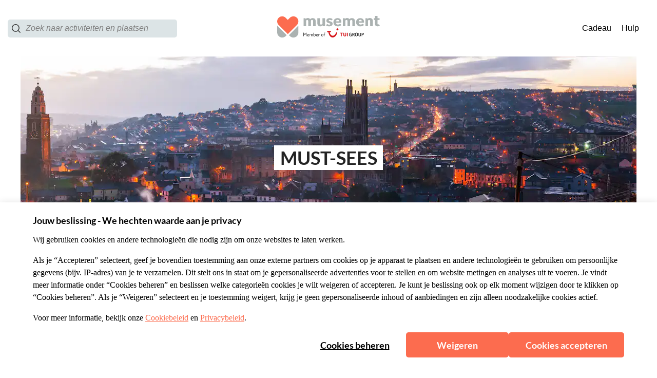

--- FILE ---
content_type: text/html; charset=utf-8
request_url: https://www.musement.com/nl/cork/must-sees-1-c/
body_size: 106077
content:
<!doctype html>
<html data-n-head-ssr data-isprod="false" lang="nl" data-n-head="%7B%22data-isprod%22:%7B%22ssr%22:false%7D,%22lang%22:%7B%22ssr%22:%22nl%22%7D%7D">
  <head >
    <title>Must-sees in Cork | musement</title><meta data-n-head="ssr" charset="utf-8"><meta data-n-head="ssr" name="viewport" content="width=device-width, initial-scale=1"><meta data-n-head="ssr" data-hid="apple-mobile-web-app-status-bar-style" name="apple-mobile-web-app-status-bar-style" content="default"><meta data-n-head="ssr" data-hid="google-site-verification" name="google-site-verification" content="H7-3-uytDakSyRIopTjLwXdHKXAwNvWpT1TBHykINno"><meta data-n-head="ssr" data-hid="content-language" http-equiv="content-language" content="nl"><meta data-n-head="ssr" data-hid="description" name="description" content="Vind Must-sees in Cork met online reserveren, prijs match garantie en 24/7 klantenondersteuning."><meta data-n-head="ssr" data-hid="og:url" name="og:url" property="og:url" content="https://www.musement.com/nl/cork/must-sees-1-c/"><meta data-n-head="ssr" data-hid="og:title" name="og:title" property="og:title" content="Must-sees in Cork | musement"><meta data-n-head="ssr" data-hid="og:description" name="og:description" property="og:description" content="Vind Must-sees in Cork met online reserveren, prijs match garantie en 24/7 klantenondersteuning."><meta data-n-head="ssr" data-hid="og:image" name="og:image" property="og:image" content="?w=1200&amp;h=630&amp;q=95&amp;fit=crop"><meta data-n-head="ssr" data-hid="og:image:type" name="og:image:type" property="og:image:type" content="image/jpeg"><meta data-n-head="ssr" data-hid="og:image:width" name="og:image:width" property="og:image:width" content="1200"><meta data-n-head="ssr" data-hid="og:image:height" name="og:image:height" property="og:image:height" content="630"><link data-n-head="ssr" rel="icon" type="image/png" sizes="16x16" href="https://b2c-frontend-images.dev.musement.com/favicon_m2.png?w=16&amp;h=16"><link data-n-head="ssr" rel="icon" type="image/png" sizes="32x32" href="https://b2c-frontend-images.dev.musement.com/favicon_m2.png?w=32&amp;h=32"><link data-n-head="ssr" rel="apple-touch-icon-precomposed" sizes="57x57" href="https://b2c-frontend-images.dev.musement.com/favicon_m2.png?w=57&amp;h=57"><link data-n-head="ssr" rel="apple-touch-icon-precomposed" sizes="72x72" href="https://b2c-frontend-images.dev.musement.com/favicon_m2.png?w=72&amp;h=72"><link data-n-head="ssr" rel="apple-touch-icon-precomposed" sizes="114x114" href="https://b2c-frontend-images.dev.musement.com/favicon_m2.png?w=114&amp;h=114"><link data-n-head="ssr" rel="apple-touch-icon-precomposed" sizes="120x120" href="https://b2c-frontend-images.dev.musement.com/favicon_m2.png?w=120&amp;h=120"><link data-n-head="ssr" rel="apple-touch-icon-precomposed" sizes="152x152" href="https://b2c-frontend-images.dev.musement.com/favicon_m2.png?w=152&amp;h=152"><link data-n-head="ssr" data-hid="canonical" rel="canonical" href="https://www.musement.com/nl/cork/must-sees-1-c/"><link data-n-head="ssr" rel="preload" href="https://images.musement.com/cover/0062/65/cork-jpeg_header-6164349.jpeg?q=30&amp;fit=crop&amp;auto=format&amp;w=320&amp;h=200" as="image" media="(max-width:320px)"><link data-n-head="ssr" rel="preload" href="https://images.musement.com/cover/0062/65/cork-jpeg_header-6164349.jpeg?q=30&amp;fit=crop&amp;auto=format&amp;w=430&amp;h=268.75" as="image" media="(min-width:320.1px) and (max-width:430px)"><link data-n-head="ssr" rel="preload" as="image" href="https://images.musement.com/cover/0062/65/cork-jpeg_header-6164349.jpeg?q=30&amp;fit=crop&amp;auto=format&amp;w=1024&amp;h=400" media="(min-width:430.1px) and (max-width:1024px)"><link data-n-head="ssr" rel="preload" href="https://images.musement.com/cover/0062/65/cork-jpeg_header-6164349.jpeg?q=30&amp;fit=crop&amp;auto=format&amp;w=1441&amp;h=400" as="image" media="(min-width:1024.1px) and (max-width:1441px)"><link data-n-head="ssr" rel="preload" href="https://images.musement.com/cover/0062/65/cork-jpeg_header-6164349.jpeg?q=30&amp;fit=crop&amp;auto=format&amp;w=1680&amp;h=600" as="image" media="(min-width:1441.1px) and (max-width:1680px)"><script data-n-head="ssr" data-hid="meta-schema-website" type="application/ld+json">{"@context":"http://schema.org","@type":"WebSite","name":"Musement","url":"https://www.musement.com"}</script><script data-n-head="ssr" data-hid="meta-schema-breadcrumb" type="application/ld+json">{"@context":"http://schema.org/","@type":"BreadcrumbList","itemListElement":[{"@type":"ListItem","position":1,"item":{"@id":"https://www.musement.com/nl/cork/","name":"Cork"}},{"@type":"ListItem","position":2,"item":{"@id":"https://www.musement.com/nl/cork/must-sees-1-c/","name":"Must-sees in Cork"}}]}</script><link rel="preload" href="/_nuxt/bceb37f.js" as="script"><link rel="preload" href="/_nuxt/13.3809207fcd23c8cfe53c.js" as="script"><link rel="preload" href="/_nuxt/16.b35f3641f6f66a1ccb35.js" as="script"><link rel="preload" href="/_nuxt/12.e17f3dc7af9d8c4a7ba3.js" as="script"><link rel="preload" href="/_nuxt/50.8cc8c3cd751c88949db5.js" as="script"><link rel="preload" href="/_nuxt/93.e88abb9e0080e12eabb5.js" as="script"><link rel="preload" href="/_nuxt/82.63273efd4dcd0ce480b7.js" as="script"><link rel="preload" href="/_nuxt/40.dba3ba3ef183feb48502.js" as="script"><link rel="preload" href="/_nuxt/39.0942bd4ea304f17c85ee.js" as="script"><link rel="preload" href="/_nuxt/38.d5d4e4a9deb56c5ff7d0.js" as="script"><link rel="preload" href="/_nuxt/23.2eb15c0b86b4977c6b7e.js" as="script"><link rel="preload" href="/_nuxt/1.bf5bf261100213cf0336.js" as="script"><link rel="preload" href="/_nuxt/91.ed0babc19ffe1b57fe7c.js" as="script"><link rel="preload" href="/_nuxt/3.810e8fba77800be59962.js" as="script"><link rel="preload" href="/_nuxt/92.5f661e15548a412fa5ea.js" as="script"><style data-vue-ssr-id="28dea842:0 bcc0684c:0 7db13ae7:0 2ec36464:0 cf528d6a:0 7fec8466:0 db85c866:0 1b062dbe:0 b1245114:0 34eefe0e:0 51af096e:0 5f06650a:0 8f4c06e0:0 216f8710:0 61a41df0:0 b0dfe284:0 639c0522:0 01e4243b:0 1dc24b22:0 b6fe36ee:0 1d20d2ca:0 58e27462:0 2cb6fc18:0 0871585e:0 6fd394b0:0 12684d6a:0 7c8cbb68:0 49a00c41:0 7da9f1c8:0 5df1abca:0 33d0907f:0 c63db50e:0 59b9c3aa:0 abe0be52:0 09e2a635:0 0c2941ab:0 93b748ec:0 7fb4086b:0 data-v-4353721a_0 data-v-4353721a_1 data-v-8722e6b2_0 data-v-4d3601ba_0 data-v-4d3601ba_1 data-v-65882de4_0 data-v-65882de4_1 data-v-50274b6b_0 data-v-ce9af67e_0 data-v-ce9af67e_1 data-v-26e84576_0 data-v-26e84576_1 data-v-e0ed9fa4_0 data-v-e0ed9fa4_1 8cde43de:0 281fccd6:0 198c5f00:0 272f9602:0">.swiper-container{margin-left:auto;margin-right:auto;position:relative;overflow:hidden;list-style:none;padding:0;z-index:1}.swiper-container-no-flexbox .swiper-slide{float:left}.swiper-container-vertical>.swiper-wrapper{-webkit-box-orient:vertical;-webkit-box-direction:normal;-webkit-flex-direction:column;-ms-flex-direction:column;flex-direction:column}.swiper-wrapper{position:relative;width:100%;height:100%;z-index:1;display:-webkit-box;display:-webkit-flex;display:-ms-flexbox;display:flex;-webkit-transition-property:-webkit-transform;transition-property:-webkit-transform;-o-transition-property:transform;transition-property:transform;transition-property:transform,-webkit-transform;-webkit-box-sizing:content-box;box-sizing:content-box}.swiper-container-android .swiper-slide,.swiper-wrapper{-webkit-transform:translateZ(0);transform:translateZ(0)}.swiper-container-multirow>.swiper-wrapper{-webkit-flex-wrap:wrap;-ms-flex-wrap:wrap;flex-wrap:wrap}.swiper-container-free-mode>.swiper-wrapper{-webkit-transition-timing-function:ease-out;-o-transition-timing-function:ease-out;transition-timing-function:ease-out;margin:0 auto}.swiper-slide{-webkit-flex-shrink:0;-ms-flex-negative:0;flex-shrink:0;width:100%;height:100%;position:relative;-webkit-transition-property:-webkit-transform;transition-property:-webkit-transform;-o-transition-property:transform;transition-property:transform;transition-property:transform,-webkit-transform}.swiper-slide-invisible-blank{visibility:hidden}.swiper-container-autoheight,.swiper-container-autoheight .swiper-slide{height:auto}.swiper-container-autoheight .swiper-wrapper{-webkit-box-align:start;-webkit-align-items:flex-start;-ms-flex-align:start;align-items:flex-start;-webkit-transition-property:height,-webkit-transform;transition-property:height,-webkit-transform;-o-transition-property:transform,height;transition-property:transform,height;transition-property:transform,height,-webkit-transform}.swiper-container-3d{-webkit-perspective:1200px;perspective:1200px}.swiper-container-3d .swiper-cube-shadow,.swiper-container-3d .swiper-slide,.swiper-container-3d .swiper-slide-shadow-bottom,.swiper-container-3d .swiper-slide-shadow-left,.swiper-container-3d .swiper-slide-shadow-right,.swiper-container-3d .swiper-slide-shadow-top,.swiper-container-3d .swiper-wrapper{-webkit-transform-style:preserve-3d;transform-style:preserve-3d}.swiper-container-3d .swiper-slide-shadow-bottom,.swiper-container-3d .swiper-slide-shadow-left,.swiper-container-3d .swiper-slide-shadow-right,.swiper-container-3d .swiper-slide-shadow-top{position:absolute;left:0;top:0;width:100%;height:100%;pointer-events:none;z-index:10}.swiper-container-3d .swiper-slide-shadow-left{background-image:-webkit-linear-gradient(right,rgba(0,0,0,.5),transparent);background-image:-o-linear-gradient(right,rgba(0,0,0,.5),transparent);background-image:-webkit-gradient(linear,right top,left top,from(rgba(0,0,0,.5)),to(transparent));background-image:linear-gradient(270deg,rgba(0,0,0,.5),transparent)}.swiper-container-3d .swiper-slide-shadow-right{background-image:-webkit-linear-gradient(left,rgba(0,0,0,.5),transparent);background-image:-o-linear-gradient(left,rgba(0,0,0,.5),transparent);background-image:-webkit-gradient(linear,left top,right top,from(rgba(0,0,0,.5)),to(transparent));background-image:linear-gradient(90deg,rgba(0,0,0,.5),transparent)}.swiper-container-3d .swiper-slide-shadow-top{background-image:-webkit-linear-gradient(bottom,rgba(0,0,0,.5),transparent);background-image:-o-linear-gradient(bottom,rgba(0,0,0,.5),transparent);background-image:-webkit-gradient(linear,left bottom,left top,from(rgba(0,0,0,.5)),to(transparent));background-image:linear-gradient(0deg,rgba(0,0,0,.5),transparent)}.swiper-container-3d .swiper-slide-shadow-bottom{background-image:-webkit-linear-gradient(top,rgba(0,0,0,.5),transparent);background-image:-o-linear-gradient(top,rgba(0,0,0,.5),transparent);background-image:-webkit-gradient(linear,left top,left bottom,from(rgba(0,0,0,.5)),to(transparent));background-image:linear-gradient(180deg,rgba(0,0,0,.5),transparent)}.swiper-container-wp8-horizontal,.swiper-container-wp8-horizontal>.swiper-wrapper{-ms-touch-action:pan-y;touch-action:pan-y}.swiper-container-wp8-vertical,.swiper-container-wp8-vertical>.swiper-wrapper{-ms-touch-action:pan-x;touch-action:pan-x}.swiper-button-next,.swiper-button-prev{position:absolute;top:50%;width:27px;height:44px;margin-top:-22px;z-index:10;cursor:pointer;background-size:27px 44px;background-position:50%;background-repeat:no-repeat}.swiper-button-next.swiper-button-disabled,.swiper-button-prev.swiper-button-disabled{opacity:.35;cursor:auto;pointer-events:none}.swiper-button-prev,.swiper-container-rtl .swiper-button-next{background-image:url("data:image/svg+xml;charset=utf-8,%3Csvg xmlns='http://www.w3.org/2000/svg' viewBox='0 0 27 44'%3E%3Cpath d='M0 22L22 0l2.1 2.1L4.2 22l19.9 19.9L22 44 0 22z' fill='%23007aff'/%3E%3C/svg%3E");left:10px;right:auto}.swiper-button-next,.swiper-container-rtl .swiper-button-prev{background-image:url("data:image/svg+xml;charset=utf-8,%3Csvg xmlns='http://www.w3.org/2000/svg' viewBox='0 0 27 44'%3E%3Cpath d='M27 22L5 44l-2.1-2.1L22.8 22 2.9 2.1 5 0l22 22z' fill='%23007aff'/%3E%3C/svg%3E");right:10px;left:auto}.swiper-button-prev.swiper-button-white,.swiper-container-rtl .swiper-button-next.swiper-button-white{background-image:url("data:image/svg+xml;charset=utf-8,%3Csvg xmlns='http://www.w3.org/2000/svg' viewBox='0 0 27 44'%3E%3Cpath d='M0 22L22 0l2.1 2.1L4.2 22l19.9 19.9L22 44 0 22z' fill='%23fff'/%3E%3C/svg%3E")}.swiper-button-next.swiper-button-white,.swiper-container-rtl .swiper-button-prev.swiper-button-white{background-image:url("data:image/svg+xml;charset=utf-8,%3Csvg xmlns='http://www.w3.org/2000/svg' viewBox='0 0 27 44'%3E%3Cpath d='M27 22L5 44l-2.1-2.1L22.8 22 2.9 2.1 5 0l22 22z' fill='%23fff'/%3E%3C/svg%3E")}.swiper-button-prev.swiper-button-black,.swiper-container-rtl .swiper-button-next.swiper-button-black{background-image:url("data:image/svg+xml;charset=utf-8,%3Csvg xmlns='http://www.w3.org/2000/svg' viewBox='0 0 27 44'%3E%3Cpath d='M0 22L22 0l2.1 2.1L4.2 22l19.9 19.9L22 44 0 22z'/%3E%3C/svg%3E")}.swiper-button-next.swiper-button-black,.swiper-container-rtl .swiper-button-prev.swiper-button-black{background-image:url("data:image/svg+xml;charset=utf-8,%3Csvg xmlns='http://www.w3.org/2000/svg' viewBox='0 0 27 44'%3E%3Cpath d='M27 22L5 44l-2.1-2.1L22.8 22 2.9 2.1 5 0l22 22z'/%3E%3C/svg%3E")}.swiper-button-lock{display:none}.swiper-pagination{position:absolute;text-align:center;-webkit-transition:opacity .3s;-o-transition:.3s opacity;transition:opacity .3s;-webkit-transform:translateZ(0);transform:translateZ(0);z-index:10}.swiper-pagination.swiper-pagination-hidden{opacity:0}.swiper-container-horizontal>.swiper-pagination-bullets,.swiper-pagination-custom,.swiper-pagination-fraction{bottom:10px;left:0;width:100%}.swiper-pagination-bullets-dynamic{overflow:hidden;font-size:0}.swiper-pagination-bullets-dynamic .swiper-pagination-bullet{-webkit-transform:scale(.33);-ms-transform:scale(.33);transform:scale(.33);position:relative}.swiper-pagination-bullets-dynamic .swiper-pagination-bullet-active,.swiper-pagination-bullets-dynamic .swiper-pagination-bullet-active-main{-webkit-transform:scale(1);-ms-transform:scale(1);transform:scale(1)}.swiper-pagination-bullets-dynamic .swiper-pagination-bullet-active-prev{-webkit-transform:scale(.66);-ms-transform:scale(.66);transform:scale(.66)}.swiper-pagination-bullets-dynamic .swiper-pagination-bullet-active-prev-prev{-webkit-transform:scale(.33);-ms-transform:scale(.33);transform:scale(.33)}.swiper-pagination-bullets-dynamic .swiper-pagination-bullet-active-next{-webkit-transform:scale(.66);-ms-transform:scale(.66);transform:scale(.66)}.swiper-pagination-bullets-dynamic .swiper-pagination-bullet-active-next-next{-webkit-transform:scale(.33);-ms-transform:scale(.33);transform:scale(.33)}.swiper-pagination-bullet{width:8px;height:8px;display:inline-block;border-radius:100%;background:#000;opacity:.2}button.swiper-pagination-bullet{border:none;margin:0;padding:0;-webkit-box-shadow:none;box-shadow:none;-webkit-appearance:none;-moz-appearance:none;appearance:none}.swiper-pagination-clickable .swiper-pagination-bullet{cursor:pointer}.swiper-pagination-bullet-active{opacity:1;background:#007aff}.swiper-container-vertical>.swiper-pagination-bullets{right:10px;top:50%;-webkit-transform:translate3d(0,-50%,0);transform:translate3d(0,-50%,0)}.swiper-container-vertical>.swiper-pagination-bullets .swiper-pagination-bullet{margin:6px 0;display:block}.swiper-container-vertical>.swiper-pagination-bullets.swiper-pagination-bullets-dynamic{top:50%;-webkit-transform:translateY(-50%);-ms-transform:translateY(-50%);transform:translateY(-50%);width:8px}.swiper-container-vertical>.swiper-pagination-bullets.swiper-pagination-bullets-dynamic .swiper-pagination-bullet{display:inline-block;-webkit-transition:top .2s,-webkit-transform .2s;-o-transition:.2s top,.2s -webkit-transform;transition:top .2s,-webkit-transform .2s;-o-transition:.2s transform,.2s top;-webkit-transition:transform .2s,top .2s;transition:transform .2s,top .2s;-webkit-transition:transform .2s,top .2s,-webkit-transform .2s;-o-transition:.2s transform,.2s top,.2s -webkit-transform;transition:transform .2s,top .2s,-webkit-transform .2s}.swiper-container-horizontal>.swiper-pagination-bullets .swiper-pagination-bullet{margin:0 4px}.swiper-container-horizontal>.swiper-pagination-bullets.swiper-pagination-bullets-dynamic{left:50%;-webkit-transform:translateX(-50%);-ms-transform:translateX(-50%);transform:translateX(-50%);white-space:nowrap}.swiper-container-horizontal>.swiper-pagination-bullets.swiper-pagination-bullets-dynamic .swiper-pagination-bullet{-webkit-transition:left .2s,-webkit-transform .2s;-o-transition:.2s left,.2s -webkit-transform;transition:left .2s,-webkit-transform .2s;-o-transition:.2s transform,.2s left;-webkit-transition:transform .2s,left .2s;transition:transform .2s,left .2s;-webkit-transition:transform .2s,left .2s,-webkit-transform .2s;-o-transition:.2s transform,.2s left,.2s -webkit-transform;transition:transform .2s,left .2s,-webkit-transform .2s}.swiper-container-horizontal.swiper-container-rtl>.swiper-pagination-bullets-dynamic .swiper-pagination-bullet{-webkit-transition:right .2s,-webkit-transform .2s;-o-transition:.2s right,.2s -webkit-transform;transition:right .2s,-webkit-transform .2s;-o-transition:.2s transform,.2s right;-webkit-transition:transform .2s,right .2s;transition:transform .2s,right .2s;-webkit-transition:transform .2s,right .2s,-webkit-transform .2s;-o-transition:.2s transform,.2s right,.2s -webkit-transform;transition:transform .2s,right .2s,-webkit-transform .2s}.swiper-pagination-progressbar{background:rgba(0,0,0,.25);position:absolute}.swiper-pagination-progressbar .swiper-pagination-progressbar-fill{background:#007aff;position:absolute;left:0;top:0;width:100%;height:100%;-webkit-transform:scale(0);-ms-transform:scale(0);transform:scale(0);-webkit-transform-origin:left top;-ms-transform-origin:left top;transform-origin:left top}.swiper-container-rtl .swiper-pagination-progressbar .swiper-pagination-progressbar-fill{-webkit-transform-origin:right top;-ms-transform-origin:right top;transform-origin:right top}.swiper-container-horizontal>.swiper-pagination-progressbar,.swiper-container-vertical>.swiper-pagination-progressbar.swiper-pagination-progressbar-opposite{width:100%;height:4px;left:0;top:0}.swiper-container-horizontal>.swiper-pagination-progressbar.swiper-pagination-progressbar-opposite,.swiper-container-vertical>.swiper-pagination-progressbar{width:4px;height:100%;left:0;top:0}.swiper-pagination-white .swiper-pagination-bullet-active{background:#fff}.swiper-pagination-progressbar.swiper-pagination-white{background:hsla(0,0%,100%,.25)}.swiper-pagination-progressbar.swiper-pagination-white .swiper-pagination-progressbar-fill{background:#fff}.swiper-pagination-black .swiper-pagination-bullet-active{background:#000}.swiper-pagination-progressbar.swiper-pagination-black{background:rgba(0,0,0,.25)}.swiper-pagination-progressbar.swiper-pagination-black .swiper-pagination-progressbar-fill{background:#000}.swiper-pagination-lock{display:none}.swiper-scrollbar{border-radius:10px;position:relative;-ms-touch-action:none;background:rgba(0,0,0,.1)}.swiper-container-horizontal>.swiper-scrollbar{position:absolute;left:1%;bottom:3px;z-index:50;height:5px;width:98%}.swiper-container-vertical>.swiper-scrollbar{position:absolute;right:3px;top:1%;z-index:50;width:5px;height:98%}.swiper-scrollbar-drag{height:100%;width:100%;position:relative;background:rgba(0,0,0,.5);border-radius:10px;left:0;top:0}.swiper-scrollbar-cursor-drag{cursor:move}.swiper-scrollbar-lock{display:none}.swiper-zoom-container{width:100%;height:100%;display:-webkit-box;display:-webkit-flex;display:-ms-flexbox;display:flex;-webkit-box-pack:center;-webkit-justify-content:center;-ms-flex-pack:center;justify-content:center;-webkit-box-align:center;-webkit-align-items:center;-ms-flex-align:center;align-items:center;text-align:center}.swiper-zoom-container>canvas,.swiper-zoom-container>img,.swiper-zoom-container>svg{max-width:100%;max-height:100%;-o-object-fit:contain;object-fit:contain}.swiper-slide-zoomed{cursor:move}.swiper-lazy-preloader{width:42px;height:42px;position:absolute;left:50%;top:50%;margin-left:-21px;margin-top:-21px;z-index:10;-webkit-transform-origin:50%;-ms-transform-origin:50%;transform-origin:50%;-webkit-animation:swiper-preloader-spin 1s steps(12) infinite;animation:swiper-preloader-spin 1s steps(12) infinite}.swiper-lazy-preloader:after{display:block;content:"";width:100%;height:100%;background-image:url("data:image/svg+xml;charset=utf-8,%3Csvg viewBox='0 0 120 120' xmlns='http://www.w3.org/2000/svg' xmlns:xlink='http://www.w3.org/1999/xlink'%3E%3Cdefs%3E%3Cpath id='a' stroke='%236c6c6c' stroke-width='11' stroke-linecap='round' d='M60 7v20'/%3E%3C/defs%3E%3Cuse xlink:href='%23a' opacity='.27'/%3E%3Cuse xlink:href='%23a' opacity='.27' transform='rotate(30 60 60)'/%3E%3Cuse xlink:href='%23a' opacity='.27' transform='rotate(60 60 60)'/%3E%3Cuse xlink:href='%23a' opacity='.27' transform='rotate(90 60 60)'/%3E%3Cuse xlink:href='%23a' opacity='.27' transform='rotate(120 60 60)'/%3E%3Cuse xlink:href='%23a' opacity='.27' transform='rotate(150 60 60)'/%3E%3Cuse xlink:href='%23a' opacity='.37' transform='rotate(180 60 60)'/%3E%3Cuse xlink:href='%23a' opacity='.46' transform='rotate(210 60 60)'/%3E%3Cuse xlink:href='%23a' opacity='.56' transform='rotate(240 60 60)'/%3E%3Cuse xlink:href='%23a' opacity='.66' transform='rotate(270 60 60)'/%3E%3Cuse xlink:href='%23a' opacity='.75' transform='rotate(300 60 60)'/%3E%3Cuse xlink:href='%23a' opacity='.85' transform='rotate(330 60 60)'/%3E%3C/svg%3E");background-position:50%;background-size:100%;background-repeat:no-repeat}.swiper-lazy-preloader-white:after{background-image:url("data:image/svg+xml;charset=utf-8,%3Csvg viewBox='0 0 120 120' xmlns='http://www.w3.org/2000/svg' xmlns:xlink='http://www.w3.org/1999/xlink'%3E%3Cdefs%3E%3Cpath id='a' stroke='%23fff' stroke-width='11' stroke-linecap='round' d='M60 7v20'/%3E%3C/defs%3E%3Cuse xlink:href='%23a' opacity='.27'/%3E%3Cuse xlink:href='%23a' opacity='.27' transform='rotate(30 60 60)'/%3E%3Cuse xlink:href='%23a' opacity='.27' transform='rotate(60 60 60)'/%3E%3Cuse xlink:href='%23a' opacity='.27' transform='rotate(90 60 60)'/%3E%3Cuse xlink:href='%23a' opacity='.27' transform='rotate(120 60 60)'/%3E%3Cuse xlink:href='%23a' opacity='.27' transform='rotate(150 60 60)'/%3E%3Cuse xlink:href='%23a' opacity='.37' transform='rotate(180 60 60)'/%3E%3Cuse xlink:href='%23a' opacity='.46' transform='rotate(210 60 60)'/%3E%3Cuse xlink:href='%23a' opacity='.56' transform='rotate(240 60 60)'/%3E%3Cuse xlink:href='%23a' opacity='.66' transform='rotate(270 60 60)'/%3E%3Cuse xlink:href='%23a' opacity='.75' transform='rotate(300 60 60)'/%3E%3Cuse xlink:href='%23a' opacity='.85' transform='rotate(330 60 60)'/%3E%3C/svg%3E")}@-webkit-keyframes swiper-preloader-spin{to{-webkit-transform:rotate(1turn);transform:rotate(1turn)}}@keyframes swiper-preloader-spin{to{-webkit-transform:rotate(1turn);transform:rotate(1turn)}}.swiper-container .swiper-notification{position:absolute;left:0;top:0;pointer-events:none;opacity:0;z-index:-1000}.swiper-container-fade.swiper-container-free-mode .swiper-slide{-webkit-transition-timing-function:ease-out;-o-transition-timing-function:ease-out;transition-timing-function:ease-out}.swiper-container-fade .swiper-slide{pointer-events:none;-webkit-transition-property:opacity;-o-transition-property:opacity;transition-property:opacity}.swiper-container-fade .swiper-slide .swiper-slide{pointer-events:none}.swiper-container-fade .swiper-slide-active,.swiper-container-fade .swiper-slide-active .swiper-slide-active{pointer-events:auto}.swiper-container-cube{overflow:visible}.swiper-container-cube .swiper-slide{pointer-events:none;-webkit-backface-visibility:hidden;backface-visibility:hidden;z-index:1;visibility:hidden;-webkit-transform-origin:0 0;-ms-transform-origin:0 0;transform-origin:0 0;width:100%;height:100%}.swiper-container-cube .swiper-slide .swiper-slide{pointer-events:none}.swiper-container-cube.swiper-container-rtl .swiper-slide{-webkit-transform-origin:100% 0;-ms-transform-origin:100% 0;transform-origin:100% 0}.swiper-container-cube .swiper-slide-active,.swiper-container-cube .swiper-slide-active .swiper-slide-active{pointer-events:auto}.swiper-container-cube .swiper-slide-active,.swiper-container-cube .swiper-slide-next,.swiper-container-cube .swiper-slide-next+.swiper-slide,.swiper-container-cube .swiper-slide-prev{pointer-events:auto;visibility:visible}.swiper-container-cube .swiper-slide-shadow-bottom,.swiper-container-cube .swiper-slide-shadow-left,.swiper-container-cube .swiper-slide-shadow-right,.swiper-container-cube .swiper-slide-shadow-top{z-index:0;-webkit-backface-visibility:hidden;backface-visibility:hidden}.swiper-container-cube .swiper-cube-shadow{position:absolute;left:0;bottom:0;width:100%;height:100%;background:#000;opacity:.6;-webkit-filter:blur(50px);filter:blur(50px);z-index:0}.swiper-container-flip{overflow:visible}.swiper-container-flip .swiper-slide{pointer-events:none;-webkit-backface-visibility:hidden;backface-visibility:hidden;z-index:1}.swiper-container-flip .swiper-slide .swiper-slide{pointer-events:none}.swiper-container-flip .swiper-slide-active,.swiper-container-flip .swiper-slide-active .swiper-slide-active{pointer-events:auto}.swiper-container-flip .swiper-slide-shadow-bottom,.swiper-container-flip .swiper-slide-shadow-left,.swiper-container-flip .swiper-slide-shadow-right,.swiper-container-flip .swiper-slide-shadow-top{z-index:0;-webkit-backface-visibility:hidden;backface-visibility:hidden}.swiper-container-coverflow .swiper-wrapper{-ms-perspective:1200px}
:root{--tui-primary:157,157,157;--tui-primary-110:112,112,112;--tui-primary-120:77,77,77;--tui-secondary:92,92,92;--tui-secondary-10:239,239,239;--tui-secondary-20:222,222,222;--tui-secondary-40:190,190,190;--tui-secondary-60:159,159,159;--tui-secondary-110:51,51,51;--tui-secondary-120:26,26,26;--tui-tertiary:226,226,226;--tui-tertiary-10:252,252,252;--tui-tertiary-20:249,249,249;--tui-tertiary-40:243,243,243;--tui-tertiary-60:238,238,238;--tui-tertiary-110:179,179,179;--tui-tertiary-120:128,128,128;--tui-neutral-0:255,255,255;--tui-neutral:28,28,28;--tui-neutral-20:242,242,242;--tui-neutral-40:226,226,226;--tui-neutral-60:157,157,157;--tui-neutral-120:0,0,0;--tui-error:212,14,20;--tui-error-40:251,231,231;--tui-error-60:229,110,114;--tui-error-110:177,12,17;--tui-error-120:144,9,14;--tui-sustainability:5,66,61;--tui-sustainability-40:197,228,205;--tui-sustainability-60:48,182,117;--tui-alert:243,147,0;--tui-alert-40:255,239,189;--tui-alert-60:243,203,71;--search-component-spacing-s:4px;--search-component-spacing-m:8px;--search-component-spacing-lm:16px;--search-component-spacing-l:24px;--search-component-spacing-xl:32px;--search-component-spacing-xxl:40px;--search-component-spacing-3xl:64px;--search-component-spacing-4xl:128px;--search-component-spacing-5xl:256px;--search-component-spacing-6xl:512px;--search-component-line:rgb(var(--tui-neutral-40));--search-component-cta-border-radius:var(--tui-border-radius-3xl);--search-component-cta-secondary:rgb(var(--tui-neutral-0));--search-component-cta-secondary-hover:rgb(var(--tui-tertiary-10));--search-component-clear-button-color:rgb(var(--tui-primary));--search-component-clear-button-color-hover:rgb(var(--tui-primary));--search-component-cta-primary:rgb(var(--tui-error));--search-component-cta-primary-hover:rgb(var(--tui-error-60));--search-component-cta-primary-text:rgb(var(--tui-neutral-0));--search-component-cta-primary-text-hover:var(--search-component-cta-primary-text);--search-component-cta-primary-border:var(--search-component-cta-primary);--search-component-cta-primary-border-hover:var(--search-component-cta-primary-hover);--search-component-slider-handle-color:rgb(var(--tui-primary));--search-component-slider-bar-color:rgb(var(--tui-primary));--search-component-slider-hadle-size:20px;--search-component-slider-hadle-center:-9px;--search-component-input-slider-border-color:rgb(var(--tui-neutral-60));--search-component-category-button-bg:rgb(var(--tui-neutral-0));--search-component-category-button-bg-hover:rgb(var(--tui-secondary-20));--search-component-category-button-bg-selected:rgb(var(--tui-secondary-20));--search-component-category-button-border-color:rgb(var(--tui-secondary));--search-component-category-button-border-color-hover:rgb(var(--tui-secondary));--search-component-category-button-border-color-selected:rgb(var(--tui-secondary));--search-component-category-button-text-color:rgb(var(--tui-secondary));--search-component-category-button-text-color-selected:rgb(var(--tui-secondary));--search-component-category-button-shadow-hover:rgb(var(--tui-neutral));--search-component-pill-background-color:rgb(var(--tui-tertiary-20));--search-component-pill-text-color:rgb(var(--tui-secondary));--search-component-filters-column-desktop-header-text-color:rgb(var(--tui-neutral));--search-component-filters-column-desktop-header-filter-count-text-color:rgb(var(--tui-neutral-120));--search-component-filters-column-background-color:rgb(var(--tui-neutral-0));--search-component-filters-column-mobile-background-color:transparent;--search-component-filters-column-mobile-header-bg-color:rgb(var(--tui-secondary));--search-component-filters-column-mobile-header-text-color:rgb(var(--tui-neutral-0));--search-component-filters-column-mobile-footer-background-color:rgb(var(--tui-neutral-0));--search-component-filters-column-mobile-footer-clear-filters-cta-background-color:rgb(var(--tui-neutral-0));--search-component-filters-column-mobile-footer-clear-filters-cta-border-color:rgb(var(--tui-primary));--search-component-filters-column-mobile-footer-clear-filters-cta-text-color:rgb(var(--tui-primary));--search-component-filters-column-mobile-footer-clear-filters-cta-text-color-hover:rgb(var(--tui-secondary));--search-component-filters-column-mobile-footer-clear-filter-cta-border-color-disabled:rgb(var(--tui-neutral-60));--search-component-filters-column-mobile-footer-clear-filter-cta-text-color-disabled:rgb(var(--tui-neutral-60));--search-component-filters-column-mobile-footer-show-results-cta-background-color:rgb(var(--tui-primary));--search-component-filters-column-mobile-footer-show-results-cta-text-color:rgb(var(--tui-neutral-0));--search-component-filters-column-mobile-footer-show-results-cta-text-color-hover:rgb(var(--tui-neutral-0));--search-component-filters-cta-bg:rgb(var(--tui-tertiary));--search-component-filters-cta-bg-hover:rgb(var(--tui-tertiary-60));--search-component-filters-cta-text:rgb(var(--tui-neutral));--search-component-filters-cta-text-hover:var(--search-component-filters-cta-text);--search-component-filters-cta-border:var(--search-component-filters-cta-bg);--search-component-filters-cta-border-hover:var(--search-component-filters-cta-bg-hover);--search-component-sort-filters-cta-background-color:rgb(var(--tui-primary));--search-component-sort-filters-cta-text-color:rgb(var(--tui-neutral-0));--search-component-sort-filters-select-background-color:transparent;--search-component-sort-filters-select-text-color:rgb(var(--tui-primary));--search-component-sort-filters-activity-sort-by-text-color:rgb(var(--tui-primary));--search-component-sort-filters-activity-count-text-color:rgb(var(--tui-neutral));--search-component-input-border-color:rgb(var(--tui-neutral-40));--search-component-input-border-color-focus:rgb(var(--tui-primary));--search-component-input-border-radius:var(--tui-border-radius-xs);--search-component-input-redesigned-border-radius:var(--tui-border-radius-xs);--search-component-label-color:rgb(var(--tui-neutral));--search-component-calendar-bg:rgb(var(--tui-tertiary-40));--search-component-calendar-clear-button-color:var(--search-component-clear-button-color);--search-component-calendar-clear-button-color-hover:rgb(var(--tui-tertiary-10));--search-component-checkbox-border-radius:var(--tui-border-radius-2xs);--search-component-checkbox-border-color:rgb(var(--tui-neutral-40));--search-component-checkbox-bg:rgb(var(--tui-primary));--search-component-checkbox-text:rgb(var(--tui-neutral-0));--search-component-checkbox-label-text:rgb(var(--tui-neutral-120));--search-component-no-result-title-color:rgb(var(--tui-neutral));--search-component-no-result-subtitle-color:rgb(var(--tui-neutral-120));--search-component-no-result-cta-text-color:rgb(var(--tui-neutral-0));--search-component-no-result-cta-bg-color:rgb(var(--tui-secondary));--search-component-basic-searchbar-border-radius:var(--tui-border-radius-sm);--search-component-basic-searchbar-with-button-border-radius:var(--tui-border-radius-xs);--search-component-basic-searchbar-cta-bg-color:rgb(var(--tui-primary));--search-component-basic-searchbar-cta-border-color:rgb(var(--tui-primary));--search-component-basic-searchbar-cta-bg-color-hover:rgb(var(--tui-tertiary-60));--search-component-basic-searchbar-cta-border-color-hover:rgb(var(--tui-tertiary-60));--search-component-basic-searchbar-cta-text-color:rgb(var(--tui-neutral-0));--search-component-basic-searchbar-cta-text-color-hover:rgb(var(--tui-neutral-0));--search-component-calendar-searchbar-border-radius:var(--tui-border-radius-xs);--search-component-calendar-searchbar-date-text-color:rgb(var(--tui-neutral));--search-component-calendar-searchbar-date-icon-color:rgb(var(--tui-neutral-60));--search-component-text-search-border-radius:var(--tui-border-radius-xs);--search-component-text-search-input-text-color:rgb(var(--tui-neutral-120));--search-component-text-search-input-placeholder-color:rgb(var(--tui-neutral-60));--search-component-text-search-cta-bg-color:rgb(var(--tui-primary));--search-component-text-search-cta-bg-color-hover:rgb(var(--tui-tertiary-60));--search-component-text-search-search-icon-fill:rgb(var(--tui-neutral-60));--search-component-text-search-search-icon-fill-light:rgb(var(--tui-neutral-0));--search-component-auto-complete-suggestions-border-radius:var(--tui-border-radius-xs);--search-component-auto-complete-suggestions-type-text-color:rgb(var(--tui-neutral));--search-component-auto-complete-suggestions-item-title-text-color:rgb(var(--tui-primary));--search-component-auto-complete-suggestions-item-border-color:rgb(var(--tui-neutral-40));--search-component-auto-complete-suggestions-item-hint-text-color:rgb(var(--tui-neutral-60));--search-component-auto-complete-suggestions-view-all-border-color:rgb(var(--tui-neutral-20));--search-component-view-more-cta-text-color:rgb(var(--tui-primary));--search-component-view-more-cta-text-color-hover:rgb(var(--tui-primary));--search-component-view-more-cta-background-color:var(--search-component-cta-secondary);--search-component-view-more-cta-background-color-hover:var(--search-component-cta-secondary-hover);--search-component-view-more-cta-border-color:rgb(var(--tui-primary));--search-component-view-more-cta-border-color-hover:rgb(var(--tui-primary));--tui-font-primary:"Helvetica","Arial",sans-serif;--tui-font-secondary:"Helvetica","Arial",sans-serif;--search-component-font-primary:var(--tui-font-primary);--search-component-font-secondary:var(--tui-font-secondary);--tui-spacing-unit:4px;--tui-spacing-6xs:calc(var(--tui-spacing-unit)*2);--tui-spacing-5xs:calc(var(--tui-spacing-unit)*3);--tui-spacing-4xs:calc(var(--tui-spacing-unit)*4);--tui-spacing-3xs:calc(var(--tui-spacing-unit)*6);--tui-spacing-2xs:calc(var(--tui-spacing-unit)*8);--tui-spacing-xs:calc(var(--tui-spacing-unit)*10);--tui-spacing-s:calc(var(--tui-spacing-unit)*12);--tui-spacing-sm:calc(var(--tui-spacing-unit)*14);--tui-spacing-m:calc(var(--tui-spacing-unit)*16);--tui-spacing-lm:calc(var(--tui-spacing-unit)*18);--tui-spacing-l:calc(var(--tui-spacing-unit)*20);--tui-spacing-xl:calc(var(--tui-spacing-unit)*30);--tui-spacing-2xl:calc(var(--tui-spacing-unit)*40);--tui-spacing-3xl:calc(var(--tui-spacing-unit)*46);--tui-spacing-4xl:calc(var(--tui-spacing-unit)*50);--tui-spacing-5xl:calc(var(--tui-spacing-unit)*56);--tui-spacing-6xl:calc(var(--tui-spacing-unit)*74);--tui-border-radius-3xs:4px;--tui-border-radius-2xs:8px;--tui-border-radius-xs:16px;--tui-border-radius-s:24px;--tui-border-radius-sm:32px;--tui-border-radius-m:40px;--tui-border-radius-l:56px;--tui-border-radius-xl:64px;--tui-border-radius-2xl:80px;--tui-border-radius-3xl:100px;--tui-border-radius-4xl:120px}.src-rootWrapperDisabled-1nRK{opacity:.5;pointer-events:none}.src-gridWrapper-3N6x{display:flex;flex-wrap:wrap}.src-gridCardWrapper-e8HS{width:100%;padding:7.5px;overflow:hidden;transition:transform .3s ease-in-out,box-shadow .3s ease-in-out;will-change:transfom}.src-gridCardWrapper-e8HS:hover{transform:translate3d(0,-7px,0)}@media (min-width:520px){.src-gridCardWrapper-e8HS{width:50%}}@media (min-width:768px){.src-gridCardWrapper-e8HS{width:33.333%}}@media (min-width:1025px){.src-gridCardWrapper-e8HS{width:50%;padding:10px}}@media (min-width:1280px){.src-gridCardWrapper-e8HS{width:33.333%}}@media (min-width:1920px){.src-gridCardWrapper-e8HS{width:25%}}.src-listCardWrapper-32C7{min-width:280px;padding:7.5px}.src-listCardWrapper-32C7:first-of-type{margin-top:0}@media (min-width:1025px){.src-listCardWrapper-32C7{padding:10px}}.src-viewMoreRow-1Roy{text-align:center;margin-top:20px;margin-bottom:20px}.src-viewMoreCta-2PdU{font-family:"Helvetica","Arial",sans-serif;font-family:var(--search-component-font-primary);font-size:18px;line-height:normal;font-weight:600;text-decoration:none;border-radius:100px;border-radius:var(--search-component-cta-border-radius);border:1px solid #9d9d9d;border:1px solid var(--search-component-view-more-cta-border-color);background-color:#fff;background-color:var(--search-component-view-more-cta-background-color);width:100%;max-width:290px;padding:14px;transition:background-color .333s ease-out,color .333s ease-out;color:#9d9d9d;color:var(--search-component-view-more-cta-text-color);cursor:pointer;outline:none}.src-viewMoreCta-2PdU:hover:not([disabled=disabled]){background-color:#fcfcfc;background-color:var(--search-component-view-more-cta-background-color-hover);color:#9d9d9d;color:var(--search-component-view-more-cta-text-color-hover);border-color:#9d9d9d;border-color:var(--search-component-view-more-cta-border-color-hover)}.src-viewMoreCta-2PdU:disabled{opacity:.5;cursor:not-allowed}.src-wrapper-2JuL{width:100%}.src-searchBarWrapper-17Yd{border-radius:16px;border-radius:var(--tui-border-radius-xs);background:#fff;padding:15px 32px 20px;box-shadow:0 2px 9px 0 rgba(35,35,35,.15);display:grid;grid-template-columns:1fr 220px;align-items:flex-end;grid-column-gap:11px}.src-searchBarWrapper-17Yd>div:not(:last-of-type){margin-bottom:20px}.src-searchBarWrapper-17Yd .src-expandOnTablet-eOhL{grid-column-start:1;grid-column-end:3}.src-searchBarWrapper-17Yd .src-expandOnTablet-eOhL label{margin-bottom:5px}@media (min-width:1025px){.src-searchBarWrapper-17Yd{grid-template-columns:3fr 1fr;padding:35px 105px 45px;grid-column-gap:70px}.src-searchBarWrapper-17Yd .src-expandOnTablet-eOhL{grid-column-end:2}}.src-rowGrid-l0zQ{display:grid;grid-template-columns:1fr 1fr;align-items:flex-end;grid-column-gap:11px}@media (min-width:1025px){.src-rowGrid-l0zQ{grid-column-gap:70px}}.src-labelAndDropdownWrapper-WR1Y{display:flex;flex-direction:column;justify-content:space-between;flex-grow:1}.src-labelAndDropdownWrapper-WR1Y:last-child{margin-right:0}.src-labelAndDropdownWrapper-WR1Y label{font-family:"Helvetica","Arial",sans-serif;font-family:var(--search-component-font-primary);font-size:14px;line-height:normal;font-weight:600;color:#1c1c1c;color:var(--search-component-label-color)}@media (min-width:1025px){.src-labelAndDropdownWrapper-WR1Y label{z-index:1}}.src-ctaWrapper-2Hkn{display:flex;align-items:center;align-self:center;grid-column-start:2}.src-ctaWrapper-2Hkn span{font-family:"Helvetica","Arial",sans-serif;font-family:var(--search-component-font-primary);font-size:16px;line-height:19px;font-weight:600;text-decoration:underline;cursor:pointer;margin-right:15px;white-space:nowrap}@media (min-width:1025px){.src-ctaWrapper-2Hkn{grid-column-start:unset}}.src-submitButton-2xTW{border-radius:100px;border-radius:var(--search-component-cta-border-radius);border:2px solid #d40e14;border:2px solid var(--search-component-cta-primary-border);background-color:#d40e14;background-color:var(--search-component-cta-primary);padding:14px;transition:background-color .333s ease-out,color .333s ease-out;color:#fff;color:var(--search-component-cta-primary-text);cursor:pointer;outline:none;height:50px;font-size:19px;font-family:var(--search-component-font-bold);margin-left:auto;flex-grow:1;margin-top:15px}@media (min-width:620px){.src-submitButton-2xTW{width:190px;flex-grow:0}}@media (min-width:1025px){.src-submitButton-2xTW{margin-top:0}}.src-badgeWrapper-JIX2{display:flex}.src-badgeWrapper-JIX2 div:nth-of-type(2){margin-left:16px}.src-components-pillWrapper-301Z{display:flex;grid-gap:8px;gap:8px;grid-gap:var(--search-component-spacing-m);gap:var(--search-component-spacing-m);padding:8px 0 32px;padding:var(--search-component-spacing-m) 0 var(--search-component-spacing-xl) 0;justify-content:flex-start;align-items:center}.src-components-pillWrapperStacked-1kor{flex-wrap:wrap;border-bottom:1px solid #f2f2f2;border-bottom:1px solid rgb(var(--tui-neutral-20))}.src-components-pillWrapperSlider-3dz_{flex-wrap:nowrap;overflow:scroll;-ms-scroll-snap-type:x mandatory;scroll-snap-type:x mandatory;-webkit-overflow-scrolling:touch;scrollbar-width:none}.src-components-pillWrapperSlider-3dz_::-webkit-scrollbar{display:none}.src-components-pillWrapperSlider-3dz_>*{scroll-snap-align:start;scroll-snap-stop:always}.src-wrapper-3L2R{display:flex;align-items:center;justify-content:space-between;width:100%;height:60px;padding-top:12px}.src-activityCountText-2vS9{font-size:14px;color:#1c1c1c;color:var(--search-component-sort-filters-activity-count-text-color)}.src-activityCountText-2vS9,.src-sortByText-ZgJB{font-family:"Helvetica","Arial",sans-serif;font-family:var(--search-component-font-primary);line-height:normal;font-weight:400}.src-sortByText-ZgJB{font-size:12px;text-transform:none;color:#9d9d9d;color:var(--search-component-sort-filters-activity-sort-by-text-color)}.src-mobileWrapper-dAHs{display:flex;flex-direction:column;justify-content:space-between;width:100%;min-height:96px;padding-top:12px}.src-firstRow-nhCJ{display:flex;justify-content:space-between;align-items:center}.src-select-mvVs,.src-select-mvVs.focus-visible,.src-select-mvVs:focus-visible{line-height:19px;background-color:rgb(transparent);background-color:rgb(var(--search-component-sort-filters-select-background-color));outline:none;color:#9d9d9d;color:var(--search-component-sort-filters-select-text-color)}.src-filtersButton-20Nl,.src-select-mvVs,.src-select-mvVs.focus-visible,.src-select-mvVs:focus-visible{font-family:"Helvetica","Arial",sans-serif;font-family:var(--search-component-font-primary);font-size:16px;font-weight:600;border:none}.src-filtersButton-20Nl{line-height:normal;text-decoration:none;background:#9d9d9d;background:var(--search-component-sort-filters-cta-background-color);border-radius:100px;border-radius:var(--tui-border-radius-3xl);color:#fff;color:var(--search-component-sort-filters-cta-text-color);height:46px;padding:10px 16px;padding:10px var(--search-component-spacing-lm);display:flex;justify-content:center;align-items:center}.src-filtersSvg-mKr0{height:20px;width:20px;fill:#fff;margin-left:.5rem}.src-wrapper-2bIO{width:100%;display:flex;flex-direction:column;background-color:#fff;border-radius:32px;border-radius:var(--search-component-basic-searchbar-border-radius);box-shadow:0 2px 8px 0 rgba(35,35,35,.15);padding:20px 18px 20px 19px}@media (min-width:768px){.src-wrapper-2bIO{background-color:hsla(0,0%,100%,.7)}}@media (min-width:1025px){.src-wrapper-2bIO{flex-direction:row;align-items:center}}.src-wrapper-2bIO .src-basicTextSearch-2JHR{width:100%}@media (min-width:1025px){.src-wrapper-2bIO .src-basicTextSearch-2JHR{min-width:500px;margin-right:20px}}@media (min-width:1025px){.src-wrapper-2bIO .src-calendar-2ZHz{margin-right:20px}}.src-basicSearchbar-YCfW{display:flex;flex-direction:column;grid-gap:4px;gap:4px}.src-basicSearchbarWithButton-1gBg{display:block;background-color:#fff;border-radius:16px;border-radius:var(--search-component-basic-searchbar-with-button-border-radius);border:1px solid #e2e2e2;border:1px solid var(--search-component-line)}.src-basicSearchbarWithButton-1gBg[focus-within]:not(.src-basicSearchbarError-2xoT){border-color:var(--search-component-input-focus)}.src-basicSearchbarWithButton-1gBg:focus-within:not(.src-basicSearchbarError-2xoT){border-color:var(--search-component-input-focus)}@media (min-width:1025px){.src-basicSearchbarWithButton-1gBg{display:flex;align-items:center;justify-content:space-between;border-color:transparent}.src-basicSearchbarWithButton-1gBg[focus-within]:not(.src-basicSearchbarError-2xoT){border-color:transparent}.src-basicSearchbarWithButton-1gBg:focus-within:not(.src-basicSearchbarError-2xoT){border-color:transparent}}.src-basicSearchbarWithButton__searchButton-3dnn{background:#d40e14;background:var(--search-component-cta-primary);border-radius:100px;border-radius:var(--tui-border-radius-3xl);border:2px solid #d40e14;border:2px solid var(--search-component-cta-primary-border);width:40px;height:40px;padding:9px;color:#fff;color:var(--search-component-cta-primary-text);margin:8px 8px 8px 0}.src-basicSearchbarWithButton__searchButton-3dnn:hover{background:#e56e72;background:var(--search-component-cta-primary-hover);color:#fff;color:var(--search-component-cta-primary-text-hover);border-color:#e56e72;border-color:var(--search-component-cta-primary-border-hover)}.src-basicSearchbarError-2xoT{border-color:#d40e14;border-color:rgb(var(--tui-error))}.src-submitButton-15TZ{border-radius:var(--search-component-cta-border-radius);background-color:#d40e14;background-color:var(--search-component-cta-primary);padding:14px;transition:background-color .333s ease-out,color .333s ease-out;color:var(--search-component-cta-primary-text);cursor:pointer;outline:none;height:50px;font-size:19px;font-family:var(--search-component-font-bold);margin-left:auto;flex-grow:1;margin-top:15px;font-family:"Helvetica","Arial",sans-serif;font-family:var(--search-component-font-primary);font-size:18px;line-height:normal;font-weight:600;text-decoration:none;width:100%;border-radius:100px;border-radius:var(--tui-border-radius-3xl);background-color:#9d9d9d;background-color:var(--search-component-basic-searchbar-cta-bg-color);color:#fff;color:var(--search-component-basic-searchbar-cta-text-color);border:1px solid #9d9d9d;border:1px solid var(--search-component-basic-searchbar-cta-border-color)}@media (min-width:620px){.src-submitButton-15TZ{width:190px;flex-grow:0}}@media (min-width:1025px){.src-submitButton-15TZ{margin-top:0}}.src-submitButton-15TZ.src-disabled-3BQl{opacity:.5;cursor:not-allowed}.src-submitButton-15TZ:hover:not(.src-disabled-3BQl){background-color:#eee;background-color:var(--search-component-basic-searchbar-cta-bg-color-hover);border-color:#eee;border-color:var(--search-component-basic-searchbar-cta-border-color-hover);color:#fff;color:var(--search-component-basic-searchbar-cta-text-color-hover)}.src-errorMessage-WkKN{font-family:"Helvetica","Arial",sans-serif;font-family:var(--search-component-font-primary);font-size:12px;line-height:normal;font-weight:400;text-transform:none;align-self:flex-end;right:0;color:#d40e14;color:rgb(var(--tui-error))}.src-submitButtonWithCalendar-3_Wm{border-radius:100px;border-radius:var(--search-component-cta-border-radius)}.src-submitButtonWithSpacing-22bW{margin:4px 4px 4px 0}.src-components-wrapper-1Oy7{background-color:#fff;background-color:var(--search-component-filters-column-background-color)}.src-filtersCarousel-1f4X{position:relative;display:flex;align-items:center;width:100%}.src-carouselWrapper-1_z9{width:100%;overflow:hidden;border-bottom:1px solid #e2e2e2;border-bottom:1px solid var(--search-component-line)}.src-carouselContainer-RyX0{display:flex;align-items:center;grid-gap:8px;gap:8px;grid-gap:var(--search-component-spacing-m);gap:var(--search-component-spacing-m);overflow:scroll;-ms-scroll-snap-type:x mandatory;scroll-snap-type:x mandatory;-webkit-overflow-scrolling:touch;scrollbar-width:none;padding:16px;padding:var(--search-component-spacing-lm)}.src-carouselContainer-RyX0::-webkit-scrollbar{display:none}.src-carouselContainer-RyX0>*{scroll-snap-align:start;scroll-snap-stop:always;flex:0 0 auto}.src-carouselArrow-gXV-{display:none;position:absolute;right:-12px;top:50%;transform:translateY(-50%);width:24px;height:24px;border-radius:50%;box-shadow:0 2px 10px rgba(35,35,35,.1);background-color:#fff;border:none;cursor:pointer}.src-carouselArrow--left-3La4{transform:scaleX(-1) translateY(-50%);left:-12px}@media (min-width:1025px){.src-carouselArrow-gXV-{display:flex;align-items:center;justify-content:center}}.src-carouselArrow-gXV- svg{display:block;width:6px}.src-components-wrapper-3e08{padding:40px;text-align:center;margin-top:10px}.src-components-noResultsContent-2V8T,.src-components-wrapper-3e08{display:flex;align-items:center;justify-items:center;place-items:center;flex-direction:column}.src-components-title-3ED-{font-family:"Helvetica","Arial",sans-serif;font-family:var(--search-component-font-primary);font-size:30px;line-height:34px;font-weight:700;margin-top:0;margin-bottom:0;color:#1c1c1c;color:var(--search-component-no-result-title-color)}.src-components-subtitle-3-Fr{line-height:19px;margin-top:10px;margin-bottom:0;color:#000;color:var(--search-component-no-result-subtitle-color)}.src-components-ctaButton-3bv-,.src-components-subtitle-3-Fr{font-family:"Helvetica","Arial",sans-serif;font-family:var(--search-component-font-primary);font-size:16px;font-weight:600}.src-components-ctaButton-3bv-{line-height:normal;text-decoration:none;display:flex;align-items:center;justify-items:center;place-items:center;background:#5c5c5c;background:var(--search-component-no-result-cta-bg-color);border:none;border-radius:100px;border-radius:var(--tui-border-radius-3xl);color:#fff;color:var(--search-component-no-result-cta-text-color);height:36px;padding:8px 32px;padding:var(--search-component-spacing-m) var(--search-component-spacing-xl);margin-top:32px;margin-top:var(--search-component-spacing-xl);cursor:pointer}.src-components-noResultsImage--_aP{width:56%;margin:64px auto 0;margin:var(--search-component-spacing-3xl) auto 0 auto}.src-components-disabled-2K4W{height:50px;display:flex;margin-top:4px;position:relative;cursor:not-allowed;align-items:center;background-color:#fcfcfc;background-color:rgb(var(--tui-tertiary-10));border:1px solid #f2f2f2;border:1px solid rgb(var(--tui-neutral-20));border-radius:16px;border-radius:var(--tui-border-radius-xs)}.src-components-wrapper-13a4{display:flex;background:#fff;flex-direction:column}.src-components-searchWrapper-26hA{width:100%;height:50px;display:flex;margin-top:4px;border-radius:16px;border-radius:var(--tui-border-radius-xs);position:relative;align-items:center;border:1px solid #e2e2e2;border:1px solid var(--search-component-line);background-color:#fff}@media (min-width:1025px){.src-components-searchWrapper-26hA{max-width:970px}}.src-components-searchIcon-21n_{width:20px;height:20px;margin:12px;color:var(--gray7)}.src-components-searchInput-1RaV{width:100%;border:none;outline:none;height:inherit;background:transparent}.src-components-searchInput-1RaV:disabled{cursor:not-allowed;background-color:#fcfcfc;background-color:rgb(var(--tui-tertiary-10));border-top:1px solid #f2f2f2;border-top:1px solid rgb(var(--tui-neutral-20));border-bottom:1px solid #f2f2f2;border-bottom:1px solid rgb(var(--tui-neutral-20))}.src-components-clearIcon-2BiJ{width:14px;height:14px;margin:12px;display:flex;color:#9d9d9d;color:rgb(var(--tui-neutral-60));cursor:pointer;transition:opacity .25s ease-out,color .25s ease-out,transform .25s ease-out}.src-components-clearIcon-2BiJ:hover{transform:scale(1.3)}.src-components-chevronIcon-FM9e{cursor:pointer;border:0;padding:0;background:transparent}.src-components-chevronIcon-FM9e:disabled{cursor:not-allowed}.src-components-chevronIcon-FM9e *{margin:12px;height:12px;width:12px;color:#9d9d9d;color:rgb(var(--tui-neutral-60));pointer-events:none}.src-components-dropdownWrapper-1A9Z{top:48px;width:100%;z-index:100;height:213px;overflow-x:auto;border-radius:16px;border-radius:var(--tui-border-radius-xs);position:absolute;border:1px solid #e2e2e2;border:1px solid var(--search-component-line);background-color:#fff;box-shadow:0 4px 12px 0 rgba(0,0,0,.09)}.src-components-dropdownContent-1OHZ{padding:0;list-style:none}.src-components-dropdownContent-1OHZ :hover{background:#fcfcfc;background:rgb(var(--tui-tertiary-10))}.src-components-dropdownContentItem-2lk0{padding:8px;cursor:pointer}.src-components-dropdownContentItem-2lk0>p{margin:0}.src-components-disabled-2UqK{height:50px;display:flex;margin-top:4px;position:relative;cursor:not-allowed;align-items:center;background-color:#fcfcfc;background-color:rgb(var(--tui-tertiary-10));border:1px solid #f2f2f2;border:1px solid rgb(var(--tui-neutral-20));border-radius:16px;border-radius:var(--tui-border-radius-xs)}.src-components-wrapper-3CKX{display:flex;background:#fff;flex-direction:column}.src-components-searchWrapper-2qIC{height:50px;display:flex;margin-top:4px;border-radius:16px;border-radius:var(--tui-border-radius-xs);position:relative;align-items:center;border:1px solid #e2e2e2;border:1px solid var(--search-component-line);background-color:#fff;background-color:rgb(var(--tui-neutral-0))}.src-components-searchIcon-2j3U{width:26px;height:26px;margin:12px;color:#9d9d9d;color:rgb(var(--tui-neutral-60))}.src-components-searchInput-1j2J{width:100%;border:none;outline:none;height:inherit;background:transparent}.src-components-searchInput-1j2J:disabled{cursor:not-allowed;background-color:#fcfcfc;background-color:rgb(var(--tui-tertiary-10));border-top:1px solid #f2f2f2;border-top:1px solid rgb(var(--tui-neutral-20));border-bottom:1px solid #f2f2f2;border-bottom:1px solid rgb(var(--tui-neutral-20))}.src-components-clearIcon-2PC6{width:14px;height:14px;margin:12px;display:flex;color:#9d9d9d;color:rgb(var(--tui-neutral-60));cursor:pointer;transition:opacity .25s ease-out,color .25s ease-out,transform .25s ease-out}.src-components-clearIcon-2PC6:hover{transform:scale(1.3)}.src-components-chevronIcon-1EDo{cursor:pointer;border:0;padding:0;background:transparent}.src-components-chevronIcon-1EDo:disabled{cursor:not-allowed}.src-components-chevronIcon-1EDo *{margin:12px;height:12px;width:12px;color:#9d9d9d;color:rgb(var(--tui-neutral-60));pointer-events:none}.src-components-dropdownWrapper-1e1f{top:48px;width:100%;z-index:100;height:213px;overflow-x:auto;border-radius:16px;border-radius:var(--tui-border-radius-xs);position:absolute;border:1px solid #e2e2e2;border:1px solid var(--search-component-line);background-color:#fff;box-shadow:0 4px 12px 0 rgba(0,0,0,.09)}.src-components-dropdownContent-BpQo{padding:0;list-style:none}.src-components-dropdownContent-BpQo :hover{background:#fcfcfc;background:rgb(var(--tui-tertiary-10))}.src-components-dropdownContentItem-2H5W{padding:8px;cursor:pointer}.src-components-dropdownContentItem-2H5W>p{margin:0}.src-components-dropdown_noResult-1lsA{margin:10px}.src-components-searchDesktop-L_RX{display:none}@media (min-width:1025px){.src-components-searchDesktop-L_RX{display:flex}}.src-components-searchWrapper-Z7Zn{width:100%;height:50px;display:flex;flex-shrink:0;position:relative;align-items:center;background-color:#fff;margin-top:4px;min-width:420px;border-radius:16px;border-radius:var(--tui-border-radius-xs)}.src-components-searchWrapper-Z7Zn[focus-within]:not(.src-components-searchError-18c_){border:1px solid var(--search-component-input-focus)}.src-components-searchWrapper-Z7Zn:focus-within:not(.src-components-searchError-18c_){border:1px solid var(--search-component-input-focus)}@media (min-width:1025px){.src-components-searchWrapper-Z7Zn{width:auto;flex-grow:1}}.src-components-searchWrapperWithBoxShadow-3KjF{box-shadow:0 2px 10px 0 rgba(35,35,35,.08)}.src-components-searchWrapperWithBorder-3dGk{border:1px solid #e2e2e2;border:1px solid var(--search-component-line);border-radius:16px;border-radius:var(--search-component-input-border-radius)}.src-components-searchbarContainerRedesigned-So-3{flex:1 0 auto;border-radius:16px;border-radius:var(--tui-border-radius-xs)}.src-components-searchWrapperRedesigned-fAEi{border:none;border-radius:16px;border-radius:var(--tui-border-radius-xs);background-color:transparent;box-shadow:none}@media (min-width:1025px){.src-components-searchWrapperRedesigned-fAEi input{margin-left:30px}}.src-components-searchWrapperRedesigned-fAEi[focus-within]:not(.src-components-searchError-18c_){border:none}.src-components-searchWrapperRedesigned-fAEi:focus-within:not(.src-components-searchError-18c_){border:none}@media (min-width:1025px){.src-components-searchWrapperRedesigned-fAEi{width:auto;flex-grow:1}}.src-components-mainSearchWrapper-1Rh4{width:100%;flex-shrink:0;position:relative;display:flex;flex-direction:column}.src-components-searchWithButton-tCtY{width:100%;background:#fff;border-radius:16px;border-radius:var(--search-component-text-search-border-radius);display:flex;justify-content:space-between;box-shadow:0 2px 10px 0 rgba(35,35,35,.08);position:relative;border:1px solid #e2e2e2;border:1px solid var(--search-component-input-border-color)}.src-components-searchWithButton-tCtY[focus-within]:not(.src-components-searchError-18c_){border-color:#9d9d9d;border-color:var(--search-component-input-border-color-focus)}.src-components-searchWithButton-tCtY:focus-within:not(.src-components-searchError-18c_){border-color:#9d9d9d;border-color:var(--search-component-input-border-color-focus)}@media (min-width:1025px){.src-components-searchWithButton-tCtY{min-width:360px}}.src-components-clearAndSearchWrapper-21FW{display:flex;align-items:center;padding-right:9px}.src-components-searchButton-32eF{background:#9d9d9d;background:var(--search-component-text-search-cta-bg-color);border:none;width:26px;height:26px;padding:5px;border-radius:50%;cursor:pointer}.src-components-searchButton-32eF:hover:not(:disabled){background:#eee;background:var(--search-component-text-search-cta-bg-color-hover)}.src-components-searchButton-32eF:disabled{opacity:.5;cursor:not-allowed}.src-components-searchButton-32eF svg{width:12px;height:12px;fill:#9d9d9d;fill:var(--search-component-text-search-search-icon-fill)}.src-components-searchButtonLight-2HRB svg{fill:#fff;fill:var(--search-component-text-search-search-icon-fill-light)}.src-components-searchWrapperNoTyping-1Rdh{display:flex;justify-content:center;align-items:center}.src-components-searchNoTyping-2lxT{flex-direction:row-reverse}.src-components-searchError-18c_{border:1px solid #d40e14;border:1px solid rgb(var(--tui-error))}.src-components-errorMessage-3eFe{font-family:"Helvetica","Arial",sans-serif;font-family:var(--search-component-font-primary);font-size:12px;line-height:normal;font-weight:400;text-transform:none;position:absolute;bottom:-15px;right:0;color:#d40e14;color:rgb(var(--tui-error))}.src-components-searchIcon-2lfm{width:20px;height:20px;margin:12px 0 12px 12px}.src-components-searchIcon-2lfm svg{fill:#9d9d9d;fill:var(--search-component-text-search-search-icon-fill)}@media (min-width:1025px){.src-components-searchIcon--redesigned-3NzG{display:none}}.src-components-searchIconButton-T0SF{display:flex;justify-content:center;align-items:center;cursor:pointer;background:none;border:none;margin-left:12px;padding:0}.src-components-searchIconButton-T0SF svg{width:20px;fill:#9d9d9d;fill:var(--search-component-text-search-search-icon-fill)}@media (min-width:1025px){.src-components-searchIconButton-T0SF{margin:0 12px}}.src-components-searchIconButtonLight-paae svg{fill:#fff;fill:var(--search-component-text-search-search-icon-fill-light)}.src-components-searchInput-3l49{font-family:"Helvetica","Arial",sans-serif;font-family:var(--search-component-font-primary);font-size:16px;line-height:normal;font-weight:400;font-style:normal;width:calc(100% - 9px);margin:9px 12px;padding-left:9px;color:#000;color:var(--search-component-text-search-input-text-color);border:none}.src-components-searchInput-3l49:focus{outline:none}.src-components-searchInput-3l49::-moz-placeholder{font-family:"Helvetica","Arial",sans-serif;font-family:var(--search-component-font-primary);font-size:16px;line-height:normal;font-weight:400;font-style:normal;color:#9d9d9d;color:var(--search-component-text-search-input-placeholder-color);font-style:italic}.src-components-searchInput-3l49:-ms-input-placeholder{font-family:"Helvetica","Arial",sans-serif;font-family:var(--search-component-font-primary);font-size:16px;line-height:normal;font-weight:400;font-style:normal;color:#9d9d9d;color:var(--search-component-text-search-input-placeholder-color);font-style:italic}.src-components-searchInput-3l49::placeholder{font-family:"Helvetica","Arial",sans-serif;font-family:var(--search-component-font-primary);font-size:16px;line-height:normal;font-weight:400;font-style:normal;color:#9d9d9d;color:var(--search-component-text-search-input-placeholder-color);font-style:italic}.src-components-clearIcon-1Sb6{width:12px;margin-right:12px;color:#9d9d9d;color:rgb(var(--tui-neutral-60));cursor:pointer;transition:opacity .25s ease-out,color .25s ease-out,transform .25s ease-out}.src-components-clearIcon-1Sb6:hover{transform:scale(1.3)}.src-components-searchWrapperMobile-2VpI{display:block}@media (min-width:1025px){.src-components-searchWrapperMobile-2VpI{display:none}}.src-components-searchWrapperMobilePlaceholderText-aVKA{font-size:16px;line-height:19px}.src-components-searchWrapperMobilePlaceholder-aDS7,.src-components-searchWrapperMobilePlaceholderText-aVKA{font-family:"Helvetica","Arial",sans-serif;font-family:var(--search-component-font-primary);font-weight:600;margin-left:12px}.src-components-searchWrapperMobilePlaceholder-aDS7{font-size:14px;line-height:normal;font-style:italic;color:var(--gray6)}.src-components-searchWrapperMobileIconAndPlaceholderWrapper-3C4T{display:flex;align-items:center}.src-components-searchWrapperMobileSearchWrapper-3m_v{border-radius:16px;border-radius:var(--search-component-input-border-radius)}.src-components-searchWrapperMobileSearchWrapper-3m_v,.src-components-searchWrapperMobileSearchWrapperRedesigned-1Duy{width:100%;height:50px;display:flex;flex-shrink:0;justify-content:space-between;position:relative;align-items:center;background-color:#fff;cursor:pointer}.src-components-searchWrapperMobileSearchWrapperRedesigned-1Duy{border-radius:16px;border-radius:var(--search-component-input-redesigned-border-radius)}.src-components-searchWrapperMobileText-11-O{font-family:"Helvetica","Arial",sans-serif;font-family:var(--search-component-font-primary);font-size:16px;line-height:19px;font-weight:600;margin-left:12px}.src-components-wrapper-34I7{margin-top:15px;width:100%;position:relative;background:transparent}@media (min-width:520px){.src-components-wrapper-34I7{width:auto}}@media (min-width:1025px){.src-components-wrapper-34I7{margin-top:0}}.src-components-inputs-2NMN{background:#fff;display:flex;cursor:pointer;border:1px solid #e2e2e2;border:1px solid var(--search-component-line);border-radius:16px;border-radius:var(--search-component-input-border-radius)}@media (min-width:1025px){.src-components-inputs-2NMN{width:300px}}.src-components-date-RFfV{font-family:"Helvetica","Arial",sans-serif;font-family:var(--search-component-font-primary);font-size:12px;line-height:normal;font-weight:400;text-transform:none;display:flex;flex-grow:1;height:50px;position:relative;align-items:center;justify-content:center;color:rgb(rgb(28,28,28));color:rgb(var(--search-component-calendar-searchbar-date-text-color))}@media (min-width:520px){.src-components-date-RFfV{width:160px}}.src-components-date-RFfV svg{width:17px;margin-right:5px;fill:rgb(rgb(157,157,157));fill:rgb(var(--search-component-calendar-searchbar-date-icon-color))}.src-components-dateTo-3kDB{border-left:1px solid #e2e2e2;border-left:1px solid var(--search-component-line)}.src-components-label-1qpG{padding-right:4px}.src-components-calendar-1rUb{z-index:11;width:430px;padding:20px 0;position:absolute;background:#fff;border-radius:16px;border-radius:var(--search-component-calendar-searchbar-border-radius);margin-top:5px;box-shadow:0 3px 22px 0 rgba(0,0,0,.12);right:0}@media (min-width:1025px){.src-components-calendar-1rUb{left:0}}.src-components-calendarModal-nAnE{position:fixed;top:0;left:0;right:0;bottom:0;z-index:200;background-color:rgba(242,245,246,.95);transition:opacity .5s ease-out .2s;pointer-events:auto;display:flex;justify-content:center;align-items:center}.src-components-calendarModal__body-37Ek{z-index:210;background:#fff;border-radius:16px;border-radius:var(--tui-border-radius-xs);box-shadow:0 3px 22px 0 rgba(0,0,0,.12);overflow:hidden}.src-components-calendarModal__header-1IYY{display:flex;justify-content:space-between;padding:25px}.src-components-calendarModal__header-1IYY span{margin-left:37%}.src-components-closer-3MZA{position:relative;width:18px;height:18px;border:none;background:none;outline:none;cursor:pointer}.src-components-closer-3MZA:after,.src-components-closer-3MZA:before{content:"";width:2px;height:100%;background-color:#1c1c1c;background-color:rgb(var(--tui-neutral));position:absolute;top:0;left:50%;transition:transform .25s ease-in-out}.src-components-closer-3MZA:before{transform:rotate(45deg)}.src-components-closer-3MZA:after{transform:rotate(-45deg)}.src-components-closer-3MZA:hover:after,.src-components-closer-3MZA:hover:before{transform:rotate(90deg)}.src-components-wrapper-luwF{background:#9d9d9d;background:var(--search-component-clear-button-color);font-family:"Helvetica","Arial",sans-serif;font-family:var(--search-component-font-primary);display:flex;height:40px;color:#fff;border-radius:16px;border-radius:var(--tui-border-radius-xs);width:-moz-fit-content;width:fit-content;padding:10px 13px;font-size:16px;margin-top:20px}.src-components-clearIcon-2hCD{width:8.6px;height:8.6px;color:#fff;margin-left:10px;cursor:pointer}.src-components-tooltip-1UaL,.src-components-tooltip_long-1619{position:relative;z-index:10}.src-components-tooltip-1UaL:before,.src-components-tooltip_long-1619:before{font-family:"Helvetica","Arial",sans-serif;font-family:var(--search-component-font-primary);font-size:12px;line-height:normal;font-weight:400;text-transform:none;top:120%;color:#fff;color:rgb(var(--tui-neutral-0));padding:12px;display:none;margin-top:16px;background:#000;background:rgb(var(--tui-neutral-120));position:absolute;text-align:center;border-radius:4px;content:attr(data-text);transform:translateY(-50%)}.src-components-tooltip-1UaL:after,.src-components-tooltip_long-1619:after{top:105%;content:"";display:none;margin-left:12px;position:absolute;transform:translateY(-50%);border:10px solid transparent;border-bottom:10px solid rgb(var(--tui-neutral-120))}.src-components-tooltip-1UaL:hover:after,.src-components-tooltip-1UaL:hover:before,.src-components-tooltip_long-1619:hover:after,.src-components-tooltip_long-1619:hover:before{display:block}.src-components-tooltip_long-1619:before{top:130%}.src-components-wrapper-fnQ_{display:flex;align-items:center;justify-content:space-between}.src-components-title-3u5g{font-size:18px;font-weight:600;color:#1c1c1c;color:var(--search-component-filters-column-desktop-header-text-color);margin-top:0;margin-bottom:0}.src-components-title-3u5g,.src-components-title-3u5g span{font-family:"Helvetica","Arial",sans-serif;font-family:var(--search-component-font-primary);line-height:normal}.src-components-title-3u5g span{font-size:12px;font-weight:400;text-transform:none;color:#000;color:var(--search-component-filters-column-desktop-header-filter-count-text-color)}.src-components-cta-3k5S{font-family:"Helvetica","Arial",sans-serif;font-family:var(--search-component-font-primary);font-size:14px;line-height:normal;font-weight:600;cursor:pointer;color:#9d9d9d;color:var(--search-component-clear-button-color);text-decoration:underline;transition:color .333s ease-out;padding:0;border:0;background:transparent;outline:none}.src-components-cta-3k5S:hover{color:#9d9d9d;color:var(--search-component-clear-button-color-hover);text-decoration:none}.src-components-pill-2BE9{display:flex;justify-content:center;align-items:baseline;grid-gap:8px;gap:8px;grid-gap:var(--search-component-spacing-m);gap:var(--search-component-spacing-m);border-radius:100px;border-radius:var(--tui-border-radius-3xl);background-color:#f9f9f9;background-color:var(--search-component-pill-background-color);flex:0 0 auto;width:auto;max-width:100%;padding:8px 32px;padding:var(--search-component-spacing-m) var(--search-component-spacing-xl);cursor:pointer;color:#5c5c5c;color:var(--search-component-pill-text-color)}.src-components-pill-2BE9:hover{box-shadow:0 2px 10px rgba(35,35,35,.1)}.src-components-label-3xGk{font-family:"Helvetica","Arial",sans-serif;font-family:var(--search-component-font-primary);font-size:12px;line-height:normal;font-weight:400;text-transform:none;white-space:nowrap;overflow:hidden;text-overflow:ellipsis}.src-components-leftIcon-MTPA{display:flex;width:8px;width:var(--search-component-spacing-m);height:8px;height:var(--search-component-spacing-m);fill:currentColor}.src-components-filterButton-1dum{font-family:"Helvetica","Arial",sans-serif;font-family:var(--search-component-font-primary);font-size:14px;line-height:normal;font-weight:400;display:flex;height:40px;border-radius:100px;border-radius:var(--tui-border-radius-3xl);align-items:center;grid-gap:8px;gap:8px;border:1px solid #5c5c5c;border:1px solid var(--search-component-category-button-border-color);background-color:#fff;background-color:var(--search-component-category-button-bg);color:#5c5c5c;color:var(--search-component-category-button-text-color);padding:16px;cursor:pointer;white-space:nowrap}.src-components-filterButton-1dum:hover{border:1px solid #5c5c5c;border:1px solid var(--search-component-category-button-border-color-hover);box-shadow:0 2px 10px 0 #1c1c1c;box-shadow:0 2px 10px 0 var(--search-component-category-button-shadow-hover)}.src-components-filterButton--selected-281l{background-color:#dedede;background-color:var(--search-component-category-button-bg-selected);border:1px solid #5c5c5c;border:1px solid var(--search-component-category-button-border-color-selected);color:#5c5c5c;color:var(--search-component-category-button-text-color-selected)}.src-components-filterButton--selected-281l svg{fill:#5c5c5c;fill:var(--search-component-category-button-text-color-selected)}.src-components-filterButton--selected-281l:hover{border:1px solid #5c5c5c;border:1px solid var(--search-component-category-button-border-color-selected)}.src-components-filterButton-1dum svg{height:20px;fill:currentColor}.src-components-wrapper-3q7n{position:fixed;top:0;bottom:0;left:0;right:0;z-index:200;background-color:#fff;transition:opacity .25s ease-out;opacity:0;pointer-events:none}.src-components-wrapper-3q7n.src-components-show-2ct1{opacity:1;pointer-events:auto}.src-components-header-T1ou{position:absolute;top:0;left:0;right:0;padding:24px 16px;padding:var(--search-component-spacing-l) var(--search-component-spacing-lm);box-shadow:0 2px 8px 0 rgba(196,202,204,.4);z-index:1;background-color:#5c5c5c;background-color:var(--search-component-filters-column-mobile-header-bg-color);display:flex;justify-content:space-between;align-items:center}.src-components-title-3ofF{font-family:"Helvetica","Arial",sans-serif;font-family:var(--search-component-font-primary);font-size:25px;line-height:29px;font-weight:700;text-align:center;margin:0}.src-components-closeIcon-3UZP,.src-components-title-3ofF{color:#fff;color:var(--search-component-filters-column-mobile-header-text-color)}.src-components-closeIcon-3UZP{display:block;background-color:transparent;border:none;outline:none}.src-components-closeIcon-3UZP svg{height:12px;width:12px}.src-components-closeIcon-3UZP path{fill:currentColor}.src-components-body-3Ug1{position:absolute;top:70px;bottom:90px;left:0;right:0;background-color:transparent;background-color:var(--search-component-filters-column-mobile-background-color);overflow-y:auto;padding:24px;padding:var(--search-component-spacing-l)}@media (min-width:768px){.src-components-body-3Ug1{padding-left:60px;padding-right:60px}}.src-components-footer-xy-3{position:absolute;bottom:0;left:0;right:0;background-color:#fff;background-color:var(--search-component-filters-column-mobile-footer-background-color);padding:24px;padding:var(--search-component-spacing-l);display:flex;align-items:center;justify-content:space-between;grid-column-gap:16px;-moz-column-gap:16px;column-gap:16px;grid-column-gap:var(--search-component-spacing-lm);-moz-column-gap:var(--search-component-spacing-lm);column-gap:var(--search-component-spacing-lm)}.src-components-showResultsCTA-1KZr{font-size:18px;border-radius:var(--search-component-cta-border-radius);border:1px solid #f2f2f2;border:1px solid rgb(var(--tui-neutral-20));width:100%;max-width:290px;padding:14px;transition:background-color .333s ease-out,color .333s ease-out;color:#fff;color:var(--search-component-filters-column-mobile-footer-show-results-cta-text-color);cursor:pointer;outline:none;font-family:"Helvetica","Arial",sans-serif;font-family:var(--search-component-font-primary);font-size:16px;line-height:normal;font-weight:600;text-decoration:none;border-radius:100px;border-radius:var(--tui-border-radius-3xl)}.src-components-showResultsCTA-1KZr,.src-components-showResultsCTA-1KZr:hover:not([disabled=disabled]){background-color:#9d9d9d;background-color:var(--search-component-filters-column-mobile-footer-show-results-cta-background-color)}.src-components-showResultsCTA-1KZr:hover:not([disabled=disabled]){color:#fff;color:var(--search-component-filters-column-mobile-footer-show-results-cta-text-color-hover);border-color:#f2f2f2;border-color:rgb(var(--tui-neutral-20))}.src-components-showResultsCTA-1KZr:disabled{opacity:.5;cursor:not-allowed}.src-components-clearFiltersCTA-3Bqj{font-size:18px;border-radius:var(--search-component-cta-border-radius);border:1px solid #9d9d9d;border:1px solid var(--search-component-filters-column-mobile-footer-clear-filters-cta-border-color);width:100%;max-width:290px;padding:14px;transition:background-color .333s ease-out,color .333s ease-out;color:#9d9d9d;color:var(--search-component-filters-column-mobile-footer-clear-filters-cta-text-color);cursor:pointer;outline:none;font-family:"Helvetica","Arial",sans-serif;font-family:var(--search-component-font-primary);font-size:16px;line-height:normal;font-weight:600;text-decoration:none;border-radius:100px;border-radius:var(--tui-border-radius-3xl)}.src-components-clearFiltersCTA-3Bqj,.src-components-clearFiltersCTA-3Bqj:hover:not([disabled=disabled]){background-color:#fff;background-color:var(--search-component-filters-column-mobile-footer-clear-filters-cta-background-color)}.src-components-clearFiltersCTA-3Bqj:hover:not([disabled=disabled]){color:#5c5c5c;color:var(--search-component-filters-column-mobile-footer-clear-filters-cta-text-color-hover);border-color:#9d9d9d;border-color:var(--search-component-filters-column-mobile-footer-clear-filters-cta-border-color)}.src-components-clearFiltersCTA-3Bqj:disabled{opacity:.5;border-color:#9d9d9d;border-color:var(--search-component-filters-column-mobile-footer-clear-filter-cta-border-color-disabled);color:#9d9d9d;color:var(--search-component-filters-column-mobile-footer-clear-filter-cta-text-color-disabled);cursor:not-allowed;opacity:.3}.src-components-wrapper-1HrV{position:fixed;top:0;bottom:0;left:0;right:0;z-index:200;background-color:#fff;transition:opacity .25s ease-out;opacity:0;pointer-events:none;padding:15px}.src-components-wrapper-1HrV.src-components-show-1C4E{opacity:1;pointer-events:auto}.src-components-inputWrapper-Qttp{display:flex;justify-content:space-between;width:100%}.src-components-backButton-8ESZ{display:flex;align-items:center;background:none;border:none;cursor:pointer}.src-components-backButton-8ESZ svg{width:20px;fill:#9d9d9d;fill:var(--search-component-clear-button-color)}.src-components-backButton-8ESZ svg:hover{fill:#9d9d9d;fill:var(--search-component-clear-button-color-hover)}.src-components-body-20MU{background-color:#fff;background-color:rgb(var(--tui-neutral-0));overflow-y:auto;padding:20px 0;height:100%}@media (min-width:768px){.src-components-body-20MU{padding-left:60px;padding-right:60px}}.src-components-autoCompleteWrapper-n9gp{width:100%;border-radius:16px;border-radius:var(--search-component-auto-complete-suggestions-border-radius)}@media (min-width:1025px){.src-components-autoCompleteWrapper-n9gp{position:absolute;background:#fff;top:125%;box-shadow:0 5px 35px 0 rgba(0,0,0,.18);z-index:11}}@media (min-width:1025px){.src-components-autoCompleteDropdown-2yKs{overflow-y:auto;max-height:400px}}.src-components-autoCompleteDropdownType-36Gl{font-family:"Helvetica","Arial",sans-serif;font-family:var(--search-component-font-primary);font-size:16px;line-height:19px;font-weight:700;color:#1c1c1c;color:var(--search-component-auto-complete-suggestions-type-text-color);padding:30px 9px 0}.src-components-autoCompleteDropdownList-3VS7{cursor:pointer}.src-components-autoCompleteDropdownList-3VS7:hover{background:#fcfcfc;background:rgb(var(--tui-tertiary-10))}.src-components-autoCompleteDropdownListItem-36sp{margin:0 9px;padding:15px 0;border-bottom:1px solid #e2e2e2;border-bottom:1px solid var(--search-component-auto-complete-suggestions-item-border-color)}.src-components-autoCompleteDropdownListItemTitle-3wIV{font-size:14px;color:rgb(rgb(157,157,157));color:rgb(var(--search-component-auto-complete-suggestions-item-title-text-color))}.src-components-autoCompleteDropdownListItemHint-2mni,.src-components-autoCompleteDropdownListItemTitle-3wIV{font-family:"Helvetica","Arial",sans-serif;font-family:var(--search-component-font-primary);line-height:normal;font-weight:400}.src-components-autoCompleteDropdownListItemHint-2mni{font-size:12px;text-transform:none;display:block;color:#9d9d9d;color:var(--search-component-auto-complete-suggestions-item-hint-text-color)}.src-components-autoCompleteWrapperViewAll-3Ixk{font-family:"Helvetica","Arial",sans-serif;font-family:var(--search-component-font-primary);font-size:14px;line-height:normal;font-weight:600;text-decoration:underline;text-align:center;padding:15px 0;border-top:1px solid #f2f2f2;border-top:1px solid var(--search-component-auto-complete-suggestions-view-all-border-color);cursor:pointer}.src-components-slider-3XBX{min-height:3px;background-color:#f2f2f2;background-color:rgb(var(--tui-neutral-20));width:calc(100% - 20px)}.src-components-slider-3XBX,.src-components-values-1220{margin:24px auto;margin:var(--search-component-spacing-l) auto}.src-components-values-1220{display:flex;justify-content:space-between;grid-column-gap:8px;-moz-column-gap:8px;column-gap:8px}.src-components-header-PtZi{margin-top:20px;margin-bottom:20px}.src-components-search-1eNx{height:38px;padding:10px;border:1px solid #9d9d9d;border:1px solid rgb(var(--tui-neutral-60));border-radius:16px;border-radius:var(--tui-border-radius-xs);display:flex;align-items:center}.src-components-searchIcon-22Dw{width:17px;height:17px;color:#9d9d9d;color:rgb(var(--tui-neutral-60));margin-right:10px}.src-components-clearIcon-2eil{border:0;background:none;padding:0;width:13px;height:13px;color:#9d9d9d;color:rgb(var(--tui-neutral-60));cursor:pointer;opacity:0;pointer-events:none;transition:opacity .25s ease-out,color .25s ease-out,transform .25s ease-out;outline:none}.src-components-clearIcon-2eil:hover{color:#1c1c1c;color:rgb(var(--tui-neutral));transform:scale(1.2)}.src-components-clearIcon-2eil.src-components-show-1ZWr{opacity:1;pointer-events:auto}.src-components-input-1RpY{font-family:"Helvetica","Arial",sans-serif;font-family:var(--search-component-font-primary);font-size:16px;line-height:normal;font-weight:400;font-style:italic;color:#1c1c1c;color:rgb(var(--tui-neutral));border:0;background:none;height:100%;flex-grow:1}.src-components-input-1RpY:focus{outline:none}.src-components-input-1RpY::-moz-placeholder{font-family:"Helvetica","Arial",sans-serif;font-family:var(--search-component-font-primary);font-size:16px;line-height:normal;font-weight:400;font-style:italic;font-style:normal}.src-components-input-1RpY:-ms-input-placeholder{font-family:"Helvetica","Arial",sans-serif;font-family:var(--search-component-font-primary);font-size:16px;line-height:normal;font-weight:400;font-style:italic;font-style:normal}.src-components-input-1RpY::placeholder{font-family:"Helvetica","Arial",sans-serif;font-family:var(--search-component-font-primary);font-size:16px;line-height:normal;font-weight:400;font-style:italic;font-style:normal}.src-components-list-rG0a{overflow-x:auto;margin:0 0 20px;padding:0;transition:height .333s ease-in-out;list-style:none;background-color:#fcfcfc;background-color:rgb(var(--tui-tertiary-10));border-radius:16px;border-radius:var(--tui-border-radius-xs)}.src-components-item-3tWZ{padding:10px 15px}.src-components-item-3tWZ:first-child{padding-top:20px}.src-components-item-3tWZ:last-child{padding-bottom:20px}.src-components-trigger-49PX{font-family:"Helvetica","Arial",sans-serif;font-family:var(--search-component-font-primary);font-size:14px;border:0;background:none;outline:none;width:100%;cursor:pointer;text-align:left}.src-components-trigger-49PX:hover{text-decoration:underline;color:#9d9d9d;color:rgb(var(--tui-neutral-60))}.src-components-header-2rFE{margin-top:20px;margin-bottom:20px}.src-components-checkbox-34jF.src-components-checkbox-34jF{margin-bottom:0}.src-components-header-PV72{margin-top:20px;margin-bottom:20px}.src-components-wrapper-JfPq{width:100%;height:34px;border-radius:16px;border-radius:var(--tui-border-radius-xs);border:1px solid #9d9d9d;border:1px solid var(--search-component-input-slider-border-color);overflow:hidden;display:flex;align-items:center;justify-content:space-around;font-family:"Helvetica","Arial",sans-serif;font-family:var(--search-component-font-primary);font-size:16px;padding-left:14px;padding-right:14px}.src-components-wrapper-JfPq.src-components-isSelected-2XhS,.src-components-wrapper-JfPq:hover{border:1px solid grey;border:1px solid rgb(var(--tui-tertiary-120))}.src-components-wrapper-JfPq label{font-family:"Helvetica","Arial",sans-serif;font-family:var(--search-component-font-primary);font-size:14px;line-height:normal;font-weight:400;color:#9d9d9d;color:rgb(var(--tui-neutral-60));margin-right:8px}.src-components-wrapper-JfPq label:after{content:":"}.src-components-wrapper-JfPq input,.src-components-wrapper-JfPq span{font-family:"Helvetica","Arial",sans-serif;font-family:var(--search-component-font-primary);font-size:16px;line-height:normal;font-weight:400;font-style:normal}.src-components-wrapper-JfPq input{border:none;background:transparent;width:100%;outline:none;padding:0 1px}.noUi-target,.noUi-target *{-webkit-touch-callout:none;-webkit-tap-highlight-color:rgba(0,0,0,0);-webkit-user-select:none;touch-action:none;-ms-user-select:none;-moz-user-select:none;user-select:none;box-sizing:border-box}.noUi-target{position:relative}.noUi-base,.noUi-connects{width:100%;height:100%;position:relative;z-index:1}.noUi-connects{overflow:hidden;z-index:0}.noUi-connect,.noUi-origin{will-change:transform;position:absolute;z-index:1;top:0;right:0;height:100%;width:100%;-ms-transform-origin:0 0;-webkit-transform-origin:0 0;-webkit-transform-style:preserve-3d;transform-origin:0 0;transform-style:flat}.noUi-txt-dir-rtl.noUi-horizontal .noUi-origin{left:0;right:auto}.noUi-vertical .noUi-origin{top:-100%;width:0}.noUi-horizontal .noUi-origin{height:0}.noUi-handle{backface-visibility:hidden;position:absolute}.noUi-touch-area{height:100%;width:100%}.noUi-state-tap .noUi-connect,.noUi-state-tap .noUi-origin{transition:transform .3s}.noUi-state-drag *{cursor:inherit!important}.noUi-horizontal{height:18px}.noUi-horizontal .noUi-handle{width:34px;height:28px;right:-17px;top:-6px}.noUi-vertical{width:18px}.noUi-vertical .noUi-handle{width:28px;height:34px;right:-6px;bottom:-17px}.noUi-txt-dir-rtl.noUi-horizontal .noUi-handle{left:-17px;right:auto}.noUi-target{background:#fafafa;border-radius:4px;border:1px solid #d3d3d3;box-shadow:inset 0 1px 1px #f0f0f0,0 3px 6px -5px #bbb}.noUi-connects{border-radius:3px}.noUi-connect{background:#3fb8af}.noUi-draggable{cursor:ew-resize}.noUi-vertical .noUi-draggable{cursor:ns-resize}.noUi-handle{border:1px solid #d9d9d9;border-radius:3px;background:#fff;cursor:default;box-shadow:inset 0 0 1px #fff,inset 0 1px 7px #ebebeb,0 3px 6px -3px #bbb}.noUi-active{box-shadow:inset 0 0 1px #fff,inset 0 1px 7px #ddd,0 3px 6px -3px #bbb}.noUi-handle:after,.noUi-handle:before{content:"";display:block;position:absolute;height:14px;width:1px;background:#e8e7e6;left:14px;top:6px}.noUi-handle:after{left:17px}.noUi-vertical .noUi-handle:after,.noUi-vertical .noUi-handle:before{width:14px;height:1px;left:6px;top:14px}.noUi-vertical .noUi-handle:after{top:17px}[disabled] .noUi-connect{background:#b8b8b8}[disabled].noUi-handle,[disabled] .noUi-handle,[disabled].noUi-target{cursor:not-allowed}.noUi-pips,.noUi-pips *{box-sizing:border-box}.noUi-pips{position:absolute;color:#999}.noUi-value{position:absolute;white-space:nowrap;text-align:center}.noUi-value-sub{color:#ccc;font-size:10px}.noUi-marker{position:absolute;background:#ccc}.noUi-marker-large,.noUi-marker-sub{background:#aaa}.noUi-pips-horizontal{padding:10px 0;height:80px;top:100%;left:0;width:100%}.noUi-value-horizontal{transform:translate(-50%,50%)}.noUi-rtl .noUi-value-horizontal{transform:translate(50%,50%)}.noUi-marker-horizontal.noUi-marker{margin-left:-1px;width:2px;height:5px}.noUi-marker-horizontal.noUi-marker-sub{height:10px}.noUi-marker-horizontal.noUi-marker-large{height:15px}.noUi-pips-vertical{padding:0 10px;height:100%;top:0;left:100%}.noUi-value-vertical{transform:translateY(-50%);padding-left:25px}.noUi-rtl .noUi-value-vertical{transform:translateY(50%)}.noUi-marker-vertical.noUi-marker{width:5px;height:2px;margin-top:-1px}.noUi-marker-vertical.noUi-marker-sub{width:10px}.noUi-marker-vertical.noUi-marker-large{width:15px}.noUi-tooltip{display:block;position:absolute;border:1px solid #d9d9d9;border-radius:3px;background:#fff;color:#000;padding:5px;text-align:center;white-space:nowrap}.noUi-horizontal .noUi-tooltip{transform:translate(-50%);left:50%;bottom:120%}.noUi-vertical .noUi-tooltip{transform:translateY(-50%);top:50%;right:120%}.noUi-horizontal .noUi-origin>.noUi-tooltip{transform:translate(50%);left:auto;bottom:10px}.noUi-vertical .noUi-origin>.noUi-tooltip{transform:translateY(-18px);top:auto;right:28px}.noUi-horizontal{height:3px!important;border:0!important;box-shadow:none!important;border-radius:1px!important;background:#f2f2f2!important;background:rgb(var(--tui-neutral-20))!important}.noUi-horizontal .noUi-handle{width:20px!important;width:var(--search-component-slider-hadle-size)!important;height:20px!important;height:var(--search-component-slider-hadle-size)!important;background:#9d9d9d!important;background:var(--search-component-slider-handle-color)!important;border-radius:50%!important;box-shadow:none!important;border:0!important;top:-9px!important;top:var(--search-component-slider-hadle-center)!important}.noUi-handle:after,.noUi-handle:before{content:none!important}html:not([dir=rtl]) .noUi-horizontal .noUi-handle{right:-10px!important}.noUi-connect{background:#9d9d9d!important;background:var(--search-component-slider-bar-color)!important}.src-components-wrapper-3bwq:not(:last-child){border-bottom:1px solid #f2f2f2;border-bottom:1px solid rgb(var(--tui-neutral-20))}.src-components-header-2rWB{display:flex;align-items:center;justify-content:space-between}.src-components-toggle-3h9A{border:none;background:none;padding:4px 0;color:#1c1c1c;color:rgb(var(--tui-neutral));cursor:pointer;flex-grow:1;text-align:right;outline:none;transition:color .25s ease-out;-webkit-user-select:none;-moz-user-select:none;-ms-user-select:none;user-select:none}.src-components-toggle-3h9A:hover{color:#e2e2e2;color:rgb(var(--tui-tertiary))}.src-components-iconWrapper-3j_t{display:inline-block;width:12px;height:12px}.src-components-icon-10xo{transition:transform .333s ease-in-out}.src-components-icon-10xo.src-components-icon-10xo.src-components-isOpen-hR_f{transform:rotateX(180deg)}.src-components-panel-tnHH{overflow:hidden;transition:max-height .5s ease-in-out;max-height:0}.src-components-panel-tnHH.src-components-isOpen-hR_f{max-height:2000px}.src-components-panelInner-225u{padding:0}.src-components-panelInnerBoxed-1_4b{padding:0 24px;padding:0 var(--search-component-spacing-l)}.src-components-checkboxWrapper-3Drb{padding-top:10px;padding-bottom:10px}.src-components-wrapper-JWQa{position:relative;display:block;min-height:20px;padding-left:27px}.src-components-checkbox-2MaR{position:absolute;z-index:-1;opacity:0}.src-components-checkbox-2MaR:checked~.src-components-label-am9w:before{color:#fff;color:var(--search-component-checkbox-text);background-color:#9d9d9d;background-color:var(--search-component-checkbox-bg);border-color:#9d9d9d;border-color:var(--search-component-checkbox-bg)}.src-components-checkbox-2MaR:checked~.src-components-label-am9w:after{background-image:url(https://tui-b2c-qa-static.imgix.net/icons/simple-check.svg)}.src-components-label-am9w{font-family:"Helvetica","Arial",sans-serif;font-family:var(--search-component-font-primary);font-size:14px;line-height:normal;font-weight:400;position:relative;vertical-align:baseline;display:inline-block;cursor:pointer;color:#000;color:var(--search-component-checkbox-label-text)}.src-components-label-am9w:hover{text-decoration:underline}.src-components-label-am9w:after{background:no-repeat 50%/50% 50%}.src-components-label-am9w:after,.src-components-label-am9w:before{position:absolute;top:0;left:-27px;display:block;width:20px;height:20px;content:"";box-sizing:border-box}.src-components-label-am9w:before{transition:background-color .15s ease-in-out,border-color .15s ease-in-out,box-shadow .15s ease-in-out;pointer-events:none;background-color:#fff;border:1px solid #e2e2e2;border:1px solid var(--search-component-checkbox-border-color);border-radius:8px;border-radius:var(--search-component-checkbox-border-radius)}
.src-main-Calendar-vueCalendar-3bfZ{width:100%;background-color:#fff;background-color:rgb(var(--tui-neutral-0));overflow:hidden;position:relative;display:flex;flex-direction:column;box-sizing:border-box}.src-main-Calendar-vueCalendar-3bfZ *,.src-main-Calendar-vueCalendar-3bfZ :after,.src-main-Calendar-vueCalendar-3bfZ :before{box-sizing:inherit}.src-main-Calendar-vueCalendarBody-3dVq{flex:1;padding:0 25px}.src-main-CalendarModal-calendarModal-Y7vs{position:relative}.src-main-CalendarModal-calendarModalContent-2aj9{position:absolute;top:calc(100% + 8px);box-shadow:0 5px 10px 0 rgba(35,35,35,.15);box-shadow:0 5px 10px 0 rgba(var(--vue-calendar-box-shadow),.15);border-radius:16px;border-radius:var(--vue-calendar-border-radius);overflow:hidden;z-index:1}.src-main-CalendarModal-calendarCloseBtnWrapper-1AUQ{padding:16px 20px 0;text-align:right;background:#fff;background:rgb(var(--tui-neutral-0))}.src-main-CalendarModal-calendarCloseBtn-2SOY{border:none;background:0 0;cursor:pointer;fill:#5c5c5c;fill:var(--vue-calendar-icons-color);outline:0;width:32px;height:32px;padding:9px;margin:-9px;border-radius:16px;border-radius:var(--vue-calendar-border-radius)}.src-main-CalendarModal-calendarCloseBtn-2SOY:active,.src-main-CalendarModal-calendarCloseBtn-2SOY:focus,.src-main-CalendarModal-calendarCloseBtn-2SOY:hover{background:#fcfcfc;background:rgb(var(--tui-tertiary-10))}.src-main-DatePickerModal-calendarModal-1pnf{position:relative}.src-main-DatePickerModal-calendarModalContent-3fBa{position:absolute;top:0;box-shadow:0 5px 10px 0 rgba(35,35,35,.15);box-shadow:0 5px 10px 0 rgba(var(--vue-calendar-box-shadow),.15);border-radius:16px;border-radius:var(--vue-calendar-border-radius);overflow:hidden;z-index:1}@media (min-width:768px){.src-main-DatePickerModal-calendarModalContent-3fBa{top:calc(100% + 8px)}}.src-main-DatePickerModal-calendarOverlay-F5b9{opacity:.9;background-color:#fff;background-color:rgb(var(--tui-neutral-0));position:fixed;width:100%;height:100%;top:0;left:0}@media (min-width:768px){.src-main-DatePickerModal-calendarOverlay-F5b9{display:none}}.src-main-DatePickerModal-calendarCloseBtnWrapper-3Prv{padding:16px 20px 0;text-align:right;background:#fff;background:rgb(var(--tui-neutral-0))}.src-main-DatePickerModal-calendarCloseBtn-38hM{border:none;background:0 0;cursor:pointer;fill:#5c5c5c;fill:var(--vue-calendar-icons-color);outline:0;width:32px;height:32px;padding:9px;margin:-9px;border-radius:16px;border-radius:var(--vue-calendar-border-radius)}.src-main-DatePickerModal-calendarCloseBtn-38hM:active,.src-main-DatePickerModal-calendarCloseBtn-38hM:focus,.src-main-DatePickerModal-calendarCloseBtn-38hM:hover{background:#fcfcfc;background:rgb(var(--tui-tertiary-10))}.src-components-MonthPreview-calendarMonthContainer-2ol9{padding-top:20px;padding-bottom:14px}.src-components-MonthPreview-calendarMonthHeader-1XAD{margin-bottom:7px}.src-components-MonthPreview-calendarMonthHeader-1XAD,.src-components-MonthPreview-monthWeek-3rNP{display:flex}.src-components-MonthPreview-calendarMonthHeader-1XAD .src-components-MonthPreview-weekdayName-77-M,.src-components-MonthPreview-monthWeek-3rNP .src-components-MonthPreview-weekdayName-77-M{font-family:"Helvetica","Roboto","Arial",sans-serif;font-family:var(--vue-calendar-font-primary);font-size:14px;line-height:normal;font-weight:400;text-transform:capitalize;flex:1;height:40px;padding:0 5px;color:#060606;color:var(--vue-calendar-date-input-label-text-color);display:flex;justify-content:center;align-items:center}.src-components-MonthPreview-calendarMonthHeader-1XAD .src-components-MonthPreview-weekdayNameWeekend-E-7-,.src-components-MonthPreview-monthWeek-3rNP .src-components-MonthPreview-weekdayNameWeekend-E-7-{color:#060606;color:var(--vue-calendar-date-input-label-text-color)}.src-components-MonthPreview-monthDay-uilF{flex:1}.src-components-MonthPreview-calendarMonthBody-2H8G{transition:height .1s ease;max-height:324px;will-change:height}.src-components-YearPreview-yearPreviewWrapper-35MI{padding-top:10px}.src-components-YearPreview-yearSelectorWrapper-1ybC{display:flex;justify-content:center;align-items:center;margin-bottom:30px}[dir=ltr] .src-components-YearPreview-customSelect-m7Co{text-align:left}[dir=rtl] .src-components-YearPreview-customSelect-m7Co{text-align:right}.src-components-YearPreview-customSelect-m7Co{margin:0 6px;height:100%;color:#5c5c5c;color:var(--vue-calendar-date-input-value-text-color);-webkit-appearance:none;-moz-appearance:none;appearance:none;border-radius:16px;border-radius:var(--vue-calendar-border-radius);border:1px solid #bebebe;border:1px solid var(--vue-calendar-date-input-border-color);outline:0;cursor:pointer;font-family:"Helvetica","Roboto","Arial",sans-serif;font-family:var(--vue-calendar-font-primary);font-size:14px;line-height:normal;font-weight:400;max-width:140px;text-align:center;-moz-text-align-last:center;text-align-last:center;padding:12px 24px 12px 10px;background:#fff url("data:image/svg+xml;charset=utf-8,%3Csvg xmlns='http://www.w3.org/2000/svg' class='tc-svg-icon' viewBox='0 0 36 36'%3E%3Cpath d='M17.971 28.191L1 11.103l3.294-3.294L18.015 21.53 31.691 7.853 35 11.162 21.323 24.838l-3.352 3.353z'/%3E%3C/svg%3E") no-repeat right .75rem center/12px 12px;background:rgb(var(--tui-neutral-0)) url("data:image/svg+xml;charset=utf-8,%3Csvg xmlns='http://www.w3.org/2000/svg' class='tc-svg-icon' viewBox='0 0 36 36'%3E%3Cpath d='M17.971 28.191L1 11.103l3.294-3.294L18.015 21.53 31.691 7.853 35 11.162 21.323 24.838l-3.352 3.353z'/%3E%3C/svg%3E") no-repeat right .75rem center/12px 12px}.src-components-YearPreview-customSelect-m7Co:focus:not(:disabled),.src-components-YearPreview-customSelect-m7Co:hover:not(:disabled){box-shadow:0 0 2px 1px #fcfcfc;box-shadow:0 0 2px 1px rgb(var(--tui-tertiary-10));border-color:#9d9d9d;border-color:var(--vue-calendar-date-input-border-color-hover)}.src-components-YearPreview-customSelectMonth-3xOV{flex:auto}.src-components-YearPreview-customSelectYear-3tgx{flex:1}.src-components-YearPreview-monthButtonsWrapper-bv5W{display:flex;flex-wrap:wrap;justify-content:center}[dir=ltr] .src-components-YearPreview-monthButton-3xr4{text-align:left}[dir=rtl] .src-components-YearPreview-monthButton-3xr4{text-align:right}.src-components-YearPreview-monthButton-3xr4{padding:12px 10px;height:100%;color:#5c5c5c;color:var(--vue-calendar-date-input-value-text-color);-webkit-appearance:none;-moz-appearance:none;appearance:none;border-radius:16px;border-radius:var(--vue-calendar-border-radius);border:1px solid #bebebe;border:1px solid var(--vue-calendar-date-input-border-color);outline:0;cursor:pointer;font-family:"Helvetica","Roboto","Arial",sans-serif;font-family:var(--vue-calendar-font-primary);font-size:14px;line-height:normal;font-weight:400;background:#fff;background:rgb(var(--tui-neutral-0));width:calc(50% - 18px);max-width:140px;margin:0 9px 18px;text-align:center}.src-components-YearPreview-monthButton-3xr4:focus:not(:disabled),.src-components-YearPreview-monthButton-3xr4:hover:not(:disabled){box-shadow:0 0 2px 1px #fcfcfc;box-shadow:0 0 2px 1px rgb(var(--tui-tertiary-10));border-color:#9d9d9d;border-color:var(--vue-calendar-date-input-border-color-hover)}.src-components-YearPreview-monthButton-3xr4:disabled{cursor:not-allowed;background:#dedede;background:rgb(var(--tui-neutral-20))}.src-components-YearPreview-monthButtonSelected-3srC{background:#9d9d9d;background:var(--vue-calendar-color-primary);color:#fff;color:rgb(var(--tui-neutral-0))}.src-components-CalendarFooter-vueCalendarFooter-1Cdg{box-shadow:0 -2px 4px 0 rgba(35,35,35,.06);box-shadow:0 -2px 4px 0 rgba(var(--vue-calendar-box-shadow),.06);background-color:#fff;background-color:rgb(var(--tui-neutral-0));height:54px;padding:10px 25px;display:flex;justify-content:space-between}.src-components-CalendarFooter-saveBtn-nKRi{font-family:"Helvetica","Roboto","Arial",sans-serif;font-family:var(--vue-calendar-font-primary);font-size:16px;line-height:normal;font-weight:600;text-decoration:none;height:35px;border-radius:100px;border-radius:var(--vue-calendar-save-cta-border-radius);background-color:#9d9d9d;background-color:var(--vue-calendar-color-primary);text-align:center;color:#fff;color:rgb(var(--tui-neutral-0));padding:8px 34px;border:none;outline:0}.src-components-CalendarFooter-saveBtn-nKRi:disabled{cursor:not-allowed;opacity:.3}.src-components-CalendarFooter-saveBtn-nKRi:not(:disabled):active,.src-components-CalendarFooter-saveBtn-nKRi:not(:disabled):hover{cursor:pointer;opacity:.7}.src-components-CalendarFooter-clearBtn-37dg{font-family:"Helvetica","Roboto","Arial",sans-serif;font-family:var(--vue-calendar-font-primary);font-size:14px;line-height:normal;font-weight:600;text-decoration:underline;border:none;background:0 0;color:#9d9d9d;color:var(--vue-calendar-color-primary);cursor:pointer;overflow:hidden;outline:0}.src-components-CalendarFooter-clearBtn-37dg:disabled{cursor:not-allowed;opacity:.3}.src-components-CalendarFooter-clearBtn-37dg:not(:disabled):active,.src-components-CalendarFooter-clearBtn-37dg:not(:disabled):hover{opacity:.7}.src-components-PreviewSelector-previewSelector-1e15{display:flex;margin-bottom:16px}.src-components-PreviewSelector-previewSelectorButton-3Xj0{font-family:"Helvetica","Roboto","Arial",sans-serif;font-family:var(--vue-calendar-font-primary);font-size:16px;line-height:normal;font-weight:400;font-style:normal;width:50%;text-align:center;color:#bebebe;color:var(--vue-calendar-date-input-disabled-text-color);background:#fff;background:rgb(var(--tui-neutral-0));padding:16px;outline:0;cursor:pointer;border:none;border-bottom:4px solid transparent;display:flex;justify-content:center;align-items:center}.src-components-PreviewSelector-previewSelectorButton-3Xj0 .src-components-PreviewSelector-previewSelectorIcon-1wMl{height:16px;fill:#9d9d9d;fill:var(--vue-calendar-date-input-icon-color);padding-right:6px}.src-components-PreviewSelector-previewSelectorButton-3Xj0.src-components-PreviewSelector-selected-11FD{color:#060606;color:var(--vue-calendar-date-input-label-text-color);border-bottom:4px solid #9d9d9d;border-bottom:4px solid var(--vue-calendar-color-primary)}.src-components-PreviewSelector-previewSelectorButton-3Xj0.src-components-PreviewSelector-selected-11FD .src-components-PreviewSelector-previewSelectorIcon-1wMl{fill:#5c5c5c;fill:var(--vue-calendar-icons-color)}.src-main-CalendarModal-DefaultDateInput-dateInput-1RfM:first-child{margin-bottom:16px}.src-main-DatePicker-vueCalendar-Vwhj{width:100%;background-color:#fff;background-color:rgb(var(--tui-neutral-0));overflow:hidden;position:relative;display:flex;flex-direction:column;box-sizing:border-box}.src-main-DatePicker-vueCalendar-Vwhj *,.src-main-DatePicker-vueCalendar-Vwhj :after,.src-main-DatePicker-vueCalendar-Vwhj :before{box-sizing:inherit}.src-main-DatePicker-vueCalendarBody-1cl6{flex:1;padding:0 25px}.src-main-DatePickerModal-DatePickerInput-dateInputWrapper-2r35{display:flex;align-items:center;height:40px;border:1px solid #bebebe;border:1px solid var(--vue-calendar-date-input-border-color);border-radius:16px;border-radius:var(--vue-calendar-border-radius);background-color:#fff;background-color:rgb(var(--tui-neutral-0))}.src-main-DatePickerModal-DatePickerInput-dateInputWrapper-2r35:focus,.src-main-DatePickerModal-DatePickerInput-dateInputWrapper-2r35:hover{box-shadow:0 0 2px 1px #fcfcfc;box-shadow:0 0 2px 1px rgb(var(--tui-tertiary-10));border-color:#9d9d9d;border-color:var(--vue-calendar-date-input-border-color-hover)}@media (min-width:768px){.src-main-DatePickerModal-DatePickerInput-dateInputWrapper-2r35{height:60px}}.src-main-DatePickerModal-DatePickerInput-inputStyleWrapper-2UVi{margin:0;padding:0 0 0 16px;overflow:hidden;width:100%;background-color:#fff;background-color:rgb(var(--tui-neutral-0));border-radius:16px;border-radius:var(--vue-calendar-border-radius);height:100%;display:flex;flex:1 0;align-items:center;outline:0;border:none;cursor:pointer}@media (min-width:768px){.src-main-DatePickerModal-DatePickerInput-inputStyleWrapper-2UVi{margin:0;padding:0 0 0 20px}}.src-main-DatePickerModal-DatePickerInput-inputValue-zD6t{font-family:"Helvetica","Roboto","Arial",sans-serif;font-family:var(--vue-calendar-font-primary);font-size:14px;line-height:normal;font-weight:400;color:#5c5c5c;color:var(--vue-calendar-date-input-value-text-color);white-space:nowrap;overflow:hidden;text-overflow:ellipsis}@media (min-width:768px){.src-main-DatePickerModal-DatePickerInput-inputValue-zD6t{font-family:"Helvetica","Roboto","Arial",sans-serif;font-family:var(--vue-calendar-font-primary);font-size:16px;line-height:normal;font-weight:400;font-style:normal}}.src-main-DatePickerModal-DatePickerInput-calendarIcon-2baB{margin-right:8px;width:18px;height:18px;fill:#9d9d9d;fill:var(--vue-calendar-date-input-icon-color)}@media (min-width:768px){.src-main-DatePickerModal-DatePickerInput-calendarIcon-2baB{margin-right:16px}}.src-components-MonthPreview-components-monthSelectorWrapper-3WHL{padding-top:10px;display:flex;justify-content:space-between;align-items:center}.src-components-MonthPreview-components-monthSelectorBtn-bYZu{width:32px;height:32px;border-radius:16px;border-radius:var(--vue-calendar-border-radius);cursor:pointer;border:none;outline:0;background:0 0;padding:0;justify-content:center;align-items:center;display:flex}.src-components-MonthPreview-components-monthSelectorBtn-bYZu:first-child{margin-right:8px}.src-components-MonthPreview-components-monthSelectorBtn-bYZu:last-child{margin-left:8px}.src-components-MonthPreview-components-monthSelectorBtn-bYZu:active,.src-components-MonthPreview-components-monthSelectorBtn-bYZu:focus,.src-components-MonthPreview-components-monthSelectorBtn-bYZu:hover{background-color:#fcfcfc;background-color:rgb(var(--tui-tertiary-10))}.src-components-MonthPreview-components-monthSelectorBtn-bYZu:disabled{cursor:not-allowed;pointer-events:none;opacity:.3}.src-components-MonthPreview-components-monthSelectorBtn-bYZu .src-components-MonthPreview-components-monthSelectorPrevIcon-2t8M{transform:rotate(90deg);height:12px;width:12px;fill:#5c5c5c;fill:var(--vue-calendar-icons-color)}.src-components-MonthPreview-components-monthSelectorBtn-bYZu .src-components-MonthPreview-components-monthSelectorNextIcon-2S94{transform:rotate(-90deg);height:12px;width:12px;fill:#5c5c5c;fill:var(--vue-calendar-icons-color)}[dir=ltr] .src-components-MonthPreview-components-customSelect-1yLm{text-align:left}[dir=rtl] .src-components-MonthPreview-components-customSelect-1yLm{text-align:right}.src-components-MonthPreview-components-customSelect-1yLm{margin:0 6px;height:100%;color:#5c5c5c;color:var(--vue-calendar-date-input-value-text-color);-webkit-appearance:none;-moz-appearance:none;appearance:none;border-radius:16px;border-radius:var(--vue-calendar-border-radius);border:1px solid #bebebe;border:1px solid var(--vue-calendar-date-input-border-color);outline:0;cursor:pointer;font-family:"Helvetica","Roboto","Arial",sans-serif;font-family:var(--vue-calendar-font-primary);font-size:14px;line-height:normal;font-weight:400;padding:12px 24px 12px 10px;background:#fff url("data:image/svg+xml;charset=utf-8,%3Csvg xmlns='http://www.w3.org/2000/svg' class='tc-svg-icon' fill='var(--vue-calendar-icons-color)' viewBox='0 0 36 36'%3E%3Cpath d='M17.971 28.191L1 11.103l3.294-3.294L18.015 21.53 31.691 7.853 35 11.162 21.323 24.838l-3.352 3.353z'/%3E%3C/svg%3E") no-repeat right .75rem center/12px 12px;background:rgb(var(--tui-neutral-0)) url("data:image/svg+xml;charset=utf-8,%3Csvg xmlns='http://www.w3.org/2000/svg' class='tc-svg-icon' fill='var(--vue-calendar-icons-color)' viewBox='0 0 36 36'%3E%3Cpath d='M17.971 28.191L1 11.103l3.294-3.294L18.015 21.53 31.691 7.853 35 11.162 21.323 24.838l-3.352 3.353z'/%3E%3C/svg%3E") no-repeat right .75rem center/12px 12px}.src-components-MonthPreview-components-customSelect-1yLm:focus:not(:disabled),.src-components-MonthPreview-components-customSelect-1yLm:hover:not(:disabled){box-shadow:0 0 2px 1px #fcfcfc;box-shadow:0 0 2px 1px rgb(var(--tui-tertiary-10));border-color:#9d9d9d;border-color:var(--vue-calendar-date-input-border-color-hover)}.src-components-MonthPreview-components-customSelectMonth-3Atf{flex:auto}.src-components-MonthPreview-components-customSelectYear-2aNh{flex:1}.src-components-MonthPreview-components-dateCardComponent-1sZ-{width:100%;height:100%;cursor:pointer;outline:0;padding:7px 0;background:0 0;border:none}.src-components-MonthPreview-components-dateCardComponent-1sZ-:disabled{cursor:not-allowed}.src-components-MonthPreview-components-dateCardComponent-1sZ-:disabled .src-components-MonthPreview-components-dateCard-1RNH{text-decoration:line-through;color:#bebebe;color:var(--vue-calendar-date-input-disabled-text-color)}.src-components-MonthPreview-components-dateCardComponent-1sZ- .src-components-MonthPreview-components-dateCardWrapper-3Yh8{width:100%;height:100%;display:flex;justify-content:center;align-content:center}.src-components-MonthPreview-components-dateCardComponent-1sZ-:first-child .src-components-MonthPreview-components-dateCardWrapper-3Yh8{border-bottom-left-radius:5px;border-top-left-radius:5px}.src-components-MonthPreview-components-dateCardComponent-1sZ-:last-child .src-components-MonthPreview-components-dateCardWrapper-3Yh8{border-bottom-right-radius:5px;border-top-right-radius:5px}.src-components-MonthPreview-components-dateCardComponent-1sZ-.src-components-MonthPreview-components-isInSelectedRange-1mBs .src-components-MonthPreview-components-dateCardWrapper-3Yh8{background:hsla(0,0%,95.3%,.6);background:var(--vue-calendar-color-primary-light-01)}.src-components-MonthPreview-components-dateCardComponent-1sZ-.src-components-MonthPreview-components-isInSelectedRange-1mBs.src-components-MonthPreview-components-isStartDate-1GQs .src-components-MonthPreview-components-dateCardWrapper-3Yh8{background:linear-gradient(90deg,transparent 50%,hsla(0,0%,95.3%,.6) 0);background:linear-gradient(90deg,transparent 50%,var(--vue-calendar-color-primary-light-01) 0)}.src-components-MonthPreview-components-dateCardComponent-1sZ-.src-components-MonthPreview-components-isInSelectedRange-1mBs.src-components-MonthPreview-components-isEndDate-20yz .src-components-MonthPreview-components-dateCardWrapper-3Yh8{background:linear-gradient(90deg,hsla(0,0%,95.3%,.6) 50%,transparent 0);background:linear-gradient(90deg,var(--vue-calendar-color-primary-light-01) 50%,transparent 0)}.src-components-MonthPreview-components-dateCardComponent-1sZ-:active:not(:disabled) .src-components-MonthPreview-components-dateCard-1RNH:not(.src-components-MonthPreview-components-isSelected-3Dh4),.src-components-MonthPreview-components-dateCardComponent-1sZ-:hover:not(:disabled) .src-components-MonthPreview-components-dateCard-1RNH:not(.src-components-MonthPreview-components-isSelected-3Dh4){background:#f3f3f3;background:var(--vue-calendar-color-primary-light-02)}.src-components-MonthPreview-components-dateCardComponent-1sZ-:focus .src-components-MonthPreview-components-dateCard-1RNH{background:#fff;background:rgb(var(--tui-neutral-0));box-shadow:0 0 0 2px #9d9d9d;box-shadow:0 0 0 2px var(--vue-calendar-color-primary)}.src-components-MonthPreview-components-dateCardComponent-1sZ- .src-components-MonthPreview-components-dateCard-1RNH{font-family:"Helvetica","Roboto","Arial",sans-serif;font-family:var(--vue-calendar-font-primary);font-size:12px;line-height:normal;font-weight:400;text-transform:none;line-height:40px;text-align:center;max-width:40px;width:100%;max-height:40px;height:100%;border-radius:100px;border-radius:var(--vue-calendar-date-card-border-radius);color:#060606;color:var(--vue-calendar-date-input-label-text-color)}.src-components-MonthPreview-components-dateCardComponent-1sZ- .src-components-MonthPreview-components-dateCard-1RNH.src-components-MonthPreview-components-isDifferentMonthDate-2R-b{color:#bebebe;color:var(--vue-calendar-date-input-disabled-text-color)}.src-components-MonthPreview-components-dateCardComponent-1sZ- .src-components-MonthPreview-components-dateCard-1RNH.src-components-MonthPreview-components-isSelected-3Dh4{background:#9d9d9d;background:var(--vue-calendar-color-primary);color:#fff;color:rgb(var(--tui-neutral-0))}.src-main-CalendarModal-DefaultDateInput-inputStyleWrapper-2UOd{font-family:"Helvetica","Roboto","Arial",sans-serif;font-family:var(--vue-calendar-font-primary);font-size:16px;line-height:normal;font-weight:400;font-style:normal;margin:0;padding:0;overflow:hidden;width:100%;height:45px;border-radius:16px;border-radius:var(--vue-calendar-border-radius);border:1px solid #bebebe;border:1px solid var(--vue-calendar-date-input-border-color);background-color:#fff;background-color:rgb(var(--tui-neutral-0));display:flex;align-items:center;cursor:pointer;outline:0}.src-main-CalendarModal-DefaultDateInput-inputStyleWrapper-2UOd:focus,.src-main-CalendarModal-DefaultDateInput-inputStyleWrapper-2UOd:hover{box-shadow:0 0 2px 1px #fcfcfc;box-shadow:0 0 2px 1px rgb(var(--tui-tertiary-10));border-color:#9d9d9d;border-color:var(--vue-calendar-date-input-border-color-hover)}.src-main-CalendarModal-DefaultDateInput-inputValue-1YVd{color:#5c5c5c;color:var(--vue-calendar-date-input-value-text-color)}.src-main-CalendarModal-DefaultDateInput-inputLabel-2X1Z{padding-right:6px;color:#060606;color:var(--vue-calendar-date-input-label-text-color)}.src-main-CalendarModal-DefaultDateInput-calendarIcon-3WdI{margin:0 15px;width:18px;height:18px;fill:#9d9d9d;fill:var(--vue-calendar-date-input-icon-color)}.src-components-DatePickerFooter-vueDatePickerFooter-3Gft{box-shadow:0 -2px 4px 0 rgba(35,35,35,.06);box-shadow:0 -2px 4px 0 rgba(var(--vue-calendar-box-shadow),.06);background-color:#fff;background-color:rgb(var(--tui-neutral-0));height:54px;padding:10px 25px;display:flex;justify-content:space-between}.src-components-DatePickerFooter-saveBtn-1bxS{font-family:"Helvetica","Roboto","Arial",sans-serif;font-family:var(--vue-calendar-font-primary);font-size:16px;line-height:normal;font-weight:600;text-decoration:none;height:35px;border-radius:100px;border-radius:var(--vue-calendar-save-cta-border-radius);background-color:#9d9d9d;background-color:var(--vue-calendar-color-primary);text-align:center;color:#fff;color:rgb(var(--tui-neutral-0));padding:8px 34px;border:none;outline:0}.src-components-DatePickerFooter-saveBtn-1bxS:disabled{cursor:not-allowed;opacity:.3}.src-components-DatePickerFooter-saveBtn-1bxS:not(:disabled):active,.src-components-DatePickerFooter-saveBtn-1bxS:not(:disabled):hover{cursor:pointer;opacity:.7}.src-components-DatePickerFooter-clearBtn-2XgB{font-family:"Helvetica","Roboto","Arial",sans-serif;font-family:var(--vue-calendar-font-primary);font-size:14px;line-height:normal;font-weight:600;text-decoration:underline;border:none;background:0 0;color:#9d9d9d;color:var(--vue-calendar-color-primary);cursor:pointer;overflow:hidden;outline:0}.src-components-DatePickerFooter-clearBtn-2XgB:disabled{cursor:not-allowed;opacity:.3}.src-components-DatePickerFooter-clearBtn-2XgB:not(:disabled):active,.src-components-DatePickerFooter-clearBtn-2XgB:not(:disabled):hover{opacity:.7}:root{--tui-border-radius-3xs:4px;--tui-border-radius-2xs:8px;--tui-border-radius-xs:16px;--tui-border-radius-s:24px;--tui-border-radius-sm:32px;--tui-border-radius-m:40px;--tui-border-radius-l:56px;--tui-border-radius-xl:64px;--tui-border-radius-2xl:80px;--tui-border-radius-3xl:100px;--tui-border-radius-4xl:120px;--vue-calendar-border-radius:var(--tui-border-radius-xs,16px);--vue-calendar-save-cta-border-radius:var(--tui-border-radius-3xl,100px);--vue-calendar-date-card-border-radius:var(--tui-border-radius-3xl,100px);--tui-spacing-unit:4px;--tui-spacing-6xs:calc(var(--tui-spacing-unit)*2);--tui-spacing-5xs:calc(var(--tui-spacing-unit)*3);--tui-spacing-4xs:calc(var(--tui-spacing-unit)*4);--tui-spacing-3xs:calc(var(--tui-spacing-unit)*6);--tui-spacing-2xs:calc(var(--tui-spacing-unit)*8);--tui-spacing-xs:calc(var(--tui-spacing-unit)*10);--tui-spacing-s:calc(var(--tui-spacing-unit)*12);--tui-spacing-sm:calc(var(--tui-spacing-unit)*14);--tui-spacing-m:calc(var(--tui-spacing-unit)*16);--tui-spacing-lm:calc(var(--tui-spacing-unit)*18);--tui-spacing-l:calc(var(--tui-spacing-unit)*20);--tui-spacing-xl:calc(var(--tui-spacing-unit)*30);--tui-spacing-2xl:calc(var(--tui-spacing-unit)*40);--tui-spacing-3xl:calc(var(--tui-spacing-unit)*46);--tui-spacing-4xl:calc(var(--tui-spacing-unit)*50);--tui-spacing-5xl:calc(var(--tui-spacing-unit)*56);--tui-spacing-6xl:calc(var(--tui-spacing-unit)*74);--tui-primary:157,157,157;--tui-primary-110:112,112,112;--tui-primary-120:77,77,77;--tui-secondary:92,92,92;--tui-secondary-10:239,239,239;--tui-secondary-20:222,222,222;--tui-secondary-40:190,190,190;--tui-secondary-60:159,159,159;--tui-secondary-110:51,51,51;--tui-secondary-120:26,26,26;--tui-tertiary:226,226,226;--tui-tertiary-10:252,252,252;--tui-tertiary-20:249,249,249;--tui-tertiary-40:243,243,243;--tui-tertiary-60:238,238,238;--tui-tertiary-110:179,179,179;--tui-tertiary-120:128,128,128;--tui-neutral-0:255,255,255;--tui-neutral:92,92,92;--tui-neutral-20:222,222,222;--tui-neutral-40:190,190,190;--tui-neutral-60:157,157,157;--tui-neutral-120:6,6,6;--tui-error:20,20,20;--tui-error-40:231,231,231;--tui-error-60:229,229,229;--tui-sustainability:66,66,66;--tui-sustainability-40:250,250,250;--tui-sustainability-60:182,182,182;--tui-alert:243,243,243;--tui-alert-40:239,239,239;--tui-alert-60:243,243,243;--tui-font-primary:"Helvetica","Roboto","Arial",sans-serif;--tui-font-secondary:"Helvetica","Roboto","Arial",sans-serif;--vue-calendar-color-primary:rgb(var(--tui-primary));--vue-calendar-color-primary-light-01:rgba(var(--tui-tertiary-40),0.6);--vue-calendar-color-primary-light-02:rgb(var(--tui-tertiary-40));--vue-calendar-date-input-border-color:rgb(var(--tui-neutral-40));--vue-calendar-date-input-border-color-hover:rgb(var(--tui-neutral-60));--vue-calendar-date-input-icon-color:rgb(var(--tui-neutral-60));--vue-calendar-date-input-disabled-text-color:rgb(var(--tui-neutral-40));--vue-calendar-date-input-label-text-color:rgb(var(--tui-neutral-120));--vue-calendar-date-input-value-text-color:rgb(var(--tui-neutral));--vue-calendar-icons-color:rgb(var(--tui-neutral));--vue-calendar-box-shadow:35,35,35;--vue-calendar-font-primary:var(--tui-font-primary);--vue-calendar-font-secondary:var(--tui-font-secondary)}.src-components-ClearBtn-clearBtn-2-0f{font-family:"Helvetica","Roboto","Arial",sans-serif;font-family:var(--vue-calendar-font-primary);font-size:14px;line-height:normal;font-weight:600;text-decoration:underline;border:none;padding:0 16px;background:0 0;height:100%;color:#9d9d9d;color:var(--vue-calendar-color-primary);cursor:pointer;overflow:hidden;outline:0}.src-components-ClearBtn-clearBtn-2-0f:active,.src-components-ClearBtn-clearBtn-2-0f:hover{opacity:.7}@media (min-width:768px){.src-components-ClearBtn-clearBtn-2-0f{padding:0 20px}}
.tc-svg-icon[data-v-4353721a]{fill:currentColor}.src-wrapper-mABB{height:100%;width:100%}.src-activityCard-1qNb{cursor:pointer;width:100%;height:100%;box-shadow:0 2px 8px 0 rgba(35,35,35,.15);display:flex;flex-direction:column;justify-content:space-between;text-align:left;background-color:#fff;background-color:rgb(var(--tui-neutral-0));border-radius:16px;border-radius:var(--tui-border-radius-xs)}@media (min-width:1024px){.src-activityCard-1qNb{border-radius:24px;border-radius:var(--tui-border-radius-s)}}.src-activityCard-1qNb.src-removeMinWidthIfNotInCarousel-184O{min-width:unset}.src-cover-2dhZ{overflow:hidden}.src-imgWrapper-2ewI{width:100%;height:135px;-o-object-fit:cover;object-fit:cover;position:relative;background-color:#f2f2f2;background-color:rgb(var(--tui-neutral-20));border-radius:16px 16px 0 0;border-radius:var(--tui-border-radius-xs) var(--tui-border-radius-xs) 0 0}@media screen and (min-width:768px){.src-imgWrapper-2ewI{height:145px}}@media screen and (min-width:1024px){.src-imgWrapper-2ewI{height:155px;border-radius:24px 24px 0 0;border-radius:var(--tui-border-radius-s) var(--tui-border-radius-s) 0 0}}.src-shadow-overlay-2rkO{width:100%;height:100%;position:absolute;top:0;left:0;background:linear-gradient(104.04deg,rgba(0,0,0,.54),transparent);border-radius:16px 16px 0 0;border-radius:var(--tui-border-radius-xs) var(--tui-border-radius-xs) 0 0}@media (min-width:1024px){.src-shadow-overlay-2rkO{border-radius:24px 24px 0 0;border-radius:var(--tui-border-radius-s) var(--tui-border-radius-s) 0 0}}.src-image-143p{width:100%;height:100%;-o-object-fit:cover;object-fit:cover;border-radius:16px 16px 0 0;border-radius:var(--tui-border-radius-xs) var(--tui-border-radius-xs) 0 0}@media (min-width:1024px){.src-image-143p{border-radius:24px 24px 0 0;border-radius:var(--tui-border-radius-s) var(--tui-border-radius-s) 0 0}}.src-label-FHO9{font-family:"Helvetica Neue","Helvetica","Arial",sans-serif;font-family:var(--activity-card-font-primary);font-size:12px;line-height:normal;font-weight:400;text-transform:none;display:flex;flex-wrap:wrap;align-items:center;position:absolute;top:12px;left:0;color:#fff;color:rgb(var(--tui-neutral-0))}.src-label--own-offer-41Qx{top:12px;left:12px}@media screen and (min-width:768px){.src-label--own-offer-41Qx{top:15px;left:15px}}.src-label--nat-geo-31gA{top:12px;left:12px;width:90px}@media screen and (min-width:1024px){.src-label--nat-geo-31gA{width:150px}}.src-content-28Qs{position:relative;display:flex;flex-direction:column;padding:7px 15px 5px;justify-content:space-between;flex:1.2;border-bottom-left-radius:8px;border-bottom-right-radius:8px}.src-heading-1UYg{position:relative;margin-top:10px}.src-mainCategoryLabel-1_T6{font-family:"Helvetica Neue","Helvetica","Arial",sans-serif;font-family:var(--activity-card-font-primary);font-size:12px;line-height:normal;font-weight:400;text-transform:uppercase;padding:4px 8px;background-color:#fcfcfc;background-color:var(--activity-card-main-category-label-bg);color:#9d9d9d;color:var(--activity-card-main-category-label-color);border-radius:100px;border-radius:var(--tui-border-radius-label);display:inline-block;position:absolute;top:-30px;white-space:nowrap;max-width:100%;overflow:hidden;text-overflow:ellipsis}.src-sustainabilityLabel-1VqK{width:106px;margin-top:8px}.src-sustainabilityIcon-2B3j{width:100%;display:block}.src-title-2CAx{position:relative;overflow:hidden;max-height:66px;margin:8px 0 0}@media screen and (min-width:1024px){.src-title-2CAx{margin:10px 0 0;max-height:88px}}.src-title-2CAx>a,.src-title-2CAx span{font-family:"Helvetica Neue","Helvetica","Arial",sans-serif;font-family:var(--activity-card-font-primary);font-size:16px;line-height:19px;font-weight:600;text-decoration:none;color:#5c5c5c;color:var(--activity-card-title)}.src-title-2CAx>a:hover,.src-title-2CAx span:hover{text-decoration:underline}.src-title-2CAx:after{content:"";position:absolute;top:46px;right:0;height:1em;width:3em;background:#fff;background:linear-gradient(90deg,hsla(0,0%,100%,0),hsla(0,0%,100%,.75) 75%,#fff)}@media screen and (min-width:1024px){.src-title-2CAx:after{top:66px}}.src-title-2CAx .src-preTitle-cTTy{font-family:"Helvetica Neue","Helvetica","Arial",sans-serif;font-family:var(--activity-card-font-primary);font-size:16px;line-height:normal;font-weight:400;font-style:italic;color:#9d9d9d;color:var(--activity-card-pre-title)}.src-description-3o5O{font-family:"Helvetica Neue","Helvetica","Arial",sans-serif;font-family:var(--activity-card-font-secondary);font-size:14px;line-height:18px;font-weight:300;position:relative;display:none;color:#9d9d9d;color:var(--activity-card-description);padding-top:7px;margin:0;max-height:42px;overflow:hidden}@media screen and (min-width:1024px){.src-description-3o5O{display:block;padding-top:5px}.src-description-3o5O:after{content:"";position:absolute;top:30px;right:0;height:1em;width:5em;background:#fff;background:linear-gradient(90deg,hsla(0,0%,100%,0),hsla(0,0%,100%,.75) 75%,#fff)}}.src-features-1cWf{margin-top:auto;padding:10px 0 5px}.src-features-1cWf>div{margin-bottom:5px}@media screen and (min-width:1024px){.src-features-1cWf{padding:6px 0}.src-features-1cWf>div{margin-bottom:3px}}.src-footer-3cUl{display:flex;justify-content:space-between;align-items:center;min-height:39px;border-top:1px solid #f2f2f2;border-top:1px solid var(--activity-card-footer-separation-line);padding-top:3px}.src-noReviews-2Ogt{justify-content:flex-end}.src-price-V7qP{display:flex;flex-direction:column;align-items:flex-end}.src-price__prefix-26R2{font-family:"Helvetica Neue","Helvetica","Arial",sans-serif;font-family:var(--activity-card-font-primary);font-size:12px;line-height:normal;font-weight:400;text-transform:none;color:#9d9d9d;color:var(--activity-card-price-prefix)}.src-placeholderCard-3Z0y{display:flex;flex-direction:column;width:100%;height:100%;box-shadow:0 2px 8px 0 rgba(35,35,35,.15);background-color:#fff;background-color:rgb(var(--tui-neutral-0));border-radius:16px 16px 0 0;border-radius:var(--tui-border-radius-xs) var(--tui-border-radius-xs) 0 0}@media (min-width:1024px){.src-placeholderCard-3Z0y{border-radius:24px 24px 0 0;border-radius:var(--tui-border-radius-s) var(--tui-border-radius-s) 0 0}}.src-placeholderCover-2QAK{height:140px;background-color:#f2f2f2;background-color:rgb(var(--tui-neutral-20))}.src-placeholderTitle-2rBn{position:relative;margin:26px 15px;height:55px}.src-placeholderTitle-2rBn:after,.src-placeholderTitle-2rBn:before{content:"";height:20px;background-color:#f2f2f2;background-color:rgb(var(--tui-neutral-20));position:absolute;left:0}.src-placeholderTitle-2rBn:before{content:"";width:210px;top:0}.src-placeholderTitle-2rBn:after{content:"";width:260px;bottom:0}.src-placeholderFooter-2mE2{position:relative;margin:auto 15px 15px;height:20px}.src-placeholderFooter-2mE2:after,.src-placeholderFooter-2mE2:before{content:"";height:100%;background-color:#f2f2f2;background-color:rgb(var(--tui-neutral-20));position:absolute;bottom:0}.src-placeholderFooter-2mE2:before{content:"";width:120px;left:0}.src-placeholderFooter-2mE2:after{content:"";width:80px;right:0}.src-wrapper-296x{max-width:400px;max-height:500px;background-color:#fff;background-color:rgb(var(--tui-neutral-0));box-shadow:0 4px 11px 0 rgba(196,202,204,.58);padding:20px;display:flex;flex-direction:column}.src-title-1SJj{max-height:152px;font-size:28px;font-weight:600;color:#000;color:rgb(var(--tui-neutral-120));margin-bottom:20px;text-overflow:ellipsis;overflow:hidden}.src-reviews-yIZv{margin-bottom:80px}.src-reviews__text-w22b{font-size:17px;font-weight:400;font-style:normal;font-stretch:normal;line-height:.85;color:#f2f2f2;color:rgb(var(--tui-neutral-20));margin-left:10px}.src-newReviews-zDHQ{margin-bottom:80px}.src-newReviews-zDHQ *{font-size:18px}.src-price__and__voucher-2wA0{display:flex;align-items:center;justify-content:space-between}.src-price__wrapper-3wj8{display:inline-flex;color:#f2f2f2;color:rgb(var(--tui-neutral-20));font-size:24px}.src-price-3Lnf{margin-left:5px;text-decoration:line-through}.src-price__discounted-3xqU{color:#9d9d9d;color:var(--activity-card-primary);font-size:28px;font-weight:600}.src-mobile_voucher-36YM{display:inline-flex;align-items:center;flex-wrap:wrap}.src-mobile_voucher__text-1Eiz{color:#f2f2f2;color:rgb(var(--tui-neutral-20));font-size:13px;line-height:.85;margin-left:8px}.src-cta-3BFe{display:flex;align-items:center;justify-content:center;align-self:center;width:100%;height:50px;border-radius:5px;margin-top:33px;margin-bottom:10px;background-color:#9d9d9d;background-color:var(--activity-card-primary);border:1px solid #9d9d9d;border:1px solid var(--activity-card-primary);cursor:pointer}.src-cta__text-12qJ{font-size:18px;font-weight:600;color:#fff;color:rgb(var(--tui-neutral-0))}.src-icon-2E38{width:24px;height:24px}.src-components-widgetFooter-1mRA{display:flex;align-items:center;justify-content:space-between;flex-wrap:wrap;padding-top:14px;border-top:2px solid #f2f2f2;border-top:2px solid rgb(var(--tui-neutral-20))}.src-components-widgetFooterHelp-1Ozl{display:flex;align-items:center;justify-content:space-between;color:#9d9d9d;color:var(--activity-card-primary);cursor:pointer;margin-right:10px}.src-components-widgetFooterHelp-1Ozl>:first-child{margin-right:10px}.src-components-widgetIcon-RGBh{width:24px;height:24px;cursor:pointer}.src-components-widgetIconFooter-HJ0b{max-width:140px;height:28px;margin-left:8px}.src-components-widgetFooterMusement-ZziJ{display:inline-flex;align-items:center;text-decoration:none}.src-components-widgetFooterMusement-ZziJ,.src-components-widgetFooterMusement-ZziJ:hover{color:#f2f2f2;color:rgb(var(--tui-neutral-20))}.tc-svg-icon[data-v-63e27579]{fill:currentColor}.src-wrapper-1rhE{height:100%;width:100%;border-radius:16px;border-radius:var(--tui-border-radius-xs);overflow:hidden;box-shadow:0 2px 10px 0 rgba(35,35,35,.15)}.src-activityCard-ekrk{cursor:pointer;width:100%;display:flex;flex-flow:row wrap;text-align:left;background-color:#fff;background-color:rgb(var(--tui-neutral-0))}@media screen and (min-width:768px){.src-activityCard-ekrk{height:240px;flex-flow:row nowrap}}@media screen and (min-width:1024px){.src-activityCard-ekrk{height:245px}}.src-cover-2JS5{position:relative;height:185px;width:35%;background-color:#f2f2f2;background-color:rgb(var(--tui-neutral-20))}@media screen and (min-width:768px){.src-cover-2JS5{height:auto;width:275px}}@media screen and (min-width:1024px){.src-cover-2JS5{height:auto;width:355px}}.src-shadow-overlay-3ElG{width:100%;height:100%;border-radius:16px 0 0 16px;border-radius:var(--tui-border-radius-xs) 0 0 var(--tui-border-radius-xs);position:absolute;top:0;left:0;background:linear-gradient(104.04deg,rgba(0,0,0,.54),transparent)}.src-image-3mbx{width:100%;height:100%;-o-object-fit:cover;object-fit:cover;border-radius:16px 0 0;border-radius:var(--tui-border-radius-xs) 0 0}@media screen and (min-width:768px){.src-image-3mbx{border-radius:16px 0 0 16px;border-radius:var(--tui-border-radius-xs) 0 0 var(--tui-border-radius-xs)}}.src-label-3bfF{font-family:"Helvetica Neue","Helvetica","Arial",sans-serif;font-family:var(--activity-card-font-primary);font-size:12px;line-height:normal;font-weight:400;text-transform:none;position:absolute;left:0;bottom:0;display:flex;align-items:flex-start;width:100%;color:#fff;color:rgb(var(--tui-neutral-0))}@media screen and (min-width:768px){.src-label-3bfF{top:10px;bottom:unset;width:unset;align-items:center}}@media screen and (min-width:1024px){.src-label-3bfF{top:10px;bottom:unset}}.src-label--own-offer-19ab{top:12px;left:12px}@media screen and (min-width:768px){.src-label--own-offer-19ab{top:15px;left:15px}}.src-label--nat-geo-34h2{top:8px;left:8px;bottom:unset;width:90px}@media screen and (min-width:1024px){.src-label--nat-geo-34h2{width:150px}}.src-content-2QFy{position:relative;background-color:#fff;background-color:rgb(var(--tui-neutral-0));padding:5px 10px 0;flex:1 1 65%;display:flex;flex-direction:column}@media screen and (min-width:768px){.src-content-2QFy{padding:12px}}.src-header-JQIG{display:flex;justify-content:flex-start;align-items:flex-end;grid-column-gap:unset;-moz-column-gap:unset;column-gap:unset}@media screen and (min-width:768px){.src-header-JQIG{grid-column-gap:8px;-moz-column-gap:8px;column-gap:8px}}@media screen and (min-width:1024px){.src-header-JQIG{grid-column-gap:16px;-moz-column-gap:16px;column-gap:16px}}.src-mainCategoryLabel-3EMr{font-family:"Helvetica Neue","Helvetica","Arial",sans-serif;font-family:var(--activity-card-font-primary);font-size:12px;line-height:normal;font-weight:400;text-transform:uppercase;padding:4px 8px;background-color:#fcfcfc;background-color:var(--activity-card-main-category-label-bg);color:#9d9d9d;color:var(--activity-card-main-category-label-color);border-radius:100px;border-radius:var(--tui-border-radius-label);display:none}@media screen and (min-width:768px){.src-mainCategoryLabel-3EMr{display:block}}.src-sustainabilityLabel-3xj7{width:106px}@media screen and (min-width:768px){.src-sustainabilityLabel-3xj7{width:89px}}@media screen and (min-width:1024px){.src-sustainabilityLabel-3xj7{width:106px}}.src-sustainabilityIcon-1oeg{width:100%;display:block}.src-ratings-LBYa{flex:1;display:flex;justify-content:flex-start;padding-top:3px}@media screen and (min-width:768px){.src-ratings-LBYa{justify-content:flex-start}}.src-title-1Ueq{position:relative;overflow:hidden;margin:2px 0 0;padding:4px 0 0;max-height:80px}.src-title-1Ueq>a,.src-title-1Ueq span{font-family:"Helvetica Neue","Helvetica","Arial",sans-serif;font-family:var(--activity-card-font-primary);font-size:16px;line-height:19px;font-weight:600;color:#5c5c5c;color:var(--activity-card-title);text-decoration:none;display:inline-block}@media screen and (min-width:768px){.src-title-1Ueq>a,.src-title-1Ueq span{font-size:18px;line-height:1.39}}@media screen and (min-width:1024px){.src-title-1Ueq>a,.src-title-1Ueq span{line-height:1.34}}.src-title-1Ueq>a:hover,.src-title-1Ueq span:hover{text-decoration:underline}@media screen and (min-width:768px){.src-title-1Ueq{margin-top:5px;padding:2px 0 0;max-height:50px}}@media screen and (min-width:1024px){.src-title-1Ueq{padding:0;margin-top:10px;max-height:48px}}.src-title-1Ueq:after{content:"";position:absolute;top:61px;right:0;height:1em;width:3em;background:#fff;background:linear-gradient(90deg,hsla(0,0%,100%,0),hsla(0,0%,100%,.75) 75%,#fff)}@media screen and (min-width:768px){.src-title-1Ueq:after{top:28px}}@media screen and (min-width:1024px){.src-title-1Ueq:after{top:24px}}.src-title-1Ueq .src-preTitle-2qr6{font-family:"Helvetica Neue","Helvetica","Arial",sans-serif;font-family:var(--activity-card-font-primary);font-size:16px;line-height:normal;font-weight:400;font-style:italic;color:#9d9d9d;color:var(--activity-card-pre-title)}.src-description-3ze-{font-family:"Helvetica Neue","Helvetica","Arial",sans-serif;font-family:var(--activity-card-font-secondary);font-size:14px;line-height:18px;font-weight:300;position:relative;display:none;color:#9d9d9d;color:var(--activity-card-description);padding-top:5px;margin:0;max-height:57px;overflow:hidden}@media screen and (min-width:1024px){.src-description-3ze-{display:block}.src-description-3ze-:after{content:"";position:absolute;top:47px;right:0;height:1em;width:5em;background:#fff;background:linear-gradient(90deg,hsla(0,0%,100%,0),hsla(0,0%,100%,.75) 75%,#fff)}}.src-features-2Qwv{display:flex;flex-direction:column;align-items:flex-start;margin-top:auto;margin-bottom:5px}@media screen and (min-width:768px){.src-features-2Qwv{display:grid;grid-template:repeat(3,1fr)/repeat(2,1fr);grid-auto-flow:column;align-items:center;height:90px;margin-bottom:auto;padding:9px 0 0;margin-top:10px}}@media screen and (min-width:1024px){.src-features-2Qwv{grid-template:repeat(2,25px)/2fr 1.5fr 1.3fr;height:unset;margin-top:auto;margin-bottom:37px;grid-gap:3px 10px;gap:3px 10px;padding:5px 0 0}}.src-features-2Qwv .src-freeCancellation-2EPr{margin-bottom:0}@media screen and (min-width:1024px){.src-features-2Qwv .src-freeCancellation-2EPr{position:absolute;bottom:45px;right:0}}@media screen and (min-width:768px){.src-features-2Qwv .src-subFeature-1dni{display:none}}@media screen and (min-width:1024px){.src-features-2Qwv .src-duration-1uTR{margin:0 20px 0 0}}.src-features-2Qwv .src-list-11Z6{display:none}@media screen and (min-width:768px){.src-features-2Qwv .src-list-11Z6{display:flex}}@media screen and (min-width:768px){.src-language__mobile-srEu{display:none}}.src-language-3nOF{display:none}@media screen and (min-width:768px){.src-language-3nOF{display:block}}.src-footer-Ctip,.src-footer__mobile-1zBz{display:flex;align-items:center}.src-footer-Ctip{display:none}@media screen and (min-width:768px){.src-footer-Ctip{position:absolute;bottom:0;left:0;display:flex;align-items:center;justify-content:space-between;width:100%;padding:8px 15px}}@media screen and (min-width:1024px){.src-footer-Ctip{padding:6px 15px}}.src-footer__mobile-1zBz{flex:1;padding:5px 8px;border-top:1px solid #f2f2f2;border-top:1px solid var(--activity-card-footer-separation-line);min-height:35px}@media screen and (min-width:768px){.src-footer__mobile-1zBz{display:none}}.src-footer__label-3mQF{padding:3px 5px;text-transform:uppercase;font-size:12px;color:#e2e2e2;color:var(--activity-card-footer-label);font-family:"Helvetica Neue","Helvetica","Arial",sans-serif;font-family:var(--activity-card-font-primary);border:1px solid #f2f2f2;border:1px solid rgb(var(--tui-neutral-20));border-radius:1px}.src-footer__border-1SMa{border-top:1px solid #f2f2f2;border-top:1px solid rgb(var(--tui-neutral-20));width:94%;position:absolute;top:0}@media screen and (min-width:768px){.src-footer__border-1SMa{width:95%}}.src-price-1cpY{display:flex;align-items:center;margin-left:auto}.src-prefix-33u2{display:none}@media screen and (min-width:768px){.src-prefix-33u2{font-family:"Helvetica Neue","Helvetica","Arial",sans-serif;font-family:var(--activity-card-font-primary);font-size:12px;line-height:normal;font-weight:400;text-transform:none;display:block;color:#9d9d9d;color:var(--activity-card-price-prefix);margin-right:5px}}.src-placeholderCard-3FIn{display:flex;height:240px}.src-placeholderCover-3U29{position:relative;width:30%;height:inherit;background-color:#f2f2f2;background-color:rgb(var(--tui-neutral-20))}.src-placeholderContainer-mBgD{flex:1;display:flex;flex-direction:column;justify-content:space-between}.src-placeholderTitle-1Zq7{width:30%}.src-placeholderDescription-1ftn,.src-placeholderTitle-1Zq7{position:relative;margin:26px 15px;height:25px;background-color:#f2f2f2;background-color:rgb(var(--tui-neutral-20))}.src-placeholderDescription-1ftn{width:50%}.src-placeholderFooter-djec{position:relative;margin:auto 15px 15px;height:20px}.src-placeholderFooter-djec:after,.src-placeholderFooter-djec:before{content:"";height:100%;background-color:#f2f2f2;background-color:rgb(var(--tui-neutral-20));position:absolute;bottom:0}.src-placeholderFooter-djec:before{content:"";width:120px;left:0}.src-placeholderFooter-djec:after{content:"";width:80px;right:0}.src-components-wrapper-2r_C{display:flex;align-items:baseline}.src-components-price-8rtf{font-family:"Helvetica Neue","Helvetica","Arial",sans-serif;font-family:var(--activity-card-font-primary);font-size:20px;line-height:normal;font-weight:600;color:#9d9d9d;color:var(--activity-card-price-color);white-space:nowrap}.src-components-disabled-OOLL,.src-components-price-8rtf span[data-type=decimal],.src-components-price-8rtf span[data-type=fraction]{font-family:"Helvetica Neue","Helvetica","Arial",sans-serif;font-family:var(--activity-card-font-primary);font-size:14px;line-height:normal;font-weight:600}.src-components-disabled-OOLL{color:#9d9d9d;color:rgb(var(--tui-neutral-60));margin-right:5px;text-decoration:line-through;white-space:nowrap}.src-components-wrapper-3-zu{font-family:"Helvetica Neue","Helvetica","Arial",sans-serif;font-family:var(--activity-card-font-primary);font-size:12px;line-height:normal;font-weight:400;text-transform:none;display:flex;align-items:center;color:#5c5c5c;color:var(--activity-card-features)}.src-components-available-2IHp{color:#9d9d9d;color:var(--activity-card-language-available);margin-left:5px;white-space:nowrap}.src-components-icon-21Ld{width:20px;height:20px}@media screen and (min-width:768px){.src-components-icon-21Ld{width:22px;height:22px}}.src-components-tooltip-38Gv{opacity:0;display:flex;align-items:center;justify-content:center;position:absolute;top:-40px;right:0;width:-moz-max-content;width:max-content;height:30px;padding:8px 15px;background-color:#5c5c5c;background-color:rgb(var(--tui-neutral));color:#fff;color:rgb(var(--tui-neutral-0));border-radius:5px;transform:translateX(35%) translateX(-9px);transition:opacity .3s ease-in-out}.src-components-tooltip-38Gv:after{content:" ";position:absolute;top:100%;left:65%;border:5px solid transparent;border-top:5px solid rgb(var(--tui-neutral));transform:translateX(-50%)}.src-components-list-16_S{display:flex;position:relative;margin:0 0 0 2px}@media screen and (min-width:768px){.src-components-list-16_S{margin:0 0 0 3px}}.src-components-list-16_S>span{text-transform:capitalize}.src-components-list-16_S :nth-last-child(2){width:18px}.src-components-list-16_S :nth-last-child(2):hover+.src-components-tooltip-38Gv{opacity:1}@media screen and (min-width:1024px){.src-components-list__item-CCr9:nth-last-child(2){text-decoration:underline}}.tc-svg-icon[data-v-65882de4]{fill:currentColor}.src-components-wrapper-3C-5{font-family:"Helvetica Neue","Helvetica","Arial",sans-serif;font-family:var(--activity-card-font-primary);font-size:12px;line-height:normal;font-weight:400;text-transform:none;color:#5c5c5c;color:var(--activity-card-features);display:flex;align-items:center}.src-components-icon-2_Ee{width:20px;height:20px;color:#5c5c5c;color:var(--activity-card-features)}@media screen and (min-width:768px){.src-components-icon-2_Ee{width:22px;height:22px}}.src-components-duration-5DpL{margin-left:7px;max-width:-moz-max-content;max-width:max-content}@media screen and (min-width:1024px){.src-components-duration-5DpL{max-width:unset}}.tc-svg-icon[data-v-ce9af67e]{fill:currentColor}.src-components-wrapper-2ea7{font-family:"Helvetica Neue","Helvetica","Arial",sans-serif;font-family:var(--activity-card-font-primary);font-size:12px;line-height:normal;font-weight:400;text-transform:none;color:#5c5c5c;color:var(--activity-card-features);display:flex;align-items:center}.src-components-icon-30OC{width:20px;height:20px;color:#5c5c5c;color:var(--activity-card-features)}@media screen and (min-width:768px){.src-components-icon-30OC{width:22px;height:22px}}.src-components-duration-3Z08{margin-left:7px;max-width:-moz-max-content;max-width:max-content}@media screen and (min-width:1024px){.src-components-duration-3Z08{max-width:unset}}.tc-svg-icon[data-v-55956a3e]{fill:currentColor}.src-components-feature-29kb{display:flex;align-items:center}.src-components-iconWrapper-lLI_{width:20px;height:20px;color:#5c5c5c;color:var(--activity-card-features)}@media screen and (min-width:768px){.src-components-iconWrapper-lLI_{width:22px;height:22px}}.src-components-placeHolderIcon-42Rh{display:none}.src-components-placeHolderIcon-42Rh:only-child{display:block}.src-components-name-33jJ{font-family:"Helvetica Neue","Helvetica","Arial",sans-serif;font-family:var(--activity-card-font-primary);font-size:12px;line-height:normal;font-weight:400;text-transform:none;color:#5c5c5c;color:var(--activity-card-features);margin-left:5px}.tc-svg-icon[data-v-26e84576]{fill:currentColor}.src-components-wrapper-1674{display:inline-flex;align-items:center;margin:0 6px 3px 0}@media screen and (min-width:768px){.src-components-wrapper-1674{margin:0 12px 3px 0}}@media screen and (min-width:1024px){.src-components-wrapper-1674{margin:0 12px 0 0}}.src-components-icon-C2X3{width:20px;height:20px;color:#9d9d9d;color:var(--activity-card-free-cancellation-icon)}@media screen and (min-width:768px){.src-components-icon-C2X3{width:22px;height:22px}}.src-components-label-1S28{font-family:"Helvetica Neue","Helvetica","Arial",sans-serif;font-family:var(--activity-card-font-primary);font-size:12px;line-height:normal;font-weight:400;text-transform:none;margin:0 0 0 5px;color:#9d9d9d;color:var(--activity-card-free-cancellation-label)}.src-components-label-1S28:first-letter{text-transform:uppercase}.tc-svg-icon[data-v-4d3601ba]{fill:currentColor}.src-components-labelWrapper-2cMR{margin:5px 0 7px}.src-components-label-30Yv{font-family:"Helvetica Neue","Helvetica","Arial",sans-serif;font-family:var(--activity-card-font-primary);font-size:12px;line-height:normal;font-weight:400;text-transform:uppercase;text-align:center;display:inline-block;padding:3px 6px;min-width:84px}.src-components-plus-39Ex{color:#5c5c5c;color:var(--activity-card-go-tui-label-03);background:#e2e2e2;background:var(--activity-card-go-tui-label-01)}.tc-svg-icon[data-v-e0ed9fa4]{fill:#f3f3f3;fill:var(--activity-card-stars-color)}.src-components-wrapper-1-y8{font-family:"Helvetica Neue","Helvetica","Arial",sans-serif;font-family:var(--activity-card-font-primary);font-size:12px;line-height:normal;font-weight:400;text-transform:uppercase;display:flex;align-items:center}.src-components-wrapper-1-y8>:not(:last-child){margin-right:4px}.src-components-icon-1Bgq{margin-top:-2px;width:18px;height:18px}.src-components-rating-1ytk{margin:0;color:#5c5c5c;color:var(--activity-card-reviews-rating-color)}.src-components-rating-1ytk strong{font-family:"Helvetica Neue","Helvetica","Arial",sans-serif;font-family:var(--activity-card-font-primary);font-size:14px;line-height:normal;font-weight:600;color:#5c5c5c;color:var(--activity-card-reviews-rating-strong-color)}.src-components-reviewsNumber-2eVT{margin:0;color:#e2e2e2;color:var(--activity-card-reviews-rating-number-color)}.src-components-nat-geo-label-D65o{height:100%;width:100%;fill:#fff;fill:rgb(var(--tui-neutral-0))}.src-components-own-offer-label-OuAm{height:50px;width:50px}@media screen and (min-width:768px){.src-components-own-offer-label-OuAm{height:55px;width:55px}}@media screen and (min-width:1024px){.src-components-own-offer-label-OuAm{height:65px;width:65px}}:root{--tui-primary:157,157,157;--tui-primary-110:112,112,112;--tui-primary-120:77,77,77;--tui-secondary:92,92,92;--tui-secondary-10:239,239,239;--tui-secondary-20:222,222,222;--tui-secondary-40:190,190,190;--tui-secondary-60:159,159,159;--tui-secondary-110:51,51,51;--tui-secondary-120:26,26,26;--tui-tertiary:226,226,226;--tui-tertiary-10:252,252,252;--tui-tertiary-20:249,249,249;--tui-tertiary-40:243,243,243;--tui-tertiary-60:238,238,238;--tui-tertiary-110:179,179,179;--tui-tertiary-120:128,128,128;--tui-neutral-0:255,255,255;--tui-neutral:92,92,92;--tui-neutral-20:242,242,242;--tui-neutral-40:226,226,226;--tui-neutral-60:157,157,157;--tui-neutral-120:0,0,0;--tui-error:20,20,20;--tui-error-40:231,231,231;--tui-error-60:229,229,229;--tui-error-110:177,12,17;--tui-error-120:144,9,14;--tui-sustainability:66,66,66;--tui-sustainability-40:250,250,250;--tui-sustainability-60:182,182,182;--tui-alert:243,243,243;--tui-alert-40:239,239,239;--tui-alert-60:243,243,243;--tui-font-primary:"Helvetica Neue","Helvetica","Arial",sans-serif;--tui-font-secondary:"Helvetica Neue","Helvetica","Arial",sans-serif;--activity-card-primary:rgb(var(--tui-primary));--activity-card-main-category-label-color:rgb(var(--tui-primary));--activity-card-main-category-label-bg:rgb(var(--tui-tertiary-10));--activity-card-footer-label:rgb(var(--tui-neutral-40));--activity-card-footer-separation-line:rgb(var(--tui-neutral-20));--activity-card-price-color:rgb(var(--tui-primary));--activity-card-price-prefix:rgb(var(--tui-neutral-60));--activity-card-stars-color:rgb(var(--tui-alert-60));--activity-card-description:rgb(var(--tui-neutral-60));--activity-card-language-available:rgb(var(--tui-neutral-60));--activity-card-features:rgb(var(--tui-neutral));--activity-card-trend-label-00:rgb(var(--tui-sustainability-60));--activity-card-trend-label-01:rgb(var(--tui-primary));--activity-card-trend-label-02:rgb(var(--tui-tertiary-40));--activity-card-go-tui-label-01:rgb(var(--tui-tertiary));--activity-card-go-tui-label-03:rgb(var(--tui-secondary));--activity-card-pre-title:rgb(var(--tui-neutral-60));--activity-card-title:rgb(var(--tui-neutral));--activity-card-free-cancellation-label:rgb(var(--tui-primary));--activity-card-free-cancellation-icon:rgb(var(--tui-primary));--activity-card-reviews-rating-color:rgb(var(--tui-neutral));--activity-card-reviews-rating-strong-color:rgb(var(--tui-neutral));--activity-card-reviews-rating-number-color:rgb(var(--tui-neutral-40));--activity-card-font-primary:var(--tui-font-primary);--activity-card-font-secondary:var(--tui-font-secondary);--tui-border-radius-3xs:4px;--tui-border-radius-2xs:8px;--tui-border-radius-xs:16px;--tui-border-radius-s:24px;--tui-border-radius-sm:32px;--tui-border-radius-m:40px;--tui-border-radius-l:56px;--tui-border-radius-xl:64px;--tui-border-radius-2xl:80px;--tui-border-radius-3xl:100px;--tui-border-radius-4xl:120px;--tui-border-radius-label:var(--tui-border-radius-3xl,100px);--tui-spacing-unit:4px;--tui-spacing-6xs:calc(var(--tui-spacing-unit)*2);--tui-spacing-5xs:calc(var(--tui-spacing-unit)*3);--tui-spacing-4xs:calc(var(--tui-spacing-unit)*4);--tui-spacing-3xs:calc(var(--tui-spacing-unit)*6);--tui-spacing-2xs:calc(var(--tui-spacing-unit)*8);--tui-spacing-xs:calc(var(--tui-spacing-unit)*10);--tui-spacing-s:calc(var(--tui-spacing-unit)*12);--tui-spacing-sm:calc(var(--tui-spacing-unit)*14);--tui-spacing-m:calc(var(--tui-spacing-unit)*16);--tui-spacing-lm:calc(var(--tui-spacing-unit)*18);--tui-spacing-l:calc(var(--tui-spacing-unit)*20);--tui-spacing-xl:calc(var(--tui-spacing-unit)*30);--tui-spacing-2xl:calc(var(--tui-spacing-unit)*40);--tui-spacing-3xl:calc(var(--tui-spacing-unit)*46);--tui-spacing-4xl:calc(var(--tui-spacing-unit)*50);--tui-spacing-5xl:calc(var(--tui-spacing-unit)*56);--tui-spacing-6xl:calc(var(--tui-spacing-unit)*74)}.src-components-wrapper-1NgB{font-family:"Helvetica Neue","Helvetica","Arial",sans-serif;font-family:var(--activity-card-font-secondary);font-size:12px;line-height:normal;font-weight:300;display:flex;flex:1;align-items:center;padding:3px 6px;border-top-right-radius:1px;border-bottom-right-radius:1px;box-shadow:0 1px 2px 0 rgba(0,0,0,.15);fill:#fff;fill:rgb(var(--tui-neutral-0))}.src-components-wrapper-1NgB span{margin-left:5px}.src-components-likely_to_sell_out-3rmH{background-color:#9d9d9d;background-color:var(--activity-card-trend-label-01)}.src-components-likely_to_sell_out-3rmH>div{width:16px;height:16px}.src-components-must_see-2nWS{background-color:#f3f3f3;background-color:var(--activity-card-trend-label-02)}.src-components-must_see-2nWS>div{width:19px;height:19px}.src-components-top_seller-2cFp{background-color:#b6b6b6;background-color:var(--activity-card-trend-label-00)}.src-components-top_seller-2cFp>div{width:16px;height:16px}.st0{fill:#fc6c4f}.st1{fill:#abb2b1}
[data-v-14c1e1ed]:root{--tui-spacing-unit:4px;--tui-spacing-6xs:calc(var(--tui-spacing-unit)*2);--tui-spacing-5xs:calc(var(--tui-spacing-unit)*3);--tui-spacing-4xs:calc(var(--tui-spacing-unit)*4);--tui-spacing-3xs:calc(var(--tui-spacing-unit)*6);--tui-spacing-2xs:calc(var(--tui-spacing-unit)*8);--tui-spacing-xs:calc(var(--tui-spacing-unit)*10);--tui-spacing-s:calc(var(--tui-spacing-unit)*12);--tui-spacing-sm:calc(var(--tui-spacing-unit)*14);--tui-spacing-m:calc(var(--tui-spacing-unit)*16);--tui-spacing-lm:calc(var(--tui-spacing-unit)*18);--tui-spacing-l:calc(var(--tui-spacing-unit)*20);--tui-spacing-xl:calc(var(--tui-spacing-unit)*30);--tui-spacing-2xl:calc(var(--tui-spacing-unit)*40);--tui-spacing-3xl:calc(var(--tui-spacing-unit)*46);--tui-spacing-4xl:calc(var(--tui-spacing-unit)*50);--tui-spacing-5xl:calc(var(--tui-spacing-unit)*56);--tui-spacing-6xl:calc(var(--tui-spacing-unit)*74)}@keyframes pulse-bg-data-v-14c1e1ed{0%{opacity:1}50%{opacity:.5}to{opacity:1}}@keyframes close-menu-data-v-14c1e1ed{0%{transform:rotate(270deg)}to{transform:rotate(90deg)}}@keyframes close-menu-category-data-v-14c1e1ed{0%{transform:rotate(180deg)}to{transform:rotate(0deg)}}[data-v-14c1e1ed]:root{--tui-primary:157,157,157;--tui-primary-10:245,245,245;--tui-primary-20:235,235,235;--tui-primary-40:216,216,216;--tui-primary-60:196,196,196;--tui-primary-110:112,112,112;--tui-primary-120:77,77,77;--tui-secondary:92,92,92;--tui-secondary-10:239,239,239;--tui-secondary-20:222,222,222;--tui-secondary-40:190,190,190;--tui-secondary-60:159,159,159;--tui-secondary-110:51,51,51;--tui-secondary-120:26,26,26;--tui-tertiary:226,226,226;--tui-tertiary-10:252,252,252;--tui-tertiary-20:249,249,249;--tui-tertiary-40:243,243,243;--tui-tertiary-60:238,238,238;--tui-tertiary-110:179,179,179;--tui-tertiary-120:128,128,128;--tui-neutral-0:255,255,255;--tui-neutral:92,92,92;--tui-neutral-10:252,252,252;--tui-neutral-20:222,222,222;--tui-neutral-40:190,190,190;--tui-neutral-60:157,157,157;--tui-neutral-120:6,6,6;--tui-error:20,20,20;--tui-error-40:231,231,231;--tui-error-60:229,229,229;--tui-sustainability:66,66,66;--tui-sustainability-40:250,250,250;--tui-sustainability-60:182,182,182;--tui-alert:243,243,243;--tui-alert-40:239,239,239;--tui-alert-60:243,243,243;--tui-font-primary:"Helvetica","Arial",sans-serif;--tui-font-secondary:"Helvetica","Arial",sans-serif;--experience-review-widget-background-color:rgb(var(--tui-secondary));--experience-review-widget-icon-color:rgb(var(--tui-alert-60));--experience-review-widget-text-color:rgb(var(--tui-neutral));--experience-review-widget-tooltip-color:rgb(var(--tui-neutral));--experience-review-cta-background-color:rgb(var(--tui-secondary));--experience-review-cta-hover-background-color:rgb(var(--tui-secondary-120));--experience-review-checkbox-color:rgb(var(--tui-secondary));--experience-review-progress-bar-empty:rgb(var(--tui-secondary-10));--experience-review-progress-bar-filled:rgb(var(--tui-alert-60));--experience-review-input-border:rgb(var(--tui-neutral-40));--experience-review-input-border-hover:rgb(var(--tui-neutral-60));--experience-reviews-text-color:rgb(var(--tui-neutral-120));--experience-review-reviews-text-secondary:rgb(var(--tui-neutral-60));--experience-reviews-link-text-color:rgb(var(--tui-primary));--experience-review-font-primary:var(--tui-font-primary);--experience-review-font-secondary:var(--tui-font-secondary);--experience-review-tooltip-background-color:rgb(var(--tui-neutral-120));--experience-review-face-neutral:rgb(var(--tui-primary-20));--experience-review-face-satisfied:rgb(var(--tui-primary-60));--experience-review-face-unsatisfied:rgb(var(--tui-alert-60));--experience-review-face-very-satisfied:rgb(var(--tui-sustainability-60));--experience-review-face-very-unsatisfied:rgb(var(--tui-error-60))}.Widget[data-v-14c1e1ed]{display:flex}.Widget__rating[data-v-14c1e1ed]{font-family:"Helvetica","Arial",sans-serif;font-family:var(--experience-review-font-primary);font-size:18px;line-height:normal;font-weight:600;display:flex;align-items:center;margin-right:.625rem;padding:.625rem;border-radius:8px;background-color:#5c5c5c;background-color:var(--experience-review-widget-background-color);color:#fff;color:rgb(var(--tui-neutral-0))}.Widget__rating>.tc-svg-icon[data-v-14c1e1ed]{margin-right:.3125rem;width:1rem;height:1rem;fill:#f3f3f3;fill:var(--experience-review-widget-icon-color)}.Widget__overall-scale[data-v-14c1e1ed]{font-family:"Helvetica","Arial",sans-serif;font-family:var(--experience-review-font-primary);font-size:16px;line-height:normal;font-weight:400;font-style:normal}.Widget__text[data-v-14c1e1ed]{font-size:18px;line-height:21px;font-weight:700;padding:.125rem 0;display:flex;flex-direction:column;justify-content:space-between;color:#5c5c5c;color:var(--experience-review-widget-text-color)}.Widget__text[data-v-14c1e1ed],.Widget__text a[data-v-14c1e1ed]{font-family:"Helvetica","Arial",sans-serif;font-family:var(--experience-review-font-primary)}.Widget__text a[data-v-14c1e1ed]{font-size:14px;line-height:normal;font-weight:600;cursor:pointer;color:#5c5c5c;color:var(--experience-review-widget-tooltip-color);text-decoration:underline}.Widget__rating-list[data-v-14c1e1ed]{font-family:"Helvetica","Arial",sans-serif;font-family:var(--experience-review-font-primary);font-size:14px;line-height:normal;font-weight:600;width:100%;list-style:none;margin:0;padding:.3125rem;color:#fff;color:rgb(var(--tui-neutral-0))}.Widget__rating-list__item[data-v-14c1e1ed]{display:grid;grid-template-columns:auto 4.375rem 1.875rem;grid-column-gap:.9375rem;-moz-column-gap:.9375rem;column-gap:.9375rem;align-items:center}.Widget__rating-list__item[data-v-14c1e1ed]:not(:last-child){margin-bottom:.625rem}[data-v-3b3bad3e]:root{--tui-spacing-unit:4px;--tui-spacing-6xs:calc(var(--tui-spacing-unit)*2);--tui-spacing-5xs:calc(var(--tui-spacing-unit)*3);--tui-spacing-4xs:calc(var(--tui-spacing-unit)*4);--tui-spacing-3xs:calc(var(--tui-spacing-unit)*6);--tui-spacing-2xs:calc(var(--tui-spacing-unit)*8);--tui-spacing-xs:calc(var(--tui-spacing-unit)*10);--tui-spacing-s:calc(var(--tui-spacing-unit)*12);--tui-spacing-sm:calc(var(--tui-spacing-unit)*14);--tui-spacing-m:calc(var(--tui-spacing-unit)*16);--tui-spacing-lm:calc(var(--tui-spacing-unit)*18);--tui-spacing-l:calc(var(--tui-spacing-unit)*20);--tui-spacing-xl:calc(var(--tui-spacing-unit)*30);--tui-spacing-2xl:calc(var(--tui-spacing-unit)*40);--tui-spacing-3xl:calc(var(--tui-spacing-unit)*46);--tui-spacing-4xl:calc(var(--tui-spacing-unit)*50);--tui-spacing-5xl:calc(var(--tui-spacing-unit)*56);--tui-spacing-6xl:calc(var(--tui-spacing-unit)*74)}@keyframes pulse-bg-data-v-3b3bad3e{0%{opacity:1}50%{opacity:.5}to{opacity:1}}@keyframes close-menu-data-v-3b3bad3e{0%{transform:rotate(270deg)}to{transform:rotate(90deg)}}@keyframes close-menu-category-data-v-3b3bad3e{0%{transform:rotate(180deg)}to{transform:rotate(0deg)}}[data-v-3b3bad3e]:root{--tui-primary:157,157,157;--tui-primary-10:245,245,245;--tui-primary-20:235,235,235;--tui-primary-40:216,216,216;--tui-primary-60:196,196,196;--tui-primary-110:112,112,112;--tui-primary-120:77,77,77;--tui-secondary:92,92,92;--tui-secondary-10:239,239,239;--tui-secondary-20:222,222,222;--tui-secondary-40:190,190,190;--tui-secondary-60:159,159,159;--tui-secondary-110:51,51,51;--tui-secondary-120:26,26,26;--tui-tertiary:226,226,226;--tui-tertiary-10:252,252,252;--tui-tertiary-20:249,249,249;--tui-tertiary-40:243,243,243;--tui-tertiary-60:238,238,238;--tui-tertiary-110:179,179,179;--tui-tertiary-120:128,128,128;--tui-neutral-0:255,255,255;--tui-neutral:92,92,92;--tui-neutral-10:252,252,252;--tui-neutral-20:222,222,222;--tui-neutral-40:190,190,190;--tui-neutral-60:157,157,157;--tui-neutral-120:6,6,6;--tui-error:20,20,20;--tui-error-40:231,231,231;--tui-error-60:229,229,229;--tui-sustainability:66,66,66;--tui-sustainability-40:250,250,250;--tui-sustainability-60:182,182,182;--tui-alert:243,243,243;--tui-alert-40:239,239,239;--tui-alert-60:243,243,243;--tui-font-primary:"Helvetica","Arial",sans-serif;--tui-font-secondary:"Helvetica","Arial",sans-serif;--experience-review-widget-background-color:rgb(var(--tui-secondary));--experience-review-widget-icon-color:rgb(var(--tui-alert-60));--experience-review-widget-text-color:rgb(var(--tui-neutral));--experience-review-widget-tooltip-color:rgb(var(--tui-neutral));--experience-review-cta-background-color:rgb(var(--tui-secondary));--experience-review-cta-hover-background-color:rgb(var(--tui-secondary-120));--experience-review-checkbox-color:rgb(var(--tui-secondary));--experience-review-progress-bar-empty:rgb(var(--tui-secondary-10));--experience-review-progress-bar-filled:rgb(var(--tui-alert-60));--experience-review-input-border:rgb(var(--tui-neutral-40));--experience-review-input-border-hover:rgb(var(--tui-neutral-60));--experience-reviews-text-color:rgb(var(--tui-neutral-120));--experience-review-reviews-text-secondary:rgb(var(--tui-neutral-60));--experience-reviews-link-text-color:rgb(var(--tui-primary));--experience-review-font-primary:var(--tui-font-primary);--experience-review-font-secondary:var(--tui-font-secondary);--experience-review-tooltip-background-color:rgb(var(--tui-neutral-120));--experience-review-face-neutral:rgb(var(--tui-primary-20));--experience-review-face-satisfied:rgb(var(--tui-primary-60));--experience-review-face-unsatisfied:rgb(var(--tui-alert-60));--experience-review-face-very-satisfied:rgb(var(--tui-sustainability-60));--experience-review-face-very-unsatisfied:rgb(var(--tui-error-60))}.ExperienceReviews[data-v-3b3bad3e]{width:100%}.ExperienceReviews__title[data-v-3b3bad3e]{font-family:"Helvetica","Arial",sans-serif;font-family:var(--experience-review-font-primary);font-size:20px;line-height:24px;font-weight:700;color:#060606;color:rgb(var(--tui-neutral-120));margin-bottom:16px;margin-top:0;margin-bottom:var(--tui-spacing-4xs)}.ExperienceReviews__header[data-v-3b3bad3e]{margin:.9375rem 0;display:flex;flex-direction:column}.ExperienceReviews__header>[data-v-3b3bad3e]:not(:last-child){margin-bottom:.625rem}.ExperienceReviews__footer[data-v-3b3bad3e]{margin-top:1.25rem}.no-reviews[data-v-3b3bad3e]{font-family:"Helvetica","Arial",sans-serif;font-family:var(--experience-review-font-secondary);font-size:16px;line-height:20px;font-weight:700;color:#060606;color:rgb(var(--tui-neutral-120));margin-bottom:50px}.no-reviews span[data-v-3b3bad3e]{width:18px;display:inline-block;vertical-align:middle}.no-reviews span .tc-svg-icon[data-v-3b3bad3e]{fill:#d8d8d8;fill:rgb(var(--tui-primary-40))}@media (min-width:768px){.ExperienceReviews__footer[data-v-3b3bad3e]{display:flex;justify-content:center}.no-reviews[data-v-3b3bad3e]{font-family:"Helvetica","Arial",sans-serif;font-family:var(--experience-review-font-secondary);font-size:16px;line-height:20px;font-weight:700}}@media (min-width:1024px){.ExperienceReviews__header[data-v-3b3bad3e]{flex-direction:row}.ExperienceReviews__header>[data-v-3b3bad3e]:not(:last-child){margin-bottom:0}.ExperienceReviews__title[data-v-3b3bad3e]{font-family:"Helvetica","Arial",sans-serif;font-family:var(--experience-review-font-primary);font-size:25px;line-height:29px;font-weight:700;margin-bottom:12px;margin-top:0;margin-bottom:var(--tui-spacing-5xs)}.no-reviews[data-v-3b3bad3e]{font-family:"Helvetica","Arial",sans-serif;font-family:var(--experience-review-font-secondary);font-size:16px;line-height:20px;font-weight:700}}:root{--tui-spacing-unit:4px;--tui-spacing-6xs:calc(var(--tui-spacing-unit)*2);--tui-spacing-5xs:calc(var(--tui-spacing-unit)*3);--tui-spacing-4xs:calc(var(--tui-spacing-unit)*4);--tui-spacing-3xs:calc(var(--tui-spacing-unit)*6);--tui-spacing-2xs:calc(var(--tui-spacing-unit)*8);--tui-spacing-xs:calc(var(--tui-spacing-unit)*10);--tui-spacing-s:calc(var(--tui-spacing-unit)*12);--tui-spacing-sm:calc(var(--tui-spacing-unit)*14);--tui-spacing-m:calc(var(--tui-spacing-unit)*16);--tui-spacing-lm:calc(var(--tui-spacing-unit)*18);--tui-spacing-l:calc(var(--tui-spacing-unit)*20);--tui-spacing-xl:calc(var(--tui-spacing-unit)*30);--tui-spacing-2xl:calc(var(--tui-spacing-unit)*40);--tui-spacing-3xl:calc(var(--tui-spacing-unit)*46);--tui-spacing-4xl:calc(var(--tui-spacing-unit)*50);--tui-spacing-5xl:calc(var(--tui-spacing-unit)*56);--tui-spacing-6xl:calc(var(--tui-spacing-unit)*74)}@keyframes pulse-bg{0%{opacity:1}50%{opacity:.5}to{opacity:1}}@keyframes close-menu{0%{transform:rotate(270deg)}to{transform:rotate(90deg)}}@keyframes close-menu-category{0%{transform:rotate(180deg)}to{transform:rotate(0deg)}}:root{--tui-primary:157,157,157;--tui-primary-10:245,245,245;--tui-primary-20:235,235,235;--tui-primary-40:216,216,216;--tui-primary-60:196,196,196;--tui-primary-110:112,112,112;--tui-primary-120:77,77,77;--tui-secondary:92,92,92;--tui-secondary-10:239,239,239;--tui-secondary-20:222,222,222;--tui-secondary-40:190,190,190;--tui-secondary-60:159,159,159;--tui-secondary-110:51,51,51;--tui-secondary-120:26,26,26;--tui-tertiary:226,226,226;--tui-tertiary-10:252,252,252;--tui-tertiary-20:249,249,249;--tui-tertiary-40:243,243,243;--tui-tertiary-60:238,238,238;--tui-tertiary-110:179,179,179;--tui-tertiary-120:128,128,128;--tui-neutral-0:255,255,255;--tui-neutral:92,92,92;--tui-neutral-10:252,252,252;--tui-neutral-20:222,222,222;--tui-neutral-40:190,190,190;--tui-neutral-60:157,157,157;--tui-neutral-120:6,6,6;--tui-error:20,20,20;--tui-error-40:231,231,231;--tui-error-60:229,229,229;--tui-sustainability:66,66,66;--tui-sustainability-40:250,250,250;--tui-sustainability-60:182,182,182;--tui-alert:243,243,243;--tui-alert-40:239,239,239;--tui-alert-60:243,243,243;--tui-font-primary:"Helvetica","Arial",sans-serif;--tui-font-secondary:"Helvetica","Arial",sans-serif;--experience-review-widget-background-color:rgb(var(--tui-secondary));--experience-review-widget-icon-color:rgb(var(--tui-alert-60));--experience-review-widget-text-color:rgb(var(--tui-neutral));--experience-review-widget-tooltip-color:rgb(var(--tui-neutral));--experience-review-cta-background-color:rgb(var(--tui-secondary));--experience-review-cta-hover-background-color:rgb(var(--tui-secondary-120));--experience-review-checkbox-color:rgb(var(--tui-secondary));--experience-review-progress-bar-empty:rgb(var(--tui-secondary-10));--experience-review-progress-bar-filled:rgb(var(--tui-alert-60));--experience-review-input-border:rgb(var(--tui-neutral-40));--experience-review-input-border-hover:rgb(var(--tui-neutral-60));--experience-reviews-text-color:rgb(var(--tui-neutral-120));--experience-review-reviews-text-secondary:rgb(var(--tui-neutral-60));--experience-reviews-link-text-color:rgb(var(--tui-primary));--experience-review-font-primary:var(--tui-font-primary);--experience-review-font-secondary:var(--tui-font-secondary);--experience-review-tooltip-background-color:rgb(var(--tui-neutral-120));--experience-review-face-neutral:rgb(var(--tui-primary-20));--experience-review-face-satisfied:rgb(var(--tui-primary-60));--experience-review-face-unsatisfied:rgb(var(--tui-alert-60));--experience-review-face-very-satisfied:rgb(var(--tui-sustainability-60));--experience-review-face-very-unsatisfied:rgb(var(--tui-error-60))}.ReviewsListItem{padding:.9375rem;background-color:#fcfcfc;background-color:rgb(var(--tui-neutral-10));color:#060606;color:var(--experience-reviews-text-color);border-radius:6px}.ReviewsListItem__header{margin-bottom:.9375rem;display:flex}.ReviewsListItem__header .tc-svg-icon{flex-shrink:0;margin-right:.625rem;width:1.75rem;height:1.75rem}.ReviewsListItem__header .tc-svg-icon .face-neutral{fill:#ebebeb;fill:var(--experience-review-face-neutral)}.ReviewsListItem__header .tc-svg-icon .face-satisfied{fill:#c4c4c4;fill:var(--experience-review-face-satisfied)}.ReviewsListItem__header .tc-svg-icon .face-very-satisfied{fill:#b6b6b6;fill:var(--experience-review-face-very-satisfied)}.ReviewsListItem__header .tc-svg-icon .face-unsatisfied{fill:#f3f3f3;fill:var(--experience-review-face-unsatisfied)}.ReviewsListItem__header .tc-svg-icon .face-very-unsatisfied{fill:#e5e5e5;fill:var(--experience-review-face-very-unsatisfied)}.ReviewsListItem__header__customer{font-family:"Helvetica","Arial",sans-serif;font-family:var(--experience-review-font-primary);font-size:18px;line-height:21px;font-weight:700;margin-bottom:.3125rem}.ReviewsListItem__header__customer>p{display:inline;margin-right:.3125rem}.ReviewsListItem__header span{font-size:16px;font-style:normal}.ReviewsListItem__header__info,.ReviewsListItem__header span{font-family:"Helvetica","Arial",sans-serif;font-family:var(--experience-review-font-primary);line-height:normal;font-weight:400}.ReviewsListItem__header__info{font-size:12px;text-transform:none;display:flex;flex-wrap:wrap;align-items:center;color:#9d9d9d;color:rgb(var(--tui-neutral-60))}.ReviewsListItem__header__bullet{margin:0 .625rem;width:5px;height:5px;border-radius:50%;background-color:#9d9d9d;background-color:rgb(var(--tui-neutral-60))}.ReviewsListItem__description{display:flex;align-items:center;margin-bottom:.3125rem}.ReviewsListItem__description p{font-size:16px;line-height:19px;font-weight:600}.ReviewsListItem__description p,.ReviewsListItem__description span{font-family:"Helvetica","Arial",sans-serif;font-family:var(--experience-review-font-primary)}.ReviewsListItem__description span{font-size:14px;line-height:normal;font-weight:400;margin-right:.3125rem}.ReviewsListItem__description .tc-svg-icon{fill:#f3f3f3;fill:var(--experience-review-widget-icon-color);margin:0 .5rem;width:.9375rem;height:.9375rem}.ReviewsListItem__body{font-family:"Helvetica","Arial",sans-serif;font-family:var(--experience-review-font-secondary);font-size:16px;line-height:20px;font-weight:300;max-width:-moz-fit-content;max-width:fit-content}.ReviewsListItem__body__button{font-family:"Helvetica","Arial",sans-serif;font-family:var(--experience-review-font-primary);font-size:14px;line-height:normal;font-weight:600;cursor:pointer;padding:0;margin-top:.3125rem;background-color:transparent;border:none;color:#9d9d9d;color:var(--experience-reviews-link-text-color);text-decoration:underline}@media (min-width:768px){.ReviewsListItem{padding:1.25rem 1.875rem}.ReviewsListItem__header__customer{font-size:20px;font-weight:600}.ReviewsListItem__description span,.ReviewsListItem__header__customer{font-family:"Helvetica","Arial",sans-serif;font-family:var(--experience-review-font-primary);line-height:normal}.ReviewsListItem__description span{font-size:14px;font-weight:400}}@media (min-width:1024px){.ReviewsListItem{padding:1.25rem}.ReviewsListItem__body{font-family:"Helvetica","Arial",sans-serif;font-family:var(--experience-review-font-secondary);font-size:16px;line-height:20px;font-weight:300}.ReviewsListItem__body__button{font-family:"Helvetica","Arial",sans-serif;font-family:var(--experience-review-font-primary);font-size:14px;line-height:normal;font-weight:600;text-decoration:underline}.ReviewsListItem__body__description{padding-top:.25rem}.in-panel{display:grid;grid-template-columns:1.5fr 2fr;grid-column-gap:20px;-moz-column-gap:20px;column-gap:20px}}[data-v-1f92200c]:root{--tui-spacing-unit:4px;--tui-spacing-6xs:calc(var(--tui-spacing-unit)*2);--tui-spacing-5xs:calc(var(--tui-spacing-unit)*3);--tui-spacing-4xs:calc(var(--tui-spacing-unit)*4);--tui-spacing-3xs:calc(var(--tui-spacing-unit)*6);--tui-spacing-2xs:calc(var(--tui-spacing-unit)*8);--tui-spacing-xs:calc(var(--tui-spacing-unit)*10);--tui-spacing-s:calc(var(--tui-spacing-unit)*12);--tui-spacing-sm:calc(var(--tui-spacing-unit)*14);--tui-spacing-m:calc(var(--tui-spacing-unit)*16);--tui-spacing-lm:calc(var(--tui-spacing-unit)*18);--tui-spacing-l:calc(var(--tui-spacing-unit)*20);--tui-spacing-xl:calc(var(--tui-spacing-unit)*30);--tui-spacing-2xl:calc(var(--tui-spacing-unit)*40);--tui-spacing-3xl:calc(var(--tui-spacing-unit)*46);--tui-spacing-4xl:calc(var(--tui-spacing-unit)*50);--tui-spacing-5xl:calc(var(--tui-spacing-unit)*56);--tui-spacing-6xl:calc(var(--tui-spacing-unit)*74)}@keyframes pulse-bg-data-v-1f92200c{0%{opacity:1}50%{opacity:.5}to{opacity:1}}@keyframes close-menu-data-v-1f92200c{0%{transform:rotate(270deg)}to{transform:rotate(90deg)}}@keyframes close-menu-category-data-v-1f92200c{0%{transform:rotate(180deg)}to{transform:rotate(0deg)}}[data-v-1f92200c]:root{--tui-primary:157,157,157;--tui-primary-10:245,245,245;--tui-primary-20:235,235,235;--tui-primary-40:216,216,216;--tui-primary-60:196,196,196;--tui-primary-110:112,112,112;--tui-primary-120:77,77,77;--tui-secondary:92,92,92;--tui-secondary-10:239,239,239;--tui-secondary-20:222,222,222;--tui-secondary-40:190,190,190;--tui-secondary-60:159,159,159;--tui-secondary-110:51,51,51;--tui-secondary-120:26,26,26;--tui-tertiary:226,226,226;--tui-tertiary-10:252,252,252;--tui-tertiary-20:249,249,249;--tui-tertiary-40:243,243,243;--tui-tertiary-60:238,238,238;--tui-tertiary-110:179,179,179;--tui-tertiary-120:128,128,128;--tui-neutral-0:255,255,255;--tui-neutral:92,92,92;--tui-neutral-10:252,252,252;--tui-neutral-20:222,222,222;--tui-neutral-40:190,190,190;--tui-neutral-60:157,157,157;--tui-neutral-120:6,6,6;--tui-error:20,20,20;--tui-error-40:231,231,231;--tui-error-60:229,229,229;--tui-sustainability:66,66,66;--tui-sustainability-40:250,250,250;--tui-sustainability-60:182,182,182;--tui-alert:243,243,243;--tui-alert-40:239,239,239;--tui-alert-60:243,243,243;--tui-font-primary:"Helvetica","Arial",sans-serif;--tui-font-secondary:"Helvetica","Arial",sans-serif;--experience-review-widget-background-color:rgb(var(--tui-secondary));--experience-review-widget-icon-color:rgb(var(--tui-alert-60));--experience-review-widget-text-color:rgb(var(--tui-neutral));--experience-review-widget-tooltip-color:rgb(var(--tui-neutral));--experience-review-cta-background-color:rgb(var(--tui-secondary));--experience-review-cta-hover-background-color:rgb(var(--tui-secondary-120));--experience-review-checkbox-color:rgb(var(--tui-secondary));--experience-review-progress-bar-empty:rgb(var(--tui-secondary-10));--experience-review-progress-bar-filled:rgb(var(--tui-alert-60));--experience-review-input-border:rgb(var(--tui-neutral-40));--experience-review-input-border-hover:rgb(var(--tui-neutral-60));--experience-reviews-text-color:rgb(var(--tui-neutral-120));--experience-review-reviews-text-secondary:rgb(var(--tui-neutral-60));--experience-reviews-link-text-color:rgb(var(--tui-primary));--experience-review-font-primary:var(--tui-font-primary);--experience-review-font-secondary:var(--tui-font-secondary);--experience-review-tooltip-background-color:rgb(var(--tui-neutral-120));--experience-review-face-neutral:rgb(var(--tui-primary-20));--experience-review-face-satisfied:rgb(var(--tui-primary-60));--experience-review-face-unsatisfied:rgb(var(--tui-alert-60));--experience-review-face-very-satisfied:rgb(var(--tui-sustainability-60));--experience-review-face-very-unsatisfied:rgb(var(--tui-error-60))}.Placeholder[data-v-1f92200c]{display:block;height:1.25rem;border-radius:6px;background-color:#dedede;background-color:rgb(var(--tui-neutral-20));animation:pulse-bg-data-v-1f92200c 1.5s ease-in-out infinite}[data-v-4ade1271]:root{--tui-spacing-unit:4px;--tui-spacing-6xs:calc(var(--tui-spacing-unit)*2);--tui-spacing-5xs:calc(var(--tui-spacing-unit)*3);--tui-spacing-4xs:calc(var(--tui-spacing-unit)*4);--tui-spacing-3xs:calc(var(--tui-spacing-unit)*6);--tui-spacing-2xs:calc(var(--tui-spacing-unit)*8);--tui-spacing-xs:calc(var(--tui-spacing-unit)*10);--tui-spacing-s:calc(var(--tui-spacing-unit)*12);--tui-spacing-sm:calc(var(--tui-spacing-unit)*14);--tui-spacing-m:calc(var(--tui-spacing-unit)*16);--tui-spacing-lm:calc(var(--tui-spacing-unit)*18);--tui-spacing-l:calc(var(--tui-spacing-unit)*20);--tui-spacing-xl:calc(var(--tui-spacing-unit)*30);--tui-spacing-2xl:calc(var(--tui-spacing-unit)*40);--tui-spacing-3xl:calc(var(--tui-spacing-unit)*46);--tui-spacing-4xl:calc(var(--tui-spacing-unit)*50);--tui-spacing-5xl:calc(var(--tui-spacing-unit)*56);--tui-spacing-6xl:calc(var(--tui-spacing-unit)*74)}@keyframes pulse-bg-data-v-4ade1271{0%{opacity:1}50%{opacity:.5}to{opacity:1}}@keyframes close-menu-data-v-4ade1271{0%{transform:rotate(270deg)}to{transform:rotate(90deg)}}@keyframes close-menu-category-data-v-4ade1271{0%{transform:rotate(180deg)}to{transform:rotate(0deg)}}[data-v-4ade1271]:root{--tui-primary:157,157,157;--tui-primary-10:245,245,245;--tui-primary-20:235,235,235;--tui-primary-40:216,216,216;--tui-primary-60:196,196,196;--tui-primary-110:112,112,112;--tui-primary-120:77,77,77;--tui-secondary:92,92,92;--tui-secondary-10:239,239,239;--tui-secondary-20:222,222,222;--tui-secondary-40:190,190,190;--tui-secondary-60:159,159,159;--tui-secondary-110:51,51,51;--tui-secondary-120:26,26,26;--tui-tertiary:226,226,226;--tui-tertiary-10:252,252,252;--tui-tertiary-20:249,249,249;--tui-tertiary-40:243,243,243;--tui-tertiary-60:238,238,238;--tui-tertiary-110:179,179,179;--tui-tertiary-120:128,128,128;--tui-neutral-0:255,255,255;--tui-neutral:92,92,92;--tui-neutral-10:252,252,252;--tui-neutral-20:222,222,222;--tui-neutral-40:190,190,190;--tui-neutral-60:157,157,157;--tui-neutral-120:6,6,6;--tui-error:20,20,20;--tui-error-40:231,231,231;--tui-error-60:229,229,229;--tui-sustainability:66,66,66;--tui-sustainability-40:250,250,250;--tui-sustainability-60:182,182,182;--tui-alert:243,243,243;--tui-alert-40:239,239,239;--tui-alert-60:243,243,243;--tui-font-primary:"Helvetica","Arial",sans-serif;--tui-font-secondary:"Helvetica","Arial",sans-serif;--experience-review-widget-background-color:rgb(var(--tui-secondary));--experience-review-widget-icon-color:rgb(var(--tui-alert-60));--experience-review-widget-text-color:rgb(var(--tui-neutral));--experience-review-widget-tooltip-color:rgb(var(--tui-neutral));--experience-review-cta-background-color:rgb(var(--tui-secondary));--experience-review-cta-hover-background-color:rgb(var(--tui-secondary-120));--experience-review-checkbox-color:rgb(var(--tui-secondary));--experience-review-progress-bar-empty:rgb(var(--tui-secondary-10));--experience-review-progress-bar-filled:rgb(var(--tui-alert-60));--experience-review-input-border:rgb(var(--tui-neutral-40));--experience-review-input-border-hover:rgb(var(--tui-neutral-60));--experience-reviews-text-color:rgb(var(--tui-neutral-120));--experience-review-reviews-text-secondary:rgb(var(--tui-neutral-60));--experience-reviews-link-text-color:rgb(var(--tui-primary));--experience-review-font-primary:var(--tui-font-primary);--experience-review-font-secondary:var(--tui-font-secondary);--experience-review-tooltip-background-color:rgb(var(--tui-neutral-120));--experience-review-face-neutral:rgb(var(--tui-primary-20));--experience-review-face-satisfied:rgb(var(--tui-primary-60));--experience-review-face-unsatisfied:rgb(var(--tui-alert-60));--experience-review-face-very-satisfied:rgb(var(--tui-sustainability-60));--experience-review-face-very-unsatisfied:rgb(var(--tui-error-60))}.ProgressBar__empty[data-v-4ade1271]{width:100%;height:6px;border-radius:6px;background-color:#efefef;background-color:var(--experience-review-progress-bar-empty)}.ProgressBar__fill[data-v-4ade1271]{height:6px;border-radius:6px;background-color:#f3f3f3;background-color:var(--experience-review-progress-bar-filled)}[data-v-1b76ed6c]:root{--tui-spacing-unit:4px;--tui-spacing-6xs:calc(var(--tui-spacing-unit)*2);--tui-spacing-5xs:calc(var(--tui-spacing-unit)*3);--tui-spacing-4xs:calc(var(--tui-spacing-unit)*4);--tui-spacing-3xs:calc(var(--tui-spacing-unit)*6);--tui-spacing-2xs:calc(var(--tui-spacing-unit)*8);--tui-spacing-xs:calc(var(--tui-spacing-unit)*10);--tui-spacing-s:calc(var(--tui-spacing-unit)*12);--tui-spacing-sm:calc(var(--tui-spacing-unit)*14);--tui-spacing-m:calc(var(--tui-spacing-unit)*16);--tui-spacing-lm:calc(var(--tui-spacing-unit)*18);--tui-spacing-l:calc(var(--tui-spacing-unit)*20);--tui-spacing-xl:calc(var(--tui-spacing-unit)*30);--tui-spacing-2xl:calc(var(--tui-spacing-unit)*40);--tui-spacing-3xl:calc(var(--tui-spacing-unit)*46);--tui-spacing-4xl:calc(var(--tui-spacing-unit)*50);--tui-spacing-5xl:calc(var(--tui-spacing-unit)*56);--tui-spacing-6xl:calc(var(--tui-spacing-unit)*74)}@keyframes pulse-bg-data-v-1b76ed6c{0%{opacity:1}50%{opacity:.5}to{opacity:1}}@keyframes close-menu-data-v-1b76ed6c{0%{transform:rotate(270deg)}to{transform:rotate(90deg)}}@keyframes close-menu-category-data-v-1b76ed6c{0%{transform:rotate(180deg)}to{transform:rotate(0deg)}}[data-v-1b76ed6c]:root{--tui-primary:157,157,157;--tui-primary-10:245,245,245;--tui-primary-20:235,235,235;--tui-primary-40:216,216,216;--tui-primary-60:196,196,196;--tui-primary-110:112,112,112;--tui-primary-120:77,77,77;--tui-secondary:92,92,92;--tui-secondary-10:239,239,239;--tui-secondary-20:222,222,222;--tui-secondary-40:190,190,190;--tui-secondary-60:159,159,159;--tui-secondary-110:51,51,51;--tui-secondary-120:26,26,26;--tui-tertiary:226,226,226;--tui-tertiary-10:252,252,252;--tui-tertiary-20:249,249,249;--tui-tertiary-40:243,243,243;--tui-tertiary-60:238,238,238;--tui-tertiary-110:179,179,179;--tui-tertiary-120:128,128,128;--tui-neutral-0:255,255,255;--tui-neutral:92,92,92;--tui-neutral-10:252,252,252;--tui-neutral-20:222,222,222;--tui-neutral-40:190,190,190;--tui-neutral-60:157,157,157;--tui-neutral-120:6,6,6;--tui-error:20,20,20;--tui-error-40:231,231,231;--tui-error-60:229,229,229;--tui-sustainability:66,66,66;--tui-sustainability-40:250,250,250;--tui-sustainability-60:182,182,182;--tui-alert:243,243,243;--tui-alert-40:239,239,239;--tui-alert-60:243,243,243;--tui-font-primary:"Helvetica","Arial",sans-serif;--tui-font-secondary:"Helvetica","Arial",sans-serif;--experience-review-widget-background-color:rgb(var(--tui-secondary));--experience-review-widget-icon-color:rgb(var(--tui-alert-60));--experience-review-widget-text-color:rgb(var(--tui-neutral));--experience-review-widget-tooltip-color:rgb(var(--tui-neutral));--experience-review-cta-background-color:rgb(var(--tui-secondary));--experience-review-cta-hover-background-color:rgb(var(--tui-secondary-120));--experience-review-checkbox-color:rgb(var(--tui-secondary));--experience-review-progress-bar-empty:rgb(var(--tui-secondary-10));--experience-review-progress-bar-filled:rgb(var(--tui-alert-60));--experience-review-input-border:rgb(var(--tui-neutral-40));--experience-review-input-border-hover:rgb(var(--tui-neutral-60));--experience-reviews-text-color:rgb(var(--tui-neutral-120));--experience-review-reviews-text-secondary:rgb(var(--tui-neutral-60));--experience-reviews-link-text-color:rgb(var(--tui-primary));--experience-review-font-primary:var(--tui-font-primary);--experience-review-font-secondary:var(--tui-font-secondary);--experience-review-tooltip-background-color:rgb(var(--tui-neutral-120));--experience-review-face-neutral:rgb(var(--tui-primary-20));--experience-review-face-satisfied:rgb(var(--tui-primary-60));--experience-review-face-unsatisfied:rgb(var(--tui-alert-60));--experience-review-face-very-satisfied:rgb(var(--tui-sustainability-60));--experience-review-face-very-unsatisfied:rgb(var(--tui-error-60))}.fade_enter_active[data-v-1b76ed6c],.fade_leave_active[data-v-1b76ed6c]{transition:opacity .2s}.fade_enter[data-v-1b76ed6c],.fade_leave_to[data-v-1b76ed6c]{opacity:0}.Tooltip[data-v-1b76ed6c]{position:relative}.Tooltip__bubble[data-v-1b76ed6c]{font-family:"Helvetica","Arial",sans-serif;font-family:var(--experience-review-font-primary);font-size:14px;line-height:normal;font-weight:400;min-width:15.625rem;max-width:21.875rem;display:flex;justify-content:center;padding:.625rem .9375rem;background-color:#060606;background-color:var(--experience-review-tooltip-background-color);border-radius:6px;position:absolute;z-index:10;box-sizing:border-box;box-shadow:0 1px 8px rgba(0,0,0,.5)}.Tooltip__bubble__arrow[data-v-1b76ed6c]{position:absolute;overflow:hidden}.Tooltip__bubble__arrow[data-v-1b76ed6c]:before{content:"";position:absolute;width:0;height:0;border-style:solid}.Tooltip__bubble__text[data-v-1b76ed6c]{font-family:"Helvetica","Arial",sans-serif;font-family:var(--experience-review-font-primary);font-size:14px;line-height:normal;font-weight:400;color:#fff;color:rgb(var(--tui-neutral-0))}.position-bottom[data-v-1b76ed6c]{bottom:-.625rem;left:1.6875rem;transform:translate(-50%,100%)}.position-bottom>.Tooltip__bubble__arrow[data-v-1b76ed6c]{width:1.25rem;height:.75rem;top:-.625rem;left:5.9375rem}.position-bottom>.Tooltip__bubble__arrow[data-v-1b76ed6c]:before{border-width:0 .625rem .75rem;border-color:transparent transparent #060606;border-bottom-color:var(--experience-review-tooltip-background-color);border-right-color:transparent;border-top-color:transparent}.position-right[data-v-1b76ed6c]{bottom:.5rem;left:.9375rem;transform:translate(50%,50%)}.position-right>.Tooltip__bubble__arrow[data-v-1b76ed6c]{width:.9375rem;height:1.5625rem;top:4.0625rem;left:-.625rem}.position-right>.Tooltip__bubble__arrow[data-v-1b76ed6c]:before{border-width:.625rem .625rem .75rem 0;border-color:transparent #060606 transparent transparent;border-right-color:var(--experience-review-tooltip-background-color);border-top-color:transparent}[data-v-d8a355e8]:root{--tui-spacing-unit:4px;--tui-spacing-6xs:calc(var(--tui-spacing-unit)*2);--tui-spacing-5xs:calc(var(--tui-spacing-unit)*3);--tui-spacing-4xs:calc(var(--tui-spacing-unit)*4);--tui-spacing-3xs:calc(var(--tui-spacing-unit)*6);--tui-spacing-2xs:calc(var(--tui-spacing-unit)*8);--tui-spacing-xs:calc(var(--tui-spacing-unit)*10);--tui-spacing-s:calc(var(--tui-spacing-unit)*12);--tui-spacing-sm:calc(var(--tui-spacing-unit)*14);--tui-spacing-m:calc(var(--tui-spacing-unit)*16);--tui-spacing-lm:calc(var(--tui-spacing-unit)*18);--tui-spacing-l:calc(var(--tui-spacing-unit)*20);--tui-spacing-xl:calc(var(--tui-spacing-unit)*30);--tui-spacing-2xl:calc(var(--tui-spacing-unit)*40);--tui-spacing-3xl:calc(var(--tui-spacing-unit)*46);--tui-spacing-4xl:calc(var(--tui-spacing-unit)*50);--tui-spacing-5xl:calc(var(--tui-spacing-unit)*56);--tui-spacing-6xl:calc(var(--tui-spacing-unit)*74)}@keyframes pulse-bg-data-v-d8a355e8{0%{opacity:1}50%{opacity:.5}to{opacity:1}}@keyframes close-menu-data-v-d8a355e8{0%{transform:rotate(270deg)}to{transform:rotate(90deg)}}@keyframes close-menu-category-data-v-d8a355e8{0%{transform:rotate(180deg)}to{transform:rotate(0deg)}}[data-v-d8a355e8]:root{--tui-primary:157,157,157;--tui-primary-10:245,245,245;--tui-primary-20:235,235,235;--tui-primary-40:216,216,216;--tui-primary-60:196,196,196;--tui-primary-110:112,112,112;--tui-primary-120:77,77,77;--tui-secondary:92,92,92;--tui-secondary-10:239,239,239;--tui-secondary-20:222,222,222;--tui-secondary-40:190,190,190;--tui-secondary-60:159,159,159;--tui-secondary-110:51,51,51;--tui-secondary-120:26,26,26;--tui-tertiary:226,226,226;--tui-tertiary-10:252,252,252;--tui-tertiary-20:249,249,249;--tui-tertiary-40:243,243,243;--tui-tertiary-60:238,238,238;--tui-tertiary-110:179,179,179;--tui-tertiary-120:128,128,128;--tui-neutral-0:255,255,255;--tui-neutral:92,92,92;--tui-neutral-10:252,252,252;--tui-neutral-20:222,222,222;--tui-neutral-40:190,190,190;--tui-neutral-60:157,157,157;--tui-neutral-120:6,6,6;--tui-error:20,20,20;--tui-error-40:231,231,231;--tui-error-60:229,229,229;--tui-sustainability:66,66,66;--tui-sustainability-40:250,250,250;--tui-sustainability-60:182,182,182;--tui-alert:243,243,243;--tui-alert-40:239,239,239;--tui-alert-60:243,243,243;--tui-font-primary:"Helvetica","Arial",sans-serif;--tui-font-secondary:"Helvetica","Arial",sans-serif;--experience-review-widget-background-color:rgb(var(--tui-secondary));--experience-review-widget-icon-color:rgb(var(--tui-alert-60));--experience-review-widget-text-color:rgb(var(--tui-neutral));--experience-review-widget-tooltip-color:rgb(var(--tui-neutral));--experience-review-cta-background-color:rgb(var(--tui-secondary));--experience-review-cta-hover-background-color:rgb(var(--tui-secondary-120));--experience-review-checkbox-color:rgb(var(--tui-secondary));--experience-review-progress-bar-empty:rgb(var(--tui-secondary-10));--experience-review-progress-bar-filled:rgb(var(--tui-alert-60));--experience-review-input-border:rgb(var(--tui-neutral-40));--experience-review-input-border-hover:rgb(var(--tui-neutral-60));--experience-reviews-text-color:rgb(var(--tui-neutral-120));--experience-review-reviews-text-secondary:rgb(var(--tui-neutral-60));--experience-reviews-link-text-color:rgb(var(--tui-primary));--experience-review-font-primary:var(--tui-font-primary);--experience-review-font-secondary:var(--tui-font-secondary);--experience-review-tooltip-background-color:rgb(var(--tui-neutral-120));--experience-review-face-neutral:rgb(var(--tui-primary-20));--experience-review-face-satisfied:rgb(var(--tui-primary-60));--experience-review-face-unsatisfied:rgb(var(--tui-alert-60));--experience-review-face-very-satisfied:rgb(var(--tui-sustainability-60));--experience-review-face-very-unsatisfied:rgb(var(--tui-error-60))}.ReviewsCategories[data-v-d8a355e8]{background-color:#fcfcfc;background-color:rgb(var(--tui-neutral-10));color:#060606;color:var(--experience-reviews-text-color);border-radius:6px;display:flex;flex-direction:column;margin:0;padding:.9375rem}.ReviewsCategories__title[data-v-d8a355e8]{font-family:"Helvetica","Arial",sans-serif;font-family:var(--experience-review-font-primary);font-size:18px;line-height:21px;font-weight:700;margin:0 0 .875rem}.ReviewsCategories__list-loading[data-v-d8a355e8],.ReviewsCategories__list[data-v-d8a355e8]{padding:0;margin:0;display:grid}.ReviewsCategories__list[data-v-d8a355e8]{font-family:"Helvetica","Arial",sans-serif;font-family:var(--experience-review-font-primary);font-size:14px;line-height:normal;font-weight:400;grid-template-columns:minmax(6.875rem,auto) 1fr auto;grid-column-gap:.9375rem;-moz-column-gap:.9375rem;column-gap:.9375rem;grid-row-gap:.875rem;row-gap:.875rem;align-items:baseline}.ReviewsCategories__list__value[data-v-d8a355e8]{text-align:right}.ReviewsCategories__list span[data-v-d8a355e8]{color:#9d9d9d;color:rgb(var(--tui-neutral-60))}.ReviewsCategories__list-loading>li[data-v-d8a355e8]{margin-bottom:.875rem;list-style:none}@media (min-width:768px){.ReviewsCategories[data-v-d8a355e8]{padding:.9375rem 1.5625rem}.ReviewsCategories__list[data-v-d8a355e8]{grid-column-gap:1.25rem;-moz-column-gap:1.25rem;column-gap:1.25rem}}@media (min-width:1024px){.ReviewsCategories[data-v-d8a355e8]{padding:1.25rem 1.875rem;margin-left:1.25rem;flex:0 1 35%;display:flex}.ReviewsCategories__list[data-v-d8a355e8]{grid-column-gap:.9375rem;-moz-column-gap:.9375rem;column-gap:.9375rem}}@media (min-width:1280px){.ReviewsCategories__list[data-v-d8a355e8]{grid-column-gap:1.5625rem;-moz-column-gap:1.5625rem;column-gap:1.5625rem}}[data-v-5d4367a8]:root{--tui-spacing-unit:4px;--tui-spacing-6xs:calc(var(--tui-spacing-unit)*2);--tui-spacing-5xs:calc(var(--tui-spacing-unit)*3);--tui-spacing-4xs:calc(var(--tui-spacing-unit)*4);--tui-spacing-3xs:calc(var(--tui-spacing-unit)*6);--tui-spacing-2xs:calc(var(--tui-spacing-unit)*8);--tui-spacing-xs:calc(var(--tui-spacing-unit)*10);--tui-spacing-s:calc(var(--tui-spacing-unit)*12);--tui-spacing-sm:calc(var(--tui-spacing-unit)*14);--tui-spacing-m:calc(var(--tui-spacing-unit)*16);--tui-spacing-lm:calc(var(--tui-spacing-unit)*18);--tui-spacing-l:calc(var(--tui-spacing-unit)*20);--tui-spacing-xl:calc(var(--tui-spacing-unit)*30);--tui-spacing-2xl:calc(var(--tui-spacing-unit)*40);--tui-spacing-3xl:calc(var(--tui-spacing-unit)*46);--tui-spacing-4xl:calc(var(--tui-spacing-unit)*50);--tui-spacing-5xl:calc(var(--tui-spacing-unit)*56);--tui-spacing-6xl:calc(var(--tui-spacing-unit)*74)}@keyframes pulse-bg-data-v-5d4367a8{0%{opacity:1}50%{opacity:.5}to{opacity:1}}@keyframes close-menu-data-v-5d4367a8{0%{transform:rotate(270deg)}to{transform:rotate(90deg)}}@keyframes close-menu-category-data-v-5d4367a8{0%{transform:rotate(180deg)}to{transform:rotate(0deg)}}[data-v-5d4367a8]:root{--tui-primary:157,157,157;--tui-primary-10:245,245,245;--tui-primary-20:235,235,235;--tui-primary-40:216,216,216;--tui-primary-60:196,196,196;--tui-primary-110:112,112,112;--tui-primary-120:77,77,77;--tui-secondary:92,92,92;--tui-secondary-10:239,239,239;--tui-secondary-20:222,222,222;--tui-secondary-40:190,190,190;--tui-secondary-60:159,159,159;--tui-secondary-110:51,51,51;--tui-secondary-120:26,26,26;--tui-tertiary:226,226,226;--tui-tertiary-10:252,252,252;--tui-tertiary-20:249,249,249;--tui-tertiary-40:243,243,243;--tui-tertiary-60:238,238,238;--tui-tertiary-110:179,179,179;--tui-tertiary-120:128,128,128;--tui-neutral-0:255,255,255;--tui-neutral:92,92,92;--tui-neutral-10:252,252,252;--tui-neutral-20:222,222,222;--tui-neutral-40:190,190,190;--tui-neutral-60:157,157,157;--tui-neutral-120:6,6,6;--tui-error:20,20,20;--tui-error-40:231,231,231;--tui-error-60:229,229,229;--tui-sustainability:66,66,66;--tui-sustainability-40:250,250,250;--tui-sustainability-60:182,182,182;--tui-alert:243,243,243;--tui-alert-40:239,239,239;--tui-alert-60:243,243,243;--tui-font-primary:"Helvetica","Arial",sans-serif;--tui-font-secondary:"Helvetica","Arial",sans-serif;--experience-review-widget-background-color:rgb(var(--tui-secondary));--experience-review-widget-icon-color:rgb(var(--tui-alert-60));--experience-review-widget-text-color:rgb(var(--tui-neutral));--experience-review-widget-tooltip-color:rgb(var(--tui-neutral));--experience-review-cta-background-color:rgb(var(--tui-secondary));--experience-review-cta-hover-background-color:rgb(var(--tui-secondary-120));--experience-review-checkbox-color:rgb(var(--tui-secondary));--experience-review-progress-bar-empty:rgb(var(--tui-secondary-10));--experience-review-progress-bar-filled:rgb(var(--tui-alert-60));--experience-review-input-border:rgb(var(--tui-neutral-40));--experience-review-input-border-hover:rgb(var(--tui-neutral-60));--experience-reviews-text-color:rgb(var(--tui-neutral-120));--experience-review-reviews-text-secondary:rgb(var(--tui-neutral-60));--experience-reviews-link-text-color:rgb(var(--tui-primary));--experience-review-font-primary:var(--tui-font-primary);--experience-review-font-secondary:var(--tui-font-secondary);--experience-review-tooltip-background-color:rgb(var(--tui-neutral-120));--experience-review-face-neutral:rgb(var(--tui-primary-20));--experience-review-face-satisfied:rgb(var(--tui-primary-60));--experience-review-face-unsatisfied:rgb(var(--tui-alert-60));--experience-review-face-very-satisfied:rgb(var(--tui-sustainability-60));--experience-review-face-very-unsatisfied:rgb(var(--tui-error-60))}.ReviewsList[data-v-5d4367a8]{display:grid;grid-row-gap:.625rem;row-gap:.625rem;list-style:none;margin:0;padding:0}.ReviewsList.in-panel[data-v-5d4367a8]{grid-template-columns:1fr}@media (min-width:1024px){.ReviewsList[data-v-5d4367a8]{grid-template-columns:repeat(2,1fr);grid-column-gap:1.25rem;-moz-column-gap:1.25rem;column-gap:1.25rem}}[data-v-4da71514]:root{--tui-spacing-unit:4px;--tui-spacing-6xs:calc(var(--tui-spacing-unit)*2);--tui-spacing-5xs:calc(var(--tui-spacing-unit)*3);--tui-spacing-4xs:calc(var(--tui-spacing-unit)*4);--tui-spacing-3xs:calc(var(--tui-spacing-unit)*6);--tui-spacing-2xs:calc(var(--tui-spacing-unit)*8);--tui-spacing-xs:calc(var(--tui-spacing-unit)*10);--tui-spacing-s:calc(var(--tui-spacing-unit)*12);--tui-spacing-sm:calc(var(--tui-spacing-unit)*14);--tui-spacing-m:calc(var(--tui-spacing-unit)*16);--tui-spacing-lm:calc(var(--tui-spacing-unit)*18);--tui-spacing-l:calc(var(--tui-spacing-unit)*20);--tui-spacing-xl:calc(var(--tui-spacing-unit)*30);--tui-spacing-2xl:calc(var(--tui-spacing-unit)*40);--tui-spacing-3xl:calc(var(--tui-spacing-unit)*46);--tui-spacing-4xl:calc(var(--tui-spacing-unit)*50);--tui-spacing-5xl:calc(var(--tui-spacing-unit)*56);--tui-spacing-6xl:calc(var(--tui-spacing-unit)*74)}@keyframes pulse-bg-data-v-4da71514{0%{opacity:1}50%{opacity:.5}to{opacity:1}}@keyframes close-menu-data-v-4da71514{0%{transform:rotate(270deg)}to{transform:rotate(90deg)}}@keyframes close-menu-category-data-v-4da71514{0%{transform:rotate(180deg)}to{transform:rotate(0deg)}}[data-v-4da71514]:root{--tui-primary:157,157,157;--tui-primary-10:245,245,245;--tui-primary-20:235,235,235;--tui-primary-40:216,216,216;--tui-primary-60:196,196,196;--tui-primary-110:112,112,112;--tui-primary-120:77,77,77;--tui-secondary:92,92,92;--tui-secondary-10:239,239,239;--tui-secondary-20:222,222,222;--tui-secondary-40:190,190,190;--tui-secondary-60:159,159,159;--tui-secondary-110:51,51,51;--tui-secondary-120:26,26,26;--tui-tertiary:226,226,226;--tui-tertiary-10:252,252,252;--tui-tertiary-20:249,249,249;--tui-tertiary-40:243,243,243;--tui-tertiary-60:238,238,238;--tui-tertiary-110:179,179,179;--tui-tertiary-120:128,128,128;--tui-neutral-0:255,255,255;--tui-neutral:92,92,92;--tui-neutral-10:252,252,252;--tui-neutral-20:222,222,222;--tui-neutral-40:190,190,190;--tui-neutral-60:157,157,157;--tui-neutral-120:6,6,6;--tui-error:20,20,20;--tui-error-40:231,231,231;--tui-error-60:229,229,229;--tui-sustainability:66,66,66;--tui-sustainability-40:250,250,250;--tui-sustainability-60:182,182,182;--tui-alert:243,243,243;--tui-alert-40:239,239,239;--tui-alert-60:243,243,243;--tui-font-primary:"Helvetica","Arial",sans-serif;--tui-font-secondary:"Helvetica","Arial",sans-serif;--experience-review-widget-background-color:rgb(var(--tui-secondary));--experience-review-widget-icon-color:rgb(var(--tui-alert-60));--experience-review-widget-text-color:rgb(var(--tui-neutral));--experience-review-widget-tooltip-color:rgb(var(--tui-neutral));--experience-review-cta-background-color:rgb(var(--tui-secondary));--experience-review-cta-hover-background-color:rgb(var(--tui-secondary-120));--experience-review-checkbox-color:rgb(var(--tui-secondary));--experience-review-progress-bar-empty:rgb(var(--tui-secondary-10));--experience-review-progress-bar-filled:rgb(var(--tui-alert-60));--experience-review-input-border:rgb(var(--tui-neutral-40));--experience-review-input-border-hover:rgb(var(--tui-neutral-60));--experience-reviews-text-color:rgb(var(--tui-neutral-120));--experience-review-reviews-text-secondary:rgb(var(--tui-neutral-60));--experience-reviews-link-text-color:rgb(var(--tui-primary));--experience-review-font-primary:var(--tui-font-primary);--experience-review-font-secondary:var(--tui-font-secondary);--experience-review-tooltip-background-color:rgb(var(--tui-neutral-120));--experience-review-face-neutral:rgb(var(--tui-primary-20));--experience-review-face-satisfied:rgb(var(--tui-primary-60));--experience-review-face-unsatisfied:rgb(var(--tui-alert-60));--experience-review-face-very-satisfied:rgb(var(--tui-sustainability-60));--experience-review-face-very-unsatisfied:rgb(var(--tui-error-60))}.ReviewsFilters[data-v-4da71514]{font-size:16px;line-height:19px;font-weight:600;color:#060606;color:var(--experience-reviews-text-color);padding:.9375rem;background-color:#fcfcfc;background-color:rgb(var(--tui-neutral-10));border-radius:6px;line-height:20px}.ReviewsFilters[data-v-4da71514],.ReviewsFilters__filter-list[data-v-4da71514]{font-family:"Helvetica","Arial",sans-serif;font-family:var(--experience-review-font-primary)}.ReviewsFilters__filter-list[data-v-4da71514]{font-size:12px;line-height:normal;font-weight:400;text-transform:none;line-height:20px;margin-top:.875rem;display:grid;grid-template-columns:minmax(6.875rem,auto) 1fr auto;grid-column-gap:.9375rem;-moz-column-gap:.9375rem;column-gap:.9375rem;grid-row-gap:.875rem;row-gap:.875rem;align-items:baseline}.ReviewsFilters__filter-list>span[data-v-4da71514]{text-align:right}@media (min-width:768px){.ReviewsFilters[data-v-4da71514]{font-weight:600;padding:.9375rem 1.5625rem}.ReviewsFilters[data-v-4da71514],.ReviewsFilters__filter-list[data-v-4da71514]{font-family:"Helvetica","Arial",sans-serif;font-family:var(--experience-review-font-primary);font-size:14px;line-height:normal;line-height:20px}.ReviewsFilters__filter-list[data-v-4da71514]{font-weight:400;grid-column-gap:1.25rem;-moz-column-gap:1.25rem;column-gap:1.25rem}}@media (min-width:1024px){.ReviewsFilters[data-v-4da71514]{position:relative;padding:1.25rem 1.875rem;flex:1 0 40%;border-top-left-radius:0;border-bottom-left-radius:0}.ReviewsFilters[data-v-4da71514]:before{content:"";position:absolute;left:0;height:70%;width:1px;background-color:#ebebeb;background-color:rgb(var(--tui-primary-20))}.ReviewsFilters__filter-list[data-v-4da71514]{width:100%;grid-column-gap:.9375rem;-moz-column-gap:.9375rem;column-gap:.9375rem}}@media (min-width:1280px){.ReviewsFilters__filter-list[data-v-4da71514]{grid-column-gap:1.5625rem;-moz-column-gap:1.5625rem;column-gap:1.5625rem}}[data-v-3a4469a9]:root{--tui-spacing-unit:4px;--tui-spacing-6xs:calc(var(--tui-spacing-unit)*2);--tui-spacing-5xs:calc(var(--tui-spacing-unit)*3);--tui-spacing-4xs:calc(var(--tui-spacing-unit)*4);--tui-spacing-3xs:calc(var(--tui-spacing-unit)*6);--tui-spacing-2xs:calc(var(--tui-spacing-unit)*8);--tui-spacing-xs:calc(var(--tui-spacing-unit)*10);--tui-spacing-s:calc(var(--tui-spacing-unit)*12);--tui-spacing-sm:calc(var(--tui-spacing-unit)*14);--tui-spacing-m:calc(var(--tui-spacing-unit)*16);--tui-spacing-lm:calc(var(--tui-spacing-unit)*18);--tui-spacing-l:calc(var(--tui-spacing-unit)*20);--tui-spacing-xl:calc(var(--tui-spacing-unit)*30);--tui-spacing-2xl:calc(var(--tui-spacing-unit)*40);--tui-spacing-3xl:calc(var(--tui-spacing-unit)*46);--tui-spacing-4xl:calc(var(--tui-spacing-unit)*50);--tui-spacing-5xl:calc(var(--tui-spacing-unit)*56);--tui-spacing-6xl:calc(var(--tui-spacing-unit)*74)}@keyframes pulse-bg-data-v-3a4469a9{0%{opacity:1}50%{opacity:.5}to{opacity:1}}@keyframes close-menu-data-v-3a4469a9{0%{transform:rotate(270deg)}to{transform:rotate(90deg)}}@keyframes close-menu-category-data-v-3a4469a9{0%{transform:rotate(180deg)}to{transform:rotate(0deg)}}[data-v-3a4469a9]:root{--tui-primary:157,157,157;--tui-primary-10:245,245,245;--tui-primary-20:235,235,235;--tui-primary-40:216,216,216;--tui-primary-60:196,196,196;--tui-primary-110:112,112,112;--tui-primary-120:77,77,77;--tui-secondary:92,92,92;--tui-secondary-10:239,239,239;--tui-secondary-20:222,222,222;--tui-secondary-40:190,190,190;--tui-secondary-60:159,159,159;--tui-secondary-110:51,51,51;--tui-secondary-120:26,26,26;--tui-tertiary:226,226,226;--tui-tertiary-10:252,252,252;--tui-tertiary-20:249,249,249;--tui-tertiary-40:243,243,243;--tui-tertiary-60:238,238,238;--tui-tertiary-110:179,179,179;--tui-tertiary-120:128,128,128;--tui-neutral-0:255,255,255;--tui-neutral:92,92,92;--tui-neutral-10:252,252,252;--tui-neutral-20:222,222,222;--tui-neutral-40:190,190,190;--tui-neutral-60:157,157,157;--tui-neutral-120:6,6,6;--tui-error:20,20,20;--tui-error-40:231,231,231;--tui-error-60:229,229,229;--tui-sustainability:66,66,66;--tui-sustainability-40:250,250,250;--tui-sustainability-60:182,182,182;--tui-alert:243,243,243;--tui-alert-40:239,239,239;--tui-alert-60:243,243,243;--tui-font-primary:"Helvetica","Arial",sans-serif;--tui-font-secondary:"Helvetica","Arial",sans-serif;--experience-review-widget-background-color:rgb(var(--tui-secondary));--experience-review-widget-icon-color:rgb(var(--tui-alert-60));--experience-review-widget-text-color:rgb(var(--tui-neutral));--experience-review-widget-tooltip-color:rgb(var(--tui-neutral));--experience-review-cta-background-color:rgb(var(--tui-secondary));--experience-review-cta-hover-background-color:rgb(var(--tui-secondary-120));--experience-review-checkbox-color:rgb(var(--tui-secondary));--experience-review-progress-bar-empty:rgb(var(--tui-secondary-10));--experience-review-progress-bar-filled:rgb(var(--tui-alert-60));--experience-review-input-border:rgb(var(--tui-neutral-40));--experience-review-input-border-hover:rgb(var(--tui-neutral-60));--experience-reviews-text-color:rgb(var(--tui-neutral-120));--experience-review-reviews-text-secondary:rgb(var(--tui-neutral-60));--experience-reviews-link-text-color:rgb(var(--tui-primary));--experience-review-font-primary:var(--tui-font-primary);--experience-review-font-secondary:var(--tui-font-secondary);--experience-review-tooltip-background-color:rgb(var(--tui-neutral-120));--experience-review-face-neutral:rgb(var(--tui-primary-20));--experience-review-face-satisfied:rgb(var(--tui-primary-60));--experience-review-face-unsatisfied:rgb(var(--tui-alert-60));--experience-review-face-very-satisfied:rgb(var(--tui-sustainability-60));--experience-review-face-very-unsatisfied:rgb(var(--tui-error-60))}.Panel[data-v-3a4469a9]{position:fixed;z-index:120;top:0;left:0;right:0;bottom:0}.Panel__overlay[data-v-3a4469a9]{position:absolute;top:0;left:0;bottom:0;right:0;opacity:.95;background-color:#fcfcfc;background-color:rgb(var(--tui-neutral-10));z-index:1}.Panel__content[data-v-3a4469a9]{transform:translateX(0);background:#fff;background:rgb(var(--tui-neutral-0));width:100%;position:absolute;z-index:2;right:0;top:0;bottom:0;box-shadow:0 0 1.875rem 0 rgba(0,0,0,.15)}.Panel__wrapper[data-v-3a4469a9]{overflow-y:auto;height:100vh;padding:3.75rem 1.25rem;margin-top:-3.75rem}.Panel__wrapper>div[data-v-3a4469a9]:first-child{padding:1.25rem 0}.Panel__wrapper[data-v-3a4469a9]::-webkit-scrollbar{display:none}.Panel__head[data-v-3a4469a9]{z-index:2;width:100%;position:relative;display:flex;align-items:center;height:3.75rem;background-color:#fff;background-color:rgb(var(--tui-neutral-0));box-shadow:0 2px 8px 0 rgba(196,202,204,.4);border-bottom:1px solid #dedede;border-bottom:1px solid rgb(var(--tui-neutral-20))}.Panel__head__btn[data-v-3a4469a9]{cursor:pointer;width:3.75rem;height:100%;padding:.3125rem 0;background-color:transparent;border:none}.Panel__head__btn[data-v-3a4469a9]:hover{background:#fcfcfc;background:rgb(var(--tui-neutral-10))}.Panel__head__btn__icon[data-v-3a4469a9]{display:flex;height:70%;align-items:center;justify-content:center;border-right:1px solid #dedede;border-right:1px solid rgb(var(--tui-neutral-20))}.Panel__head__btn__icon__ico[data-v-3a4469a9]{width:1rem;height:1rem}.Panel__head__title[data-v-3a4469a9]{font-family:"Helvetica","Arial",sans-serif;font-family:var(--experience-review-font-primary);font-size:20px;line-height:24px;font-weight:700;color:var(--gray_09);margin-left:1.0625rem;overflow:hidden}.Panel__header[data-v-3a4469a9]{width:100%}.Panel__header>[data-v-3a4469a9]:not(:last-child){margin-bottom:.625rem}.Panel__selected-filters-list[data-v-3a4469a9]{width:100%;overflow-x:auto}.Panel__selected-filters-list__item[data-v-3a4469a9]{display:inline-flex;list-style:none;width:6.25rem;height:2.5rem;padding:.625rem 2.1875rem .625rem .625rem;border-radius:.3125rem;background-color:#c2e6fa}.Panel__selected-filters-list__ico[data-v-3a4469a9]{width:.75rem;height:.75rem}.Panel__footer[data-v-3a4469a9]{margin-top:1.25rem;display:flex;justify-content:center}@media (min-width:768px){.Panel__head[data-v-3a4469a9]{box-shadow:0 2px 9px 0 rgba(35,35,35,.1)}.Panel__head__title[data-v-3a4469a9]{font-family:"Helvetica","Arial",sans-serif;font-family:var(--experience-review-font-primary);font-size:25px;line-height:29px;font-weight:700}}@media (min-width:1024px){.Panel__head[data-v-3a4469a9]{box-shadow:none}.Panel__content[data-v-3a4469a9]{width:auto;min-width:58.125rem}.Panel__header[data-v-3a4469a9]{width:100%;display:flex;flex-direction:row}.Panel__header>[data-v-3a4469a9]:last-child{flex-grow:2}.Panel__wrapper[data-v-3a4469a9]{max-width:56.25rem}}.animation_enter_active .Panel__overlay[data-v-3a4469a9],.animation_leave_active .Panel__overlay[data-v-3a4469a9]{transition:opacity .5s ease-in-out}.animation_enter_active .Panel__content[data-v-3a4469a9],.animation_leave_active .Panel__content[data-v-3a4469a9]{transition:transform .5s ease-in-out}.animation_enter .Panel__overlay[data-v-3a4469a9],.animation_leave_to .Panel__overlay[data-v-3a4469a9]{opacity:0}.animation_enter .Panel__content[data-v-3a4469a9],.animation_leave_to .Panel__content[data-v-3a4469a9]{transform:translateX(100%)}[data-v-5865d2c4]:root{--tui-spacing-unit:4px;--tui-spacing-6xs:calc(var(--tui-spacing-unit)*2);--tui-spacing-5xs:calc(var(--tui-spacing-unit)*3);--tui-spacing-4xs:calc(var(--tui-spacing-unit)*4);--tui-spacing-3xs:calc(var(--tui-spacing-unit)*6);--tui-spacing-2xs:calc(var(--tui-spacing-unit)*8);--tui-spacing-xs:calc(var(--tui-spacing-unit)*10);--tui-spacing-s:calc(var(--tui-spacing-unit)*12);--tui-spacing-sm:calc(var(--tui-spacing-unit)*14);--tui-spacing-m:calc(var(--tui-spacing-unit)*16);--tui-spacing-lm:calc(var(--tui-spacing-unit)*18);--tui-spacing-l:calc(var(--tui-spacing-unit)*20);--tui-spacing-xl:calc(var(--tui-spacing-unit)*30);--tui-spacing-2xl:calc(var(--tui-spacing-unit)*40);--tui-spacing-3xl:calc(var(--tui-spacing-unit)*46);--tui-spacing-4xl:calc(var(--tui-spacing-unit)*50);--tui-spacing-5xl:calc(var(--tui-spacing-unit)*56);--tui-spacing-6xl:calc(var(--tui-spacing-unit)*74)}@keyframes pulse-bg-data-v-5865d2c4{0%{opacity:1}50%{opacity:.5}to{opacity:1}}@keyframes close-menu-data-v-5865d2c4{0%{transform:rotate(270deg)}to{transform:rotate(90deg)}}@keyframes close-menu-category-data-v-5865d2c4{0%{transform:rotate(180deg)}to{transform:rotate(0deg)}}[data-v-5865d2c4]:root{--tui-primary:157,157,157;--tui-primary-10:245,245,245;--tui-primary-20:235,235,235;--tui-primary-40:216,216,216;--tui-primary-60:196,196,196;--tui-primary-110:112,112,112;--tui-primary-120:77,77,77;--tui-secondary:92,92,92;--tui-secondary-10:239,239,239;--tui-secondary-20:222,222,222;--tui-secondary-40:190,190,190;--tui-secondary-60:159,159,159;--tui-secondary-110:51,51,51;--tui-secondary-120:26,26,26;--tui-tertiary:226,226,226;--tui-tertiary-10:252,252,252;--tui-tertiary-20:249,249,249;--tui-tertiary-40:243,243,243;--tui-tertiary-60:238,238,238;--tui-tertiary-110:179,179,179;--tui-tertiary-120:128,128,128;--tui-neutral-0:255,255,255;--tui-neutral:92,92,92;--tui-neutral-10:252,252,252;--tui-neutral-20:222,222,222;--tui-neutral-40:190,190,190;--tui-neutral-60:157,157,157;--tui-neutral-120:6,6,6;--tui-error:20,20,20;--tui-error-40:231,231,231;--tui-error-60:229,229,229;--tui-sustainability:66,66,66;--tui-sustainability-40:250,250,250;--tui-sustainability-60:182,182,182;--tui-alert:243,243,243;--tui-alert-40:239,239,239;--tui-alert-60:243,243,243;--tui-font-primary:"Helvetica","Arial",sans-serif;--tui-font-secondary:"Helvetica","Arial",sans-serif;--experience-review-widget-background-color:rgb(var(--tui-secondary));--experience-review-widget-icon-color:rgb(var(--tui-alert-60));--experience-review-widget-text-color:rgb(var(--tui-neutral));--experience-review-widget-tooltip-color:rgb(var(--tui-neutral));--experience-review-cta-background-color:rgb(var(--tui-secondary));--experience-review-cta-hover-background-color:rgb(var(--tui-secondary-120));--experience-review-checkbox-color:rgb(var(--tui-secondary));--experience-review-progress-bar-empty:rgb(var(--tui-secondary-10));--experience-review-progress-bar-filled:rgb(var(--tui-alert-60));--experience-review-input-border:rgb(var(--tui-neutral-40));--experience-review-input-border-hover:rgb(var(--tui-neutral-60));--experience-reviews-text-color:rgb(var(--tui-neutral-120));--experience-review-reviews-text-secondary:rgb(var(--tui-neutral-60));--experience-reviews-link-text-color:rgb(var(--tui-primary));--experience-review-font-primary:var(--tui-font-primary);--experience-review-font-secondary:var(--tui-font-secondary);--experience-review-tooltip-background-color:rgb(var(--tui-neutral-120));--experience-review-face-neutral:rgb(var(--tui-primary-20));--experience-review-face-satisfied:rgb(var(--tui-primary-60));--experience-review-face-unsatisfied:rgb(var(--tui-alert-60));--experience-review-face-very-satisfied:rgb(var(--tui-sustainability-60));--experience-review-face-very-unsatisfied:rgb(var(--tui-error-60))}.Message-box[data-v-5865d2c4]{display:flex;justify-content:center;align-items:center;flex-direction:column}.Message-box__circle[data-v-5865d2c4]{height:4rem;width:4rem;border-radius:50%;background-color:#fcfcfc;background-color:rgb(var(--tui-neutral-10));align-items:center;justify-content:center;display:flex}.Message-box__icon[data-v-5865d2c4]{width:1.625rem;height:1.625rem;fill:#5c5c5c;fill:rgb(var(--tui-neutral))}.Message-box__text[data-v-5865d2c4]{margin-top:1.5rem;font-family:"Helvetica","Arial",sans-serif;font-family:var(--experience-review-font-primary);font-size:25px;line-height:29px;font-weight:700}[data-v-676ec03c]:root{--tui-spacing-unit:4px;--tui-spacing-6xs:calc(var(--tui-spacing-unit)*2);--tui-spacing-5xs:calc(var(--tui-spacing-unit)*3);--tui-spacing-4xs:calc(var(--tui-spacing-unit)*4);--tui-spacing-3xs:calc(var(--tui-spacing-unit)*6);--tui-spacing-2xs:calc(var(--tui-spacing-unit)*8);--tui-spacing-xs:calc(var(--tui-spacing-unit)*10);--tui-spacing-s:calc(var(--tui-spacing-unit)*12);--tui-spacing-sm:calc(var(--tui-spacing-unit)*14);--tui-spacing-m:calc(var(--tui-spacing-unit)*16);--tui-spacing-lm:calc(var(--tui-spacing-unit)*18);--tui-spacing-l:calc(var(--tui-spacing-unit)*20);--tui-spacing-xl:calc(var(--tui-spacing-unit)*30);--tui-spacing-2xl:calc(var(--tui-spacing-unit)*40);--tui-spacing-3xl:calc(var(--tui-spacing-unit)*46);--tui-spacing-4xl:calc(var(--tui-spacing-unit)*50);--tui-spacing-5xl:calc(var(--tui-spacing-unit)*56);--tui-spacing-6xl:calc(var(--tui-spacing-unit)*74)}@keyframes pulse-bg-data-v-676ec03c{0%{opacity:1}50%{opacity:.5}to{opacity:1}}@keyframes close-menu-data-v-676ec03c{0%{transform:rotate(270deg)}to{transform:rotate(90deg)}}@keyframes close-menu-category-data-v-676ec03c{0%{transform:rotate(180deg)}to{transform:rotate(0deg)}}[data-v-676ec03c]:root{--tui-primary:157,157,157;--tui-primary-10:245,245,245;--tui-primary-20:235,235,235;--tui-primary-40:216,216,216;--tui-primary-60:196,196,196;--tui-primary-110:112,112,112;--tui-primary-120:77,77,77;--tui-secondary:92,92,92;--tui-secondary-10:239,239,239;--tui-secondary-20:222,222,222;--tui-secondary-40:190,190,190;--tui-secondary-60:159,159,159;--tui-secondary-110:51,51,51;--tui-secondary-120:26,26,26;--tui-tertiary:226,226,226;--tui-tertiary-10:252,252,252;--tui-tertiary-20:249,249,249;--tui-tertiary-40:243,243,243;--tui-tertiary-60:238,238,238;--tui-tertiary-110:179,179,179;--tui-tertiary-120:128,128,128;--tui-neutral-0:255,255,255;--tui-neutral:92,92,92;--tui-neutral-10:252,252,252;--tui-neutral-20:222,222,222;--tui-neutral-40:190,190,190;--tui-neutral-60:157,157,157;--tui-neutral-120:6,6,6;--tui-error:20,20,20;--tui-error-40:231,231,231;--tui-error-60:229,229,229;--tui-sustainability:66,66,66;--tui-sustainability-40:250,250,250;--tui-sustainability-60:182,182,182;--tui-alert:243,243,243;--tui-alert-40:239,239,239;--tui-alert-60:243,243,243;--tui-font-primary:"Helvetica","Arial",sans-serif;--tui-font-secondary:"Helvetica","Arial",sans-serif;--experience-review-widget-background-color:rgb(var(--tui-secondary));--experience-review-widget-icon-color:rgb(var(--tui-alert-60));--experience-review-widget-text-color:rgb(var(--tui-neutral));--experience-review-widget-tooltip-color:rgb(var(--tui-neutral));--experience-review-cta-background-color:rgb(var(--tui-secondary));--experience-review-cta-hover-background-color:rgb(var(--tui-secondary-120));--experience-review-checkbox-color:rgb(var(--tui-secondary));--experience-review-progress-bar-empty:rgb(var(--tui-secondary-10));--experience-review-progress-bar-filled:rgb(var(--tui-alert-60));--experience-review-input-border:rgb(var(--tui-neutral-40));--experience-review-input-border-hover:rgb(var(--tui-neutral-60));--experience-reviews-text-color:rgb(var(--tui-neutral-120));--experience-review-reviews-text-secondary:rgb(var(--tui-neutral-60));--experience-reviews-link-text-color:rgb(var(--tui-primary));--experience-review-font-primary:var(--tui-font-primary);--experience-review-font-secondary:var(--tui-font-secondary);--experience-review-tooltip-background-color:rgb(var(--tui-neutral-120));--experience-review-face-neutral:rgb(var(--tui-primary-20));--experience-review-face-satisfied:rgb(var(--tui-primary-60));--experience-review-face-unsatisfied:rgb(var(--tui-alert-60));--experience-review-face-very-satisfied:rgb(var(--tui-sustainability-60));--experience-review-face-very-unsatisfied:rgb(var(--tui-error-60))}.ReviewsOverall[data-v-676ec03c]{padding:.9375rem;background-color:#fcfcfc;background-color:rgb(var(--tui-neutral-10));border-radius:6px}.ReviewsOverall__rating[data-v-676ec03c]{display:flex;justify-content:space-between;align-items:center}.ReviewsOverall__rating__title[data-v-676ec03c]{margin:0}.ReviewsOverall__rating__rate[data-v-676ec03c],.ReviewsOverall__rating__title[data-v-676ec03c]{font-family:"Helvetica","Arial",sans-serif;font-family:var(--experience-review-font-primary);font-size:25px;line-height:29px;font-weight:700;color:#060606;color:var(--experience-reviews-text-color)}.ReviewsOverall__rating__rate[data-v-676ec03c]{display:flex;align-items:center}.ReviewsOverall__rating__rate .tc-svg-icon[data-v-676ec03c]{margin-right:.625rem;height:1.875rem;width:1.875rem;fill:#f3f3f3;fill:var(--experience-review-widget-icon-color)}.ReviewsOverall__rating__rate span[data-v-676ec03c]{font-family:"Helvetica","Arial",sans-serif;font-family:var(--experience-review-font-primary);font-size:20px;line-height:normal;font-weight:600;color:#9d9d9d;color:var(--experience-review-reviews-text-secondary);margin-left:.3125rem}.ReviewsOverall__description[data-v-676ec03c]{font-family:"Helvetica","Arial",sans-serif;font-family:var(--experience-review-font-secondary);font-size:16px;line-height:20px;font-weight:300;margin-top:.625rem;color:#060606;color:rgb(var(--tui-neutral-120))}.ReviewsOverall__description__text[data-v-676ec03c]{display:inline}.ReviewsOverall__description .tc-svg-icon[data-v-676ec03c]{height:1rem;width:1rem;fill:#060606;fill:rgb(var(--tui-neutral-120))}@media (min-width:768px){.ReviewsOverall__rating[data-v-676ec03c]{display:inline-flex}.ReviewsOverall__rating__rate[data-v-676ec03c],.ReviewsOverall__rating__title[data-v-676ec03c]{font-family:"Helvetica","Arial",sans-serif;font-family:var(--experience-review-font-primary);font-size:30px;line-height:34px;font-weight:700}.ReviewsOverall__rating__rate[data-v-676ec03c]{margin:0 1.5625rem}.ReviewsOverall__rating__rate span[data-v-676ec03c]{font-family:"Helvetica","Arial",sans-serif;font-family:var(--experience-review-font-primary);font-size:18px;line-height:normal;font-weight:600}.ReviewsOverall__description[data-v-676ec03c]{font-size:16px;line-height:20px;display:inline-block}.ReviewsOverall__description[data-v-676ec03c],.ReviewsOverall__note[data-v-676ec03c]{font-family:"Helvetica","Arial",sans-serif;font-family:var(--experience-review-font-secondary);font-weight:300}.ReviewsOverall__note[data-v-676ec03c]{font-size:14px;line-height:18px;margin-top:.625rem;color:#9d9d9d;color:var(--experience-review-reviews-text-secondary)}}@media (min-width:1024px){.ReviewsOverall[data-v-676ec03c]{display:flex;align-items:center;flex-direction:column;justify-content:center;flex-basis:39%;padding:2.25rem 1.25rem;border-top-right-radius:0;border-bottom-right-radius:0}.ReviewsOverall__rating[data-v-676ec03c]{flex-direction:column}.ReviewsOverall__description[data-v-676ec03c]{cursor:default}}@media (min-width:1280px){.ReviewsOverall[data-v-676ec03c]{padding:2.25rem 5rem}}[data-v-48e5ee1f]:root{--tui-spacing-unit:4px;--tui-spacing-6xs:calc(var(--tui-spacing-unit)*2);--tui-spacing-5xs:calc(var(--tui-spacing-unit)*3);--tui-spacing-4xs:calc(var(--tui-spacing-unit)*4);--tui-spacing-3xs:calc(var(--tui-spacing-unit)*6);--tui-spacing-2xs:calc(var(--tui-spacing-unit)*8);--tui-spacing-xs:calc(var(--tui-spacing-unit)*10);--tui-spacing-s:calc(var(--tui-spacing-unit)*12);--tui-spacing-sm:calc(var(--tui-spacing-unit)*14);--tui-spacing-m:calc(var(--tui-spacing-unit)*16);--tui-spacing-lm:calc(var(--tui-spacing-unit)*18);--tui-spacing-l:calc(var(--tui-spacing-unit)*20);--tui-spacing-xl:calc(var(--tui-spacing-unit)*30);--tui-spacing-2xl:calc(var(--tui-spacing-unit)*40);--tui-spacing-3xl:calc(var(--tui-spacing-unit)*46);--tui-spacing-4xl:calc(var(--tui-spacing-unit)*50);--tui-spacing-5xl:calc(var(--tui-spacing-unit)*56);--tui-spacing-6xl:calc(var(--tui-spacing-unit)*74)}@keyframes pulse-bg-data-v-48e5ee1f{0%{opacity:1}50%{opacity:.5}to{opacity:1}}@keyframes close-menu-data-v-48e5ee1f{0%{transform:rotate(270deg)}to{transform:rotate(90deg)}}@keyframes close-menu-category-data-v-48e5ee1f{0%{transform:rotate(180deg)}to{transform:rotate(0deg)}}[data-v-48e5ee1f]:root{--tui-primary:157,157,157;--tui-primary-10:245,245,245;--tui-primary-20:235,235,235;--tui-primary-40:216,216,216;--tui-primary-60:196,196,196;--tui-primary-110:112,112,112;--tui-primary-120:77,77,77;--tui-secondary:92,92,92;--tui-secondary-10:239,239,239;--tui-secondary-20:222,222,222;--tui-secondary-40:190,190,190;--tui-secondary-60:159,159,159;--tui-secondary-110:51,51,51;--tui-secondary-120:26,26,26;--tui-tertiary:226,226,226;--tui-tertiary-10:252,252,252;--tui-tertiary-20:249,249,249;--tui-tertiary-40:243,243,243;--tui-tertiary-60:238,238,238;--tui-tertiary-110:179,179,179;--tui-tertiary-120:128,128,128;--tui-neutral-0:255,255,255;--tui-neutral:92,92,92;--tui-neutral-10:252,252,252;--tui-neutral-20:222,222,222;--tui-neutral-40:190,190,190;--tui-neutral-60:157,157,157;--tui-neutral-120:6,6,6;--tui-error:20,20,20;--tui-error-40:231,231,231;--tui-error-60:229,229,229;--tui-sustainability:66,66,66;--tui-sustainability-40:250,250,250;--tui-sustainability-60:182,182,182;--tui-alert:243,243,243;--tui-alert-40:239,239,239;--tui-alert-60:243,243,243;--tui-font-primary:"Helvetica","Arial",sans-serif;--tui-font-secondary:"Helvetica","Arial",sans-serif;--experience-review-widget-background-color:rgb(var(--tui-secondary));--experience-review-widget-icon-color:rgb(var(--tui-alert-60));--experience-review-widget-text-color:rgb(var(--tui-neutral));--experience-review-widget-tooltip-color:rgb(var(--tui-neutral));--experience-review-cta-background-color:rgb(var(--tui-secondary));--experience-review-cta-hover-background-color:rgb(var(--tui-secondary-120));--experience-review-checkbox-color:rgb(var(--tui-secondary));--experience-review-progress-bar-empty:rgb(var(--tui-secondary-10));--experience-review-progress-bar-filled:rgb(var(--tui-alert-60));--experience-review-input-border:rgb(var(--tui-neutral-40));--experience-review-input-border-hover:rgb(var(--tui-neutral-60));--experience-reviews-text-color:rgb(var(--tui-neutral-120));--experience-review-reviews-text-secondary:rgb(var(--tui-neutral-60));--experience-reviews-link-text-color:rgb(var(--tui-primary));--experience-review-font-primary:var(--tui-font-primary);--experience-review-font-secondary:var(--tui-font-secondary);--experience-review-tooltip-background-color:rgb(var(--tui-neutral-120));--experience-review-face-neutral:rgb(var(--tui-primary-20));--experience-review-face-satisfied:rgb(var(--tui-primary-60));--experience-review-face-unsatisfied:rgb(var(--tui-alert-60));--experience-review-face-very-satisfied:rgb(var(--tui-sustainability-60));--experience-review-face-very-unsatisfied:rgb(var(--tui-error-60))}.button[data-v-48e5ee1f]{font-family:"Helvetica","Arial",sans-serif;font-family:var(--experience-review-font-primary);font-size:18px;line-height:normal;font-weight:400;font-style:normal;position:relative;cursor:pointer;overflow:hidden;border-radius:.3125rem;padding:.3125rem .625rem;color:#fff;color:rgb(var(--tui-neutral-0));background-color:#5c5c5c;background-color:var(--experience-review-cta-background-color);height:2.5rem;width:100%;font-size:inherit;border:none;transition:background-color .2s}.button[data-v-48e5ee1f]:hover:not(:disabled){background-color:#1a1a1a;background-color:var(--experience-review-cta-hover-background-color)}.button[data-v-48e5ee1f]:disabled{cursor:default;opacity:.8}@media (min-width:768px){.button[data-v-48e5ee1f]{max-width:15.625rem}}.overlay[data-v-48e5ee1f]{top:0;bottom:0;right:0;left:0;position:absolute;display:flex;flex-direction:column;justify-content:center;align-items:center}.Spinner[data-v-48e5ee1f]{height:30px;width:30px}[data-v-603a1a5c]:root{--tui-spacing-unit:4px;--tui-spacing-6xs:calc(var(--tui-spacing-unit)*2);--tui-spacing-5xs:calc(var(--tui-spacing-unit)*3);--tui-spacing-4xs:calc(var(--tui-spacing-unit)*4);--tui-spacing-3xs:calc(var(--tui-spacing-unit)*6);--tui-spacing-2xs:calc(var(--tui-spacing-unit)*8);--tui-spacing-xs:calc(var(--tui-spacing-unit)*10);--tui-spacing-s:calc(var(--tui-spacing-unit)*12);--tui-spacing-sm:calc(var(--tui-spacing-unit)*14);--tui-spacing-m:calc(var(--tui-spacing-unit)*16);--tui-spacing-lm:calc(var(--tui-spacing-unit)*18);--tui-spacing-l:calc(var(--tui-spacing-unit)*20);--tui-spacing-xl:calc(var(--tui-spacing-unit)*30);--tui-spacing-2xl:calc(var(--tui-spacing-unit)*40);--tui-spacing-3xl:calc(var(--tui-spacing-unit)*46);--tui-spacing-4xl:calc(var(--tui-spacing-unit)*50);--tui-spacing-5xl:calc(var(--tui-spacing-unit)*56);--tui-spacing-6xl:calc(var(--tui-spacing-unit)*74)}@keyframes pulse-bg-data-v-603a1a5c{0%{opacity:1}50%{opacity:.5}to{opacity:1}}@keyframes close-menu-data-v-603a1a5c{0%{transform:rotate(270deg)}to{transform:rotate(90deg)}}@keyframes close-menu-category-data-v-603a1a5c{0%{transform:rotate(180deg)}to{transform:rotate(0deg)}}[data-v-603a1a5c]:root{--tui-primary:157,157,157;--tui-primary-10:245,245,245;--tui-primary-20:235,235,235;--tui-primary-40:216,216,216;--tui-primary-60:196,196,196;--tui-primary-110:112,112,112;--tui-primary-120:77,77,77;--tui-secondary:92,92,92;--tui-secondary-10:239,239,239;--tui-secondary-20:222,222,222;--tui-secondary-40:190,190,190;--tui-secondary-60:159,159,159;--tui-secondary-110:51,51,51;--tui-secondary-120:26,26,26;--tui-tertiary:226,226,226;--tui-tertiary-10:252,252,252;--tui-tertiary-20:249,249,249;--tui-tertiary-40:243,243,243;--tui-tertiary-60:238,238,238;--tui-tertiary-110:179,179,179;--tui-tertiary-120:128,128,128;--tui-neutral-0:255,255,255;--tui-neutral:92,92,92;--tui-neutral-10:252,252,252;--tui-neutral-20:222,222,222;--tui-neutral-40:190,190,190;--tui-neutral-60:157,157,157;--tui-neutral-120:6,6,6;--tui-error:20,20,20;--tui-error-40:231,231,231;--tui-error-60:229,229,229;--tui-sustainability:66,66,66;--tui-sustainability-40:250,250,250;--tui-sustainability-60:182,182,182;--tui-alert:243,243,243;--tui-alert-40:239,239,239;--tui-alert-60:243,243,243;--tui-font-primary:"Helvetica","Arial",sans-serif;--tui-font-secondary:"Helvetica","Arial",sans-serif;--experience-review-widget-background-color:rgb(var(--tui-secondary));--experience-review-widget-icon-color:rgb(var(--tui-alert-60));--experience-review-widget-text-color:rgb(var(--tui-neutral));--experience-review-widget-tooltip-color:rgb(var(--tui-neutral));--experience-review-cta-background-color:rgb(var(--tui-secondary));--experience-review-cta-hover-background-color:rgb(var(--tui-secondary-120));--experience-review-checkbox-color:rgb(var(--tui-secondary));--experience-review-progress-bar-empty:rgb(var(--tui-secondary-10));--experience-review-progress-bar-filled:rgb(var(--tui-alert-60));--experience-review-input-border:rgb(var(--tui-neutral-40));--experience-review-input-border-hover:rgb(var(--tui-neutral-60));--experience-reviews-text-color:rgb(var(--tui-neutral-120));--experience-review-reviews-text-secondary:rgb(var(--tui-neutral-60));--experience-reviews-link-text-color:rgb(var(--tui-primary));--experience-review-font-primary:var(--tui-font-primary);--experience-review-font-secondary:var(--tui-font-secondary);--experience-review-tooltip-background-color:rgb(var(--tui-neutral-120));--experience-review-face-neutral:rgb(var(--tui-primary-20));--experience-review-face-satisfied:rgb(var(--tui-primary-60));--experience-review-face-unsatisfied:rgb(var(--tui-alert-60));--experience-review-face-very-satisfied:rgb(var(--tui-sustainability-60));--experience-review-face-very-unsatisfied:rgb(var(--tui-error-60))}.ReviewsSkeleton[data-v-603a1a5c]{height:9.375rem;padding:.9375rem;border-radius:6px;background-color:#dedede;background-color:rgb(var(--tui-neutral-20))}.ReviewsSkeleton span[data-v-603a1a5c]{display:block;background-color:#dedede;background-color:rgb(var(--tui-neutral-20))}.ReviewsSkeleton__header[data-v-603a1a5c]{display:flex;margin-bottom:.625rem}.ReviewsSkeleton__header>div[data-v-603a1a5c]{width:100%}@media (min-width:768px){.ReviewsSkeleton[data-v-603a1a5c]{padding:1.25rem 1.875rem}}@media (min-width:1024px){.ReviewsSkeleton[data-v-603a1a5c]{padding:1.25rem}}[data-v-485e70f4]:root{--tui-spacing-unit:4px;--tui-spacing-6xs:calc(var(--tui-spacing-unit)*2);--tui-spacing-5xs:calc(var(--tui-spacing-unit)*3);--tui-spacing-4xs:calc(var(--tui-spacing-unit)*4);--tui-spacing-3xs:calc(var(--tui-spacing-unit)*6);--tui-spacing-2xs:calc(var(--tui-spacing-unit)*8);--tui-spacing-xs:calc(var(--tui-spacing-unit)*10);--tui-spacing-s:calc(var(--tui-spacing-unit)*12);--tui-spacing-sm:calc(var(--tui-spacing-unit)*14);--tui-spacing-m:calc(var(--tui-spacing-unit)*16);--tui-spacing-lm:calc(var(--tui-spacing-unit)*18);--tui-spacing-l:calc(var(--tui-spacing-unit)*20);--tui-spacing-xl:calc(var(--tui-spacing-unit)*30);--tui-spacing-2xl:calc(var(--tui-spacing-unit)*40);--tui-spacing-3xl:calc(var(--tui-spacing-unit)*46);--tui-spacing-4xl:calc(var(--tui-spacing-unit)*50);--tui-spacing-5xl:calc(var(--tui-spacing-unit)*56);--tui-spacing-6xl:calc(var(--tui-spacing-unit)*74)}@keyframes pulse-bg-data-v-485e70f4{0%{opacity:1}50%{opacity:.5}to{opacity:1}}@keyframes close-menu-data-v-485e70f4{0%{transform:rotate(270deg)}to{transform:rotate(90deg)}}@keyframes close-menu-category-data-v-485e70f4{0%{transform:rotate(180deg)}to{transform:rotate(0deg)}}[data-v-485e70f4]:root{--tui-primary:157,157,157;--tui-primary-10:245,245,245;--tui-primary-20:235,235,235;--tui-primary-40:216,216,216;--tui-primary-60:196,196,196;--tui-primary-110:112,112,112;--tui-primary-120:77,77,77;--tui-secondary:92,92,92;--tui-secondary-10:239,239,239;--tui-secondary-20:222,222,222;--tui-secondary-40:190,190,190;--tui-secondary-60:159,159,159;--tui-secondary-110:51,51,51;--tui-secondary-120:26,26,26;--tui-tertiary:226,226,226;--tui-tertiary-10:252,252,252;--tui-tertiary-20:249,249,249;--tui-tertiary-40:243,243,243;--tui-tertiary-60:238,238,238;--tui-tertiary-110:179,179,179;--tui-tertiary-120:128,128,128;--tui-neutral-0:255,255,255;--tui-neutral:92,92,92;--tui-neutral-10:252,252,252;--tui-neutral-20:222,222,222;--tui-neutral-40:190,190,190;--tui-neutral-60:157,157,157;--tui-neutral-120:6,6,6;--tui-error:20,20,20;--tui-error-40:231,231,231;--tui-error-60:229,229,229;--tui-sustainability:66,66,66;--tui-sustainability-40:250,250,250;--tui-sustainability-60:182,182,182;--tui-alert:243,243,243;--tui-alert-40:239,239,239;--tui-alert-60:243,243,243;--tui-font-primary:"Helvetica","Arial",sans-serif;--tui-font-secondary:"Helvetica","Arial",sans-serif;--experience-review-widget-background-color:rgb(var(--tui-secondary));--experience-review-widget-icon-color:rgb(var(--tui-alert-60));--experience-review-widget-text-color:rgb(var(--tui-neutral));--experience-review-widget-tooltip-color:rgb(var(--tui-neutral));--experience-review-cta-background-color:rgb(var(--tui-secondary));--experience-review-cta-hover-background-color:rgb(var(--tui-secondary-120));--experience-review-checkbox-color:rgb(var(--tui-secondary));--experience-review-progress-bar-empty:rgb(var(--tui-secondary-10));--experience-review-progress-bar-filled:rgb(var(--tui-alert-60));--experience-review-input-border:rgb(var(--tui-neutral-40));--experience-review-input-border-hover:rgb(var(--tui-neutral-60));--experience-reviews-text-color:rgb(var(--tui-neutral-120));--experience-review-reviews-text-secondary:rgb(var(--tui-neutral-60));--experience-reviews-link-text-color:rgb(var(--tui-primary));--experience-review-font-primary:var(--tui-font-primary);--experience-review-font-secondary:var(--tui-font-secondary);--experience-review-tooltip-background-color:rgb(var(--tui-neutral-120));--experience-review-face-neutral:rgb(var(--tui-primary-20));--experience-review-face-satisfied:rgb(var(--tui-primary-60));--experience-review-face-unsatisfied:rgb(var(--tui-alert-60));--experience-review-face-very-satisfied:rgb(var(--tui-sustainability-60));--experience-review-face-very-unsatisfied:rgb(var(--tui-error-60))}.Checkbox[data-v-485e70f4]{position:relative;padding-left:1.5625rem;cursor:pointer;-webkit-user-select:none;-moz-user-select:none;-ms-user-select:none;user-select:none}.Checkbox>input[data-v-485e70f4]{cursor:pointer;position:absolute;height:1.25rem;width:1.25rem;left:0;z-index:1;opacity:0}.Checkbox>input:checked~.Checkbox__checkmark[data-v-485e70f4]{background-color:#5c5c5c;background-color:var(--experience-review-checkbox-color);border:none}.Checkbox>input:checked~.Checkbox__checkmark[data-v-485e70f4]:after{display:block;box-sizing:border-box}.Checkbox>input:checked~label[data-v-485e70f4]{font-family:"Helvetica","Arial",sans-serif;font-family:var(--tui-font-primary)}.Checkbox>input.focus-visible~.Checkbox__checkmark[data-v-485e70f4],.Checkbox>input:focus-visible~.Checkbox__checkmark[data-v-485e70f4]{border:none;outline:2px solid #5c5c5c;outline:2px solid var(--experience-review-checkbox-color)}.Checkbox>input.focus-visible~label[data-v-485e70f4],.Checkbox>input:focus-visible~label[data-v-485e70f4]{text-decoration:underline}.Checkbox>label[data-v-485e70f4]{cursor:pointer}.Checkbox__checkmark[data-v-485e70f4]{position:absolute;top:2px;left:0;height:1rem;width:1rem;border-radius:3px;background-color:#fff;background-color:rgb(var(--tui-neutral-0));border:1px solid #f5f5f5;border:1px solid rgb(var(--tui-primary-10))}.Checkbox__checkmark[data-v-485e70f4]:after{content:"";position:absolute;display:none;left:6px;top:2px;width:5px;height:10px;border:solid #fff;border:solid rgb(var(--tui-neutral-0));border-width:0 2px 2px 0;transform:rotate(45deg)}.Checkbox:hover input~.checkmark[data-v-485e70f4]{background-color:#dedede;background-color:rgb(var(--tui-neutral-20))}@media (min-width:768px){.Checkbox>input:checked~label[data-v-485e70f4]{font-family:"Helvetica","Arial",sans-serif;font-family:var(--tui-font-primary)}}@media (min-width:1024px){.Checkbox>input:checked~label[data-v-485e70f4]{font-family:"Helvetica","Arial",sans-serif;font-family:var(--tui-font-primary)}}[data-v-640fe05e]:root{--tui-spacing-unit:4px;--tui-spacing-6xs:calc(var(--tui-spacing-unit)*2);--tui-spacing-5xs:calc(var(--tui-spacing-unit)*3);--tui-spacing-4xs:calc(var(--tui-spacing-unit)*4);--tui-spacing-3xs:calc(var(--tui-spacing-unit)*6);--tui-spacing-2xs:calc(var(--tui-spacing-unit)*8);--tui-spacing-xs:calc(var(--tui-spacing-unit)*10);--tui-spacing-s:calc(var(--tui-spacing-unit)*12);--tui-spacing-sm:calc(var(--tui-spacing-unit)*14);--tui-spacing-m:calc(var(--tui-spacing-unit)*16);--tui-spacing-lm:calc(var(--tui-spacing-unit)*18);--tui-spacing-l:calc(var(--tui-spacing-unit)*20);--tui-spacing-xl:calc(var(--tui-spacing-unit)*30);--tui-spacing-2xl:calc(var(--tui-spacing-unit)*40);--tui-spacing-3xl:calc(var(--tui-spacing-unit)*46);--tui-spacing-4xl:calc(var(--tui-spacing-unit)*50);--tui-spacing-5xl:calc(var(--tui-spacing-unit)*56);--tui-spacing-6xl:calc(var(--tui-spacing-unit)*74)}@keyframes pulse-bg-data-v-640fe05e{0%{opacity:1}50%{opacity:.5}to{opacity:1}}@keyframes close-menu-data-v-640fe05e{0%{transform:rotate(270deg)}to{transform:rotate(90deg)}}@keyframes close-menu-category-data-v-640fe05e{0%{transform:rotate(180deg)}to{transform:rotate(0deg)}}[data-v-640fe05e]:root{--tui-primary:157,157,157;--tui-primary-10:245,245,245;--tui-primary-20:235,235,235;--tui-primary-40:216,216,216;--tui-primary-60:196,196,196;--tui-primary-110:112,112,112;--tui-primary-120:77,77,77;--tui-secondary:92,92,92;--tui-secondary-10:239,239,239;--tui-secondary-20:222,222,222;--tui-secondary-40:190,190,190;--tui-secondary-60:159,159,159;--tui-secondary-110:51,51,51;--tui-secondary-120:26,26,26;--tui-tertiary:226,226,226;--tui-tertiary-10:252,252,252;--tui-tertiary-20:249,249,249;--tui-tertiary-40:243,243,243;--tui-tertiary-60:238,238,238;--tui-tertiary-110:179,179,179;--tui-tertiary-120:128,128,128;--tui-neutral-0:255,255,255;--tui-neutral:92,92,92;--tui-neutral-10:252,252,252;--tui-neutral-20:222,222,222;--tui-neutral-40:190,190,190;--tui-neutral-60:157,157,157;--tui-neutral-120:6,6,6;--tui-error:20,20,20;--tui-error-40:231,231,231;--tui-error-60:229,229,229;--tui-sustainability:66,66,66;--tui-sustainability-40:250,250,250;--tui-sustainability-60:182,182,182;--tui-alert:243,243,243;--tui-alert-40:239,239,239;--tui-alert-60:243,243,243;--tui-font-primary:"Helvetica","Arial",sans-serif;--tui-font-secondary:"Helvetica","Arial",sans-serif;--experience-review-widget-background-color:rgb(var(--tui-secondary));--experience-review-widget-icon-color:rgb(var(--tui-alert-60));--experience-review-widget-text-color:rgb(var(--tui-neutral));--experience-review-widget-tooltip-color:rgb(var(--tui-neutral));--experience-review-cta-background-color:rgb(var(--tui-secondary));--experience-review-cta-hover-background-color:rgb(var(--tui-secondary-120));--experience-review-checkbox-color:rgb(var(--tui-secondary));--experience-review-progress-bar-empty:rgb(var(--tui-secondary-10));--experience-review-progress-bar-filled:rgb(var(--tui-alert-60));--experience-review-input-border:rgb(var(--tui-neutral-40));--experience-review-input-border-hover:rgb(var(--tui-neutral-60));--experience-reviews-text-color:rgb(var(--tui-neutral-120));--experience-review-reviews-text-secondary:rgb(var(--tui-neutral-60));--experience-reviews-link-text-color:rgb(var(--tui-primary));--experience-review-font-primary:var(--tui-font-primary);--experience-review-font-secondary:var(--tui-font-secondary);--experience-review-tooltip-background-color:rgb(var(--tui-neutral-120));--experience-review-face-neutral:rgb(var(--tui-primary-20));--experience-review-face-satisfied:rgb(var(--tui-primary-60));--experience-review-face-unsatisfied:rgb(var(--tui-alert-60));--experience-review-face-very-satisfied:rgb(var(--tui-sustainability-60));--experience-review-face-very-unsatisfied:rgb(var(--tui-error-60))}.Filters__mobile[data-v-640fe05e]{margin-bottom:.625rem;width:100%;display:flex;box-shadow:0 0 10px 0 rgba(35,35,35,.15);justify-content:space-around;align-items:baseline;border-radius:5px;padding:0;height:3rem}.Filters__mobile[data-v-640fe05e]>:first-child{border-right:1px solid #fcfcfc;border-right:1px solid rgb(var(--tui-neutral-10))}.Filters__mobile__element[data-v-640fe05e]{background:none;color:inherit;border:none;outline:inherit;display:flex;justify-content:center;align-items:center;padding:.625rem 0;height:3rem;text-align:center;flex-basis:100%}.Filters__mobile__element[data-v-640fe05e]:hover{background-color:#fcfcfc;background-color:rgb(var(--tui-neutral-10))}.Filters__mobile__icon[data-v-640fe05e]{position:relative;margin:0 .3125rem;width:1.25rem;height:1rem}.Filters__tags__list[data-v-640fe05e]{margin:0 0 .625rem;padding:0;display:flex;list-style:none;max-width:100%;overflow-x:auto}.Filters__tags__list__item[data-v-640fe05e]{font-family:"Helvetica","Arial",sans-serif;font-family:var(--experience-review-font-primary);font-size:16px;line-height:normal;font-weight:400;font-style:normal;white-space:nowrap;display:inline-flex;justify-content:space-between;align-items:center;margin:.625rem;padding:.625rem;border-radius:5px;background-color:#fcfcfc;background-color:rgb(var(--tui-neutral-10))}.Filters__tags__list__item .tc-svg-icon[data-v-640fe05e]{flex-shrink:0;margin-top:.125rem;margin-left:.625rem;width:.75rem;height:.75rem}.Filters__tags__list__item[data-v-640fe05e]:first-child{margin-left:0}.Filters__mobile__icon.active[data-v-640fe05e]:before{content:"";position:absolute;right:0;width:6px;height:6px;border-radius:50%;background-color:#5c5c5c;background-color:var(--experience-review-cta-background-color)}[data-v-c6e58bb4]:root{--tui-spacing-unit:4px;--tui-spacing-6xs:calc(var(--tui-spacing-unit)*2);--tui-spacing-5xs:calc(var(--tui-spacing-unit)*3);--tui-spacing-4xs:calc(var(--tui-spacing-unit)*4);--tui-spacing-3xs:calc(var(--tui-spacing-unit)*6);--tui-spacing-2xs:calc(var(--tui-spacing-unit)*8);--tui-spacing-xs:calc(var(--tui-spacing-unit)*10);--tui-spacing-s:calc(var(--tui-spacing-unit)*12);--tui-spacing-sm:calc(var(--tui-spacing-unit)*14);--tui-spacing-m:calc(var(--tui-spacing-unit)*16);--tui-spacing-lm:calc(var(--tui-spacing-unit)*18);--tui-spacing-l:calc(var(--tui-spacing-unit)*20);--tui-spacing-xl:calc(var(--tui-spacing-unit)*30);--tui-spacing-2xl:calc(var(--tui-spacing-unit)*40);--tui-spacing-3xl:calc(var(--tui-spacing-unit)*46);--tui-spacing-4xl:calc(var(--tui-spacing-unit)*50);--tui-spacing-5xl:calc(var(--tui-spacing-unit)*56);--tui-spacing-6xl:calc(var(--tui-spacing-unit)*74)}@keyframes pulse-bg-data-v-c6e58bb4{0%{opacity:1}50%{opacity:.5}to{opacity:1}}@keyframes close-menu-data-v-c6e58bb4{0%{transform:rotate(270deg)}to{transform:rotate(90deg)}}@keyframes close-menu-category-data-v-c6e58bb4{0%{transform:rotate(180deg)}to{transform:rotate(0deg)}}[data-v-c6e58bb4]:root{--tui-primary:157,157,157;--tui-primary-10:245,245,245;--tui-primary-20:235,235,235;--tui-primary-40:216,216,216;--tui-primary-60:196,196,196;--tui-primary-110:112,112,112;--tui-primary-120:77,77,77;--tui-secondary:92,92,92;--tui-secondary-10:239,239,239;--tui-secondary-20:222,222,222;--tui-secondary-40:190,190,190;--tui-secondary-60:159,159,159;--tui-secondary-110:51,51,51;--tui-secondary-120:26,26,26;--tui-tertiary:226,226,226;--tui-tertiary-10:252,252,252;--tui-tertiary-20:249,249,249;--tui-tertiary-40:243,243,243;--tui-tertiary-60:238,238,238;--tui-tertiary-110:179,179,179;--tui-tertiary-120:128,128,128;--tui-neutral-0:255,255,255;--tui-neutral:92,92,92;--tui-neutral-10:252,252,252;--tui-neutral-20:222,222,222;--tui-neutral-40:190,190,190;--tui-neutral-60:157,157,157;--tui-neutral-120:6,6,6;--tui-error:20,20,20;--tui-error-40:231,231,231;--tui-error-60:229,229,229;--tui-sustainability:66,66,66;--tui-sustainability-40:250,250,250;--tui-sustainability-60:182,182,182;--tui-alert:243,243,243;--tui-alert-40:239,239,239;--tui-alert-60:243,243,243;--tui-font-primary:"Helvetica","Arial",sans-serif;--tui-font-secondary:"Helvetica","Arial",sans-serif;--experience-review-widget-background-color:rgb(var(--tui-secondary));--experience-review-widget-icon-color:rgb(var(--tui-alert-60));--experience-review-widget-text-color:rgb(var(--tui-neutral));--experience-review-widget-tooltip-color:rgb(var(--tui-neutral));--experience-review-cta-background-color:rgb(var(--tui-secondary));--experience-review-cta-hover-background-color:rgb(var(--tui-secondary-120));--experience-review-checkbox-color:rgb(var(--tui-secondary));--experience-review-progress-bar-empty:rgb(var(--tui-secondary-10));--experience-review-progress-bar-filled:rgb(var(--tui-alert-60));--experience-review-input-border:rgb(var(--tui-neutral-40));--experience-review-input-border-hover:rgb(var(--tui-neutral-60));--experience-reviews-text-color:rgb(var(--tui-neutral-120));--experience-review-reviews-text-secondary:rgb(var(--tui-neutral-60));--experience-reviews-link-text-color:rgb(var(--tui-primary));--experience-review-font-primary:var(--tui-font-primary);--experience-review-font-secondary:var(--tui-font-secondary);--experience-review-tooltip-background-color:rgb(var(--tui-neutral-120));--experience-review-face-neutral:rgb(var(--tui-primary-20));--experience-review-face-satisfied:rgb(var(--tui-primary-60));--experience-review-face-unsatisfied:rgb(var(--tui-alert-60));--experience-review-face-very-satisfied:rgb(var(--tui-sustainability-60));--experience-review-face-very-unsatisfied:rgb(var(--tui-error-60))}.PanelFilters[data-v-c6e58bb4]{display:flex;justify-content:flex-end}.PanelFilters>div[data-v-c6e58bb4]{margin-left:1.25rem}@keyframes src-components-rotation-1rtA{to{transform:rotate(1turn);transform-origin:center}0%{transform:rotate(0);transform-origin:center}}.src-components-wrapper-3y-Y{animation-name:src-components-rotation-1rtA;animation-duration:.7s;animation-iteration-count:infinite;animation-timing-function:linear}.src-components-active-1vpo,.src-components-cls_1-2IWE{fill:none;stroke-miterlimit:10;stroke-width:3px}.src-components-active-1vpo{stroke:rgba(237,241,242,.8)}.src-components-active-1vpo:nth-child(2){stroke:#edf1f2}.src-components-active-1vpo:nth-child(3){stroke:rgba(237,241,242,.8)}.src-components-active-1vpo:nth-child(4){stroke:rgba(237,241,242,.6)}.src-components-cls_1-2IWE{stroke:rgba(237,241,242,.3)}[data-v-9f10a360]:root{--tui-spacing-unit:4px;--tui-spacing-6xs:calc(var(--tui-spacing-unit)*2);--tui-spacing-5xs:calc(var(--tui-spacing-unit)*3);--tui-spacing-4xs:calc(var(--tui-spacing-unit)*4);--tui-spacing-3xs:calc(var(--tui-spacing-unit)*6);--tui-spacing-2xs:calc(var(--tui-spacing-unit)*8);--tui-spacing-xs:calc(var(--tui-spacing-unit)*10);--tui-spacing-s:calc(var(--tui-spacing-unit)*12);--tui-spacing-sm:calc(var(--tui-spacing-unit)*14);--tui-spacing-m:calc(var(--tui-spacing-unit)*16);--tui-spacing-lm:calc(var(--tui-spacing-unit)*18);--tui-spacing-l:calc(var(--tui-spacing-unit)*20);--tui-spacing-xl:calc(var(--tui-spacing-unit)*30);--tui-spacing-2xl:calc(var(--tui-spacing-unit)*40);--tui-spacing-3xl:calc(var(--tui-spacing-unit)*46);--tui-spacing-4xl:calc(var(--tui-spacing-unit)*50);--tui-spacing-5xl:calc(var(--tui-spacing-unit)*56);--tui-spacing-6xl:calc(var(--tui-spacing-unit)*74)}@keyframes pulse-bg-data-v-9f10a360{0%{opacity:1}50%{opacity:.5}to{opacity:1}}@keyframes close-menu-data-v-9f10a360{0%{transform:rotate(270deg)}to{transform:rotate(90deg)}}@keyframes close-menu-category-data-v-9f10a360{0%{transform:rotate(180deg)}to{transform:rotate(0deg)}}[data-v-9f10a360]:root{--tui-primary:157,157,157;--tui-primary-10:245,245,245;--tui-primary-20:235,235,235;--tui-primary-40:216,216,216;--tui-primary-60:196,196,196;--tui-primary-110:112,112,112;--tui-primary-120:77,77,77;--tui-secondary:92,92,92;--tui-secondary-10:239,239,239;--tui-secondary-20:222,222,222;--tui-secondary-40:190,190,190;--tui-secondary-60:159,159,159;--tui-secondary-110:51,51,51;--tui-secondary-120:26,26,26;--tui-tertiary:226,226,226;--tui-tertiary-10:252,252,252;--tui-tertiary-20:249,249,249;--tui-tertiary-40:243,243,243;--tui-tertiary-60:238,238,238;--tui-tertiary-110:179,179,179;--tui-tertiary-120:128,128,128;--tui-neutral-0:255,255,255;--tui-neutral:92,92,92;--tui-neutral-10:252,252,252;--tui-neutral-20:222,222,222;--tui-neutral-40:190,190,190;--tui-neutral-60:157,157,157;--tui-neutral-120:6,6,6;--tui-error:20,20,20;--tui-error-40:231,231,231;--tui-error-60:229,229,229;--tui-sustainability:66,66,66;--tui-sustainability-40:250,250,250;--tui-sustainability-60:182,182,182;--tui-alert:243,243,243;--tui-alert-40:239,239,239;--tui-alert-60:243,243,243;--tui-font-primary:"Helvetica","Arial",sans-serif;--tui-font-secondary:"Helvetica","Arial",sans-serif;--experience-review-widget-background-color:rgb(var(--tui-secondary));--experience-review-widget-icon-color:rgb(var(--tui-alert-60));--experience-review-widget-text-color:rgb(var(--tui-neutral));--experience-review-widget-tooltip-color:rgb(var(--tui-neutral));--experience-review-cta-background-color:rgb(var(--tui-secondary));--experience-review-cta-hover-background-color:rgb(var(--tui-secondary-120));--experience-review-checkbox-color:rgb(var(--tui-secondary));--experience-review-progress-bar-empty:rgb(var(--tui-secondary-10));--experience-review-progress-bar-filled:rgb(var(--tui-alert-60));--experience-review-input-border:rgb(var(--tui-neutral-40));--experience-review-input-border-hover:rgb(var(--tui-neutral-60));--experience-reviews-text-color:rgb(var(--tui-neutral-120));--experience-review-reviews-text-secondary:rgb(var(--tui-neutral-60));--experience-reviews-link-text-color:rgb(var(--tui-primary));--experience-review-font-primary:var(--tui-font-primary);--experience-review-font-secondary:var(--tui-font-secondary);--experience-review-tooltip-background-color:rgb(var(--tui-neutral-120));--experience-review-face-neutral:rgb(var(--tui-primary-20));--experience-review-face-satisfied:rgb(var(--tui-primary-60));--experience-review-face-unsatisfied:rgb(var(--tui-alert-60));--experience-review-face-very-satisfied:rgb(var(--tui-sustainability-60));--experience-review-face-very-unsatisfied:rgb(var(--tui-error-60))}.Sort-list[data-v-9f10a360]{list-style:none;margin:0;padding:0}.Sort-list__item[data-v-9f10a360]{cursor:pointer;font-family:"Helvetica","Arial",sans-serif;font-family:var(--experience-review-font-primary);font-size:16px;line-height:normal;font-weight:400;font-style:normal;width:100%;min-height:3.125rem;padding:1.25rem;margin:0}.active[data-v-9f10a360],.Sort-list__item[data-v-9f10a360]:hover{background-color:#fcfcfc;background-color:rgb(var(--tui-neutral-10))}[data-v-40d798f1]:root{--tui-spacing-unit:4px;--tui-spacing-6xs:calc(var(--tui-spacing-unit)*2);--tui-spacing-5xs:calc(var(--tui-spacing-unit)*3);--tui-spacing-4xs:calc(var(--tui-spacing-unit)*4);--tui-spacing-3xs:calc(var(--tui-spacing-unit)*6);--tui-spacing-2xs:calc(var(--tui-spacing-unit)*8);--tui-spacing-xs:calc(var(--tui-spacing-unit)*10);--tui-spacing-s:calc(var(--tui-spacing-unit)*12);--tui-spacing-sm:calc(var(--tui-spacing-unit)*14);--tui-spacing-m:calc(var(--tui-spacing-unit)*16);--tui-spacing-lm:calc(var(--tui-spacing-unit)*18);--tui-spacing-l:calc(var(--tui-spacing-unit)*20);--tui-spacing-xl:calc(var(--tui-spacing-unit)*30);--tui-spacing-2xl:calc(var(--tui-spacing-unit)*40);--tui-spacing-3xl:calc(var(--tui-spacing-unit)*46);--tui-spacing-4xl:calc(var(--tui-spacing-unit)*50);--tui-spacing-5xl:calc(var(--tui-spacing-unit)*56);--tui-spacing-6xl:calc(var(--tui-spacing-unit)*74)}@keyframes pulse-bg-data-v-40d798f1{0%{opacity:1}50%{opacity:.5}to{opacity:1}}@keyframes close-menu-data-v-40d798f1{0%{transform:rotate(270deg)}to{transform:rotate(90deg)}}@keyframes close-menu-category-data-v-40d798f1{0%{transform:rotate(180deg)}to{transform:rotate(0deg)}}[data-v-40d798f1]:root{--tui-primary:157,157,157;--tui-primary-10:245,245,245;--tui-primary-20:235,235,235;--tui-primary-40:216,216,216;--tui-primary-60:196,196,196;--tui-primary-110:112,112,112;--tui-primary-120:77,77,77;--tui-secondary:92,92,92;--tui-secondary-10:239,239,239;--tui-secondary-20:222,222,222;--tui-secondary-40:190,190,190;--tui-secondary-60:159,159,159;--tui-secondary-110:51,51,51;--tui-secondary-120:26,26,26;--tui-tertiary:226,226,226;--tui-tertiary-10:252,252,252;--tui-tertiary-20:249,249,249;--tui-tertiary-40:243,243,243;--tui-tertiary-60:238,238,238;--tui-tertiary-110:179,179,179;--tui-tertiary-120:128,128,128;--tui-neutral-0:255,255,255;--tui-neutral:92,92,92;--tui-neutral-10:252,252,252;--tui-neutral-20:222,222,222;--tui-neutral-40:190,190,190;--tui-neutral-60:157,157,157;--tui-neutral-120:6,6,6;--tui-error:20,20,20;--tui-error-40:231,231,231;--tui-error-60:229,229,229;--tui-sustainability:66,66,66;--tui-sustainability-40:250,250,250;--tui-sustainability-60:182,182,182;--tui-alert:243,243,243;--tui-alert-40:239,239,239;--tui-alert-60:243,243,243;--tui-font-primary:"Helvetica","Arial",sans-serif;--tui-font-secondary:"Helvetica","Arial",sans-serif;--experience-review-widget-background-color:rgb(var(--tui-secondary));--experience-review-widget-icon-color:rgb(var(--tui-alert-60));--experience-review-widget-text-color:rgb(var(--tui-neutral));--experience-review-widget-tooltip-color:rgb(var(--tui-neutral));--experience-review-cta-background-color:rgb(var(--tui-secondary));--experience-review-cta-hover-background-color:rgb(var(--tui-secondary-120));--experience-review-checkbox-color:rgb(var(--tui-secondary));--experience-review-progress-bar-empty:rgb(var(--tui-secondary-10));--experience-review-progress-bar-filled:rgb(var(--tui-alert-60));--experience-review-input-border:rgb(var(--tui-neutral-40));--experience-review-input-border-hover:rgb(var(--tui-neutral-60));--experience-reviews-text-color:rgb(var(--tui-neutral-120));--experience-review-reviews-text-secondary:rgb(var(--tui-neutral-60));--experience-reviews-link-text-color:rgb(var(--tui-primary));--experience-review-font-primary:var(--tui-font-primary);--experience-review-font-secondary:var(--tui-font-secondary);--experience-review-tooltip-background-color:rgb(var(--tui-neutral-120));--experience-review-face-neutral:rgb(var(--tui-primary-20));--experience-review-face-satisfied:rgb(var(--tui-primary-60));--experience-review-face-unsatisfied:rgb(var(--tui-alert-60));--experience-review-face-very-satisfied:rgb(var(--tui-sustainability-60));--experience-review-face-very-unsatisfied:rgb(var(--tui-error-60))}.Modal[data-v-40d798f1]{position:fixed;z-index:120;top:0;left:0;right:0;bottom:0}.Modal__overlay[data-v-40d798f1]{position:absolute;top:0;left:0;bottom:0;right:0;opacity:.95;background-color:#9d9d9d;background-color:rgb(var(--tui-neutral-60));z-index:1}.Modal__content[data-v-40d798f1]{background:#fff;background:rgb(var(--tui-neutral-0));width:100%;position:absolute;z-index:2;bottom:0;box-shadow:0 0 1.875rem 0 rgba(0,0,0,.15);border-top-left-radius:.625rem;border-top-right-radius:.625rem}.Modal__head[data-v-40d798f1]{display:flex;align-items:center;background-color:#fff;background-color:rgb(var(--tui-neutral-0));border-bottom:1px solid #dedede;border-bottom:1px solid rgb(var(--tui-neutral-20));border-top-left-radius:.625rem;border-top-right-radius:.625rem}.Modal__head__btn[data-v-40d798f1]{width:3.75rem;height:100%;padding:0 1.25rem;background-color:transparent;border:none}.Modal__head__btn__icon[data-v-40d798f1]{width:1rem;height:1rem}.Modal__head__title[data-v-40d798f1]{font-family:"Helvetica","Arial",sans-serif;font-family:var(--experience-review-font-primary);font-size:20px;line-height:24px;font-weight:700;color:var(--experience-review-text-color);margin-left:1.0625rem;width:100%;text-align:center}.animation_enter_active .Modal__overlay[data-v-40d798f1],.animation_leave_active .Modal__overlay[data-v-40d798f1]{transition:opacity .35s ease-in-out}.animation_enter_active .Modal__content[data-v-40d798f1],.animation_leave_active .Modal__content[data-v-40d798f1]{transition:transform .35s ease-in-out}.animation_enter .Modal__overlay[data-v-40d798f1],.animation_leave_to .Modal__overlay[data-v-40d798f1]{opacity:0}.animation_enter .Modal__content[data-v-40d798f1],.animation_leave_to .Modal__content[data-v-40d798f1]{transform:translateY(100%)}[data-v-98ff1df8]:root{--tui-spacing-unit:4px;--tui-spacing-6xs:calc(var(--tui-spacing-unit)*2);--tui-spacing-5xs:calc(var(--tui-spacing-unit)*3);--tui-spacing-4xs:calc(var(--tui-spacing-unit)*4);--tui-spacing-3xs:calc(var(--tui-spacing-unit)*6);--tui-spacing-2xs:calc(var(--tui-spacing-unit)*8);--tui-spacing-xs:calc(var(--tui-spacing-unit)*10);--tui-spacing-s:calc(var(--tui-spacing-unit)*12);--tui-spacing-sm:calc(var(--tui-spacing-unit)*14);--tui-spacing-m:calc(var(--tui-spacing-unit)*16);--tui-spacing-lm:calc(var(--tui-spacing-unit)*18);--tui-spacing-l:calc(var(--tui-spacing-unit)*20);--tui-spacing-xl:calc(var(--tui-spacing-unit)*30);--tui-spacing-2xl:calc(var(--tui-spacing-unit)*40);--tui-spacing-3xl:calc(var(--tui-spacing-unit)*46);--tui-spacing-4xl:calc(var(--tui-spacing-unit)*50);--tui-spacing-5xl:calc(var(--tui-spacing-unit)*56);--tui-spacing-6xl:calc(var(--tui-spacing-unit)*74)}@keyframes pulse-bg-data-v-98ff1df8{0%{opacity:1}50%{opacity:.5}to{opacity:1}}@keyframes close-menu-data-v-98ff1df8{0%{transform:rotate(270deg)}to{transform:rotate(90deg)}}@keyframes close-menu-category-data-v-98ff1df8{0%{transform:rotate(180deg)}to{transform:rotate(0deg)}}[data-v-98ff1df8]:root{--tui-primary:157,157,157;--tui-primary-10:245,245,245;--tui-primary-20:235,235,235;--tui-primary-40:216,216,216;--tui-primary-60:196,196,196;--tui-primary-110:112,112,112;--tui-primary-120:77,77,77;--tui-secondary:92,92,92;--tui-secondary-10:239,239,239;--tui-secondary-20:222,222,222;--tui-secondary-40:190,190,190;--tui-secondary-60:159,159,159;--tui-secondary-110:51,51,51;--tui-secondary-120:26,26,26;--tui-tertiary:226,226,226;--tui-tertiary-10:252,252,252;--tui-tertiary-20:249,249,249;--tui-tertiary-40:243,243,243;--tui-tertiary-60:238,238,238;--tui-tertiary-110:179,179,179;--tui-tertiary-120:128,128,128;--tui-neutral-0:255,255,255;--tui-neutral:92,92,92;--tui-neutral-10:252,252,252;--tui-neutral-20:222,222,222;--tui-neutral-40:190,190,190;--tui-neutral-60:157,157,157;--tui-neutral-120:6,6,6;--tui-error:20,20,20;--tui-error-40:231,231,231;--tui-error-60:229,229,229;--tui-sustainability:66,66,66;--tui-sustainability-40:250,250,250;--tui-sustainability-60:182,182,182;--tui-alert:243,243,243;--tui-alert-40:239,239,239;--tui-alert-60:243,243,243;--tui-font-primary:"Helvetica","Arial",sans-serif;--tui-font-secondary:"Helvetica","Arial",sans-serif;--experience-review-widget-background-color:rgb(var(--tui-secondary));--experience-review-widget-icon-color:rgb(var(--tui-alert-60));--experience-review-widget-text-color:rgb(var(--tui-neutral));--experience-review-widget-tooltip-color:rgb(var(--tui-neutral));--experience-review-cta-background-color:rgb(var(--tui-secondary));--experience-review-cta-hover-background-color:rgb(var(--tui-secondary-120));--experience-review-checkbox-color:rgb(var(--tui-secondary));--experience-review-progress-bar-empty:rgb(var(--tui-secondary-10));--experience-review-progress-bar-filled:rgb(var(--tui-alert-60));--experience-review-input-border:rgb(var(--tui-neutral-40));--experience-review-input-border-hover:rgb(var(--tui-neutral-60));--experience-reviews-text-color:rgb(var(--tui-neutral-120));--experience-review-reviews-text-secondary:rgb(var(--tui-neutral-60));--experience-reviews-link-text-color:rgb(var(--tui-primary));--experience-review-font-primary:var(--tui-font-primary);--experience-review-font-secondary:var(--tui-font-secondary);--experience-review-tooltip-background-color:rgb(var(--tui-neutral-120));--experience-review-face-neutral:rgb(var(--tui-primary-20));--experience-review-face-satisfied:rgb(var(--tui-primary-60));--experience-review-face-unsatisfied:rgb(var(--tui-alert-60));--experience-review-face-very-satisfied:rgb(var(--tui-sustainability-60));--experience-review-face-very-unsatisfied:rgb(var(--tui-error-60))}.PanelFilters[data-v-98ff1df8]{padding:0 1.25rem .625rem}.PanelFilters__filter-list[data-v-98ff1df8]{list-style:none;margin:0;padding:0;display:grid;grid-template-rows:auto}.PanelFilters__filter-list__title[data-v-98ff1df8]{font-size:14px;padding-top:.9375rem;margin-bottom:.9375rem;width:100%;color:var(--experience-review-text-color);border-top:1px solid #dedede;border-top:1px solid rgb(var(--tui-neutral-20))}.PanelFilters__filter-list__item[data-v-98ff1df8],.PanelFilters__filter-list__title[data-v-98ff1df8]{font-family:"Helvetica","Arial",sans-serif;font-family:var(--experience-review-font-primary);line-height:normal;font-weight:400}.PanelFilters__filter-list__item[data-v-98ff1df8]{font-size:16px;font-style:normal;height:2.5rem;align-items:center}.PanelFilters__filter-list__all-filters[data-v-98ff1df8]{margin:.625rem 0;display:inline-flex;width:100%;align-items:center;justify-content:space-between;height:1.875rem}.PanelFilters__filter-list__all-filters>button[data-v-98ff1df8]{font-family:"Helvetica","Arial",sans-serif;font-family:var(--experience-review-font-primary);font-size:16px;line-height:normal;font-weight:400;font-style:normal;text-decoration:underline;background:none;color:#5c5c5c;color:rgb(var(--tui-neutral));border:none;padding:0;cursor:pointer;outline:inherit}.PanelFilters__filter-list__all-filters>button[data-v-98ff1df8]:focus{outline:2px solid #5c5c5c;outline:2px solid var(--experience-review-checkbox-color)}.PanelFilters__filter-list__all-filters>button[data-v-98ff1df8]:disabled{cursor:not-allowed;color:#dedede;color:rgb(var(--tui-neutral-20))}@media (min-width:768px){.PanelFilters[data-v-98ff1df8]{display:flex;flex-direction:column;padding:0 .625rem}.PanelFilters__all-filters>button[data-v-98ff1df8],.PanelFilters__all-filters[data-v-98ff1df8],.PanelFilters__filter-list__item[data-v-98ff1df8]{font-family:"Helvetica","Arial",sans-serif;font-family:var(--experience-review-font-primary);font-size:14px;line-height:normal;font-weight:400}}@media (min-width:1024px){.PanelFilters[data-v-98ff1df8]{position:relative;border-top-left-radius:0;border-bottom-left-radius:0}.PanelFilters[data-v-98ff1df8]:before{content:"";position:absolute;left:0;height:70%;width:1px;background-color:#9d9d9d;background-color:rgb(var(--tui-neutral-60))}.PanelFilters__filter-list[data-v-98ff1df8]{width:100%}.PanelFilters__filter-list__item[data-v-98ff1df8]{font-family:"Helvetica","Arial",sans-serif;font-family:var(--experience-review-font-primary);font-size:14px;line-height:normal;font-weight:400}}[data-v-fbb41464]:root{--tui-spacing-unit:4px;--tui-spacing-6xs:calc(var(--tui-spacing-unit)*2);--tui-spacing-5xs:calc(var(--tui-spacing-unit)*3);--tui-spacing-4xs:calc(var(--tui-spacing-unit)*4);--tui-spacing-3xs:calc(var(--tui-spacing-unit)*6);--tui-spacing-2xs:calc(var(--tui-spacing-unit)*8);--tui-spacing-xs:calc(var(--tui-spacing-unit)*10);--tui-spacing-s:calc(var(--tui-spacing-unit)*12);--tui-spacing-sm:calc(var(--tui-spacing-unit)*14);--tui-spacing-m:calc(var(--tui-spacing-unit)*16);--tui-spacing-lm:calc(var(--tui-spacing-unit)*18);--tui-spacing-l:calc(var(--tui-spacing-unit)*20);--tui-spacing-xl:calc(var(--tui-spacing-unit)*30);--tui-spacing-2xl:calc(var(--tui-spacing-unit)*40);--tui-spacing-3xl:calc(var(--tui-spacing-unit)*46);--tui-spacing-4xl:calc(var(--tui-spacing-unit)*50);--tui-spacing-5xl:calc(var(--tui-spacing-unit)*56);--tui-spacing-6xl:calc(var(--tui-spacing-unit)*74)}@keyframes pulse-bg-data-v-fbb41464{0%{opacity:1}50%{opacity:.5}to{opacity:1}}@keyframes close-menu-category-data-v-fbb41464{0%{transform:rotate(180deg)}to{transform:rotate(0deg)}}[data-v-fbb41464]:root{--tui-primary:157,157,157;--tui-primary-10:245,245,245;--tui-primary-20:235,235,235;--tui-primary-40:216,216,216;--tui-primary-60:196,196,196;--tui-primary-110:112,112,112;--tui-primary-120:77,77,77;--tui-secondary:92,92,92;--tui-secondary-10:239,239,239;--tui-secondary-20:222,222,222;--tui-secondary-40:190,190,190;--tui-secondary-60:159,159,159;--tui-secondary-110:51,51,51;--tui-secondary-120:26,26,26;--tui-tertiary:226,226,226;--tui-tertiary-10:252,252,252;--tui-tertiary-20:249,249,249;--tui-tertiary-40:243,243,243;--tui-tertiary-60:238,238,238;--tui-tertiary-110:179,179,179;--tui-tertiary-120:128,128,128;--tui-neutral-0:255,255,255;--tui-neutral:92,92,92;--tui-neutral-10:252,252,252;--tui-neutral-20:222,222,222;--tui-neutral-40:190,190,190;--tui-neutral-60:157,157,157;--tui-neutral-120:6,6,6;--tui-error:20,20,20;--tui-error-40:231,231,231;--tui-error-60:229,229,229;--tui-sustainability:66,66,66;--tui-sustainability-40:250,250,250;--tui-sustainability-60:182,182,182;--tui-alert:243,243,243;--tui-alert-40:239,239,239;--tui-alert-60:243,243,243;--tui-font-primary:"Helvetica","Arial",sans-serif;--tui-font-secondary:"Helvetica","Arial",sans-serif;--experience-review-widget-background-color:rgb(var(--tui-secondary));--experience-review-widget-icon-color:rgb(var(--tui-alert-60));--experience-review-widget-text-color:rgb(var(--tui-neutral));--experience-review-widget-tooltip-color:rgb(var(--tui-neutral));--experience-review-cta-background-color:rgb(var(--tui-secondary));--experience-review-cta-hover-background-color:rgb(var(--tui-secondary-120));--experience-review-checkbox-color:rgb(var(--tui-secondary));--experience-review-progress-bar-empty:rgb(var(--tui-secondary-10));--experience-review-progress-bar-filled:rgb(var(--tui-alert-60));--experience-review-input-border:rgb(var(--tui-neutral-40));--experience-review-input-border-hover:rgb(var(--tui-neutral-60));--experience-reviews-text-color:rgb(var(--tui-neutral-120));--experience-review-reviews-text-secondary:rgb(var(--tui-neutral-60));--experience-reviews-link-text-color:rgb(var(--tui-primary));--experience-review-font-primary:var(--tui-font-primary);--experience-review-font-secondary:var(--tui-font-secondary);--experience-review-tooltip-background-color:rgb(var(--tui-neutral-120));--experience-review-face-neutral:rgb(var(--tui-primary-20));--experience-review-face-satisfied:rgb(var(--tui-primary-60));--experience-review-face-unsatisfied:rgb(var(--tui-alert-60));--experience-review-face-very-satisfied:rgb(var(--tui-sustainability-60));--experience-review-face-very-unsatisfied:rgb(var(--tui-error-60))}.Dropdown[data-v-fbb41464]{margin-bottom:1.25rem}.Dropdown[data-v-fbb41464],.Dropdown__wrapper[data-v-fbb41464]{position:relative;display:flex;align-items:center}.Dropdown__wrapper__label[data-v-fbb41464]{line-height:normal;font-weight:400;font-style:normal}.Dropdown__wrapper__label[data-v-fbb41464],.Dropdown__wrapper__toggle-box[data-v-fbb41464]{font-family:"Helvetica","Arial",sans-serif;font-family:var(--experience-review-font-primary);font-size:16px}.Dropdown__wrapper__toggle-box[data-v-fbb41464]{line-height:19px;font-weight:600;background:none;-webkit-user-select:none;-moz-user-select:none;-ms-user-select:none;user-select:none;margin-left:.625rem;position:relative;cursor:pointer;width:13.75rem;padding:.625rem;display:flex;justify-content:space-between;align-items:center;border-radius:8px;border:1px solid #bebebe;border:1px solid var(--experience-review-input-border)}.Dropdown__wrapper__toggle-box[data-v-fbb41464] :focus,.Dropdown__wrapper__toggle-box[data-v-fbb41464]:hover{border:1px solid #9d9d9d;border:1px solid var(--experience-review-input-border-hover)}.Dropdown__content[data-v-fbb41464]{width:13.75rem;position:absolute;z-index:2;margin-top:2.8125rem;top:0;right:0;background-color:#fff;background-color:rgb(var(--tui-neutral-0));border-radius:8px;border:1px solid #bebebe;border:1px solid var(--experience-review-input-border);padding:.3125rem 0;max-height:0;transition:all 3s ease-in-out}.Dropdown__content--open[data-v-fbb41464]{height:auto;max-height:-moz-fit-content;max-height:fit-content}.Dropdown .icon_initial[data-v-fbb41464]{width:10px;height:10px;animation:close-menu-data-v-fbb41464 .2s ease-out forwards;margin-left:.625rem}.Dropdown .icon_initial>img[data-v-fbb41464]{float:right}.Dropdown .icon_open[data-v-fbb41464]{animation:open-menu-data-v-fbb41464 .2s ease-out forwards}@keyframes open-menu-data-v-fbb41464{0%{transform:rotate(0deg)}to{transform:rotate(180deg)}}@keyframes close-menu-data-v-fbb41464{0%{transform:rotate(180deg)}to{transform:rotate(0deg)}}.active[data-v-fbb41464]{background-color:#fcfcfc;background-color:rgb(var(--tui-neutral-10))}
:root{--tui-spacing-unit:4px;--tui-spacing-6xs:calc(var(--tui-spacing-unit)*2);--tui-spacing-5xs:calc(var(--tui-spacing-unit)*3);--tui-spacing-4xs:calc(var(--tui-spacing-unit)*4);--tui-spacing-3xs:calc(var(--tui-spacing-unit)*6);--tui-spacing-2xs:calc(var(--tui-spacing-unit)*8);--tui-spacing-xs:calc(var(--tui-spacing-unit)*10);--tui-spacing-s:calc(var(--tui-spacing-unit)*12);--tui-spacing-sm:calc(var(--tui-spacing-unit)*14);--tui-spacing-m:calc(var(--tui-spacing-unit)*16);--tui-spacing-lm:calc(var(--tui-spacing-unit)*18);--tui-spacing-l:calc(var(--tui-spacing-unit)*20);--tui-spacing-xl:calc(var(--tui-spacing-unit)*30);--tui-spacing-2xl:calc(var(--tui-spacing-unit)*40);--tui-spacing-3xl:calc(var(--tui-spacing-unit)*46);--tui-spacing-4xl:calc(var(--tui-spacing-unit)*50);--tui-spacing-5xl:calc(var(--tui-spacing-unit)*56);--tui-spacing-6xl:calc(var(--tui-spacing-unit)*74);--musement-bottom-offset:0px}body{font-family:var(--musement-font-primary);font-size:16px;line-height:22px;font-weight:400}.hide{display:none}*{box-sizing:border-box}a{color:#000;text-decoration:none}a:hover{color:rgb(var(--musement-neutral-120))}p{margin:0}h3{font-weight:400}h2{margin:0}button{cursor:pointer;outline:none;padding:0;border:0}button[disabled]{opacity:.8;cursor:not-allowed}li,ol,ul{padding:0;margin:0;list-style:none}.separator{border-top:1px solid rgb(var(--musement-neutral-60))}.pointer{cursor:pointer}.shadow{box-shadow:0 10px 20px 0 rgba(51,51,51,.5)}.shadow_lt{box-shadow:0 4px 12px 0 rgba(0,0,0,.06)}.order-999{order:999}.noMargin{margin:0!important}.col,.col-btw,.col-center,.col-center-center,.row,.row-btw,.row-btw-center,.row-btw-center-center,.row-center,.row-center-center,.row-end-center,.row-start-center{display:flex}.col,.col-btw,.col-center,.col-center-center{flex-direction:column}.col-center,.col-center-center,.row-btw-center,.row-btw-center-center,.row-center,.row-center-center{justify-content:center}.row-start-center{justify-content:flex-start}.row-end-center{justify-content:flex-end}.col-btw,.row-btw,.row-btw-center,.row-btw-center-center{justify-content:space-between}.col-center-center,.row-btw-center-center,.row-center-center,.row-end-center,.row-start-center{align-items:center}.box-10{padding:10px}.box-10-0{padding:10px 0}.box-0-10{padding:0 10px}.box-20{padding:20px}.box-20-0{padding:20px 0}.box-0-20{padding:0 20px}.wrapper{width:100%;margin:0 auto;padding:0}.container{width:90%;max-width:1400px}.msm-log-identity{font-style:italic}.sticky_scroll .components-show{display:flex}.sticky_scroll .pd-10-0{padding:10px 0}.main_bg{background-color:rgb(var(--musement-neutral-40))}.swiper-container{height:100%}@media(max-width:759px){.tippy-popper{max-width:300px!important}}@media(max-width:759px){.hide-mobile,.hide-xs,.show-desktop,.show-tablet{display:none!important}.is-block-xs{display:block!important}.is-flex-xs{display:flex!important}}@media(min-width:760px)and (max-width:999px){.hide-sm,.hide-tablet,.show-desktop,.show-mobile{display:none!important}.is-block-sm{display:block!important}.is-flex-sm{display:flex!important}}@media(min-width:1000px)and (max-width:1349px){.hide-md{display:none!important}.is-block-md{display:block!important}.is-flex-md{display:flex!important}}@media(min-width:1350px)and (max-width:1539px){.hide-lg{display:none!important}.is-block-lg{display:block!important}.is-flex-lg{display:flex!important}}@media(min-width:1540px)and (max-width:1849px){.hide-xl{display:none!important}.is-block-xl{display:block!important}.is-flex-xl{display:flex!important}}@media(min-width:1850px){.hide-xxl{display:none!important}.is-block-xxl{display:block!important}.is-flex-xxl{display:flex!important}}@media(min-width:1000px){.hide-desktop,.show-mobile,.show-tablet{display:none!important}.wrapper{padding:0 40px}}@media(min-width:1350px){.wrapper{padding:0 60px}}input[type=search]::-webkit-input-placeholder{color:rgb(var(--musement-neutral-110));font-style:italic}input[type=search]:-moz-placeholder{color:rgb(var(--musement-neutral-110));font-style:italic}input[type=search]:-ms-input-placeholder{color:rgb(var(--musement-neutral-110));font-style:italic}.link_wrap{white-space:normal}
:root{--tui-spacing-unit:4px;--tui-spacing-6xs:calc(var(--tui-spacing-unit)*2);--tui-spacing-5xs:calc(var(--tui-spacing-unit)*3);--tui-spacing-4xs:calc(var(--tui-spacing-unit)*4);--tui-spacing-3xs:calc(var(--tui-spacing-unit)*6);--tui-spacing-2xs:calc(var(--tui-spacing-unit)*8);--tui-spacing-xs:calc(var(--tui-spacing-unit)*10);--tui-spacing-s:calc(var(--tui-spacing-unit)*12);--tui-spacing-sm:calc(var(--tui-spacing-unit)*14);--tui-spacing-m:calc(var(--tui-spacing-unit)*16);--tui-spacing-lm:calc(var(--tui-spacing-unit)*18);--tui-spacing-l:calc(var(--tui-spacing-unit)*20);--tui-spacing-xl:calc(var(--tui-spacing-unit)*30);--tui-spacing-2xl:calc(var(--tui-spacing-unit)*40);--tui-spacing-3xl:calc(var(--tui-spacing-unit)*46);--tui-spacing-4xl:calc(var(--tui-spacing-unit)*50);--tui-spacing-5xl:calc(var(--tui-spacing-unit)*56);--tui-spacing-6xl:calc(var(--tui-spacing-unit)*74)}.page-enter-active{transition:opacity .2s ease-out;will-change:opacity}.page-leave-active{transition:opacity .2s ease-in;will-change:opacity}.page-enter,.page-leave-active{opacity:0}.submenu-enter-active,.submenu-leave-active{transition:all .2s ease-in-out!important}.submenu-enter,.submenu-leave-to{opacity:0!important}.submenu-enter-to,.submenu-leave{opacity:1!important}@media(min-width:1000px){.submenu-enter,.submenu-leave-to{transform:translateY(40px)!important}.submenu-enter-to,.submenu-leave{transform:translateY(0)!important}}.fade-enter-active,.fade-leave-active{transition:opacity .2s ease-in-out!important}.fade-enter,.fade-leave-to{opacity:0!important}.fade-enter-to,.fade-leave{opacity:1!important}.slidein_left-enter-active,.slidein_left-leave-active{transition:transform .5s ease-in-out,opacity .5s ease-in-out!important}.slidein_left-enter,.slidein_left-leave-to{transform:translateX(-100%);opacity:0}.slidein_left-enter-to,.slidein_left-leave{transform:translateX(0);opacity:1}.slidein_right-enter-active,.slidein_right-leave-active{transition:transform .5s ease-in-out,opacity .5s ease-in-out!important}.slidein_right-enter,.slidein_right-leave-to{transform:translateX(100%);opacity:0}.slidein_right-enter-to,.slidein_right-leave{transform:translateX(0);opacity:1}@font-face{font-family:"Lato";src:url(https://assets.musement.com/fonts/Lato-Regular.ttf) format("truetype");font-weight:400;font-display:swap;font-style:normal}@font-face{font-family:"Lato";src:url(https://assets.musement.com/fonts/Lato-Italic.ttf) format("truetype");font-weight:400;font-display:swap;font-style:italic}@font-face{font-family:"Lato";src:url(https://assets.musement.com/fonts/Lato-Bold.ttf) format("truetype");font-weight:700;font-display:swap;font-style:normal}@font-face{font-family:"Lato";src:url(https://assets.musement.com/fonts/Lato-BoldItalic.ttf) format("truetype");font-weight:700;font-display:swap;font-style:italic}@font-face{font-family:"Lato";src:url(https://assets.musement.com/fonts/Lato-Light.ttf) format("truetype");font-weight:300;font-display:swap;font-style:normal}@font-face{font-family:"Lato";src:url(https://assets.musement.com/fonts/Lato-LightItalic.ttf) format("truetype");font-weight:300;font-display:swap;font-style:italic}@font-face{font-family:"Lato";src:url(https://assets.musement.com/fonts/Lato-Regular.ttf) format("truetype");font-weight:600;font-display:swap;font-style:normal}@font-face{font-family:"Lato";src:url(https://assets.musement.com/fonts/Lato-Italic.ttf) format("truetype");font-weight:600;font-display:swap;font-style:italic}@media(min-width:1025px){.search-page-layout{display:grid;grid-template:"hero-banner hero-banner" auto "before-content before-content" auto "sidebar main-content" auto "after-content after-content" auto/26.5% 73.5%}}@media(min-width:1025px){.search-page-layout__banner{grid-area:hero-banner}}@media(min-width:1025px){.search-page-layout__before-content{grid-area:before-content}}@media(min-width:1025px){.search-page-layout__sidebar{grid-area:sidebar}}@media(min-width:1025px){.search-page-layout__main-content{grid-area:main-content}}@media(min-width:1025px){.search-page-layout__after-content{grid-area:after-content}}:root{--musement-primary:252,108,79;--musement-primary-60:253,128,103;--musement-secondary:42,130,201;--musement-secondary-60:123,174,203;--musement-neutral:186,197,195;--musement-neutral-0:255,255,255;--musement-neutral-20:250,250,250;--musement-neutral-40:242,245,246;--musement-neutral-60:220,228,230;--musement-neutral-110:128,128,128;--musement-neutral-120:35,35,35;--musement-success:105,188,107;--musement-success-60:114,202,116;--musement-alert:255,183,67;--musement-error:232,74,70;--musement-font-primary:"Lato","Roboto","Helvetica","Arial",sans-serif;--musement-font-secondary:"Lato","Roboto","Helvetica","Arial",sans-serif;--secondary_variant:#ffc349;--alternative_variant:#88bedd;--alternativeC:#76b4a5;--alternativeC_variant:#7daeca;--tui-primary:var(--musement-primary);--tui-neutral-0:var(--musement-neutral-0);--tui-neutral-20:var(--musement-neutral-60);--tui-neutral-60:var(--musement-neutral-110);--tui-sustainability:5,66,61;--tui-sustainability-40:197,228,205;--tui-sustainability-60:48,182,117;--tui-font-primary:var(--musement-font-primary);--tui-font-secondary:var(--musement-font-primary);--vue-calendar-color-primary:rgb(var(--musement-primary));--vue-calendar-color-primary-light-01:rgb(254.1,210.9,202.2);--vue-calendar-color-primary-light-02:rgb(253.2,166.8,149.4);--vue-calendar-date-input-border-color:rgb(var(--musement-neutral-60));--vue-calendar-date-input-border-color-hover:rgb(var(--musement-neutral-120));--vue-calendar-date-input-icon-color:rgb(var(--musement-neutral-120));--vue-calendar-date-input-disabled-text-color:rgb(var(--musement-neutral-60));--vue-calendar-date-input-label-text-color:rgb(var(--musement-neutral-120));--vue-calendar-date-input-value-text-color:rgb(var(--musement-neutral-120));--vue-calendar-icons-color:rgb(var(--musement-neutral-120));--vue-calendar-border-radius:5px;--vue-calendar-save-cta-border-radius:5px;--vue-calendar-date-card-border-radius:5px;--search-component-line:rgb(var(--musement-neutral-60));--search-component-border-radius-xl:15px;--search-component-cta-secondary:rgb(var(--musement-neutral-0));--search-component-cta-secondary-hover:rgb(var(--musement-neutral-60));--search-component-clear-button-color:rgb(var(--musement-secondary));--search-component-clear-button-color-hover:#88bede;--search-component-slider-handle-color:rgb(var(--musement-secondary-60));--search-component-slider-bar-color:rgb(var(--musement-secondary-60));--search-component-category-button-bg:rgb(var(--musement-neutral-0));--search-component-category-button-bg-hover:rgb(var(--musement-neutral-0));--search-component-category-button-bg-selected:rgb(var(--musement-secondary-60));--search-component-category-button-border-color:rgb(var(--musement-neutral-60));--search-component-category-button-border-color-hover:rgb(var(--musement-neutral-60));--search-component-category-button-border-color-selected:rgb(var(--musement-secondary-60));--search-component-category-button-text-color:rgb(var(--musement-neutral-120));--search-component-category-button-text-color-selected:rgb(var(--musement-neutral-0));--search-component-category-button-shadow-hover:rgba(var(--musement-neutral-120),0.1);--search-component-pill-background-color:rgb(var(--musement-secondary-60));--search-component-pill-text-color:rgb(var(--musement-neutral-0));--tui-border-radius-3xl:15px;--search-component-filters-column-desktop-header-text-color:rgb(var(--musement-neutral-120));--search-component-filters-column-desktop-header-filter-count-text-color:rgb(var(--musement-neutral-120));--search-component-filters-column-background-color:rgb(var(--musement-neutral-0));--search-component-filters-column-mobile-background-color:transparent;--search-component-filters-column-mobile-header-bg-color:rgb(var(--musement-primary));--search-component-filters-column-mobile-header-text-color:rgb(var(--musement-neutral-0));--search-component-filters-column-mobile-footer-background-color:rgb(var(--musement-neutral-0));--search-component-filters-column-mobile-footer-clear-filters-cta-background-color:rgb(var(--musement-neutral-0));--search-component-filters-column-mobile-footer-clear-filters-cta-text-color:rgb(var(--musement-secondary-60));--search-component-filters-column-mobile-footer-clear-filters-cta-text-color-hover:rgb(var(--musement-secondary-60));--search-component-filters-column-mobile-footer-show-results-cta-background-color:rgb(var(--musement-primary));--search-component-filters-column-mobile-footer-show-results-cta-text-color:rgb(var(--musement-neutral-0));--search-component-filters-column-mobile-footer-show-results-cta-text-color-hover:rgb(var(--musement-neutral-0));--search-component-cta-border-radius:5px;--search-component-sort-filters-cta-background-color:rgb(var(--musement-secondary));--search-component-sort-filters-cta-text-color:rgb(var(--musement-neutral-0));--search-component-sort-filters-select-background-color:transparent;--search-component-sort-filters-select-text-color:rgb(var(--musement-neutral-120));--search-component-sort-filters-activity-sort-by-text-color:rgb(var(--musement-neutral-120));--search-component-sort-filters-activity-count-text-color:rgb(var(--musement-neutral-120));--search-component-input-border-color:rgb(var(--musement-neutral-60));--search-component-input-border-color-focus:rgb(var(--musement-neutral-60));--search-component-checkbox-border-color:rgb(var(--musement-neutral-60));--search-component-checkbox-bg:rgb(var(--musement-secondary-60));--search-component-checkbox-text:rgb(var(--musement-neutral-0));--search-component-checkbox-label-text:rgb(var(--musement-neutral-120));--search-component-no-result-title-color:rgb(var(--musement-neutral-120));--search-component-no-result-subtitle-color:rgb(var(--musement-neutral-120));--search-component-no-result-cta-text-color:rgb(var(--musement-neutral-0));--search-component-no-result-cta-bg-color:rgb(var(--musement-primary));--activity-card-main-category-label-color:rgb(var(--musement-neutral-0));--activity-card-main-category-label-bg:rgb(var(--musement-alert));--activity-card-trend-label-00:rgb(var(--musement-success-60));--activity-card-trend-label-01:rgb(var(--musement-primary));--activity-card-trend-label-02:rgb(var(--musement-secondary-60));--activity-card-stars-color:rgb(var(--musement-alert));--activity-card-free-cancellation-label:rgb(var(--musement-success-60));--activity-card-free-cancellation-icon:rgb(var(--musement-success-60));--activity-card-price-color:rgb(var(--musement-primary));--experience-review-face-very-satisfied:rgb(var(--musement-success));--experience-review-face-satisfied:rgb(var(--musement-secondary-60));--experience-review-face-neutral:rgb(var(--musement-neutral-60));--experience-review-face-unsatisfied:rgb(var(--musement-alert));--experience-review-face-very-unsatisfied:rgb(var(--musement-error));--experience-review-reviews-text-secondary:rgb(var(--musement-neutral-110));--experience-reviews-link-text-color:rgb(var(--musement-secondary));--experience-review-widget-icon-color:rgb(var(--musement-alert));--experience-review-progress-bar-filled:rgb(var(--musement-alert));--experience-review-widget-background-color:rgb(var(--musement-success));--experience-review-cta-background-color:rgb(var(--musement-primary));--experience-review-cta-hover-background-color:rgb(var(--musement-primary-60));--experience-review-checkbox-color:rgb(var(--musement-success));--activity-component-price-sold-out:var(--musement-primary);--activity-component-price-bundle:var(--musement-primary);--activity-component-price-final:var(--musement-primary)}/*! normalize.css v5.0.0 | MIT License | github.com/necolas/normalize.css */html{font-family:sans-serif;line-height:1.15;-ms-text-size-adjust:100%;-webkit-text-size-adjust:100%}body{margin:0}article,aside,footer,header,nav,section{display:block}h1{font-size:2em;margin:.67em 0}figcaption,figure,main{display:block}figure{margin:1em 40px}hr{box-sizing:content-box;height:0;overflow:visible}pre{font-family:monospace,monospace;font-size:1em}a{background-color:transparent;-webkit-text-decoration-skip:objects}a:active,a:hover{outline-width:0}abbr[title]{border-bottom:none;text-decoration:underline;-webkit-text-decoration:underline dotted;text-decoration:underline dotted}b,strong{font-weight:inherit;font-weight:bolder}code,kbd,samp{font-family:monospace,monospace;font-size:1em}dfn{font-style:italic}mark{background-color:#ff0;color:#000}small{font-size:80%}sub,sup{font-size:75%;line-height:0;position:relative;vertical-align:baseline}sub{bottom:-.25em}sup{top:-.5em}audio,video{display:inline-block}audio:not([controls]){display:none;height:0}img{border-style:none}svg:not(:root){overflow:hidden}button,input,optgroup,select,textarea{font-family:sans-serif;font-size:100%;line-height:1.15;margin:0}button,input{overflow:visible}button,select{text-transform:none}input:-webkit-autofill{box-shadow:inset 0 0 0 20px #fff;box-shadow:0 0 0 20px rgb(var(--musement-neutral-0)) inset}[type=reset],[type=submit],button,html [type=button]{-webkit-appearance:button}[type=button]::-moz-focus-inner,[type=reset]::-moz-focus-inner,[type=submit]::-moz-focus-inner,button::-moz-focus-inner{border-style:none;padding:0}[type=button]:-moz-focusring,[type=reset]:-moz-focusring,[type=submit]:-moz-focusring,button:-moz-focusring{outline:1px dotted ButtonText}fieldset{border:1px solid silver;margin:0 2px;padding:.35em .625em .75em}legend{box-sizing:border-box;color:inherit;display:table;max-width:100%;padding:0;white-space:normal}progress{display:inline-block;vertical-align:baseline}textarea{overflow:auto}[type=checkbox],[type=radio]{box-sizing:border-box;padding:0}[type=number]::-webkit-inner-spin-button,[type=number]::-webkit-outer-spin-button{height:auto}[type=search]{-webkit-appearance:textfield;outline-offset:-2px}[type=search]::-webkit-search-cancel-button,[type=search]::-webkit-search-decoration{-webkit-appearance:none}::-webkit-file-upload-button{-webkit-appearance:button;font:inherit}details,menu{display:block}summary{display:list-item}canvas{display:inline-block}[hidden],template{display:none}
.loading-page[data-v-2c6638bc]{position:fixed;top:0;left:0;right:0;width:100%;height:4px;background:linear-gradient(90deg,rgb(var(--musement-primary-60)),rgb(var(--musement-primary-60)) 50%,rgb(var(--musement-neutral-0)) 0,rgb(var(--musement-neutral-0)));background-size:200% 100%;z-index:100000;animation-name:loading-data-v-2c6638bc;animation-iteration-count:infinite;animation-timing-function:linear;animation-duration:2s}@media(min-width:760px){.loading-page[data-v-2c6638bc]{height:5px}}@keyframes loading-data-v-2c6638bc{0%{background-position:100%}to{background-position:-100%}}
[data-v-7a4da4da]:root{--tui-spacing-unit:4px;--tui-spacing-6xs:calc(var(--tui-spacing-unit)*2);--tui-spacing-5xs:calc(var(--tui-spacing-unit)*3);--tui-spacing-4xs:calc(var(--tui-spacing-unit)*4);--tui-spacing-3xs:calc(var(--tui-spacing-unit)*6);--tui-spacing-2xs:calc(var(--tui-spacing-unit)*8);--tui-spacing-xs:calc(var(--tui-spacing-unit)*10);--tui-spacing-s:calc(var(--tui-spacing-unit)*12);--tui-spacing-sm:calc(var(--tui-spacing-unit)*14);--tui-spacing-m:calc(var(--tui-spacing-unit)*16);--tui-spacing-lm:calc(var(--tui-spacing-unit)*18);--tui-spacing-l:calc(var(--tui-spacing-unit)*20);--tui-spacing-xl:calc(var(--tui-spacing-unit)*30);--tui-spacing-2xl:calc(var(--tui-spacing-unit)*40);--tui-spacing-3xl:calc(var(--tui-spacing-unit)*46);--tui-spacing-4xl:calc(var(--tui-spacing-unit)*50);--tui-spacing-5xl:calc(var(--tui-spacing-unit)*56);--tui-spacing-6xl:calc(var(--tui-spacing-unit)*74)}.page-enter-active[data-v-7a4da4da]{transition:opacity .2s ease-out;will-change:opacity}.page-leave-active[data-v-7a4da4da]{transition:opacity .2s ease-in;will-change:opacity}.page-enter[data-v-7a4da4da],.page-leave-active[data-v-7a4da4da]{opacity:0}.submenu-enter-active[data-v-7a4da4da],.submenu-leave-active[data-v-7a4da4da]{transition:all .2s ease-in-out!important}.submenu-enter[data-v-7a4da4da],.submenu-leave-to[data-v-7a4da4da]{opacity:0!important}.submenu-enter-to[data-v-7a4da4da],.submenu-leave[data-v-7a4da4da]{opacity:1!important}@media(min-width:1000px){.submenu-enter[data-v-7a4da4da],.submenu-leave-to[data-v-7a4da4da]{transform:translateY(40px)!important}.submenu-enter-to[data-v-7a4da4da],.submenu-leave[data-v-7a4da4da]{transform:translateY(0)!important}}.fade-enter-active[data-v-7a4da4da],.fade-leave-active[data-v-7a4da4da]{transition:opacity .2s ease-in-out!important}.fade-enter[data-v-7a4da4da],.fade-leave-to[data-v-7a4da4da]{opacity:0!important}.fade-enter-to[data-v-7a4da4da],.fade-leave[data-v-7a4da4da]{opacity:1!important}.slidein_left-enter-active[data-v-7a4da4da],.slidein_left-leave-active[data-v-7a4da4da]{transition:transform .5s ease-in-out,opacity .5s ease-in-out!important}.slidein_left-enter[data-v-7a4da4da],.slidein_left-leave-to[data-v-7a4da4da]{transform:translateX(-100%);opacity:0}.slidein_left-enter-to[data-v-7a4da4da],.slidein_left-leave[data-v-7a4da4da]{transform:translateX(0);opacity:1}.slidein_right-enter-active[data-v-7a4da4da],.slidein_right-leave-active[data-v-7a4da4da]{transition:transform .5s ease-in-out,opacity .5s ease-in-out!important}.slidein_right-enter[data-v-7a4da4da],.slidein_right-leave-to[data-v-7a4da4da]{transform:translateX(100%);opacity:0}.slidein_right-enter-to[data-v-7a4da4da],.slidein_right-leave[data-v-7a4da4da]{transform:translateX(0);opacity:1}@font-face{font-family:"Lato";src:url(https://assets.musement.com/fonts/Lato-Regular.ttf) format("truetype");font-weight:400;font-display:swap;font-style:normal}@font-face{font-family:"Lato";src:url(https://assets.musement.com/fonts/Lato-Italic.ttf) format("truetype");font-weight:400;font-display:swap;font-style:italic}@font-face{font-family:"Lato";src:url(https://assets.musement.com/fonts/Lato-Bold.ttf) format("truetype");font-weight:700;font-display:swap;font-style:normal}@font-face{font-family:"Lato";src:url(https://assets.musement.com/fonts/Lato-BoldItalic.ttf) format("truetype");font-weight:700;font-display:swap;font-style:italic}@font-face{font-family:"Lato";src:url(https://assets.musement.com/fonts/Lato-Light.ttf) format("truetype");font-weight:300;font-display:swap;font-style:normal}@font-face{font-family:"Lato";src:url(https://assets.musement.com/fonts/Lato-LightItalic.ttf) format("truetype");font-weight:300;font-display:swap;font-style:italic}@font-face{font-family:"Lato";src:url(https://assets.musement.com/fonts/Lato-Regular.ttf) format("truetype");font-weight:600;font-display:swap;font-style:normal}@font-face{font-family:"Lato";src:url(https://assets.musement.com/fonts/Lato-Italic.ttf) format("truetype");font-weight:600;font-display:swap;font-style:italic}@media(min-width:1025px){.search-page-layout[data-v-7a4da4da]{display:grid;grid-template:"hero-banner hero-banner" auto "before-content before-content" auto "sidebar main-content" auto "after-content after-content" auto/26.5% 73.5%}}@media(min-width:1025px){.search-page-layout__banner[data-v-7a4da4da]{grid-area:hero-banner}}@media(min-width:1025px){.search-page-layout__before-content[data-v-7a4da4da]{grid-area:before-content}}@media(min-width:1025px){.search-page-layout__sidebar[data-v-7a4da4da]{grid-area:sidebar}}@media(min-width:1025px){.search-page-layout__main-content[data-v-7a4da4da]{grid-area:main-content}}@media(min-width:1025px){.search-page-layout__after-content[data-v-7a4da4da]{grid-area:after-content}}[data-v-7a4da4da]:root{--musement-primary:252,108,79;--musement-primary-60:253,128,103;--musement-secondary:42,130,201;--musement-secondary-60:123,174,203;--musement-neutral:186,197,195;--musement-neutral-0:255,255,255;--musement-neutral-20:250,250,250;--musement-neutral-40:242,245,246;--musement-neutral-60:220,228,230;--musement-neutral-110:128,128,128;--musement-neutral-120:35,35,35;--musement-success:105,188,107;--musement-success-60:114,202,116;--musement-alert:255,183,67;--musement-error:232,74,70;--musement-font-primary:"Lato","Roboto","Helvetica","Arial",sans-serif;--musement-font-secondary:"Lato","Roboto","Helvetica","Arial",sans-serif;--secondary_variant:#ffc349;--alternative_variant:#88bedd;--alternativeC:#76b4a5;--alternativeC_variant:#7daeca;--tui-primary:var(--musement-primary);--tui-neutral-0:var(--musement-neutral-0);--tui-neutral-20:var(--musement-neutral-60);--tui-neutral-60:var(--musement-neutral-110);--tui-sustainability:5,66,61;--tui-sustainability-40:197,228,205;--tui-sustainability-60:48,182,117;--tui-font-primary:var(--musement-font-primary);--tui-font-secondary:var(--musement-font-primary);--vue-calendar-color-primary:rgb(var(--musement-primary));--vue-calendar-color-primary-light-01:rgb(254.1,210.9,202.2);--vue-calendar-color-primary-light-02:rgb(253.2,166.8,149.4);--vue-calendar-date-input-border-color:rgb(var(--musement-neutral-60));--vue-calendar-date-input-border-color-hover:rgb(var(--musement-neutral-120));--vue-calendar-date-input-icon-color:rgb(var(--musement-neutral-120));--vue-calendar-date-input-disabled-text-color:rgb(var(--musement-neutral-60));--vue-calendar-date-input-label-text-color:rgb(var(--musement-neutral-120));--vue-calendar-date-input-value-text-color:rgb(var(--musement-neutral-120));--vue-calendar-icons-color:rgb(var(--musement-neutral-120));--vue-calendar-border-radius:5px;--vue-calendar-save-cta-border-radius:5px;--vue-calendar-date-card-border-radius:5px;--search-component-line:rgb(var(--musement-neutral-60));--search-component-border-radius-xl:15px;--search-component-cta-secondary:rgb(var(--musement-neutral-0));--search-component-cta-secondary-hover:rgb(var(--musement-neutral-60));--search-component-clear-button-color:rgb(var(--musement-secondary));--search-component-clear-button-color-hover:#88bede;--search-component-slider-handle-color:rgb(var(--musement-secondary-60));--search-component-slider-bar-color:rgb(var(--musement-secondary-60));--search-component-category-button-bg:rgb(var(--musement-neutral-0));--search-component-category-button-bg-hover:rgb(var(--musement-neutral-0));--search-component-category-button-bg-selected:rgb(var(--musement-secondary-60));--search-component-category-button-border-color:rgb(var(--musement-neutral-60));--search-component-category-button-border-color-hover:rgb(var(--musement-neutral-60));--search-component-category-button-border-color-selected:rgb(var(--musement-secondary-60));--search-component-category-button-text-color:rgb(var(--musement-neutral-120));--search-component-category-button-text-color-selected:rgb(var(--musement-neutral-0));--search-component-category-button-shadow-hover:rgba(var(--musement-neutral-120),0.1);--search-component-pill-background-color:rgb(var(--musement-secondary-60));--search-component-pill-text-color:rgb(var(--musement-neutral-0));--tui-border-radius-3xl:15px;--search-component-filters-column-desktop-header-text-color:rgb(var(--musement-neutral-120));--search-component-filters-column-desktop-header-filter-count-text-color:rgb(var(--musement-neutral-120));--search-component-filters-column-background-color:rgb(var(--musement-neutral-0));--search-component-filters-column-mobile-background-color:transparent;--search-component-filters-column-mobile-header-bg-color:rgb(var(--musement-primary));--search-component-filters-column-mobile-header-text-color:rgb(var(--musement-neutral-0));--search-component-filters-column-mobile-footer-background-color:rgb(var(--musement-neutral-0));--search-component-filters-column-mobile-footer-clear-filters-cta-background-color:rgb(var(--musement-neutral-0));--search-component-filters-column-mobile-footer-clear-filters-cta-text-color:rgb(var(--musement-secondary-60));--search-component-filters-column-mobile-footer-clear-filters-cta-text-color-hover:rgb(var(--musement-secondary-60));--search-component-filters-column-mobile-footer-show-results-cta-background-color:rgb(var(--musement-primary));--search-component-filters-column-mobile-footer-show-results-cta-text-color:rgb(var(--musement-neutral-0));--search-component-filters-column-mobile-footer-show-results-cta-text-color-hover:rgb(var(--musement-neutral-0));--search-component-cta-border-radius:5px;--search-component-sort-filters-cta-background-color:rgb(var(--musement-secondary));--search-component-sort-filters-cta-text-color:rgb(var(--musement-neutral-0));--search-component-sort-filters-select-background-color:transparent;--search-component-sort-filters-select-text-color:rgb(var(--musement-neutral-120));--search-component-sort-filters-activity-sort-by-text-color:rgb(var(--musement-neutral-120));--search-component-sort-filters-activity-count-text-color:rgb(var(--musement-neutral-120));--search-component-input-border-color:rgb(var(--musement-neutral-60));--search-component-input-border-color-focus:rgb(var(--musement-neutral-60));--search-component-checkbox-border-color:rgb(var(--musement-neutral-60));--search-component-checkbox-bg:rgb(var(--musement-secondary-60));--search-component-checkbox-text:rgb(var(--musement-neutral-0));--search-component-checkbox-label-text:rgb(var(--musement-neutral-120));--search-component-no-result-title-color:rgb(var(--musement-neutral-120));--search-component-no-result-subtitle-color:rgb(var(--musement-neutral-120));--search-component-no-result-cta-text-color:rgb(var(--musement-neutral-0));--search-component-no-result-cta-bg-color:rgb(var(--musement-primary));--activity-card-main-category-label-color:rgb(var(--musement-neutral-0));--activity-card-main-category-label-bg:rgb(var(--musement-alert));--activity-card-trend-label-00:rgb(var(--musement-success-60));--activity-card-trend-label-01:rgb(var(--musement-primary));--activity-card-trend-label-02:rgb(var(--musement-secondary-60));--activity-card-stars-color:rgb(var(--musement-alert));--activity-card-free-cancellation-label:rgb(var(--musement-success-60));--activity-card-free-cancellation-icon:rgb(var(--musement-success-60));--activity-card-price-color:rgb(var(--musement-primary));--experience-review-face-very-satisfied:rgb(var(--musement-success));--experience-review-face-satisfied:rgb(var(--musement-secondary-60));--experience-review-face-neutral:rgb(var(--musement-neutral-60));--experience-review-face-unsatisfied:rgb(var(--musement-alert));--experience-review-face-very-unsatisfied:rgb(var(--musement-error));--experience-review-reviews-text-secondary:rgb(var(--musement-neutral-110));--experience-reviews-link-text-color:rgb(var(--musement-secondary));--experience-review-widget-icon-color:rgb(var(--musement-alert));--experience-review-progress-bar-filled:rgb(var(--musement-alert));--experience-review-widget-background-color:rgb(var(--musement-success));--experience-review-cta-background-color:rgb(var(--musement-primary));--experience-review-cta-hover-background-color:rgb(var(--musement-primary-60));--experience-review-checkbox-color:rgb(var(--musement-success));--activity-component-price-sold-out:var(--musement-primary);--activity-component-price-bundle:var(--musement-primary);--activity-component-price-final:var(--musement-primary)}/*! normalize.css v5.0.0 | MIT License | github.com/necolas/normalize.css */html[data-v-7a4da4da]{font-family:sans-serif;line-height:1.15;-ms-text-size-adjust:100%;-webkit-text-size-adjust:100%}body[data-v-7a4da4da]{margin:0}article[data-v-7a4da4da],aside[data-v-7a4da4da],footer[data-v-7a4da4da],header[data-v-7a4da4da],nav[data-v-7a4da4da],section[data-v-7a4da4da]{display:block}h1[data-v-7a4da4da]{font-size:2em;margin:.67em 0}figcaption[data-v-7a4da4da],figure[data-v-7a4da4da],main[data-v-7a4da4da]{display:block}figure[data-v-7a4da4da]{margin:1em 40px}hr[data-v-7a4da4da]{box-sizing:content-box;height:0;overflow:visible}pre[data-v-7a4da4da]{font-family:monospace,monospace;font-size:1em}a[data-v-7a4da4da]{background-color:transparent;-webkit-text-decoration-skip:objects}a[data-v-7a4da4da]:active,a[data-v-7a4da4da]:hover{outline-width:0}abbr[title][data-v-7a4da4da]{border-bottom:none;text-decoration:underline;-webkit-text-decoration:underline dotted;text-decoration:underline dotted}b[data-v-7a4da4da],strong[data-v-7a4da4da]{font-weight:inherit;font-weight:bolder}code[data-v-7a4da4da],kbd[data-v-7a4da4da],samp[data-v-7a4da4da]{font-family:monospace,monospace;font-size:1em}dfn[data-v-7a4da4da]{font-style:italic}mark[data-v-7a4da4da]{background-color:#ff0;color:#000}small[data-v-7a4da4da]{font-size:80%}sub[data-v-7a4da4da],sup[data-v-7a4da4da]{font-size:75%;line-height:0;position:relative;vertical-align:baseline}sub[data-v-7a4da4da]{bottom:-.25em}sup[data-v-7a4da4da]{top:-.5em}audio[data-v-7a4da4da],video[data-v-7a4da4da]{display:inline-block}audio[data-v-7a4da4da]:not([controls]){display:none;height:0}img[data-v-7a4da4da]{border-style:none}svg[data-v-7a4da4da]:not(:root){overflow:hidden}button[data-v-7a4da4da],input[data-v-7a4da4da],optgroup[data-v-7a4da4da],select[data-v-7a4da4da],textarea[data-v-7a4da4da]{font-family:sans-serif;font-size:100%;line-height:1.15;margin:0}button[data-v-7a4da4da],input[data-v-7a4da4da]{overflow:visible}button[data-v-7a4da4da],select[data-v-7a4da4da]{text-transform:none}input[data-v-7a4da4da]:-webkit-autofill{box-shadow:inset 0 0 0 20px #fff;box-shadow:0 0 0 20px rgb(var(--musement-neutral-0)) inset}[type=reset][data-v-7a4da4da],[type=submit][data-v-7a4da4da],button[data-v-7a4da4da],html [type=button][data-v-7a4da4da]{-webkit-appearance:button}[type=button][data-v-7a4da4da]::-moz-focus-inner,[type=reset][data-v-7a4da4da]::-moz-focus-inner,[type=submit][data-v-7a4da4da]::-moz-focus-inner,button[data-v-7a4da4da]::-moz-focus-inner{border-style:none;padding:0}[type=button][data-v-7a4da4da]:-moz-focusring,[type=reset][data-v-7a4da4da]:-moz-focusring,[type=submit][data-v-7a4da4da]:-moz-focusring,button[data-v-7a4da4da]:-moz-focusring{outline:1px dotted ButtonText}fieldset[data-v-7a4da4da]{border:1px solid silver;margin:0 2px;padding:.35em .625em .75em}legend[data-v-7a4da4da]{box-sizing:border-box;color:inherit;display:table;max-width:100%;padding:0;white-space:normal}progress[data-v-7a4da4da]{display:inline-block;vertical-align:baseline}textarea[data-v-7a4da4da]{overflow:auto}[type=checkbox][data-v-7a4da4da],[type=radio][data-v-7a4da4da]{box-sizing:border-box;padding:0}[type=number][data-v-7a4da4da]::-webkit-inner-spin-button,[type=number][data-v-7a4da4da]::-webkit-outer-spin-button{height:auto}[type=search][data-v-7a4da4da]{-webkit-appearance:textfield;outline-offset:-2px}[type=search][data-v-7a4da4da]::-webkit-search-cancel-button,[type=search][data-v-7a4da4da]::-webkit-search-decoration{-webkit-appearance:none}[data-v-7a4da4da]::-webkit-file-upload-button{-webkit-appearance:button;font:inherit}details[data-v-7a4da4da],menu[data-v-7a4da4da]{display:block}summary[data-v-7a4da4da]{display:list-item}canvas[data-v-7a4da4da]{display:inline-block}[hidden][data-v-7a4da4da],template[data-v-7a4da4da]{display:none}@media(max-width:759px){.mobileAppHideScroll[data-v-7a4da4da]{height:100vh;overflow:hidden}}.fix-bottom[data-v-7a4da4da]{position:fixed;left:0;width:100%;right:0;bottom:0;box-shadow:0 -4px 10px 0 rgba(196,202,204,.4);z-index:110}
:root{--tui-spacing-unit:4px;--tui-spacing-6xs:calc(var(--tui-spacing-unit)*2);--tui-spacing-5xs:calc(var(--tui-spacing-unit)*3);--tui-spacing-4xs:calc(var(--tui-spacing-unit)*4);--tui-spacing-3xs:calc(var(--tui-spacing-unit)*6);--tui-spacing-2xs:calc(var(--tui-spacing-unit)*8);--tui-spacing-xs:calc(var(--tui-spacing-unit)*10);--tui-spacing-s:calc(var(--tui-spacing-unit)*12);--tui-spacing-sm:calc(var(--tui-spacing-unit)*14);--tui-spacing-m:calc(var(--tui-spacing-unit)*16);--tui-spacing-lm:calc(var(--tui-spacing-unit)*18);--tui-spacing-l:calc(var(--tui-spacing-unit)*20);--tui-spacing-xl:calc(var(--tui-spacing-unit)*30);--tui-spacing-2xl:calc(var(--tui-spacing-unit)*40);--tui-spacing-3xl:calc(var(--tui-spacing-unit)*46);--tui-spacing-4xl:calc(var(--tui-spacing-unit)*50);--tui-spacing-5xl:calc(var(--tui-spacing-unit)*56);--tui-spacing-6xl:calc(var(--tui-spacing-unit)*74)}.page-enter-active{transition:opacity .2s ease-out;will-change:opacity}.page-leave-active{transition:opacity .2s ease-in;will-change:opacity}.page-enter,.page-leave-active{opacity:0}.submenu-enter-active,.submenu-leave-active{transition:all .2s ease-in-out!important}.submenu-enter,.submenu-leave-to{opacity:0!important}.submenu-enter-to,.submenu-leave{opacity:1!important}@media(min-width:1000px){.submenu-enter,.submenu-leave-to{transform:translateY(40px)!important}.submenu-enter-to,.submenu-leave{transform:translateY(0)!important}}.fade-enter-active,.fade-leave-active{transition:opacity .2s ease-in-out!important}.fade-enter,.fade-leave-to{opacity:0!important}.fade-enter-to,.fade-leave{opacity:1!important}.slidein_left-enter-active,.slidein_left-leave-active{transition:transform .5s ease-in-out,opacity .5s ease-in-out!important}.slidein_left-enter,.slidein_left-leave-to{transform:translateX(-100%);opacity:0}.slidein_left-enter-to,.slidein_left-leave{transform:translateX(0);opacity:1}.slidein_right-enter-active,.slidein_right-leave-active{transition:transform .5s ease-in-out,opacity .5s ease-in-out!important}.slidein_right-enter,.slidein_right-leave-to{transform:translateX(100%);opacity:0}.slidein_right-enter-to,.slidein_right-leave{transform:translateX(0);opacity:1}@font-face{font-family:"Lato";src:url(https://assets.musement.com/fonts/Lato-Regular.ttf) format("truetype");font-weight:400;font-display:swap;font-style:normal}@font-face{font-family:"Lato";src:url(https://assets.musement.com/fonts/Lato-Italic.ttf) format("truetype");font-weight:400;font-display:swap;font-style:italic}@font-face{font-family:"Lato";src:url(https://assets.musement.com/fonts/Lato-Bold.ttf) format("truetype");font-weight:700;font-display:swap;font-style:normal}@font-face{font-family:"Lato";src:url(https://assets.musement.com/fonts/Lato-BoldItalic.ttf) format("truetype");font-weight:700;font-display:swap;font-style:italic}@font-face{font-family:"Lato";src:url(https://assets.musement.com/fonts/Lato-Light.ttf) format("truetype");font-weight:300;font-display:swap;font-style:normal}@font-face{font-family:"Lato";src:url(https://assets.musement.com/fonts/Lato-LightItalic.ttf) format("truetype");font-weight:300;font-display:swap;font-style:italic}@font-face{font-family:"Lato";src:url(https://assets.musement.com/fonts/Lato-Regular.ttf) format("truetype");font-weight:600;font-display:swap;font-style:normal}@font-face{font-family:"Lato";src:url(https://assets.musement.com/fonts/Lato-Italic.ttf) format("truetype");font-weight:600;font-display:swap;font-style:italic}@media(min-width:1025px){.search-page-layout{display:grid;grid-template:"hero-banner hero-banner" auto "before-content before-content" auto "sidebar main-content" auto "after-content after-content" auto/26.5% 73.5%}}@media(min-width:1025px){.search-page-layout__banner{grid-area:hero-banner}}@media(min-width:1025px){.search-page-layout__before-content{grid-area:before-content}}@media(min-width:1025px){.search-page-layout__sidebar{grid-area:sidebar}}@media(min-width:1025px){.search-page-layout__main-content{grid-area:main-content}}@media(min-width:1025px){.search-page-layout__after-content{grid-area:after-content}}:root{--musement-primary:252,108,79;--musement-primary-60:253,128,103;--musement-secondary:42,130,201;--musement-secondary-60:123,174,203;--musement-neutral:186,197,195;--musement-neutral-0:255,255,255;--musement-neutral-20:250,250,250;--musement-neutral-40:242,245,246;--musement-neutral-60:220,228,230;--musement-neutral-110:128,128,128;--musement-neutral-120:35,35,35;--musement-success:105,188,107;--musement-success-60:114,202,116;--musement-alert:255,183,67;--musement-error:232,74,70;--musement-font-primary:"Lato","Roboto","Helvetica","Arial",sans-serif;--musement-font-secondary:"Lato","Roboto","Helvetica","Arial",sans-serif;--secondary_variant:#ffc349;--alternative_variant:#88bedd;--alternativeC:#76b4a5;--alternativeC_variant:#7daeca;--tui-primary:var(--musement-primary);--tui-neutral-0:var(--musement-neutral-0);--tui-neutral-20:var(--musement-neutral-60);--tui-neutral-60:var(--musement-neutral-110);--tui-sustainability:5,66,61;--tui-sustainability-40:197,228,205;--tui-sustainability-60:48,182,117;--tui-font-primary:var(--musement-font-primary);--tui-font-secondary:var(--musement-font-primary);--vue-calendar-color-primary:rgb(var(--musement-primary));--vue-calendar-color-primary-light-01:rgb(254.1,210.9,202.2);--vue-calendar-color-primary-light-02:rgb(253.2,166.8,149.4);--vue-calendar-date-input-border-color:rgb(var(--musement-neutral-60));--vue-calendar-date-input-border-color-hover:rgb(var(--musement-neutral-120));--vue-calendar-date-input-icon-color:rgb(var(--musement-neutral-120));--vue-calendar-date-input-disabled-text-color:rgb(var(--musement-neutral-60));--vue-calendar-date-input-label-text-color:rgb(var(--musement-neutral-120));--vue-calendar-date-input-value-text-color:rgb(var(--musement-neutral-120));--vue-calendar-icons-color:rgb(var(--musement-neutral-120));--vue-calendar-border-radius:5px;--vue-calendar-save-cta-border-radius:5px;--vue-calendar-date-card-border-radius:5px;--search-component-line:rgb(var(--musement-neutral-60));--search-component-border-radius-xl:15px;--search-component-cta-secondary:rgb(var(--musement-neutral-0));--search-component-cta-secondary-hover:rgb(var(--musement-neutral-60));--search-component-clear-button-color:rgb(var(--musement-secondary));--search-component-clear-button-color-hover:#88bede;--search-component-slider-handle-color:rgb(var(--musement-secondary-60));--search-component-slider-bar-color:rgb(var(--musement-secondary-60));--search-component-category-button-bg:rgb(var(--musement-neutral-0));--search-component-category-button-bg-hover:rgb(var(--musement-neutral-0));--search-component-category-button-bg-selected:rgb(var(--musement-secondary-60));--search-component-category-button-border-color:rgb(var(--musement-neutral-60));--search-component-category-button-border-color-hover:rgb(var(--musement-neutral-60));--search-component-category-button-border-color-selected:rgb(var(--musement-secondary-60));--search-component-category-button-text-color:rgb(var(--musement-neutral-120));--search-component-category-button-text-color-selected:rgb(var(--musement-neutral-0));--search-component-category-button-shadow-hover:rgba(var(--musement-neutral-120),0.1);--search-component-pill-background-color:rgb(var(--musement-secondary-60));--search-component-pill-text-color:rgb(var(--musement-neutral-0));--tui-border-radius-3xl:15px;--search-component-filters-column-desktop-header-text-color:rgb(var(--musement-neutral-120));--search-component-filters-column-desktop-header-filter-count-text-color:rgb(var(--musement-neutral-120));--search-component-filters-column-background-color:rgb(var(--musement-neutral-0));--search-component-filters-column-mobile-background-color:transparent;--search-component-filters-column-mobile-header-bg-color:rgb(var(--musement-primary));--search-component-filters-column-mobile-header-text-color:rgb(var(--musement-neutral-0));--search-component-filters-column-mobile-footer-background-color:rgb(var(--musement-neutral-0));--search-component-filters-column-mobile-footer-clear-filters-cta-background-color:rgb(var(--musement-neutral-0));--search-component-filters-column-mobile-footer-clear-filters-cta-text-color:rgb(var(--musement-secondary-60));--search-component-filters-column-mobile-footer-clear-filters-cta-text-color-hover:rgb(var(--musement-secondary-60));--search-component-filters-column-mobile-footer-show-results-cta-background-color:rgb(var(--musement-primary));--search-component-filters-column-mobile-footer-show-results-cta-text-color:rgb(var(--musement-neutral-0));--search-component-filters-column-mobile-footer-show-results-cta-text-color-hover:rgb(var(--musement-neutral-0));--search-component-cta-border-radius:5px;--search-component-sort-filters-cta-background-color:rgb(var(--musement-secondary));--search-component-sort-filters-cta-text-color:rgb(var(--musement-neutral-0));--search-component-sort-filters-select-background-color:transparent;--search-component-sort-filters-select-text-color:rgb(var(--musement-neutral-120));--search-component-sort-filters-activity-sort-by-text-color:rgb(var(--musement-neutral-120));--search-component-sort-filters-activity-count-text-color:rgb(var(--musement-neutral-120));--search-component-input-border-color:rgb(var(--musement-neutral-60));--search-component-input-border-color-focus:rgb(var(--musement-neutral-60));--search-component-checkbox-border-color:rgb(var(--musement-neutral-60));--search-component-checkbox-bg:rgb(var(--musement-secondary-60));--search-component-checkbox-text:rgb(var(--musement-neutral-0));--search-component-checkbox-label-text:rgb(var(--musement-neutral-120));--search-component-no-result-title-color:rgb(var(--musement-neutral-120));--search-component-no-result-subtitle-color:rgb(var(--musement-neutral-120));--search-component-no-result-cta-text-color:rgb(var(--musement-neutral-0));--search-component-no-result-cta-bg-color:rgb(var(--musement-primary));--activity-card-main-category-label-color:rgb(var(--musement-neutral-0));--activity-card-main-category-label-bg:rgb(var(--musement-alert));--activity-card-trend-label-00:rgb(var(--musement-success-60));--activity-card-trend-label-01:rgb(var(--musement-primary));--activity-card-trend-label-02:rgb(var(--musement-secondary-60));--activity-card-stars-color:rgb(var(--musement-alert));--activity-card-free-cancellation-label:rgb(var(--musement-success-60));--activity-card-free-cancellation-icon:rgb(var(--musement-success-60));--activity-card-price-color:rgb(var(--musement-primary));--experience-review-face-very-satisfied:rgb(var(--musement-success));--experience-review-face-satisfied:rgb(var(--musement-secondary-60));--experience-review-face-neutral:rgb(var(--musement-neutral-60));--experience-review-face-unsatisfied:rgb(var(--musement-alert));--experience-review-face-very-unsatisfied:rgb(var(--musement-error));--experience-review-reviews-text-secondary:rgb(var(--musement-neutral-110));--experience-reviews-link-text-color:rgb(var(--musement-secondary));--experience-review-widget-icon-color:rgb(var(--musement-alert));--experience-review-progress-bar-filled:rgb(var(--musement-alert));--experience-review-widget-background-color:rgb(var(--musement-success));--experience-review-cta-background-color:rgb(var(--musement-primary));--experience-review-cta-hover-background-color:rgb(var(--musement-primary-60));--experience-review-checkbox-color:rgb(var(--musement-success));--activity-component-price-sold-out:var(--musement-primary);--activity-component-price-bundle:var(--musement-primary);--activity-component-price-final:var(--musement-primary)}/*! normalize.css v5.0.0 | MIT License | github.com/necolas/normalize.css */html{font-family:sans-serif;line-height:1.15;-ms-text-size-adjust:100%;-webkit-text-size-adjust:100%}body{margin:0}article,aside,footer,header,nav,section{display:block}h1{font-size:2em;margin:.67em 0}figcaption,figure,main{display:block}figure{margin:1em 40px}hr{box-sizing:content-box;height:0;overflow:visible}pre{font-family:monospace,monospace;font-size:1em}a{background-color:transparent;-webkit-text-decoration-skip:objects}a:active,a:hover{outline-width:0}abbr[title]{border-bottom:none;text-decoration:underline;-webkit-text-decoration:underline dotted;text-decoration:underline dotted}b,strong{font-weight:inherit;font-weight:bolder}code,kbd,samp{font-family:monospace,monospace;font-size:1em}dfn{font-style:italic}mark{background-color:#ff0;color:#000}small{font-size:80%}sub,sup{font-size:75%;line-height:0;position:relative;vertical-align:baseline}sub{bottom:-.25em}sup{top:-.5em}audio,video{display:inline-block}audio:not([controls]){display:none;height:0}img{border-style:none}svg:not(:root){overflow:hidden}button,input,optgroup,select,textarea{font-family:sans-serif;font-size:100%;line-height:1.15;margin:0}button,input{overflow:visible}button,select{text-transform:none}input:-webkit-autofill{box-shadow:inset 0 0 0 20px #fff;box-shadow:0 0 0 20px rgb(var(--musement-neutral-0)) inset}[type=reset],[type=submit],button,html [type=button]{-webkit-appearance:button}[type=button]::-moz-focus-inner,[type=reset]::-moz-focus-inner,[type=submit]::-moz-focus-inner,button::-moz-focus-inner{border-style:none;padding:0}[type=button]:-moz-focusring,[type=reset]:-moz-focusring,[type=submit]:-moz-focusring,button:-moz-focusring{outline:1px dotted ButtonText}fieldset{border:1px solid silver;margin:0 2px;padding:.35em .625em .75em}legend{box-sizing:border-box;color:inherit;display:table;max-width:100%;padding:0;white-space:normal}progress{display:inline-block;vertical-align:baseline}textarea{overflow:auto}[type=checkbox],[type=radio]{box-sizing:border-box;padding:0}[type=number]::-webkit-inner-spin-button,[type=number]::-webkit-outer-spin-button{height:auto}[type=search]{-webkit-appearance:textfield;outline-offset:-2px}[type=search]::-webkit-search-cancel-button,[type=search]::-webkit-search-decoration{-webkit-appearance:none}::-webkit-file-upload-button{-webkit-appearance:button;font:inherit}details,menu{display:block}summary{display:list-item}canvas{display:inline-block}[hidden],template{display:none}.affiliate-ISP .affiliate-logo img{height:16px}@media(min-width:760px){.affiliate-ISP .affiliate-logo img{height:30px}}@media(min-width:1350px){.affiliate-ISP .affiliate-logo img{height:40px}}
[data-v-f1078232]:root{--tui-spacing-unit:4px;--tui-spacing-6xs:calc(var(--tui-spacing-unit)*2);--tui-spacing-5xs:calc(var(--tui-spacing-unit)*3);--tui-spacing-4xs:calc(var(--tui-spacing-unit)*4);--tui-spacing-3xs:calc(var(--tui-spacing-unit)*6);--tui-spacing-2xs:calc(var(--tui-spacing-unit)*8);--tui-spacing-xs:calc(var(--tui-spacing-unit)*10);--tui-spacing-s:calc(var(--tui-spacing-unit)*12);--tui-spacing-sm:calc(var(--tui-spacing-unit)*14);--tui-spacing-m:calc(var(--tui-spacing-unit)*16);--tui-spacing-lm:calc(var(--tui-spacing-unit)*18);--tui-spacing-l:calc(var(--tui-spacing-unit)*20);--tui-spacing-xl:calc(var(--tui-spacing-unit)*30);--tui-spacing-2xl:calc(var(--tui-spacing-unit)*40);--tui-spacing-3xl:calc(var(--tui-spacing-unit)*46);--tui-spacing-4xl:calc(var(--tui-spacing-unit)*50);--tui-spacing-5xl:calc(var(--tui-spacing-unit)*56);--tui-spacing-6xl:calc(var(--tui-spacing-unit)*74)}.page-enter-active_gvQx1[data-v-f1078232]{transition:opacity .2s ease-out;will-change:opacity}.page-leave-active_CXyeq[data-v-f1078232]{transition:opacity .2s ease-in;will-change:opacity}.page-enter_F8Y40[data-v-f1078232],.page-leave-active_CXyeq[data-v-f1078232]{opacity:0}.submenu-enter-active_GLnJM[data-v-f1078232],.submenu-leave-active_D4SV9[data-v-f1078232]{transition:all .2s ease-in-out!important}.submenu-enter_Mv10l[data-v-f1078232],.submenu-leave-to_JCg9D[data-v-f1078232]{opacity:0!important}.submenu-enter-to_xrNhv[data-v-f1078232],.submenu-leave_RlR5B[data-v-f1078232]{opacity:1!important}@media(min-width:1000px){.submenu-enter_Mv10l[data-v-f1078232],.submenu-leave-to_JCg9D[data-v-f1078232]{transform:translateY(40px)!important}.submenu-enter-to_xrNhv[data-v-f1078232],.submenu-leave_RlR5B[data-v-f1078232]{transform:translateY(0)!important}}.fade-enter-active_g5r8J[data-v-f1078232],.fade-leave-active_WfpOF[data-v-f1078232]{transition:opacity .2s ease-in-out!important}.fade-enter_4ZFzc[data-v-f1078232],.fade-leave-to_1logG[data-v-f1078232]{opacity:0!important}.fade-enter-to_WiVHU[data-v-f1078232],.fade-leave_qLT\+9[data-v-f1078232]{opacity:1!important}.slidein_left-enter-active_o9xu6[data-v-f1078232],.slidein_left-leave-active_wzQR\+[data-v-f1078232]{transition:transform .5s ease-in-out,opacity .5s ease-in-out!important}.slidein_left-enter_5bGsz[data-v-f1078232],.slidein_left-leave-to_YzGVd[data-v-f1078232]{transform:translateX(-100%);opacity:0}.slidein_left-enter-to_BR1yT[data-v-f1078232],.slidein_left-leave_XwfUr[data-v-f1078232]{transform:translateX(0);opacity:1}.slidein_right-enter-active_0nI2w[data-v-f1078232],.slidein_right-leave-active_hQttz[data-v-f1078232]{transition:transform .5s ease-in-out,opacity .5s ease-in-out!important}.slidein_right-enter_tM8x\+[data-v-f1078232],.slidein_right-leave-to_tVWbt[data-v-f1078232]{transform:translateX(100%);opacity:0}.slidein_right-enter-to_gnGPi[data-v-f1078232],.slidein_right-leave_uxVKs[data-v-f1078232]{transform:translateX(0);opacity:1}@font-face{font-family:"Lato";src:url(https://assets.musement.com/fonts/Lato-Regular.ttf) format("truetype");font-weight:400;font-display:swap;font-style:normal}@font-face{font-family:"Lato";src:url(https://assets.musement.com/fonts/Lato-Italic.ttf) format("truetype");font-weight:400;font-display:swap;font-style:italic}@font-face{font-family:"Lato";src:url(https://assets.musement.com/fonts/Lato-Bold.ttf) format("truetype");font-weight:700;font-display:swap;font-style:normal}@font-face{font-family:"Lato";src:url(https://assets.musement.com/fonts/Lato-BoldItalic.ttf) format("truetype");font-weight:700;font-display:swap;font-style:italic}@font-face{font-family:"Lato";src:url(https://assets.musement.com/fonts/Lato-Light.ttf) format("truetype");font-weight:300;font-display:swap;font-style:normal}@font-face{font-family:"Lato";src:url(https://assets.musement.com/fonts/Lato-LightItalic.ttf) format("truetype");font-weight:300;font-display:swap;font-style:italic}@font-face{font-family:"Lato";src:url(https://assets.musement.com/fonts/Lato-Regular.ttf) format("truetype");font-weight:600;font-display:swap;font-style:normal}@font-face{font-family:"Lato";src:url(https://assets.musement.com/fonts/Lato-Italic.ttf) format("truetype");font-weight:600;font-display:swap;font-style:italic}@media(min-width:1025px){.search-page-layout_ISFOE[data-v-f1078232]{display:grid;grid-template:"hero-banner hero-banner" auto "before-content before-content" auto "sidebar main-content" auto "after-content after-content" auto/26.5% 73.5%}}@media(min-width:1025px){.search-page-layout__banner_6iTlF[data-v-f1078232]{grid-area:hero-banner}}@media(min-width:1025px){.search-page-layout__before-content_NlLjS[data-v-f1078232]{grid-area:before-content}}@media(min-width:1025px){.search-page-layout__sidebar_KMpiZ[data-v-f1078232]{grid-area:sidebar}}@media(min-width:1025px){.search-page-layout__main-content_0kEsK[data-v-f1078232]{grid-area:main-content}}@media(min-width:1025px){.search-page-layout__after-content_ZXTnT[data-v-f1078232]{grid-area:after-content}}[data-v-f1078232]:root{--musement-primary:252,108,79;--musement-primary-60:253,128,103;--musement-secondary:42,130,201;--musement-secondary-60:123,174,203;--musement-neutral:186,197,195;--musement-neutral-0:255,255,255;--musement-neutral-20:250,250,250;--musement-neutral-40:242,245,246;--musement-neutral-60:220,228,230;--musement-neutral-110:128,128,128;--musement-neutral-120:35,35,35;--musement-success:105,188,107;--musement-success-60:114,202,116;--musement-alert:255,183,67;--musement-error:232,74,70;--musement-font-primary:"Lato","Roboto","Helvetica","Arial",sans-serif;--musement-font-secondary:"Lato","Roboto","Helvetica","Arial",sans-serif;--secondary_variant:#ffc349;--alternative_variant:#88bedd;--alternativeC:#76b4a5;--alternativeC_variant:#7daeca;--tui-primary:var(--musement-primary);--tui-neutral-0:var(--musement-neutral-0);--tui-neutral-20:var(--musement-neutral-60);--tui-neutral-60:var(--musement-neutral-110);--tui-sustainability:5,66,61;--tui-sustainability-40:197,228,205;--tui-sustainability-60:48,182,117;--tui-font-primary:var(--musement-font-primary);--tui-font-secondary:var(--musement-font-primary);--vue-calendar-color-primary:rgb(var(--musement-primary));--vue-calendar-color-primary-light-01:rgb(254.1,210.9,202.2);--vue-calendar-color-primary-light-02:rgb(253.2,166.8,149.4);--vue-calendar-date-input-border-color:rgb(var(--musement-neutral-60));--vue-calendar-date-input-border-color-hover:rgb(var(--musement-neutral-120));--vue-calendar-date-input-icon-color:rgb(var(--musement-neutral-120));--vue-calendar-date-input-disabled-text-color:rgb(var(--musement-neutral-60));--vue-calendar-date-input-label-text-color:rgb(var(--musement-neutral-120));--vue-calendar-date-input-value-text-color:rgb(var(--musement-neutral-120));--vue-calendar-icons-color:rgb(var(--musement-neutral-120));--vue-calendar-border-radius:5px;--vue-calendar-save-cta-border-radius:5px;--vue-calendar-date-card-border-radius:5px;--search-component-line:rgb(var(--musement-neutral-60));--search-component-border-radius-xl:15px;--search-component-cta-secondary:rgb(var(--musement-neutral-0));--search-component-cta-secondary-hover:rgb(var(--musement-neutral-60));--search-component-clear-button-color:rgb(var(--musement-secondary));--search-component-clear-button-color-hover:#88bede;--search-component-slider-handle-color:rgb(var(--musement-secondary-60));--search-component-slider-bar-color:rgb(var(--musement-secondary-60));--search-component-category-button-bg:rgb(var(--musement-neutral-0));--search-component-category-button-bg-hover:rgb(var(--musement-neutral-0));--search-component-category-button-bg-selected:rgb(var(--musement-secondary-60));--search-component-category-button-border-color:rgb(var(--musement-neutral-60));--search-component-category-button-border-color-hover:rgb(var(--musement-neutral-60));--search-component-category-button-border-color-selected:rgb(var(--musement-secondary-60));--search-component-category-button-text-color:rgb(var(--musement-neutral-120));--search-component-category-button-text-color-selected:rgb(var(--musement-neutral-0));--search-component-category-button-shadow-hover:rgba(var(--musement-neutral-120),0.1);--search-component-pill-background-color:rgb(var(--musement-secondary-60));--search-component-pill-text-color:rgb(var(--musement-neutral-0));--tui-border-radius-3xl:15px;--search-component-filters-column-desktop-header-text-color:rgb(var(--musement-neutral-120));--search-component-filters-column-desktop-header-filter-count-text-color:rgb(var(--musement-neutral-120));--search-component-filters-column-background-color:rgb(var(--musement-neutral-0));--search-component-filters-column-mobile-background-color:transparent;--search-component-filters-column-mobile-header-bg-color:rgb(var(--musement-primary));--search-component-filters-column-mobile-header-text-color:rgb(var(--musement-neutral-0));--search-component-filters-column-mobile-footer-background-color:rgb(var(--musement-neutral-0));--search-component-filters-column-mobile-footer-clear-filters-cta-background-color:rgb(var(--musement-neutral-0));--search-component-filters-column-mobile-footer-clear-filters-cta-text-color:rgb(var(--musement-secondary-60));--search-component-filters-column-mobile-footer-clear-filters-cta-text-color-hover:rgb(var(--musement-secondary-60));--search-component-filters-column-mobile-footer-show-results-cta-background-color:rgb(var(--musement-primary));--search-component-filters-column-mobile-footer-show-results-cta-text-color:rgb(var(--musement-neutral-0));--search-component-filters-column-mobile-footer-show-results-cta-text-color-hover:rgb(var(--musement-neutral-0));--search-component-cta-border-radius:5px;--search-component-sort-filters-cta-background-color:rgb(var(--musement-secondary));--search-component-sort-filters-cta-text-color:rgb(var(--musement-neutral-0));--search-component-sort-filters-select-background-color:transparent;--search-component-sort-filters-select-text-color:rgb(var(--musement-neutral-120));--search-component-sort-filters-activity-sort-by-text-color:rgb(var(--musement-neutral-120));--search-component-sort-filters-activity-count-text-color:rgb(var(--musement-neutral-120));--search-component-input-border-color:rgb(var(--musement-neutral-60));--search-component-input-border-color-focus:rgb(var(--musement-neutral-60));--search-component-checkbox-border-color:rgb(var(--musement-neutral-60));--search-component-checkbox-bg:rgb(var(--musement-secondary-60));--search-component-checkbox-text:rgb(var(--musement-neutral-0));--search-component-checkbox-label-text:rgb(var(--musement-neutral-120));--search-component-no-result-title-color:rgb(var(--musement-neutral-120));--search-component-no-result-subtitle-color:rgb(var(--musement-neutral-120));--search-component-no-result-cta-text-color:rgb(var(--musement-neutral-0));--search-component-no-result-cta-bg-color:rgb(var(--musement-primary));--activity-card-main-category-label-color:rgb(var(--musement-neutral-0));--activity-card-main-category-label-bg:rgb(var(--musement-alert));--activity-card-trend-label-00:rgb(var(--musement-success-60));--activity-card-trend-label-01:rgb(var(--musement-primary));--activity-card-trend-label-02:rgb(var(--musement-secondary-60));--activity-card-stars-color:rgb(var(--musement-alert));--activity-card-free-cancellation-label:rgb(var(--musement-success-60));--activity-card-free-cancellation-icon:rgb(var(--musement-success-60));--activity-card-price-color:rgb(var(--musement-primary));--experience-review-face-very-satisfied:rgb(var(--musement-success));--experience-review-face-satisfied:rgb(var(--musement-secondary-60));--experience-review-face-neutral:rgb(var(--musement-neutral-60));--experience-review-face-unsatisfied:rgb(var(--musement-alert));--experience-review-face-very-unsatisfied:rgb(var(--musement-error));--experience-review-reviews-text-secondary:rgb(var(--musement-neutral-110));--experience-reviews-link-text-color:rgb(var(--musement-secondary));--experience-review-widget-icon-color:rgb(var(--musement-alert));--experience-review-progress-bar-filled:rgb(var(--musement-alert));--experience-review-widget-background-color:rgb(var(--musement-success));--experience-review-cta-background-color:rgb(var(--musement-primary));--experience-review-cta-hover-background-color:rgb(var(--musement-primary-60));--experience-review-checkbox-color:rgb(var(--musement-success));--activity-component-price-sold-out:var(--musement-primary);--activity-component-price-bundle:var(--musement-primary);--activity-component-price-final:var(--musement-primary)}/*! normalize.css v5.0.0 | MIT License | github.com/necolas/normalize.css */html[data-v-f1078232]{font-family:sans-serif;line-height:1.15;-ms-text-size-adjust:100%;-webkit-text-size-adjust:100%}body[data-v-f1078232]{margin:0}article[data-v-f1078232],aside[data-v-f1078232],footer[data-v-f1078232],header[data-v-f1078232],nav[data-v-f1078232],section[data-v-f1078232]{display:block}h1[data-v-f1078232]{font-size:2em;margin:.67em 0}figcaption[data-v-f1078232],figure[data-v-f1078232],main[data-v-f1078232]{display:block}figure[data-v-f1078232]{margin:1em 40px}hr[data-v-f1078232]{box-sizing:content-box;height:0;overflow:visible}pre[data-v-f1078232]{font-family:monospace,monospace;font-size:1em}a[data-v-f1078232]{background-color:transparent;-webkit-text-decoration-skip:objects}a[data-v-f1078232]:active,a[data-v-f1078232]:hover{outline-width:0}abbr[title][data-v-f1078232]{border-bottom:none;text-decoration:underline;-webkit-text-decoration:underline dotted;text-decoration:underline dotted}b[data-v-f1078232],strong[data-v-f1078232]{font-weight:inherit;font-weight:bolder}code[data-v-f1078232],kbd[data-v-f1078232],samp[data-v-f1078232]{font-family:monospace,monospace;font-size:1em}dfn[data-v-f1078232]{font-style:italic}mark[data-v-f1078232]{background-color:#ff0;color:#000}small[data-v-f1078232]{font-size:80%}sub[data-v-f1078232],sup[data-v-f1078232]{font-size:75%;line-height:0;position:relative;vertical-align:baseline}sub[data-v-f1078232]{bottom:-.25em}sup[data-v-f1078232]{top:-.5em}audio[data-v-f1078232],video[data-v-f1078232]{display:inline-block}audio[data-v-f1078232]:not([controls]){display:none;height:0}img[data-v-f1078232]{border-style:none}svg[data-v-f1078232]:not(:root){overflow:hidden}button[data-v-f1078232],input[data-v-f1078232],optgroup[data-v-f1078232],select[data-v-f1078232],textarea[data-v-f1078232]{font-family:sans-serif;font-size:100%;line-height:1.15;margin:0}button[data-v-f1078232],input[data-v-f1078232]{overflow:visible}button[data-v-f1078232],select[data-v-f1078232]{text-transform:none}input[data-v-f1078232]:-webkit-autofill{box-shadow:inset 0 0 0 20px #fff;box-shadow:0 0 0 20px rgb(var(--musement-neutral-0)) inset}[type=reset][data-v-f1078232],[type=submit][data-v-f1078232],button[data-v-f1078232],html [type=button][data-v-f1078232]{-webkit-appearance:button}[type=button][data-v-f1078232]::-moz-focus-inner,[type=reset][data-v-f1078232]::-moz-focus-inner,[type=submit][data-v-f1078232]::-moz-focus-inner,button[data-v-f1078232]::-moz-focus-inner{border-style:none;padding:0}[type=button][data-v-f1078232]:-moz-focusring,[type=reset][data-v-f1078232]:-moz-focusring,[type=submit][data-v-f1078232]:-moz-focusring,button[data-v-f1078232]:-moz-focusring{outline:1px dotted ButtonText}fieldset[data-v-f1078232]{border:1px solid silver;margin:0 2px;padding:.35em .625em .75em}legend[data-v-f1078232]{box-sizing:border-box;color:inherit;display:table;max-width:100%;padding:0;white-space:normal}progress[data-v-f1078232]{display:inline-block;vertical-align:baseline}textarea[data-v-f1078232]{overflow:auto}[type=checkbox][data-v-f1078232],[type=radio][data-v-f1078232]{box-sizing:border-box;padding:0}[type=number][data-v-f1078232]::-webkit-inner-spin-button,[type=number][data-v-f1078232]::-webkit-outer-spin-button{height:auto}[type=search][data-v-f1078232]{-webkit-appearance:textfield;outline-offset:-2px}[type=search][data-v-f1078232]::-webkit-search-cancel-button,[type=search][data-v-f1078232]::-webkit-search-decoration{-webkit-appearance:none}[data-v-f1078232]::-webkit-file-upload-button{-webkit-appearance:button;font:inherit}details[data-v-f1078232],menu[data-v-f1078232]{display:block}summary[data-v-f1078232]{display:list-item}canvas[data-v-f1078232]{display:inline-block}[hidden][data-v-f1078232],template[data-v-f1078232]{display:none}.hide_4LJ4r[data-v-f1078232]{visibility:hidden}.wrapper_7edfl[data-v-f1078232]{width:100%;height:70px}.headerWrapper_kWz6G[data-v-f1078232]{position:fixed;z-index:112;width:100%}.header_ruUN2[data-v-f1078232]{height:70px;position:relative;width:100%;margin:0 auto;background:#fff;background:rgb(var(--musement-neutral-0))}.header_left_BrNTL[data-v-f1078232]{margin-left:10px;max-width:30%}.headerRight_LcqdU[data-v-f1078232]{margin-right:10px;max-width:30%}.logo_HYsXC[data-v-f1078232]{text-align:center;width:200px;height:auto;transition:all .2s ease-in-out}.logoSmall_vaWip[data-v-f1078232]{height:32px}.hamburger_icon_vY8Xa[data-v-f1078232]{width:30px;height:30px;padding:0 .5rem;box-sizing:content-box}.wishlist_icon_oRGAR[data-v-f1078232]{max-width:20px;max-height:25px}.first-nav_QvAPV button[data-v-f1078232]{font-family:"Lato","Roboto","Helvetica","Arial",sans-serif;font-family:var(--musement-font-primary);font-size:18px;line-height:24px;font-weight:700;margin-right:15px;padding:5px;white-space:nowrap}.menu_pCA\+J[data-v-f1078232]{opacity:0;visibility:hidden;transition:opacity .2s linear}.menu_pCA\+J.menuActive_WCd9r[data-v-f1078232]{opacity:1;visibility:visible}.cartIco_cSFl4[data-v-f1078232]{margin-right:15px;width:30px;padding-top:3px}.affiliate_logo_IBduP img[data-v-f1078232]{height:40px;margin-left:12px}.logo_container_EyXK3[data-v-f1078232]{display:flex;flex-direction:row;align-items:center}@media(min-width:1000px){.header_ruUN2[data-v-f1078232],.wrapper_7edfl[data-v-f1078232]{height:110px}.header_ruUN2[data-v-f1078232]{padding:0 15px;transition:all .2s ease-in-out}.header_left_BrNTL[data-v-f1078232]{margin-left:0;width:330px}.headerRight_LcqdU[data-v-f1078232]{height:100%}.logo_wrap_cI-lm[data-v-f1078232]{padding:0;flex-wrap:nowrap;position:absolute;top:50%;left:50%;transform:translateX(-50%) translateY(-50%)}.menu_pCA\+J[data-v-f1078232]{opacity:1;visibility:visible}.hamburger_icon_vY8Xa[data-v-f1078232]{display:none}.cartIco_cSFl4[data-v-f1078232]{margin-right:0}}
:root{--tui-spacing-unit:4px;--tui-spacing-6xs:calc(var(--tui-spacing-unit)*2);--tui-spacing-5xs:calc(var(--tui-spacing-unit)*3);--tui-spacing-4xs:calc(var(--tui-spacing-unit)*4);--tui-spacing-3xs:calc(var(--tui-spacing-unit)*6);--tui-spacing-2xs:calc(var(--tui-spacing-unit)*8);--tui-spacing-xs:calc(var(--tui-spacing-unit)*10);--tui-spacing-s:calc(var(--tui-spacing-unit)*12);--tui-spacing-sm:calc(var(--tui-spacing-unit)*14);--tui-spacing-m:calc(var(--tui-spacing-unit)*16);--tui-spacing-lm:calc(var(--tui-spacing-unit)*18);--tui-spacing-l:calc(var(--tui-spacing-unit)*20);--tui-spacing-xl:calc(var(--tui-spacing-unit)*30);--tui-spacing-2xl:calc(var(--tui-spacing-unit)*40);--tui-spacing-3xl:calc(var(--tui-spacing-unit)*46);--tui-spacing-4xl:calc(var(--tui-spacing-unit)*50);--tui-spacing-5xl:calc(var(--tui-spacing-unit)*56);--tui-spacing-6xl:calc(var(--tui-spacing-unit)*74)}.page-enter-active{transition:opacity .2s ease-out;will-change:opacity}.page-leave-active{transition:opacity .2s ease-in;will-change:opacity}.page-enter,.page-leave-active{opacity:0}.submenu-enter-active,.submenu-leave-active{transition:all .2s ease-in-out!important}.submenu-enter,.submenu-leave-to{opacity:0!important}.submenu-enter-to,.submenu-leave{opacity:1!important}@media(min-width:1000px){.submenu-enter,.submenu-leave-to{transform:translateY(40px)!important}.submenu-enter-to,.submenu-leave{transform:translateY(0)!important}}.fade-enter-active,.fade-leave-active{transition:opacity .2s ease-in-out!important}.fade-enter,.fade-leave-to{opacity:0!important}.fade-enter-to,.fade-leave{opacity:1!important}.slidein_left-enter-active,.slidein_left-leave-active{transition:transform .5s ease-in-out,opacity .5s ease-in-out!important}.slidein_left-enter,.slidein_left-leave-to{transform:translateX(-100%);opacity:0}.slidein_left-enter-to,.slidein_left-leave{transform:translateX(0);opacity:1}.slidein_right-enter-active,.slidein_right-leave-active{transition:transform .5s ease-in-out,opacity .5s ease-in-out!important}.slidein_right-enter,.slidein_right-leave-to{transform:translateX(100%);opacity:0}.slidein_right-enter-to,.slidein_right-leave{transform:translateX(0);opacity:1}@font-face{font-family:"Lato";src:url(https://assets.musement.com/fonts/Lato-Regular.ttf) format("truetype");font-weight:400;font-display:swap;font-style:normal}@font-face{font-family:"Lato";src:url(https://assets.musement.com/fonts/Lato-Italic.ttf) format("truetype");font-weight:400;font-display:swap;font-style:italic}@font-face{font-family:"Lato";src:url(https://assets.musement.com/fonts/Lato-Bold.ttf) format("truetype");font-weight:700;font-display:swap;font-style:normal}@font-face{font-family:"Lato";src:url(https://assets.musement.com/fonts/Lato-BoldItalic.ttf) format("truetype");font-weight:700;font-display:swap;font-style:italic}@font-face{font-family:"Lato";src:url(https://assets.musement.com/fonts/Lato-Light.ttf) format("truetype");font-weight:300;font-display:swap;font-style:normal}@font-face{font-family:"Lato";src:url(https://assets.musement.com/fonts/Lato-LightItalic.ttf) format("truetype");font-weight:300;font-display:swap;font-style:italic}@font-face{font-family:"Lato";src:url(https://assets.musement.com/fonts/Lato-Regular.ttf) format("truetype");font-weight:600;font-display:swap;font-style:normal}@font-face{font-family:"Lato";src:url(https://assets.musement.com/fonts/Lato-Italic.ttf) format("truetype");font-weight:600;font-display:swap;font-style:italic}@media(min-width:1025px){.search-page-layout{display:grid;grid-template:"hero-banner hero-banner" auto "before-content before-content" auto "sidebar main-content" auto "after-content after-content" auto/26.5% 73.5%}}@media(min-width:1025px){.search-page-layout__banner{grid-area:hero-banner}}@media(min-width:1025px){.search-page-layout__before-content{grid-area:before-content}}@media(min-width:1025px){.search-page-layout__sidebar{grid-area:sidebar}}@media(min-width:1025px){.search-page-layout__main-content{grid-area:main-content}}@media(min-width:1025px){.search-page-layout__after-content{grid-area:after-content}}:root{--musement-primary:252,108,79;--musement-primary-60:253,128,103;--musement-secondary:42,130,201;--musement-secondary-60:123,174,203;--musement-neutral:186,197,195;--musement-neutral-0:255,255,255;--musement-neutral-20:250,250,250;--musement-neutral-40:242,245,246;--musement-neutral-60:220,228,230;--musement-neutral-110:128,128,128;--musement-neutral-120:35,35,35;--musement-success:105,188,107;--musement-success-60:114,202,116;--musement-alert:255,183,67;--musement-error:232,74,70;--musement-font-primary:"Lato","Roboto","Helvetica","Arial",sans-serif;--musement-font-secondary:"Lato","Roboto","Helvetica","Arial",sans-serif;--secondary_variant:#ffc349;--alternative_variant:#88bedd;--alternativeC:#76b4a5;--alternativeC_variant:#7daeca;--tui-primary:var(--musement-primary);--tui-neutral-0:var(--musement-neutral-0);--tui-neutral-20:var(--musement-neutral-60);--tui-neutral-60:var(--musement-neutral-110);--tui-sustainability:5,66,61;--tui-sustainability-40:197,228,205;--tui-sustainability-60:48,182,117;--tui-font-primary:var(--musement-font-primary);--tui-font-secondary:var(--musement-font-primary);--vue-calendar-color-primary:rgb(var(--musement-primary));--vue-calendar-color-primary-light-01:rgb(254.1,210.9,202.2);--vue-calendar-color-primary-light-02:rgb(253.2,166.8,149.4);--vue-calendar-date-input-border-color:rgb(var(--musement-neutral-60));--vue-calendar-date-input-border-color-hover:rgb(var(--musement-neutral-120));--vue-calendar-date-input-icon-color:rgb(var(--musement-neutral-120));--vue-calendar-date-input-disabled-text-color:rgb(var(--musement-neutral-60));--vue-calendar-date-input-label-text-color:rgb(var(--musement-neutral-120));--vue-calendar-date-input-value-text-color:rgb(var(--musement-neutral-120));--vue-calendar-icons-color:rgb(var(--musement-neutral-120));--vue-calendar-border-radius:5px;--vue-calendar-save-cta-border-radius:5px;--vue-calendar-date-card-border-radius:5px;--search-component-line:rgb(var(--musement-neutral-60));--search-component-border-radius-xl:15px;--search-component-cta-secondary:rgb(var(--musement-neutral-0));--search-component-cta-secondary-hover:rgb(var(--musement-neutral-60));--search-component-clear-button-color:rgb(var(--musement-secondary));--search-component-clear-button-color-hover:#88bede;--search-component-slider-handle-color:rgb(var(--musement-secondary-60));--search-component-slider-bar-color:rgb(var(--musement-secondary-60));--search-component-category-button-bg:rgb(var(--musement-neutral-0));--search-component-category-button-bg-hover:rgb(var(--musement-neutral-0));--search-component-category-button-bg-selected:rgb(var(--musement-secondary-60));--search-component-category-button-border-color:rgb(var(--musement-neutral-60));--search-component-category-button-border-color-hover:rgb(var(--musement-neutral-60));--search-component-category-button-border-color-selected:rgb(var(--musement-secondary-60));--search-component-category-button-text-color:rgb(var(--musement-neutral-120));--search-component-category-button-text-color-selected:rgb(var(--musement-neutral-0));--search-component-category-button-shadow-hover:rgba(var(--musement-neutral-120),0.1);--search-component-pill-background-color:rgb(var(--musement-secondary-60));--search-component-pill-text-color:rgb(var(--musement-neutral-0));--tui-border-radius-3xl:15px;--search-component-filters-column-desktop-header-text-color:rgb(var(--musement-neutral-120));--search-component-filters-column-desktop-header-filter-count-text-color:rgb(var(--musement-neutral-120));--search-component-filters-column-background-color:rgb(var(--musement-neutral-0));--search-component-filters-column-mobile-background-color:transparent;--search-component-filters-column-mobile-header-bg-color:rgb(var(--musement-primary));--search-component-filters-column-mobile-header-text-color:rgb(var(--musement-neutral-0));--search-component-filters-column-mobile-footer-background-color:rgb(var(--musement-neutral-0));--search-component-filters-column-mobile-footer-clear-filters-cta-background-color:rgb(var(--musement-neutral-0));--search-component-filters-column-mobile-footer-clear-filters-cta-text-color:rgb(var(--musement-secondary-60));--search-component-filters-column-mobile-footer-clear-filters-cta-text-color-hover:rgb(var(--musement-secondary-60));--search-component-filters-column-mobile-footer-show-results-cta-background-color:rgb(var(--musement-primary));--search-component-filters-column-mobile-footer-show-results-cta-text-color:rgb(var(--musement-neutral-0));--search-component-filters-column-mobile-footer-show-results-cta-text-color-hover:rgb(var(--musement-neutral-0));--search-component-cta-border-radius:5px;--search-component-sort-filters-cta-background-color:rgb(var(--musement-secondary));--search-component-sort-filters-cta-text-color:rgb(var(--musement-neutral-0));--search-component-sort-filters-select-background-color:transparent;--search-component-sort-filters-select-text-color:rgb(var(--musement-neutral-120));--search-component-sort-filters-activity-sort-by-text-color:rgb(var(--musement-neutral-120));--search-component-sort-filters-activity-count-text-color:rgb(var(--musement-neutral-120));--search-component-input-border-color:rgb(var(--musement-neutral-60));--search-component-input-border-color-focus:rgb(var(--musement-neutral-60));--search-component-checkbox-border-color:rgb(var(--musement-neutral-60));--search-component-checkbox-bg:rgb(var(--musement-secondary-60));--search-component-checkbox-text:rgb(var(--musement-neutral-0));--search-component-checkbox-label-text:rgb(var(--musement-neutral-120));--search-component-no-result-title-color:rgb(var(--musement-neutral-120));--search-component-no-result-subtitle-color:rgb(var(--musement-neutral-120));--search-component-no-result-cta-text-color:rgb(var(--musement-neutral-0));--search-component-no-result-cta-bg-color:rgb(var(--musement-primary));--activity-card-main-category-label-color:rgb(var(--musement-neutral-0));--activity-card-main-category-label-bg:rgb(var(--musement-alert));--activity-card-trend-label-00:rgb(var(--musement-success-60));--activity-card-trend-label-01:rgb(var(--musement-primary));--activity-card-trend-label-02:rgb(var(--musement-secondary-60));--activity-card-stars-color:rgb(var(--musement-alert));--activity-card-free-cancellation-label:rgb(var(--musement-success-60));--activity-card-free-cancellation-icon:rgb(var(--musement-success-60));--activity-card-price-color:rgb(var(--musement-primary));--experience-review-face-very-satisfied:rgb(var(--musement-success));--experience-review-face-satisfied:rgb(var(--musement-secondary-60));--experience-review-face-neutral:rgb(var(--musement-neutral-60));--experience-review-face-unsatisfied:rgb(var(--musement-alert));--experience-review-face-very-unsatisfied:rgb(var(--musement-error));--experience-review-reviews-text-secondary:rgb(var(--musement-neutral-110));--experience-reviews-link-text-color:rgb(var(--musement-secondary));--experience-review-widget-icon-color:rgb(var(--musement-alert));--experience-review-progress-bar-filled:rgb(var(--musement-alert));--experience-review-widget-background-color:rgb(var(--musement-success));--experience-review-cta-background-color:rgb(var(--musement-primary));--experience-review-cta-hover-background-color:rgb(var(--musement-primary-60));--experience-review-checkbox-color:rgb(var(--musement-success));--activity-component-price-sold-out:var(--musement-primary);--activity-component-price-bundle:var(--musement-primary);--activity-component-price-final:var(--musement-primary)}/*! normalize.css v5.0.0 | MIT License | github.com/necolas/normalize.css */html{font-family:sans-serif;line-height:1.15;-ms-text-size-adjust:100%;-webkit-text-size-adjust:100%}body{margin:0}article,aside,footer,header,nav,section{display:block}h1{font-size:2em;margin:.67em 0}figcaption,figure,main{display:block}figure{margin:1em 40px}hr{box-sizing:content-box;height:0;overflow:visible}pre{font-family:monospace,monospace;font-size:1em}a{background-color:transparent;-webkit-text-decoration-skip:objects}a:active,a:hover{outline-width:0}abbr[title]{border-bottom:none;text-decoration:underline;-webkit-text-decoration:underline dotted;text-decoration:underline dotted}b,strong{font-weight:inherit;font-weight:bolder}code,kbd,samp{font-family:monospace,monospace;font-size:1em}dfn{font-style:italic}mark{background-color:#ff0;color:#000}small{font-size:80%}sub,sup{font-size:75%;line-height:0;position:relative;vertical-align:baseline}sub{bottom:-.25em}sup{top:-.5em}audio,video{display:inline-block}audio:not([controls]){display:none;height:0}img{border-style:none}svg:not(:root){overflow:hidden}button,input,optgroup,select,textarea{font-family:sans-serif;font-size:100%;line-height:1.15;margin:0}button,input{overflow:visible}button,select{text-transform:none}input:-webkit-autofill{box-shadow:inset 0 0 0 20px #fff;box-shadow:0 0 0 20px rgb(var(--musement-neutral-0)) inset}[type=reset],[type=submit],button,html [type=button]{-webkit-appearance:button}[type=button]::-moz-focus-inner,[type=reset]::-moz-focus-inner,[type=submit]::-moz-focus-inner,button::-moz-focus-inner{border-style:none;padding:0}[type=button]:-moz-focusring,[type=reset]:-moz-focusring,[type=submit]:-moz-focusring,button:-moz-focusring{outline:1px dotted ButtonText}fieldset{border:1px solid silver;margin:0 2px;padding:.35em .625em .75em}legend{box-sizing:border-box;color:inherit;display:table;max-width:100%;padding:0;white-space:normal}progress{display:inline-block;vertical-align:baseline}textarea{overflow:auto}[type=checkbox],[type=radio]{box-sizing:border-box;padding:0}[type=number]::-webkit-inner-spin-button,[type=number]::-webkit-outer-spin-button{height:auto}[type=search]{-webkit-appearance:textfield;outline-offset:-2px}[type=search]::-webkit-search-cancel-button,[type=search]::-webkit-search-decoration{-webkit-appearance:none}::-webkit-file-upload-button{-webkit-appearance:button;font:inherit}details,menu{display:block}summary{display:list-item}canvas{display:inline-block}[hidden],template{display:none}.logo svg{height:100%}@media(min-width:1000px){.headerOutOfScreen .headerWrapper{top:-999px}.fixed_header,.headerFixed .header{height:65px;box-shadow:0 4px 12px 0 rgba(0,0,0,.06)}.fixed_header .logo,.headerFixed .header .logo{height:25px}}
.msm_notification_98Pn4{position:fixed;top:0;width:100%;padding:16px 0;display:flex;justify-content:space-between;align-items:center;background:rgb(var(--musement-success));color:rgb(var(--musement-neutral-0));opacity:0;z-index:100000000000000000;transform:translateY(-100vh)}.msm_notification_98Pn4 a{color:rgb(var(--musement-neutral-0));text-decoration:underline;cursor:pointer}.msm_notification_98Pn4 .ntf_message_container_wnmts{display:flex;justify-content:flex-start;align-items:center}.msm_notification_98Pn4 .ntf_message_container_wnmts .ntf_theme_icon_vV7QS{margin:0 10.2px 0 15px;fill:rgb(var(--musement-neutral-0))}.msm_notification_98Pn4 .ntf_message_container_wnmts .ntf_with_subtitle_3FsZQ{display:flex;flex-flow:column}.msm_notification_98Pn4 .ntf_message_container_wnmts .ntf_with_subtitle_3FsZQ .ntf_message_qDhlj{font-size:16px;font-weight:700}.msm_notification_98Pn4 .ntf_message_container_wnmts .ntf_with_subtitle_3FsZQ .ntf_subtitle_gtCZv{margin-top:6px;font-size:14px;font-weight:lighter}.msm_notification_98Pn4 .ntf_close_Uhe8Q{margin-right:1rem;cursor:pointer}.msm_notification_98Pn4 .ntf_close_Uhe8Q .ntf_close_icon_KYzM3{fill:rgb(var(--musement-neutral-0))}.notification_enter_WxzKE{animation:notificationEnter_-bmdw .75s forwards}.notification_leave_-AUMc{animation:notificationLeave_CakBo .75s forwards}.notification_error_6BShu{background:rgb(var(--musement-error))}.notification_gradient_6Bbbv{background-color:rgb(var(--musement-success));background:linear-gradient(100deg,#88bede -23%,rgb(var(--musement-success)) 118%)}@keyframes notificationEnter_-bmdw{0%{opacity:0;transform:translateY(-100vh)}to{opacity:1;transform:translateY(0)}}@keyframes notificationLeave_CakBo{0%{opacity:1;transform:translateY(0)}to{opacity:0;transform:translateY(-100vh)}}
.default_lUvuj{fill:rgb(var(--musement-neutral-0))}.black_2Pmlk{fill:#000}
:root{--tui-spacing-unit:4px;--tui-spacing-6xs:calc(var(--tui-spacing-unit)*2);--tui-spacing-5xs:calc(var(--tui-spacing-unit)*3);--tui-spacing-4xs:calc(var(--tui-spacing-unit)*4);--tui-spacing-3xs:calc(var(--tui-spacing-unit)*6);--tui-spacing-2xs:calc(var(--tui-spacing-unit)*8);--tui-spacing-xs:calc(var(--tui-spacing-unit)*10);--tui-spacing-s:calc(var(--tui-spacing-unit)*12);--tui-spacing-sm:calc(var(--tui-spacing-unit)*14);--tui-spacing-m:calc(var(--tui-spacing-unit)*16);--tui-spacing-lm:calc(var(--tui-spacing-unit)*18);--tui-spacing-l:calc(var(--tui-spacing-unit)*20);--tui-spacing-xl:calc(var(--tui-spacing-unit)*30);--tui-spacing-2xl:calc(var(--tui-spacing-unit)*40);--tui-spacing-3xl:calc(var(--tui-spacing-unit)*46);--tui-spacing-4xl:calc(var(--tui-spacing-unit)*50);--tui-spacing-5xl:calc(var(--tui-spacing-unit)*56);--tui-spacing-6xl:calc(var(--tui-spacing-unit)*74)}.page-enter-active_M6\+jQ{transition:opacity .2s ease-out;will-change:opacity}.page-leave-active_3hcXD{transition:opacity .2s ease-in;will-change:opacity}.page-enter_YDxwS,.page-leave-active_3hcXD{opacity:0}.submenu-enter-active_M6WtR,.submenu-leave-active_HMgmz{transition:all .2s ease-in-out!important}.submenu-enter_TLFgL,.submenu-leave-to_Vy6cP{opacity:0!important}.submenu-enter-to_Cn3N4,.submenu-leave_XzV-p{opacity:1!important}@media(min-width:1000px){.submenu-enter_TLFgL,.submenu-leave-to_Vy6cP{transform:translateY(40px)!important}.submenu-enter-to_Cn3N4,.submenu-leave_XzV-p{transform:translateY(0)!important}}.fade-enter-active_G7u5D,.fade-leave-active_griVA{transition:opacity .2s ease-in-out!important}.fade-enter_8BPMW,.fade-leave-to_HGhSF{opacity:0!important}.fade-enter-to_K4H6k,.fade-leave_Rr5Ir{opacity:1!important}.slidein_left-enter-active_\+Xtmb,.slidein_left-leave-active_hcgSQ{transition:transform .5s ease-in-out,opacity .5s ease-in-out!important}.slidein_left-enter_6xw1k,.slidein_left-leave-to_GhwiZ{transform:translateX(-100%);opacity:0}.slidein_left-enter-to_0yZC6,.slidein_left-leave_N3wP1{transform:translateX(0);opacity:1}.slidein_right-enter-active_d1hr7,.slidein_right-leave-active_SXN1n{transition:transform .5s ease-in-out,opacity .5s ease-in-out!important}.slidein_right-enter_F\+Dvl,.slidein_right-leave-to_h05EG{transform:translateX(100%);opacity:0}.slidein_right-enter-to_E\+BOL,.slidein_right-leave_0qc9m{transform:translateX(0);opacity:1}@font-face{font-family:"Lato";src:url(https://assets.musement.com/fonts/Lato-Regular.ttf) format("truetype");font-weight:400;font-display:swap;font-style:normal}@font-face{font-family:"Lato";src:url(https://assets.musement.com/fonts/Lato-Italic.ttf) format("truetype");font-weight:400;font-display:swap;font-style:italic}@font-face{font-family:"Lato";src:url(https://assets.musement.com/fonts/Lato-Bold.ttf) format("truetype");font-weight:700;font-display:swap;font-style:normal}@font-face{font-family:"Lato";src:url(https://assets.musement.com/fonts/Lato-BoldItalic.ttf) format("truetype");font-weight:700;font-display:swap;font-style:italic}@font-face{font-family:"Lato";src:url(https://assets.musement.com/fonts/Lato-Light.ttf) format("truetype");font-weight:300;font-display:swap;font-style:normal}@font-face{font-family:"Lato";src:url(https://assets.musement.com/fonts/Lato-LightItalic.ttf) format("truetype");font-weight:300;font-display:swap;font-style:italic}@font-face{font-family:"Lato";src:url(https://assets.musement.com/fonts/Lato-Regular.ttf) format("truetype");font-weight:600;font-display:swap;font-style:normal}@font-face{font-family:"Lato";src:url(https://assets.musement.com/fonts/Lato-Italic.ttf) format("truetype");font-weight:600;font-display:swap;font-style:italic}@media(min-width:1025px){.search-page-layout_EdZ4j{display:grid;grid-template:"hero-banner hero-banner" auto "before-content before-content" auto "sidebar main-content" auto "after-content after-content" auto/26.5% 73.5%}}@media(min-width:1025px){.search-page-layout__banner_Uz\+uZ{grid-area:hero-banner}}@media(min-width:1025px){.search-page-layout__before-content_zh8yy{grid-area:before-content}}@media(min-width:1025px){.search-page-layout__sidebar_LJ4wV{grid-area:sidebar}}@media(min-width:1025px){.search-page-layout__main-content_ns9jZ{grid-area:main-content}}@media(min-width:1025px){.search-page-layout__after-content_H48Qt{grid-area:after-content}}:root{--musement-primary:252,108,79;--musement-primary-60:253,128,103;--musement-secondary:42,130,201;--musement-secondary-60:123,174,203;--musement-neutral:186,197,195;--musement-neutral-0:255,255,255;--musement-neutral-20:250,250,250;--musement-neutral-40:242,245,246;--musement-neutral-60:220,228,230;--musement-neutral-110:128,128,128;--musement-neutral-120:35,35,35;--musement-success:105,188,107;--musement-success-60:114,202,116;--musement-alert:255,183,67;--musement-error:232,74,70;--musement-font-primary:"Lato","Roboto","Helvetica","Arial",sans-serif;--musement-font-secondary:"Lato","Roboto","Helvetica","Arial",sans-serif;--secondary_variant:#ffc349;--alternative_variant:#88bedd;--alternativeC:#76b4a5;--alternativeC_variant:#7daeca;--tui-primary:var(--musement-primary);--tui-neutral-0:var(--musement-neutral-0);--tui-neutral-20:var(--musement-neutral-60);--tui-neutral-60:var(--musement-neutral-110);--tui-sustainability:5,66,61;--tui-sustainability-40:197,228,205;--tui-sustainability-60:48,182,117;--tui-font-primary:var(--musement-font-primary);--tui-font-secondary:var(--musement-font-primary);--vue-calendar-color-primary:rgb(var(--musement-primary));--vue-calendar-color-primary-light-01:rgb(254.1,210.9,202.2);--vue-calendar-color-primary-light-02:rgb(253.2,166.8,149.4);--vue-calendar-date-input-border-color:rgb(var(--musement-neutral-60));--vue-calendar-date-input-border-color-hover:rgb(var(--musement-neutral-120));--vue-calendar-date-input-icon-color:rgb(var(--musement-neutral-120));--vue-calendar-date-input-disabled-text-color:rgb(var(--musement-neutral-60));--vue-calendar-date-input-label-text-color:rgb(var(--musement-neutral-120));--vue-calendar-date-input-value-text-color:rgb(var(--musement-neutral-120));--vue-calendar-icons-color:rgb(var(--musement-neutral-120));--vue-calendar-border-radius:5px;--vue-calendar-save-cta-border-radius:5px;--vue-calendar-date-card-border-radius:5px;--search-component-line:rgb(var(--musement-neutral-60));--search-component-border-radius-xl:15px;--search-component-cta-secondary:rgb(var(--musement-neutral-0));--search-component-cta-secondary-hover:rgb(var(--musement-neutral-60));--search-component-clear-button-color:rgb(var(--musement-secondary));--search-component-clear-button-color-hover:#88bede;--search-component-slider-handle-color:rgb(var(--musement-secondary-60));--search-component-slider-bar-color:rgb(var(--musement-secondary-60));--search-component-category-button-bg:rgb(var(--musement-neutral-0));--search-component-category-button-bg-hover:rgb(var(--musement-neutral-0));--search-component-category-button-bg-selected:rgb(var(--musement-secondary-60));--search-component-category-button-border-color:rgb(var(--musement-neutral-60));--search-component-category-button-border-color-hover:rgb(var(--musement-neutral-60));--search-component-category-button-border-color-selected:rgb(var(--musement-secondary-60));--search-component-category-button-text-color:rgb(var(--musement-neutral-120));--search-component-category-button-text-color-selected:rgb(var(--musement-neutral-0));--search-component-category-button-shadow-hover:rgba(var(--musement-neutral-120),0.1);--search-component-pill-background-color:rgb(var(--musement-secondary-60));--search-component-pill-text-color:rgb(var(--musement-neutral-0));--tui-border-radius-3xl:15px;--search-component-filters-column-desktop-header-text-color:rgb(var(--musement-neutral-120));--search-component-filters-column-desktop-header-filter-count-text-color:rgb(var(--musement-neutral-120));--search-component-filters-column-background-color:rgb(var(--musement-neutral-0));--search-component-filters-column-mobile-background-color:transparent;--search-component-filters-column-mobile-header-bg-color:rgb(var(--musement-primary));--search-component-filters-column-mobile-header-text-color:rgb(var(--musement-neutral-0));--search-component-filters-column-mobile-footer-background-color:rgb(var(--musement-neutral-0));--search-component-filters-column-mobile-footer-clear-filters-cta-background-color:rgb(var(--musement-neutral-0));--search-component-filters-column-mobile-footer-clear-filters-cta-text-color:rgb(var(--musement-secondary-60));--search-component-filters-column-mobile-footer-clear-filters-cta-text-color-hover:rgb(var(--musement-secondary-60));--search-component-filters-column-mobile-footer-show-results-cta-background-color:rgb(var(--musement-primary));--search-component-filters-column-mobile-footer-show-results-cta-text-color:rgb(var(--musement-neutral-0));--search-component-filters-column-mobile-footer-show-results-cta-text-color-hover:rgb(var(--musement-neutral-0));--search-component-cta-border-radius:5px;--search-component-sort-filters-cta-background-color:rgb(var(--musement-secondary));--search-component-sort-filters-cta-text-color:rgb(var(--musement-neutral-0));--search-component-sort-filters-select-background-color:transparent;--search-component-sort-filters-select-text-color:rgb(var(--musement-neutral-120));--search-component-sort-filters-activity-sort-by-text-color:rgb(var(--musement-neutral-120));--search-component-sort-filters-activity-count-text-color:rgb(var(--musement-neutral-120));--search-component-input-border-color:rgb(var(--musement-neutral-60));--search-component-input-border-color-focus:rgb(var(--musement-neutral-60));--search-component-checkbox-border-color:rgb(var(--musement-neutral-60));--search-component-checkbox-bg:rgb(var(--musement-secondary-60));--search-component-checkbox-text:rgb(var(--musement-neutral-0));--search-component-checkbox-label-text:rgb(var(--musement-neutral-120));--search-component-no-result-title-color:rgb(var(--musement-neutral-120));--search-component-no-result-subtitle-color:rgb(var(--musement-neutral-120));--search-component-no-result-cta-text-color:rgb(var(--musement-neutral-0));--search-component-no-result-cta-bg-color:rgb(var(--musement-primary));--activity-card-main-category-label-color:rgb(var(--musement-neutral-0));--activity-card-main-category-label-bg:rgb(var(--musement-alert));--activity-card-trend-label-00:rgb(var(--musement-success-60));--activity-card-trend-label-01:rgb(var(--musement-primary));--activity-card-trend-label-02:rgb(var(--musement-secondary-60));--activity-card-stars-color:rgb(var(--musement-alert));--activity-card-free-cancellation-label:rgb(var(--musement-success-60));--activity-card-free-cancellation-icon:rgb(var(--musement-success-60));--activity-card-price-color:rgb(var(--musement-primary));--experience-review-face-very-satisfied:rgb(var(--musement-success));--experience-review-face-satisfied:rgb(var(--musement-secondary-60));--experience-review-face-neutral:rgb(var(--musement-neutral-60));--experience-review-face-unsatisfied:rgb(var(--musement-alert));--experience-review-face-very-unsatisfied:rgb(var(--musement-error));--experience-review-reviews-text-secondary:rgb(var(--musement-neutral-110));--experience-reviews-link-text-color:rgb(var(--musement-secondary));--experience-review-widget-icon-color:rgb(var(--musement-alert));--experience-review-progress-bar-filled:rgb(var(--musement-alert));--experience-review-widget-background-color:rgb(var(--musement-success));--experience-review-cta-background-color:rgb(var(--musement-primary));--experience-review-cta-hover-background-color:rgb(var(--musement-primary-60));--experience-review-checkbox-color:rgb(var(--musement-success));--activity-component-price-sold-out:var(--musement-primary);--activity-component-price-bundle:var(--musement-primary);--activity-component-price-final:var(--musement-primary)}/*! normalize.css v5.0.0 | MIT License | github.com/necolas/normalize.css */html{font-family:sans-serif;line-height:1.15;-ms-text-size-adjust:100%;-webkit-text-size-adjust:100%}body{margin:0}article,aside,footer,header,nav,section{display:block}h1{font-size:2em;margin:.67em 0}figcaption,figure,main{display:block}figure{margin:1em 40px}hr{box-sizing:content-box;height:0;overflow:visible}pre{font-family:monospace,monospace;font-size:1em}a{background-color:transparent;-webkit-text-decoration-skip:objects}a:active,a:hover{outline-width:0}abbr[title]{border-bottom:none;text-decoration:underline;-webkit-text-decoration:underline dotted;text-decoration:underline dotted}b,strong{font-weight:inherit;font-weight:bolder}code,kbd,samp{font-family:monospace,monospace;font-size:1em}dfn{font-style:italic}mark{background-color:#ff0;color:#000}small{font-size:80%}sub,sup{font-size:75%;line-height:0;position:relative;vertical-align:baseline}sub{bottom:-.25em}sup{top:-.5em}audio,video{display:inline-block}audio:not([controls]){display:none;height:0}img{border-style:none}svg:not(:root){overflow:hidden}button,input,optgroup,select,textarea{font-family:sans-serif;font-size:100%;line-height:1.15;margin:0}button,input{overflow:visible}button,select{text-transform:none}input:-webkit-autofill{box-shadow:inset 0 0 0 20px #fff;box-shadow:0 0 0 20px rgb(var(--musement-neutral-0)) inset}[type=reset],[type=submit],button,html [type=button]{-webkit-appearance:button}[type=button]::-moz-focus-inner,[type=reset]::-moz-focus-inner,[type=submit]::-moz-focus-inner,button::-moz-focus-inner{border-style:none;padding:0}[type=button]:-moz-focusring,[type=reset]:-moz-focusring,[type=submit]:-moz-focusring,button:-moz-focusring{outline:1px dotted ButtonText}fieldset{border:1px solid silver;margin:0 2px;padding:.35em .625em .75em}legend{box-sizing:border-box;color:inherit;display:table;max-width:100%;padding:0;white-space:normal}progress{display:inline-block;vertical-align:baseline}textarea{overflow:auto}[type=checkbox],[type=radio]{box-sizing:border-box;padding:0}[type=number]::-webkit-inner-spin-button,[type=number]::-webkit-outer-spin-button{height:auto}[type=search]{-webkit-appearance:textfield;outline-offset:-2px}[type=search]::-webkit-search-cancel-button,[type=search]::-webkit-search-decoration{-webkit-appearance:none}::-webkit-file-upload-button{-webkit-appearance:button;font:inherit}details,menu{display:block}summary{display:list-item}canvas{display:inline-block}[hidden],template{display:none}.def_Awz0n{fill:#232323;fill:rgb(var(--musement-neutral-120))}.white_XTJNI{fill:#fff;fill:rgb(var(--musement-neutral-0))}
:root{--tui-spacing-unit:4px;--tui-spacing-6xs:calc(var(--tui-spacing-unit)*2);--tui-spacing-5xs:calc(var(--tui-spacing-unit)*3);--tui-spacing-4xs:calc(var(--tui-spacing-unit)*4);--tui-spacing-3xs:calc(var(--tui-spacing-unit)*6);--tui-spacing-2xs:calc(var(--tui-spacing-unit)*8);--tui-spacing-xs:calc(var(--tui-spacing-unit)*10);--tui-spacing-s:calc(var(--tui-spacing-unit)*12);--tui-spacing-sm:calc(var(--tui-spacing-unit)*14);--tui-spacing-m:calc(var(--tui-spacing-unit)*16);--tui-spacing-lm:calc(var(--tui-spacing-unit)*18);--tui-spacing-l:calc(var(--tui-spacing-unit)*20);--tui-spacing-xl:calc(var(--tui-spacing-unit)*30);--tui-spacing-2xl:calc(var(--tui-spacing-unit)*40);--tui-spacing-3xl:calc(var(--tui-spacing-unit)*46);--tui-spacing-4xl:calc(var(--tui-spacing-unit)*50);--tui-spacing-5xl:calc(var(--tui-spacing-unit)*56);--tui-spacing-6xl:calc(var(--tui-spacing-unit)*74)}.page-enter-active_7gVTr{transition:opacity .2s ease-out;will-change:opacity}.page-leave-active_Fq4rP{transition:opacity .2s ease-in;will-change:opacity}.page-enter_UZJ\+c,.page-leave-active_Fq4rP{opacity:0}.submenu-enter-active_AC-TY,.submenu-leave-active_M7Avt{transition:all .2s ease-in-out!important}.submenu-enter_mSbWs,.submenu-leave-to_BDW5q{opacity:0!important}.submenu-enter-to_sZ1Pw,.submenu-leave_0S-nq{opacity:1!important}@media(min-width:1000px){.submenu-enter_mSbWs,.submenu-leave-to_BDW5q{transform:translateY(40px)!important}.submenu-enter-to_sZ1Pw,.submenu-leave_0S-nq{transform:translateY(0)!important}}.fade-enter-active_MDRRk,.fade-leave-active_veSq4{transition:opacity .2s ease-in-out!important}.fade-enter_ljI2V,.fade-leave-to_GJv2V{opacity:0!important}.fade-enter-to_Tf\+ds,.fade-leave_Ebhku{opacity:1!important}.slidein_left-enter-active_bsweM,.slidein_left-leave-active_bT6as{transition:transform .5s ease-in-out,opacity .5s ease-in-out!important}.slidein_left-enter_8CXMn,.slidein_left-leave-to_tSCa8{transform:translateX(-100%);opacity:0}.slidein_left-enter-to_5AJo7,.slidein_left-leave_C6sjI{transform:translateX(0);opacity:1}.slidein_right-enter-active_hX2XR,.slidein_right-leave-active_4hTbk{transition:transform .5s ease-in-out,opacity .5s ease-in-out!important}.slidein_right-enter_exHwK,.slidein_right-leave-to_RxFAX{transform:translateX(100%);opacity:0}.slidein_right-enter-to_KZ1Cv,.slidein_right-leave_UXPUx{transform:translateX(0);opacity:1}@font-face{font-family:"Lato";src:url(https://assets.musement.com/fonts/Lato-Regular.ttf) format("truetype");font-weight:400;font-display:swap;font-style:normal}@font-face{font-family:"Lato";src:url(https://assets.musement.com/fonts/Lato-Italic.ttf) format("truetype");font-weight:400;font-display:swap;font-style:italic}@font-face{font-family:"Lato";src:url(https://assets.musement.com/fonts/Lato-Bold.ttf) format("truetype");font-weight:700;font-display:swap;font-style:normal}@font-face{font-family:"Lato";src:url(https://assets.musement.com/fonts/Lato-BoldItalic.ttf) format("truetype");font-weight:700;font-display:swap;font-style:italic}@font-face{font-family:"Lato";src:url(https://assets.musement.com/fonts/Lato-Light.ttf) format("truetype");font-weight:300;font-display:swap;font-style:normal}@font-face{font-family:"Lato";src:url(https://assets.musement.com/fonts/Lato-LightItalic.ttf) format("truetype");font-weight:300;font-display:swap;font-style:italic}@font-face{font-family:"Lato";src:url(https://assets.musement.com/fonts/Lato-Regular.ttf) format("truetype");font-weight:600;font-display:swap;font-style:normal}@font-face{font-family:"Lato";src:url(https://assets.musement.com/fonts/Lato-Italic.ttf) format("truetype");font-weight:600;font-display:swap;font-style:italic}@media(min-width:1025px){.search-page-layout_-0p89{display:grid;grid-template:"hero-banner hero-banner" auto "before-content before-content" auto "sidebar main-content" auto "after-content after-content" auto/26.5% 73.5%}}@media(min-width:1025px){.search-page-layout__banner_zcfJ2{grid-area:hero-banner}}@media(min-width:1025px){.search-page-layout__before-content_GC8uz{grid-area:before-content}}@media(min-width:1025px){.search-page-layout__sidebar_y0yuq{grid-area:sidebar}}@media(min-width:1025px){.search-page-layout__main-content_Fue-f{grid-area:main-content}}@media(min-width:1025px){.search-page-layout__after-content_tc\+i5{grid-area:after-content}}:root{--musement-primary:252,108,79;--musement-primary-60:253,128,103;--musement-secondary:42,130,201;--musement-secondary-60:123,174,203;--musement-neutral:186,197,195;--musement-neutral-0:255,255,255;--musement-neutral-20:250,250,250;--musement-neutral-40:242,245,246;--musement-neutral-60:220,228,230;--musement-neutral-110:128,128,128;--musement-neutral-120:35,35,35;--musement-success:105,188,107;--musement-success-60:114,202,116;--musement-alert:255,183,67;--musement-error:232,74,70;--musement-font-primary:"Lato","Roboto","Helvetica","Arial",sans-serif;--musement-font-secondary:"Lato","Roboto","Helvetica","Arial",sans-serif;--secondary_variant:#ffc349;--alternative_variant:#88bedd;--alternativeC:#76b4a5;--alternativeC_variant:#7daeca;--tui-primary:var(--musement-primary);--tui-neutral-0:var(--musement-neutral-0);--tui-neutral-20:var(--musement-neutral-60);--tui-neutral-60:var(--musement-neutral-110);--tui-sustainability:5,66,61;--tui-sustainability-40:197,228,205;--tui-sustainability-60:48,182,117;--tui-font-primary:var(--musement-font-primary);--tui-font-secondary:var(--musement-font-primary);--vue-calendar-color-primary:rgb(var(--musement-primary));--vue-calendar-color-primary-light-01:rgb(254.1,210.9,202.2);--vue-calendar-color-primary-light-02:rgb(253.2,166.8,149.4);--vue-calendar-date-input-border-color:rgb(var(--musement-neutral-60));--vue-calendar-date-input-border-color-hover:rgb(var(--musement-neutral-120));--vue-calendar-date-input-icon-color:rgb(var(--musement-neutral-120));--vue-calendar-date-input-disabled-text-color:rgb(var(--musement-neutral-60));--vue-calendar-date-input-label-text-color:rgb(var(--musement-neutral-120));--vue-calendar-date-input-value-text-color:rgb(var(--musement-neutral-120));--vue-calendar-icons-color:rgb(var(--musement-neutral-120));--vue-calendar-border-radius:5px;--vue-calendar-save-cta-border-radius:5px;--vue-calendar-date-card-border-radius:5px;--search-component-line:rgb(var(--musement-neutral-60));--search-component-border-radius-xl:15px;--search-component-cta-secondary:rgb(var(--musement-neutral-0));--search-component-cta-secondary-hover:rgb(var(--musement-neutral-60));--search-component-clear-button-color:rgb(var(--musement-secondary));--search-component-clear-button-color-hover:#88bede;--search-component-slider-handle-color:rgb(var(--musement-secondary-60));--search-component-slider-bar-color:rgb(var(--musement-secondary-60));--search-component-category-button-bg:rgb(var(--musement-neutral-0));--search-component-category-button-bg-hover:rgb(var(--musement-neutral-0));--search-component-category-button-bg-selected:rgb(var(--musement-secondary-60));--search-component-category-button-border-color:rgb(var(--musement-neutral-60));--search-component-category-button-border-color-hover:rgb(var(--musement-neutral-60));--search-component-category-button-border-color-selected:rgb(var(--musement-secondary-60));--search-component-category-button-text-color:rgb(var(--musement-neutral-120));--search-component-category-button-text-color-selected:rgb(var(--musement-neutral-0));--search-component-category-button-shadow-hover:rgba(var(--musement-neutral-120),0.1);--search-component-pill-background-color:rgb(var(--musement-secondary-60));--search-component-pill-text-color:rgb(var(--musement-neutral-0));--tui-border-radius-3xl:15px;--search-component-filters-column-desktop-header-text-color:rgb(var(--musement-neutral-120));--search-component-filters-column-desktop-header-filter-count-text-color:rgb(var(--musement-neutral-120));--search-component-filters-column-background-color:rgb(var(--musement-neutral-0));--search-component-filters-column-mobile-background-color:transparent;--search-component-filters-column-mobile-header-bg-color:rgb(var(--musement-primary));--search-component-filters-column-mobile-header-text-color:rgb(var(--musement-neutral-0));--search-component-filters-column-mobile-footer-background-color:rgb(var(--musement-neutral-0));--search-component-filters-column-mobile-footer-clear-filters-cta-background-color:rgb(var(--musement-neutral-0));--search-component-filters-column-mobile-footer-clear-filters-cta-text-color:rgb(var(--musement-secondary-60));--search-component-filters-column-mobile-footer-clear-filters-cta-text-color-hover:rgb(var(--musement-secondary-60));--search-component-filters-column-mobile-footer-show-results-cta-background-color:rgb(var(--musement-primary));--search-component-filters-column-mobile-footer-show-results-cta-text-color:rgb(var(--musement-neutral-0));--search-component-filters-column-mobile-footer-show-results-cta-text-color-hover:rgb(var(--musement-neutral-0));--search-component-cta-border-radius:5px;--search-component-sort-filters-cta-background-color:rgb(var(--musement-secondary));--search-component-sort-filters-cta-text-color:rgb(var(--musement-neutral-0));--search-component-sort-filters-select-background-color:transparent;--search-component-sort-filters-select-text-color:rgb(var(--musement-neutral-120));--search-component-sort-filters-activity-sort-by-text-color:rgb(var(--musement-neutral-120));--search-component-sort-filters-activity-count-text-color:rgb(var(--musement-neutral-120));--search-component-input-border-color:rgb(var(--musement-neutral-60));--search-component-input-border-color-focus:rgb(var(--musement-neutral-60));--search-component-checkbox-border-color:rgb(var(--musement-neutral-60));--search-component-checkbox-bg:rgb(var(--musement-secondary-60));--search-component-checkbox-text:rgb(var(--musement-neutral-0));--search-component-checkbox-label-text:rgb(var(--musement-neutral-120));--search-component-no-result-title-color:rgb(var(--musement-neutral-120));--search-component-no-result-subtitle-color:rgb(var(--musement-neutral-120));--search-component-no-result-cta-text-color:rgb(var(--musement-neutral-0));--search-component-no-result-cta-bg-color:rgb(var(--musement-primary));--activity-card-main-category-label-color:rgb(var(--musement-neutral-0));--activity-card-main-category-label-bg:rgb(var(--musement-alert));--activity-card-trend-label-00:rgb(var(--musement-success-60));--activity-card-trend-label-01:rgb(var(--musement-primary));--activity-card-trend-label-02:rgb(var(--musement-secondary-60));--activity-card-stars-color:rgb(var(--musement-alert));--activity-card-free-cancellation-label:rgb(var(--musement-success-60));--activity-card-free-cancellation-icon:rgb(var(--musement-success-60));--activity-card-price-color:rgb(var(--musement-primary));--experience-review-face-very-satisfied:rgb(var(--musement-success));--experience-review-face-satisfied:rgb(var(--musement-secondary-60));--experience-review-face-neutral:rgb(var(--musement-neutral-60));--experience-review-face-unsatisfied:rgb(var(--musement-alert));--experience-review-face-very-unsatisfied:rgb(var(--musement-error));--experience-review-reviews-text-secondary:rgb(var(--musement-neutral-110));--experience-reviews-link-text-color:rgb(var(--musement-secondary));--experience-review-widget-icon-color:rgb(var(--musement-alert));--experience-review-progress-bar-filled:rgb(var(--musement-alert));--experience-review-widget-background-color:rgb(var(--musement-success));--experience-review-cta-background-color:rgb(var(--musement-primary));--experience-review-cta-hover-background-color:rgb(var(--musement-primary-60));--experience-review-checkbox-color:rgb(var(--musement-success));--activity-component-price-sold-out:var(--musement-primary);--activity-component-price-bundle:var(--musement-primary);--activity-component-price-final:var(--musement-primary)}/*! normalize.css v5.0.0 | MIT License | github.com/necolas/normalize.css */html{font-family:sans-serif;line-height:1.15;-ms-text-size-adjust:100%;-webkit-text-size-adjust:100%}body{margin:0}article,aside,footer,header,nav,section{display:block}h1{font-size:2em;margin:.67em 0}figcaption,figure,main{display:block}figure{margin:1em 40px}hr{box-sizing:content-box;height:0;overflow:visible}pre{font-family:monospace,monospace;font-size:1em}a{background-color:transparent;-webkit-text-decoration-skip:objects}a:active,a:hover{outline-width:0}abbr[title]{border-bottom:none;text-decoration:underline;-webkit-text-decoration:underline dotted;text-decoration:underline dotted}b,strong{font-weight:inherit;font-weight:bolder}code,kbd,samp{font-family:monospace,monospace;font-size:1em}dfn{font-style:italic}mark{background-color:#ff0;color:#000}small{font-size:80%}sub,sup{font-size:75%;line-height:0;position:relative;vertical-align:baseline}sub{bottom:-.25em}sup{top:-.5em}audio,video{display:inline-block}audio:not([controls]){display:none;height:0}img{border-style:none}svg:not(:root){overflow:hidden}button,input,optgroup,select,textarea{font-family:sans-serif;font-size:100%;line-height:1.15;margin:0}button,input{overflow:visible}button,select{text-transform:none}input:-webkit-autofill{box-shadow:inset 0 0 0 20px #fff;box-shadow:0 0 0 20px rgb(var(--musement-neutral-0)) inset}[type=reset],[type=submit],button,html [type=button]{-webkit-appearance:button}[type=button]::-moz-focus-inner,[type=reset]::-moz-focus-inner,[type=submit]::-moz-focus-inner,button::-moz-focus-inner{border-style:none;padding:0}[type=button]:-moz-focusring,[type=reset]:-moz-focusring,[type=submit]:-moz-focusring,button:-moz-focusring{outline:1px dotted ButtonText}fieldset{border:1px solid silver;margin:0 2px;padding:.35em .625em .75em}legend{box-sizing:border-box;color:inherit;display:table;max-width:100%;padding:0;white-space:normal}progress{display:inline-block;vertical-align:baseline}textarea{overflow:auto}[type=checkbox],[type=radio]{box-sizing:border-box;padding:0}[type=number]::-webkit-inner-spin-button,[type=number]::-webkit-outer-spin-button{height:auto}[type=search]{-webkit-appearance:textfield;outline-offset:-2px}[type=search]::-webkit-search-cancel-button,[type=search]::-webkit-search-decoration{-webkit-appearance:none}::-webkit-file-upload-button{-webkit-appearance:button;font:inherit}details,menu{display:block}summary{display:list-item}canvas{display:inline-block}[hidden],template{display:none}.autocomplete_wrapper_W-4HG{padding:0 .5rem;width:100%;border-radius:5px;position:relative}.searchBarBody_O-Nsk{width:100%}.search_icon_H4LKI{max-width:25px;width:25px;max-height:25px}.search_input_iqWCn{border:none;font-size:14px;height:auto;width:100%;text-indent:10px}.search_input_iqWCn input::-moz-placeholder{font-family:"Lato","Roboto","Helvetica","Arial",sans-serif;font-family:var(--musement-font-primary);font-size:16px;line-height:22px;font-weight:400;font-style:italic;color:grey;color:rgb(var(--musement-neutral-110))}.search_input_iqWCn input:-ms-input-placeholder{font-family:"Lato","Roboto","Helvetica","Arial",sans-serif;font-family:var(--musement-font-primary);font-size:16px;line-height:22px;font-weight:400;font-style:italic;color:grey;color:rgb(var(--musement-neutral-110))}.search_input_iqWCn input::placeholder{font-family:"Lato","Roboto","Helvetica","Arial",sans-serif;font-family:var(--musement-font-primary);font-size:16px;line-height:22px;font-weight:400;font-style:italic;color:grey;color:rgb(var(--musement-neutral-110))}.search_input_iqWCn input{font-family:"Lato","Roboto","Helvetica","Arial",sans-serif;font-family:var(--musement-font-primary);font-size:16px;line-height:22px;font-weight:400;padding:0}.searchBarMobile_V0wF2{display:flex;background:#fff;background:rgb(var(--musement-neutral-0));padding:.5rem;width:100%;border-radius:5px;border:1px solid #dce4e6;border:1px solid rgb(var(--musement-neutral-60));position:relative}.searchBarMobile_V0wF2 .search_input_iqWCn{display:block}.btn_cta_mobile_YN6Xf{height:33px;padding:0 1.3rem}.btn_cta_iWyjY,.btn_cta_mobile_YN6Xf{font-family:"Lato","Roboto","Helvetica","Arial",sans-serif;font-family:var(--musement-font-primary);font-size:16px;line-height:22px;font-weight:400}.btn_cta_iWyjY{height:26px;padding:0 10px;max-width:100px;align-items:center}.clearText_2JDkQ{font-family:"Lato","Roboto","Helvetica","Arial",sans-serif;font-family:var(--musement-font-primary);font-size:14px;line-height:20px;font-weight:400;padding-left:15px;text-decoration:underline;text-transform:uppercase;cursor:pointer}.suggestionsBox_WuEO2{position:absolute;top:33px;left:0;width:100%;z-index:90;display:block}.suggestionsBoxMob_qjsFD{top:49px;display:block}.clearAndBtn_4WVxg .btn_cta_iWyjY{order:1;margin-left:15px}.theme_01_2Qyv\+ .btn_cta_iWyjY,.theme_01_2Qyv\+ .clearText_2JDkQ,.theme_01_2Qyv\+ .search_input_iqWCn{display:none}.theme_01_2Qyv\+ .searchBarMobile_V0wF2 .search_input_iqWCn{display:block}.theme_02_trBjF.autocomplete_wrapper_W-4HG{max-width:300px;margin-top:20px;background:#dce4e6;background:rgb(var(--musement-neutral-60))}.theme_02_trBjF .searchInput_C2U9O input::-moz-placeholder{font-family:"Lato","Roboto","Helvetica","Arial",sans-serif;font-family:var(--musement-font-primary);font-size:14px;line-height:20px;font-weight:400}.theme_02_trBjF .searchInput_C2U9O input:-ms-input-placeholder{font-family:"Lato","Roboto","Helvetica","Arial",sans-serif;font-family:var(--musement-font-primary);font-size:14px;line-height:20px;font-weight:400}.theme_02_trBjF .searchInput_C2U9O input::placeholder{font-family:"Lato","Roboto","Helvetica","Arial",sans-serif;font-family:var(--musement-font-primary);font-size:14px;line-height:20px;font-weight:400}.theme_02_trBjF .search_icon_H4LKI{display:none}.theme_03_7ymV- .search_input_iqWCn,.theme_04_eQzk\+ .search_input_iqWCn{height:80px}.theme_03_7ymV-.autocomplete_wrapper_W-4HG,.theme_04_eQzk\+.autocomplete_wrapper_W-4HG,.theme_05_sdS7z.autocomplete_wrapper_W-4HG{padding:0;width:100%}.theme_03_7ymV- .search_input_iqWCn,.theme_04_eQzk\+ .search_input_iqWCn,.theme_05_sdS7z .search_input_iqWCn{height:50px}.theme_03_7ymV- .searchBarBody_O-Nsk,.theme_04_eQzk\+ .searchBarBody_O-Nsk,.theme_05_sdS7z .searchBarBody_O-Nsk{background:#fff;background:rgb(var(--musement-neutral-0));padding:0 20px;border-radius:5px;border:1px solid #dce4e6;border:1px solid rgb(var(--musement-neutral-60));width:100%;position:relative}.theme_03_7ymV- .suggestionsBox_WuEO2,.theme_04_eQzk\+ .suggestionsBox_WuEO2,.theme_05_sdS7z .suggestionsBox_WuEO2{display:block!important;top:60px;height:auto}.theme_03_7ymV- .input_width_bCEKj,.theme_04_eQzk\+ .input_width_bCEKj,.theme_05_sdS7z .input_width_bCEKj{width:80%}.theme_03_7ymV- .search_icon_H4LKI,.theme_04_eQzk\+ .search_icon_H4LKI,.theme_05_sdS7z .search_icon_H4LKI{display:none}.theme_03_7ymV- .btn_cta_iWyjY,.theme_04_eQzk\+ .btn_cta_iWyjY,.theme_05_sdS7z .btn_cta_iWyjY{max-width:inherit;width:150px;height:50px}.theme_05_sdS7z .input_width_bCEKj{width:100%}.theme_05_sdS7z .btn_cta_iWyjY{display:none}.theme_05_sdS7z .search_input_iqWCn{height:48px}@media(min-width:760px){.theme_01_2Qyv\+ .button_7HCZA,.theme_01_2Qyv\+ .searchInput_C2U9O{display:none}.theme_03_7ymV- .searchBarBody_O-Nsk,.theme_05_sdS7z .searchBarBody_O-Nsk{max-width:800px;box-shadow:0 2px 8px 0 rgba(0,0,0,.1)}.theme_03_7ymV- .suggestionsBox_WuEO2,.theme_05_sdS7z .suggestionsBox_WuEO2{top:70px;display:block}.theme_03_7ymV- .search_input_iqWCn,.theme_05_sdS7z .search_input_iqWCn{height:70px}.theme_03_7ymV- .searchBtnBody_VZ2tC .btn_cta_iWyjY,.theme_05_sdS7z .searchBtnBody_VZ2tC .btn_cta_iWyjY{width:190px;height:50px;margin-left:15px}.theme_03_7ymV- .search_icon_H4LKI,.theme_05_sdS7z .search_icon_H4LKI{display:none}.theme_04_eQzk\+{justify-content:center}.theme_04_eQzk\+ .searchBarBody_O-Nsk{max-width:425px}.theme_04_eQzk\+ .searchBtnBody_VZ2tC .btn_cta_iWyjY{width:190px;height:50px;margin-left:15px}.theme_04_eQzk\+ .search_icon_H4LKI{display:none}.theme_04_eQzk\+ .btn_cta_iWyjY{max-width:100px}.theme_05_sdS7z .suggestionsBox_WuEO2{top:48px;display:block}.theme_05_sdS7z .search_input_iqWCn{height:48px}}@media(min-width:1000px){.theme_01_2Qyv\+.autocomplete_wrapper_W-4HG{background:#dce4e6;background:rgb(var(--musement-neutral-60))}.theme_01_2Qyv\+ .btn_cta_iWyjY,.theme_01_2Qyv\+ .clearText_2JDkQ,.theme_01_2Qyv\+ .search_input_iqWCn{display:inherit}.theme_01_2Qyv\+ .search_icon_H4LKI,.theme_01_2Qyv\+ .searchBarMobile_V0wF2{display:none}.theme_01_2Qyv\+.filled_MSAkL{background:#fff;background:rgb(var(--musement-neutral-0));border:1px solid #dce4e6;border:1px solid rgb(var(--musement-neutral-60))}.theme_02_trBjF.autocomplete_wrapper_W-4HG{margin-top:0}.theme_03_7ymV- .search_input_iqWCn{height:80px}.theme_03_7ymV- .suggestionsBox_WuEO2{top:80px;display:block}}
.white_sroVQ{fill:rgb(var(--musement-neutral-0))}.def_3kanh{fill:#333}
:root{--tui-spacing-unit:4px;--tui-spacing-6xs:calc(var(--tui-spacing-unit)*2);--tui-spacing-5xs:calc(var(--tui-spacing-unit)*3);--tui-spacing-4xs:calc(var(--tui-spacing-unit)*4);--tui-spacing-3xs:calc(var(--tui-spacing-unit)*6);--tui-spacing-2xs:calc(var(--tui-spacing-unit)*8);--tui-spacing-xs:calc(var(--tui-spacing-unit)*10);--tui-spacing-s:calc(var(--tui-spacing-unit)*12);--tui-spacing-sm:calc(var(--tui-spacing-unit)*14);--tui-spacing-m:calc(var(--tui-spacing-unit)*16);--tui-spacing-lm:calc(var(--tui-spacing-unit)*18);--tui-spacing-l:calc(var(--tui-spacing-unit)*20);--tui-spacing-xl:calc(var(--tui-spacing-unit)*30);--tui-spacing-2xl:calc(var(--tui-spacing-unit)*40);--tui-spacing-3xl:calc(var(--tui-spacing-unit)*46);--tui-spacing-4xl:calc(var(--tui-spacing-unit)*50);--tui-spacing-5xl:calc(var(--tui-spacing-unit)*56);--tui-spacing-6xl:calc(var(--tui-spacing-unit)*74)}.page-enter-active_8KOel{transition:opacity .2s ease-out;will-change:opacity}.page-leave-active_pbyQK{transition:opacity .2s ease-in;will-change:opacity}.page-enter_yMPYi,.page-leave-active_pbyQK{opacity:0}.submenu-enter-active_LcH0L,.submenu-leave-active_9DMVT{transition:all .2s ease-in-out!important}.submenu-enter_wjNHH,.submenu-leave-to_Ll5LM{opacity:0!important}.submenu-enter-to_NGo9n,.submenu-leave_-eSBm{opacity:1!important}@media(min-width:1000px){.submenu-enter_wjNHH,.submenu-leave-to_Ll5LM{transform:translateY(40px)!important}.submenu-enter-to_NGo9n,.submenu-leave_-eSBm{transform:translateY(0)!important}}.fade-enter-active_wS7l8,.fade-leave-active_sKDwR{transition:opacity .2s ease-in-out!important}.fade-enter_jGq72,.fade-leave-to_5O8Cj{opacity:0!important}.fade-enter-to_mRrMv,.fade-leave_haL4l{opacity:1!important}.slidein_left-enter-active_AAOrn,.slidein_left-leave-active_s2Wpr{transition:transform .5s ease-in-out,opacity .5s ease-in-out!important}.slidein_left-enter_g1O5I,.slidein_left-leave-to_uBrFg{transform:translateX(-100%);opacity:0}.slidein_left-enter-to_E8HYl,.slidein_left-leave_gqYNG{transform:translateX(0);opacity:1}.slidein_right-enter-active_aXjpl,.slidein_right-leave-active_p3\+vj{transition:transform .5s ease-in-out,opacity .5s ease-in-out!important}.slidein_right-enter_cOauk,.slidein_right-leave-to_\+BW6E{transform:translateX(100%);opacity:0}.slidein_right-enter-to_7K6DL,.slidein_right-leave_aWdTI{transform:translateX(0);opacity:1}@font-face{font-family:"Lato";src:url(https://assets.musement.com/fonts/Lato-Regular.ttf) format("truetype");font-weight:400;font-display:swap;font-style:normal}@font-face{font-family:"Lato";src:url(https://assets.musement.com/fonts/Lato-Italic.ttf) format("truetype");font-weight:400;font-display:swap;font-style:italic}@font-face{font-family:"Lato";src:url(https://assets.musement.com/fonts/Lato-Bold.ttf) format("truetype");font-weight:700;font-display:swap;font-style:normal}@font-face{font-family:"Lato";src:url(https://assets.musement.com/fonts/Lato-BoldItalic.ttf) format("truetype");font-weight:700;font-display:swap;font-style:italic}@font-face{font-family:"Lato";src:url(https://assets.musement.com/fonts/Lato-Light.ttf) format("truetype");font-weight:300;font-display:swap;font-style:normal}@font-face{font-family:"Lato";src:url(https://assets.musement.com/fonts/Lato-LightItalic.ttf) format("truetype");font-weight:300;font-display:swap;font-style:italic}@font-face{font-family:"Lato";src:url(https://assets.musement.com/fonts/Lato-Regular.ttf) format("truetype");font-weight:600;font-display:swap;font-style:normal}@font-face{font-family:"Lato";src:url(https://assets.musement.com/fonts/Lato-Italic.ttf) format("truetype");font-weight:600;font-display:swap;font-style:italic}@media(min-width:1025px){.search-page-layout_AGLSn{display:grid;grid-template:"hero-banner hero-banner" auto "before-content before-content" auto "sidebar main-content" auto "after-content after-content" auto/26.5% 73.5%}}@media(min-width:1025px){.search-page-layout__banner_AC2H1{grid-area:hero-banner}}@media(min-width:1025px){.search-page-layout__before-content_bPgIj{grid-area:before-content}}@media(min-width:1025px){.search-page-layout__sidebar_bYE7y{grid-area:sidebar}}@media(min-width:1025px){.search-page-layout__main-content_-zG7a{grid-area:main-content}}@media(min-width:1025px){.search-page-layout__after-content_Ia\+Cu{grid-area:after-content}}:root{--musement-primary:252,108,79;--musement-primary-60:253,128,103;--musement-secondary:42,130,201;--musement-secondary-60:123,174,203;--musement-neutral:186,197,195;--musement-neutral-0:255,255,255;--musement-neutral-20:250,250,250;--musement-neutral-40:242,245,246;--musement-neutral-60:220,228,230;--musement-neutral-110:128,128,128;--musement-neutral-120:35,35,35;--musement-success:105,188,107;--musement-success-60:114,202,116;--musement-alert:255,183,67;--musement-error:232,74,70;--musement-font-primary:"Lato","Roboto","Helvetica","Arial",sans-serif;--musement-font-secondary:"Lato","Roboto","Helvetica","Arial",sans-serif;--secondary_variant:#ffc349;--alternative_variant:#88bedd;--alternativeC:#76b4a5;--alternativeC_variant:#7daeca;--tui-primary:var(--musement-primary);--tui-neutral-0:var(--musement-neutral-0);--tui-neutral-20:var(--musement-neutral-60);--tui-neutral-60:var(--musement-neutral-110);--tui-sustainability:5,66,61;--tui-sustainability-40:197,228,205;--tui-sustainability-60:48,182,117;--tui-font-primary:var(--musement-font-primary);--tui-font-secondary:var(--musement-font-primary);--vue-calendar-color-primary:rgb(var(--musement-primary));--vue-calendar-color-primary-light-01:rgb(254.1,210.9,202.2);--vue-calendar-color-primary-light-02:rgb(253.2,166.8,149.4);--vue-calendar-date-input-border-color:rgb(var(--musement-neutral-60));--vue-calendar-date-input-border-color-hover:rgb(var(--musement-neutral-120));--vue-calendar-date-input-icon-color:rgb(var(--musement-neutral-120));--vue-calendar-date-input-disabled-text-color:rgb(var(--musement-neutral-60));--vue-calendar-date-input-label-text-color:rgb(var(--musement-neutral-120));--vue-calendar-date-input-value-text-color:rgb(var(--musement-neutral-120));--vue-calendar-icons-color:rgb(var(--musement-neutral-120));--vue-calendar-border-radius:5px;--vue-calendar-save-cta-border-radius:5px;--vue-calendar-date-card-border-radius:5px;--search-component-line:rgb(var(--musement-neutral-60));--search-component-border-radius-xl:15px;--search-component-cta-secondary:rgb(var(--musement-neutral-0));--search-component-cta-secondary-hover:rgb(var(--musement-neutral-60));--search-component-clear-button-color:rgb(var(--musement-secondary));--search-component-clear-button-color-hover:#88bede;--search-component-slider-handle-color:rgb(var(--musement-secondary-60));--search-component-slider-bar-color:rgb(var(--musement-secondary-60));--search-component-category-button-bg:rgb(var(--musement-neutral-0));--search-component-category-button-bg-hover:rgb(var(--musement-neutral-0));--search-component-category-button-bg-selected:rgb(var(--musement-secondary-60));--search-component-category-button-border-color:rgb(var(--musement-neutral-60));--search-component-category-button-border-color-hover:rgb(var(--musement-neutral-60));--search-component-category-button-border-color-selected:rgb(var(--musement-secondary-60));--search-component-category-button-text-color:rgb(var(--musement-neutral-120));--search-component-category-button-text-color-selected:rgb(var(--musement-neutral-0));--search-component-category-button-shadow-hover:rgba(var(--musement-neutral-120),0.1);--search-component-pill-background-color:rgb(var(--musement-secondary-60));--search-component-pill-text-color:rgb(var(--musement-neutral-0));--tui-border-radius-3xl:15px;--search-component-filters-column-desktop-header-text-color:rgb(var(--musement-neutral-120));--search-component-filters-column-desktop-header-filter-count-text-color:rgb(var(--musement-neutral-120));--search-component-filters-column-background-color:rgb(var(--musement-neutral-0));--search-component-filters-column-mobile-background-color:transparent;--search-component-filters-column-mobile-header-bg-color:rgb(var(--musement-primary));--search-component-filters-column-mobile-header-text-color:rgb(var(--musement-neutral-0));--search-component-filters-column-mobile-footer-background-color:rgb(var(--musement-neutral-0));--search-component-filters-column-mobile-footer-clear-filters-cta-background-color:rgb(var(--musement-neutral-0));--search-component-filters-column-mobile-footer-clear-filters-cta-text-color:rgb(var(--musement-secondary-60));--search-component-filters-column-mobile-footer-clear-filters-cta-text-color-hover:rgb(var(--musement-secondary-60));--search-component-filters-column-mobile-footer-show-results-cta-background-color:rgb(var(--musement-primary));--search-component-filters-column-mobile-footer-show-results-cta-text-color:rgb(var(--musement-neutral-0));--search-component-filters-column-mobile-footer-show-results-cta-text-color-hover:rgb(var(--musement-neutral-0));--search-component-cta-border-radius:5px;--search-component-sort-filters-cta-background-color:rgb(var(--musement-secondary));--search-component-sort-filters-cta-text-color:rgb(var(--musement-neutral-0));--search-component-sort-filters-select-background-color:transparent;--search-component-sort-filters-select-text-color:rgb(var(--musement-neutral-120));--search-component-sort-filters-activity-sort-by-text-color:rgb(var(--musement-neutral-120));--search-component-sort-filters-activity-count-text-color:rgb(var(--musement-neutral-120));--search-component-input-border-color:rgb(var(--musement-neutral-60));--search-component-input-border-color-focus:rgb(var(--musement-neutral-60));--search-component-checkbox-border-color:rgb(var(--musement-neutral-60));--search-component-checkbox-bg:rgb(var(--musement-secondary-60));--search-component-checkbox-text:rgb(var(--musement-neutral-0));--search-component-checkbox-label-text:rgb(var(--musement-neutral-120));--search-component-no-result-title-color:rgb(var(--musement-neutral-120));--search-component-no-result-subtitle-color:rgb(var(--musement-neutral-120));--search-component-no-result-cta-text-color:rgb(var(--musement-neutral-0));--search-component-no-result-cta-bg-color:rgb(var(--musement-primary));--activity-card-main-category-label-color:rgb(var(--musement-neutral-0));--activity-card-main-category-label-bg:rgb(var(--musement-alert));--activity-card-trend-label-00:rgb(var(--musement-success-60));--activity-card-trend-label-01:rgb(var(--musement-primary));--activity-card-trend-label-02:rgb(var(--musement-secondary-60));--activity-card-stars-color:rgb(var(--musement-alert));--activity-card-free-cancellation-label:rgb(var(--musement-success-60));--activity-card-free-cancellation-icon:rgb(var(--musement-success-60));--activity-card-price-color:rgb(var(--musement-primary));--experience-review-face-very-satisfied:rgb(var(--musement-success));--experience-review-face-satisfied:rgb(var(--musement-secondary-60));--experience-review-face-neutral:rgb(var(--musement-neutral-60));--experience-review-face-unsatisfied:rgb(var(--musement-alert));--experience-review-face-very-unsatisfied:rgb(var(--musement-error));--experience-review-reviews-text-secondary:rgb(var(--musement-neutral-110));--experience-reviews-link-text-color:rgb(var(--musement-secondary));--experience-review-widget-icon-color:rgb(var(--musement-alert));--experience-review-progress-bar-filled:rgb(var(--musement-alert));--experience-review-widget-background-color:rgb(var(--musement-success));--experience-review-cta-background-color:rgb(var(--musement-primary));--experience-review-cta-hover-background-color:rgb(var(--musement-primary-60));--experience-review-checkbox-color:rgb(var(--musement-success));--activity-component-price-sold-out:var(--musement-primary);--activity-component-price-bundle:var(--musement-primary);--activity-component-price-final:var(--musement-primary)}/*! normalize.css v5.0.0 | MIT License | github.com/necolas/normalize.css */html{font-family:sans-serif;line-height:1.15;-ms-text-size-adjust:100%;-webkit-text-size-adjust:100%}body{margin:0}article,aside,footer,header,nav,section{display:block}h1{font-size:2em;margin:.67em 0}figcaption,figure,main{display:block}figure{margin:1em 40px}hr{box-sizing:content-box;height:0;overflow:visible}pre{font-family:monospace,monospace;font-size:1em}a{background-color:transparent;-webkit-text-decoration-skip:objects}a:active,a:hover{outline-width:0}abbr[title]{border-bottom:none;text-decoration:underline;-webkit-text-decoration:underline dotted;text-decoration:underline dotted}b,strong{font-weight:inherit;font-weight:bolder}code,kbd,samp{font-family:monospace,monospace;font-size:1em}dfn{font-style:italic}mark{background-color:#ff0;color:#000}small{font-size:80%}sub,sup{font-size:75%;line-height:0;position:relative;vertical-align:baseline}sub{bottom:-.25em}sup{top:-.5em}audio,video{display:inline-block}audio:not([controls]){display:none;height:0}img{border-style:none}svg:not(:root){overflow:hidden}button,input,optgroup,select,textarea{font-family:sans-serif;font-size:100%;line-height:1.15;margin:0}button,input{overflow:visible}button,select{text-transform:none}input:-webkit-autofill{box-shadow:inset 0 0 0 20px #fff;box-shadow:0 0 0 20px rgb(var(--musement-neutral-0)) inset}[type=reset],[type=submit],button,html [type=button]{-webkit-appearance:button}[type=button]::-moz-focus-inner,[type=reset]::-moz-focus-inner,[type=submit]::-moz-focus-inner,button::-moz-focus-inner{border-style:none;padding:0}[type=button]:-moz-focusring,[type=reset]:-moz-focusring,[type=submit]:-moz-focusring,button:-moz-focusring{outline:1px dotted ButtonText}fieldset{border:1px solid silver;margin:0 2px;padding:.35em .625em .75em}legend{box-sizing:border-box;color:inherit;display:table;max-width:100%;padding:0;white-space:normal}progress{display:inline-block;vertical-align:baseline}textarea{overflow:auto}[type=checkbox],[type=radio]{box-sizing:border-box;padding:0}[type=number]::-webkit-inner-spin-button,[type=number]::-webkit-outer-spin-button{height:auto}[type=search]{-webkit-appearance:textfield;outline-offset:-2px}[type=search]::-webkit-search-cancel-button,[type=search]::-webkit-search-decoration{-webkit-appearance:none}::-webkit-file-upload-button{-webkit-appearance:button;font:inherit}details,menu{display:block}summary{display:list-item}canvas{display:inline-block}[hidden],template{display:none}.errorBorder_Yhg7m{border:1px solid #e84a46!important;border:1px solid rgb(var(--musement-error))!important}.clearText_MVjjp{cursor:pointer;z-index:3}.errorMessage_s4WtY{font-family:"Lato","Roboto","Helvetica","Arial",sans-serif;font-family:var(--musement-font-primary);font-size:12x;line-height:16px;font-weight:400;color:#e84a46;color:rgb(var(--musement-error));font-style:oblique;white-space:nowrap}.msm_inputIco_box_dNJ1k{align-items:center;width:100%}.msm_inputIco_box_dNJ1k.ico_pos_left_jex5->img,.msm_inputIco_box_dNJ1k.ico_pos_right_TElq\+>img{margin:0 .75rem}.svg_ZYVFd{text-indent:0}.theme_01_-YUNb,.theme_bordered_jBAgN{border:1px solid #dce4e6;border:1px solid rgb(var(--musement-neutral-60))}.theme_bordered_jBAgN{height:50px;border-radius:5px;background-color:#fff;background-color:rgb(var(--musement-neutral-0));padding-left:10px}.theme_02_fNJSd .inputBox_w0dsG{height:50px;margin-left:5%}.theme_02_fNJSd .inputBox_w0dsG.orange_P82zv{margin-left:30px}.theme_02_fNJSd .svg_ZYVFd{position:absolute;top:0;left:0;display:flex;justify-content:center;align-items:center;padding:0 .8rem}.theme_02_fNJSd .svg_ZYVFd>svg{fill:#232323;fill:rgb(var(--musement-neutral-120))}.theme_02_fNJSd.ico_pos_left_jex5- .svg_ZYVFd{border-top-left-radius:5px;border-bottom-left-radius:5px}@media(max-width:759px){.theme_02_fNJSd .svg_ZYVFd{height:100%!important;width:auto!important}.theme_02_fNJSd .svg_ZYVFd.orange_P82zv{background:#fc6c4f;background:rgb(var(--musement-primary));cursor:pointer}.theme_02_fNJSd .svg_ZYVFd.orange_P82zv:hover{background-color:#fd8067;background-color:rgb(var(--musement-primary-60))}.theme_02_fNJSd .svg_ZYVFd.orange_P82zv svg{fill:#fff;fill:rgb(var(--musement-neutral-0))}}@media(min-width:760px){.theme_02_fNJSd .inputBox_w0dsG,.theme_02_fNJSd .inputBox_w0dsG.orange_P82zv{margin-left:0}.theme_02_fNJSd .svg_ZYVFd{position:relative;top:auto;left:auto;background:#fff;background:rgb(var(--musement-neutral-0));display:block;padding:0}}
:root{--tui-spacing-unit:4px;--tui-spacing-6xs:calc(var(--tui-spacing-unit)*2);--tui-spacing-5xs:calc(var(--tui-spacing-unit)*3);--tui-spacing-4xs:calc(var(--tui-spacing-unit)*4);--tui-spacing-3xs:calc(var(--tui-spacing-unit)*6);--tui-spacing-2xs:calc(var(--tui-spacing-unit)*8);--tui-spacing-xs:calc(var(--tui-spacing-unit)*10);--tui-spacing-s:calc(var(--tui-spacing-unit)*12);--tui-spacing-sm:calc(var(--tui-spacing-unit)*14);--tui-spacing-m:calc(var(--tui-spacing-unit)*16);--tui-spacing-lm:calc(var(--tui-spacing-unit)*18);--tui-spacing-l:calc(var(--tui-spacing-unit)*20);--tui-spacing-xl:calc(var(--tui-spacing-unit)*30);--tui-spacing-2xl:calc(var(--tui-spacing-unit)*40);--tui-spacing-3xl:calc(var(--tui-spacing-unit)*46);--tui-spacing-4xl:calc(var(--tui-spacing-unit)*50);--tui-spacing-5xl:calc(var(--tui-spacing-unit)*56);--tui-spacing-6xl:calc(var(--tui-spacing-unit)*74)}.page-enter-active_CkE6z{transition:opacity .2s ease-out;will-change:opacity}.page-leave-active_tk-La{transition:opacity .2s ease-in;will-change:opacity}.page-enter_WgJyD,.page-leave-active_tk-La{opacity:0}.submenu-enter-active_X5lz8,.submenu-leave-active_hDfvm{transition:all .2s ease-in-out!important}.submenu-enter_OtPWN,.submenu-leave-to_yy\+Mg{opacity:0!important}.submenu-enter-to_c\+SUT,.submenu-leave_IMODm{opacity:1!important}@media(min-width:1000px){.submenu-enter_OtPWN,.submenu-leave-to_yy\+Mg{transform:translateY(40px)!important}.submenu-enter-to_c\+SUT,.submenu-leave_IMODm{transform:translateY(0)!important}}.fade-enter-active_9d0aj,.fade-leave-active_SunbV{transition:opacity .2s ease-in-out!important}.fade-enter_WDkBv,.fade-leave-to_bVTh2{opacity:0!important}.fade-enter-to_SC\+To,.fade-leave_mIx\+3{opacity:1!important}.slidein_left-enter-active_bYVW7,.slidein_left-leave-active_bQQe-{transition:transform .5s ease-in-out,opacity .5s ease-in-out!important}.slidein_left-enter_yr7AF,.slidein_left-leave-to_fTKJD{transform:translateX(-100%);opacity:0}.slidein_left-enter-to_JELBX,.slidein_left-leave_7ecz-{transform:translateX(0);opacity:1}.slidein_right-enter-active_Rk8\+7,.slidein_right-leave-active_WOFL1{transition:transform .5s ease-in-out,opacity .5s ease-in-out!important}.slidein_right-enter_x9nfK,.slidein_right-leave-to_\+2uzv{transform:translateX(100%);opacity:0}.slidein_right-enter-to_uVKvK,.slidein_right-leave_voTi5{transform:translateX(0);opacity:1}@font-face{font-family:"Lato";src:url(https://assets.musement.com/fonts/Lato-Regular.ttf) format("truetype");font-weight:400;font-display:swap;font-style:normal}@font-face{font-family:"Lato";src:url(https://assets.musement.com/fonts/Lato-Italic.ttf) format("truetype");font-weight:400;font-display:swap;font-style:italic}@font-face{font-family:"Lato";src:url(https://assets.musement.com/fonts/Lato-Bold.ttf) format("truetype");font-weight:700;font-display:swap;font-style:normal}@font-face{font-family:"Lato";src:url(https://assets.musement.com/fonts/Lato-BoldItalic.ttf) format("truetype");font-weight:700;font-display:swap;font-style:italic}@font-face{font-family:"Lato";src:url(https://assets.musement.com/fonts/Lato-Light.ttf) format("truetype");font-weight:300;font-display:swap;font-style:normal}@font-face{font-family:"Lato";src:url(https://assets.musement.com/fonts/Lato-LightItalic.ttf) format("truetype");font-weight:300;font-display:swap;font-style:italic}@font-face{font-family:"Lato";src:url(https://assets.musement.com/fonts/Lato-Regular.ttf) format("truetype");font-weight:600;font-display:swap;font-style:normal}@font-face{font-family:"Lato";src:url(https://assets.musement.com/fonts/Lato-Italic.ttf) format("truetype");font-weight:600;font-display:swap;font-style:italic}@media(min-width:1025px){.search-page-layout_AjkbB{display:grid;grid-template:"hero-banner hero-banner" auto "before-content before-content" auto "sidebar main-content" auto "after-content after-content" auto/26.5% 73.5%}}@media(min-width:1025px){.search-page-layout__banner_wnuF-{grid-area:hero-banner}}@media(min-width:1025px){.search-page-layout__before-content_zXpBy{grid-area:before-content}}@media(min-width:1025px){.search-page-layout__sidebar_fSsz-{grid-area:sidebar}}@media(min-width:1025px){.search-page-layout__main-content_lZz8t{grid-area:main-content}}@media(min-width:1025px){.search-page-layout__after-content_Wc6Qy{grid-area:after-content}}:root{--musement-primary:252,108,79;--musement-primary-60:253,128,103;--musement-secondary:42,130,201;--musement-secondary-60:123,174,203;--musement-neutral:186,197,195;--musement-neutral-0:255,255,255;--musement-neutral-20:250,250,250;--musement-neutral-40:242,245,246;--musement-neutral-60:220,228,230;--musement-neutral-110:128,128,128;--musement-neutral-120:35,35,35;--musement-success:105,188,107;--musement-success-60:114,202,116;--musement-alert:255,183,67;--musement-error:232,74,70;--musement-font-primary:"Lato","Roboto","Helvetica","Arial",sans-serif;--musement-font-secondary:"Lato","Roboto","Helvetica","Arial",sans-serif;--secondary_variant:#ffc349;--alternative_variant:#88bedd;--alternativeC:#76b4a5;--alternativeC_variant:#7daeca;--tui-primary:var(--musement-primary);--tui-neutral-0:var(--musement-neutral-0);--tui-neutral-20:var(--musement-neutral-60);--tui-neutral-60:var(--musement-neutral-110);--tui-sustainability:5,66,61;--tui-sustainability-40:197,228,205;--tui-sustainability-60:48,182,117;--tui-font-primary:var(--musement-font-primary);--tui-font-secondary:var(--musement-font-primary);--vue-calendar-color-primary:rgb(var(--musement-primary));--vue-calendar-color-primary-light-01:rgb(254.1,210.9,202.2);--vue-calendar-color-primary-light-02:rgb(253.2,166.8,149.4);--vue-calendar-date-input-border-color:rgb(var(--musement-neutral-60));--vue-calendar-date-input-border-color-hover:rgb(var(--musement-neutral-120));--vue-calendar-date-input-icon-color:rgb(var(--musement-neutral-120));--vue-calendar-date-input-disabled-text-color:rgb(var(--musement-neutral-60));--vue-calendar-date-input-label-text-color:rgb(var(--musement-neutral-120));--vue-calendar-date-input-value-text-color:rgb(var(--musement-neutral-120));--vue-calendar-icons-color:rgb(var(--musement-neutral-120));--vue-calendar-border-radius:5px;--vue-calendar-save-cta-border-radius:5px;--vue-calendar-date-card-border-radius:5px;--search-component-line:rgb(var(--musement-neutral-60));--search-component-border-radius-xl:15px;--search-component-cta-secondary:rgb(var(--musement-neutral-0));--search-component-cta-secondary-hover:rgb(var(--musement-neutral-60));--search-component-clear-button-color:rgb(var(--musement-secondary));--search-component-clear-button-color-hover:#88bede;--search-component-slider-handle-color:rgb(var(--musement-secondary-60));--search-component-slider-bar-color:rgb(var(--musement-secondary-60));--search-component-category-button-bg:rgb(var(--musement-neutral-0));--search-component-category-button-bg-hover:rgb(var(--musement-neutral-0));--search-component-category-button-bg-selected:rgb(var(--musement-secondary-60));--search-component-category-button-border-color:rgb(var(--musement-neutral-60));--search-component-category-button-border-color-hover:rgb(var(--musement-neutral-60));--search-component-category-button-border-color-selected:rgb(var(--musement-secondary-60));--search-component-category-button-text-color:rgb(var(--musement-neutral-120));--search-component-category-button-text-color-selected:rgb(var(--musement-neutral-0));--search-component-category-button-shadow-hover:rgba(var(--musement-neutral-120),0.1);--search-component-pill-background-color:rgb(var(--musement-secondary-60));--search-component-pill-text-color:rgb(var(--musement-neutral-0));--tui-border-radius-3xl:15px;--search-component-filters-column-desktop-header-text-color:rgb(var(--musement-neutral-120));--search-component-filters-column-desktop-header-filter-count-text-color:rgb(var(--musement-neutral-120));--search-component-filters-column-background-color:rgb(var(--musement-neutral-0));--search-component-filters-column-mobile-background-color:transparent;--search-component-filters-column-mobile-header-bg-color:rgb(var(--musement-primary));--search-component-filters-column-mobile-header-text-color:rgb(var(--musement-neutral-0));--search-component-filters-column-mobile-footer-background-color:rgb(var(--musement-neutral-0));--search-component-filters-column-mobile-footer-clear-filters-cta-background-color:rgb(var(--musement-neutral-0));--search-component-filters-column-mobile-footer-clear-filters-cta-text-color:rgb(var(--musement-secondary-60));--search-component-filters-column-mobile-footer-clear-filters-cta-text-color-hover:rgb(var(--musement-secondary-60));--search-component-filters-column-mobile-footer-show-results-cta-background-color:rgb(var(--musement-primary));--search-component-filters-column-mobile-footer-show-results-cta-text-color:rgb(var(--musement-neutral-0));--search-component-filters-column-mobile-footer-show-results-cta-text-color-hover:rgb(var(--musement-neutral-0));--search-component-cta-border-radius:5px;--search-component-sort-filters-cta-background-color:rgb(var(--musement-secondary));--search-component-sort-filters-cta-text-color:rgb(var(--musement-neutral-0));--search-component-sort-filters-select-background-color:transparent;--search-component-sort-filters-select-text-color:rgb(var(--musement-neutral-120));--search-component-sort-filters-activity-sort-by-text-color:rgb(var(--musement-neutral-120));--search-component-sort-filters-activity-count-text-color:rgb(var(--musement-neutral-120));--search-component-input-border-color:rgb(var(--musement-neutral-60));--search-component-input-border-color-focus:rgb(var(--musement-neutral-60));--search-component-checkbox-border-color:rgb(var(--musement-neutral-60));--search-component-checkbox-bg:rgb(var(--musement-secondary-60));--search-component-checkbox-text:rgb(var(--musement-neutral-0));--search-component-checkbox-label-text:rgb(var(--musement-neutral-120));--search-component-no-result-title-color:rgb(var(--musement-neutral-120));--search-component-no-result-subtitle-color:rgb(var(--musement-neutral-120));--search-component-no-result-cta-text-color:rgb(var(--musement-neutral-0));--search-component-no-result-cta-bg-color:rgb(var(--musement-primary));--activity-card-main-category-label-color:rgb(var(--musement-neutral-0));--activity-card-main-category-label-bg:rgb(var(--musement-alert));--activity-card-trend-label-00:rgb(var(--musement-success-60));--activity-card-trend-label-01:rgb(var(--musement-primary));--activity-card-trend-label-02:rgb(var(--musement-secondary-60));--activity-card-stars-color:rgb(var(--musement-alert));--activity-card-free-cancellation-label:rgb(var(--musement-success-60));--activity-card-free-cancellation-icon:rgb(var(--musement-success-60));--activity-card-price-color:rgb(var(--musement-primary));--experience-review-face-very-satisfied:rgb(var(--musement-success));--experience-review-face-satisfied:rgb(var(--musement-secondary-60));--experience-review-face-neutral:rgb(var(--musement-neutral-60));--experience-review-face-unsatisfied:rgb(var(--musement-alert));--experience-review-face-very-unsatisfied:rgb(var(--musement-error));--experience-review-reviews-text-secondary:rgb(var(--musement-neutral-110));--experience-reviews-link-text-color:rgb(var(--musement-secondary));--experience-review-widget-icon-color:rgb(var(--musement-alert));--experience-review-progress-bar-filled:rgb(var(--musement-alert));--experience-review-widget-background-color:rgb(var(--musement-success));--experience-review-cta-background-color:rgb(var(--musement-primary));--experience-review-cta-hover-background-color:rgb(var(--musement-primary-60));--experience-review-checkbox-color:rgb(var(--musement-success));--activity-component-price-sold-out:var(--musement-primary);--activity-component-price-bundle:var(--musement-primary);--activity-component-price-final:var(--musement-primary)}/*! normalize.css v5.0.0 | MIT License | github.com/necolas/normalize.css */html{font-family:sans-serif;line-height:1.15;-ms-text-size-adjust:100%;-webkit-text-size-adjust:100%}body{margin:0}article,aside,footer,header,nav,section{display:block}h1{font-size:2em;margin:.67em 0}figcaption,figure,main{display:block}figure{margin:1em 40px}hr{box-sizing:content-box;height:0;overflow:visible}pre{font-family:monospace,monospace;font-size:1em}a{background-color:transparent;-webkit-text-decoration-skip:objects}a:active,a:hover{outline-width:0}abbr[title]{border-bottom:none;text-decoration:underline;-webkit-text-decoration:underline dotted;text-decoration:underline dotted}b,strong{font-weight:inherit;font-weight:bolder}code,kbd,samp{font-family:monospace,monospace;font-size:1em}dfn{font-style:italic}mark{background-color:#ff0;color:#000}small{font-size:80%}sub,sup{font-size:75%;line-height:0;position:relative;vertical-align:baseline}sub{bottom:-.25em}sup{top:-.5em}audio,video{display:inline-block}audio:not([controls]){display:none;height:0}img{border-style:none}svg:not(:root){overflow:hidden}button,input,optgroup,select,textarea{font-family:sans-serif;font-size:100%;line-height:1.15;margin:0}button,input{overflow:visible}button,select{text-transform:none}input:-webkit-autofill{box-shadow:inset 0 0 0 20px #fff;box-shadow:0 0 0 20px rgb(var(--musement-neutral-0)) inset}[type=reset],[type=submit],button,html [type=button]{-webkit-appearance:button}[type=button]::-moz-focus-inner,[type=reset]::-moz-focus-inner,[type=submit]::-moz-focus-inner,button::-moz-focus-inner{border-style:none;padding:0}[type=button]:-moz-focusring,[type=reset]:-moz-focusring,[type=submit]:-moz-focusring,button:-moz-focusring{outline:1px dotted ButtonText}fieldset{border:1px solid silver;margin:0 2px;padding:.35em .625em .75em}legend{box-sizing:border-box;color:inherit;display:table;max-width:100%;padding:0;white-space:normal}progress{display:inline-block;vertical-align:baseline}textarea{overflow:auto}[type=checkbox],[type=radio]{box-sizing:border-box;padding:0}[type=number]::-webkit-inner-spin-button,[type=number]::-webkit-outer-spin-button{height:auto}[type=search]{-webkit-appearance:textfield;outline-offset:-2px}[type=search]::-webkit-search-cancel-button,[type=search]::-webkit-search-decoration{-webkit-appearance:none}::-webkit-file-upload-button{-webkit-appearance:button;font:inherit}details,menu{display:block}summary{display:list-item}canvas{display:inline-block}[hidden],template{display:none}.msm_input_box_T8mTU{position:relative;width:100%;height:100%}.msm_input_box_T8mTU label{font-family:"Lato","Roboto","Helvetica","Arial",sans-serif;font-family:var(--musement-font-primary);font-size:16px;line-height:22px;font-weight:700;position:absolute;top:0;left:0;color:grey;color:rgb(var(--musement-neutral-110));pointer-events:none;font-style:italic;transition:all .2s;transform:translate3d(0,25px,0);width:100%}.msm_input_box_T8mTU.active_cqJI0 label{font-size:.75rem;height:auto;width:auto;font-style:normal;transform:translateZ(0);padding-left:.75rem}.msm_input_box_T8mTU.with_label_xVhtj{height:auto}.msm_input_box_T8mTU.with_label_xVhtj input{margin-top:15px}.msm_input_box_T8mTU.msgText_box_Ajom6{padding-bottom:30px;height:auto}.msm_input_box_T8mTU.active_cqJI0.with_label_xVhtj input{height:35px}.msm_input_box_T8mTU.disabled_KSg3C input{opacity:.7;cursor:not-allowed}.counter_wXyfB{position:absolute;top:0;right:10px}.date_label_XM\+jT{font-family:"Lato","Roboto","Helvetica","Arial",sans-serif;font-family:var(--musement-font-primary);font-size:14px;line-height:20px;font-weight:400;color:grey;color:rgb(var(--musement-neutral-110));margin-bottom:5px}.msm_input_aS\+E-{height:100%;width:100%;padding:.5rem .75rem;background-color:transparent;color:#000;border:0}.msm_input_aS\+E-:focus{outline:none;border:0}.msg_text_aU1T5{font-family:"Lato","Roboto","Helvetica","Arial",sans-serif;font-family:var(--musement-font-primary);font-size:14px;line-height:20px;font-weight:400;font-size:12px;position:absolute;right:0;bottom:0;font-style:italic}.link_suggestion_WoMM\+{cursor:pointer;text-decoration:underline}.theme_default_5iOHm.msm_input_box_T8mTU{height:35px}.theme_1_elhbL{border:1px solid #bac5c3;border:1px solid rgb(var(--musement-neutral));border-radius:5px}.theme_1_elhbL,.theme_1_elhbL .msm_input_aS\+E-{height:50px}.theme_2_TCIuX.active_cqJI0 label{padding-left:0}.theme_2_TCIuX .msm_input_aS\+E-{padding-left:0;padding-right:0}.theme_3_CP4Ps,.theme_4_3BgJL,.theme_5_iNY9c{height:auto}.theme_3_CP4Ps .msm_input_aS\+E-::-moz-placeholder,.theme_4_3BgJL .msm_input_aS\+E-::-moz-placeholder,.theme_5_iNY9c .msm_input_aS\+E-::-moz-placeholder{font-family:"Lato","Roboto","Helvetica","Arial",sans-serif;font-family:var(--musement-font-primary);font-size:16px;line-height:22px;font-weight:400;color:grey;color:rgb(var(--musement-neutral-110))}.theme_3_CP4Ps .msm_input_aS\+E-:-ms-input-placeholder,.theme_4_3BgJL .msm_input_aS\+E-:-ms-input-placeholder,.theme_5_iNY9c .msm_input_aS\+E-:-ms-input-placeholder{font-family:"Lato","Roboto","Helvetica","Arial",sans-serif;font-family:var(--musement-font-primary);font-size:16px;line-height:22px;font-weight:400;color:grey;color:rgb(var(--musement-neutral-110))}.theme_3_CP4Ps .msm_input_aS\+E-::placeholder,.theme_3_CP4Ps label,.theme_4_3BgJL .msm_input_aS\+E-::placeholder,.theme_4_3BgJL label,.theme_5_iNY9c .msm_input_aS\+E-::placeholder,.theme_5_iNY9c label{font-family:"Lato","Roboto","Helvetica","Arial",sans-serif;font-family:var(--musement-font-primary);font-size:16px;line-height:22px;font-weight:400;color:grey;color:rgb(var(--musement-neutral-110))}.theme_3_CP4Ps ::-webkit-datetime-edit-day-field,.theme_3_CP4Ps ::-webkit-datetime-edit-month-field,.theme_3_CP4Ps ::-webkit-datetime-edit-text,.theme_3_CP4Ps ::-webkit-datetime-edit-year-field,.theme_4_3BgJL ::-webkit-datetime-edit-day-field,.theme_4_3BgJL ::-webkit-datetime-edit-month-field,.theme_4_3BgJL ::-webkit-datetime-edit-text,.theme_4_3BgJL ::-webkit-datetime-edit-year-field,.theme_5_iNY9c ::-webkit-datetime-edit-day-field,.theme_5_iNY9c ::-webkit-datetime-edit-month-field,.theme_5_iNY9c ::-webkit-datetime-edit-text,.theme_5_iNY9c ::-webkit-datetime-edit-year-field{font-family:"Lato","Roboto","Helvetica","Arial",sans-serif;font-family:var(--musement-font-primary);font-size:14px;line-height:20px;font-weight:400;color:grey;color:rgb(var(--musement-neutral-110));text-transform:uppercase}.theme_3_CP4Ps label,.theme_4_3BgJL label,.theme_5_iNY9c label{padding:0 10px}.theme_3_CP4Ps.with_label_xVhtj,.with_label_xVhtj.theme_4_3BgJL,.with_label_xVhtj.theme_5_iNY9c{height:50px}.theme_3_CP4Ps .msm_input_aS\+E-,.theme_4_3BgJL .msm_input_aS\+E-,.theme_5_iNY9c .msm_input_aS\+E-{font-family:"Lato","Roboto","Helvetica","Arial",sans-serif;font-family:var(--musement-font-primary);font-size:16px;line-height:22px;font-weight:400;background-color:#fff;background-color:rgb(var(--musement-neutral-0));height:35px}.active_cqJI0.theme_4_3BgJL label,.active_cqJI0.theme_5_iNY9c label,.theme_3_CP4Ps.active_cqJI0 label{font-size:.65625rem}.theme_3_CP4Ps input::-moz-placeholder,.theme_4_3BgJL input::-moz-placeholder,.theme_5_iNY9c input::-moz-placeholder{font-family:"Lato","Roboto","Helvetica","Arial",sans-serif;font-family:var(--musement-font-primary);font-size:16px;font-weight:400;font-style:italic;font-size:11.5px}.theme_3_CP4Ps input:-ms-input-placeholder,.theme_4_3BgJL input:-ms-input-placeholder,.theme_5_iNY9c input:-ms-input-placeholder{font-family:"Lato","Roboto","Helvetica","Arial",sans-serif;font-family:var(--musement-font-primary);font-size:16px;font-weight:400;font-style:italic;font-size:11.5px}.theme_3_CP4Ps input::placeholder,.theme_4_3BgJL input::placeholder,.theme_5_iNY9c input::placeholder{font-family:"Lato","Roboto","Helvetica","Arial",sans-serif;font-family:var(--musement-font-primary);font-size:16px;font-weight:400;font-style:italic;font-size:11.5px}.theme_3_CP4Ps .msm_input_aS\+E-,.theme_4_3BgJL .msm_input_aS\+E-,.theme_5_iNY9c .msm_input_aS\+E-{border-bottom:1px solid #bac5c3;border-bottom:1px solid rgb(var(--musement-neutral))}.theme_3_CP4Ps .msm_input_aS\+E-:focus,.theme_3_CP4Ps .msm_input_aS\+E-:hover,.theme_4_3BgJL .msm_input_aS\+E-:focus,.theme_4_3BgJL .msm_input_aS\+E-:hover,.theme_5_iNY9c .msm_input_aS\+E-:focus,.theme_5_iNY9c .msm_input_aS\+E-:hover{border-bottom:1px solid grey;border-bottom:1px solid rgb(var(--musement-neutral-110))}.theme_4_3BgJL input,.theme_4_3BgJL.active_cqJI0 input{border:1px solid #bac5c3;border:1px solid rgb(var(--musement-neutral))}.theme_4_3BgJL label{text-transform:uppercase}.theme_5_iNY9c{height:auto}.theme_5_iNY9c .msm_input_aS\+E-{height:50px}.theme_5_iNY9c.with_label_xVhtj{height:auto}.theme_5_iNY9c .status_error_a7M7f,.theme_5_iNY9c .status_warning_IKWC9,.theme_5_iNY9c.active_cqJI0.with_label_xVhtj input{height:50px}.theme_5_iNY9c label{transform:translate3d(0,33px,0)}.status_warning_IKWC9.msm_input_box_T8mTU{height:auto}.status_error_a7M7f .msg_text_aU1T5{color:#e84a46;color:rgb(var(--musement-error))}.status_error_a7M7f .msm_input_aS\+E-,.status_error_a7M7f .msm_input_aS\+E-:focus{border-bottom:1px solid #e84a46;border-bottom:1px solid rgb(var(--musement-error))}.status_error_a7M7f.msm_input_box_T8mTU{height:auto}.msgText_box_Ajom6,.msm_input_box_T8mTU{transition:all .3s cubic-bezier(.74,.08,.28,.89)}@keyframes fade-in-opacity_7XozP{0%{opacity:0}to{opacity:1}}@keyframes fade-out-opacity_kLUeX{0%{opacity:1}to{opacity:0}}@media(min-width:1000px){.msm_input_box_T8mTU.msgText_box_Ajom6{padding-bottom:20px}}
:root{--tui-spacing-unit:4px;--tui-spacing-6xs:calc(var(--tui-spacing-unit)*2);--tui-spacing-5xs:calc(var(--tui-spacing-unit)*3);--tui-spacing-4xs:calc(var(--tui-spacing-unit)*4);--tui-spacing-3xs:calc(var(--tui-spacing-unit)*6);--tui-spacing-2xs:calc(var(--tui-spacing-unit)*8);--tui-spacing-xs:calc(var(--tui-spacing-unit)*10);--tui-spacing-s:calc(var(--tui-spacing-unit)*12);--tui-spacing-sm:calc(var(--tui-spacing-unit)*14);--tui-spacing-m:calc(var(--tui-spacing-unit)*16);--tui-spacing-lm:calc(var(--tui-spacing-unit)*18);--tui-spacing-l:calc(var(--tui-spacing-unit)*20);--tui-spacing-xl:calc(var(--tui-spacing-unit)*30);--tui-spacing-2xl:calc(var(--tui-spacing-unit)*40);--tui-spacing-3xl:calc(var(--tui-spacing-unit)*46);--tui-spacing-4xl:calc(var(--tui-spacing-unit)*50);--tui-spacing-5xl:calc(var(--tui-spacing-unit)*56);--tui-spacing-6xl:calc(var(--tui-spacing-unit)*74)}.page-enter-active_yNxaK{transition:opacity .2s ease-out;will-change:opacity}.page-leave-active_2p\+oo{transition:opacity .2s ease-in;will-change:opacity}.page-enter_fG5X5,.page-leave-active_2p\+oo{opacity:0}.submenu-enter-active_VbB6z,.submenu-leave-active_q1rED{transition:all .2s ease-in-out!important}.submenu-enter_GOJkF,.submenu-leave-to_8jMlK{opacity:0!important}.submenu-enter-to_9xzjM,.submenu-leave_iZBBR{opacity:1!important}@media(min-width:1000px){.submenu-enter_GOJkF,.submenu-leave-to_8jMlK{transform:translateY(40px)!important}.submenu-enter-to_9xzjM,.submenu-leave_iZBBR{transform:translateY(0)!important}}.fade-enter-active_lHhEA,.fade-leave-active_zpGeh{transition:opacity .2s ease-in-out!important}.fade-enter_qT3Xt,.fade-leave-to_7IvxZ{opacity:0!important}.fade-enter-to_mFH4i,.fade-leave_ki793{opacity:1!important}.slidein_left-enter-active_3dMvE,.slidein_left-leave-active_Ane9i{transition:transform .5s ease-in-out,opacity .5s ease-in-out!important}.slidein_left-enter_SUo6i,.slidein_left-leave-to_B524w{transform:translateX(-100%);opacity:0}.slidein_left-enter-to_z46dN,.slidein_left-leave_PBwWa{transform:translateX(0);opacity:1}.slidein_right-enter-active_Ppts-,.slidein_right-leave-active_w175c{transition:transform .5s ease-in-out,opacity .5s ease-in-out!important}.slidein_right-enter_LS1Lh,.slidein_right-leave-to_hidBS{transform:translateX(100%);opacity:0}.slidein_right-enter-to_WidBv,.slidein_right-leave_P4uwj{transform:translateX(0);opacity:1}@font-face{font-family:"Lato";src:url(https://assets.musement.com/fonts/Lato-Regular.ttf) format("truetype");font-weight:400;font-display:swap;font-style:normal}@font-face{font-family:"Lato";src:url(https://assets.musement.com/fonts/Lato-Italic.ttf) format("truetype");font-weight:400;font-display:swap;font-style:italic}@font-face{font-family:"Lato";src:url(https://assets.musement.com/fonts/Lato-Bold.ttf) format("truetype");font-weight:700;font-display:swap;font-style:normal}@font-face{font-family:"Lato";src:url(https://assets.musement.com/fonts/Lato-BoldItalic.ttf) format("truetype");font-weight:700;font-display:swap;font-style:italic}@font-face{font-family:"Lato";src:url(https://assets.musement.com/fonts/Lato-Light.ttf) format("truetype");font-weight:300;font-display:swap;font-style:normal}@font-face{font-family:"Lato";src:url(https://assets.musement.com/fonts/Lato-LightItalic.ttf) format("truetype");font-weight:300;font-display:swap;font-style:italic}@font-face{font-family:"Lato";src:url(https://assets.musement.com/fonts/Lato-Regular.ttf) format("truetype");font-weight:600;font-display:swap;font-style:normal}@font-face{font-family:"Lato";src:url(https://assets.musement.com/fonts/Lato-Italic.ttf) format("truetype");font-weight:600;font-display:swap;font-style:italic}@media(min-width:1025px){.search-page-layout_gSUwG{display:grid;grid-template:"hero-banner hero-banner" auto "before-content before-content" auto "sidebar main-content" auto "after-content after-content" auto/26.5% 73.5%}}@media(min-width:1025px){.search-page-layout__banner_8epfE{grid-area:hero-banner}}@media(min-width:1025px){.search-page-layout__before-content_9HlHu{grid-area:before-content}}@media(min-width:1025px){.search-page-layout__sidebar_cqElb{grid-area:sidebar}}@media(min-width:1025px){.search-page-layout__main-content_Tey4z{grid-area:main-content}}@media(min-width:1025px){.search-page-layout__after-content_FmKB8{grid-area:after-content}}:root{--musement-primary:252,108,79;--musement-primary-60:253,128,103;--musement-secondary:42,130,201;--musement-secondary-60:123,174,203;--musement-neutral:186,197,195;--musement-neutral-0:255,255,255;--musement-neutral-20:250,250,250;--musement-neutral-40:242,245,246;--musement-neutral-60:220,228,230;--musement-neutral-110:128,128,128;--musement-neutral-120:35,35,35;--musement-success:105,188,107;--musement-success-60:114,202,116;--musement-alert:255,183,67;--musement-error:232,74,70;--musement-font-primary:"Lato","Roboto","Helvetica","Arial",sans-serif;--musement-font-secondary:"Lato","Roboto","Helvetica","Arial",sans-serif;--secondary_variant:#ffc349;--alternative_variant:#88bedd;--alternativeC:#76b4a5;--alternativeC_variant:#7daeca;--tui-primary:var(--musement-primary);--tui-neutral-0:var(--musement-neutral-0);--tui-neutral-20:var(--musement-neutral-60);--tui-neutral-60:var(--musement-neutral-110);--tui-sustainability:5,66,61;--tui-sustainability-40:197,228,205;--tui-sustainability-60:48,182,117;--tui-font-primary:var(--musement-font-primary);--tui-font-secondary:var(--musement-font-primary);--vue-calendar-color-primary:rgb(var(--musement-primary));--vue-calendar-color-primary-light-01:rgb(254.1,210.9,202.2);--vue-calendar-color-primary-light-02:rgb(253.2,166.8,149.4);--vue-calendar-date-input-border-color:rgb(var(--musement-neutral-60));--vue-calendar-date-input-border-color-hover:rgb(var(--musement-neutral-120));--vue-calendar-date-input-icon-color:rgb(var(--musement-neutral-120));--vue-calendar-date-input-disabled-text-color:rgb(var(--musement-neutral-60));--vue-calendar-date-input-label-text-color:rgb(var(--musement-neutral-120));--vue-calendar-date-input-value-text-color:rgb(var(--musement-neutral-120));--vue-calendar-icons-color:rgb(var(--musement-neutral-120));--vue-calendar-border-radius:5px;--vue-calendar-save-cta-border-radius:5px;--vue-calendar-date-card-border-radius:5px;--search-component-line:rgb(var(--musement-neutral-60));--search-component-border-radius-xl:15px;--search-component-cta-secondary:rgb(var(--musement-neutral-0));--search-component-cta-secondary-hover:rgb(var(--musement-neutral-60));--search-component-clear-button-color:rgb(var(--musement-secondary));--search-component-clear-button-color-hover:#88bede;--search-component-slider-handle-color:rgb(var(--musement-secondary-60));--search-component-slider-bar-color:rgb(var(--musement-secondary-60));--search-component-category-button-bg:rgb(var(--musement-neutral-0));--search-component-category-button-bg-hover:rgb(var(--musement-neutral-0));--search-component-category-button-bg-selected:rgb(var(--musement-secondary-60));--search-component-category-button-border-color:rgb(var(--musement-neutral-60));--search-component-category-button-border-color-hover:rgb(var(--musement-neutral-60));--search-component-category-button-border-color-selected:rgb(var(--musement-secondary-60));--search-component-category-button-text-color:rgb(var(--musement-neutral-120));--search-component-category-button-text-color-selected:rgb(var(--musement-neutral-0));--search-component-category-button-shadow-hover:rgba(var(--musement-neutral-120),0.1);--search-component-pill-background-color:rgb(var(--musement-secondary-60));--search-component-pill-text-color:rgb(var(--musement-neutral-0));--tui-border-radius-3xl:15px;--search-component-filters-column-desktop-header-text-color:rgb(var(--musement-neutral-120));--search-component-filters-column-desktop-header-filter-count-text-color:rgb(var(--musement-neutral-120));--search-component-filters-column-background-color:rgb(var(--musement-neutral-0));--search-component-filters-column-mobile-background-color:transparent;--search-component-filters-column-mobile-header-bg-color:rgb(var(--musement-primary));--search-component-filters-column-mobile-header-text-color:rgb(var(--musement-neutral-0));--search-component-filters-column-mobile-footer-background-color:rgb(var(--musement-neutral-0));--search-component-filters-column-mobile-footer-clear-filters-cta-background-color:rgb(var(--musement-neutral-0));--search-component-filters-column-mobile-footer-clear-filters-cta-text-color:rgb(var(--musement-secondary-60));--search-component-filters-column-mobile-footer-clear-filters-cta-text-color-hover:rgb(var(--musement-secondary-60));--search-component-filters-column-mobile-footer-show-results-cta-background-color:rgb(var(--musement-primary));--search-component-filters-column-mobile-footer-show-results-cta-text-color:rgb(var(--musement-neutral-0));--search-component-filters-column-mobile-footer-show-results-cta-text-color-hover:rgb(var(--musement-neutral-0));--search-component-cta-border-radius:5px;--search-component-sort-filters-cta-background-color:rgb(var(--musement-secondary));--search-component-sort-filters-cta-text-color:rgb(var(--musement-neutral-0));--search-component-sort-filters-select-background-color:transparent;--search-component-sort-filters-select-text-color:rgb(var(--musement-neutral-120));--search-component-sort-filters-activity-sort-by-text-color:rgb(var(--musement-neutral-120));--search-component-sort-filters-activity-count-text-color:rgb(var(--musement-neutral-120));--search-component-input-border-color:rgb(var(--musement-neutral-60));--search-component-input-border-color-focus:rgb(var(--musement-neutral-60));--search-component-checkbox-border-color:rgb(var(--musement-neutral-60));--search-component-checkbox-bg:rgb(var(--musement-secondary-60));--search-component-checkbox-text:rgb(var(--musement-neutral-0));--search-component-checkbox-label-text:rgb(var(--musement-neutral-120));--search-component-no-result-title-color:rgb(var(--musement-neutral-120));--search-component-no-result-subtitle-color:rgb(var(--musement-neutral-120));--search-component-no-result-cta-text-color:rgb(var(--musement-neutral-0));--search-component-no-result-cta-bg-color:rgb(var(--musement-primary));--activity-card-main-category-label-color:rgb(var(--musement-neutral-0));--activity-card-main-category-label-bg:rgb(var(--musement-alert));--activity-card-trend-label-00:rgb(var(--musement-success-60));--activity-card-trend-label-01:rgb(var(--musement-primary));--activity-card-trend-label-02:rgb(var(--musement-secondary-60));--activity-card-stars-color:rgb(var(--musement-alert));--activity-card-free-cancellation-label:rgb(var(--musement-success-60));--activity-card-free-cancellation-icon:rgb(var(--musement-success-60));--activity-card-price-color:rgb(var(--musement-primary));--experience-review-face-very-satisfied:rgb(var(--musement-success));--experience-review-face-satisfied:rgb(var(--musement-secondary-60));--experience-review-face-neutral:rgb(var(--musement-neutral-60));--experience-review-face-unsatisfied:rgb(var(--musement-alert));--experience-review-face-very-unsatisfied:rgb(var(--musement-error));--experience-review-reviews-text-secondary:rgb(var(--musement-neutral-110));--experience-reviews-link-text-color:rgb(var(--musement-secondary));--experience-review-widget-icon-color:rgb(var(--musement-alert));--experience-review-progress-bar-filled:rgb(var(--musement-alert));--experience-review-widget-background-color:rgb(var(--musement-success));--experience-review-cta-background-color:rgb(var(--musement-primary));--experience-review-cta-hover-background-color:rgb(var(--musement-primary-60));--experience-review-checkbox-color:rgb(var(--musement-success));--activity-component-price-sold-out:var(--musement-primary);--activity-component-price-bundle:var(--musement-primary);--activity-component-price-final:var(--musement-primary)}/*! normalize.css v5.0.0 | MIT License | github.com/necolas/normalize.css */html{font-family:sans-serif;line-height:1.15;-ms-text-size-adjust:100%;-webkit-text-size-adjust:100%}body{margin:0}article,aside,footer,header,nav,section{display:block}h1{font-size:2em;margin:.67em 0}figcaption,figure,main{display:block}figure{margin:1em 40px}hr{box-sizing:content-box;height:0;overflow:visible}pre{font-family:monospace,monospace;font-size:1em}a{background-color:transparent;-webkit-text-decoration-skip:objects}a:active,a:hover{outline-width:0}abbr[title]{border-bottom:none;text-decoration:underline;-webkit-text-decoration:underline dotted;text-decoration:underline dotted}b,strong{font-weight:inherit;font-weight:bolder}code,kbd,samp{font-family:monospace,monospace;font-size:1em}dfn{font-style:italic}mark{background-color:#ff0;color:#000}small{font-size:80%}sub,sup{font-size:75%;line-height:0;position:relative;vertical-align:baseline}sub{bottom:-.25em}sup{top:-.5em}audio,video{display:inline-block}audio:not([controls]){display:none;height:0}img{border-style:none}svg:not(:root){overflow:hidden}button,input,optgroup,select,textarea{font-family:sans-serif;font-size:100%;line-height:1.15;margin:0}button,input{overflow:visible}button,select{text-transform:none}input:-webkit-autofill{box-shadow:inset 0 0 0 20px #fff;box-shadow:0 0 0 20px rgb(var(--musement-neutral-0)) inset}[type=reset],[type=submit],button,html [type=button]{-webkit-appearance:button}[type=button]::-moz-focus-inner,[type=reset]::-moz-focus-inner,[type=submit]::-moz-focus-inner,button::-moz-focus-inner{border-style:none;padding:0}[type=button]:-moz-focusring,[type=reset]:-moz-focusring,[type=submit]:-moz-focusring,button:-moz-focusring{outline:1px dotted ButtonText}fieldset{border:1px solid silver;margin:0 2px;padding:.35em .625em .75em}legend{box-sizing:border-box;color:inherit;display:table;max-width:100%;padding:0;white-space:normal}progress{display:inline-block;vertical-align:baseline}textarea{overflow:auto}[type=checkbox],[type=radio]{box-sizing:border-box;padding:0}[type=number]::-webkit-inner-spin-button,[type=number]::-webkit-outer-spin-button{height:auto}[type=search]{-webkit-appearance:textfield;outline-offset:-2px}[type=search]::-webkit-search-cancel-button,[type=search]::-webkit-search-decoration{-webkit-appearance:none}::-webkit-file-upload-button{-webkit-appearance:button;font:inherit}details,menu{display:block}summary{display:list-item}canvas{display:inline-block}[hidden],template{display:none}.msm_button_2rSKa{height:50px;background:#fff;background:rgb(var(--musement-neutral-0));border:1px solid #dce4e6;border:1px solid rgb(var(--musement-neutral-60));border-radius:5px;padding:0 1rem;color:#232323;color:rgb(var(--musement-neutral-120));text-indent:0}.btn_cta_H06Bz,.msm_button_2rSKa{font-family:"Lato","Roboto","Helvetica","Arial",sans-serif;font-family:var(--musement-font-primary);font-size:16px;line-height:22px;font-weight:400}.btn_cta_H06Bz{border:none}.theme_brand_fFwrZ{color:#fff;color:rgb(var(--musement-neutral-0))}.theme_brand_fFwrZ,.theme_brand_fFwrZ:hover{background-color:#fc6c4f;background-color:rgb(var(--musement-primary))}.theme_green_sLGiK{background-color:#69bc6b;background-color:rgb(var(--musement-success));color:#fff;color:rgb(var(--musement-neutral-0))}.theme_green_sLGiK:hover{background-color:#72ca74;background-color:rgb(var(--musement-success-60))}.theme_white_VZqAP{background-color:#fff;background-color:rgb(var(--musement-neutral-0))}.theme_white_VZqAP:hover{background:#fafafa;background:rgb(var(--musement-neutral-20))}.theme_black_EAdrn{font-family:"Lato","Roboto","Helvetica","Arial",sans-serif;font-family:var(--musement-font-primary);font-size:16px;line-height:22px;font-weight:400;background-color:#000;color:#fff;color:rgb(var(--musement-neutral-0))}.theme_black_EAdrn:hover{background:#232323;background:rgb(var(--musement-neutral-120))}.theme_yellow_s6OOl{background-color:#ffb743;background-color:rgb(var(--musement-alert));color:#fff;color:rgb(var(--musement-neutral-0))}.theme_yellow_s6OOl:hover{background-color:#ffc349;background-color:var(--secondary_variant)}.theme_gray_7ZWcg{background-color:#bac5c3;background-color:rgb(var(--musement-neutral));color:#fff;color:rgb(var(--musement-neutral-0))}.theme_gray_7ZWcg:hover{background-color:#c8d1cf}.theme_blue_KZkuy{background-color:#7baecb;background-color:rgb(var(--musement-secondary-60));color:#fff;color:rgb(var(--musement-neutral-0))}.theme_blue_KZkuy:hover{background-color:#88bedd;background-color:var(--alternative_variant)}.theme_blue2_gkGOD{background-color:#7baecb;background-color:rgb(var(--musement-secondary-60));color:#fff;color:rgb(var(--musement-neutral-0))}.theme_blue2_gkGOD:hover{background-color:#88bedd;background-color:var(--alternative_variant)}.theme_transparent_ly9kO{background-color:transparent;color:#fff;color:rgb(var(--musement-neutral-0));border:1px solid #fff;border:1px solid rgb(var(--musement-neutral-0))}.btn_link_nmodu{background:#fff;background:rgb(var(--musement-neutral-0));border:none;padding:0;margin:0;height:auto}.btn_link_nmodu:hover{background:#fafafa;background:rgb(var(--musement-neutral-20))}.theme_link_underlined_qJC3k{color:#232323;color:rgb(var(--musement-neutral-120));text-decoration:underline;background:none}.theme_link_underlined_qJC3k:hover{color:#000;background:none}.extended_VEagF,.extendedMobile_s7r7B{width:100%}.rounded_y7Tzq{border-radius:50px}.small_9InG7{height:35px}.small_9InG7 .rounded_y7Tzq{border-radius:35px}@media(min-width:1000px){.extendedMobile_s7r7B{width:auto;padding:0 20px}}
.cls-1[data-v-b42130a8],.cls-2[data-v-b42130a8],.cls-3[data-v-b42130a8]{stroke-width:0}.cls-2[data-v-b42130a8]{fill:#d51317}.cls-3[data-v-b42130a8]{fill:#abb2b1}
.cls-1[data-v-a5f18d3e],.cls-2[data-v-a5f18d3e],.cls-3[data-v-a5f18d3e]{stroke-width:0}.cls-2[data-v-a5f18d3e]{fill:#d51317}.cls-3[data-v-a5f18d3e]{fill:#abb2b1}
.msm_icoBadge_box_YpU1\+{position:relative}
.st0{fill:#333}
:root{--tui-spacing-unit:4px;--tui-spacing-6xs:calc(var(--tui-spacing-unit)*2);--tui-spacing-5xs:calc(var(--tui-spacing-unit)*3);--tui-spacing-4xs:calc(var(--tui-spacing-unit)*4);--tui-spacing-3xs:calc(var(--tui-spacing-unit)*6);--tui-spacing-2xs:calc(var(--tui-spacing-unit)*8);--tui-spacing-xs:calc(var(--tui-spacing-unit)*10);--tui-spacing-s:calc(var(--tui-spacing-unit)*12);--tui-spacing-sm:calc(var(--tui-spacing-unit)*14);--tui-spacing-m:calc(var(--tui-spacing-unit)*16);--tui-spacing-lm:calc(var(--tui-spacing-unit)*18);--tui-spacing-l:calc(var(--tui-spacing-unit)*20);--tui-spacing-xl:calc(var(--tui-spacing-unit)*30);--tui-spacing-2xl:calc(var(--tui-spacing-unit)*40);--tui-spacing-3xl:calc(var(--tui-spacing-unit)*46);--tui-spacing-4xl:calc(var(--tui-spacing-unit)*50);--tui-spacing-5xl:calc(var(--tui-spacing-unit)*56);--tui-spacing-6xl:calc(var(--tui-spacing-unit)*74)}.page-enter-active_Y-WIl{transition:opacity .2s ease-out;will-change:opacity}.page-leave-active_23prg{transition:opacity .2s ease-in;will-change:opacity}.page-enter_K4wUS,.page-leave-active_23prg{opacity:0}.submenu-enter-active_D12c9,.submenu-leave-active_r5Guc{transition:all .2s ease-in-out!important}.submenu-enter_jRd7U,.submenu-leave-to_OuE66{opacity:0!important}.submenu-enter-to_mrGvT,.submenu-leave_OjkNf{opacity:1!important}@media(min-width:1000px){.submenu-enter_jRd7U,.submenu-leave-to_OuE66{transform:translateY(40px)!important}.submenu-enter-to_mrGvT,.submenu-leave_OjkNf{transform:translateY(0)!important}}.fade-enter-active_4IfDT,.fade-leave-active_CCjLz{transition:opacity .2s ease-in-out!important}.fade-enter_Opk6g,.fade-leave-to_psGR0{opacity:0!important}.fade-enter-to_GQJlO,.fade-leave_R6QMt{opacity:1!important}.slidein_left-enter-active_sJ7rC,.slidein_left-leave-active_TyGgi{transition:transform .5s ease-in-out,opacity .5s ease-in-out!important}.slidein_left-enter_q\+PNZ,.slidein_left-leave-to_hFFbN{transform:translateX(-100%);opacity:0}.slidein_left-enter-to_oTsFm,.slidein_left-leave_xFpfX{transform:translateX(0);opacity:1}.slidein_right-enter-active_ZuTw5,.slidein_right-leave-active_ysSQB{transition:transform .5s ease-in-out,opacity .5s ease-in-out!important}.slidein_right-enter_h2Jla,.slidein_right-leave-to_Mi-A7{transform:translateX(100%);opacity:0}.slidein_right-enter-to_IXS\+u,.slidein_right-leave_uURPu{transform:translateX(0);opacity:1}@font-face{font-family:"Lato";src:url(https://assets.musement.com/fonts/Lato-Regular.ttf) format("truetype");font-weight:400;font-display:swap;font-style:normal}@font-face{font-family:"Lato";src:url(https://assets.musement.com/fonts/Lato-Italic.ttf) format("truetype");font-weight:400;font-display:swap;font-style:italic}@font-face{font-family:"Lato";src:url(https://assets.musement.com/fonts/Lato-Bold.ttf) format("truetype");font-weight:700;font-display:swap;font-style:normal}@font-face{font-family:"Lato";src:url(https://assets.musement.com/fonts/Lato-BoldItalic.ttf) format("truetype");font-weight:700;font-display:swap;font-style:italic}@font-face{font-family:"Lato";src:url(https://assets.musement.com/fonts/Lato-Light.ttf) format("truetype");font-weight:300;font-display:swap;font-style:normal}@font-face{font-family:"Lato";src:url(https://assets.musement.com/fonts/Lato-LightItalic.ttf) format("truetype");font-weight:300;font-display:swap;font-style:italic}@font-face{font-family:"Lato";src:url(https://assets.musement.com/fonts/Lato-Regular.ttf) format("truetype");font-weight:600;font-display:swap;font-style:normal}@font-face{font-family:"Lato";src:url(https://assets.musement.com/fonts/Lato-Italic.ttf) format("truetype");font-weight:600;font-display:swap;font-style:italic}@media(min-width:1025px){.search-page-layout_jb7QN{display:grid;grid-template:"hero-banner hero-banner" auto "before-content before-content" auto "sidebar main-content" auto "after-content after-content" auto/26.5% 73.5%}}@media(min-width:1025px){.search-page-layout__banner_1mOK0{grid-area:hero-banner}}@media(min-width:1025px){.search-page-layout__before-content_UW1T8{grid-area:before-content}}@media(min-width:1025px){.search-page-layout__sidebar_EbRBq{grid-area:sidebar}}@media(min-width:1025px){.search-page-layout__main-content_OBXEG{grid-area:main-content}}@media(min-width:1025px){.search-page-layout__after-content_rdU6g{grid-area:after-content}}:root{--musement-primary:252,108,79;--musement-primary-60:253,128,103;--musement-secondary:42,130,201;--musement-secondary-60:123,174,203;--musement-neutral:186,197,195;--musement-neutral-0:255,255,255;--musement-neutral-20:250,250,250;--musement-neutral-40:242,245,246;--musement-neutral-60:220,228,230;--musement-neutral-110:128,128,128;--musement-neutral-120:35,35,35;--musement-success:105,188,107;--musement-success-60:114,202,116;--musement-alert:255,183,67;--musement-error:232,74,70;--musement-font-primary:"Lato","Roboto","Helvetica","Arial",sans-serif;--musement-font-secondary:"Lato","Roboto","Helvetica","Arial",sans-serif;--secondary_variant:#ffc349;--alternative_variant:#88bedd;--alternativeC:#76b4a5;--alternativeC_variant:#7daeca;--tui-primary:var(--musement-primary);--tui-neutral-0:var(--musement-neutral-0);--tui-neutral-20:var(--musement-neutral-60);--tui-neutral-60:var(--musement-neutral-110);--tui-sustainability:5,66,61;--tui-sustainability-40:197,228,205;--tui-sustainability-60:48,182,117;--tui-font-primary:var(--musement-font-primary);--tui-font-secondary:var(--musement-font-primary);--vue-calendar-color-primary:rgb(var(--musement-primary));--vue-calendar-color-primary-light-01:rgb(254.1,210.9,202.2);--vue-calendar-color-primary-light-02:rgb(253.2,166.8,149.4);--vue-calendar-date-input-border-color:rgb(var(--musement-neutral-60));--vue-calendar-date-input-border-color-hover:rgb(var(--musement-neutral-120));--vue-calendar-date-input-icon-color:rgb(var(--musement-neutral-120));--vue-calendar-date-input-disabled-text-color:rgb(var(--musement-neutral-60));--vue-calendar-date-input-label-text-color:rgb(var(--musement-neutral-120));--vue-calendar-date-input-value-text-color:rgb(var(--musement-neutral-120));--vue-calendar-icons-color:rgb(var(--musement-neutral-120));--vue-calendar-border-radius:5px;--vue-calendar-save-cta-border-radius:5px;--vue-calendar-date-card-border-radius:5px;--search-component-line:rgb(var(--musement-neutral-60));--search-component-border-radius-xl:15px;--search-component-cta-secondary:rgb(var(--musement-neutral-0));--search-component-cta-secondary-hover:rgb(var(--musement-neutral-60));--search-component-clear-button-color:rgb(var(--musement-secondary));--search-component-clear-button-color-hover:#88bede;--search-component-slider-handle-color:rgb(var(--musement-secondary-60));--search-component-slider-bar-color:rgb(var(--musement-secondary-60));--search-component-category-button-bg:rgb(var(--musement-neutral-0));--search-component-category-button-bg-hover:rgb(var(--musement-neutral-0));--search-component-category-button-bg-selected:rgb(var(--musement-secondary-60));--search-component-category-button-border-color:rgb(var(--musement-neutral-60));--search-component-category-button-border-color-hover:rgb(var(--musement-neutral-60));--search-component-category-button-border-color-selected:rgb(var(--musement-secondary-60));--search-component-category-button-text-color:rgb(var(--musement-neutral-120));--search-component-category-button-text-color-selected:rgb(var(--musement-neutral-0));--search-component-category-button-shadow-hover:rgba(var(--musement-neutral-120),0.1);--search-component-pill-background-color:rgb(var(--musement-secondary-60));--search-component-pill-text-color:rgb(var(--musement-neutral-0));--tui-border-radius-3xl:15px;--search-component-filters-column-desktop-header-text-color:rgb(var(--musement-neutral-120));--search-component-filters-column-desktop-header-filter-count-text-color:rgb(var(--musement-neutral-120));--search-component-filters-column-background-color:rgb(var(--musement-neutral-0));--search-component-filters-column-mobile-background-color:transparent;--search-component-filters-column-mobile-header-bg-color:rgb(var(--musement-primary));--search-component-filters-column-mobile-header-text-color:rgb(var(--musement-neutral-0));--search-component-filters-column-mobile-footer-background-color:rgb(var(--musement-neutral-0));--search-component-filters-column-mobile-footer-clear-filters-cta-background-color:rgb(var(--musement-neutral-0));--search-component-filters-column-mobile-footer-clear-filters-cta-text-color:rgb(var(--musement-secondary-60));--search-component-filters-column-mobile-footer-clear-filters-cta-text-color-hover:rgb(var(--musement-secondary-60));--search-component-filters-column-mobile-footer-show-results-cta-background-color:rgb(var(--musement-primary));--search-component-filters-column-mobile-footer-show-results-cta-text-color:rgb(var(--musement-neutral-0));--search-component-filters-column-mobile-footer-show-results-cta-text-color-hover:rgb(var(--musement-neutral-0));--search-component-cta-border-radius:5px;--search-component-sort-filters-cta-background-color:rgb(var(--musement-secondary));--search-component-sort-filters-cta-text-color:rgb(var(--musement-neutral-0));--search-component-sort-filters-select-background-color:transparent;--search-component-sort-filters-select-text-color:rgb(var(--musement-neutral-120));--search-component-sort-filters-activity-sort-by-text-color:rgb(var(--musement-neutral-120));--search-component-sort-filters-activity-count-text-color:rgb(var(--musement-neutral-120));--search-component-input-border-color:rgb(var(--musement-neutral-60));--search-component-input-border-color-focus:rgb(var(--musement-neutral-60));--search-component-checkbox-border-color:rgb(var(--musement-neutral-60));--search-component-checkbox-bg:rgb(var(--musement-secondary-60));--search-component-checkbox-text:rgb(var(--musement-neutral-0));--search-component-checkbox-label-text:rgb(var(--musement-neutral-120));--search-component-no-result-title-color:rgb(var(--musement-neutral-120));--search-component-no-result-subtitle-color:rgb(var(--musement-neutral-120));--search-component-no-result-cta-text-color:rgb(var(--musement-neutral-0));--search-component-no-result-cta-bg-color:rgb(var(--musement-primary));--activity-card-main-category-label-color:rgb(var(--musement-neutral-0));--activity-card-main-category-label-bg:rgb(var(--musement-alert));--activity-card-trend-label-00:rgb(var(--musement-success-60));--activity-card-trend-label-01:rgb(var(--musement-primary));--activity-card-trend-label-02:rgb(var(--musement-secondary-60));--activity-card-stars-color:rgb(var(--musement-alert));--activity-card-free-cancellation-label:rgb(var(--musement-success-60));--activity-card-free-cancellation-icon:rgb(var(--musement-success-60));--activity-card-price-color:rgb(var(--musement-primary));--experience-review-face-very-satisfied:rgb(var(--musement-success));--experience-review-face-satisfied:rgb(var(--musement-secondary-60));--experience-review-face-neutral:rgb(var(--musement-neutral-60));--experience-review-face-unsatisfied:rgb(var(--musement-alert));--experience-review-face-very-unsatisfied:rgb(var(--musement-error));--experience-review-reviews-text-secondary:rgb(var(--musement-neutral-110));--experience-reviews-link-text-color:rgb(var(--musement-secondary));--experience-review-widget-icon-color:rgb(var(--musement-alert));--experience-review-progress-bar-filled:rgb(var(--musement-alert));--experience-review-widget-background-color:rgb(var(--musement-success));--experience-review-cta-background-color:rgb(var(--musement-primary));--experience-review-cta-hover-background-color:rgb(var(--musement-primary-60));--experience-review-checkbox-color:rgb(var(--musement-success));--activity-component-price-sold-out:var(--musement-primary);--activity-component-price-bundle:var(--musement-primary);--activity-component-price-final:var(--musement-primary)}/*! normalize.css v5.0.0 | MIT License | github.com/necolas/normalize.css */html{font-family:sans-serif;line-height:1.15;-ms-text-size-adjust:100%;-webkit-text-size-adjust:100%}body{margin:0}article,aside,footer,header,nav,section{display:block}h1{font-size:2em;margin:.67em 0}figcaption,figure,main{display:block}figure{margin:1em 40px}hr{box-sizing:content-box;height:0;overflow:visible}pre{font-family:monospace,monospace;font-size:1em}a{background-color:transparent;-webkit-text-decoration-skip:objects}a:active,a:hover{outline-width:0}abbr[title]{border-bottom:none;text-decoration:underline;-webkit-text-decoration:underline dotted;text-decoration:underline dotted}b,strong{font-weight:inherit;font-weight:bolder}code,kbd,samp{font-family:monospace,monospace;font-size:1em}dfn{font-style:italic}mark{background-color:#ff0;color:#000}small{font-size:80%}sub,sup{font-size:75%;line-height:0;position:relative;vertical-align:baseline}sub{bottom:-.25em}sup{top:-.5em}audio,video{display:inline-block}audio:not([controls]){display:none;height:0}img{border-style:none}svg:not(:root){overflow:hidden}button,input,optgroup,select,textarea{font-family:sans-serif;font-size:100%;line-height:1.15;margin:0}button,input{overflow:visible}button,select{text-transform:none}input:-webkit-autofill{box-shadow:inset 0 0 0 20px #fff;box-shadow:0 0 0 20px rgb(var(--musement-neutral-0)) inset}[type=reset],[type=submit],button,html [type=button]{-webkit-appearance:button}[type=button]::-moz-focus-inner,[type=reset]::-moz-focus-inner,[type=submit]::-moz-focus-inner,button::-moz-focus-inner{border-style:none;padding:0}[type=button]:-moz-focusring,[type=reset]:-moz-focusring,[type=submit]:-moz-focusring,button:-moz-focusring{outline:1px dotted ButtonText}fieldset{border:1px solid silver;margin:0 2px;padding:.35em .625em .75em}legend{box-sizing:border-box;color:inherit;display:table;max-width:100%;padding:0;white-space:normal}progress{display:inline-block;vertical-align:baseline}textarea{overflow:auto}[type=checkbox],[type=radio]{box-sizing:border-box;padding:0}[type=number]::-webkit-inner-spin-button,[type=number]::-webkit-outer-spin-button{height:auto}[type=search]{-webkit-appearance:textfield;outline-offset:-2px}[type=search]::-webkit-search-cancel-button,[type=search]::-webkit-search-decoration{-webkit-appearance:none}::-webkit-file-upload-button{-webkit-appearance:button;font:inherit}details,menu{display:block}summary{display:list-item}canvas{display:inline-block}[hidden],template{display:none}.msm_badge_1ffrb{font-family:"Lato","Roboto","Helvetica","Arial",sans-serif;font-family:var(--musement-font-primary);font-size:12x;line-height:16px;font-weight:400;background:#fc6c4f;background:rgb(var(--musement-primary));border-radius:50%;color:#fff;color:rgb(var(--musement-neutral-0));width:1rem;height:1rem;line-height:1rem;display:flex;align-items:center;justify-content:center}.msm_badge_1ffrb.badgeD2_99knD{width:1.25rem;height:1.25rem}.msm_badge_1ffrb.badgeD3_gjdfw{width:1.75rem;height:1.75rem}.msm_badge_1ffrb.icoBadge_M3M12{position:absolute;right:-7px;top:7px}.msm_badge_1ffrb.theme_01_Zu1ku{top:-2px}.msm_badge_1ffrb.theme_02_kcQ9z{top:0}
:root{--tui-spacing-unit:4px;--tui-spacing-6xs:calc(var(--tui-spacing-unit)*2);--tui-spacing-5xs:calc(var(--tui-spacing-unit)*3);--tui-spacing-4xs:calc(var(--tui-spacing-unit)*4);--tui-spacing-3xs:calc(var(--tui-spacing-unit)*6);--tui-spacing-2xs:calc(var(--tui-spacing-unit)*8);--tui-spacing-xs:calc(var(--tui-spacing-unit)*10);--tui-spacing-s:calc(var(--tui-spacing-unit)*12);--tui-spacing-sm:calc(var(--tui-spacing-unit)*14);--tui-spacing-m:calc(var(--tui-spacing-unit)*16);--tui-spacing-lm:calc(var(--tui-spacing-unit)*18);--tui-spacing-l:calc(var(--tui-spacing-unit)*20);--tui-spacing-xl:calc(var(--tui-spacing-unit)*30);--tui-spacing-2xl:calc(var(--tui-spacing-unit)*40);--tui-spacing-3xl:calc(var(--tui-spacing-unit)*46);--tui-spacing-4xl:calc(var(--tui-spacing-unit)*50);--tui-spacing-5xl:calc(var(--tui-spacing-unit)*56);--tui-spacing-6xl:calc(var(--tui-spacing-unit)*74)}.page-enter-active_9O9DW{transition:opacity .2s ease-out;will-change:opacity}.page-leave-active_dgfMe{transition:opacity .2s ease-in;will-change:opacity}.page-enter_Q8Ef8,.page-leave-active_dgfMe{opacity:0}.submenu-enter-active_EjEg-,.submenu-leave-active_SBM92{transition:all .2s ease-in-out!important}.submenu-enter_YjBu8,.submenu-leave-to_TUjCD{opacity:0!important}.submenu-enter-to_BLjJz,.submenu-leave_Mugta{opacity:1!important}@media(min-width:1000px){.submenu-enter_YjBu8,.submenu-leave-to_TUjCD{transform:translateY(40px)!important}.submenu-enter-to_BLjJz,.submenu-leave_Mugta{transform:translateY(0)!important}}.fade-enter-active_aRRu4,.fade-leave-active_j7pKa{transition:opacity .2s ease-in-out!important}.fade-enter_OP5ir,.fade-leave-to_6geGx{opacity:0!important}.fade-enter-to_YOU8c,.fade-leave_UA6XP{opacity:1!important}.slidein_left-enter-active_NuZib,.slidein_left-leave-active_bVLl5{transition:transform .5s ease-in-out,opacity .5s ease-in-out!important}.slidein_left-enter_PjwqA,.slidein_left-leave-to_znF5q{transform:translateX(-100%);opacity:0}.slidein_left-enter-to_eDWnv,.slidein_left-leave_UODta{transform:translateX(0);opacity:1}.slidein_right-enter-active_yOmnQ,.slidein_right-leave-active_hG164{transition:transform .5s ease-in-out,opacity .5s ease-in-out!important}.slidein_right-enter_lcdev,.slidein_right-leave-to_kE6s0{transform:translateX(100%);opacity:0}.slidein_right-enter-to_oNTmb,.slidein_right-leave_87KzJ{transform:translateX(0);opacity:1}@font-face{font-family:"Lato";src:url(https://assets.musement.com/fonts/Lato-Regular.ttf) format("truetype");font-weight:400;font-display:swap;font-style:normal}@font-face{font-family:"Lato";src:url(https://assets.musement.com/fonts/Lato-Italic.ttf) format("truetype");font-weight:400;font-display:swap;font-style:italic}@font-face{font-family:"Lato";src:url(https://assets.musement.com/fonts/Lato-Bold.ttf) format("truetype");font-weight:700;font-display:swap;font-style:normal}@font-face{font-family:"Lato";src:url(https://assets.musement.com/fonts/Lato-BoldItalic.ttf) format("truetype");font-weight:700;font-display:swap;font-style:italic}@font-face{font-family:"Lato";src:url(https://assets.musement.com/fonts/Lato-Light.ttf) format("truetype");font-weight:300;font-display:swap;font-style:normal}@font-face{font-family:"Lato";src:url(https://assets.musement.com/fonts/Lato-LightItalic.ttf) format("truetype");font-weight:300;font-display:swap;font-style:italic}@font-face{font-family:"Lato";src:url(https://assets.musement.com/fonts/Lato-Regular.ttf) format("truetype");font-weight:600;font-display:swap;font-style:normal}@font-face{font-family:"Lato";src:url(https://assets.musement.com/fonts/Lato-Italic.ttf) format("truetype");font-weight:600;font-display:swap;font-style:italic}@media(min-width:1025px){.search-page-layout_4bEVF{display:grid;grid-template:"hero-banner hero-banner" auto "before-content before-content" auto "sidebar main-content" auto "after-content after-content" auto/26.5% 73.5%}}@media(min-width:1025px){.search-page-layout__banner_9h3lH{grid-area:hero-banner}}@media(min-width:1025px){.search-page-layout__before-content_wkxp5{grid-area:before-content}}@media(min-width:1025px){.search-page-layout__sidebar_bHgHZ{grid-area:sidebar}}@media(min-width:1025px){.search-page-layout__main-content_iI8LA{grid-area:main-content}}@media(min-width:1025px){.search-page-layout__after-content_BmSw5{grid-area:after-content}}:root{--musement-primary:252,108,79;--musement-primary-60:253,128,103;--musement-secondary:42,130,201;--musement-secondary-60:123,174,203;--musement-neutral:186,197,195;--musement-neutral-0:255,255,255;--musement-neutral-20:250,250,250;--musement-neutral-40:242,245,246;--musement-neutral-60:220,228,230;--musement-neutral-110:128,128,128;--musement-neutral-120:35,35,35;--musement-success:105,188,107;--musement-success-60:114,202,116;--musement-alert:255,183,67;--musement-error:232,74,70;--musement-font-primary:"Lato","Roboto","Helvetica","Arial",sans-serif;--musement-font-secondary:"Lato","Roboto","Helvetica","Arial",sans-serif;--secondary_variant:#ffc349;--alternative_variant:#88bedd;--alternativeC:#76b4a5;--alternativeC_variant:#7daeca;--tui-primary:var(--musement-primary);--tui-neutral-0:var(--musement-neutral-0);--tui-neutral-20:var(--musement-neutral-60);--tui-neutral-60:var(--musement-neutral-110);--tui-sustainability:5,66,61;--tui-sustainability-40:197,228,205;--tui-sustainability-60:48,182,117;--tui-font-primary:var(--musement-font-primary);--tui-font-secondary:var(--musement-font-primary);--vue-calendar-color-primary:rgb(var(--musement-primary));--vue-calendar-color-primary-light-01:rgb(254.1,210.9,202.2);--vue-calendar-color-primary-light-02:rgb(253.2,166.8,149.4);--vue-calendar-date-input-border-color:rgb(var(--musement-neutral-60));--vue-calendar-date-input-border-color-hover:rgb(var(--musement-neutral-120));--vue-calendar-date-input-icon-color:rgb(var(--musement-neutral-120));--vue-calendar-date-input-disabled-text-color:rgb(var(--musement-neutral-60));--vue-calendar-date-input-label-text-color:rgb(var(--musement-neutral-120));--vue-calendar-date-input-value-text-color:rgb(var(--musement-neutral-120));--vue-calendar-icons-color:rgb(var(--musement-neutral-120));--vue-calendar-border-radius:5px;--vue-calendar-save-cta-border-radius:5px;--vue-calendar-date-card-border-radius:5px;--search-component-line:rgb(var(--musement-neutral-60));--search-component-border-radius-xl:15px;--search-component-cta-secondary:rgb(var(--musement-neutral-0));--search-component-cta-secondary-hover:rgb(var(--musement-neutral-60));--search-component-clear-button-color:rgb(var(--musement-secondary));--search-component-clear-button-color-hover:#88bede;--search-component-slider-handle-color:rgb(var(--musement-secondary-60));--search-component-slider-bar-color:rgb(var(--musement-secondary-60));--search-component-category-button-bg:rgb(var(--musement-neutral-0));--search-component-category-button-bg-hover:rgb(var(--musement-neutral-0));--search-component-category-button-bg-selected:rgb(var(--musement-secondary-60));--search-component-category-button-border-color:rgb(var(--musement-neutral-60));--search-component-category-button-border-color-hover:rgb(var(--musement-neutral-60));--search-component-category-button-border-color-selected:rgb(var(--musement-secondary-60));--search-component-category-button-text-color:rgb(var(--musement-neutral-120));--search-component-category-button-text-color-selected:rgb(var(--musement-neutral-0));--search-component-category-button-shadow-hover:rgba(var(--musement-neutral-120),0.1);--search-component-pill-background-color:rgb(var(--musement-secondary-60));--search-component-pill-text-color:rgb(var(--musement-neutral-0));--tui-border-radius-3xl:15px;--search-component-filters-column-desktop-header-text-color:rgb(var(--musement-neutral-120));--search-component-filters-column-desktop-header-filter-count-text-color:rgb(var(--musement-neutral-120));--search-component-filters-column-background-color:rgb(var(--musement-neutral-0));--search-component-filters-column-mobile-background-color:transparent;--search-component-filters-column-mobile-header-bg-color:rgb(var(--musement-primary));--search-component-filters-column-mobile-header-text-color:rgb(var(--musement-neutral-0));--search-component-filters-column-mobile-footer-background-color:rgb(var(--musement-neutral-0));--search-component-filters-column-mobile-footer-clear-filters-cta-background-color:rgb(var(--musement-neutral-0));--search-component-filters-column-mobile-footer-clear-filters-cta-text-color:rgb(var(--musement-secondary-60));--search-component-filters-column-mobile-footer-clear-filters-cta-text-color-hover:rgb(var(--musement-secondary-60));--search-component-filters-column-mobile-footer-show-results-cta-background-color:rgb(var(--musement-primary));--search-component-filters-column-mobile-footer-show-results-cta-text-color:rgb(var(--musement-neutral-0));--search-component-filters-column-mobile-footer-show-results-cta-text-color-hover:rgb(var(--musement-neutral-0));--search-component-cta-border-radius:5px;--search-component-sort-filters-cta-background-color:rgb(var(--musement-secondary));--search-component-sort-filters-cta-text-color:rgb(var(--musement-neutral-0));--search-component-sort-filters-select-background-color:transparent;--search-component-sort-filters-select-text-color:rgb(var(--musement-neutral-120));--search-component-sort-filters-activity-sort-by-text-color:rgb(var(--musement-neutral-120));--search-component-sort-filters-activity-count-text-color:rgb(var(--musement-neutral-120));--search-component-input-border-color:rgb(var(--musement-neutral-60));--search-component-input-border-color-focus:rgb(var(--musement-neutral-60));--search-component-checkbox-border-color:rgb(var(--musement-neutral-60));--search-component-checkbox-bg:rgb(var(--musement-secondary-60));--search-component-checkbox-text:rgb(var(--musement-neutral-0));--search-component-checkbox-label-text:rgb(var(--musement-neutral-120));--search-component-no-result-title-color:rgb(var(--musement-neutral-120));--search-component-no-result-subtitle-color:rgb(var(--musement-neutral-120));--search-component-no-result-cta-text-color:rgb(var(--musement-neutral-0));--search-component-no-result-cta-bg-color:rgb(var(--musement-primary));--activity-card-main-category-label-color:rgb(var(--musement-neutral-0));--activity-card-main-category-label-bg:rgb(var(--musement-alert));--activity-card-trend-label-00:rgb(var(--musement-success-60));--activity-card-trend-label-01:rgb(var(--musement-primary));--activity-card-trend-label-02:rgb(var(--musement-secondary-60));--activity-card-stars-color:rgb(var(--musement-alert));--activity-card-free-cancellation-label:rgb(var(--musement-success-60));--activity-card-free-cancellation-icon:rgb(var(--musement-success-60));--activity-card-price-color:rgb(var(--musement-primary));--experience-review-face-very-satisfied:rgb(var(--musement-success));--experience-review-face-satisfied:rgb(var(--musement-secondary-60));--experience-review-face-neutral:rgb(var(--musement-neutral-60));--experience-review-face-unsatisfied:rgb(var(--musement-alert));--experience-review-face-very-unsatisfied:rgb(var(--musement-error));--experience-review-reviews-text-secondary:rgb(var(--musement-neutral-110));--experience-reviews-link-text-color:rgb(var(--musement-secondary));--experience-review-widget-icon-color:rgb(var(--musement-alert));--experience-review-progress-bar-filled:rgb(var(--musement-alert));--experience-review-widget-background-color:rgb(var(--musement-success));--experience-review-cta-background-color:rgb(var(--musement-primary));--experience-review-cta-hover-background-color:rgb(var(--musement-primary-60));--experience-review-checkbox-color:rgb(var(--musement-success));--activity-component-price-sold-out:var(--musement-primary);--activity-component-price-bundle:var(--musement-primary);--activity-component-price-final:var(--musement-primary)}/*! normalize.css v5.0.0 | MIT License | github.com/necolas/normalize.css */html{font-family:sans-serif;line-height:1.15;-ms-text-size-adjust:100%;-webkit-text-size-adjust:100%}body{margin:0}article,aside,footer,header,nav,section{display:block}h1{font-size:2em;margin:.67em 0}figcaption,figure,main{display:block}figure{margin:1em 40px}hr{box-sizing:content-box;height:0;overflow:visible}pre{font-family:monospace,monospace;font-size:1em}a{background-color:transparent;-webkit-text-decoration-skip:objects}a:active,a:hover{outline-width:0}abbr[title]{border-bottom:none;text-decoration:underline;-webkit-text-decoration:underline dotted;text-decoration:underline dotted}b,strong{font-weight:inherit;font-weight:bolder}code,kbd,samp{font-family:monospace,monospace;font-size:1em}dfn{font-style:italic}mark{background-color:#ff0;color:#000}small{font-size:80%}sub,sup{font-size:75%;line-height:0;position:relative;vertical-align:baseline}sub{bottom:-.25em}sup{top:-.5em}audio,video{display:inline-block}audio:not([controls]){display:none;height:0}img{border-style:none}svg:not(:root){overflow:hidden}button,input,optgroup,select,textarea{font-family:sans-serif;font-size:100%;line-height:1.15;margin:0}button,input{overflow:visible}button,select{text-transform:none}input:-webkit-autofill{box-shadow:inset 0 0 0 20px #fff;box-shadow:0 0 0 20px rgb(var(--musement-neutral-0)) inset}[type=reset],[type=submit],button,html [type=button]{-webkit-appearance:button}[type=button]::-moz-focus-inner,[type=reset]::-moz-focus-inner,[type=submit]::-moz-focus-inner,button::-moz-focus-inner{border-style:none;padding:0}[type=button]:-moz-focusring,[type=reset]:-moz-focusring,[type=submit]:-moz-focusring,button:-moz-focusring{outline:1px dotted ButtonText}fieldset{border:1px solid silver;margin:0 2px;padding:.35em .625em .75em}legend{box-sizing:border-box;color:inherit;display:table;max-width:100%;padding:0;white-space:normal}progress{display:inline-block;vertical-align:baseline}textarea{overflow:auto}[type=checkbox],[type=radio]{box-sizing:border-box;padding:0}[type=number]::-webkit-inner-spin-button,[type=number]::-webkit-outer-spin-button{height:auto}[type=search]{-webkit-appearance:textfield;outline-offset:-2px}[type=search]::-webkit-search-cancel-button,[type=search]::-webkit-search-decoration{-webkit-appearance:none}::-webkit-file-upload-button{-webkit-appearance:button;font:inherit}details,menu{display:block}summary{display:list-item}canvas{display:inline-block}[hidden],template{display:none}.responsive_menu_dpOXh{padding:20px 0;background-color:#f2f5f6;background-color:rgb(var(--musement-neutral-40));border:1px solid #bac5c3;border:1px solid rgb(var(--musement-neutral));position:absolute;overflow:hidden;top:70px;left:0;right:0;z-index:90;height:auto}.responsive_menu_dpOXh:after,.responsive_menu_dpOXh:before{bottom:100%;right:60px;border:solid transparent;content:" ";height:0;width:0;position:absolute;pointer-events:none}.responsive_menu_dpOXh:after{border-color:rgba(242,245,246,0) rgba(242,245,246,0) #f2f5f6;border-bottom-color:rgb(var(--musement-neutral-40));border-width:10px;margin-left:-10px}.responsive_menu_dpOXh:before{border-color:rgba(186,197,195,0) rgba(186,197,195,0) #bac5c3;border-bottom-color:rgb(var(--musement-neutral));border-width:11px;transform:translateX(1px)}.backBtn_6OpFO,.title_mtf4s{font-family:"Lato","Roboto","Helvetica","Arial",sans-serif;font-family:var(--musement-font-primary);font-size:16px;line-height:22px;font-weight:700;color:grey;color:rgb(var(--musement-neutral-110));margin-left:10px}.close_M8ZSK{width:16px;height:16px;margin-right:20px}.menu_container_PGjOG{position:relative;padding:15px 20px 0;height:100%;transform:translateX(0);transition:transform .2s ease-in-out}.menu_container_PGjOG.show_submenu_CerG8{transform:translateX(-100%)}.sub_menu_C33vD{padding:0 20px 0 15px;position:absolute;top:0;right:0;height:100%;width:100%;overflow-y:scroll;transform:translateX(100%)}.link_qlLPo a{justify-content:inherit}.backBtn_6OpFO{margin-bottom:10px}.backBtn_6OpFO svg{margin-top:5px;transform:rotate(-180deg)}.backBtn_6OpFO span{font-family:"Lato","Roboto","Helvetica","Arial",sans-serif;font-family:var(--musement-font-primary);font-size:16px;line-height:22px;font-weight:400;color:grey;color:rgb(var(--musement-neutral-110))}.hidden_N0Kq-{visibility:hidden}@media(min-width:1000px){.responsive_menu_dpOXh{position:static;border:0;padding:0;background:transparent;box-shadow:none!important;overflow:visible;height:100%}.responsive_menu_dpOXh:after,.responsive_menu_dpOXh:before{display:none}.menu_container_PGjOG{padding:0;display:flex;align-items:center}.menu_container_PGjOG.show_submenu_CerG8{transform:translateX(0)}.menu_lf8ho{display:flex;flex-direction:row}.menu_item_EcaYZ{position:relative;font-size:18px;padding:5px}.menu_item_EcaYZ:last-child span{margin-right:0}.menu_item_cart_8huPy span{display:none}.sub_menu_C33vD{left:auto;right:-20px;top:50px;transition:none;transform:translateX(0);background:#fff;background:rgb(var(--musement-neutral-0));border:1px solid #bac5c3;border:1px solid rgb(var(--musement-neutral));min-width:160px;width:auto;height:auto;overflow:visible;padding:10px 20px}.sub_menu_C33vD:after,.sub_menu_C33vD:before{bottom:100%;right:20px;border:solid transparent;content:" ";height:0;width:0;position:absolute;pointer-events:none}.sub_menu_C33vD:after{border-color:rgba(242,245,246,0) rgba(242,245,246,0) #fff;border-bottom-color:rgb(var(--musement-neutral-0));border-width:10px;margin-left:-10px}.sub_menu_C33vD:before{border-color:rgba(186,197,195,0) rgba(186,197,195,0) #bac5c3;border-bottom-color:rgb(var(--musement-neutral));border-width:11px;transform:translateX(1px)}.sub_menu_C33vD .menu_item_EcaYZ{border-bottom:1px solid #bac5c3;border-bottom:1px solid rgb(var(--musement-neutral));padding:10px 0}.sub_menu_C33vD .menu_item_EcaYZ:last-child{border-bottom:0}.sub_menu_C33vD .menu_item_EcaYZ:first-child{border-top:0}.link_qlLPo{font-family:"Lato","Roboto","Helvetica","Arial",sans-serif;font-family:var(--musement-font-primary);font-size:16px;line-height:22px;font-weight:400;padding:5px;white-space:nowrap}.user_avatar_xCLrd img{width:32px;height:32px;border-radius:50%;margin-right:8px;padding:0}}
:root{--tui-spacing-unit:4px;--tui-spacing-6xs:calc(var(--tui-spacing-unit)*2);--tui-spacing-5xs:calc(var(--tui-spacing-unit)*3);--tui-spacing-4xs:calc(var(--tui-spacing-unit)*4);--tui-spacing-3xs:calc(var(--tui-spacing-unit)*6);--tui-spacing-2xs:calc(var(--tui-spacing-unit)*8);--tui-spacing-xs:calc(var(--tui-spacing-unit)*10);--tui-spacing-s:calc(var(--tui-spacing-unit)*12);--tui-spacing-sm:calc(var(--tui-spacing-unit)*14);--tui-spacing-m:calc(var(--tui-spacing-unit)*16);--tui-spacing-lm:calc(var(--tui-spacing-unit)*18);--tui-spacing-l:calc(var(--tui-spacing-unit)*20);--tui-spacing-xl:calc(var(--tui-spacing-unit)*30);--tui-spacing-2xl:calc(var(--tui-spacing-unit)*40);--tui-spacing-3xl:calc(var(--tui-spacing-unit)*46);--tui-spacing-4xl:calc(var(--tui-spacing-unit)*50);--tui-spacing-5xl:calc(var(--tui-spacing-unit)*56);--tui-spacing-6xl:calc(var(--tui-spacing-unit)*74)}.page-enter-active_Ao6Z7{transition:opacity .2s ease-out;will-change:opacity}.page-leave-active_Y70iQ{transition:opacity .2s ease-in;will-change:opacity}.page-enter_VDSU\+,.page-leave-active_Y70iQ{opacity:0}.submenu-enter-active_DDdo1,.submenu-leave-active_BQEgw{transition:all .2s ease-in-out!important}.submenu-enter_Zfxm7,.submenu-leave-to_UocEi{opacity:0!important}.submenu-enter-to_I6gHC,.submenu-leave_iNxV6{opacity:1!important}@media(min-width:1000px){.submenu-enter_Zfxm7,.submenu-leave-to_UocEi{transform:translateY(40px)!important}.submenu-enter-to_I6gHC,.submenu-leave_iNxV6{transform:translateY(0)!important}}.fade-enter-active_Aikb2,.fade-leave-active_nK400{transition:opacity .2s ease-in-out!important}.fade-enter_jax5T,.fade-leave-to_movjN{opacity:0!important}.fade-enter-to_wyEO3,.fade-leave_93MAl{opacity:1!important}.slidein_left-enter-active_mPU13,.slidein_left-leave-active_RbiqO{transition:transform .5s ease-in-out,opacity .5s ease-in-out!important}.slidein_left-enter_FccD0,.slidein_left-leave-to_m4Xek{transform:translateX(-100%);opacity:0}.slidein_left-enter-to_cyGfR,.slidein_left-leave_7eFk0{transform:translateX(0);opacity:1}.slidein_right-enter-active_I88MD,.slidein_right-leave-active_ZkRFI{transition:transform .5s ease-in-out,opacity .5s ease-in-out!important}.slidein_right-enter_LHS3d,.slidein_right-leave-to_USGwg{transform:translateX(100%);opacity:0}.slidein_right-enter-to_2oLW7,.slidein_right-leave_XlEJV{transform:translateX(0);opacity:1}@font-face{font-family:"Lato";src:url(https://assets.musement.com/fonts/Lato-Regular.ttf) format("truetype");font-weight:400;font-display:swap;font-style:normal}@font-face{font-family:"Lato";src:url(https://assets.musement.com/fonts/Lato-Italic.ttf) format("truetype");font-weight:400;font-display:swap;font-style:italic}@font-face{font-family:"Lato";src:url(https://assets.musement.com/fonts/Lato-Bold.ttf) format("truetype");font-weight:700;font-display:swap;font-style:normal}@font-face{font-family:"Lato";src:url(https://assets.musement.com/fonts/Lato-BoldItalic.ttf) format("truetype");font-weight:700;font-display:swap;font-style:italic}@font-face{font-family:"Lato";src:url(https://assets.musement.com/fonts/Lato-Light.ttf) format("truetype");font-weight:300;font-display:swap;font-style:normal}@font-face{font-family:"Lato";src:url(https://assets.musement.com/fonts/Lato-LightItalic.ttf) format("truetype");font-weight:300;font-display:swap;font-style:italic}@font-face{font-family:"Lato";src:url(https://assets.musement.com/fonts/Lato-Regular.ttf) format("truetype");font-weight:600;font-display:swap;font-style:normal}@font-face{font-family:"Lato";src:url(https://assets.musement.com/fonts/Lato-Italic.ttf) format("truetype");font-weight:600;font-display:swap;font-style:italic}@media(min-width:1025px){.search-page-layout_eLsaS{display:grid;grid-template:"hero-banner hero-banner" auto "before-content before-content" auto "sidebar main-content" auto "after-content after-content" auto/26.5% 73.5%}}@media(min-width:1025px){.search-page-layout__banner_TsIh5{grid-area:hero-banner}}@media(min-width:1025px){.search-page-layout__before-content_RVdAP{grid-area:before-content}}@media(min-width:1025px){.search-page-layout__sidebar_H-vlx{grid-area:sidebar}}@media(min-width:1025px){.search-page-layout__main-content_1h8xn{grid-area:main-content}}@media(min-width:1025px){.search-page-layout__after-content_VF2n2{grid-area:after-content}}:root{--musement-primary:252,108,79;--musement-primary-60:253,128,103;--musement-secondary:42,130,201;--musement-secondary-60:123,174,203;--musement-neutral:186,197,195;--musement-neutral-0:255,255,255;--musement-neutral-20:250,250,250;--musement-neutral-40:242,245,246;--musement-neutral-60:220,228,230;--musement-neutral-110:128,128,128;--musement-neutral-120:35,35,35;--musement-success:105,188,107;--musement-success-60:114,202,116;--musement-alert:255,183,67;--musement-error:232,74,70;--musement-font-primary:"Lato","Roboto","Helvetica","Arial",sans-serif;--musement-font-secondary:"Lato","Roboto","Helvetica","Arial",sans-serif;--secondary_variant:#ffc349;--alternative_variant:#88bedd;--alternativeC:#76b4a5;--alternativeC_variant:#7daeca;--tui-primary:var(--musement-primary);--tui-neutral-0:var(--musement-neutral-0);--tui-neutral-20:var(--musement-neutral-60);--tui-neutral-60:var(--musement-neutral-110);--tui-sustainability:5,66,61;--tui-sustainability-40:197,228,205;--tui-sustainability-60:48,182,117;--tui-font-primary:var(--musement-font-primary);--tui-font-secondary:var(--musement-font-primary);--vue-calendar-color-primary:rgb(var(--musement-primary));--vue-calendar-color-primary-light-01:rgb(254.1,210.9,202.2);--vue-calendar-color-primary-light-02:rgb(253.2,166.8,149.4);--vue-calendar-date-input-border-color:rgb(var(--musement-neutral-60));--vue-calendar-date-input-border-color-hover:rgb(var(--musement-neutral-120));--vue-calendar-date-input-icon-color:rgb(var(--musement-neutral-120));--vue-calendar-date-input-disabled-text-color:rgb(var(--musement-neutral-60));--vue-calendar-date-input-label-text-color:rgb(var(--musement-neutral-120));--vue-calendar-date-input-value-text-color:rgb(var(--musement-neutral-120));--vue-calendar-icons-color:rgb(var(--musement-neutral-120));--vue-calendar-border-radius:5px;--vue-calendar-save-cta-border-radius:5px;--vue-calendar-date-card-border-radius:5px;--search-component-line:rgb(var(--musement-neutral-60));--search-component-border-radius-xl:15px;--search-component-cta-secondary:rgb(var(--musement-neutral-0));--search-component-cta-secondary-hover:rgb(var(--musement-neutral-60));--search-component-clear-button-color:rgb(var(--musement-secondary));--search-component-clear-button-color-hover:#88bede;--search-component-slider-handle-color:rgb(var(--musement-secondary-60));--search-component-slider-bar-color:rgb(var(--musement-secondary-60));--search-component-category-button-bg:rgb(var(--musement-neutral-0));--search-component-category-button-bg-hover:rgb(var(--musement-neutral-0));--search-component-category-button-bg-selected:rgb(var(--musement-secondary-60));--search-component-category-button-border-color:rgb(var(--musement-neutral-60));--search-component-category-button-border-color-hover:rgb(var(--musement-neutral-60));--search-component-category-button-border-color-selected:rgb(var(--musement-secondary-60));--search-component-category-button-text-color:rgb(var(--musement-neutral-120));--search-component-category-button-text-color-selected:rgb(var(--musement-neutral-0));--search-component-category-button-shadow-hover:rgba(var(--musement-neutral-120),0.1);--search-component-pill-background-color:rgb(var(--musement-secondary-60));--search-component-pill-text-color:rgb(var(--musement-neutral-0));--tui-border-radius-3xl:15px;--search-component-filters-column-desktop-header-text-color:rgb(var(--musement-neutral-120));--search-component-filters-column-desktop-header-filter-count-text-color:rgb(var(--musement-neutral-120));--search-component-filters-column-background-color:rgb(var(--musement-neutral-0));--search-component-filters-column-mobile-background-color:transparent;--search-component-filters-column-mobile-header-bg-color:rgb(var(--musement-primary));--search-component-filters-column-mobile-header-text-color:rgb(var(--musement-neutral-0));--search-component-filters-column-mobile-footer-background-color:rgb(var(--musement-neutral-0));--search-component-filters-column-mobile-footer-clear-filters-cta-background-color:rgb(var(--musement-neutral-0));--search-component-filters-column-mobile-footer-clear-filters-cta-text-color:rgb(var(--musement-secondary-60));--search-component-filters-column-mobile-footer-clear-filters-cta-text-color-hover:rgb(var(--musement-secondary-60));--search-component-filters-column-mobile-footer-show-results-cta-background-color:rgb(var(--musement-primary));--search-component-filters-column-mobile-footer-show-results-cta-text-color:rgb(var(--musement-neutral-0));--search-component-filters-column-mobile-footer-show-results-cta-text-color-hover:rgb(var(--musement-neutral-0));--search-component-cta-border-radius:5px;--search-component-sort-filters-cta-background-color:rgb(var(--musement-secondary));--search-component-sort-filters-cta-text-color:rgb(var(--musement-neutral-0));--search-component-sort-filters-select-background-color:transparent;--search-component-sort-filters-select-text-color:rgb(var(--musement-neutral-120));--search-component-sort-filters-activity-sort-by-text-color:rgb(var(--musement-neutral-120));--search-component-sort-filters-activity-count-text-color:rgb(var(--musement-neutral-120));--search-component-input-border-color:rgb(var(--musement-neutral-60));--search-component-input-border-color-focus:rgb(var(--musement-neutral-60));--search-component-checkbox-border-color:rgb(var(--musement-neutral-60));--search-component-checkbox-bg:rgb(var(--musement-secondary-60));--search-component-checkbox-text:rgb(var(--musement-neutral-0));--search-component-checkbox-label-text:rgb(var(--musement-neutral-120));--search-component-no-result-title-color:rgb(var(--musement-neutral-120));--search-component-no-result-subtitle-color:rgb(var(--musement-neutral-120));--search-component-no-result-cta-text-color:rgb(var(--musement-neutral-0));--search-component-no-result-cta-bg-color:rgb(var(--musement-primary));--activity-card-main-category-label-color:rgb(var(--musement-neutral-0));--activity-card-main-category-label-bg:rgb(var(--musement-alert));--activity-card-trend-label-00:rgb(var(--musement-success-60));--activity-card-trend-label-01:rgb(var(--musement-primary));--activity-card-trend-label-02:rgb(var(--musement-secondary-60));--activity-card-stars-color:rgb(var(--musement-alert));--activity-card-free-cancellation-label:rgb(var(--musement-success-60));--activity-card-free-cancellation-icon:rgb(var(--musement-success-60));--activity-card-price-color:rgb(var(--musement-primary));--experience-review-face-very-satisfied:rgb(var(--musement-success));--experience-review-face-satisfied:rgb(var(--musement-secondary-60));--experience-review-face-neutral:rgb(var(--musement-neutral-60));--experience-review-face-unsatisfied:rgb(var(--musement-alert));--experience-review-face-very-unsatisfied:rgb(var(--musement-error));--experience-review-reviews-text-secondary:rgb(var(--musement-neutral-110));--experience-reviews-link-text-color:rgb(var(--musement-secondary));--experience-review-widget-icon-color:rgb(var(--musement-alert));--experience-review-progress-bar-filled:rgb(var(--musement-alert));--experience-review-widget-background-color:rgb(var(--musement-success));--experience-review-cta-background-color:rgb(var(--musement-primary));--experience-review-cta-hover-background-color:rgb(var(--musement-primary-60));--experience-review-checkbox-color:rgb(var(--musement-success));--activity-component-price-sold-out:var(--musement-primary);--activity-component-price-bundle:var(--musement-primary);--activity-component-price-final:var(--musement-primary)}/*! normalize.css v5.0.0 | MIT License | github.com/necolas/normalize.css */html{font-family:sans-serif;line-height:1.15;-ms-text-size-adjust:100%;-webkit-text-size-adjust:100%}body{margin:0}article,aside,footer,header,nav,section{display:block}h1{font-size:2em;margin:.67em 0}figcaption,figure,main{display:block}figure{margin:1em 40px}hr{box-sizing:content-box;height:0;overflow:visible}pre{font-family:monospace,monospace;font-size:1em}a{background-color:transparent;-webkit-text-decoration-skip:objects}a:active,a:hover{outline-width:0}abbr[title]{border-bottom:none;text-decoration:underline;-webkit-text-decoration:underline dotted;text-decoration:underline dotted}b,strong{font-weight:inherit;font-weight:bolder}code,kbd,samp{font-family:monospace,monospace;font-size:1em}dfn{font-style:italic}mark{background-color:#ff0;color:#000}small{font-size:80%}sub,sup{font-size:75%;line-height:0;position:relative;vertical-align:baseline}sub{bottom:-.25em}sup{top:-.5em}audio,video{display:inline-block}audio:not([controls]){display:none;height:0}img{border-style:none}svg:not(:root){overflow:hidden}button,input,optgroup,select,textarea{font-family:sans-serif;font-size:100%;line-height:1.15;margin:0}button,input{overflow:visible}button,select{text-transform:none}input:-webkit-autofill{box-shadow:inset 0 0 0 20px #fff;box-shadow:0 0 0 20px rgb(var(--musement-neutral-0)) inset}[type=reset],[type=submit],button,html [type=button]{-webkit-appearance:button}[type=button]::-moz-focus-inner,[type=reset]::-moz-focus-inner,[type=submit]::-moz-focus-inner,button::-moz-focus-inner{border-style:none;padding:0}[type=button]:-moz-focusring,[type=reset]:-moz-focusring,[type=submit]:-moz-focusring,button:-moz-focusring{outline:1px dotted ButtonText}fieldset{border:1px solid silver;margin:0 2px;padding:.35em .625em .75em}legend{box-sizing:border-box;color:inherit;display:table;max-width:100%;padding:0;white-space:normal}progress{display:inline-block;vertical-align:baseline}textarea{overflow:auto}[type=checkbox],[type=radio]{box-sizing:border-box;padding:0}[type=number]::-webkit-inner-spin-button,[type=number]::-webkit-outer-spin-button{height:auto}[type=search]{-webkit-appearance:textfield;outline-offset:-2px}[type=search]::-webkit-search-cancel-button,[type=search]::-webkit-search-decoration{-webkit-appearance:none}::-webkit-file-upload-button{-webkit-appearance:button;font:inherit}details,menu{display:block}summary{display:list-item}canvas{display:inline-block}[hidden],template{display:none}.menu_item_Rb4XI{padding:10px 20px;cursor:pointer;border-bottom:1px solid #dce4e6;border-bottom:1px solid rgb(var(--musement-neutral-60))}.badge_XoXmY{margin-left:5px}.icon_crnZf{margin-right:2px;padding:2px 0}.chevron_uidlv{position:absolute;right:40px}.label_9AZHA{font-size:1rem;padding:5px 10px;order:3}.wrapperText_oH11t{display:flex;align-items:center}@media(min-width:1000px){.menu_item_Rb4XI{border-bottom:0;padding:0 10px}.label_9AZHA{padding:10px 0;order:0}.register_box_nSlO1{background-color:#dce4e6;background-color:rgb(var(--musement-neutral-60))}.wrapperText_oH11t{display:inherit}}
:root{--tui-spacing-unit:4px;--tui-spacing-6xs:calc(var(--tui-spacing-unit)*2);--tui-spacing-5xs:calc(var(--tui-spacing-unit)*3);--tui-spacing-4xs:calc(var(--tui-spacing-unit)*4);--tui-spacing-3xs:calc(var(--tui-spacing-unit)*6);--tui-spacing-2xs:calc(var(--tui-spacing-unit)*8);--tui-spacing-xs:calc(var(--tui-spacing-unit)*10);--tui-spacing-s:calc(var(--tui-spacing-unit)*12);--tui-spacing-sm:calc(var(--tui-spacing-unit)*14);--tui-spacing-m:calc(var(--tui-spacing-unit)*16);--tui-spacing-lm:calc(var(--tui-spacing-unit)*18);--tui-spacing-l:calc(var(--tui-spacing-unit)*20);--tui-spacing-xl:calc(var(--tui-spacing-unit)*30);--tui-spacing-2xl:calc(var(--tui-spacing-unit)*40);--tui-spacing-3xl:calc(var(--tui-spacing-unit)*46);--tui-spacing-4xl:calc(var(--tui-spacing-unit)*50);--tui-spacing-5xl:calc(var(--tui-spacing-unit)*56);--tui-spacing-6xl:calc(var(--tui-spacing-unit)*74)}.page-enter-active_zFWBx{transition:opacity .2s ease-out;will-change:opacity}.page-leave-active_UCIf9{transition:opacity .2s ease-in;will-change:opacity}.page-enter_jJemh,.page-leave-active_UCIf9{opacity:0}.submenu-enter-active_QlPq5,.submenu-leave-active_PuJgq{transition:all .2s ease-in-out!important}.submenu-enter_I4Kpj,.submenu-leave-to_6paDk{opacity:0!important}.submenu-enter-to_CwYqq,.submenu-leave_wGbX4{opacity:1!important}@media(min-width:1000px){.submenu-enter_I4Kpj,.submenu-leave-to_6paDk{transform:translateY(40px)!important}.submenu-enter-to_CwYqq,.submenu-leave_wGbX4{transform:translateY(0)!important}}.fade-enter-active_LAMoC,.fade-leave-active_GEs6N{transition:opacity .2s ease-in-out!important}.fade-enter_aAQQO,.fade-leave-to_IQ9HH{opacity:0!important}.fade-enter-to_DOCzC,.fade-leave_MY\+vO{opacity:1!important}.slidein_left-enter-active_uK3GH,.slidein_left-leave-active_\+9bfL{transition:transform .5s ease-in-out,opacity .5s ease-in-out!important}.slidein_left-enter_0jtPB,.slidein_left-leave-to_NAMs5{transform:translateX(-100%);opacity:0}.slidein_left-enter-to_S3Jkr,.slidein_left-leave_8CzVX{transform:translateX(0);opacity:1}.slidein_right-enter-active_tutz4,.slidein_right-leave-active_7ZCxr{transition:transform .5s ease-in-out,opacity .5s ease-in-out!important}.slidein_right-enter_\+rLBC,.slidein_right-leave-to_agFQs{transform:translateX(100%);opacity:0}.slidein_right-enter-to_8WVDh,.slidein_right-leave_c91Na{transform:translateX(0);opacity:1}@font-face{font-family:"Lato";src:url(https://assets.musement.com/fonts/Lato-Regular.ttf) format("truetype");font-weight:400;font-display:swap;font-style:normal}@font-face{font-family:"Lato";src:url(https://assets.musement.com/fonts/Lato-Italic.ttf) format("truetype");font-weight:400;font-display:swap;font-style:italic}@font-face{font-family:"Lato";src:url(https://assets.musement.com/fonts/Lato-Bold.ttf) format("truetype");font-weight:700;font-display:swap;font-style:normal}@font-face{font-family:"Lato";src:url(https://assets.musement.com/fonts/Lato-BoldItalic.ttf) format("truetype");font-weight:700;font-display:swap;font-style:italic}@font-face{font-family:"Lato";src:url(https://assets.musement.com/fonts/Lato-Light.ttf) format("truetype");font-weight:300;font-display:swap;font-style:normal}@font-face{font-family:"Lato";src:url(https://assets.musement.com/fonts/Lato-LightItalic.ttf) format("truetype");font-weight:300;font-display:swap;font-style:italic}@font-face{font-family:"Lato";src:url(https://assets.musement.com/fonts/Lato-Regular.ttf) format("truetype");font-weight:600;font-display:swap;font-style:normal}@font-face{font-family:"Lato";src:url(https://assets.musement.com/fonts/Lato-Italic.ttf) format("truetype");font-weight:600;font-display:swap;font-style:italic}@media(min-width:1025px){.search-page-layout_MVGWW{display:grid;grid-template:"hero-banner hero-banner" auto "before-content before-content" auto "sidebar main-content" auto "after-content after-content" auto/26.5% 73.5%}}@media(min-width:1025px){.search-page-layout__banner_FbazM{grid-area:hero-banner}}@media(min-width:1025px){.search-page-layout__before-content_XrgHJ{grid-area:before-content}}@media(min-width:1025px){.search-page-layout__sidebar_\+FPYc{grid-area:sidebar}}@media(min-width:1025px){.search-page-layout__main-content_P9J2B{grid-area:main-content}}@media(min-width:1025px){.search-page-layout__after-content_5Hv-U{grid-area:after-content}}:root{--musement-primary:252,108,79;--musement-primary-60:253,128,103;--musement-secondary:42,130,201;--musement-secondary-60:123,174,203;--musement-neutral:186,197,195;--musement-neutral-0:255,255,255;--musement-neutral-20:250,250,250;--musement-neutral-40:242,245,246;--musement-neutral-60:220,228,230;--musement-neutral-110:128,128,128;--musement-neutral-120:35,35,35;--musement-success:105,188,107;--musement-success-60:114,202,116;--musement-alert:255,183,67;--musement-error:232,74,70;--musement-font-primary:"Lato","Roboto","Helvetica","Arial",sans-serif;--musement-font-secondary:"Lato","Roboto","Helvetica","Arial",sans-serif;--secondary_variant:#ffc349;--alternative_variant:#88bedd;--alternativeC:#76b4a5;--alternativeC_variant:#7daeca;--tui-primary:var(--musement-primary);--tui-neutral-0:var(--musement-neutral-0);--tui-neutral-20:var(--musement-neutral-60);--tui-neutral-60:var(--musement-neutral-110);--tui-sustainability:5,66,61;--tui-sustainability-40:197,228,205;--tui-sustainability-60:48,182,117;--tui-font-primary:var(--musement-font-primary);--tui-font-secondary:var(--musement-font-primary);--vue-calendar-color-primary:rgb(var(--musement-primary));--vue-calendar-color-primary-light-01:rgb(254.1,210.9,202.2);--vue-calendar-color-primary-light-02:rgb(253.2,166.8,149.4);--vue-calendar-date-input-border-color:rgb(var(--musement-neutral-60));--vue-calendar-date-input-border-color-hover:rgb(var(--musement-neutral-120));--vue-calendar-date-input-icon-color:rgb(var(--musement-neutral-120));--vue-calendar-date-input-disabled-text-color:rgb(var(--musement-neutral-60));--vue-calendar-date-input-label-text-color:rgb(var(--musement-neutral-120));--vue-calendar-date-input-value-text-color:rgb(var(--musement-neutral-120));--vue-calendar-icons-color:rgb(var(--musement-neutral-120));--vue-calendar-border-radius:5px;--vue-calendar-save-cta-border-radius:5px;--vue-calendar-date-card-border-radius:5px;--search-component-line:rgb(var(--musement-neutral-60));--search-component-border-radius-xl:15px;--search-component-cta-secondary:rgb(var(--musement-neutral-0));--search-component-cta-secondary-hover:rgb(var(--musement-neutral-60));--search-component-clear-button-color:rgb(var(--musement-secondary));--search-component-clear-button-color-hover:#88bede;--search-component-slider-handle-color:rgb(var(--musement-secondary-60));--search-component-slider-bar-color:rgb(var(--musement-secondary-60));--search-component-category-button-bg:rgb(var(--musement-neutral-0));--search-component-category-button-bg-hover:rgb(var(--musement-neutral-0));--search-component-category-button-bg-selected:rgb(var(--musement-secondary-60));--search-component-category-button-border-color:rgb(var(--musement-neutral-60));--search-component-category-button-border-color-hover:rgb(var(--musement-neutral-60));--search-component-category-button-border-color-selected:rgb(var(--musement-secondary-60));--search-component-category-button-text-color:rgb(var(--musement-neutral-120));--search-component-category-button-text-color-selected:rgb(var(--musement-neutral-0));--search-component-category-button-shadow-hover:rgba(var(--musement-neutral-120),0.1);--search-component-pill-background-color:rgb(var(--musement-secondary-60));--search-component-pill-text-color:rgb(var(--musement-neutral-0));--tui-border-radius-3xl:15px;--search-component-filters-column-desktop-header-text-color:rgb(var(--musement-neutral-120));--search-component-filters-column-desktop-header-filter-count-text-color:rgb(var(--musement-neutral-120));--search-component-filters-column-background-color:rgb(var(--musement-neutral-0));--search-component-filters-column-mobile-background-color:transparent;--search-component-filters-column-mobile-header-bg-color:rgb(var(--musement-primary));--search-component-filters-column-mobile-header-text-color:rgb(var(--musement-neutral-0));--search-component-filters-column-mobile-footer-background-color:rgb(var(--musement-neutral-0));--search-component-filters-column-mobile-footer-clear-filters-cta-background-color:rgb(var(--musement-neutral-0));--search-component-filters-column-mobile-footer-clear-filters-cta-text-color:rgb(var(--musement-secondary-60));--search-component-filters-column-mobile-footer-clear-filters-cta-text-color-hover:rgb(var(--musement-secondary-60));--search-component-filters-column-mobile-footer-show-results-cta-background-color:rgb(var(--musement-primary));--search-component-filters-column-mobile-footer-show-results-cta-text-color:rgb(var(--musement-neutral-0));--search-component-filters-column-mobile-footer-show-results-cta-text-color-hover:rgb(var(--musement-neutral-0));--search-component-cta-border-radius:5px;--search-component-sort-filters-cta-background-color:rgb(var(--musement-secondary));--search-component-sort-filters-cta-text-color:rgb(var(--musement-neutral-0));--search-component-sort-filters-select-background-color:transparent;--search-component-sort-filters-select-text-color:rgb(var(--musement-neutral-120));--search-component-sort-filters-activity-sort-by-text-color:rgb(var(--musement-neutral-120));--search-component-sort-filters-activity-count-text-color:rgb(var(--musement-neutral-120));--search-component-input-border-color:rgb(var(--musement-neutral-60));--search-component-input-border-color-focus:rgb(var(--musement-neutral-60));--search-component-checkbox-border-color:rgb(var(--musement-neutral-60));--search-component-checkbox-bg:rgb(var(--musement-secondary-60));--search-component-checkbox-text:rgb(var(--musement-neutral-0));--search-component-checkbox-label-text:rgb(var(--musement-neutral-120));--search-component-no-result-title-color:rgb(var(--musement-neutral-120));--search-component-no-result-subtitle-color:rgb(var(--musement-neutral-120));--search-component-no-result-cta-text-color:rgb(var(--musement-neutral-0));--search-component-no-result-cta-bg-color:rgb(var(--musement-primary));--activity-card-main-category-label-color:rgb(var(--musement-neutral-0));--activity-card-main-category-label-bg:rgb(var(--musement-alert));--activity-card-trend-label-00:rgb(var(--musement-success-60));--activity-card-trend-label-01:rgb(var(--musement-primary));--activity-card-trend-label-02:rgb(var(--musement-secondary-60));--activity-card-stars-color:rgb(var(--musement-alert));--activity-card-free-cancellation-label:rgb(var(--musement-success-60));--activity-card-free-cancellation-icon:rgb(var(--musement-success-60));--activity-card-price-color:rgb(var(--musement-primary));--experience-review-face-very-satisfied:rgb(var(--musement-success));--experience-review-face-satisfied:rgb(var(--musement-secondary-60));--experience-review-face-neutral:rgb(var(--musement-neutral-60));--experience-review-face-unsatisfied:rgb(var(--musement-alert));--experience-review-face-very-unsatisfied:rgb(var(--musement-error));--experience-review-reviews-text-secondary:rgb(var(--musement-neutral-110));--experience-reviews-link-text-color:rgb(var(--musement-secondary));--experience-review-widget-icon-color:rgb(var(--musement-alert));--experience-review-progress-bar-filled:rgb(var(--musement-alert));--experience-review-widget-background-color:rgb(var(--musement-success));--experience-review-cta-background-color:rgb(var(--musement-primary));--experience-review-cta-hover-background-color:rgb(var(--musement-primary-60));--experience-review-checkbox-color:rgb(var(--musement-success));--activity-component-price-sold-out:var(--musement-primary);--activity-component-price-bundle:var(--musement-primary);--activity-component-price-final:var(--musement-primary)}/*! normalize.css v5.0.0 | MIT License | github.com/necolas/normalize.css */html{font-family:sans-serif;line-height:1.15;-ms-text-size-adjust:100%;-webkit-text-size-adjust:100%}body{margin:0}article,aside,footer,header,nav,section{display:block}h1{font-size:2em;margin:.67em 0}figcaption,figure,main{display:block}figure{margin:1em 40px}hr{box-sizing:content-box;height:0;overflow:visible}pre{font-family:monospace,monospace;font-size:1em}a{background-color:transparent;-webkit-text-decoration-skip:objects}a:active,a:hover{outline-width:0}abbr[title]{border-bottom:none;text-decoration:underline;-webkit-text-decoration:underline dotted;text-decoration:underline dotted}b,strong{font-weight:inherit;font-weight:bolder}code,kbd,samp{font-family:monospace,monospace;font-size:1em}dfn{font-style:italic}mark{background-color:#ff0;color:#000}small{font-size:80%}sub,sup{font-size:75%;line-height:0;position:relative;vertical-align:baseline}sub{bottom:-.25em}sup{top:-.5em}audio,video{display:inline-block}audio:not([controls]){display:none;height:0}img{border-style:none}svg:not(:root){overflow:hidden}button,input,optgroup,select,textarea{font-family:sans-serif;font-size:100%;line-height:1.15;margin:0}button,input{overflow:visible}button,select{text-transform:none}input:-webkit-autofill{box-shadow:inset 0 0 0 20px #fff;box-shadow:0 0 0 20px rgb(var(--musement-neutral-0)) inset}[type=reset],[type=submit],button,html [type=button]{-webkit-appearance:button}[type=button]::-moz-focus-inner,[type=reset]::-moz-focus-inner,[type=submit]::-moz-focus-inner,button::-moz-focus-inner{border-style:none;padding:0}[type=button]:-moz-focusring,[type=reset]:-moz-focusring,[type=submit]:-moz-focusring,button:-moz-focusring{outline:1px dotted ButtonText}fieldset{border:1px solid silver;margin:0 2px;padding:.35em .625em .75em}legend{box-sizing:border-box;color:inherit;display:table;max-width:100%;padding:0;white-space:normal}progress{display:inline-block;vertical-align:baseline}textarea{overflow:auto}[type=checkbox],[type=radio]{box-sizing:border-box;padding:0}[type=number]::-webkit-inner-spin-button,[type=number]::-webkit-outer-spin-button{height:auto}[type=search]{-webkit-appearance:textfield;outline-offset:-2px}[type=search]::-webkit-search-cancel-button,[type=search]::-webkit-search-decoration{-webkit-appearance:none}::-webkit-file-upload-button{-webkit-appearance:button;font:inherit}details,menu{display:block}summary{display:list-item}canvas{display:inline-block}[hidden],template{display:none}.item_title_HlMny{border-radius:3px;justify-content:space-between}.anchor_xGAmY{width:100%;height:100%}.theme_02_U9md8{display:block}@media(min-width:1000px){.item_title_HlMny{white-space:nowrap}}
.white_rn4za{fill:rgb(var(--musement-neutral-0))}.def_CDWlC{fill:#4c4c4c}
:root{--tui-spacing-unit:4px;--tui-spacing-6xs:calc(var(--tui-spacing-unit)*2);--tui-spacing-5xs:calc(var(--tui-spacing-unit)*3);--tui-spacing-4xs:calc(var(--tui-spacing-unit)*4);--tui-spacing-3xs:calc(var(--tui-spacing-unit)*6);--tui-spacing-2xs:calc(var(--tui-spacing-unit)*8);--tui-spacing-xs:calc(var(--tui-spacing-unit)*10);--tui-spacing-s:calc(var(--tui-spacing-unit)*12);--tui-spacing-sm:calc(var(--tui-spacing-unit)*14);--tui-spacing-m:calc(var(--tui-spacing-unit)*16);--tui-spacing-lm:calc(var(--tui-spacing-unit)*18);--tui-spacing-l:calc(var(--tui-spacing-unit)*20);--tui-spacing-xl:calc(var(--tui-spacing-unit)*30);--tui-spacing-2xl:calc(var(--tui-spacing-unit)*40);--tui-spacing-3xl:calc(var(--tui-spacing-unit)*46);--tui-spacing-4xl:calc(var(--tui-spacing-unit)*50);--tui-spacing-5xl:calc(var(--tui-spacing-unit)*56);--tui-spacing-6xl:calc(var(--tui-spacing-unit)*74)}.page-enter-active_ClSg8{transition:opacity .2s ease-out;will-change:opacity}.page-leave-active_Flmm\+{transition:opacity .2s ease-in;will-change:opacity}.page-enter_q76EA,.page-leave-active_Flmm\+{opacity:0}.submenu-enter-active_dbRp7,.submenu-leave-active_rz1uX{transition:all .2s ease-in-out!important}.submenu-enter_h3AD6,.submenu-leave-to_qUdGp{opacity:0!important}.submenu-enter-to_daU9n,.submenu-leave_rr61y{opacity:1!important}@media(min-width:1000px){.submenu-enter_h3AD6,.submenu-leave-to_qUdGp{transform:translateY(40px)!important}.submenu-enter-to_daU9n,.submenu-leave_rr61y{transform:translateY(0)!important}}.fade-enter-active_U5K5k,.fade-leave-active_JGD6S{transition:opacity .2s ease-in-out!important}.fade-enter_kuSJW,.fade-leave-to_Eqcfh{opacity:0!important}.fade-enter-to_3v-Np,.fade-leave_mDvpu{opacity:1!important}.slidein_left-enter-active_VeY2B,.slidein_left-leave-active_ueC03{transition:transform .5s ease-in-out,opacity .5s ease-in-out!important}.slidein_left-enter_YJ8Sn,.slidein_left-leave-to_LK2kt{transform:translateX(-100%);opacity:0}.slidein_left-enter-to_hW4tz,.slidein_left-leave_gXWNL{transform:translateX(0);opacity:1}.slidein_right-enter-active_j-tat,.slidein_right-leave-active_kuFHS{transition:transform .5s ease-in-out,opacity .5s ease-in-out!important}.slidein_right-enter_d7vc0,.slidein_right-leave-to_K343O{transform:translateX(100%);opacity:0}.slidein_right-enter-to_2tIQO,.slidein_right-leave_-2ZBK{transform:translateX(0);opacity:1}@font-face{font-family:"Lato";src:url(https://assets.musement.com/fonts/Lato-Regular.ttf) format("truetype");font-weight:400;font-display:swap;font-style:normal}@font-face{font-family:"Lato";src:url(https://assets.musement.com/fonts/Lato-Italic.ttf) format("truetype");font-weight:400;font-display:swap;font-style:italic}@font-face{font-family:"Lato";src:url(https://assets.musement.com/fonts/Lato-Bold.ttf) format("truetype");font-weight:700;font-display:swap;font-style:normal}@font-face{font-family:"Lato";src:url(https://assets.musement.com/fonts/Lato-BoldItalic.ttf) format("truetype");font-weight:700;font-display:swap;font-style:italic}@font-face{font-family:"Lato";src:url(https://assets.musement.com/fonts/Lato-Light.ttf) format("truetype");font-weight:300;font-display:swap;font-style:normal}@font-face{font-family:"Lato";src:url(https://assets.musement.com/fonts/Lato-LightItalic.ttf) format("truetype");font-weight:300;font-display:swap;font-style:italic}@font-face{font-family:"Lato";src:url(https://assets.musement.com/fonts/Lato-Regular.ttf) format("truetype");font-weight:600;font-display:swap;font-style:normal}@font-face{font-family:"Lato";src:url(https://assets.musement.com/fonts/Lato-Italic.ttf) format("truetype");font-weight:600;font-display:swap;font-style:italic}@media(min-width:1025px){.search-page-layout_6nWs6{display:grid;grid-template:"hero-banner hero-banner" auto "before-content before-content" auto "sidebar main-content" auto "after-content after-content" auto/26.5% 73.5%}}@media(min-width:1025px){.search-page-layout__banner_TzM-7{grid-area:hero-banner}}@media(min-width:1025px){.search-page-layout__before-content_-Evbf{grid-area:before-content}}@media(min-width:1025px){.search-page-layout__sidebar_vFz2A{grid-area:sidebar}}@media(min-width:1025px){.search-page-layout__main-content_jqmkz{grid-area:main-content}}@media(min-width:1025px){.search-page-layout__after-content_hySfN{grid-area:after-content}}:root{--musement-primary:252,108,79;--musement-primary-60:253,128,103;--musement-secondary:42,130,201;--musement-secondary-60:123,174,203;--musement-neutral:186,197,195;--musement-neutral-0:255,255,255;--musement-neutral-20:250,250,250;--musement-neutral-40:242,245,246;--musement-neutral-60:220,228,230;--musement-neutral-110:128,128,128;--musement-neutral-120:35,35,35;--musement-success:105,188,107;--musement-success-60:114,202,116;--musement-alert:255,183,67;--musement-error:232,74,70;--musement-font-primary:"Lato","Roboto","Helvetica","Arial",sans-serif;--musement-font-secondary:"Lato","Roboto","Helvetica","Arial",sans-serif;--secondary_variant:#ffc349;--alternative_variant:#88bedd;--alternativeC:#76b4a5;--alternativeC_variant:#7daeca;--tui-primary:var(--musement-primary);--tui-neutral-0:var(--musement-neutral-0);--tui-neutral-20:var(--musement-neutral-60);--tui-neutral-60:var(--musement-neutral-110);--tui-sustainability:5,66,61;--tui-sustainability-40:197,228,205;--tui-sustainability-60:48,182,117;--tui-font-primary:var(--musement-font-primary);--tui-font-secondary:var(--musement-font-primary);--vue-calendar-color-primary:rgb(var(--musement-primary));--vue-calendar-color-primary-light-01:rgb(254.1,210.9,202.2);--vue-calendar-color-primary-light-02:rgb(253.2,166.8,149.4);--vue-calendar-date-input-border-color:rgb(var(--musement-neutral-60));--vue-calendar-date-input-border-color-hover:rgb(var(--musement-neutral-120));--vue-calendar-date-input-icon-color:rgb(var(--musement-neutral-120));--vue-calendar-date-input-disabled-text-color:rgb(var(--musement-neutral-60));--vue-calendar-date-input-label-text-color:rgb(var(--musement-neutral-120));--vue-calendar-date-input-value-text-color:rgb(var(--musement-neutral-120));--vue-calendar-icons-color:rgb(var(--musement-neutral-120));--vue-calendar-border-radius:5px;--vue-calendar-save-cta-border-radius:5px;--vue-calendar-date-card-border-radius:5px;--search-component-line:rgb(var(--musement-neutral-60));--search-component-border-radius-xl:15px;--search-component-cta-secondary:rgb(var(--musement-neutral-0));--search-component-cta-secondary-hover:rgb(var(--musement-neutral-60));--search-component-clear-button-color:rgb(var(--musement-secondary));--search-component-clear-button-color-hover:#88bede;--search-component-slider-handle-color:rgb(var(--musement-secondary-60));--search-component-slider-bar-color:rgb(var(--musement-secondary-60));--search-component-category-button-bg:rgb(var(--musement-neutral-0));--search-component-category-button-bg-hover:rgb(var(--musement-neutral-0));--search-component-category-button-bg-selected:rgb(var(--musement-secondary-60));--search-component-category-button-border-color:rgb(var(--musement-neutral-60));--search-component-category-button-border-color-hover:rgb(var(--musement-neutral-60));--search-component-category-button-border-color-selected:rgb(var(--musement-secondary-60));--search-component-category-button-text-color:rgb(var(--musement-neutral-120));--search-component-category-button-text-color-selected:rgb(var(--musement-neutral-0));--search-component-category-button-shadow-hover:rgba(var(--musement-neutral-120),0.1);--search-component-pill-background-color:rgb(var(--musement-secondary-60));--search-component-pill-text-color:rgb(var(--musement-neutral-0));--tui-border-radius-3xl:15px;--search-component-filters-column-desktop-header-text-color:rgb(var(--musement-neutral-120));--search-component-filters-column-desktop-header-filter-count-text-color:rgb(var(--musement-neutral-120));--search-component-filters-column-background-color:rgb(var(--musement-neutral-0));--search-component-filters-column-mobile-background-color:transparent;--search-component-filters-column-mobile-header-bg-color:rgb(var(--musement-primary));--search-component-filters-column-mobile-header-text-color:rgb(var(--musement-neutral-0));--search-component-filters-column-mobile-footer-background-color:rgb(var(--musement-neutral-0));--search-component-filters-column-mobile-footer-clear-filters-cta-background-color:rgb(var(--musement-neutral-0));--search-component-filters-column-mobile-footer-clear-filters-cta-text-color:rgb(var(--musement-secondary-60));--search-component-filters-column-mobile-footer-clear-filters-cta-text-color-hover:rgb(var(--musement-secondary-60));--search-component-filters-column-mobile-footer-show-results-cta-background-color:rgb(var(--musement-primary));--search-component-filters-column-mobile-footer-show-results-cta-text-color:rgb(var(--musement-neutral-0));--search-component-filters-column-mobile-footer-show-results-cta-text-color-hover:rgb(var(--musement-neutral-0));--search-component-cta-border-radius:5px;--search-component-sort-filters-cta-background-color:rgb(var(--musement-secondary));--search-component-sort-filters-cta-text-color:rgb(var(--musement-neutral-0));--search-component-sort-filters-select-background-color:transparent;--search-component-sort-filters-select-text-color:rgb(var(--musement-neutral-120));--search-component-sort-filters-activity-sort-by-text-color:rgb(var(--musement-neutral-120));--search-component-sort-filters-activity-count-text-color:rgb(var(--musement-neutral-120));--search-component-input-border-color:rgb(var(--musement-neutral-60));--search-component-input-border-color-focus:rgb(var(--musement-neutral-60));--search-component-checkbox-border-color:rgb(var(--musement-neutral-60));--search-component-checkbox-bg:rgb(var(--musement-secondary-60));--search-component-checkbox-text:rgb(var(--musement-neutral-0));--search-component-checkbox-label-text:rgb(var(--musement-neutral-120));--search-component-no-result-title-color:rgb(var(--musement-neutral-120));--search-component-no-result-subtitle-color:rgb(var(--musement-neutral-120));--search-component-no-result-cta-text-color:rgb(var(--musement-neutral-0));--search-component-no-result-cta-bg-color:rgb(var(--musement-primary));--activity-card-main-category-label-color:rgb(var(--musement-neutral-0));--activity-card-main-category-label-bg:rgb(var(--musement-alert));--activity-card-trend-label-00:rgb(var(--musement-success-60));--activity-card-trend-label-01:rgb(var(--musement-primary));--activity-card-trend-label-02:rgb(var(--musement-secondary-60));--activity-card-stars-color:rgb(var(--musement-alert));--activity-card-free-cancellation-label:rgb(var(--musement-success-60));--activity-card-free-cancellation-icon:rgb(var(--musement-success-60));--activity-card-price-color:rgb(var(--musement-primary));--experience-review-face-very-satisfied:rgb(var(--musement-success));--experience-review-face-satisfied:rgb(var(--musement-secondary-60));--experience-review-face-neutral:rgb(var(--musement-neutral-60));--experience-review-face-unsatisfied:rgb(var(--musement-alert));--experience-review-face-very-unsatisfied:rgb(var(--musement-error));--experience-review-reviews-text-secondary:rgb(var(--musement-neutral-110));--experience-reviews-link-text-color:rgb(var(--musement-secondary));--experience-review-widget-icon-color:rgb(var(--musement-alert));--experience-review-progress-bar-filled:rgb(var(--musement-alert));--experience-review-widget-background-color:rgb(var(--musement-success));--experience-review-cta-background-color:rgb(var(--musement-primary));--experience-review-cta-hover-background-color:rgb(var(--musement-primary-60));--experience-review-checkbox-color:rgb(var(--musement-success));--activity-component-price-sold-out:var(--musement-primary);--activity-component-price-bundle:var(--musement-primary);--activity-component-price-final:var(--musement-primary)}/*! normalize.css v5.0.0 | MIT License | github.com/necolas/normalize.css */html{font-family:sans-serif;line-height:1.15;-ms-text-size-adjust:100%;-webkit-text-size-adjust:100%}body{margin:0}article,aside,footer,header,nav,section{display:block}h1{font-size:2em;margin:.67em 0}figcaption,figure,main{display:block}figure{margin:1em 40px}hr{box-sizing:content-box;height:0;overflow:visible}pre{font-family:monospace,monospace;font-size:1em}a{background-color:transparent;-webkit-text-decoration-skip:objects}a:active,a:hover{outline-width:0}abbr[title]{border-bottom:none;text-decoration:underline;-webkit-text-decoration:underline dotted;text-decoration:underline dotted}b,strong{font-weight:inherit;font-weight:bolder}code,kbd,samp{font-family:monospace,monospace;font-size:1em}dfn{font-style:italic}mark{background-color:#ff0;color:#000}small{font-size:80%}sub,sup{font-size:75%;line-height:0;position:relative;vertical-align:baseline}sub{bottom:-.25em}sup{top:-.5em}audio,video{display:inline-block}audio:not([controls]){display:none;height:0}img{border-style:none}svg:not(:root){overflow:hidden}button,input,optgroup,select,textarea{font-family:sans-serif;font-size:100%;line-height:1.15;margin:0}button,input{overflow:visible}button,select{text-transform:none}input:-webkit-autofill{box-shadow:inset 0 0 0 20px #fff;box-shadow:0 0 0 20px rgb(var(--musement-neutral-0)) inset}[type=reset],[type=submit],button,html [type=button]{-webkit-appearance:button}[type=button]::-moz-focus-inner,[type=reset]::-moz-focus-inner,[type=submit]::-moz-focus-inner,button::-moz-focus-inner{border-style:none;padding:0}[type=button]:-moz-focusring,[type=reset]:-moz-focusring,[type=submit]:-moz-focusring,button:-moz-focusring{outline:1px dotted ButtonText}fieldset{border:1px solid silver;margin:0 2px;padding:.35em .625em .75em}legend{box-sizing:border-box;color:inherit;display:table;max-width:100%;padding:0;white-space:normal}progress{display:inline-block;vertical-align:baseline}textarea{overflow:auto}[type=checkbox],[type=radio]{box-sizing:border-box;padding:0}[type=number]::-webkit-inner-spin-button,[type=number]::-webkit-outer-spin-button{height:auto}[type=search]{-webkit-appearance:textfield;outline-offset:-2px}[type=search]::-webkit-search-cancel-button,[type=search]::-webkit-search-decoration{-webkit-appearance:none}::-webkit-file-upload-button{-webkit-appearance:button;font:inherit}details,menu{display:block}summary{display:list-item}canvas{display:inline-block}[hidden],template{display:none}.descShareBox_owlLh{width:100%;padding:0}.descriptionText_LOfSt{margin-top:20px;font-family:"Lato","Roboto","Helvetica","Arial",sans-serif;font-family:var(--musement-font-primary);font-size:16px;line-height:22px;font-weight:400}.catalog_cards_jlQAC{width:90%}.cards_hjAsC{margin:0 0 15px}.newCards_41PC5{flex:1}@media(min-width:1000px){.newCards_41PC5{transition:transform .3s ease-in-out,box-shadow .3s ease-in-out}.newCards_41PC5:hover{transform:translateY(-5px);box-shadow:0 10px 25px -7px rgba(0,0,0,.25)}}.googlemaps_2vmCW{margin-top:30px}.catalog_cards_section_btn_msqv1{margin:20px 0}.catalog_cards_section_btn_msqv1 span{font-family:"Lato","Roboto","Helvetica","Arial",sans-serif;font-family:var(--musement-font-primary);font-size:18px;line-height:24px;font-weight:700}@media(min-width:760px){.descriptionText_LOfSt{font-family:"Lato","Roboto","Helvetica","Arial",sans-serif;font-family:var(--musement-font-primary);font-size:24px;line-height:30px;font-weight:400}.content_header_-t5Av{margin-top:20px}.content_header_container_vpgzg{max-width:1050px}}@media(min-width:1000px){.descShareBox_owlLh{display:flex;justify-content:space-between;margin-bottom:40px}.descriptionText_LOfSt{margin-top:37px}.catalog_cards_jlQAC{max-width:1050px;margin-bottom:40px}.catalog_cards_section_btn_msqv1{margin:0 0 30px}}
:root{--tui-spacing-unit:4px;--tui-spacing-6xs:calc(var(--tui-spacing-unit)*2);--tui-spacing-5xs:calc(var(--tui-spacing-unit)*3);--tui-spacing-4xs:calc(var(--tui-spacing-unit)*4);--tui-spacing-3xs:calc(var(--tui-spacing-unit)*6);--tui-spacing-2xs:calc(var(--tui-spacing-unit)*8);--tui-spacing-xs:calc(var(--tui-spacing-unit)*10);--tui-spacing-s:calc(var(--tui-spacing-unit)*12);--tui-spacing-sm:calc(var(--tui-spacing-unit)*14);--tui-spacing-m:calc(var(--tui-spacing-unit)*16);--tui-spacing-lm:calc(var(--tui-spacing-unit)*18);--tui-spacing-l:calc(var(--tui-spacing-unit)*20);--tui-spacing-xl:calc(var(--tui-spacing-unit)*30);--tui-spacing-2xl:calc(var(--tui-spacing-unit)*40);--tui-spacing-3xl:calc(var(--tui-spacing-unit)*46);--tui-spacing-4xl:calc(var(--tui-spacing-unit)*50);--tui-spacing-5xl:calc(var(--tui-spacing-unit)*56);--tui-spacing-6xl:calc(var(--tui-spacing-unit)*74)}.page-enter-active_6YJ7F{transition:opacity .2s ease-out;will-change:opacity}.page-leave-active_0Vbo5{transition:opacity .2s ease-in;will-change:opacity}.page-enter_beyJd,.page-leave-active_0Vbo5{opacity:0}.submenu-enter-active_Xuk\+i,.submenu-leave-active_blDst{transition:all .2s ease-in-out!important}.submenu-enter_hyPdm,.submenu-leave-to_tBTrm{opacity:0!important}.submenu-enter-to_Ft09Z,.submenu-leave_k6rHl{opacity:1!important}@media(min-width:1000px){.submenu-enter_hyPdm,.submenu-leave-to_tBTrm{transform:translateY(40px)!important}.submenu-enter-to_Ft09Z,.submenu-leave_k6rHl{transform:translateY(0)!important}}.fade-enter-active_bOwDY,.fade-leave-active_55yp1{transition:opacity .2s ease-in-out!important}.fade-enter_BUmjE,.fade-leave-to_fuieA{opacity:0!important}.fade-enter-to_M-U2W,.fade-leave_dcior{opacity:1!important}.slidein_left-enter-active_SgTLZ,.slidein_left-leave-active_ebiIE{transition:transform .5s ease-in-out,opacity .5s ease-in-out!important}.slidein_left-enter_oZAXA,.slidein_left-leave-to_rCi0Q{transform:translateX(-100%);opacity:0}.slidein_left-enter-to_I3vgy,.slidein_left-leave_9J2eI{transform:translateX(0);opacity:1}.slidein_right-enter-active_MGJIP,.slidein_right-leave-active_sO7--{transition:transform .5s ease-in-out,opacity .5s ease-in-out!important}.slidein_right-enter_DFwUz,.slidein_right-leave-to_S6nuE{transform:translateX(100%);opacity:0}.slidein_right-enter-to_12Dv7,.slidein_right-leave_cpyZh{transform:translateX(0);opacity:1}@font-face{font-family:"Lato";src:url(https://assets.musement.com/fonts/Lato-Regular.ttf) format("truetype");font-weight:400;font-display:swap;font-style:normal}@font-face{font-family:"Lato";src:url(https://assets.musement.com/fonts/Lato-Italic.ttf) format("truetype");font-weight:400;font-display:swap;font-style:italic}@font-face{font-family:"Lato";src:url(https://assets.musement.com/fonts/Lato-Bold.ttf) format("truetype");font-weight:700;font-display:swap;font-style:normal}@font-face{font-family:"Lato";src:url(https://assets.musement.com/fonts/Lato-BoldItalic.ttf) format("truetype");font-weight:700;font-display:swap;font-style:italic}@font-face{font-family:"Lato";src:url(https://assets.musement.com/fonts/Lato-Light.ttf) format("truetype");font-weight:300;font-display:swap;font-style:normal}@font-face{font-family:"Lato";src:url(https://assets.musement.com/fonts/Lato-LightItalic.ttf) format("truetype");font-weight:300;font-display:swap;font-style:italic}@font-face{font-family:"Lato";src:url(https://assets.musement.com/fonts/Lato-Regular.ttf) format("truetype");font-weight:600;font-display:swap;font-style:normal}@font-face{font-family:"Lato";src:url(https://assets.musement.com/fonts/Lato-Italic.ttf) format("truetype");font-weight:600;font-display:swap;font-style:italic}@media(min-width:1025px){.search-page-layout_naT-3{display:grid;grid-template:"hero-banner hero-banner" auto "before-content before-content" auto "sidebar main-content" auto "after-content after-content" auto/26.5% 73.5%}}@media(min-width:1025px){.search-page-layout__banner_3cyqo{grid-area:hero-banner}}@media(min-width:1025px){.search-page-layout__before-content_Ggv4y{grid-area:before-content}}@media(min-width:1025px){.search-page-layout__sidebar_Lm7ua{grid-area:sidebar}}@media(min-width:1025px){.search-page-layout__main-content_mdg-q{grid-area:main-content}}@media(min-width:1025px){.search-page-layout__after-content_KtQL7{grid-area:after-content}}:root{--musement-primary:252,108,79;--musement-primary-60:253,128,103;--musement-secondary:42,130,201;--musement-secondary-60:123,174,203;--musement-neutral:186,197,195;--musement-neutral-0:255,255,255;--musement-neutral-20:250,250,250;--musement-neutral-40:242,245,246;--musement-neutral-60:220,228,230;--musement-neutral-110:128,128,128;--musement-neutral-120:35,35,35;--musement-success:105,188,107;--musement-success-60:114,202,116;--musement-alert:255,183,67;--musement-error:232,74,70;--musement-font-primary:"Lato","Roboto","Helvetica","Arial",sans-serif;--musement-font-secondary:"Lato","Roboto","Helvetica","Arial",sans-serif;--secondary_variant:#ffc349;--alternative_variant:#88bedd;--alternativeC:#76b4a5;--alternativeC_variant:#7daeca;--tui-primary:var(--musement-primary);--tui-neutral-0:var(--musement-neutral-0);--tui-neutral-20:var(--musement-neutral-60);--tui-neutral-60:var(--musement-neutral-110);--tui-sustainability:5,66,61;--tui-sustainability-40:197,228,205;--tui-sustainability-60:48,182,117;--tui-font-primary:var(--musement-font-primary);--tui-font-secondary:var(--musement-font-primary);--vue-calendar-color-primary:rgb(var(--musement-primary));--vue-calendar-color-primary-light-01:rgb(254.1,210.9,202.2);--vue-calendar-color-primary-light-02:rgb(253.2,166.8,149.4);--vue-calendar-date-input-border-color:rgb(var(--musement-neutral-60));--vue-calendar-date-input-border-color-hover:rgb(var(--musement-neutral-120));--vue-calendar-date-input-icon-color:rgb(var(--musement-neutral-120));--vue-calendar-date-input-disabled-text-color:rgb(var(--musement-neutral-60));--vue-calendar-date-input-label-text-color:rgb(var(--musement-neutral-120));--vue-calendar-date-input-value-text-color:rgb(var(--musement-neutral-120));--vue-calendar-icons-color:rgb(var(--musement-neutral-120));--vue-calendar-border-radius:5px;--vue-calendar-save-cta-border-radius:5px;--vue-calendar-date-card-border-radius:5px;--search-component-line:rgb(var(--musement-neutral-60));--search-component-border-radius-xl:15px;--search-component-cta-secondary:rgb(var(--musement-neutral-0));--search-component-cta-secondary-hover:rgb(var(--musement-neutral-60));--search-component-clear-button-color:rgb(var(--musement-secondary));--search-component-clear-button-color-hover:#88bede;--search-component-slider-handle-color:rgb(var(--musement-secondary-60));--search-component-slider-bar-color:rgb(var(--musement-secondary-60));--search-component-category-button-bg:rgb(var(--musement-neutral-0));--search-component-category-button-bg-hover:rgb(var(--musement-neutral-0));--search-component-category-button-bg-selected:rgb(var(--musement-secondary-60));--search-component-category-button-border-color:rgb(var(--musement-neutral-60));--search-component-category-button-border-color-hover:rgb(var(--musement-neutral-60));--search-component-category-button-border-color-selected:rgb(var(--musement-secondary-60));--search-component-category-button-text-color:rgb(var(--musement-neutral-120));--search-component-category-button-text-color-selected:rgb(var(--musement-neutral-0));--search-component-category-button-shadow-hover:rgba(var(--musement-neutral-120),0.1);--search-component-pill-background-color:rgb(var(--musement-secondary-60));--search-component-pill-text-color:rgb(var(--musement-neutral-0));--tui-border-radius-3xl:15px;--search-component-filters-column-desktop-header-text-color:rgb(var(--musement-neutral-120));--search-component-filters-column-desktop-header-filter-count-text-color:rgb(var(--musement-neutral-120));--search-component-filters-column-background-color:rgb(var(--musement-neutral-0));--search-component-filters-column-mobile-background-color:transparent;--search-component-filters-column-mobile-header-bg-color:rgb(var(--musement-primary));--search-component-filters-column-mobile-header-text-color:rgb(var(--musement-neutral-0));--search-component-filters-column-mobile-footer-background-color:rgb(var(--musement-neutral-0));--search-component-filters-column-mobile-footer-clear-filters-cta-background-color:rgb(var(--musement-neutral-0));--search-component-filters-column-mobile-footer-clear-filters-cta-text-color:rgb(var(--musement-secondary-60));--search-component-filters-column-mobile-footer-clear-filters-cta-text-color-hover:rgb(var(--musement-secondary-60));--search-component-filters-column-mobile-footer-show-results-cta-background-color:rgb(var(--musement-primary));--search-component-filters-column-mobile-footer-show-results-cta-text-color:rgb(var(--musement-neutral-0));--search-component-filters-column-mobile-footer-show-results-cta-text-color-hover:rgb(var(--musement-neutral-0));--search-component-cta-border-radius:5px;--search-component-sort-filters-cta-background-color:rgb(var(--musement-secondary));--search-component-sort-filters-cta-text-color:rgb(var(--musement-neutral-0));--search-component-sort-filters-select-background-color:transparent;--search-component-sort-filters-select-text-color:rgb(var(--musement-neutral-120));--search-component-sort-filters-activity-sort-by-text-color:rgb(var(--musement-neutral-120));--search-component-sort-filters-activity-count-text-color:rgb(var(--musement-neutral-120));--search-component-input-border-color:rgb(var(--musement-neutral-60));--search-component-input-border-color-focus:rgb(var(--musement-neutral-60));--search-component-checkbox-border-color:rgb(var(--musement-neutral-60));--search-component-checkbox-bg:rgb(var(--musement-secondary-60));--search-component-checkbox-text:rgb(var(--musement-neutral-0));--search-component-checkbox-label-text:rgb(var(--musement-neutral-120));--search-component-no-result-title-color:rgb(var(--musement-neutral-120));--search-component-no-result-subtitle-color:rgb(var(--musement-neutral-120));--search-component-no-result-cta-text-color:rgb(var(--musement-neutral-0));--search-component-no-result-cta-bg-color:rgb(var(--musement-primary));--activity-card-main-category-label-color:rgb(var(--musement-neutral-0));--activity-card-main-category-label-bg:rgb(var(--musement-alert));--activity-card-trend-label-00:rgb(var(--musement-success-60));--activity-card-trend-label-01:rgb(var(--musement-primary));--activity-card-trend-label-02:rgb(var(--musement-secondary-60));--activity-card-stars-color:rgb(var(--musement-alert));--activity-card-free-cancellation-label:rgb(var(--musement-success-60));--activity-card-free-cancellation-icon:rgb(var(--musement-success-60));--activity-card-price-color:rgb(var(--musement-primary));--experience-review-face-very-satisfied:rgb(var(--musement-success));--experience-review-face-satisfied:rgb(var(--musement-secondary-60));--experience-review-face-neutral:rgb(var(--musement-neutral-60));--experience-review-face-unsatisfied:rgb(var(--musement-alert));--experience-review-face-very-unsatisfied:rgb(var(--musement-error));--experience-review-reviews-text-secondary:rgb(var(--musement-neutral-110));--experience-reviews-link-text-color:rgb(var(--musement-secondary));--experience-review-widget-icon-color:rgb(var(--musement-alert));--experience-review-progress-bar-filled:rgb(var(--musement-alert));--experience-review-widget-background-color:rgb(var(--musement-success));--experience-review-cta-background-color:rgb(var(--musement-primary));--experience-review-cta-hover-background-color:rgb(var(--musement-primary-60));--experience-review-checkbox-color:rgb(var(--musement-success));--activity-component-price-sold-out:var(--musement-primary);--activity-component-price-bundle:var(--musement-primary);--activity-component-price-final:var(--musement-primary)}/*! normalize.css v5.0.0 | MIT License | github.com/necolas/normalize.css */html{font-family:sans-serif;line-height:1.15;-ms-text-size-adjust:100%;-webkit-text-size-adjust:100%}body{margin:0}article,aside,footer,header,nav,section{display:block}h1{font-size:2em;margin:.67em 0}figcaption,figure,main{display:block}figure{margin:1em 40px}hr{box-sizing:content-box;height:0;overflow:visible}pre{font-family:monospace,monospace;font-size:1em}a{background-color:transparent;-webkit-text-decoration-skip:objects}a:active,a:hover{outline-width:0}abbr[title]{border-bottom:none;text-decoration:underline;-webkit-text-decoration:underline dotted;text-decoration:underline dotted}b,strong{font-weight:inherit;font-weight:bolder}code,kbd,samp{font-family:monospace,monospace;font-size:1em}dfn{font-style:italic}mark{background-color:#ff0;color:#000}small{font-size:80%}sub,sup{font-size:75%;line-height:0;position:relative;vertical-align:baseline}sub{bottom:-.25em}sup{top:-.5em}audio,video{display:inline-block}audio:not([controls]){display:none;height:0}img{border-style:none}svg:not(:root){overflow:hidden}button,input,optgroup,select,textarea{font-family:sans-serif;font-size:100%;line-height:1.15;margin:0}button,input{overflow:visible}button,select{text-transform:none}input:-webkit-autofill{box-shadow:inset 0 0 0 20px #fff;box-shadow:0 0 0 20px rgb(var(--musement-neutral-0)) inset}[type=reset],[type=submit],button,html [type=button]{-webkit-appearance:button}[type=button]::-moz-focus-inner,[type=reset]::-moz-focus-inner,[type=submit]::-moz-focus-inner,button::-moz-focus-inner{border-style:none;padding:0}[type=button]:-moz-focusring,[type=reset]:-moz-focusring,[type=submit]:-moz-focusring,button:-moz-focusring{outline:1px dotted ButtonText}fieldset{border:1px solid silver;margin:0 2px;padding:.35em .625em .75em}legend{box-sizing:border-box;color:inherit;display:table;max-width:100%;padding:0;white-space:normal}progress{display:inline-block;vertical-align:baseline}textarea{overflow:auto}[type=checkbox],[type=radio]{box-sizing:border-box;padding:0}[type=number]::-webkit-inner-spin-button,[type=number]::-webkit-outer-spin-button{height:auto}[type=search]{-webkit-appearance:textfield;outline-offset:-2px}[type=search]::-webkit-search-cancel-button,[type=search]::-webkit-search-decoration{-webkit-appearance:none}::-webkit-file-upload-button{-webkit-appearance:button;font:inherit}details,menu{display:block}summary{display:list-item}canvas{display:inline-block}[hidden],template{display:none}.msmHeroHeader_bFWUT{overflow:hidden;position:relative;background-color:#dce4e6;background-color:rgb(var(--musement-neutral-60))}.msmHeroHeaderInner_w05EO{position:absolute;top:0;left:0;width:100%;height:100%}.theme_01_0kIU\+ .msmHeroHeaderInner_w05EO,.theme_02_1Rvdu .msmHeroHeaderInner_w05EO{display:flex;align-items:center;justify-items:center;place-items:center}.waveBox_tecRs{width:100%;height:45px;position:absolute;bottom:0;left:0}@media(min-width:760px){.waveBox_tecRs{height:40px}}@media(min-width:1000px){.waveBox_tecRs{height:70px}}@media(min-width:1350px){.waveBox_tecRs{height:85px}}.waveImg_4lsn1{position:absolute;width:101%;height:auto;border:0;top:0;left:-1px}.coverTitleWrapper_2Z0DD{padding:0 20px;margin:0 auto;max-height:260px}@media(min-width:760px){.theme_01_0kIU\+ .coverTitleWrapper_2Z0DD{width:80%;padding:0}}@media(min-width:1000px){.theme_01_0kIU\+ .coverTitleWrapper_2Z0DD,.theme_02_1Rvdu .coverTitleWrapper_2Z0DD{max-width:900px}}@media(min-width:1350px){.theme_01_0kIU\+ .coverTitleWrapper_2Z0DD,.theme_02_1Rvdu .coverTitleWrapper_2Z0DD{max-height:400px}}.theme_01_0kIU\+ .coverTitleBox_-7\+CS,.theme_02_1Rvdu .coverTitleBox_-7\+CS{text-align:center;margin-bottom:5px}@media(min-width:1000px){.theme_01_0kIU\+ .coverTitleBox_-7\+CS,.theme_02_1Rvdu .coverTitleBox_-7\+CS{margin-bottom:6px}}@media(min-width:1350px){.theme_01_0kIU\+ .coverTitleBox_-7\+CS,.theme_02_1Rvdu .coverTitleBox_-7\+CS{margin-bottom:7px}}.theme_01_0kIU\+ .coverTitleText_WtpNx,.theme_02_1Rvdu .coverTitleText_WtpNx{font-family:"Lato","Roboto","Helvetica","Arial",sans-serif;font-family:var(--musement-font-primary);font-size:28px;line-height:34px;text-transform:uppercase;color:#232323;color:rgb(var(--musement-neutral-120));font-weight:700;background:#fff;background:rgb(var(--musement-neutral-0));display:inline;box-shadow:5px 0 0 #fff,-5px 0 0 #fff,0 8px 20px 0 rgba(51,51,51,.2);box-shadow:5px 0 0 rgb(var(--musement-neutral-0)),-5px 0 0 rgb(var(--musement-neutral-0)),0 8px 20px 0 rgba(51,51,51,.2);padding:.1rem .4rem}@media(min-width:1000px){.theme_01_0kIU\+ .coverTitleText_WtpNx,.theme_02_1Rvdu .coverTitleText_WtpNx{font-family:"Lato","Roboto","Helvetica","Arial",sans-serif;font-family:var(--musement-font-primary);font-size:36px;line-height:42px;font-weight:700}}.theme_01_0kIU\+ .coverTitleSubtitle_PwcXD,.theme_02_1Rvdu .coverTitleSubtitle_PwcXD{font-family:"Lato","Roboto","Helvetica","Arial",sans-serif;font-family:var(--musement-font-primary);font-size:16px;line-height:22px;font-weight:400;text-transform:capitalize;color:#fff;color:rgb(var(--musement-neutral-0));padding:.1rem .4rem;box-shadow:0 8px 20px 0 rgba(51,51,51,.2)}@media(min-width:1000px){.theme_01_0kIU\+ .coverTitleSubtitle_PwcXD,.theme_02_1Rvdu .coverTitleSubtitle_PwcXD{font-family:"Lato","Roboto","Helvetica","Arial",sans-serif;font-family:var(--musement-font-primary);font-size:20px;line-height:26px;font-weight:700}}.theme_01_0kIU\+{height:250px}@media(min-width:760px){.theme_01_0kIU\+{height:350px}}@media(min-width:1000px){.theme_01_0kIU\+{height:400px}}.theme_02_1Rvdu{height:250px}@media(min-width:1000px){.theme_02_1Rvdu{height:400px}}@media(min-height:900px){.theme_02_1Rvdu{height:350px}}@media(min-height:1050px){.theme_02_1Rvdu{height:400px}}@media(min-height:1250px){.theme_02_1Rvdu{height:460px}}.theme_giftbox_IJAUV{height:400px}@media(min-width:1000px){.theme_giftbox_IJAUV{height:470px}}
.image_5W9GE{width:100%;height:100%;-o-object-fit:cover;object-fit:cover}
.st0_2EUjQ{width:100%;fill:rgb(var(--musement-neutral-0))}
:root{--tui-spacing-unit:4px;--tui-spacing-6xs:calc(var(--tui-spacing-unit)*2);--tui-spacing-5xs:calc(var(--tui-spacing-unit)*3);--tui-spacing-4xs:calc(var(--tui-spacing-unit)*4);--tui-spacing-3xs:calc(var(--tui-spacing-unit)*6);--tui-spacing-2xs:calc(var(--tui-spacing-unit)*8);--tui-spacing-xs:calc(var(--tui-spacing-unit)*10);--tui-spacing-s:calc(var(--tui-spacing-unit)*12);--tui-spacing-sm:calc(var(--tui-spacing-unit)*14);--tui-spacing-m:calc(var(--tui-spacing-unit)*16);--tui-spacing-lm:calc(var(--tui-spacing-unit)*18);--tui-spacing-l:calc(var(--tui-spacing-unit)*20);--tui-spacing-xl:calc(var(--tui-spacing-unit)*30);--tui-spacing-2xl:calc(var(--tui-spacing-unit)*40);--tui-spacing-3xl:calc(var(--tui-spacing-unit)*46);--tui-spacing-4xl:calc(var(--tui-spacing-unit)*50);--tui-spacing-5xl:calc(var(--tui-spacing-unit)*56);--tui-spacing-6xl:calc(var(--tui-spacing-unit)*74)}.page-enter-active_wTGyy{transition:opacity .2s ease-out;will-change:opacity}.page-leave-active_TJbAk{transition:opacity .2s ease-in;will-change:opacity}.page-enter_8Fk1g,.page-leave-active_TJbAk{opacity:0}.submenu-enter-active_F29IA,.submenu-leave-active_LHibM{transition:all .2s ease-in-out!important}.submenu-enter_SCsY1,.submenu-leave-to_-NP1q{opacity:0!important}.submenu-enter-to_2OESc,.submenu-leave_1v27g{opacity:1!important}@media(min-width:1000px){.submenu-enter_SCsY1,.submenu-leave-to_-NP1q{transform:translateY(40px)!important}.submenu-enter-to_2OESc,.submenu-leave_1v27g{transform:translateY(0)!important}}.fade-enter-active_3vnJb,.fade-leave-active_xm1OM{transition:opacity .2s ease-in-out!important}.fade-enter_o-wcB,.fade-leave-to_cHKae{opacity:0!important}.fade-enter-to_3If1O,.fade-leave_I45H-{opacity:1!important}.slidein_left-enter-active_wp\+4Y,.slidein_left-leave-active_6rH7s{transition:transform .5s ease-in-out,opacity .5s ease-in-out!important}.slidein_left-enter_YE91C,.slidein_left-leave-to_HQ1iE{transform:translateX(-100%);opacity:0}.slidein_left-enter-to_h98Rz,.slidein_left-leave_F0xRL{transform:translateX(0);opacity:1}.slidein_right-enter-active_JRcfK,.slidein_right-leave-active_2kWF5{transition:transform .5s ease-in-out,opacity .5s ease-in-out!important}.slidein_right-enter_ce031,.slidein_right-leave-to_SZ80E{transform:translateX(100%);opacity:0}.slidein_right-enter-to_z8aCU,.slidein_right-leave_UDgAy{transform:translateX(0);opacity:1}@font-face{font-family:"Lato";src:url(https://assets.musement.com/fonts/Lato-Regular.ttf) format("truetype");font-weight:400;font-display:swap;font-style:normal}@font-face{font-family:"Lato";src:url(https://assets.musement.com/fonts/Lato-Italic.ttf) format("truetype");font-weight:400;font-display:swap;font-style:italic}@font-face{font-family:"Lato";src:url(https://assets.musement.com/fonts/Lato-Bold.ttf) format("truetype");font-weight:700;font-display:swap;font-style:normal}@font-face{font-family:"Lato";src:url(https://assets.musement.com/fonts/Lato-BoldItalic.ttf) format("truetype");font-weight:700;font-display:swap;font-style:italic}@font-face{font-family:"Lato";src:url(https://assets.musement.com/fonts/Lato-Light.ttf) format("truetype");font-weight:300;font-display:swap;font-style:normal}@font-face{font-family:"Lato";src:url(https://assets.musement.com/fonts/Lato-LightItalic.ttf) format("truetype");font-weight:300;font-display:swap;font-style:italic}@font-face{font-family:"Lato";src:url(https://assets.musement.com/fonts/Lato-Regular.ttf) format("truetype");font-weight:600;font-display:swap;font-style:normal}@font-face{font-family:"Lato";src:url(https://assets.musement.com/fonts/Lato-Italic.ttf) format("truetype");font-weight:600;font-display:swap;font-style:italic}@media(min-width:1025px){.search-page-layout_GBVj1{display:grid;grid-template:"hero-banner hero-banner" auto "before-content before-content" auto "sidebar main-content" auto "after-content after-content" auto/26.5% 73.5%}}@media(min-width:1025px){.search-page-layout__banner_0-Heq{grid-area:hero-banner}}@media(min-width:1025px){.search-page-layout__before-content_gOWge{grid-area:before-content}}@media(min-width:1025px){.search-page-layout__sidebar_wTMvM{grid-area:sidebar}}@media(min-width:1025px){.search-page-layout__main-content_KwlR2{grid-area:main-content}}@media(min-width:1025px){.search-page-layout__after-content_1A-lA{grid-area:after-content}}:root{--musement-primary:252,108,79;--musement-primary-60:253,128,103;--musement-secondary:42,130,201;--musement-secondary-60:123,174,203;--musement-neutral:186,197,195;--musement-neutral-0:255,255,255;--musement-neutral-20:250,250,250;--musement-neutral-40:242,245,246;--musement-neutral-60:220,228,230;--musement-neutral-110:128,128,128;--musement-neutral-120:35,35,35;--musement-success:105,188,107;--musement-success-60:114,202,116;--musement-alert:255,183,67;--musement-error:232,74,70;--musement-font-primary:"Lato","Roboto","Helvetica","Arial",sans-serif;--musement-font-secondary:"Lato","Roboto","Helvetica","Arial",sans-serif;--secondary_variant:#ffc349;--alternative_variant:#88bedd;--alternativeC:#76b4a5;--alternativeC_variant:#7daeca;--tui-primary:var(--musement-primary);--tui-neutral-0:var(--musement-neutral-0);--tui-neutral-20:var(--musement-neutral-60);--tui-neutral-60:var(--musement-neutral-110);--tui-sustainability:5,66,61;--tui-sustainability-40:197,228,205;--tui-sustainability-60:48,182,117;--tui-font-primary:var(--musement-font-primary);--tui-font-secondary:var(--musement-font-primary);--vue-calendar-color-primary:rgb(var(--musement-primary));--vue-calendar-color-primary-light-01:rgb(254.1,210.9,202.2);--vue-calendar-color-primary-light-02:rgb(253.2,166.8,149.4);--vue-calendar-date-input-border-color:rgb(var(--musement-neutral-60));--vue-calendar-date-input-border-color-hover:rgb(var(--musement-neutral-120));--vue-calendar-date-input-icon-color:rgb(var(--musement-neutral-120));--vue-calendar-date-input-disabled-text-color:rgb(var(--musement-neutral-60));--vue-calendar-date-input-label-text-color:rgb(var(--musement-neutral-120));--vue-calendar-date-input-value-text-color:rgb(var(--musement-neutral-120));--vue-calendar-icons-color:rgb(var(--musement-neutral-120));--vue-calendar-border-radius:5px;--vue-calendar-save-cta-border-radius:5px;--vue-calendar-date-card-border-radius:5px;--search-component-line:rgb(var(--musement-neutral-60));--search-component-border-radius-xl:15px;--search-component-cta-secondary:rgb(var(--musement-neutral-0));--search-component-cta-secondary-hover:rgb(var(--musement-neutral-60));--search-component-clear-button-color:rgb(var(--musement-secondary));--search-component-clear-button-color-hover:#88bede;--search-component-slider-handle-color:rgb(var(--musement-secondary-60));--search-component-slider-bar-color:rgb(var(--musement-secondary-60));--search-component-category-button-bg:rgb(var(--musement-neutral-0));--search-component-category-button-bg-hover:rgb(var(--musement-neutral-0));--search-component-category-button-bg-selected:rgb(var(--musement-secondary-60));--search-component-category-button-border-color:rgb(var(--musement-neutral-60));--search-component-category-button-border-color-hover:rgb(var(--musement-neutral-60));--search-component-category-button-border-color-selected:rgb(var(--musement-secondary-60));--search-component-category-button-text-color:rgb(var(--musement-neutral-120));--search-component-category-button-text-color-selected:rgb(var(--musement-neutral-0));--search-component-category-button-shadow-hover:rgba(var(--musement-neutral-120),0.1);--search-component-pill-background-color:rgb(var(--musement-secondary-60));--search-component-pill-text-color:rgb(var(--musement-neutral-0));--tui-border-radius-3xl:15px;--search-component-filters-column-desktop-header-text-color:rgb(var(--musement-neutral-120));--search-component-filters-column-desktop-header-filter-count-text-color:rgb(var(--musement-neutral-120));--search-component-filters-column-background-color:rgb(var(--musement-neutral-0));--search-component-filters-column-mobile-background-color:transparent;--search-component-filters-column-mobile-header-bg-color:rgb(var(--musement-primary));--search-component-filters-column-mobile-header-text-color:rgb(var(--musement-neutral-0));--search-component-filters-column-mobile-footer-background-color:rgb(var(--musement-neutral-0));--search-component-filters-column-mobile-footer-clear-filters-cta-background-color:rgb(var(--musement-neutral-0));--search-component-filters-column-mobile-footer-clear-filters-cta-text-color:rgb(var(--musement-secondary-60));--search-component-filters-column-mobile-footer-clear-filters-cta-text-color-hover:rgb(var(--musement-secondary-60));--search-component-filters-column-mobile-footer-show-results-cta-background-color:rgb(var(--musement-primary));--search-component-filters-column-mobile-footer-show-results-cta-text-color:rgb(var(--musement-neutral-0));--search-component-filters-column-mobile-footer-show-results-cta-text-color-hover:rgb(var(--musement-neutral-0));--search-component-cta-border-radius:5px;--search-component-sort-filters-cta-background-color:rgb(var(--musement-secondary));--search-component-sort-filters-cta-text-color:rgb(var(--musement-neutral-0));--search-component-sort-filters-select-background-color:transparent;--search-component-sort-filters-select-text-color:rgb(var(--musement-neutral-120));--search-component-sort-filters-activity-sort-by-text-color:rgb(var(--musement-neutral-120));--search-component-sort-filters-activity-count-text-color:rgb(var(--musement-neutral-120));--search-component-input-border-color:rgb(var(--musement-neutral-60));--search-component-input-border-color-focus:rgb(var(--musement-neutral-60));--search-component-checkbox-border-color:rgb(var(--musement-neutral-60));--search-component-checkbox-bg:rgb(var(--musement-secondary-60));--search-component-checkbox-text:rgb(var(--musement-neutral-0));--search-component-checkbox-label-text:rgb(var(--musement-neutral-120));--search-component-no-result-title-color:rgb(var(--musement-neutral-120));--search-component-no-result-subtitle-color:rgb(var(--musement-neutral-120));--search-component-no-result-cta-text-color:rgb(var(--musement-neutral-0));--search-component-no-result-cta-bg-color:rgb(var(--musement-primary));--activity-card-main-category-label-color:rgb(var(--musement-neutral-0));--activity-card-main-category-label-bg:rgb(var(--musement-alert));--activity-card-trend-label-00:rgb(var(--musement-success-60));--activity-card-trend-label-01:rgb(var(--musement-primary));--activity-card-trend-label-02:rgb(var(--musement-secondary-60));--activity-card-stars-color:rgb(var(--musement-alert));--activity-card-free-cancellation-label:rgb(var(--musement-success-60));--activity-card-free-cancellation-icon:rgb(var(--musement-success-60));--activity-card-price-color:rgb(var(--musement-primary));--experience-review-face-very-satisfied:rgb(var(--musement-success));--experience-review-face-satisfied:rgb(var(--musement-secondary-60));--experience-review-face-neutral:rgb(var(--musement-neutral-60));--experience-review-face-unsatisfied:rgb(var(--musement-alert));--experience-review-face-very-unsatisfied:rgb(var(--musement-error));--experience-review-reviews-text-secondary:rgb(var(--musement-neutral-110));--experience-reviews-link-text-color:rgb(var(--musement-secondary));--experience-review-widget-icon-color:rgb(var(--musement-alert));--experience-review-progress-bar-filled:rgb(var(--musement-alert));--experience-review-widget-background-color:rgb(var(--musement-success));--experience-review-cta-background-color:rgb(var(--musement-primary));--experience-review-cta-hover-background-color:rgb(var(--musement-primary-60));--experience-review-checkbox-color:rgb(var(--musement-success));--activity-component-price-sold-out:var(--musement-primary);--activity-component-price-bundle:var(--musement-primary);--activity-component-price-final:var(--musement-primary)}/*! normalize.css v5.0.0 | MIT License | github.com/necolas/normalize.css */html{font-family:sans-serif;line-height:1.15;-ms-text-size-adjust:100%;-webkit-text-size-adjust:100%}body{margin:0}article,aside,footer,header,nav,section{display:block}h1{font-size:2em;margin:.67em 0}figcaption,figure,main{display:block}figure{margin:1em 40px}hr{box-sizing:content-box;height:0;overflow:visible}pre{font-family:monospace,monospace;font-size:1em}a{background-color:transparent;-webkit-text-decoration-skip:objects}a:active,a:hover{outline-width:0}abbr[title]{border-bottom:none;text-decoration:underline;-webkit-text-decoration:underline dotted;text-decoration:underline dotted}b,strong{font-weight:inherit;font-weight:bolder}code,kbd,samp{font-family:monospace,monospace;font-size:1em}dfn{font-style:italic}mark{background-color:#ff0;color:#000}small{font-size:80%}sub,sup{font-size:75%;line-height:0;position:relative;vertical-align:baseline}sub{bottom:-.25em}sup{top:-.5em}audio,video{display:inline-block}audio:not([controls]){display:none;height:0}img{border-style:none}svg:not(:root){overflow:hidden}button,input,optgroup,select,textarea{font-family:sans-serif;font-size:100%;line-height:1.15;margin:0}button,input{overflow:visible}button,select{text-transform:none}input:-webkit-autofill{box-shadow:inset 0 0 0 20px #fff;box-shadow:0 0 0 20px rgb(var(--musement-neutral-0)) inset}[type=reset],[type=submit],button,html [type=button]{-webkit-appearance:button}[type=button]::-moz-focus-inner,[type=reset]::-moz-focus-inner,[type=submit]::-moz-focus-inner,button::-moz-focus-inner{border-style:none;padding:0}[type=button]:-moz-focusring,[type=reset]:-moz-focusring,[type=submit]:-moz-focusring,button:-moz-focusring{outline:1px dotted ButtonText}fieldset{border:1px solid silver;margin:0 2px;padding:.35em .625em .75em}legend{box-sizing:border-box;color:inherit;display:table;max-width:100%;padding:0;white-space:normal}progress{display:inline-block;vertical-align:baseline}textarea{overflow:auto}[type=checkbox],[type=radio]{box-sizing:border-box;padding:0}[type=number]::-webkit-inner-spin-button,[type=number]::-webkit-outer-spin-button{height:auto}[type=search]{-webkit-appearance:textfield;outline-offset:-2px}[type=search]::-webkit-search-cancel-button,[type=search]::-webkit-search-decoration{-webkit-appearance:none}::-webkit-file-upload-button{-webkit-appearance:button;font:inherit}details,menu{display:block}summary{display:list-item}canvas{display:inline-block}[hidden],template{display:none}.wrapper_qcP1u{font-family:"Lato","Roboto","Helvetica","Arial",sans-serif;font-family:var(--musement-font-primary);font-size:14px;line-height:20px;font-weight:400;color:#232323;color:rgb(var(--musement-neutral-120));display:flex;align-items:center;flex-wrap:wrap}.wrapper_qcP1u a{white-space:normal;color:currentColor;text-decoration:underline;position:relative;padding-right:16px;transition:color .333s ease-in}.wrapper_qcP1u a:hover{color:grey;color:rgb(var(--musement-neutral-110));text-decoration:none}.wrapper_qcP1u a:after{content:"";position:absolute;right:10px;top:7px;display:block;width:4px;height:4px;border-right:1px solid;border-bottom:1px solid;transform-origin:center;transform:rotate(-45deg)}@media(min-width:1000px){.wrapper_qcP1u a{white-space:nowrap}}.wrapper_qcP1u li:last-child a{text-decoration:none;pointer-events:none}.wrapper_qcP1u li:last-child a:after{display:none}.wrapper_qcP1u.theme_03_F-u2D{font-size:14px;color:#fff;color:rgb(var(--musement-neutral-0))}.wrapper_qcP1u.theme_03_F-u2D a:hover{color:#dce4e6;color:rgb(var(--musement-neutral-60))}.arrow_9BiYY{margin-right:6px;margin-left:6px;padding-bottom:2px}
:root{--tui-spacing-unit:4px;--tui-spacing-6xs:calc(var(--tui-spacing-unit)*2);--tui-spacing-5xs:calc(var(--tui-spacing-unit)*3);--tui-spacing-4xs:calc(var(--tui-spacing-unit)*4);--tui-spacing-3xs:calc(var(--tui-spacing-unit)*6);--tui-spacing-2xs:calc(var(--tui-spacing-unit)*8);--tui-spacing-xs:calc(var(--tui-spacing-unit)*10);--tui-spacing-s:calc(var(--tui-spacing-unit)*12);--tui-spacing-sm:calc(var(--tui-spacing-unit)*14);--tui-spacing-m:calc(var(--tui-spacing-unit)*16);--tui-spacing-lm:calc(var(--tui-spacing-unit)*18);--tui-spacing-l:calc(var(--tui-spacing-unit)*20);--tui-spacing-xl:calc(var(--tui-spacing-unit)*30);--tui-spacing-2xl:calc(var(--tui-spacing-unit)*40);--tui-spacing-3xl:calc(var(--tui-spacing-unit)*46);--tui-spacing-4xl:calc(var(--tui-spacing-unit)*50);--tui-spacing-5xl:calc(var(--tui-spacing-unit)*56);--tui-spacing-6xl:calc(var(--tui-spacing-unit)*74)}.page-enter-active_LCkhv{transition:opacity .2s ease-out;will-change:opacity}.page-leave-active_8UIT3{transition:opacity .2s ease-in;will-change:opacity}.page-enter_Iq60d,.page-leave-active_8UIT3{opacity:0}.submenu-enter-active_MCyzU,.submenu-leave-active_cBdoC{transition:all .2s ease-in-out!important}.submenu-enter_1ZAwo,.submenu-leave-to_bpMlJ{opacity:0!important}.submenu-enter-to_jX-yT,.submenu-leave_i5nUz{opacity:1!important}@media(min-width:1000px){.submenu-enter_1ZAwo,.submenu-leave-to_bpMlJ{transform:translateY(40px)!important}.submenu-enter-to_jX-yT,.submenu-leave_i5nUz{transform:translateY(0)!important}}.fade-enter-active_rQrKK,.fade-leave-active_yjKlC{transition:opacity .2s ease-in-out!important}.fade-enter_uGS6C,.fade-leave-to_K0Imf{opacity:0!important}.fade-enter-to_rkcjZ,.fade-leave_fkiFt{opacity:1!important}.slidein_left-enter-active_d9zvd,.slidein_left-leave-active_70WbL{transition:transform .5s ease-in-out,opacity .5s ease-in-out!important}.slidein_left-enter_DDMbO,.slidein_left-leave-to_S3KWO{transform:translateX(-100%);opacity:0}.slidein_left-enter-to_Hs3q7,.slidein_left-leave_OnHD6{transform:translateX(0);opacity:1}.slidein_right-enter-active_DUpZU,.slidein_right-leave-active_yW\+rB{transition:transform .5s ease-in-out,opacity .5s ease-in-out!important}.slidein_right-enter_46peX,.slidein_right-leave-to_gsjhO{transform:translateX(100%);opacity:0}.slidein_right-enter-to_L7PTQ,.slidein_right-leave_PomAn{transform:translateX(0);opacity:1}@font-face{font-family:"Lato";src:url(https://assets.musement.com/fonts/Lato-Regular.ttf) format("truetype");font-weight:400;font-display:swap;font-style:normal}@font-face{font-family:"Lato";src:url(https://assets.musement.com/fonts/Lato-Italic.ttf) format("truetype");font-weight:400;font-display:swap;font-style:italic}@font-face{font-family:"Lato";src:url(https://assets.musement.com/fonts/Lato-Bold.ttf) format("truetype");font-weight:700;font-display:swap;font-style:normal}@font-face{font-family:"Lato";src:url(https://assets.musement.com/fonts/Lato-BoldItalic.ttf) format("truetype");font-weight:700;font-display:swap;font-style:italic}@font-face{font-family:"Lato";src:url(https://assets.musement.com/fonts/Lato-Light.ttf) format("truetype");font-weight:300;font-display:swap;font-style:normal}@font-face{font-family:"Lato";src:url(https://assets.musement.com/fonts/Lato-LightItalic.ttf) format("truetype");font-weight:300;font-display:swap;font-style:italic}@font-face{font-family:"Lato";src:url(https://assets.musement.com/fonts/Lato-Regular.ttf) format("truetype");font-weight:600;font-display:swap;font-style:normal}@font-face{font-family:"Lato";src:url(https://assets.musement.com/fonts/Lato-Italic.ttf) format("truetype");font-weight:600;font-display:swap;font-style:italic}@media(min-width:1025px){.search-page-layout_-tGx2{display:grid;grid-template:"hero-banner hero-banner" auto "before-content before-content" auto "sidebar main-content" auto "after-content after-content" auto/26.5% 73.5%}}@media(min-width:1025px){.search-page-layout__banner_V7hN7{grid-area:hero-banner}}@media(min-width:1025px){.search-page-layout__before-content_eIeiX{grid-area:before-content}}@media(min-width:1025px){.search-page-layout__sidebar_17g7-{grid-area:sidebar}}@media(min-width:1025px){.search-page-layout__main-content_XJLZB{grid-area:main-content}}@media(min-width:1025px){.search-page-layout__after-content_KbsDp{grid-area:after-content}}:root{--musement-primary:252,108,79;--musement-primary-60:253,128,103;--musement-secondary:42,130,201;--musement-secondary-60:123,174,203;--musement-neutral:186,197,195;--musement-neutral-0:255,255,255;--musement-neutral-20:250,250,250;--musement-neutral-40:242,245,246;--musement-neutral-60:220,228,230;--musement-neutral-110:128,128,128;--musement-neutral-120:35,35,35;--musement-success:105,188,107;--musement-success-60:114,202,116;--musement-alert:255,183,67;--musement-error:232,74,70;--musement-font-primary:"Lato","Roboto","Helvetica","Arial",sans-serif;--musement-font-secondary:"Lato","Roboto","Helvetica","Arial",sans-serif;--secondary_variant:#ffc349;--alternative_variant:#88bedd;--alternativeC:#76b4a5;--alternativeC_variant:#7daeca;--tui-primary:var(--musement-primary);--tui-neutral-0:var(--musement-neutral-0);--tui-neutral-20:var(--musement-neutral-60);--tui-neutral-60:var(--musement-neutral-110);--tui-sustainability:5,66,61;--tui-sustainability-40:197,228,205;--tui-sustainability-60:48,182,117;--tui-font-primary:var(--musement-font-primary);--tui-font-secondary:var(--musement-font-primary);--vue-calendar-color-primary:rgb(var(--musement-primary));--vue-calendar-color-primary-light-01:rgb(254.1,210.9,202.2);--vue-calendar-color-primary-light-02:rgb(253.2,166.8,149.4);--vue-calendar-date-input-border-color:rgb(var(--musement-neutral-60));--vue-calendar-date-input-border-color-hover:rgb(var(--musement-neutral-120));--vue-calendar-date-input-icon-color:rgb(var(--musement-neutral-120));--vue-calendar-date-input-disabled-text-color:rgb(var(--musement-neutral-60));--vue-calendar-date-input-label-text-color:rgb(var(--musement-neutral-120));--vue-calendar-date-input-value-text-color:rgb(var(--musement-neutral-120));--vue-calendar-icons-color:rgb(var(--musement-neutral-120));--vue-calendar-border-radius:5px;--vue-calendar-save-cta-border-radius:5px;--vue-calendar-date-card-border-radius:5px;--search-component-line:rgb(var(--musement-neutral-60));--search-component-border-radius-xl:15px;--search-component-cta-secondary:rgb(var(--musement-neutral-0));--search-component-cta-secondary-hover:rgb(var(--musement-neutral-60));--search-component-clear-button-color:rgb(var(--musement-secondary));--search-component-clear-button-color-hover:#88bede;--search-component-slider-handle-color:rgb(var(--musement-secondary-60));--search-component-slider-bar-color:rgb(var(--musement-secondary-60));--search-component-category-button-bg:rgb(var(--musement-neutral-0));--search-component-category-button-bg-hover:rgb(var(--musement-neutral-0));--search-component-category-button-bg-selected:rgb(var(--musement-secondary-60));--search-component-category-button-border-color:rgb(var(--musement-neutral-60));--search-component-category-button-border-color-hover:rgb(var(--musement-neutral-60));--search-component-category-button-border-color-selected:rgb(var(--musement-secondary-60));--search-component-category-button-text-color:rgb(var(--musement-neutral-120));--search-component-category-button-text-color-selected:rgb(var(--musement-neutral-0));--search-component-category-button-shadow-hover:rgba(var(--musement-neutral-120),0.1);--search-component-pill-background-color:rgb(var(--musement-secondary-60));--search-component-pill-text-color:rgb(var(--musement-neutral-0));--tui-border-radius-3xl:15px;--search-component-filters-column-desktop-header-text-color:rgb(var(--musement-neutral-120));--search-component-filters-column-desktop-header-filter-count-text-color:rgb(var(--musement-neutral-120));--search-component-filters-column-background-color:rgb(var(--musement-neutral-0));--search-component-filters-column-mobile-background-color:transparent;--search-component-filters-column-mobile-header-bg-color:rgb(var(--musement-primary));--search-component-filters-column-mobile-header-text-color:rgb(var(--musement-neutral-0));--search-component-filters-column-mobile-footer-background-color:rgb(var(--musement-neutral-0));--search-component-filters-column-mobile-footer-clear-filters-cta-background-color:rgb(var(--musement-neutral-0));--search-component-filters-column-mobile-footer-clear-filters-cta-text-color:rgb(var(--musement-secondary-60));--search-component-filters-column-mobile-footer-clear-filters-cta-text-color-hover:rgb(var(--musement-secondary-60));--search-component-filters-column-mobile-footer-show-results-cta-background-color:rgb(var(--musement-primary));--search-component-filters-column-mobile-footer-show-results-cta-text-color:rgb(var(--musement-neutral-0));--search-component-filters-column-mobile-footer-show-results-cta-text-color-hover:rgb(var(--musement-neutral-0));--search-component-cta-border-radius:5px;--search-component-sort-filters-cta-background-color:rgb(var(--musement-secondary));--search-component-sort-filters-cta-text-color:rgb(var(--musement-neutral-0));--search-component-sort-filters-select-background-color:transparent;--search-component-sort-filters-select-text-color:rgb(var(--musement-neutral-120));--search-component-sort-filters-activity-sort-by-text-color:rgb(var(--musement-neutral-120));--search-component-sort-filters-activity-count-text-color:rgb(var(--musement-neutral-120));--search-component-input-border-color:rgb(var(--musement-neutral-60));--search-component-input-border-color-focus:rgb(var(--musement-neutral-60));--search-component-checkbox-border-color:rgb(var(--musement-neutral-60));--search-component-checkbox-bg:rgb(var(--musement-secondary-60));--search-component-checkbox-text:rgb(var(--musement-neutral-0));--search-component-checkbox-label-text:rgb(var(--musement-neutral-120));--search-component-no-result-title-color:rgb(var(--musement-neutral-120));--search-component-no-result-subtitle-color:rgb(var(--musement-neutral-120));--search-component-no-result-cta-text-color:rgb(var(--musement-neutral-0));--search-component-no-result-cta-bg-color:rgb(var(--musement-primary));--activity-card-main-category-label-color:rgb(var(--musement-neutral-0));--activity-card-main-category-label-bg:rgb(var(--musement-alert));--activity-card-trend-label-00:rgb(var(--musement-success-60));--activity-card-trend-label-01:rgb(var(--musement-primary));--activity-card-trend-label-02:rgb(var(--musement-secondary-60));--activity-card-stars-color:rgb(var(--musement-alert));--activity-card-free-cancellation-label:rgb(var(--musement-success-60));--activity-card-free-cancellation-icon:rgb(var(--musement-success-60));--activity-card-price-color:rgb(var(--musement-primary));--experience-review-face-very-satisfied:rgb(var(--musement-success));--experience-review-face-satisfied:rgb(var(--musement-secondary-60));--experience-review-face-neutral:rgb(var(--musement-neutral-60));--experience-review-face-unsatisfied:rgb(var(--musement-alert));--experience-review-face-very-unsatisfied:rgb(var(--musement-error));--experience-review-reviews-text-secondary:rgb(var(--musement-neutral-110));--experience-reviews-link-text-color:rgb(var(--musement-secondary));--experience-review-widget-icon-color:rgb(var(--musement-alert));--experience-review-progress-bar-filled:rgb(var(--musement-alert));--experience-review-widget-background-color:rgb(var(--musement-success));--experience-review-cta-background-color:rgb(var(--musement-primary));--experience-review-cta-hover-background-color:rgb(var(--musement-primary-60));--experience-review-checkbox-color:rgb(var(--musement-success));--activity-component-price-sold-out:var(--musement-primary);--activity-component-price-bundle:var(--musement-primary);--activity-component-price-final:var(--musement-primary)}/*! normalize.css v5.0.0 | MIT License | github.com/necolas/normalize.css */html{font-family:sans-serif;line-height:1.15;-ms-text-size-adjust:100%;-webkit-text-size-adjust:100%}body{margin:0}article,aside,footer,header,nav,section{display:block}h1{font-size:2em;margin:.67em 0}figcaption,figure,main{display:block}figure{margin:1em 40px}hr{box-sizing:content-box;height:0;overflow:visible}pre{font-family:monospace,monospace;font-size:1em}a{background-color:transparent;-webkit-text-decoration-skip:objects}a:active,a:hover{outline-width:0}abbr[title]{border-bottom:none;text-decoration:underline;-webkit-text-decoration:underline dotted;text-decoration:underline dotted}b,strong{font-weight:inherit;font-weight:bolder}code,kbd,samp{font-family:monospace,monospace;font-size:1em}dfn{font-style:italic}mark{background-color:#ff0;color:#000}small{font-size:80%}sub,sup{font-size:75%;line-height:0;position:relative;vertical-align:baseline}sub{bottom:-.25em}sup{top:-.5em}audio,video{display:inline-block}audio:not([controls]){display:none;height:0}img{border-style:none}svg:not(:root){overflow:hidden}button,input,optgroup,select,textarea{font-family:sans-serif;font-size:100%;line-height:1.15;margin:0}button,input{overflow:visible}button,select{text-transform:none}input:-webkit-autofill{box-shadow:inset 0 0 0 20px #fff;box-shadow:0 0 0 20px rgb(var(--musement-neutral-0)) inset}[type=reset],[type=submit],button,html [type=button]{-webkit-appearance:button}[type=button]::-moz-focus-inner,[type=reset]::-moz-focus-inner,[type=submit]::-moz-focus-inner,button::-moz-focus-inner{border-style:none;padding:0}[type=button]:-moz-focusring,[type=reset]:-moz-focusring,[type=submit]:-moz-focusring,button:-moz-focusring{outline:1px dotted ButtonText}fieldset{border:1px solid silver;margin:0 2px;padding:.35em .625em .75em}legend{box-sizing:border-box;color:inherit;display:table;max-width:100%;padding:0;white-space:normal}progress{display:inline-block;vertical-align:baseline}textarea{overflow:auto}[type=checkbox],[type=radio]{box-sizing:border-box;padding:0}[type=number]::-webkit-inner-spin-button,[type=number]::-webkit-outer-spin-button{height:auto}[type=search]{-webkit-appearance:textfield;outline-offset:-2px}[type=search]::-webkit-search-cancel-button,[type=search]::-webkit-search-decoration{-webkit-appearance:none}::-webkit-file-upload-button{-webkit-appearance:button;font:inherit}details,menu{display:block}summary{display:list-item}canvas{display:inline-block}[hidden],template{display:none}.box_tto0F{border-top:1px solid #dce4e6;border-top:1px solid rgb(var(--musement-neutral-60));margin-top:20px;padding-top:20px}.title_IcMQ-{font-family:"Lato","Roboto","Helvetica","Arial",sans-serif;font-family:var(--musement-font-primary);font-size:16px;line-height:22px;font-weight:400;color:#232323;color:rgb(var(--musement-neutral-120));font-style:oblique}.shareAction_d8ABr{margin:20px 0}.icoText_k0JyK{color:#232323;color:rgb(var(--musement-neutral-120));text-decoration:underline}.ico_link_ZmNWS{white-space:nowrap}@media(min-width:1000px){.box_tto0F{border-top:0;margin-top:0;padding-top:0}.title_IcMQ-{text-align:right}.ico_link_ZmNWS{margin-left:15px}}
:root{--tui-spacing-unit:4px;--tui-spacing-6xs:calc(var(--tui-spacing-unit)*2);--tui-spacing-5xs:calc(var(--tui-spacing-unit)*3);--tui-spacing-4xs:calc(var(--tui-spacing-unit)*4);--tui-spacing-3xs:calc(var(--tui-spacing-unit)*6);--tui-spacing-2xs:calc(var(--tui-spacing-unit)*8);--tui-spacing-xs:calc(var(--tui-spacing-unit)*10);--tui-spacing-s:calc(var(--tui-spacing-unit)*12);--tui-spacing-sm:calc(var(--tui-spacing-unit)*14);--tui-spacing-m:calc(var(--tui-spacing-unit)*16);--tui-spacing-lm:calc(var(--tui-spacing-unit)*18);--tui-spacing-l:calc(var(--tui-spacing-unit)*20);--tui-spacing-xl:calc(var(--tui-spacing-unit)*30);--tui-spacing-2xl:calc(var(--tui-spacing-unit)*40);--tui-spacing-3xl:calc(var(--tui-spacing-unit)*46);--tui-spacing-4xl:calc(var(--tui-spacing-unit)*50);--tui-spacing-5xl:calc(var(--tui-spacing-unit)*56);--tui-spacing-6xl:calc(var(--tui-spacing-unit)*74)}.page-enter-active_xSSrQ{transition:opacity .2s ease-out;will-change:opacity}.page-leave-active_xEKe8{transition:opacity .2s ease-in;will-change:opacity}.page-enter_TqAar,.page-leave-active_xEKe8{opacity:0}.submenu-enter-active_LrMqA,.submenu-leave-active_LCVil{transition:all .2s ease-in-out!important}.submenu-enter_ZKLoF,.submenu-leave-to_KjSLZ{opacity:0!important}.submenu-enter-to_fwSNN,.submenu-leave_Cwd\+Z{opacity:1!important}@media(min-width:1000px){.submenu-enter_ZKLoF,.submenu-leave-to_KjSLZ{transform:translateY(40px)!important}.submenu-enter-to_fwSNN,.submenu-leave_Cwd\+Z{transform:translateY(0)!important}}.fade-enter-active_n1wRc,.fade-leave-active_Pdx1f{transition:opacity .2s ease-in-out!important}.fade-enter_3voRw,.fade-leave-to_2dkO-{opacity:0!important}.fade-enter-to_Iza9R,.fade-leave_EXjf\+{opacity:1!important}.slidein_left-enter-active_ccu-y,.slidein_left-leave-active_r6Zp9{transition:transform .5s ease-in-out,opacity .5s ease-in-out!important}.slidein_left-enter_8fX\+q,.slidein_left-leave-to_VV8HF{transform:translateX(-100%);opacity:0}.slidein_left-enter-to_1sLpL,.slidein_left-leave_b7N6U{transform:translateX(0);opacity:1}.slidein_right-enter-active_HedH3,.slidein_right-leave-active_bi9S0{transition:transform .5s ease-in-out,opacity .5s ease-in-out!important}.slidein_right-enter_ViaKD,.slidein_right-leave-to_nZDoL{transform:translateX(100%);opacity:0}.slidein_right-enter-to_3L7an,.slidein_right-leave_aWIec{transform:translateX(0);opacity:1}@font-face{font-family:"Lato";src:url(https://assets.musement.com/fonts/Lato-Regular.ttf) format("truetype");font-weight:400;font-display:swap;font-style:normal}@font-face{font-family:"Lato";src:url(https://assets.musement.com/fonts/Lato-Italic.ttf) format("truetype");font-weight:400;font-display:swap;font-style:italic}@font-face{font-family:"Lato";src:url(https://assets.musement.com/fonts/Lato-Bold.ttf) format("truetype");font-weight:700;font-display:swap;font-style:normal}@font-face{font-family:"Lato";src:url(https://assets.musement.com/fonts/Lato-BoldItalic.ttf) format("truetype");font-weight:700;font-display:swap;font-style:italic}@font-face{font-family:"Lato";src:url(https://assets.musement.com/fonts/Lato-Light.ttf) format("truetype");font-weight:300;font-display:swap;font-style:normal}@font-face{font-family:"Lato";src:url(https://assets.musement.com/fonts/Lato-LightItalic.ttf) format("truetype");font-weight:300;font-display:swap;font-style:italic}@font-face{font-family:"Lato";src:url(https://assets.musement.com/fonts/Lato-Regular.ttf) format("truetype");font-weight:600;font-display:swap;font-style:normal}@font-face{font-family:"Lato";src:url(https://assets.musement.com/fonts/Lato-Italic.ttf) format("truetype");font-weight:600;font-display:swap;font-style:italic}@media(min-width:1025px){.search-page-layout_ZO9iT{display:grid;grid-template:"hero-banner hero-banner" auto "before-content before-content" auto "sidebar main-content" auto "after-content after-content" auto/26.5% 73.5%}}@media(min-width:1025px){.search-page-layout__banner_cW8zI{grid-area:hero-banner}}@media(min-width:1025px){.search-page-layout__before-content_WlKhN{grid-area:before-content}}@media(min-width:1025px){.search-page-layout__sidebar_k-E65{grid-area:sidebar}}@media(min-width:1025px){.search-page-layout__main-content_0AH07{grid-area:main-content}}@media(min-width:1025px){.search-page-layout__after-content_n7PKn{grid-area:after-content}}:root{--musement-primary:252,108,79;--musement-primary-60:253,128,103;--musement-secondary:42,130,201;--musement-secondary-60:123,174,203;--musement-neutral:186,197,195;--musement-neutral-0:255,255,255;--musement-neutral-20:250,250,250;--musement-neutral-40:242,245,246;--musement-neutral-60:220,228,230;--musement-neutral-110:128,128,128;--musement-neutral-120:35,35,35;--musement-success:105,188,107;--musement-success-60:114,202,116;--musement-alert:255,183,67;--musement-error:232,74,70;--musement-font-primary:"Lato","Roboto","Helvetica","Arial",sans-serif;--musement-font-secondary:"Lato","Roboto","Helvetica","Arial",sans-serif;--secondary_variant:#ffc349;--alternative_variant:#88bedd;--alternativeC:#76b4a5;--alternativeC_variant:#7daeca;--tui-primary:var(--musement-primary);--tui-neutral-0:var(--musement-neutral-0);--tui-neutral-20:var(--musement-neutral-60);--tui-neutral-60:var(--musement-neutral-110);--tui-sustainability:5,66,61;--tui-sustainability-40:197,228,205;--tui-sustainability-60:48,182,117;--tui-font-primary:var(--musement-font-primary);--tui-font-secondary:var(--musement-font-primary);--vue-calendar-color-primary:rgb(var(--musement-primary));--vue-calendar-color-primary-light-01:rgb(254.1,210.9,202.2);--vue-calendar-color-primary-light-02:rgb(253.2,166.8,149.4);--vue-calendar-date-input-border-color:rgb(var(--musement-neutral-60));--vue-calendar-date-input-border-color-hover:rgb(var(--musement-neutral-120));--vue-calendar-date-input-icon-color:rgb(var(--musement-neutral-120));--vue-calendar-date-input-disabled-text-color:rgb(var(--musement-neutral-60));--vue-calendar-date-input-label-text-color:rgb(var(--musement-neutral-120));--vue-calendar-date-input-value-text-color:rgb(var(--musement-neutral-120));--vue-calendar-icons-color:rgb(var(--musement-neutral-120));--vue-calendar-border-radius:5px;--vue-calendar-save-cta-border-radius:5px;--vue-calendar-date-card-border-radius:5px;--search-component-line:rgb(var(--musement-neutral-60));--search-component-border-radius-xl:15px;--search-component-cta-secondary:rgb(var(--musement-neutral-0));--search-component-cta-secondary-hover:rgb(var(--musement-neutral-60));--search-component-clear-button-color:rgb(var(--musement-secondary));--search-component-clear-button-color-hover:#88bede;--search-component-slider-handle-color:rgb(var(--musement-secondary-60));--search-component-slider-bar-color:rgb(var(--musement-secondary-60));--search-component-category-button-bg:rgb(var(--musement-neutral-0));--search-component-category-button-bg-hover:rgb(var(--musement-neutral-0));--search-component-category-button-bg-selected:rgb(var(--musement-secondary-60));--search-component-category-button-border-color:rgb(var(--musement-neutral-60));--search-component-category-button-border-color-hover:rgb(var(--musement-neutral-60));--search-component-category-button-border-color-selected:rgb(var(--musement-secondary-60));--search-component-category-button-text-color:rgb(var(--musement-neutral-120));--search-component-category-button-text-color-selected:rgb(var(--musement-neutral-0));--search-component-category-button-shadow-hover:rgba(var(--musement-neutral-120),0.1);--search-component-pill-background-color:rgb(var(--musement-secondary-60));--search-component-pill-text-color:rgb(var(--musement-neutral-0));--tui-border-radius-3xl:15px;--search-component-filters-column-desktop-header-text-color:rgb(var(--musement-neutral-120));--search-component-filters-column-desktop-header-filter-count-text-color:rgb(var(--musement-neutral-120));--search-component-filters-column-background-color:rgb(var(--musement-neutral-0));--search-component-filters-column-mobile-background-color:transparent;--search-component-filters-column-mobile-header-bg-color:rgb(var(--musement-primary));--search-component-filters-column-mobile-header-text-color:rgb(var(--musement-neutral-0));--search-component-filters-column-mobile-footer-background-color:rgb(var(--musement-neutral-0));--search-component-filters-column-mobile-footer-clear-filters-cta-background-color:rgb(var(--musement-neutral-0));--search-component-filters-column-mobile-footer-clear-filters-cta-text-color:rgb(var(--musement-secondary-60));--search-component-filters-column-mobile-footer-clear-filters-cta-text-color-hover:rgb(var(--musement-secondary-60));--search-component-filters-column-mobile-footer-show-results-cta-background-color:rgb(var(--musement-primary));--search-component-filters-column-mobile-footer-show-results-cta-text-color:rgb(var(--musement-neutral-0));--search-component-filters-column-mobile-footer-show-results-cta-text-color-hover:rgb(var(--musement-neutral-0));--search-component-cta-border-radius:5px;--search-component-sort-filters-cta-background-color:rgb(var(--musement-secondary));--search-component-sort-filters-cta-text-color:rgb(var(--musement-neutral-0));--search-component-sort-filters-select-background-color:transparent;--search-component-sort-filters-select-text-color:rgb(var(--musement-neutral-120));--search-component-sort-filters-activity-sort-by-text-color:rgb(var(--musement-neutral-120));--search-component-sort-filters-activity-count-text-color:rgb(var(--musement-neutral-120));--search-component-input-border-color:rgb(var(--musement-neutral-60));--search-component-input-border-color-focus:rgb(var(--musement-neutral-60));--search-component-checkbox-border-color:rgb(var(--musement-neutral-60));--search-component-checkbox-bg:rgb(var(--musement-secondary-60));--search-component-checkbox-text:rgb(var(--musement-neutral-0));--search-component-checkbox-label-text:rgb(var(--musement-neutral-120));--search-component-no-result-title-color:rgb(var(--musement-neutral-120));--search-component-no-result-subtitle-color:rgb(var(--musement-neutral-120));--search-component-no-result-cta-text-color:rgb(var(--musement-neutral-0));--search-component-no-result-cta-bg-color:rgb(var(--musement-primary));--activity-card-main-category-label-color:rgb(var(--musement-neutral-0));--activity-card-main-category-label-bg:rgb(var(--musement-alert));--activity-card-trend-label-00:rgb(var(--musement-success-60));--activity-card-trend-label-01:rgb(var(--musement-primary));--activity-card-trend-label-02:rgb(var(--musement-secondary-60));--activity-card-stars-color:rgb(var(--musement-alert));--activity-card-free-cancellation-label:rgb(var(--musement-success-60));--activity-card-free-cancellation-icon:rgb(var(--musement-success-60));--activity-card-price-color:rgb(var(--musement-primary));--experience-review-face-very-satisfied:rgb(var(--musement-success));--experience-review-face-satisfied:rgb(var(--musement-secondary-60));--experience-review-face-neutral:rgb(var(--musement-neutral-60));--experience-review-face-unsatisfied:rgb(var(--musement-alert));--experience-review-face-very-unsatisfied:rgb(var(--musement-error));--experience-review-reviews-text-secondary:rgb(var(--musement-neutral-110));--experience-reviews-link-text-color:rgb(var(--musement-secondary));--experience-review-widget-icon-color:rgb(var(--musement-alert));--experience-review-progress-bar-filled:rgb(var(--musement-alert));--experience-review-widget-background-color:rgb(var(--musement-success));--experience-review-cta-background-color:rgb(var(--musement-primary));--experience-review-cta-hover-background-color:rgb(var(--musement-primary-60));--experience-review-checkbox-color:rgb(var(--musement-success));--activity-component-price-sold-out:var(--musement-primary);--activity-component-price-bundle:var(--musement-primary);--activity-component-price-final:var(--musement-primary)}/*! normalize.css v5.0.0 | MIT License | github.com/necolas/normalize.css */html{font-family:sans-serif;line-height:1.15;-ms-text-size-adjust:100%;-webkit-text-size-adjust:100%}body{margin:0}article,aside,footer,header,nav,section{display:block}h1{font-size:2em;margin:.67em 0}figcaption,figure,main{display:block}figure{margin:1em 40px}hr{box-sizing:content-box;height:0;overflow:visible}pre{font-family:monospace,monospace;font-size:1em}a{background-color:transparent;-webkit-text-decoration-skip:objects}a:active,a:hover{outline-width:0}abbr[title]{border-bottom:none;text-decoration:underline;-webkit-text-decoration:underline dotted;text-decoration:underline dotted}b,strong{font-weight:inherit;font-weight:bolder}code,kbd,samp{font-family:monospace,monospace;font-size:1em}dfn{font-style:italic}mark{background-color:#ff0;color:#000}small{font-size:80%}sub,sup{font-size:75%;line-height:0;position:relative;vertical-align:baseline}sub{bottom:-.25em}sup{top:-.5em}audio,video{display:inline-block}audio:not([controls]){display:none;height:0}img{border-style:none}svg:not(:root){overflow:hidden}button,input,optgroup,select,textarea{font-family:sans-serif;font-size:100%;line-height:1.15;margin:0}button,input{overflow:visible}button,select{text-transform:none}input:-webkit-autofill{box-shadow:inset 0 0 0 20px #fff;box-shadow:0 0 0 20px rgb(var(--musement-neutral-0)) inset}[type=reset],[type=submit],button,html [type=button]{-webkit-appearance:button}[type=button]::-moz-focus-inner,[type=reset]::-moz-focus-inner,[type=submit]::-moz-focus-inner,button::-moz-focus-inner{border-style:none;padding:0}[type=button]:-moz-focusring,[type=reset]:-moz-focusring,[type=submit]:-moz-focusring,button:-moz-focusring{outline:1px dotted ButtonText}fieldset{border:1px solid silver;margin:0 2px;padding:.35em .625em .75em}legend{box-sizing:border-box;color:inherit;display:table;max-width:100%;padding:0;white-space:normal}progress{display:inline-block;vertical-align:baseline}textarea{overflow:auto}[type=checkbox],[type=radio]{box-sizing:border-box;padding:0}[type=number]::-webkit-inner-spin-button,[type=number]::-webkit-outer-spin-button{height:auto}[type=search]{-webkit-appearance:textfield;outline-offset:-2px}[type=search]::-webkit-search-cancel-button,[type=search]::-webkit-search-decoration{-webkit-appearance:none}::-webkit-file-upload-button{-webkit-appearance:button;font:inherit}details,menu{display:block}summary{display:list-item}canvas{display:inline-block}[hidden],template{display:none}.msm_linkIco_box_-c6lT{display:flex;align-items:center;text-decoration:none}.msm_linkIco_box_-c6lT.ico_pos_left_0t\+IE div>img{margin-right:.5rem}.msm_linkIco_box_-c6lT.ico_pos_right_d0A1D div>img{order:2;margin-left:.5rem}.msm_linkIco_box_-c6lT.theme_02_ou4u\+ span{font-size:14px;line-height:20px;font-weight:400}.msm_linkIco_box_-c6lT.theme_02_ou4u\+ span,.msm_linkIco_box_-c6lT span{font-family:"Lato","Roboto","Helvetica","Arial",sans-serif;font-family:var(--musement-font-primary)}.msm_linkIco_box_-c6lT span{font-size:18px;line-height:24px;font-weight:700;color:#232323;color:rgb(var(--musement-neutral-120))}@media(min-width:760px){.msm_linkIco_box_-c6lT.theme_02_ou4u\+ span{font-family:"Lato","Roboto","Helvetica","Arial",sans-serif;font-family:var(--musement-font-primary);font-size:18px;line-height:24px;font-weight:400}}
[data-v-336cfa50]:root{--tui-spacing-unit:4px;--tui-spacing-6xs:calc(var(--tui-spacing-unit)*2);--tui-spacing-5xs:calc(var(--tui-spacing-unit)*3);--tui-spacing-4xs:calc(var(--tui-spacing-unit)*4);--tui-spacing-3xs:calc(var(--tui-spacing-unit)*6);--tui-spacing-2xs:calc(var(--tui-spacing-unit)*8);--tui-spacing-xs:calc(var(--tui-spacing-unit)*10);--tui-spacing-s:calc(var(--tui-spacing-unit)*12);--tui-spacing-sm:calc(var(--tui-spacing-unit)*14);--tui-spacing-m:calc(var(--tui-spacing-unit)*16);--tui-spacing-lm:calc(var(--tui-spacing-unit)*18);--tui-spacing-l:calc(var(--tui-spacing-unit)*20);--tui-spacing-xl:calc(var(--tui-spacing-unit)*30);--tui-spacing-2xl:calc(var(--tui-spacing-unit)*40);--tui-spacing-3xl:calc(var(--tui-spacing-unit)*46);--tui-spacing-4xl:calc(var(--tui-spacing-unit)*50);--tui-spacing-5xl:calc(var(--tui-spacing-unit)*56);--tui-spacing-6xl:calc(var(--tui-spacing-unit)*74)}.page-enter-active_fymxG[data-v-336cfa50]{transition:opacity .2s ease-out;will-change:opacity}.page-leave-active_4rRn9[data-v-336cfa50]{transition:opacity .2s ease-in;will-change:opacity}.page-enter_-pmZl[data-v-336cfa50],.page-leave-active_4rRn9[data-v-336cfa50]{opacity:0}.submenu-enter-active_ufBKW[data-v-336cfa50],.submenu-leave-active_XSmqj[data-v-336cfa50]{transition:all .2s ease-in-out!important}.submenu-enter_sfaH8[data-v-336cfa50],.submenu-leave-to_CI0DX[data-v-336cfa50]{opacity:0!important}.submenu-enter-to_5v1nP[data-v-336cfa50],.submenu-leave_kIveK[data-v-336cfa50]{opacity:1!important}@media(min-width:1000px){.submenu-enter_sfaH8[data-v-336cfa50],.submenu-leave-to_CI0DX[data-v-336cfa50]{transform:translateY(40px)!important}.submenu-enter-to_5v1nP[data-v-336cfa50],.submenu-leave_kIveK[data-v-336cfa50]{transform:translateY(0)!important}}.fade-enter-active_MaVd\+[data-v-336cfa50],.fade-leave-active_sq1Dt[data-v-336cfa50]{transition:opacity .2s ease-in-out!important}.fade-enter_2OhaB[data-v-336cfa50],.fade-leave-to_DJ7xN[data-v-336cfa50]{opacity:0!important}.fade-enter-to_NfCWp[data-v-336cfa50],.fade-leave_9HKNJ[data-v-336cfa50]{opacity:1!important}.slidein_left-enter-active_wyFkr[data-v-336cfa50],.slidein_left-leave-active_HwiHh[data-v-336cfa50]{transition:transform .5s ease-in-out,opacity .5s ease-in-out!important}.slidein_left-enter_qoq2i[data-v-336cfa50],.slidein_left-leave-to_kFNi3[data-v-336cfa50]{transform:translateX(-100%);opacity:0}.slidein_left-enter-to_Z2Vg9[data-v-336cfa50],.slidein_left-leave_OvUZ7[data-v-336cfa50]{transform:translateX(0);opacity:1}.slidein_right-enter-active_yNvm8[data-v-336cfa50],.slidein_right-leave-active_xi6k8[data-v-336cfa50]{transition:transform .5s ease-in-out,opacity .5s ease-in-out!important}.slidein_right-enter_va\+8H[data-v-336cfa50],.slidein_right-leave-to_8dt2k[data-v-336cfa50]{transform:translateX(100%);opacity:0}.slidein_right-enter-to_TZIYY[data-v-336cfa50],.slidein_right-leave_UnVR5[data-v-336cfa50]{transform:translateX(0);opacity:1}@font-face{font-family:"Lato";src:url(https://assets.musement.com/fonts/Lato-Regular.ttf) format("truetype");font-weight:400;font-display:swap;font-style:normal}@font-face{font-family:"Lato";src:url(https://assets.musement.com/fonts/Lato-Italic.ttf) format("truetype");font-weight:400;font-display:swap;font-style:italic}@font-face{font-family:"Lato";src:url(https://assets.musement.com/fonts/Lato-Bold.ttf) format("truetype");font-weight:700;font-display:swap;font-style:normal}@font-face{font-family:"Lato";src:url(https://assets.musement.com/fonts/Lato-BoldItalic.ttf) format("truetype");font-weight:700;font-display:swap;font-style:italic}@font-face{font-family:"Lato";src:url(https://assets.musement.com/fonts/Lato-Light.ttf) format("truetype");font-weight:300;font-display:swap;font-style:normal}@font-face{font-family:"Lato";src:url(https://assets.musement.com/fonts/Lato-LightItalic.ttf) format("truetype");font-weight:300;font-display:swap;font-style:italic}@font-face{font-family:"Lato";src:url(https://assets.musement.com/fonts/Lato-Regular.ttf) format("truetype");font-weight:600;font-display:swap;font-style:normal}@font-face{font-family:"Lato";src:url(https://assets.musement.com/fonts/Lato-Italic.ttf) format("truetype");font-weight:600;font-display:swap;font-style:italic}@media(min-width:1025px){.search-page-layout_sKVJ5[data-v-336cfa50]{display:grid;grid-template:"hero-banner hero-banner" auto "before-content before-content" auto "sidebar main-content" auto "after-content after-content" auto/26.5% 73.5%}}@media(min-width:1025px){.search-page-layout__banner_666HU[data-v-336cfa50]{grid-area:hero-banner}}@media(min-width:1025px){.search-page-layout__before-content_TOBzY[data-v-336cfa50]{grid-area:before-content}}@media(min-width:1025px){.search-page-layout__sidebar_8pYT6[data-v-336cfa50]{grid-area:sidebar}}@media(min-width:1025px){.search-page-layout__main-content_QR3Rq[data-v-336cfa50]{grid-area:main-content}}@media(min-width:1025px){.search-page-layout__after-content_HNBnR[data-v-336cfa50]{grid-area:after-content}}[data-v-336cfa50]:root{--musement-primary:252,108,79;--musement-primary-60:253,128,103;--musement-secondary:42,130,201;--musement-secondary-60:123,174,203;--musement-neutral:186,197,195;--musement-neutral-0:255,255,255;--musement-neutral-20:250,250,250;--musement-neutral-40:242,245,246;--musement-neutral-60:220,228,230;--musement-neutral-110:128,128,128;--musement-neutral-120:35,35,35;--musement-success:105,188,107;--musement-success-60:114,202,116;--musement-alert:255,183,67;--musement-error:232,74,70;--musement-font-primary:"Lato","Roboto","Helvetica","Arial",sans-serif;--musement-font-secondary:"Lato","Roboto","Helvetica","Arial",sans-serif;--secondary_variant:#ffc349;--alternative_variant:#88bedd;--alternativeC:#76b4a5;--alternativeC_variant:#7daeca;--tui-primary:var(--musement-primary);--tui-neutral-0:var(--musement-neutral-0);--tui-neutral-20:var(--musement-neutral-60);--tui-neutral-60:var(--musement-neutral-110);--tui-sustainability:5,66,61;--tui-sustainability-40:197,228,205;--tui-sustainability-60:48,182,117;--tui-font-primary:var(--musement-font-primary);--tui-font-secondary:var(--musement-font-primary);--vue-calendar-color-primary:rgb(var(--musement-primary));--vue-calendar-color-primary-light-01:rgb(254.1,210.9,202.2);--vue-calendar-color-primary-light-02:rgb(253.2,166.8,149.4);--vue-calendar-date-input-border-color:rgb(var(--musement-neutral-60));--vue-calendar-date-input-border-color-hover:rgb(var(--musement-neutral-120));--vue-calendar-date-input-icon-color:rgb(var(--musement-neutral-120));--vue-calendar-date-input-disabled-text-color:rgb(var(--musement-neutral-60));--vue-calendar-date-input-label-text-color:rgb(var(--musement-neutral-120));--vue-calendar-date-input-value-text-color:rgb(var(--musement-neutral-120));--vue-calendar-icons-color:rgb(var(--musement-neutral-120));--vue-calendar-border-radius:5px;--vue-calendar-save-cta-border-radius:5px;--vue-calendar-date-card-border-radius:5px;--search-component-line:rgb(var(--musement-neutral-60));--search-component-border-radius-xl:15px;--search-component-cta-secondary:rgb(var(--musement-neutral-0));--search-component-cta-secondary-hover:rgb(var(--musement-neutral-60));--search-component-clear-button-color:rgb(var(--musement-secondary));--search-component-clear-button-color-hover:#88bede;--search-component-slider-handle-color:rgb(var(--musement-secondary-60));--search-component-slider-bar-color:rgb(var(--musement-secondary-60));--search-component-category-button-bg:rgb(var(--musement-neutral-0));--search-component-category-button-bg-hover:rgb(var(--musement-neutral-0));--search-component-category-button-bg-selected:rgb(var(--musement-secondary-60));--search-component-category-button-border-color:rgb(var(--musement-neutral-60));--search-component-category-button-border-color-hover:rgb(var(--musement-neutral-60));--search-component-category-button-border-color-selected:rgb(var(--musement-secondary-60));--search-component-category-button-text-color:rgb(var(--musement-neutral-120));--search-component-category-button-text-color-selected:rgb(var(--musement-neutral-0));--search-component-category-button-shadow-hover:rgba(var(--musement-neutral-120),0.1);--search-component-pill-background-color:rgb(var(--musement-secondary-60));--search-component-pill-text-color:rgb(var(--musement-neutral-0));--tui-border-radius-3xl:15px;--search-component-filters-column-desktop-header-text-color:rgb(var(--musement-neutral-120));--search-component-filters-column-desktop-header-filter-count-text-color:rgb(var(--musement-neutral-120));--search-component-filters-column-background-color:rgb(var(--musement-neutral-0));--search-component-filters-column-mobile-background-color:transparent;--search-component-filters-column-mobile-header-bg-color:rgb(var(--musement-primary));--search-component-filters-column-mobile-header-text-color:rgb(var(--musement-neutral-0));--search-component-filters-column-mobile-footer-background-color:rgb(var(--musement-neutral-0));--search-component-filters-column-mobile-footer-clear-filters-cta-background-color:rgb(var(--musement-neutral-0));--search-component-filters-column-mobile-footer-clear-filters-cta-text-color:rgb(var(--musement-secondary-60));--search-component-filters-column-mobile-footer-clear-filters-cta-text-color-hover:rgb(var(--musement-secondary-60));--search-component-filters-column-mobile-footer-show-results-cta-background-color:rgb(var(--musement-primary));--search-component-filters-column-mobile-footer-show-results-cta-text-color:rgb(var(--musement-neutral-0));--search-component-filters-column-mobile-footer-show-results-cta-text-color-hover:rgb(var(--musement-neutral-0));--search-component-cta-border-radius:5px;--search-component-sort-filters-cta-background-color:rgb(var(--musement-secondary));--search-component-sort-filters-cta-text-color:rgb(var(--musement-neutral-0));--search-component-sort-filters-select-background-color:transparent;--search-component-sort-filters-select-text-color:rgb(var(--musement-neutral-120));--search-component-sort-filters-activity-sort-by-text-color:rgb(var(--musement-neutral-120));--search-component-sort-filters-activity-count-text-color:rgb(var(--musement-neutral-120));--search-component-input-border-color:rgb(var(--musement-neutral-60));--search-component-input-border-color-focus:rgb(var(--musement-neutral-60));--search-component-checkbox-border-color:rgb(var(--musement-neutral-60));--search-component-checkbox-bg:rgb(var(--musement-secondary-60));--search-component-checkbox-text:rgb(var(--musement-neutral-0));--search-component-checkbox-label-text:rgb(var(--musement-neutral-120));--search-component-no-result-title-color:rgb(var(--musement-neutral-120));--search-component-no-result-subtitle-color:rgb(var(--musement-neutral-120));--search-component-no-result-cta-text-color:rgb(var(--musement-neutral-0));--search-component-no-result-cta-bg-color:rgb(var(--musement-primary));--activity-card-main-category-label-color:rgb(var(--musement-neutral-0));--activity-card-main-category-label-bg:rgb(var(--musement-alert));--activity-card-trend-label-00:rgb(var(--musement-success-60));--activity-card-trend-label-01:rgb(var(--musement-primary));--activity-card-trend-label-02:rgb(var(--musement-secondary-60));--activity-card-stars-color:rgb(var(--musement-alert));--activity-card-free-cancellation-label:rgb(var(--musement-success-60));--activity-card-free-cancellation-icon:rgb(var(--musement-success-60));--activity-card-price-color:rgb(var(--musement-primary));--experience-review-face-very-satisfied:rgb(var(--musement-success));--experience-review-face-satisfied:rgb(var(--musement-secondary-60));--experience-review-face-neutral:rgb(var(--musement-neutral-60));--experience-review-face-unsatisfied:rgb(var(--musement-alert));--experience-review-face-very-unsatisfied:rgb(var(--musement-error));--experience-review-reviews-text-secondary:rgb(var(--musement-neutral-110));--experience-reviews-link-text-color:rgb(var(--musement-secondary));--experience-review-widget-icon-color:rgb(var(--musement-alert));--experience-review-progress-bar-filled:rgb(var(--musement-alert));--experience-review-widget-background-color:rgb(var(--musement-success));--experience-review-cta-background-color:rgb(var(--musement-primary));--experience-review-cta-hover-background-color:rgb(var(--musement-primary-60));--experience-review-checkbox-color:rgb(var(--musement-success));--activity-component-price-sold-out:var(--musement-primary);--activity-component-price-bundle:var(--musement-primary);--activity-component-price-final:var(--musement-primary)}/*! normalize.css v5.0.0 | MIT License | github.com/necolas/normalize.css */html[data-v-336cfa50]{font-family:sans-serif;line-height:1.15;-ms-text-size-adjust:100%;-webkit-text-size-adjust:100%}body[data-v-336cfa50]{margin:0}article[data-v-336cfa50],aside[data-v-336cfa50],footer[data-v-336cfa50],header[data-v-336cfa50],nav[data-v-336cfa50],section[data-v-336cfa50]{display:block}h1[data-v-336cfa50]{font-size:2em;margin:.67em 0}figcaption[data-v-336cfa50],figure[data-v-336cfa50],main[data-v-336cfa50]{display:block}figure[data-v-336cfa50]{margin:1em 40px}hr[data-v-336cfa50]{box-sizing:content-box;height:0;overflow:visible}pre[data-v-336cfa50]{font-family:monospace,monospace;font-size:1em}a[data-v-336cfa50]{background-color:transparent;-webkit-text-decoration-skip:objects}a[data-v-336cfa50]:active,a[data-v-336cfa50]:hover{outline-width:0}abbr[title][data-v-336cfa50]{border-bottom:none;text-decoration:underline;-webkit-text-decoration:underline dotted;text-decoration:underline dotted}b[data-v-336cfa50],strong[data-v-336cfa50]{font-weight:inherit;font-weight:bolder}code[data-v-336cfa50],kbd[data-v-336cfa50],samp[data-v-336cfa50]{font-family:monospace,monospace;font-size:1em}dfn[data-v-336cfa50]{font-style:italic}mark[data-v-336cfa50]{background-color:#ff0;color:#000}small[data-v-336cfa50]{font-size:80%}sub[data-v-336cfa50],sup[data-v-336cfa50]{font-size:75%;line-height:0;position:relative;vertical-align:baseline}sub[data-v-336cfa50]{bottom:-.25em}sup[data-v-336cfa50]{top:-.5em}audio[data-v-336cfa50],video[data-v-336cfa50]{display:inline-block}audio[data-v-336cfa50]:not([controls]){display:none;height:0}img[data-v-336cfa50]{border-style:none}svg[data-v-336cfa50]:not(:root){overflow:hidden}button[data-v-336cfa50],input[data-v-336cfa50],optgroup[data-v-336cfa50],select[data-v-336cfa50],textarea[data-v-336cfa50]{font-family:sans-serif;font-size:100%;line-height:1.15;margin:0}button[data-v-336cfa50],input[data-v-336cfa50]{overflow:visible}button[data-v-336cfa50],select[data-v-336cfa50]{text-transform:none}input[data-v-336cfa50]:-webkit-autofill{box-shadow:inset 0 0 0 20px #fff;box-shadow:0 0 0 20px rgb(var(--musement-neutral-0)) inset}[type=reset][data-v-336cfa50],[type=submit][data-v-336cfa50],button[data-v-336cfa50],html [type=button][data-v-336cfa50]{-webkit-appearance:button}[type=button][data-v-336cfa50]::-moz-focus-inner,[type=reset][data-v-336cfa50]::-moz-focus-inner,[type=submit][data-v-336cfa50]::-moz-focus-inner,button[data-v-336cfa50]::-moz-focus-inner{border-style:none;padding:0}[type=button][data-v-336cfa50]:-moz-focusring,[type=reset][data-v-336cfa50]:-moz-focusring,[type=submit][data-v-336cfa50]:-moz-focusring,button[data-v-336cfa50]:-moz-focusring{outline:1px dotted ButtonText}fieldset[data-v-336cfa50]{border:1px solid silver;margin:0 2px;padding:.35em .625em .75em}legend[data-v-336cfa50]{box-sizing:border-box;color:inherit;display:table;max-width:100%;padding:0;white-space:normal}progress[data-v-336cfa50]{display:inline-block;vertical-align:baseline}textarea[data-v-336cfa50]{overflow:auto}[type=checkbox][data-v-336cfa50],[type=radio][data-v-336cfa50]{box-sizing:border-box;padding:0}[type=number][data-v-336cfa50]::-webkit-inner-spin-button,[type=number][data-v-336cfa50]::-webkit-outer-spin-button{height:auto}[type=search][data-v-336cfa50]{-webkit-appearance:textfield;outline-offset:-2px}[type=search][data-v-336cfa50]::-webkit-search-cancel-button,[type=search][data-v-336cfa50]::-webkit-search-decoration{-webkit-appearance:none}[data-v-336cfa50]::-webkit-file-upload-button{-webkit-appearance:button;font:inherit}details[data-v-336cfa50],menu[data-v-336cfa50]{display:block}summary[data-v-336cfa50]{display:list-item}canvas[data-v-336cfa50]{display:inline-block}[hidden][data-v-336cfa50],template[data-v-336cfa50]{display:none}.map_5Zese[data-v-336cfa50]{width:100%;height:250px}.theme_02_1srbr[data-v-336cfa50]{height:500px}.theme_03_oqEmu[data-v-336cfa50]{height:100%}.infoWindowBox_HEQMT[data-v-336cfa50]{display:flex;flex-direction:row;align-items:center}.infoWindowTitle_ekS82[data-v-336cfa50]{color:#000;margin-left:15px;max-width:150px}.infoWindowImg_vM\+uD[data-v-336cfa50]{width:80px;height:80px}@media(min-width:1350px){.theme_01_mJ48S .map_5Zese[data-v-336cfa50],.theme_02_1srbr .map_5Zese[data-v-336cfa50]{height:450px}}
[data-v-173b451a]:root{--tui-spacing-unit:4px;--tui-spacing-6xs:calc(var(--tui-spacing-unit)*2);--tui-spacing-5xs:calc(var(--tui-spacing-unit)*3);--tui-spacing-4xs:calc(var(--tui-spacing-unit)*4);--tui-spacing-3xs:calc(var(--tui-spacing-unit)*6);--tui-spacing-2xs:calc(var(--tui-spacing-unit)*8);--tui-spacing-xs:calc(var(--tui-spacing-unit)*10);--tui-spacing-s:calc(var(--tui-spacing-unit)*12);--tui-spacing-sm:calc(var(--tui-spacing-unit)*14);--tui-spacing-m:calc(var(--tui-spacing-unit)*16);--tui-spacing-lm:calc(var(--tui-spacing-unit)*18);--tui-spacing-l:calc(var(--tui-spacing-unit)*20);--tui-spacing-xl:calc(var(--tui-spacing-unit)*30);--tui-spacing-2xl:calc(var(--tui-spacing-unit)*40);--tui-spacing-3xl:calc(var(--tui-spacing-unit)*46);--tui-spacing-4xl:calc(var(--tui-spacing-unit)*50);--tui-spacing-5xl:calc(var(--tui-spacing-unit)*56);--tui-spacing-6xl:calc(var(--tui-spacing-unit)*74)}.page-enter-active_YRLfk[data-v-173b451a]{transition:opacity .2s ease-out;will-change:opacity}.page-leave-active_lqEKd[data-v-173b451a]{transition:opacity .2s ease-in;will-change:opacity}.page-enter_5k9bV[data-v-173b451a],.page-leave-active_lqEKd[data-v-173b451a]{opacity:0}.submenu-enter-active_UKUHD[data-v-173b451a],.submenu-leave-active_B2xS4[data-v-173b451a]{transition:all .2s ease-in-out!important}.submenu-enter_1sfQb[data-v-173b451a],.submenu-leave-to_a5QuS[data-v-173b451a]{opacity:0!important}.submenu-enter-to_wbY7y[data-v-173b451a],.submenu-leave_86WBw[data-v-173b451a]{opacity:1!important}@media(min-width:1000px){.submenu-enter_1sfQb[data-v-173b451a],.submenu-leave-to_a5QuS[data-v-173b451a]{transform:translateY(40px)!important}.submenu-enter-to_wbY7y[data-v-173b451a],.submenu-leave_86WBw[data-v-173b451a]{transform:translateY(0)!important}}.fade-enter-active_JpRcr[data-v-173b451a],.fade-leave-active_k5l2T[data-v-173b451a]{transition:opacity .2s ease-in-out!important}.fade-enter_ExpZx[data-v-173b451a],.fade-leave-to_\+u-sp[data-v-173b451a]{opacity:0!important}.fade-enter-to_3Gibg[data-v-173b451a],.fade-leave_W0nm3[data-v-173b451a]{opacity:1!important}.slidein_left-enter-active_Tj36w[data-v-173b451a],.slidein_left-leave-active_ghsHu[data-v-173b451a]{transition:transform .5s ease-in-out,opacity .5s ease-in-out!important}.slidein_left-enter_ep26s[data-v-173b451a],.slidein_left-leave-to_Sr-8E[data-v-173b451a]{transform:translateX(-100%);opacity:0}.slidein_left-enter-to_1KNFz[data-v-173b451a],.slidein_left-leave_OtqjH[data-v-173b451a]{transform:translateX(0);opacity:1}.slidein_right-enter-active_TvYCO[data-v-173b451a],.slidein_right-leave-active_uvEo-[data-v-173b451a]{transition:transform .5s ease-in-out,opacity .5s ease-in-out!important}.slidein_right-enter_M7pyZ[data-v-173b451a],.slidein_right-leave-to_a6wB3[data-v-173b451a]{transform:translateX(100%);opacity:0}.slidein_right-enter-to_xqnA4[data-v-173b451a],.slidein_right-leave_UpdG8[data-v-173b451a]{transform:translateX(0);opacity:1}@font-face{font-family:"Lato";src:url(https://assets.musement.com/fonts/Lato-Regular.ttf) format("truetype");font-weight:400;font-display:swap;font-style:normal}@font-face{font-family:"Lato";src:url(https://assets.musement.com/fonts/Lato-Italic.ttf) format("truetype");font-weight:400;font-display:swap;font-style:italic}@font-face{font-family:"Lato";src:url(https://assets.musement.com/fonts/Lato-Bold.ttf) format("truetype");font-weight:700;font-display:swap;font-style:normal}@font-face{font-family:"Lato";src:url(https://assets.musement.com/fonts/Lato-BoldItalic.ttf) format("truetype");font-weight:700;font-display:swap;font-style:italic}@font-face{font-family:"Lato";src:url(https://assets.musement.com/fonts/Lato-Light.ttf) format("truetype");font-weight:300;font-display:swap;font-style:normal}@font-face{font-family:"Lato";src:url(https://assets.musement.com/fonts/Lato-LightItalic.ttf) format("truetype");font-weight:300;font-display:swap;font-style:italic}@font-face{font-family:"Lato";src:url(https://assets.musement.com/fonts/Lato-Regular.ttf) format("truetype");font-weight:600;font-display:swap;font-style:normal}@font-face{font-family:"Lato";src:url(https://assets.musement.com/fonts/Lato-Italic.ttf) format("truetype");font-weight:600;font-display:swap;font-style:italic}@media(min-width:1025px){.search-page-layout_ZisGF[data-v-173b451a]{display:grid;grid-template:"hero-banner hero-banner" auto "before-content before-content" auto "sidebar main-content" auto "after-content after-content" auto/26.5% 73.5%}}@media(min-width:1025px){.search-page-layout__banner_6\+mWk[data-v-173b451a]{grid-area:hero-banner}}@media(min-width:1025px){.search-page-layout__before-content_vjssF[data-v-173b451a]{grid-area:before-content}}@media(min-width:1025px){.search-page-layout__sidebar_yZrjO[data-v-173b451a]{grid-area:sidebar}}@media(min-width:1025px){.search-page-layout__main-content_Ee95U[data-v-173b451a]{grid-area:main-content}}@media(min-width:1025px){.search-page-layout__after-content_16c98[data-v-173b451a]{grid-area:after-content}}[data-v-173b451a]:root{--musement-primary:252,108,79;--musement-primary-60:253,128,103;--musement-secondary:42,130,201;--musement-secondary-60:123,174,203;--musement-neutral:186,197,195;--musement-neutral-0:255,255,255;--musement-neutral-20:250,250,250;--musement-neutral-40:242,245,246;--musement-neutral-60:220,228,230;--musement-neutral-110:128,128,128;--musement-neutral-120:35,35,35;--musement-success:105,188,107;--musement-success-60:114,202,116;--musement-alert:255,183,67;--musement-error:232,74,70;--musement-font-primary:"Lato","Roboto","Helvetica","Arial",sans-serif;--musement-font-secondary:"Lato","Roboto","Helvetica","Arial",sans-serif;--secondary_variant:#ffc349;--alternative_variant:#88bedd;--alternativeC:#76b4a5;--alternativeC_variant:#7daeca;--tui-primary:var(--musement-primary);--tui-neutral-0:var(--musement-neutral-0);--tui-neutral-20:var(--musement-neutral-60);--tui-neutral-60:var(--musement-neutral-110);--tui-sustainability:5,66,61;--tui-sustainability-40:197,228,205;--tui-sustainability-60:48,182,117;--tui-font-primary:var(--musement-font-primary);--tui-font-secondary:var(--musement-font-primary);--vue-calendar-color-primary:rgb(var(--musement-primary));--vue-calendar-color-primary-light-01:rgb(254.1,210.9,202.2);--vue-calendar-color-primary-light-02:rgb(253.2,166.8,149.4);--vue-calendar-date-input-border-color:rgb(var(--musement-neutral-60));--vue-calendar-date-input-border-color-hover:rgb(var(--musement-neutral-120));--vue-calendar-date-input-icon-color:rgb(var(--musement-neutral-120));--vue-calendar-date-input-disabled-text-color:rgb(var(--musement-neutral-60));--vue-calendar-date-input-label-text-color:rgb(var(--musement-neutral-120));--vue-calendar-date-input-value-text-color:rgb(var(--musement-neutral-120));--vue-calendar-icons-color:rgb(var(--musement-neutral-120));--vue-calendar-border-radius:5px;--vue-calendar-save-cta-border-radius:5px;--vue-calendar-date-card-border-radius:5px;--search-component-line:rgb(var(--musement-neutral-60));--search-component-border-radius-xl:15px;--search-component-cta-secondary:rgb(var(--musement-neutral-0));--search-component-cta-secondary-hover:rgb(var(--musement-neutral-60));--search-component-clear-button-color:rgb(var(--musement-secondary));--search-component-clear-button-color-hover:#88bede;--search-component-slider-handle-color:rgb(var(--musement-secondary-60));--search-component-slider-bar-color:rgb(var(--musement-secondary-60));--search-component-category-button-bg:rgb(var(--musement-neutral-0));--search-component-category-button-bg-hover:rgb(var(--musement-neutral-0));--search-component-category-button-bg-selected:rgb(var(--musement-secondary-60));--search-component-category-button-border-color:rgb(var(--musement-neutral-60));--search-component-category-button-border-color-hover:rgb(var(--musement-neutral-60));--search-component-category-button-border-color-selected:rgb(var(--musement-secondary-60));--search-component-category-button-text-color:rgb(var(--musement-neutral-120));--search-component-category-button-text-color-selected:rgb(var(--musement-neutral-0));--search-component-category-button-shadow-hover:rgba(var(--musement-neutral-120),0.1);--search-component-pill-background-color:rgb(var(--musement-secondary-60));--search-component-pill-text-color:rgb(var(--musement-neutral-0));--tui-border-radius-3xl:15px;--search-component-filters-column-desktop-header-text-color:rgb(var(--musement-neutral-120));--search-component-filters-column-desktop-header-filter-count-text-color:rgb(var(--musement-neutral-120));--search-component-filters-column-background-color:rgb(var(--musement-neutral-0));--search-component-filters-column-mobile-background-color:transparent;--search-component-filters-column-mobile-header-bg-color:rgb(var(--musement-primary));--search-component-filters-column-mobile-header-text-color:rgb(var(--musement-neutral-0));--search-component-filters-column-mobile-footer-background-color:rgb(var(--musement-neutral-0));--search-component-filters-column-mobile-footer-clear-filters-cta-background-color:rgb(var(--musement-neutral-0));--search-component-filters-column-mobile-footer-clear-filters-cta-text-color:rgb(var(--musement-secondary-60));--search-component-filters-column-mobile-footer-clear-filters-cta-text-color-hover:rgb(var(--musement-secondary-60));--search-component-filters-column-mobile-footer-show-results-cta-background-color:rgb(var(--musement-primary));--search-component-filters-column-mobile-footer-show-results-cta-text-color:rgb(var(--musement-neutral-0));--search-component-filters-column-mobile-footer-show-results-cta-text-color-hover:rgb(var(--musement-neutral-0));--search-component-cta-border-radius:5px;--search-component-sort-filters-cta-background-color:rgb(var(--musement-secondary));--search-component-sort-filters-cta-text-color:rgb(var(--musement-neutral-0));--search-component-sort-filters-select-background-color:transparent;--search-component-sort-filters-select-text-color:rgb(var(--musement-neutral-120));--search-component-sort-filters-activity-sort-by-text-color:rgb(var(--musement-neutral-120));--search-component-sort-filters-activity-count-text-color:rgb(var(--musement-neutral-120));--search-component-input-border-color:rgb(var(--musement-neutral-60));--search-component-input-border-color-focus:rgb(var(--musement-neutral-60));--search-component-checkbox-border-color:rgb(var(--musement-neutral-60));--search-component-checkbox-bg:rgb(var(--musement-secondary-60));--search-component-checkbox-text:rgb(var(--musement-neutral-0));--search-component-checkbox-label-text:rgb(var(--musement-neutral-120));--search-component-no-result-title-color:rgb(var(--musement-neutral-120));--search-component-no-result-subtitle-color:rgb(var(--musement-neutral-120));--search-component-no-result-cta-text-color:rgb(var(--musement-neutral-0));--search-component-no-result-cta-bg-color:rgb(var(--musement-primary));--activity-card-main-category-label-color:rgb(var(--musement-neutral-0));--activity-card-main-category-label-bg:rgb(var(--musement-alert));--activity-card-trend-label-00:rgb(var(--musement-success-60));--activity-card-trend-label-01:rgb(var(--musement-primary));--activity-card-trend-label-02:rgb(var(--musement-secondary-60));--activity-card-stars-color:rgb(var(--musement-alert));--activity-card-free-cancellation-label:rgb(var(--musement-success-60));--activity-card-free-cancellation-icon:rgb(var(--musement-success-60));--activity-card-price-color:rgb(var(--musement-primary));--experience-review-face-very-satisfied:rgb(var(--musement-success));--experience-review-face-satisfied:rgb(var(--musement-secondary-60));--experience-review-face-neutral:rgb(var(--musement-neutral-60));--experience-review-face-unsatisfied:rgb(var(--musement-alert));--experience-review-face-very-unsatisfied:rgb(var(--musement-error));--experience-review-reviews-text-secondary:rgb(var(--musement-neutral-110));--experience-reviews-link-text-color:rgb(var(--musement-secondary));--experience-review-widget-icon-color:rgb(var(--musement-alert));--experience-review-progress-bar-filled:rgb(var(--musement-alert));--experience-review-widget-background-color:rgb(var(--musement-success));--experience-review-cta-background-color:rgb(var(--musement-primary));--experience-review-cta-hover-background-color:rgb(var(--musement-primary-60));--experience-review-checkbox-color:rgb(var(--musement-success));--activity-component-price-sold-out:var(--musement-primary);--activity-component-price-bundle:var(--musement-primary);--activity-component-price-final:var(--musement-primary)}/*! normalize.css v5.0.0 | MIT License | github.com/necolas/normalize.css */html[data-v-173b451a]{font-family:sans-serif;line-height:1.15;-ms-text-size-adjust:100%;-webkit-text-size-adjust:100%}body[data-v-173b451a]{margin:0}article[data-v-173b451a],aside[data-v-173b451a],footer[data-v-173b451a],header[data-v-173b451a],nav[data-v-173b451a],section[data-v-173b451a]{display:block}h1[data-v-173b451a]{font-size:2em;margin:.67em 0}figcaption[data-v-173b451a],figure[data-v-173b451a],main[data-v-173b451a]{display:block}figure[data-v-173b451a]{margin:1em 40px}hr[data-v-173b451a]{box-sizing:content-box;height:0;overflow:visible}pre[data-v-173b451a]{font-family:monospace,monospace;font-size:1em}a[data-v-173b451a]{background-color:transparent;-webkit-text-decoration-skip:objects}a[data-v-173b451a]:active,a[data-v-173b451a]:hover{outline-width:0}abbr[title][data-v-173b451a]{border-bottom:none;text-decoration:underline;-webkit-text-decoration:underline dotted;text-decoration:underline dotted}b[data-v-173b451a],strong[data-v-173b451a]{font-weight:inherit;font-weight:bolder}code[data-v-173b451a],kbd[data-v-173b451a],samp[data-v-173b451a]{font-family:monospace,monospace;font-size:1em}dfn[data-v-173b451a]{font-style:italic}mark[data-v-173b451a]{background-color:#ff0;color:#000}small[data-v-173b451a]{font-size:80%}sub[data-v-173b451a],sup[data-v-173b451a]{font-size:75%;line-height:0;position:relative;vertical-align:baseline}sub[data-v-173b451a]{bottom:-.25em}sup[data-v-173b451a]{top:-.5em}audio[data-v-173b451a],video[data-v-173b451a]{display:inline-block}audio[data-v-173b451a]:not([controls]){display:none;height:0}img[data-v-173b451a]{border-style:none}svg[data-v-173b451a]:not(:root){overflow:hidden}button[data-v-173b451a],input[data-v-173b451a],optgroup[data-v-173b451a],select[data-v-173b451a],textarea[data-v-173b451a]{font-family:sans-serif;font-size:100%;line-height:1.15;margin:0}button[data-v-173b451a],input[data-v-173b451a]{overflow:visible}button[data-v-173b451a],select[data-v-173b451a]{text-transform:none}input[data-v-173b451a]:-webkit-autofill{box-shadow:inset 0 0 0 20px #fff;box-shadow:0 0 0 20px rgb(var(--musement-neutral-0)) inset}[type=reset][data-v-173b451a],[type=submit][data-v-173b451a],button[data-v-173b451a],html [type=button][data-v-173b451a]{-webkit-appearance:button}[type=button][data-v-173b451a]::-moz-focus-inner,[type=reset][data-v-173b451a]::-moz-focus-inner,[type=submit][data-v-173b451a]::-moz-focus-inner,button[data-v-173b451a]::-moz-focus-inner{border-style:none;padding:0}[type=button][data-v-173b451a]:-moz-focusring,[type=reset][data-v-173b451a]:-moz-focusring,[type=submit][data-v-173b451a]:-moz-focusring,button[data-v-173b451a]:-moz-focusring{outline:1px dotted ButtonText}fieldset[data-v-173b451a]{border:1px solid silver;margin:0 2px;padding:.35em .625em .75em}legend[data-v-173b451a]{box-sizing:border-box;color:inherit;display:table;max-width:100%;padding:0;white-space:normal}progress[data-v-173b451a]{display:inline-block;vertical-align:baseline}textarea[data-v-173b451a]{overflow:auto}[type=checkbox][data-v-173b451a],[type=radio][data-v-173b451a]{box-sizing:border-box;padding:0}[type=number][data-v-173b451a]::-webkit-inner-spin-button,[type=number][data-v-173b451a]::-webkit-outer-spin-button{height:auto}[type=search][data-v-173b451a]{-webkit-appearance:textfield;outline-offset:-2px}[type=search][data-v-173b451a]::-webkit-search-cancel-button,[type=search][data-v-173b451a]::-webkit-search-decoration{-webkit-appearance:none}[data-v-173b451a]::-webkit-file-upload-button{-webkit-appearance:button;font:inherit}details[data-v-173b451a],menu[data-v-173b451a]{display:block}summary[data-v-173b451a]{display:list-item}canvas[data-v-173b451a]{display:inline-block}[hidden][data-v-173b451a],template[data-v-173b451a]{display:none}@keyframes fade-data-v-173b451a_AdHuM{0%{opacity:0}to{opacity:1}}.cardSize_gcwAT[data-v-173b451a]{height:365px;width:290px}@media(min-width:760px){.cardSize_gcwAT[data-v-173b451a]{height:380px;width:310px}}@media(min-width:1000px){.cardSize_gcwAT>[data-test=ActivityCard][data-v-173b451a]{transition:transform .3s ease-in-out,box-shadow .3s ease-in-out}.cardSize_gcwAT>[data-test=ActivityCard][data-v-173b451a]:hover{transform:translateY(-7px);box-shadow:0 10px 25px -7px rgba(0,0,0,.25)}}@media(min-width:1350px){.cardSize_gcwAT[data-v-173b451a]{height:430px;width:335px}}.container_GyB7z[data-v-173b451a]{color:#232323;color:rgb(var(--musement-neutral-120))}.inner_-oHbS[data-v-173b451a]{position:relative;padding-bottom:10px}.textWrapper_HECLD[data-v-173b451a]:empty{display:none}.limit_HVIk-[data-v-173b451a]{overflow:hidden}.swiperWrapper_8nByU[data-v-173b451a]{padding:10px 0;cursor:grab}@media(min-width:1000px){.swiperWrapper_8nByU[data-v-173b451a]{padding:0 0 10px 10px}}.titleScroller_l\+hKH[data-v-173b451a]  h1,.titleScroller_l\+hKH[data-v-173b451a]  h2,.titleScroller_l\+hKH[data-v-173b451a]  h3{font-family:"Lato","Roboto","Helvetica","Arial",sans-serif;font-family:var(--musement-font-primary);font-size:20px;line-height:26px;font-weight:700;align-items:baseline;padding-top:24px}.titleScroller_l\+hKH[data-v-173b451a]  p{font-family:"Lato","Roboto","Helvetica","Arial",sans-serif;font-family:var(--musement-font-primary);font-size:16px;line-height:22px;font-weight:400;margin-top:-10px;margin-bottom:20px}@media(min-width:1000px){.titleScroller_l\+hKH[data-v-173b451a]  h1,.titleScroller_l\+hKH[data-v-173b451a]  h2,.titleScroller_l\+hKH[data-v-173b451a]  h3{font-size:24px;line-height:30px;padding:20px 0 0;margin-bottom:10px}.titleScroller_l\+hKH[data-v-173b451a]  h1,.titleScroller_l\+hKH[data-v-173b451a]  h2,.titleScroller_l\+hKH[data-v-173b451a]  h3{font-family:"Lato","Roboto","Helvetica","Arial",sans-serif;font-family:var(--musement-font-primary);font-weight:700}.titleScroller_l\+hKH[data-v-173b451a]  h2{font-size:28px;line-height:34px}.titleScroller_l\+hKH[data-v-173b451a]  p{font-family:"Lato","Roboto","Helvetica","Arial",sans-serif;font-family:var(--musement-font-primary);font-size:20px;line-height:26px;font-weight:700;margin-top:-10px}}.slide_jYWjJ[data-v-173b451a]{width:auto;height:100%;min-width:292px;position:relative;flex-shrink:0}.slide_jYWjJ.slideMosaicCard_ejnLb[data-v-173b451a]{min-width:1400px;margin-right:20px}.slide_jYWjJ.slideMosaicCard_ejnLb[data-v-173b451a]:last-child{margin-right:0}.slide_jYWjJ[data-v-173b451a]:last-child{min-width:290px}.viewAll_eSkmW[data-v-173b451a]{font-family:"Lato","Roboto","Helvetica","Arial",sans-serif;font-family:var(--musement-font-primary);font-size:16px;text-decoration:underline;color:#232323;color:rgb(var(--musement-neutral-120));position:absolute;bottom:-20px;right:0;width:100%;text-align:center}@media(min-width:1350px){.viewAll_eSkmW[data-v-173b451a]{position:relative;bottom:auto;width:auto;padding:20px 0 0;margin-bottom:10px;align-self:center;border-bottom:1px solid #232323;border-bottom:1px solid rgb(var(--musement-neutral-120));text-decoration:none}}.bottomViewAll_aKqcY[data-v-173b451a]{font-family:"Lato","Roboto","Helvetica","Arial",sans-serif;font-family:var(--musement-font-primary);font-size:16px;width:100%;color:#232323;color:rgb(var(--musement-neutral-120));text-decoration:underline}.bottomViewAll_aKqcY[data-v-173b451a]:empty{display:none}.chevronDx_WMOn9[data-v-173b451a],.chevronSx_FYtBB[data-v-173b451a]{width:35px;height:35px;background-color:#fff;background-color:rgb(var(--musement-neutral-0));border-radius:100%;box-shadow:0 2px 10px rgba(35,35,35,.1);z-index:1;position:absolute;bottom:calc(50% - 41px);cursor:pointer;display:none;animation:fade-data-v-173b451a_AdHuM .3s forwards}@media(min-width:1000px){.chevronDx_WMOn9[data-v-173b451a],.chevronSx_FYtBB[data-v-173b451a]{display:flex;align-items:center;justify-items:center;place-items:center;justify-content:center}.chevronDx_WMOn9[data-v-173b451a]:hover,.chevronSx_FYtBB[data-v-173b451a]:hover{fill:#000}}.chevronDx_WMOn9[data-v-173b451a]{right:-2%}@media(min-width:1000px){.chevronDx_WMOn9[data-v-173b451a]:hover{right:calc(-2% - 3px)}}.chevronSx_FYtBB[data-v-173b451a]{left:-2%;transform:rotate(-180deg)}@media(min-width:1000px){.chevronSx_FYtBB[data-v-173b451a]:hover{left:calc(-2% - 3px)}}.slideImgLabel_hAfrj[data-v-173b451a]{width:auto;height:245px;min-width:310px;position:relative;flex-shrink:0}@media(min-width:1350px){.slideImgLabel_hAfrj[data-v-173b451a]{min-width:355px}}@media(min-width:1350px){.slideImgLabel_hAfrj[data-v-173b451a]:last-child{min-width:335px}}.progressBarContainer_iuH-Y[data-v-173b451a]{border-bottom:1px solid #dce4e6;border-bottom:1px solid rgb(var(--musement-neutral-60))}.progressBar_UAWCR[data-v-173b451a]{height:3px;background-color:#fc6c4f;background-color:rgb(var(--musement-primary));border-radius:2px;transition-duration:.3s;transform:translateZ(0)}@media(min-width:760px){.slideNew_X0ugg[data-v-173b451a]{min-width:330px}}@media(min-width:1000px){.slideNew_X0ugg[data-v-173b451a]:last-child{padding-right:20px}}@media(min-width:1000px){.chevronAttractionCarousel_a5Yss[data-v-173b451a]{font-size:.2rem;display:flex;align-items:center;justify-content:center;border-radius:100%;height:46px;width:46px;background-color:#fff;background-color:rgb(var(--musement-neutral-0));bottom:calc(50% - 23px)}}@media(min-width:1350px){.slide_jYWjJ[data-v-173b451a]{min-width:355px}}

.img[data-v-8722e6b2]{display:block;max-width:100%;max-height:100%}.loading[data-v-8722e6b2]{animation-iteration-count:infinite;animation-name:loading-data-v-8722e6b2;animation-duration:1.5s;min-width:100%;min-height:100%}@keyframes loading-data-v-8722e6b2{0%{background-color:#edf1f2}50%{background-color:#c4cacc}100%{background-color:#edf1f2}}












:root{--tui-spacing-unit:4px;--tui-spacing-6xs:calc(var(--tui-spacing-unit)*2);--tui-spacing-5xs:calc(var(--tui-spacing-unit)*3);--tui-spacing-4xs:calc(var(--tui-spacing-unit)*4);--tui-spacing-3xs:calc(var(--tui-spacing-unit)*6);--tui-spacing-2xs:calc(var(--tui-spacing-unit)*8);--tui-spacing-xs:calc(var(--tui-spacing-unit)*10);--tui-spacing-s:calc(var(--tui-spacing-unit)*12);--tui-spacing-sm:calc(var(--tui-spacing-unit)*14);--tui-spacing-m:calc(var(--tui-spacing-unit)*16);--tui-spacing-lm:calc(var(--tui-spacing-unit)*18);--tui-spacing-l:calc(var(--tui-spacing-unit)*20);--tui-spacing-xl:calc(var(--tui-spacing-unit)*30);--tui-spacing-2xl:calc(var(--tui-spacing-unit)*40);--tui-spacing-3xl:calc(var(--tui-spacing-unit)*46);--tui-spacing-4xl:calc(var(--tui-spacing-unit)*50);--tui-spacing-5xl:calc(var(--tui-spacing-unit)*56);--tui-spacing-6xl:calc(var(--tui-spacing-unit)*74)}.page-enter-active_YCZfT{transition:opacity .2s ease-out;will-change:opacity}.page-leave-active_SNo\+Q{transition:opacity .2s ease-in;will-change:opacity}.page-enter_Cmy1U,.page-leave-active_SNo\+Q{opacity:0}.submenu-enter-active_mskqb,.submenu-leave-active_cIQWr{transition:all .2s ease-in-out!important}.submenu-enter_2-JGl,.submenu-leave-to_Wb2XO{opacity:0!important}.submenu-enter-to_koBGg,.submenu-leave_w5jC\+{opacity:1!important}@media(min-width:1000px){.submenu-enter_2-JGl,.submenu-leave-to_Wb2XO{transform:translateY(40px)!important}.submenu-enter-to_koBGg,.submenu-leave_w5jC\+{transform:translateY(0)!important}}.fade-enter-active_JYwja,.fade-leave-active_kpJy2{transition:opacity .2s ease-in-out!important}.fade-enter_zkwZg,.fade-leave-to_s3DLm{opacity:0!important}.fade-enter-to_sOzPH,.fade-leave_fH3dZ{opacity:1!important}.slidein_left-enter-active_SLddu,.slidein_left-leave-active_MrHI5{transition:transform .5s ease-in-out,opacity .5s ease-in-out!important}.slidein_left-enter_db2Xb,.slidein_left-leave-to_g8y5h{transform:translateX(-100%);opacity:0}.slidein_left-enter-to_jLg6a,.slidein_left-leave_dzasE{transform:translateX(0);opacity:1}.slidein_right-enter-active_n-NSR,.slidein_right-leave-active_Z7cFw{transition:transform .5s ease-in-out,opacity .5s ease-in-out!important}.slidein_right-enter_rYDQN,.slidein_right-leave-to_YeZU5{transform:translateX(100%);opacity:0}.slidein_right-enter-to_jEuFo,.slidein_right-leave_oCV-c{transform:translateX(0);opacity:1}@font-face{font-family:"Lato";src:url(https://assets.musement.com/fonts/Lato-Regular.ttf) format("truetype");font-weight:400;font-display:swap;font-style:normal}@font-face{font-family:"Lato";src:url(https://assets.musement.com/fonts/Lato-Italic.ttf) format("truetype");font-weight:400;font-display:swap;font-style:italic}@font-face{font-family:"Lato";src:url(https://assets.musement.com/fonts/Lato-Bold.ttf) format("truetype");font-weight:700;font-display:swap;font-style:normal}@font-face{font-family:"Lato";src:url(https://assets.musement.com/fonts/Lato-BoldItalic.ttf) format("truetype");font-weight:700;font-display:swap;font-style:italic}@font-face{font-family:"Lato";src:url(https://assets.musement.com/fonts/Lato-Light.ttf) format("truetype");font-weight:300;font-display:swap;font-style:normal}@font-face{font-family:"Lato";src:url(https://assets.musement.com/fonts/Lato-LightItalic.ttf) format("truetype");font-weight:300;font-display:swap;font-style:italic}@font-face{font-family:"Lato";src:url(https://assets.musement.com/fonts/Lato-Regular.ttf) format("truetype");font-weight:600;font-display:swap;font-style:normal}@font-face{font-family:"Lato";src:url(https://assets.musement.com/fonts/Lato-Italic.ttf) format("truetype");font-weight:600;font-display:swap;font-style:italic}@media(min-width:1025px){.search-page-layout_ZOFI5{display:grid;grid-template:"hero-banner hero-banner" auto "before-content before-content" auto "sidebar main-content" auto "after-content after-content" auto/26.5% 73.5%}}@media(min-width:1025px){.search-page-layout__banner_5ZqOq{grid-area:hero-banner}}@media(min-width:1025px){.search-page-layout__before-content_1yyIl{grid-area:before-content}}@media(min-width:1025px){.search-page-layout__sidebar_Q8DYu{grid-area:sidebar}}@media(min-width:1025px){.search-page-layout__main-content_DZLYr{grid-area:main-content}}@media(min-width:1025px){.search-page-layout__after-content_uF19n{grid-area:after-content}}:root{--musement-primary:252,108,79;--musement-primary-60:253,128,103;--musement-secondary:42,130,201;--musement-secondary-60:123,174,203;--musement-neutral:186,197,195;--musement-neutral-0:255,255,255;--musement-neutral-20:250,250,250;--musement-neutral-40:242,245,246;--musement-neutral-60:220,228,230;--musement-neutral-110:128,128,128;--musement-neutral-120:35,35,35;--musement-success:105,188,107;--musement-success-60:114,202,116;--musement-alert:255,183,67;--musement-error:232,74,70;--musement-font-primary:"Lato","Roboto","Helvetica","Arial",sans-serif;--musement-font-secondary:"Lato","Roboto","Helvetica","Arial",sans-serif;--secondary_variant:#ffc349;--alternative_variant:#88bedd;--alternativeC:#76b4a5;--alternativeC_variant:#7daeca;--tui-primary:var(--musement-primary);--tui-neutral-0:var(--musement-neutral-0);--tui-neutral-20:var(--musement-neutral-60);--tui-neutral-60:var(--musement-neutral-110);--tui-sustainability:5,66,61;--tui-sustainability-40:197,228,205;--tui-sustainability-60:48,182,117;--tui-font-primary:var(--musement-font-primary);--tui-font-secondary:var(--musement-font-primary);--vue-calendar-color-primary:rgb(var(--musement-primary));--vue-calendar-color-primary-light-01:rgb(254.1,210.9,202.2);--vue-calendar-color-primary-light-02:rgb(253.2,166.8,149.4);--vue-calendar-date-input-border-color:rgb(var(--musement-neutral-60));--vue-calendar-date-input-border-color-hover:rgb(var(--musement-neutral-120));--vue-calendar-date-input-icon-color:rgb(var(--musement-neutral-120));--vue-calendar-date-input-disabled-text-color:rgb(var(--musement-neutral-60));--vue-calendar-date-input-label-text-color:rgb(var(--musement-neutral-120));--vue-calendar-date-input-value-text-color:rgb(var(--musement-neutral-120));--vue-calendar-icons-color:rgb(var(--musement-neutral-120));--vue-calendar-border-radius:5px;--vue-calendar-save-cta-border-radius:5px;--vue-calendar-date-card-border-radius:5px;--search-component-line:rgb(var(--musement-neutral-60));--search-component-border-radius-xl:15px;--search-component-cta-secondary:rgb(var(--musement-neutral-0));--search-component-cta-secondary-hover:rgb(var(--musement-neutral-60));--search-component-clear-button-color:rgb(var(--musement-secondary));--search-component-clear-button-color-hover:#88bede;--search-component-slider-handle-color:rgb(var(--musement-secondary-60));--search-component-slider-bar-color:rgb(var(--musement-secondary-60));--search-component-category-button-bg:rgb(var(--musement-neutral-0));--search-component-category-button-bg-hover:rgb(var(--musement-neutral-0));--search-component-category-button-bg-selected:rgb(var(--musement-secondary-60));--search-component-category-button-border-color:rgb(var(--musement-neutral-60));--search-component-category-button-border-color-hover:rgb(var(--musement-neutral-60));--search-component-category-button-border-color-selected:rgb(var(--musement-secondary-60));--search-component-category-button-text-color:rgb(var(--musement-neutral-120));--search-component-category-button-text-color-selected:rgb(var(--musement-neutral-0));--search-component-category-button-shadow-hover:rgba(var(--musement-neutral-120),0.1);--search-component-pill-background-color:rgb(var(--musement-secondary-60));--search-component-pill-text-color:rgb(var(--musement-neutral-0));--tui-border-radius-3xl:15px;--search-component-filters-column-desktop-header-text-color:rgb(var(--musement-neutral-120));--search-component-filters-column-desktop-header-filter-count-text-color:rgb(var(--musement-neutral-120));--search-component-filters-column-background-color:rgb(var(--musement-neutral-0));--search-component-filters-column-mobile-background-color:transparent;--search-component-filters-column-mobile-header-bg-color:rgb(var(--musement-primary));--search-component-filters-column-mobile-header-text-color:rgb(var(--musement-neutral-0));--search-component-filters-column-mobile-footer-background-color:rgb(var(--musement-neutral-0));--search-component-filters-column-mobile-footer-clear-filters-cta-background-color:rgb(var(--musement-neutral-0));--search-component-filters-column-mobile-footer-clear-filters-cta-text-color:rgb(var(--musement-secondary-60));--search-component-filters-column-mobile-footer-clear-filters-cta-text-color-hover:rgb(var(--musement-secondary-60));--search-component-filters-column-mobile-footer-show-results-cta-background-color:rgb(var(--musement-primary));--search-component-filters-column-mobile-footer-show-results-cta-text-color:rgb(var(--musement-neutral-0));--search-component-filters-column-mobile-footer-show-results-cta-text-color-hover:rgb(var(--musement-neutral-0));--search-component-cta-border-radius:5px;--search-component-sort-filters-cta-background-color:rgb(var(--musement-secondary));--search-component-sort-filters-cta-text-color:rgb(var(--musement-neutral-0));--search-component-sort-filters-select-background-color:transparent;--search-component-sort-filters-select-text-color:rgb(var(--musement-neutral-120));--search-component-sort-filters-activity-sort-by-text-color:rgb(var(--musement-neutral-120));--search-component-sort-filters-activity-count-text-color:rgb(var(--musement-neutral-120));--search-component-input-border-color:rgb(var(--musement-neutral-60));--search-component-input-border-color-focus:rgb(var(--musement-neutral-60));--search-component-checkbox-border-color:rgb(var(--musement-neutral-60));--search-component-checkbox-bg:rgb(var(--musement-secondary-60));--search-component-checkbox-text:rgb(var(--musement-neutral-0));--search-component-checkbox-label-text:rgb(var(--musement-neutral-120));--search-component-no-result-title-color:rgb(var(--musement-neutral-120));--search-component-no-result-subtitle-color:rgb(var(--musement-neutral-120));--search-component-no-result-cta-text-color:rgb(var(--musement-neutral-0));--search-component-no-result-cta-bg-color:rgb(var(--musement-primary));--activity-card-main-category-label-color:rgb(var(--musement-neutral-0));--activity-card-main-category-label-bg:rgb(var(--musement-alert));--activity-card-trend-label-00:rgb(var(--musement-success-60));--activity-card-trend-label-01:rgb(var(--musement-primary));--activity-card-trend-label-02:rgb(var(--musement-secondary-60));--activity-card-stars-color:rgb(var(--musement-alert));--activity-card-free-cancellation-label:rgb(var(--musement-success-60));--activity-card-free-cancellation-icon:rgb(var(--musement-success-60));--activity-card-price-color:rgb(var(--musement-primary));--experience-review-face-very-satisfied:rgb(var(--musement-success));--experience-review-face-satisfied:rgb(var(--musement-secondary-60));--experience-review-face-neutral:rgb(var(--musement-neutral-60));--experience-review-face-unsatisfied:rgb(var(--musement-alert));--experience-review-face-very-unsatisfied:rgb(var(--musement-error));--experience-review-reviews-text-secondary:rgb(var(--musement-neutral-110));--experience-reviews-link-text-color:rgb(var(--musement-secondary));--experience-review-widget-icon-color:rgb(var(--musement-alert));--experience-review-progress-bar-filled:rgb(var(--musement-alert));--experience-review-widget-background-color:rgb(var(--musement-success));--experience-review-cta-background-color:rgb(var(--musement-primary));--experience-review-cta-hover-background-color:rgb(var(--musement-primary-60));--experience-review-checkbox-color:rgb(var(--musement-success));--activity-component-price-sold-out:var(--musement-primary);--activity-component-price-bundle:var(--musement-primary);--activity-component-price-final:var(--musement-primary)}/*! normalize.css v5.0.0 | MIT License | github.com/necolas/normalize.css */html{font-family:sans-serif;line-height:1.15;-ms-text-size-adjust:100%;-webkit-text-size-adjust:100%}body{margin:0}article,aside,footer,header,nav,section{display:block}h1{font-size:2em;margin:.67em 0}figcaption,figure,main{display:block}figure{margin:1em 40px}hr{box-sizing:content-box;height:0;overflow:visible}pre{font-family:monospace,monospace;font-size:1em}a{background-color:transparent;-webkit-text-decoration-skip:objects}a:active,a:hover{outline-width:0}abbr[title]{border-bottom:none;text-decoration:underline;-webkit-text-decoration:underline dotted;text-decoration:underline dotted}b,strong{font-weight:inherit;font-weight:bolder}code,kbd,samp{font-family:monospace,monospace;font-size:1em}dfn{font-style:italic}mark{background-color:#ff0;color:#000}small{font-size:80%}sub,sup{font-size:75%;line-height:0;position:relative;vertical-align:baseline}sub{bottom:-.25em}sup{top:-.5em}audio,video{display:inline-block}audio:not([controls]){display:none;height:0}img{border-style:none}svg:not(:root){overflow:hidden}button,input,optgroup,select,textarea{font-family:sans-serif;font-size:100%;line-height:1.15;margin:0}button,input{overflow:visible}button,select{text-transform:none}input:-webkit-autofill{box-shadow:inset 0 0 0 20px #fff;box-shadow:0 0 0 20px rgb(var(--musement-neutral-0)) inset}[type=reset],[type=submit],button,html [type=button]{-webkit-appearance:button}[type=button]::-moz-focus-inner,[type=reset]::-moz-focus-inner,[type=submit]::-moz-focus-inner,button::-moz-focus-inner{border-style:none;padding:0}[type=button]:-moz-focusring,[type=reset]:-moz-focusring,[type=submit]:-moz-focusring,button:-moz-focusring{outline:1px dotted ButtonText}fieldset{border:1px solid silver;margin:0 2px;padding:.35em .625em .75em}legend{box-sizing:border-box;color:inherit;display:table;max-width:100%;padding:0;white-space:normal}progress{display:inline-block;vertical-align:baseline}textarea{overflow:auto}[type=checkbox],[type=radio]{box-sizing:border-box;padding:0}[type=number]::-webkit-inner-spin-button,[type=number]::-webkit-outer-spin-button{height:auto}[type=search]{-webkit-appearance:textfield;outline-offset:-2px}[type=search]::-webkit-search-cancel-button,[type=search]::-webkit-search-decoration{-webkit-appearance:none}::-webkit-file-upload-button{-webkit-appearance:button;font:inherit}details,menu{display:block}summary{display:list-item}canvas{display:inline-block}.minimal_ODzUY,[hidden],template{display:none}.footer_wrapper_KOw6U.footer_wrapper_KOw6U{margin-top:20px;margin-bottom:var(--musement-bottom-offset)}@media(min-width:768px){.footer_wrapper_KOw6U.footer_wrapper_KOw6U{margin-bottom:0}}.block_column_space_bav3l{display:none}.section_container_LoLCq{padding-right:20px;padding-left:20px;overflow:hidden}.avatar_box_5ZGXV{display:inline-block!important}.info_avatar_RXq89{min-width:35px;max-width:35px;max-height:35px;margin:5px 0 5px 5px}.brand_container_fPpuo{width:270px;font-family:"Lato","Roboto","Helvetica","Arial",sans-serif;font-family:var(--musement-font-primary);font-size:16px;line-height:22px;font-weight:400}.logo_ABj99{width:225px;height:auto;margin-bottom:10px}.info_company_7bNip,.info_site_TuB3z{font-family:"Lato","Roboto","Helvetica","Arial",sans-serif;font-family:var(--musement-font-primary);font-size:14px;line-height:20px;font-weight:400;white-space:nowrap;flex-wrap:wrap}.info_company_7bNip{font-size:12px;line-height:24px;max-width:50%;order:-1}.list_container_5WgU0{border-bottom:1px solid #bac5c3;border-bottom:1px solid rgb(var(--musement-neutral))}.list_title_jve24{font-family:"Lato","Roboto","Helvetica","Arial",sans-serif;font-family:var(--musement-font-primary);font-size:16px;line-height:22px;font-weight:700;align-items:baseline;padding:20px 0 15px;height:54px}.icon_chevron_pQoMu{width:15px}.list_box_sBU98{list-style:none;padding:0;margin:0;font-size:16px;overflow:hidden;max-height:0;width:230px;transition:max-height .5s ease-out}.list_box_sBU98.list_box_open_SkXoD{max-height:500px;transition:max-height .5s ease-in}.list_item_EhEUm{font-family:"Lato","Roboto","Helvetica","Arial",sans-serif;font-family:var(--musement-font-primary);font-size:14px;line-height:20px;font-weight:400;padding:10px 0;height:27px}.list_item_EhEUm a{transition:padding .2s linear}.list_item_EhEUm a:hover{padding-left:10px}.list_item_EhEUm a:hover,.sign_design_IgzsS{font-family:"Lato","Roboto","Helvetica","Arial",sans-serif;font-family:var(--musement-font-primary);font-size:14px;line-height:20px;font-weight:400}.sign_design_IgzsS{font-size:12px;margin-top:10px;position:relative}.sign_design_IgzsS span{white-space:nowrap}.partner_logos_container_Ly4YA{align-items:center;padding:0 20px 20px;width:100%}.partners_logo_ztHgL{height:28px;margin-right:20px;background-color:inherit}.partners_logo_ztHgL:last-child{margin-right:0}.sign_box_P8b\+M{border-top:1px solid #dce4e6;border-top:1px solid rgb(var(--musement-neutral-60));padding:10px;width:100%}.sign_heart_pDJTn{margin:0 5px}.sign_heart_pDJTn svg{width:15px}.dropdownCurrency_h0Abk{margin:10px 0 20px}.footer_link_cD8-D a{justify-content:flex-start}.footer_link_legal_tlbvj a{margin:10px 15px 0 0}.base_aligned_Q8G7B{align-items:baseline}@media(min-width:760px){.section_container_LoLCq{flex-direction:row!important;justify-content:space-between}.contact_box_I82Xs{flex-direction:column}.contact_box_I82Xs>span{margin-bottom:10px}.brand_container_fPpuo{padding-top:20px}.main_container_D2o81{padding-top:0;overflow:visible}.grow_01_hyFS8{flex-grow:1}.list_wrapper_4Eks6{max-width:250px;margin:0 20px}.preference_container_30goW{min-width:260px;padding-top:0}.info_company_7bNip{flex-direction:row;justify-content:space-between;align-items:center}.info_company_7bNip>span{margin-right:10px}.info_site_TuB3z>a{margin-left:10px}.minimal_ODzUY{display:flex;visibility:hidden}}@media(min-width:1000px){.section_container_LoLCq{padding-right:0;padding-left:0}.info_company_7bNip{max-width:none}.contact_box_I82Xs{flex-direction:row}.contact_box_I82Xs>span{margin-bottom:0;margin-right:10px}.list_wrapper_4Eks6{flex-grow:4}.sign_design_IgzsS{margin-top:0}.partner_logos_container_Ly4YA{position:absolute;bottom:calc(50% - 14px);left:0;width:auto;padding:0}.sign_box_P8b\+M{padding:20px 0}.partners_logo_ztHgL{margin-right:30px}.partners_logo_ztHgL:last-child{margin-right:0}}@media(min-width:1350px){.block_column_space_bav3l{display:block;flex-grow:1}.grow_01_hyFS8{flex-grow:1}.main_container_D2o81{justify-content:flex-start}.list_wrapper_4Eks6{max-width:none;flex-direction:row;justify-content:space-around}.icon_chevron_pQoMu{display:none}.list_box_sBU98{max-height:500px}.list_item_EhEUm{padding:5px 0}.list_container_5WgU0{border-bottom:0}.sign_box_P8b\+M{padding:30px 0}}@keyframes open-menu_GPb55{0%{transform:rotate(90deg)}to{transform:rotate(-90deg)}}@keyframes close-menu_OnEjg{0%{transform:rotate(-90deg)}to{transform:rotate(90deg)}}.open_menu_lmK1w{animation:open-menu_GPb55 .4s ease-out forwards}.close_menu_heJ2H{animation:close-menu_OnEjg .4s ease-out forwards}
:root{--tui-spacing-unit:4px;--tui-spacing-6xs:calc(var(--tui-spacing-unit)*2);--tui-spacing-5xs:calc(var(--tui-spacing-unit)*3);--tui-spacing-4xs:calc(var(--tui-spacing-unit)*4);--tui-spacing-3xs:calc(var(--tui-spacing-unit)*6);--tui-spacing-2xs:calc(var(--tui-spacing-unit)*8);--tui-spacing-xs:calc(var(--tui-spacing-unit)*10);--tui-spacing-s:calc(var(--tui-spacing-unit)*12);--tui-spacing-sm:calc(var(--tui-spacing-unit)*14);--tui-spacing-m:calc(var(--tui-spacing-unit)*16);--tui-spacing-lm:calc(var(--tui-spacing-unit)*18);--tui-spacing-l:calc(var(--tui-spacing-unit)*20);--tui-spacing-xl:calc(var(--tui-spacing-unit)*30);--tui-spacing-2xl:calc(var(--tui-spacing-unit)*40);--tui-spacing-3xl:calc(var(--tui-spacing-unit)*46);--tui-spacing-4xl:calc(var(--tui-spacing-unit)*50);--tui-spacing-5xl:calc(var(--tui-spacing-unit)*56);--tui-spacing-6xl:calc(var(--tui-spacing-unit)*74)}.page-enter-active_h6gQv{transition:opacity .2s ease-out;will-change:opacity}.page-leave-active_2oENQ{transition:opacity .2s ease-in;will-change:opacity}.page-enter_Bdh77,.page-leave-active_2oENQ{opacity:0}.submenu-enter-active_f8FPx,.submenu-leave-active_wRRmF{transition:all .2s ease-in-out!important}.submenu-enter_bdyvu,.submenu-leave-to_evMaP{opacity:0!important}.submenu-enter-to_\+cIfm,.submenu-leave_ibP5e{opacity:1!important}@media(min-width:1000px){.submenu-enter_bdyvu,.submenu-leave-to_evMaP{transform:translateY(40px)!important}.submenu-enter-to_\+cIfm,.submenu-leave_ibP5e{transform:translateY(0)!important}}.fade-enter-active_CoyoQ,.fade-leave-active_9DU62{transition:opacity .2s ease-in-out!important}.fade-enter_uo77k,.fade-leave-to_2d0iX{opacity:0!important}.fade-enter-to_dfaz1,.fade-leave_XdxzW{opacity:1!important}.slidein_left-enter-active_QiJzC,.slidein_left-leave-active_EDbAs{transition:transform .5s ease-in-out,opacity .5s ease-in-out!important}.slidein_left-enter_Du60w,.slidein_left-leave-to_A7EsJ{transform:translateX(-100%);opacity:0}.slidein_left-enter-to_mehLb,.slidein_left-leave_X2tuY{transform:translateX(0);opacity:1}.slidein_right-enter-active_46FGG,.slidein_right-leave-active_9xvMF{transition:transform .5s ease-in-out,opacity .5s ease-in-out!important}.slidein_right-enter_BGRet,.slidein_right-leave-to_573i2{transform:translateX(100%);opacity:0}.slidein_right-enter-to_FvxmF,.slidein_right-leave_U9NgR{transform:translateX(0);opacity:1}@font-face{font-family:"Lato";src:url(https://assets.musement.com/fonts/Lato-Regular.ttf) format("truetype");font-weight:400;font-display:swap;font-style:normal}@font-face{font-family:"Lato";src:url(https://assets.musement.com/fonts/Lato-Italic.ttf) format("truetype");font-weight:400;font-display:swap;font-style:italic}@font-face{font-family:"Lato";src:url(https://assets.musement.com/fonts/Lato-Bold.ttf) format("truetype");font-weight:700;font-display:swap;font-style:normal}@font-face{font-family:"Lato";src:url(https://assets.musement.com/fonts/Lato-BoldItalic.ttf) format("truetype");font-weight:700;font-display:swap;font-style:italic}@font-face{font-family:"Lato";src:url(https://assets.musement.com/fonts/Lato-Light.ttf) format("truetype");font-weight:300;font-display:swap;font-style:normal}@font-face{font-family:"Lato";src:url(https://assets.musement.com/fonts/Lato-LightItalic.ttf) format("truetype");font-weight:300;font-display:swap;font-style:italic}@font-face{font-family:"Lato";src:url(https://assets.musement.com/fonts/Lato-Regular.ttf) format("truetype");font-weight:600;font-display:swap;font-style:normal}@font-face{font-family:"Lato";src:url(https://assets.musement.com/fonts/Lato-Italic.ttf) format("truetype");font-weight:600;font-display:swap;font-style:italic}@media(min-width:1025px){.search-page-layout_YL6BM{display:grid;grid-template:"hero-banner hero-banner" auto "before-content before-content" auto "sidebar main-content" auto "after-content after-content" auto/26.5% 73.5%}}@media(min-width:1025px){.search-page-layout__banner_Uqdbp{grid-area:hero-banner}}@media(min-width:1025px){.search-page-layout__before-content_EuxMi{grid-area:before-content}}@media(min-width:1025px){.search-page-layout__sidebar_Yyftx{grid-area:sidebar}}@media(min-width:1025px){.search-page-layout__main-content_7Ue8r{grid-area:main-content}}@media(min-width:1025px){.search-page-layout__after-content_EYN-3{grid-area:after-content}}:root{--musement-primary:252,108,79;--musement-primary-60:253,128,103;--musement-secondary:42,130,201;--musement-secondary-60:123,174,203;--musement-neutral:186,197,195;--musement-neutral-0:255,255,255;--musement-neutral-20:250,250,250;--musement-neutral-40:242,245,246;--musement-neutral-60:220,228,230;--musement-neutral-110:128,128,128;--musement-neutral-120:35,35,35;--musement-success:105,188,107;--musement-success-60:114,202,116;--musement-alert:255,183,67;--musement-error:232,74,70;--musement-font-primary:"Lato","Roboto","Helvetica","Arial",sans-serif;--musement-font-secondary:"Lato","Roboto","Helvetica","Arial",sans-serif;--secondary_variant:#ffc349;--alternative_variant:#88bedd;--alternativeC:#76b4a5;--alternativeC_variant:#7daeca;--tui-primary:var(--musement-primary);--tui-neutral-0:var(--musement-neutral-0);--tui-neutral-20:var(--musement-neutral-60);--tui-neutral-60:var(--musement-neutral-110);--tui-sustainability:5,66,61;--tui-sustainability-40:197,228,205;--tui-sustainability-60:48,182,117;--tui-font-primary:var(--musement-font-primary);--tui-font-secondary:var(--musement-font-primary);--vue-calendar-color-primary:rgb(var(--musement-primary));--vue-calendar-color-primary-light-01:rgb(254.1,210.9,202.2);--vue-calendar-color-primary-light-02:rgb(253.2,166.8,149.4);--vue-calendar-date-input-border-color:rgb(var(--musement-neutral-60));--vue-calendar-date-input-border-color-hover:rgb(var(--musement-neutral-120));--vue-calendar-date-input-icon-color:rgb(var(--musement-neutral-120));--vue-calendar-date-input-disabled-text-color:rgb(var(--musement-neutral-60));--vue-calendar-date-input-label-text-color:rgb(var(--musement-neutral-120));--vue-calendar-date-input-value-text-color:rgb(var(--musement-neutral-120));--vue-calendar-icons-color:rgb(var(--musement-neutral-120));--vue-calendar-border-radius:5px;--vue-calendar-save-cta-border-radius:5px;--vue-calendar-date-card-border-radius:5px;--search-component-line:rgb(var(--musement-neutral-60));--search-component-border-radius-xl:15px;--search-component-cta-secondary:rgb(var(--musement-neutral-0));--search-component-cta-secondary-hover:rgb(var(--musement-neutral-60));--search-component-clear-button-color:rgb(var(--musement-secondary));--search-component-clear-button-color-hover:#88bede;--search-component-slider-handle-color:rgb(var(--musement-secondary-60));--search-component-slider-bar-color:rgb(var(--musement-secondary-60));--search-component-category-button-bg:rgb(var(--musement-neutral-0));--search-component-category-button-bg-hover:rgb(var(--musement-neutral-0));--search-component-category-button-bg-selected:rgb(var(--musement-secondary-60));--search-component-category-button-border-color:rgb(var(--musement-neutral-60));--search-component-category-button-border-color-hover:rgb(var(--musement-neutral-60));--search-component-category-button-border-color-selected:rgb(var(--musement-secondary-60));--search-component-category-button-text-color:rgb(var(--musement-neutral-120));--search-component-category-button-text-color-selected:rgb(var(--musement-neutral-0));--search-component-category-button-shadow-hover:rgba(var(--musement-neutral-120),0.1);--search-component-pill-background-color:rgb(var(--musement-secondary-60));--search-component-pill-text-color:rgb(var(--musement-neutral-0));--tui-border-radius-3xl:15px;--search-component-filters-column-desktop-header-text-color:rgb(var(--musement-neutral-120));--search-component-filters-column-desktop-header-filter-count-text-color:rgb(var(--musement-neutral-120));--search-component-filters-column-background-color:rgb(var(--musement-neutral-0));--search-component-filters-column-mobile-background-color:transparent;--search-component-filters-column-mobile-header-bg-color:rgb(var(--musement-primary));--search-component-filters-column-mobile-header-text-color:rgb(var(--musement-neutral-0));--search-component-filters-column-mobile-footer-background-color:rgb(var(--musement-neutral-0));--search-component-filters-column-mobile-footer-clear-filters-cta-background-color:rgb(var(--musement-neutral-0));--search-component-filters-column-mobile-footer-clear-filters-cta-text-color:rgb(var(--musement-secondary-60));--search-component-filters-column-mobile-footer-clear-filters-cta-text-color-hover:rgb(var(--musement-secondary-60));--search-component-filters-column-mobile-footer-show-results-cta-background-color:rgb(var(--musement-primary));--search-component-filters-column-mobile-footer-show-results-cta-text-color:rgb(var(--musement-neutral-0));--search-component-filters-column-mobile-footer-show-results-cta-text-color-hover:rgb(var(--musement-neutral-0));--search-component-cta-border-radius:5px;--search-component-sort-filters-cta-background-color:rgb(var(--musement-secondary));--search-component-sort-filters-cta-text-color:rgb(var(--musement-neutral-0));--search-component-sort-filters-select-background-color:transparent;--search-component-sort-filters-select-text-color:rgb(var(--musement-neutral-120));--search-component-sort-filters-activity-sort-by-text-color:rgb(var(--musement-neutral-120));--search-component-sort-filters-activity-count-text-color:rgb(var(--musement-neutral-120));--search-component-input-border-color:rgb(var(--musement-neutral-60));--search-component-input-border-color-focus:rgb(var(--musement-neutral-60));--search-component-checkbox-border-color:rgb(var(--musement-neutral-60));--search-component-checkbox-bg:rgb(var(--musement-secondary-60));--search-component-checkbox-text:rgb(var(--musement-neutral-0));--search-component-checkbox-label-text:rgb(var(--musement-neutral-120));--search-component-no-result-title-color:rgb(var(--musement-neutral-120));--search-component-no-result-subtitle-color:rgb(var(--musement-neutral-120));--search-component-no-result-cta-text-color:rgb(var(--musement-neutral-0));--search-component-no-result-cta-bg-color:rgb(var(--musement-primary));--activity-card-main-category-label-color:rgb(var(--musement-neutral-0));--activity-card-main-category-label-bg:rgb(var(--musement-alert));--activity-card-trend-label-00:rgb(var(--musement-success-60));--activity-card-trend-label-01:rgb(var(--musement-primary));--activity-card-trend-label-02:rgb(var(--musement-secondary-60));--activity-card-stars-color:rgb(var(--musement-alert));--activity-card-free-cancellation-label:rgb(var(--musement-success-60));--activity-card-free-cancellation-icon:rgb(var(--musement-success-60));--activity-card-price-color:rgb(var(--musement-primary));--experience-review-face-very-satisfied:rgb(var(--musement-success));--experience-review-face-satisfied:rgb(var(--musement-secondary-60));--experience-review-face-neutral:rgb(var(--musement-neutral-60));--experience-review-face-unsatisfied:rgb(var(--musement-alert));--experience-review-face-very-unsatisfied:rgb(var(--musement-error));--experience-review-reviews-text-secondary:rgb(var(--musement-neutral-110));--experience-reviews-link-text-color:rgb(var(--musement-secondary));--experience-review-widget-icon-color:rgb(var(--musement-alert));--experience-review-progress-bar-filled:rgb(var(--musement-alert));--experience-review-widget-background-color:rgb(var(--musement-success));--experience-review-cta-background-color:rgb(var(--musement-primary));--experience-review-cta-hover-background-color:rgb(var(--musement-primary-60));--experience-review-checkbox-color:rgb(var(--musement-success));--activity-component-price-sold-out:var(--musement-primary);--activity-component-price-bundle:var(--musement-primary);--activity-component-price-final:var(--musement-primary)}/*! normalize.css v5.0.0 | MIT License | github.com/necolas/normalize.css */html{font-family:sans-serif;line-height:1.15;-ms-text-size-adjust:100%;-webkit-text-size-adjust:100%}body{margin:0}article,aside,footer,header,nav,section{display:block}h1{font-size:2em;margin:.67em 0}figcaption,figure,main{display:block}figure{margin:1em 40px}hr{box-sizing:content-box;height:0;overflow:visible}pre{font-family:monospace,monospace;font-size:1em}a{background-color:transparent;-webkit-text-decoration-skip:objects}a:active,a:hover{outline-width:0}abbr[title]{border-bottom:none;text-decoration:underline;-webkit-text-decoration:underline dotted;text-decoration:underline dotted}b,strong{font-weight:inherit;font-weight:bolder}code,kbd,samp{font-family:monospace,monospace;font-size:1em}dfn{font-style:italic}mark{background-color:#ff0;color:#000}small{font-size:80%}sub,sup{font-size:75%;line-height:0;position:relative;vertical-align:baseline}sub{bottom:-.25em}sup{top:-.5em}audio,video{display:inline-block}audio:not([controls]){display:none;height:0}img{border-style:none}svg:not(:root){overflow:hidden}button,input,optgroup,select,textarea{font-family:sans-serif;font-size:100%;line-height:1.15;margin:0}button,input{overflow:visible}button,select{text-transform:none}input:-webkit-autofill{box-shadow:inset 0 0 0 20px #fff;box-shadow:0 0 0 20px rgb(var(--musement-neutral-0)) inset}[type=reset],[type=submit],button,html [type=button]{-webkit-appearance:button}[type=button]::-moz-focus-inner,[type=reset]::-moz-focus-inner,[type=submit]::-moz-focus-inner,button::-moz-focus-inner{border-style:none;padding:0}[type=button]:-moz-focusring,[type=reset]:-moz-focusring,[type=submit]:-moz-focusring,button:-moz-focusring{outline:1px dotted ButtonText}fieldset{border:1px solid silver;margin:0 2px;padding:.35em .625em .75em}legend{box-sizing:border-box;color:inherit;display:table;max-width:100%;padding:0;white-space:normal}progress{display:inline-block;vertical-align:baseline}textarea{overflow:auto}[type=checkbox],[type=radio]{box-sizing:border-box;padding:0}[type=number]::-webkit-inner-spin-button,[type=number]::-webkit-outer-spin-button{height:auto}[type=search]{-webkit-appearance:textfield;outline-offset:-2px}[type=search]::-webkit-search-cancel-button,[type=search]::-webkit-search-decoration{-webkit-appearance:none}::-webkit-file-upload-button{-webkit-appearance:button;font:inherit}details,menu{display:block}summary{display:list-item}canvas{display:inline-block}[hidden],template{display:none}.wrapper_3yB4b{max-width:400px;-webkit-user-select:none;-moz-user-select:none;-ms-user-select:none;user-select:none}.toggle_box_K-wDj{font-family:"Lato","Roboto","Helvetica","Arial",sans-serif;font-family:var(--musement-font-primary);font-size:16px;line-height:22px;font-weight:400;align-items:baseline;padding:20px 10px;cursor:pointer;text-transform:capitalize;font-style:italic}.icon_chevron_NlIo0{width:15px;height:15px;animation:close-menu_8IiJQ .2s ease-out forwards;margin-left:10px}.list_container_mVAcH{font-family:"Lato","Roboto","Helvetica","Arial",sans-serif;font-family:var(--musement-font-primary);font-size:16px;line-height:22px;font-weight:400;background-color:#fff;background-color:rgb(var(--musement-neutral-0));list-style:none;padding:0;margin:0;overflow-y:scroll;max-height:0;transition:max-height .2s ease-out}.list_container_mVAcH::-webkit-scrollbar{width:6px;height:auto}.list_container_mVAcH::-webkit-scrollbar-thumb{border-radius:3px;background-color:#fc6c4f;background-color:rgb(var(--musement-primary))}.list_container_mVAcH.transition_height_\+1ixb{max-height:300px;transition:max-height .2s ease-in}.list_container_mVAcH.transition_height_short_G7y8l{max-height:187px;transition:max-height .2s ease-in}.list_item_jU\+oL{font-family:"Lato","Roboto","Helvetica","Arial",sans-serif;font-family:var(--musement-font-primary);font-size:16px;line-height:22px;font-weight:400;background:#fff;background:rgb(var(--musement-neutral-0));line-height:42px;padding:5px 10px;color:grey;color:rgb(var(--musement-neutral-110));border-bottom:1px solid #dce4e6;border-bottom:1px solid rgb(var(--musement-neutral-60));cursor:pointer;position:relative;justify-content:normal}.list_item_jU\+oL:last-child{border-bottom:0}.with_prefix_7nYcF{width:100%}.selected_prefix_GBisj{font-size:14px;line-height:20px}.selected_item_gs\+1c,.selected_prefix_GBisj{font-family:"Lato","Roboto","Helvetica","Arial",sans-serif;font-family:var(--musement-font-primary);font-weight:400}.selected_item_gs\+1c{font-size:16px;line-height:22px;margin-left:5px}.theme_01_aNtNp .toggle_box_K-wDj,.theme_04_HqDu3 .toggle_box_K-wDj{background-color:#fff;background-color:rgb(var(--musement-neutral-0));border-radius:5px;border:1px solid #dce4e6;border:1px solid rgb(var(--musement-neutral-60))}.theme_01_aNtNp .toggle_box_K-wDj.open_HAr64,.theme_04_HqDu3 .toggle_box_K-wDj.open_HAr64{border-bottom:none;border-bottom-right-radius:0;border-bottom-left-radius:0}.theme_01_aNtNp .list_container_mVAcH.transition_height_\+1ixb,.theme_01_aNtNp .list_container_mVAcH.transition_height_short_G7y8l,.theme_04_HqDu3 .list_container_mVAcH.transition_height_\+1ixb,.theme_04_HqDu3 .list_container_mVAcH.transition_height_short_G7y8l{border-left:1px solid #dce4e6;border-left:1px solid rgb(var(--musement-neutral-60));border-right:1px solid #dce4e6;border-right:1px solid rgb(var(--musement-neutral-60));border-bottom:1px solid #dce4e6;border-bottom:1px solid rgb(var(--musement-neutral-60));border-bottom-right-radius:5px;border-bottom-left-radius:5px;box-shadow:0 8px 10px 0 rgba(0,0,0,.1)}.theme_01_aNtNp .error_dIBz9,.theme_04_HqDu3 .error_dIBz9{border:1px solid #e84a46;border:1px solid rgb(var(--musement-error))}.theme_04_HqDu3 .toggle_box_K-wDj{padding:15px}.theme_02_szW\+C .toggle_box_K-wDj{background-color:#fff;background-color:rgb(var(--musement-neutral-0))}.theme_02_szW\+C .list_container_mVAcH.transition_height_\+1ixb,.theme_02_szW\+C .list_container_mVAcH.transition_height_short_G7y8l{background:#fff;background:rgb(var(--musement-neutral-0))}.theme_03_3rn1w .toggleBox_6iYhO{display:none;border-radius:0;background-color:#fff;background-color:rgb(var(--musement-neutral-0))}@media(min-width:760px){.wrapper_3yB4b{position:relative;max-width:none}.theme_01_aNtNp .toggle_box_K-wDj{padding:10px}.list_container_mVAcH{top:40px;position:absolute;z-index:110;width:100%}.theme_04_HqDu3 .list_container_mVAcH{top:50px}}@media(min-width:1000px){.selected_item_gs\+1c{display:block}.theme_02_szW\+C .toggle_box_K-wDj{background-color:#f2f5f6;background-color:rgb(var(--musement-neutral-40))}.theme_02_szW\+C .toggle_box_K-wDj.open_HAr64{background:#f2f5f6;background:rgb(var(--musement-neutral-40))}.theme_03_3rn1w .toggleBox_6iYhO{display:flex}.has_category_label_mCVMS .icon_chevron_NlIo0{display:none}.has_category_label_mCVMS .selected_item_gs\+1c{text-decoration:none;font-style:inherit;font-family:"Lato","Roboto","Helvetica","Arial",sans-serif;font-family:var(--musement-font-primary);font-size:20px;line-height:26px;font-weight:700;color:#232323;color:rgb(var(--musement-neutral-120));padding-left:15px;text-transform:uppercase;display:block}.has_category_label_mCVMS .toggle_box_K-wDj{display:block;border-radius:0;border:0;padding:20px 0}.has_category_label_mCVMS .list_container_mVAcH{top:54px}.has_category_label_mCVMS .category_label_box_ayvIK{font-family:"Lato","Roboto","Helvetica","Arial",sans-serif;font-family:var(--musement-font-primary);font-size:16px;line-height:22px;font-weight:400;width:100%;color:#232323;color:rgb(var(--musement-neutral-120));padding-bottom:15px;border-bottom:1px solid #dce4e6;border-bottom:1px solid rgb(var(--musement-neutral-60));margin-bottom:15px;padding-left:15px;position:relative}.has_category_label_mCVMS .category_label_box_ayvIK:after{content:"";position:absolute;width:0;height:0;border-color:#232323 transparent transparent;border-left:5px solid transparent;border-bottom:0 solid transparent;border-right:5px solid transparent;border-top:6px solid rgb(var(--musement-neutral-120));top:5px;right:0;animation:close-menu-category_lClfS .2s ease-out forwards}.has_category_label_mCVMS .category_label_box_ayvIK.open_HAr64:after{animation:open-menu-category_nQyf0 .2s ease-out forwards}}@keyframes open-menu_Z6cf2{0%{transform:rotate(90deg)}to{transform:rotate(270deg)}}@keyframes open-menu-category_nQyf0{to{transform:rotate(180deg)}}@keyframes close-menu_8IiJQ{0%{transform:rotate(270deg)}to{transform:rotate(90deg)}}@keyframes close-menu-category_lClfS{0%{transform:rotate(180deg)}to{transform:rotate(0deg)}}.open_menu_0ginT{animation:open-menu_Z6cf2 .2s ease-out forwards}
:root{--tui-spacing-unit:4px;--tui-spacing-6xs:calc(var(--tui-spacing-unit)*2);--tui-spacing-5xs:calc(var(--tui-spacing-unit)*3);--tui-spacing-4xs:calc(var(--tui-spacing-unit)*4);--tui-spacing-3xs:calc(var(--tui-spacing-unit)*6);--tui-spacing-2xs:calc(var(--tui-spacing-unit)*8);--tui-spacing-xs:calc(var(--tui-spacing-unit)*10);--tui-spacing-s:calc(var(--tui-spacing-unit)*12);--tui-spacing-sm:calc(var(--tui-spacing-unit)*14);--tui-spacing-m:calc(var(--tui-spacing-unit)*16);--tui-spacing-lm:calc(var(--tui-spacing-unit)*18);--tui-spacing-l:calc(var(--tui-spacing-unit)*20);--tui-spacing-xl:calc(var(--tui-spacing-unit)*30);--tui-spacing-2xl:calc(var(--tui-spacing-unit)*40);--tui-spacing-3xl:calc(var(--tui-spacing-unit)*46);--tui-spacing-4xl:calc(var(--tui-spacing-unit)*50);--tui-spacing-5xl:calc(var(--tui-spacing-unit)*56);--tui-spacing-6xl:calc(var(--tui-spacing-unit)*74)}.page-enter-active_fifMT{transition:opacity .2s ease-out;will-change:opacity}.page-leave-active_-FMbx{transition:opacity .2s ease-in;will-change:opacity}.page-enter_7zIFg,.page-leave-active_-FMbx{opacity:0}.submenu-enter-active_ftm95,.submenu-leave-active_XkfNd{transition:all .2s ease-in-out!important}.submenu-enter_RsNng,.submenu-leave-to_Z\+1bN{opacity:0!important}.submenu-enter-to_N13zQ,.submenu-leave_-w2HM{opacity:1!important}@media(min-width:1000px){.submenu-enter_RsNng,.submenu-leave-to_Z\+1bN{transform:translateY(40px)!important}.submenu-enter-to_N13zQ,.submenu-leave_-w2HM{transform:translateY(0)!important}}.fade-enter-active_loW\+s,.fade-leave-active_35tQ-{transition:opacity .2s ease-in-out!important}.fade-enter_TvVq5,.fade-leave-to_RXGTD{opacity:0!important}.fade-enter-to_LSTSa,.fade-leave_qbV1W{opacity:1!important}.slidein_left-enter-active_DvDo8,.slidein_left-leave-active_oBHzC{transition:transform .5s ease-in-out,opacity .5s ease-in-out!important}.slidein_left-enter_-n7xU,.slidein_left-leave-to_6XTzv{transform:translateX(-100%);opacity:0}.slidein_left-enter-to_qk7Qc,.slidein_left-leave_gf4wB{transform:translateX(0);opacity:1}.slidein_right-enter-active_P2R-c,.slidein_right-leave-active_JNU7y{transition:transform .5s ease-in-out,opacity .5s ease-in-out!important}.slidein_right-enter_6dZtg,.slidein_right-leave-to_9fl\+d{transform:translateX(100%);opacity:0}.slidein_right-enter-to_vBQuj,.slidein_right-leave_NnwSR{transform:translateX(0);opacity:1}@font-face{font-family:"Lato";src:url(https://assets.musement.com/fonts/Lato-Regular.ttf) format("truetype");font-weight:400;font-display:swap;font-style:normal}@font-face{font-family:"Lato";src:url(https://assets.musement.com/fonts/Lato-Italic.ttf) format("truetype");font-weight:400;font-display:swap;font-style:italic}@font-face{font-family:"Lato";src:url(https://assets.musement.com/fonts/Lato-Bold.ttf) format("truetype");font-weight:700;font-display:swap;font-style:normal}@font-face{font-family:"Lato";src:url(https://assets.musement.com/fonts/Lato-BoldItalic.ttf) format("truetype");font-weight:700;font-display:swap;font-style:italic}@font-face{font-family:"Lato";src:url(https://assets.musement.com/fonts/Lato-Light.ttf) format("truetype");font-weight:300;font-display:swap;font-style:normal}@font-face{font-family:"Lato";src:url(https://assets.musement.com/fonts/Lato-LightItalic.ttf) format("truetype");font-weight:300;font-display:swap;font-style:italic}@font-face{font-family:"Lato";src:url(https://assets.musement.com/fonts/Lato-Regular.ttf) format("truetype");font-weight:600;font-display:swap;font-style:normal}@font-face{font-family:"Lato";src:url(https://assets.musement.com/fonts/Lato-Italic.ttf) format("truetype");font-weight:600;font-display:swap;font-style:italic}@media(min-width:1025px){.search-page-layout_HDGRo{display:grid;grid-template:"hero-banner hero-banner" auto "before-content before-content" auto "sidebar main-content" auto "after-content after-content" auto/26.5% 73.5%}}@media(min-width:1025px){.search-page-layout__banner_EPd9w{grid-area:hero-banner}}@media(min-width:1025px){.search-page-layout__before-content_M8IhJ{grid-area:before-content}}@media(min-width:1025px){.search-page-layout__sidebar_wULCL{grid-area:sidebar}}@media(min-width:1025px){.search-page-layout__main-content_Dq0sU{grid-area:main-content}}@media(min-width:1025px){.search-page-layout__after-content_EtQIa{grid-area:after-content}}:root{--musement-primary:252,108,79;--musement-primary-60:253,128,103;--musement-secondary:42,130,201;--musement-secondary-60:123,174,203;--musement-neutral:186,197,195;--musement-neutral-0:255,255,255;--musement-neutral-20:250,250,250;--musement-neutral-40:242,245,246;--musement-neutral-60:220,228,230;--musement-neutral-110:128,128,128;--musement-neutral-120:35,35,35;--musement-success:105,188,107;--musement-success-60:114,202,116;--musement-alert:255,183,67;--musement-error:232,74,70;--musement-font-primary:"Lato","Roboto","Helvetica","Arial",sans-serif;--musement-font-secondary:"Lato","Roboto","Helvetica","Arial",sans-serif;--secondary_variant:#ffc349;--alternative_variant:#88bedd;--alternativeC:#76b4a5;--alternativeC_variant:#7daeca;--tui-primary:var(--musement-primary);--tui-neutral-0:var(--musement-neutral-0);--tui-neutral-20:var(--musement-neutral-60);--tui-neutral-60:var(--musement-neutral-110);--tui-sustainability:5,66,61;--tui-sustainability-40:197,228,205;--tui-sustainability-60:48,182,117;--tui-font-primary:var(--musement-font-primary);--tui-font-secondary:var(--musement-font-primary);--vue-calendar-color-primary:rgb(var(--musement-primary));--vue-calendar-color-primary-light-01:rgb(254.1,210.9,202.2);--vue-calendar-color-primary-light-02:rgb(253.2,166.8,149.4);--vue-calendar-date-input-border-color:rgb(var(--musement-neutral-60));--vue-calendar-date-input-border-color-hover:rgb(var(--musement-neutral-120));--vue-calendar-date-input-icon-color:rgb(var(--musement-neutral-120));--vue-calendar-date-input-disabled-text-color:rgb(var(--musement-neutral-60));--vue-calendar-date-input-label-text-color:rgb(var(--musement-neutral-120));--vue-calendar-date-input-value-text-color:rgb(var(--musement-neutral-120));--vue-calendar-icons-color:rgb(var(--musement-neutral-120));--vue-calendar-border-radius:5px;--vue-calendar-save-cta-border-radius:5px;--vue-calendar-date-card-border-radius:5px;--search-component-line:rgb(var(--musement-neutral-60));--search-component-border-radius-xl:15px;--search-component-cta-secondary:rgb(var(--musement-neutral-0));--search-component-cta-secondary-hover:rgb(var(--musement-neutral-60));--search-component-clear-button-color:rgb(var(--musement-secondary));--search-component-clear-button-color-hover:#88bede;--search-component-slider-handle-color:rgb(var(--musement-secondary-60));--search-component-slider-bar-color:rgb(var(--musement-secondary-60));--search-component-category-button-bg:rgb(var(--musement-neutral-0));--search-component-category-button-bg-hover:rgb(var(--musement-neutral-0));--search-component-category-button-bg-selected:rgb(var(--musement-secondary-60));--search-component-category-button-border-color:rgb(var(--musement-neutral-60));--search-component-category-button-border-color-hover:rgb(var(--musement-neutral-60));--search-component-category-button-border-color-selected:rgb(var(--musement-secondary-60));--search-component-category-button-text-color:rgb(var(--musement-neutral-120));--search-component-category-button-text-color-selected:rgb(var(--musement-neutral-0));--search-component-category-button-shadow-hover:rgba(var(--musement-neutral-120),0.1);--search-component-pill-background-color:rgb(var(--musement-secondary-60));--search-component-pill-text-color:rgb(var(--musement-neutral-0));--tui-border-radius-3xl:15px;--search-component-filters-column-desktop-header-text-color:rgb(var(--musement-neutral-120));--search-component-filters-column-desktop-header-filter-count-text-color:rgb(var(--musement-neutral-120));--search-component-filters-column-background-color:rgb(var(--musement-neutral-0));--search-component-filters-column-mobile-background-color:transparent;--search-component-filters-column-mobile-header-bg-color:rgb(var(--musement-primary));--search-component-filters-column-mobile-header-text-color:rgb(var(--musement-neutral-0));--search-component-filters-column-mobile-footer-background-color:rgb(var(--musement-neutral-0));--search-component-filters-column-mobile-footer-clear-filters-cta-background-color:rgb(var(--musement-neutral-0));--search-component-filters-column-mobile-footer-clear-filters-cta-text-color:rgb(var(--musement-secondary-60));--search-component-filters-column-mobile-footer-clear-filters-cta-text-color-hover:rgb(var(--musement-secondary-60));--search-component-filters-column-mobile-footer-show-results-cta-background-color:rgb(var(--musement-primary));--search-component-filters-column-mobile-footer-show-results-cta-text-color:rgb(var(--musement-neutral-0));--search-component-filters-column-mobile-footer-show-results-cta-text-color-hover:rgb(var(--musement-neutral-0));--search-component-cta-border-radius:5px;--search-component-sort-filters-cta-background-color:rgb(var(--musement-secondary));--search-component-sort-filters-cta-text-color:rgb(var(--musement-neutral-0));--search-component-sort-filters-select-background-color:transparent;--search-component-sort-filters-select-text-color:rgb(var(--musement-neutral-120));--search-component-sort-filters-activity-sort-by-text-color:rgb(var(--musement-neutral-120));--search-component-sort-filters-activity-count-text-color:rgb(var(--musement-neutral-120));--search-component-input-border-color:rgb(var(--musement-neutral-60));--search-component-input-border-color-focus:rgb(var(--musement-neutral-60));--search-component-checkbox-border-color:rgb(var(--musement-neutral-60));--search-component-checkbox-bg:rgb(var(--musement-secondary-60));--search-component-checkbox-text:rgb(var(--musement-neutral-0));--search-component-checkbox-label-text:rgb(var(--musement-neutral-120));--search-component-no-result-title-color:rgb(var(--musement-neutral-120));--search-component-no-result-subtitle-color:rgb(var(--musement-neutral-120));--search-component-no-result-cta-text-color:rgb(var(--musement-neutral-0));--search-component-no-result-cta-bg-color:rgb(var(--musement-primary));--activity-card-main-category-label-color:rgb(var(--musement-neutral-0));--activity-card-main-category-label-bg:rgb(var(--musement-alert));--activity-card-trend-label-00:rgb(var(--musement-success-60));--activity-card-trend-label-01:rgb(var(--musement-primary));--activity-card-trend-label-02:rgb(var(--musement-secondary-60));--activity-card-stars-color:rgb(var(--musement-alert));--activity-card-free-cancellation-label:rgb(var(--musement-success-60));--activity-card-free-cancellation-icon:rgb(var(--musement-success-60));--activity-card-price-color:rgb(var(--musement-primary));--experience-review-face-very-satisfied:rgb(var(--musement-success));--experience-review-face-satisfied:rgb(var(--musement-secondary-60));--experience-review-face-neutral:rgb(var(--musement-neutral-60));--experience-review-face-unsatisfied:rgb(var(--musement-alert));--experience-review-face-very-unsatisfied:rgb(var(--musement-error));--experience-review-reviews-text-secondary:rgb(var(--musement-neutral-110));--experience-reviews-link-text-color:rgb(var(--musement-secondary));--experience-review-widget-icon-color:rgb(var(--musement-alert));--experience-review-progress-bar-filled:rgb(var(--musement-alert));--experience-review-widget-background-color:rgb(var(--musement-success));--experience-review-cta-background-color:rgb(var(--musement-primary));--experience-review-cta-hover-background-color:rgb(var(--musement-primary-60));--experience-review-checkbox-color:rgb(var(--musement-success));--activity-component-price-sold-out:var(--musement-primary);--activity-component-price-bundle:var(--musement-primary);--activity-component-price-final:var(--musement-primary)}/*! normalize.css v5.0.0 | MIT License | github.com/necolas/normalize.css */html{font-family:sans-serif;line-height:1.15;-ms-text-size-adjust:100%;-webkit-text-size-adjust:100%}body{margin:0}article,aside,footer,header,nav,section{display:block}h1{font-size:2em;margin:.67em 0}figcaption,figure,main{display:block}figure{margin:1em 40px}hr{box-sizing:content-box;height:0;overflow:visible}pre{font-family:monospace,monospace;font-size:1em}a{background-color:transparent;-webkit-text-decoration-skip:objects}a:active,a:hover{outline-width:0}abbr[title]{border-bottom:none;text-decoration:underline;-webkit-text-decoration:underline dotted;text-decoration:underline dotted}b,strong{font-weight:inherit;font-weight:bolder}code,kbd,samp{font-family:monospace,monospace;font-size:1em}dfn{font-style:italic}mark{background-color:#ff0;color:#000}small{font-size:80%}sub,sup{font-size:75%;line-height:0;position:relative;vertical-align:baseline}sub{bottom:-.25em}sup{top:-.5em}audio,video{display:inline-block}audio:not([controls]){display:none;height:0}img{border-style:none}svg:not(:root){overflow:hidden}button,input,optgroup,select,textarea{font-family:sans-serif;font-size:100%;line-height:1.15;margin:0}button,input{overflow:visible}button,select{text-transform:none}input:-webkit-autofill{box-shadow:inset 0 0 0 20px #fff;box-shadow:0 0 0 20px rgb(var(--musement-neutral-0)) inset}[type=reset],[type=submit],button,html [type=button]{-webkit-appearance:button}[type=button]::-moz-focus-inner,[type=reset]::-moz-focus-inner,[type=submit]::-moz-focus-inner,button::-moz-focus-inner{border-style:none;padding:0}[type=button]:-moz-focusring,[type=reset]:-moz-focusring,[type=submit]:-moz-focusring,button:-moz-focusring{outline:1px dotted ButtonText}fieldset{border:1px solid silver;margin:0 2px;padding:.35em .625em .75em}legend{box-sizing:border-box;color:inherit;display:table;max-width:100%;padding:0;white-space:normal}progress{display:inline-block;vertical-align:baseline}textarea{overflow:auto}[type=checkbox],[type=radio]{box-sizing:border-box;padding:0}[type=number]::-webkit-inner-spin-button,[type=number]::-webkit-outer-spin-button{height:auto}[type=search]{-webkit-appearance:textfield;outline-offset:-2px}[type=search]::-webkit-search-cancel-button,[type=search]::-webkit-search-decoration{-webkit-appearance:none}::-webkit-file-upload-button{-webkit-appearance:button;font:inherit}details,menu{display:block}summary{display:list-item}canvas{display:inline-block}[hidden],template{display:none}.t_brand_BBezt{width:100%}.t_brand_BBezt input[type=radio]{position:absolute;visibility:hidden}.t_brand_BBezt .list_selector_box_SimCK{min-width:18px;width:18px;height:18px;border:1px solid #dce4e6;border:1px solid rgb(var(--musement-neutral-60));border-radius:50%;margin-right:7px;cursor:pointer}.t_brand_BBezt .list_selector_inner_kkF8l{min-width:6px;width:6px;height:6px;background:#fc6c4f;background:rgb(var(--musement-primary));border-radius:50%;transition:background .25s linear}.t_brand_BBezt .section_text_yePtO{cursor:pointer;width:100%;-webkit-transition:all .25s linear}.t_brand_BBezt .section_text_yePtO,.t_brand_BBezt .section_text_yePtO span{font-family:"Lato","Roboto","Helvetica","Arial",sans-serif;font-family:var(--musement-font-primary);font-size:14px;line-height:20px;font-weight:400}.t_brand_BBezt .section_text_yePtO span{margin-left:3px}.status_checked_1Me1I .list_selector_box_SimCK,.status_checked_1Me1I .section_text_yePtO{cursor:default}.status_disabled_zZRo1 .list_selector_box_SimCK,.status_disabled_zZRo1 .section_text_yePtO,.status_disabled_zZRo1 .section_text_yePtO span{cursor:not-allowed;color:#bac5c3;color:rgb(var(--musement-neutral))}
:root{--tui-spacing-unit:4px;--tui-spacing-6xs:calc(var(--tui-spacing-unit)*2);--tui-spacing-5xs:calc(var(--tui-spacing-unit)*3);--tui-spacing-4xs:calc(var(--tui-spacing-unit)*4);--tui-spacing-3xs:calc(var(--tui-spacing-unit)*6);--tui-spacing-2xs:calc(var(--tui-spacing-unit)*8);--tui-spacing-xs:calc(var(--tui-spacing-unit)*10);--tui-spacing-s:calc(var(--tui-spacing-unit)*12);--tui-spacing-sm:calc(var(--tui-spacing-unit)*14);--tui-spacing-m:calc(var(--tui-spacing-unit)*16);--tui-spacing-lm:calc(var(--tui-spacing-unit)*18);--tui-spacing-l:calc(var(--tui-spacing-unit)*20);--tui-spacing-xl:calc(var(--tui-spacing-unit)*30);--tui-spacing-2xl:calc(var(--tui-spacing-unit)*40);--tui-spacing-3xl:calc(var(--tui-spacing-unit)*46);--tui-spacing-4xl:calc(var(--tui-spacing-unit)*50);--tui-spacing-5xl:calc(var(--tui-spacing-unit)*56);--tui-spacing-6xl:calc(var(--tui-spacing-unit)*74)}.page-enter-active_mXCxK{transition:opacity .2s ease-out;will-change:opacity}.page-leave-active_AR4Zp{transition:opacity .2s ease-in;will-change:opacity}.page-enter_TKoJw,.page-leave-active_AR4Zp{opacity:0}.submenu-enter-active_fKQTJ,.submenu-leave-active_e2vOY{transition:all .2s ease-in-out!important}.submenu-enter_ozb4q,.submenu-leave-to_TJ\+Zv{opacity:0!important}.submenu-enter-to_guAoU,.submenu-leave_35uky{opacity:1!important}@media(min-width:1000px){.submenu-enter_ozb4q,.submenu-leave-to_TJ\+Zv{transform:translateY(40px)!important}.submenu-enter-to_guAoU,.submenu-leave_35uky{transform:translateY(0)!important}}.fade-enter-active_RCpiu,.fade-leave-active_Nm\+Zn{transition:opacity .2s ease-in-out!important}.fade-enter_d81F4,.fade-leave-to_xnHvq{opacity:0!important}.fade-enter-to_gM8hL,.fade-leave_EGhsl{opacity:1!important}.slidein_left-enter-active_8OL71,.slidein_left-leave-active_9S\+rW{transition:transform .5s ease-in-out,opacity .5s ease-in-out!important}.slidein_left-enter_4Drh\+,.slidein_left-leave-to_qN4Vx{transform:translateX(-100%);opacity:0}.slidein_left-enter-to_Jn2JE,.slidein_left-leave_k31gW{transform:translateX(0);opacity:1}.slidein_right-enter-active_fRw8e,.slidein_right-leave-active_7XX69{transition:transform .5s ease-in-out,opacity .5s ease-in-out!important}.slidein_right-enter_37yCj,.slidein_right-leave-to_BjPi9{transform:translateX(100%);opacity:0}.slidein_right-enter-to_e8m7W,.slidein_right-leave_qDVT0{transform:translateX(0);opacity:1}@font-face{font-family:"Lato";src:url(https://assets.musement.com/fonts/Lato-Regular.ttf) format("truetype");font-weight:400;font-display:swap;font-style:normal}@font-face{font-family:"Lato";src:url(https://assets.musement.com/fonts/Lato-Italic.ttf) format("truetype");font-weight:400;font-display:swap;font-style:italic}@font-face{font-family:"Lato";src:url(https://assets.musement.com/fonts/Lato-Bold.ttf) format("truetype");font-weight:700;font-display:swap;font-style:normal}@font-face{font-family:"Lato";src:url(https://assets.musement.com/fonts/Lato-BoldItalic.ttf) format("truetype");font-weight:700;font-display:swap;font-style:italic}@font-face{font-family:"Lato";src:url(https://assets.musement.com/fonts/Lato-Light.ttf) format("truetype");font-weight:300;font-display:swap;font-style:normal}@font-face{font-family:"Lato";src:url(https://assets.musement.com/fonts/Lato-LightItalic.ttf) format("truetype");font-weight:300;font-display:swap;font-style:italic}@font-face{font-family:"Lato";src:url(https://assets.musement.com/fonts/Lato-Regular.ttf) format("truetype");font-weight:600;font-display:swap;font-style:normal}@font-face{font-family:"Lato";src:url(https://assets.musement.com/fonts/Lato-Italic.ttf) format("truetype");font-weight:600;font-display:swap;font-style:italic}@media(min-width:1025px){.search-page-layout_mJZjP{display:grid;grid-template:"hero-banner hero-banner" auto "before-content before-content" auto "sidebar main-content" auto "after-content after-content" auto/26.5% 73.5%}}@media(min-width:1025px){.search-page-layout__banner_oAUF7{grid-area:hero-banner}}@media(min-width:1025px){.search-page-layout__before-content_lvTrm{grid-area:before-content}}@media(min-width:1025px){.search-page-layout__sidebar_shBb5{grid-area:sidebar}}@media(min-width:1025px){.search-page-layout__main-content_iwRA6{grid-area:main-content}}@media(min-width:1025px){.search-page-layout__after-content_L2e-7{grid-area:after-content}}:root{--musement-primary:252,108,79;--musement-primary-60:253,128,103;--musement-secondary:42,130,201;--musement-secondary-60:123,174,203;--musement-neutral:186,197,195;--musement-neutral-0:255,255,255;--musement-neutral-20:250,250,250;--musement-neutral-40:242,245,246;--musement-neutral-60:220,228,230;--musement-neutral-110:128,128,128;--musement-neutral-120:35,35,35;--musement-success:105,188,107;--musement-success-60:114,202,116;--musement-alert:255,183,67;--musement-error:232,74,70;--musement-font-primary:"Lato","Roboto","Helvetica","Arial",sans-serif;--musement-font-secondary:"Lato","Roboto","Helvetica","Arial",sans-serif;--secondary_variant:#ffc349;--alternative_variant:#88bedd;--alternativeC:#76b4a5;--alternativeC_variant:#7daeca;--tui-primary:var(--musement-primary);--tui-neutral-0:var(--musement-neutral-0);--tui-neutral-20:var(--musement-neutral-60);--tui-neutral-60:var(--musement-neutral-110);--tui-sustainability:5,66,61;--tui-sustainability-40:197,228,205;--tui-sustainability-60:48,182,117;--tui-font-primary:var(--musement-font-primary);--tui-font-secondary:var(--musement-font-primary);--vue-calendar-color-primary:rgb(var(--musement-primary));--vue-calendar-color-primary-light-01:rgb(254.1,210.9,202.2);--vue-calendar-color-primary-light-02:rgb(253.2,166.8,149.4);--vue-calendar-date-input-border-color:rgb(var(--musement-neutral-60));--vue-calendar-date-input-border-color-hover:rgb(var(--musement-neutral-120));--vue-calendar-date-input-icon-color:rgb(var(--musement-neutral-120));--vue-calendar-date-input-disabled-text-color:rgb(var(--musement-neutral-60));--vue-calendar-date-input-label-text-color:rgb(var(--musement-neutral-120));--vue-calendar-date-input-value-text-color:rgb(var(--musement-neutral-120));--vue-calendar-icons-color:rgb(var(--musement-neutral-120));--vue-calendar-border-radius:5px;--vue-calendar-save-cta-border-radius:5px;--vue-calendar-date-card-border-radius:5px;--search-component-line:rgb(var(--musement-neutral-60));--search-component-border-radius-xl:15px;--search-component-cta-secondary:rgb(var(--musement-neutral-0));--search-component-cta-secondary-hover:rgb(var(--musement-neutral-60));--search-component-clear-button-color:rgb(var(--musement-secondary));--search-component-clear-button-color-hover:#88bede;--search-component-slider-handle-color:rgb(var(--musement-secondary-60));--search-component-slider-bar-color:rgb(var(--musement-secondary-60));--search-component-category-button-bg:rgb(var(--musement-neutral-0));--search-component-category-button-bg-hover:rgb(var(--musement-neutral-0));--search-component-category-button-bg-selected:rgb(var(--musement-secondary-60));--search-component-category-button-border-color:rgb(var(--musement-neutral-60));--search-component-category-button-border-color-hover:rgb(var(--musement-neutral-60));--search-component-category-button-border-color-selected:rgb(var(--musement-secondary-60));--search-component-category-button-text-color:rgb(var(--musement-neutral-120));--search-component-category-button-text-color-selected:rgb(var(--musement-neutral-0));--search-component-category-button-shadow-hover:rgba(var(--musement-neutral-120),0.1);--search-component-pill-background-color:rgb(var(--musement-secondary-60));--search-component-pill-text-color:rgb(var(--musement-neutral-0));--tui-border-radius-3xl:15px;--search-component-filters-column-desktop-header-text-color:rgb(var(--musement-neutral-120));--search-component-filters-column-desktop-header-filter-count-text-color:rgb(var(--musement-neutral-120));--search-component-filters-column-background-color:rgb(var(--musement-neutral-0));--search-component-filters-column-mobile-background-color:transparent;--search-component-filters-column-mobile-header-bg-color:rgb(var(--musement-primary));--search-component-filters-column-mobile-header-text-color:rgb(var(--musement-neutral-0));--search-component-filters-column-mobile-footer-background-color:rgb(var(--musement-neutral-0));--search-component-filters-column-mobile-footer-clear-filters-cta-background-color:rgb(var(--musement-neutral-0));--search-component-filters-column-mobile-footer-clear-filters-cta-text-color:rgb(var(--musement-secondary-60));--search-component-filters-column-mobile-footer-clear-filters-cta-text-color-hover:rgb(var(--musement-secondary-60));--search-component-filters-column-mobile-footer-show-results-cta-background-color:rgb(var(--musement-primary));--search-component-filters-column-mobile-footer-show-results-cta-text-color:rgb(var(--musement-neutral-0));--search-component-filters-column-mobile-footer-show-results-cta-text-color-hover:rgb(var(--musement-neutral-0));--search-component-cta-border-radius:5px;--search-component-sort-filters-cta-background-color:rgb(var(--musement-secondary));--search-component-sort-filters-cta-text-color:rgb(var(--musement-neutral-0));--search-component-sort-filters-select-background-color:transparent;--search-component-sort-filters-select-text-color:rgb(var(--musement-neutral-120));--search-component-sort-filters-activity-sort-by-text-color:rgb(var(--musement-neutral-120));--search-component-sort-filters-activity-count-text-color:rgb(var(--musement-neutral-120));--search-component-input-border-color:rgb(var(--musement-neutral-60));--search-component-input-border-color-focus:rgb(var(--musement-neutral-60));--search-component-checkbox-border-color:rgb(var(--musement-neutral-60));--search-component-checkbox-bg:rgb(var(--musement-secondary-60));--search-component-checkbox-text:rgb(var(--musement-neutral-0));--search-component-checkbox-label-text:rgb(var(--musement-neutral-120));--search-component-no-result-title-color:rgb(var(--musement-neutral-120));--search-component-no-result-subtitle-color:rgb(var(--musement-neutral-120));--search-component-no-result-cta-text-color:rgb(var(--musement-neutral-0));--search-component-no-result-cta-bg-color:rgb(var(--musement-primary));--activity-card-main-category-label-color:rgb(var(--musement-neutral-0));--activity-card-main-category-label-bg:rgb(var(--musement-alert));--activity-card-trend-label-00:rgb(var(--musement-success-60));--activity-card-trend-label-01:rgb(var(--musement-primary));--activity-card-trend-label-02:rgb(var(--musement-secondary-60));--activity-card-stars-color:rgb(var(--musement-alert));--activity-card-free-cancellation-label:rgb(var(--musement-success-60));--activity-card-free-cancellation-icon:rgb(var(--musement-success-60));--activity-card-price-color:rgb(var(--musement-primary));--experience-review-face-very-satisfied:rgb(var(--musement-success));--experience-review-face-satisfied:rgb(var(--musement-secondary-60));--experience-review-face-neutral:rgb(var(--musement-neutral-60));--experience-review-face-unsatisfied:rgb(var(--musement-alert));--experience-review-face-very-unsatisfied:rgb(var(--musement-error));--experience-review-reviews-text-secondary:rgb(var(--musement-neutral-110));--experience-reviews-link-text-color:rgb(var(--musement-secondary));--experience-review-widget-icon-color:rgb(var(--musement-alert));--experience-review-progress-bar-filled:rgb(var(--musement-alert));--experience-review-widget-background-color:rgb(var(--musement-success));--experience-review-cta-background-color:rgb(var(--musement-primary));--experience-review-cta-hover-background-color:rgb(var(--musement-primary-60));--experience-review-checkbox-color:rgb(var(--musement-success));--activity-component-price-sold-out:var(--musement-primary);--activity-component-price-bundle:var(--musement-primary);--activity-component-price-final:var(--musement-primary)}/*! normalize.css v5.0.0 | MIT License | github.com/necolas/normalize.css */html{font-family:sans-serif;line-height:1.15;-ms-text-size-adjust:100%;-webkit-text-size-adjust:100%}body{margin:0}article,aside,footer,header,nav,section{display:block}h1{font-size:2em;margin:.67em 0}figcaption,figure,main{display:block}figure{margin:1em 40px}hr{box-sizing:content-box;height:0;overflow:visible}pre{font-family:monospace,monospace;font-size:1em}a{background-color:transparent;-webkit-text-decoration-skip:objects}a:active,a:hover{outline-width:0}abbr[title]{border-bottom:none;text-decoration:underline;-webkit-text-decoration:underline dotted;text-decoration:underline dotted}b,strong{font-weight:inherit;font-weight:bolder}code,kbd,samp{font-family:monospace,monospace;font-size:1em}dfn{font-style:italic}mark{background-color:#ff0;color:#000}small{font-size:80%}sub,sup{font-size:75%;line-height:0;position:relative;vertical-align:baseline}sub{bottom:-.25em}sup{top:-.5em}audio,video{display:inline-block}audio:not([controls]){display:none;height:0}img{border-style:none}svg:not(:root){overflow:hidden}button,input,optgroup,select,textarea{font-family:sans-serif;font-size:100%;line-height:1.15;margin:0}button,input{overflow:visible}button,select{text-transform:none}input:-webkit-autofill{box-shadow:inset 0 0 0 20px #fff;box-shadow:0 0 0 20px rgb(var(--musement-neutral-0)) inset}[type=reset],[type=submit],button,html [type=button]{-webkit-appearance:button}[type=button]::-moz-focus-inner,[type=reset]::-moz-focus-inner,[type=submit]::-moz-focus-inner,button::-moz-focus-inner{border-style:none;padding:0}[type=button]:-moz-focusring,[type=reset]:-moz-focusring,[type=submit]:-moz-focusring,button:-moz-focusring{outline:1px dotted ButtonText}fieldset{border:1px solid silver;margin:0 2px;padding:.35em .625em .75em}legend{box-sizing:border-box;color:inherit;display:table;max-width:100%;padding:0;white-space:normal}progress{display:inline-block;vertical-align:baseline}textarea{overflow:auto}[type=checkbox],[type=radio]{box-sizing:border-box;padding:0}[type=number]::-webkit-inner-spin-button,[type=number]::-webkit-outer-spin-button{height:auto}[type=search]{-webkit-appearance:textfield;outline-offset:-2px}[type=search]::-webkit-search-cancel-button,[type=search]::-webkit-search-decoration{-webkit-appearance:none}::-webkit-file-upload-button{-webkit-appearance:button;font:inherit}details,menu{display:block}summary{display:list-item}canvas{display:inline-block}[hidden],template{display:none}.def_xMKtE{fill:rgba(0,0,0,.4);stroke:#fff;stroke:rgb(var(--musement-neutral-0))}.hovered_qiNHj{fill:pink;stroke:none}.clicked_T74qD{fill:#ff0;stroke:orange}.active_bcm-H{fill:#fc6c4f;fill:rgb(var(--musement-primary));stroke:none}.loading_zLRpc{fill:#fff;fill:rgb(var(--musement-neutral-0));stroke:none}</style>
  </head>
  <body >
    <div data-server-rendered="true" id="__nuxt"><!----><div id="__layout"><div data-v-7a4da4da><!----> <div class="col" data-v-f1078232 data-v-7a4da4da><div class="wrapper_7edfl" data-v-f1078232><user-login lang="nl-NL" data-v-f1078232></user-login> <div class="msm_notification_98Pn4" data-v-f1078232><div class="ntf_message_container_wnmts"><div class="ntf_theme_icon_vV7QS"><svg xmlns="http://www.w3.org/2000/svg" width="28.8px" height="22.3px" viewBox="0 0 29 23"><path fill-rule="evenodd" d="M24.45 0l4.313 4.361-10 10.112-7.43 7.511a1.07 1.07 0 0 1-.774.32 1.07 1.07 0 0 1-.774-.32l-5.458-5.52L0 12.09l4.313-4.36 6.246 6.314L24.449 0z"></path></svg></div> <div data-message class="ntf_message_qDhlj"><span><div></div></span></div></div> <div data-close class="ntf_close_Uhe8Q"><div class="ntf_close_icon_KYzM3"><svg xmlns="http://www.w3.org/2000/svg" viewBox="0 0 20 20" height="16px" width="16px"><g data-name="Livello 2"><g data-name="Livello 1"><g data-name="General-Landing-Page Video"><g><path d="M19.67,18.06,11.61,10l8.06-8.06a1.15,1.15,0,0,0,0-1.61,1.15,1.15,0,0,0-1.61,0L10,8.39,1.94.33A1.15,1.15,0,0,0,.33.33a1.15,1.15,0,0,0,0,1.61L8.39,10,.33,18.06a1.15,1.15,0,0,0,0,1.61,1.15,1.15,0,0,0,1.61,0L10,11.61l8.06,8.06a1.14,1.14,0,1,0,1.61-1.61" class="white_XTJNI"></path></g></g></g></g></svg></div></div></div> <header class="headerWrapper headerWrapper_kWz6G" data-v-f1078232><div id="header" class="row-btw-center-center header header_ruUN2" data-v-f1078232><div class="header_left_BrNTL" style="visibility:visible;" data-v-f1078232 data-v-f1078232><div data-test="autocomplete" class="row-btw-center-center autocomplete_wrapper_W-4HG theme_01_2Qyv+" data-v-f1078232><div class="row-btw-center-center searchBarBody_O-Nsk"><div class="search_icon_H4LKI"><svg version="1.1" xmlns="http://www.w3.org/2000/svg" xmlns:xlink="http://www.w3.org/1999/xlink" viewBox="0 0 50 50" xml:space="preserve" class="def_3kanh" style="enable-background:new 0 0 50 50;"><path d="M6.3,37.4c4.3,4.3,9.9,6.4,15.5,6.4c4.9,0,9.9-1.7,13.9-5L47.1,50l3-3L38.7,35.8c7.1-8.6,6.6-21.4-1.4-29.4c-8.5-8.5-22.5-8.5-31,0C-2.2,15-2.2,28.9,6.3,37.4z M9.3,9.4c3.4-3.5,8-5.2,12.5-5.2s9,1.7,12.5,5.2c6.9,6.9,6.9,18.1,0,25s-18.1,6.9-25,0S2.4,16.3,9.3,9.4z"></path></svg></div> <div class="row msm_inputIco_box_dNJ1k ico_pos_left_jex5- search_input_iqWCn"><div class="svg_ZYVFd orange_P82zv" style="width:17px;height:17px;"><div inputPlaceholder="Zoek naar activiteiten en plaatsen" inputType="search" data-test="autocomplete__msm-input-ico"><svg version="1.1" xmlns="http://www.w3.org/2000/svg" xmlns:xlink="http://www.w3.org/1999/xlink" viewBox="0 0 50 50" xml:space="preserve" height="17" width="17" class="def_3kanh" style="enable-background:new 0 0 50 50;"><path d="M6.3,37.4c4.3,4.3,9.9,6.4,15.5,6.4c4.9,0,9.9-1.7,13.9-5L47.1,50l3-3L38.7,35.8c7.1-8.6,6.6-21.4-1.4-29.4c-8.5-8.5-22.5-8.5-31,0C-2.2,15-2.2,28.9,6.3,37.4z M9.3,9.4c3.4-3.5,8-5.2,12.5-5.2s9,1.7,12.5,5.2c6.9,6.9,6.9,18.1,0,25s-18.1,6.9-25,0S2.4,16.3,9.3,9.4z"></path></svg></div></div> <div SvgH="17" SvgW="17" SvgIcoName="search" data-test="autocomplete__msm-input-ico" class="msm_input_box_T8mTU theme_default_5iOHm inputBox_w0dsG orange_P82zv"><!----> <!----> <input type="search" autocorrect="" placeholder="Zoek naar activiteiten en plaatsen" name="search" autocomplete="off" data-test="input__input" value="" class="msm_input_aS+E-"> <!----></div> <!----> <!----></div> <button data-test="autocomplete__search-button" class="row-center hide-mobile msm_button_2rSKa theme_brand_fFwrZ btn_cta_H06Bz btn_cta_iWyjY" style="display:none;">
      Zoek
    </button> <!----> <!----></div> <!----> <!----></div></div> <div class="row-center-center logo_wrap_cI-lm" data-v-f1078232><div data-v-f1078232 data-v-f1078232><a href="/nl/" data-test="header-logo-box" aria-label="Musement" class="nuxt-link-active" data-v-f1078232><div data-test="header__logo-box-no-affiliate" class="logo_container_EyXK3" data-v-f1078232><div class="hide-md hide-lg hide-xl hide-xxl logoSmall_vaWip" data-v-f1078232><svg xmlns="http://www.w3.org/2000/svg" viewBox="0 0 793.43 191.51" height="100%" data-v-b42130a8><g data-v-b42130a8><path d="M192.32 47.28c.52-12.9-4.15-24.96-13.16-33.96C170.59 4.73 159.17 0 147.03 0s-23.56 4.73-32.14 13.31l-18.7 18.7-18.71-18.7C68.9 4.73 57.49 0 45.35 0S21.79 4.73 13.21 13.31C4.19 22.31-.48 34.37.04 47.28.5 58.8 5.17 69.56 13.2 77.58l83.27 83.22 82.7-83.23c8.01-8.02 12.69-18.79 13.15-30.3" style="fill:#fc6c4f;stroke-width:0" data-v-b42130a8></path> <path d="m106.73 170.06 8.32 8.31c8.57 8.47 19.93 13.14 31.99 13.14 25.09 0 45.5-20.41 45.5-45.5V83.69l-85.81 86.36ZM.18 83.7v62.32c0 25.09 20.41 45.49 45.5 45.49 12.06 0 23.42-4.67 32-13.14l8.31-8.3L.18 83.7ZM358 22.6v36.51c0 2.85.69 5.05 2.06 6.6 1.38 1.55 3.4 2.33 6.08 2.33 2.01 0 3.88-.39 5.63-1.17 1.75-.78 3.45-1.87 5.1-3.27v-41h18.29v57.54h-11.33c-2.28 0-3.78-.96-4.48-2.89l-1.12-3.33c-1.18 1.07-2.4 2.04-3.66 2.91-1.26.87-2.61 1.61-4.04 2.22-1.44.61-2.98 1.09-4.63 1.44-1.65.35-3.46.53-5.43.53-3.34 0-6.3-.55-8.88-1.64-2.58-1.09-4.75-2.62-6.52-4.58-1.77-1.96-3.11-4.27-4.01-6.94-.9-2.66-1.36-5.58-1.36-8.77V22.6h18.29ZM446.35 35.19c-.47.7-.97 1.2-1.5 1.5-.53.3-1.21.44-2.04.44s-1.73-.18-2.6-.53c-.87-.35-1.8-.73-2.8-1.14-1-.41-2.13-.79-3.39-1.14-1.26-.35-2.69-.53-4.31-.53-2.32 0-4.1.42-5.34 1.25-1.24.83-1.86 1.99-1.86 3.47 0 1.07.4 1.96 1.21 2.66.81.7 1.88 1.32 3.21 1.86 1.34.54 2.85 1.05 4.54 1.53s3.42 1.02 5.19 1.61c1.77.59 3.5 1.29 5.19 2.08 1.69.8 3.2 1.78 4.54 2.94 1.34 1.17 2.41 2.58 3.21 4.24.81 1.66 1.21 3.66 1.21 5.99 0 2.85-.55 5.47-1.65 7.88-1.1 2.4-2.74 4.48-4.93 6.21-2.18 1.74-4.88 3.09-8.08 4.05-3.21.96-6.89 1.44-11.06 1.44-2.08 0-4.17-.19-6.25-.55-2.08-.37-4.1-.87-6.05-1.5-1.95-.63-3.75-1.38-5.4-2.25-1.65-.87-3.07-1.8-4.25-2.8l4.25-6.33c.51-.74 1.12-1.32 1.83-1.75.71-.42 1.63-.64 2.77-.64 1.06 0 2.01.22 2.86.67.85.44 1.76.93 2.74 1.44.98.52 2.13 1 3.45 1.44 1.32.44 2.98.67 4.98.67 1.42 0 2.61-.14 3.6-.42.98-.28 1.77-.66 2.36-1.14.59-.48 1.02-1.02 1.3-1.61.27-.59.41-1.2.41-1.83 0-1.15-.41-2.09-1.24-2.83-.83-.74-1.91-1.38-3.24-1.91-1.34-.54-2.86-1.04-4.57-1.5a92.63 92.63 0 0 1-5.22-1.58c-1.77-.59-3.51-1.3-5.22-2.14a17.91 17.91 0 0 1-4.57-3.16c-1.34-1.28-2.42-2.84-3.24-4.69-.83-1.85-1.24-4.09-1.24-6.71 0-2.44.5-4.76 1.5-6.96s2.51-4.13 4.51-5.8c2.01-1.66 4.52-2.99 7.55-3.97 3.03-.98 6.57-1.47 10.62-1.47 2.2 0 4.34.19 6.4.55 2.06.37 4 .89 5.81 1.55 1.81.67 3.46 1.45 4.95 2.36 1.49.91 2.81 1.9 3.95 2.97l-4.13 6.05ZM486.51 21.71c4.05 0 7.76.59 11.12 1.78 3.36 1.18 6.25 2.9 8.67 5.16 2.42 2.26 4.31 5.02 5.66 8.3 1.36 3.27 2.04 6.98 2.04 11.12 0 1.3-.06 2.35-.18 3.16s-.33 1.46-.65 1.94-.74.81-1.27 1c-.53.19-1.21.28-2.04.28h-35.28c.59 4.81 2.14 8.29 4.66 10.46 2.52 2.16 5.76 3.25 9.73 3.25 2.12 0 3.95-.24 5.49-.72 1.53-.48 2.9-1.02 4.1-1.61 1.2-.59 2.3-1.13 3.3-1.61 1-.48 2.05-.72 3.16-.72 1.45 0 2.56.5 3.3 1.5l5.31 6.16c-1.89 2.03-3.92 3.69-6.11 4.97a32.854 32.854 0 0 1-6.72 3c-2.3.72-4.6 1.22-6.9 1.5-2.3.28-4.49.42-6.58.42-4.29 0-8.31-.66-12.06-1.97-3.76-1.31-7.04-3.26-9.85-5.85-2.81-2.59-5.03-5.81-6.67-9.65-1.63-3.85-2.45-8.32-2.45-13.43 0-3.85.7-7.49 2.09-10.93 1.4-3.44 3.4-6.45 6.02-9.04 2.61-2.59 5.78-4.64 9.5-6.16 3.72-1.52 7.91-2.27 12.59-2.27Zm.36 11.87c-3.5 0-6.23.93-8.2 2.8-1.97 1.87-3.26 4.56-3.89 8.07h22.83c0-1.37-.19-2.7-.56-3.99a9.421 9.421 0 0 0-1.83-3.47c-.85-1.02-1.96-1.84-3.33-2.47-1.38-.63-3.05-.94-5.01-.94ZM651.18 21.71c4.05 0 7.76.59 11.12 1.78 3.36 1.18 6.25 2.9 8.67 5.16 2.42 2.26 4.31 5.02 5.66 8.3 1.36 3.27 2.04 6.98 2.04 11.12 0 1.3-.06 2.35-.18 3.16s-.33 1.46-.65 1.94-.74.81-1.27 1c-.53.19-1.21.28-2.04.28h-35.28c.59 4.81 2.14 8.29 4.66 10.46 2.52 2.16 5.76 3.25 9.73 3.25 2.12 0 3.95-.24 5.49-.72 1.53-.48 2.9-1.02 4.1-1.61 1.2-.59 2.3-1.13 3.3-1.61 1-.48 2.05-.72 3.16-.72 1.45 0 2.56.5 3.3 1.5l5.31 6.16c-1.89 2.03-3.92 3.69-6.11 4.97a32.854 32.854 0 0 1-6.72 3c-2.3.72-4.6 1.22-6.9 1.5-2.3.28-4.49.42-6.58.42-4.29 0-8.31-.66-12.06-1.97-3.76-1.31-7.04-3.26-9.85-5.85-2.81-2.59-5.03-5.81-6.67-9.65-1.63-3.85-2.45-8.32-2.45-13.43 0-3.85.7-7.49 2.09-10.93 1.4-3.44 3.4-6.45 6.02-9.04 2.61-2.59 5.78-4.64 9.5-6.16 3.72-1.52 7.91-2.27 12.59-2.27Zm.36 11.87c-3.5 0-6.23.93-8.2 2.8-1.97 1.87-3.26 4.56-3.89 8.07h22.83c0-1.37-.19-2.7-.56-3.99a9.421 9.421 0 0 0-1.83-3.47c-.85-1.02-1.96-1.84-3.33-2.47-1.38-.63-3.05-.94-5.01-.94ZM776.32 81.02c-2.91 0-5.48-.4-7.7-1.19-2.22-.8-4.09-1.92-5.6-3.38-1.51-1.46-2.66-3.23-3.45-5.3s-1.18-4.38-1.18-6.94V34.47h-5.19c-.94 0-1.75-.29-2.42-.86-.67-.57-1-1.41-1-2.52V22.7h8.63l.07-16.69 18.21-.11v16.81h14.86v11.76h-14.86v28.57c0 1.33.34 2.43 1.03 3.3.69.87 1.68 1.3 2.98 1.3.67 0 1.23-.06 1.68-.19.45-.13.85-.28 1.18-.44.33-.17.65-.31.94-.44.29-.13.64-.19 1.03-.19.55 0 .99.12 1.33.36.33.24.68.62 1.03 1.14l5.54 8.16c-2.36 1.66-5.01 2.91-7.96 3.75-2.95.83-6 1.25-9.14 1.25ZM536.02 31.59c1.02-1.78 2.27-3.29 3.74-4.55a20.12 20.12 0 0 1 4.77-3.05c1.71-.78 3.51-1.35 5.42-1.72 1.9-.37 3.8-.55 5.68-.55 3.49 0 6.6.49 9.31 1.47 2.71.98 4.98 2.4 6.8 4.27 1.83 1.87 3.21 4.16 4.15 6.88.94 2.72 1.41 5.8 1.41 9.24v36.56h-18.26V43.58c0-5.96-2.71-8.93-8.13-8.93-2.47 0-4.53.77-6.16 2.3-1.63 1.54-2.44 3.75-2.44 6.63v36.56h-4.67" class="cls-3" data-v-b42130a8></path> <path d="M524.84 80.14V22.6h10.34c1.14 0 2.09.24 2.86.72s1.31 1.2 1.62 2.16l1 3.11c1.02-1 2.08-1.91 3.19-2.75a20.533 20.533 0 0 1 7.7-3.6c1.47-.35 3.1-.53 4.87-.53 3.7 0 6.75.9 9.17 2.69s4.26 4.19 5.52 7.19c1.02-1.78 2.27-3.29 3.75-4.55 1.47-1.26 3.07-2.27 4.78-3.05 1.71-.78 3.52-1.35 5.43-1.72a29.8 29.8 0 0 1 5.69-.55c3.5 0 6.61.49 9.32 1.47s4.98 2.4 6.81 4.27c1.83 1.87 3.21 4.16 4.16 6.88.94 2.72 1.42 5.8 1.42 9.24v36.56h-18.29V43.58c0-5.96-2.71-8.93-8.14-8.93-2.48 0-4.53.77-6.16 2.3-1.63 1.54-2.45 3.75-2.45 6.63v36.56h-18.29V43.58c0-3.29-.69-5.6-2.06-6.94-1.38-1.33-3.4-2-6.08-2-1.65 0-3.21.35-4.69 1.05-1.47.7-2.86 1.65-4.16 2.83v41.61h-17.3ZM250.96 31.59c1.02-1.78 2.27-3.29 3.74-4.55a20.12 20.12 0 0 1 4.77-3.05c1.71-.78 3.51-1.35 5.42-1.72 1.9-.37 3.8-.55 5.68-.55 3.49 0 6.6.49 9.31 1.47 2.71.98 4.98 2.4 6.8 4.27 1.83 1.87 3.21 4.16 4.15 6.88.94 2.72 1.41 5.8 1.41 9.24v36.56h-18.26V43.58c0-5.96-2.71-8.93-8.13-8.93-2.47 0-4.53.77-6.16 2.3-1.63 1.54-2.44 3.75-2.44 6.63v36.56h-4.67M700.06 31.59c1.04-1.78 2.32-3.29 3.83-4.55 1.51-1.26 3.13-2.27 4.88-3.05a24.96 24.96 0 0 1 5.54-1.72c1.95-.37 3.89-.55 5.81-.55 3.57 0 6.75.49 9.52 1.47 2.77.98 5.09 2.4 6.96 4.27 1.87 1.87 3.28 4.16 4.25 6.88.96 2.72 1.45 5.8 1.45 9.24v36.56h-18.68V43.58c0-5.96-2.77-8.93-8.32-8.93-2.53 0-4.63.77-6.3 2.3-1.67 1.54-2.5 3.75-2.5 6.63v36.56h-4.77" class="cls-3" data-v-b42130a8></path> <path d="M239.77 80.14V22.6h10.34c1.14 0 2.09.24 2.86.72s1.31 1.2 1.62 2.16l1 3.11c1.02-1 2.08-1.91 3.19-2.75a20.533 20.533 0 0 1 7.7-3.6c1.47-.35 3.1-.53 4.87-.53 3.7 0 6.75.9 9.17 2.69s4.26 4.19 5.52 7.19c1.02-1.78 2.27-3.29 3.75-4.55 1.47-1.26 3.07-2.27 4.78-3.05 1.71-.78 3.52-1.35 5.43-1.72a29.8 29.8 0 0 1 5.69-.55c3.5 0 6.61.49 9.32 1.47s4.98 2.4 6.81 4.27c1.83 1.87 3.21 4.16 4.16 6.88.94 2.72 1.42 5.8 1.42 9.24v36.56h-18.29V43.58c0-5.96-2.71-8.93-8.14-8.93-2.48 0-4.53.77-6.16 2.3-1.63 1.54-2.45 3.75-2.45 6.63v36.56h-18.29V43.58c0-3.29-.69-5.6-2.06-6.94-1.38-1.33-3.4-2-6.08-2-1.65 0-3.21.35-4.69 1.05-1.47.7-2.86 1.65-4.16 2.83v41.61h-17.3ZM689.28 80.14V22.6h10.3c1.11 0 2.04.24 2.79.72s1.27 1.2 1.58 2.16l1.03 3.33c1.15-1.04 2.34-2 3.56-2.89 1.23-.89 2.54-1.64 3.94-2.25 1.4-.61 2.91-1.09 4.54-1.44 1.63-.35 3.4-.53 5.32-.53 3.26 0 6.14.55 8.65 1.64 2.51 1.09 4.63 2.61 6.35 4.55 1.72 1.94 3.03 4.25 3.91 6.94.88 2.68 1.32 5.6 1.32 8.74v36.56h-17.81V43.57c0-2.81-.67-5-2.01-6.57-1.34-1.57-3.31-2.36-5.92-2.36-1.95 0-4.01-.34-5.73.48-1.72.81-3.15 2.65-4.72 4.02v41H689.3Z" class="cls-3" data-v-b42130a8></path> <path d="M458.45 131.63h24.36c2.39 0 4.19.75 4.9 4.15.79 3.77.46 6.4-3.78 6.69l-7.65.55c5.63 35.57 38.54 47.16 56.46 8.85 2.97-6.34 3.94-7.49 7.18-6.69 4.41 1.09 5.01 3.36 2.91 9.75-15.49 47.23-67.57 51.96-77.79-11.11l-6.21.45c-5.05.36-5.25-3.91-5.25-6.28 0-4.69 1.74-6.37 4.87-6.37M547.03 108.79c4.99 0 9.04 4.05 9.04 9.04s-4.05 9.04-9.04 9.04-9.04-4.05-9.04-9.04 4.05-9.04 9.04-9.04M640.28 179.68c.18-.15.32-.32.4-.51.08-.19.13-.47.13-.86V150.4c0-.38-.04-.67-.13-.87-.08-.2-.22-.36-.4-.5-.43-.33-1.41-.5-2.94-.5s-2.56.17-2.99.5c-.18.14-.32.3-.4.5-.08.2-.13.49-.13.87v27.91c0 .62.17 1.08.52 1.37.43.33 1.42.5 2.99.5s2.52-.17 2.94-.5ZM619.46 179.84c1.6-.55 2.91-1.31 3.93-2.28a8.749 8.749 0 0 0 2.26-3.45c.48-1.33.72-2.78.72-4.34v-19.36c0-.65-.17-1.11-.5-1.37-.46-.33-1.44-.5-2.94-.5s-2.56.17-2.99.5c-.2.14-.33.3-.41.5-.08.2-.11.49-.11.87v19.27c0 .76-.13 1.54-.4 2.34-.27.8-.85 1.46-1.74 1.98-.9.52-2.08.79-3.56.79-1.02 0-1.89-.12-2.61-.36s-1.31-.59-1.77-1.04c-.46-.45-.79-.99-1-1.62-.21-.63-.32-1.33-.32-2.09v-19.27c0-.65-.17-1.11-.5-1.37-.46-.33-1.44-.5-2.94-.5s-2.56.17-2.99.5c-.2.14-.33.3-.41.5-.08.2-.11.49-.11.87v19.36c0 1.57.24 3.01.72 4.34a8.749 8.749 0 0 0 2.26 3.45c1.03.97 2.34 1.73 3.93 2.28 1.6.55 3.51.82 5.75.82s4.15-.27 5.75-.82ZM585.35 179.68c.18-.15.31-.32.39-.51.08-.19.11-.47.11-.86V154.5h6.96c.52 0 .93-.05 1.25-.15.32-.1.57-.32.75-.65.21-.41.38-.98.49-1.71.11-.73.17-1.31.17-1.76 0-.36-.03-.64-.09-.83a.873.873 0 0 0-.36-.47c-.12-.08-.29-.13-.5-.17-.21-.04-.52-.06-.91-.06h-21.66c-.52 0-.93.05-1.25.15-.32.1-.57.32-.75.65-.21.38-.38.88-.49 1.5-.11.62-.17 1.27-.17 1.94 0 .38.03.67.09.86.06.19.19.35.39.47.24.15.71.23 1.39.23h7.75v23.81c0 .65.17 1.11.52 1.37.43.33 1.42.5 2.99.5s2.49-.17 2.94-.5Z" class="cls-2" data-v-b42130a8></path> <path d="M666.18 180.2c-2.02 0-3.86-.35-5.54-1.05a11.88 11.88 0 0 1-4.31-3.06c-1.2-1.34-2.13-2.99-2.8-4.94-.66-1.95-.99-4.19-.99-6.71s.34-4.76 1.03-6.72c.68-1.96 1.64-3.62 2.86-4.97 1.22-1.35 2.67-2.39 4.34-3.09 1.67-.71 3.5-1.06 5.49-1.06s3.59.14 4.65.43c1.07.29 2.02.62 2.86.98.61.27.99.49 1.15.69.16.19.24.34.24.44 0 .16-.03.37-.09.62s-.19.55-.4.91c-.28.52-.52.88-.73 1.09-.21.21-.39.32-.55.32s-.4-.09-.73-.27c-.52-.31-1.17-.6-1.94-.86-.46-.16-1.04-.3-1.74-.42s-1.62-.18-2.77-.18c-1.5 0-2.83.27-3.99.81a7.608 7.608 0 0 0-2.9 2.35c-.77 1.03-1.36 2.3-1.76 3.8-.4 1.5-.6 3.21-.6 5.13s.24 3.64.72 5.14c.48 1.49 1.14 2.76 1.98 3.79.84 1.03 1.84 1.82 3.01 2.35 1.16.54 2.43.81 3.8.81s2.56-.08 3.4-.23c.84-.16 1.58-.35 2.21-.59v-8.24h-5.79c-.37 0-.61-.06-.73-.18s-.18-.36-.18-.73c0-.4.03-.81.09-1.23.06-.42.15-.73.27-.94.12-.18.27-.3.46-.37s.46-.1.8-.1h7.07c.9 0 1.45.11 1.67.32.21.21.32.55.32 1.01v11.67c0 .43-.1.77-.31 1.03s-.61.52-1.19.78c-.56.27-1.2.5-1.92.71-.72.21-1.67.38-2.85.53-1.18.15-2.39.22-3.62.22ZM684.24 179.74c-.72 0-1.22-.06-1.49-.18s-.42-.26-.45-.43c-.03-.17-.04-.4-.04-.7v-27.89c0-.46.1-.79.31-.99s.77-.31 1.68-.31h6.87c3.68 0 6.39.7 8.12 2.09 1.73 1.39 2.6 3.5 2.6 6.33 0 1.56-.28 2.96-.85 4.2-.57 1.24-1.37 2.21-2.41 2.92s-2.15 1.23-3.35 1.57l8.42 11.83c.09.13.16.27.21.41.05.14.08.27.08.39 0 .24-.13.4-.38.51-.35.18-1.03.27-2.03.27-.5 0-.92-.03-1.27-.08s-.57-.13-.66-.22c-.1-.1-.17-.19-.23-.28l-8.51-12.27c-.99 0-2.5-.07-4.53-.2v11.74c0 .49-.07.8-.22.95-.1.09-.3.17-.6.24-.29.07-.71.11-1.26.11Zm6.43-16.33c1.3 0 2.39-.14 3.27-.42.88-.28 1.59-.67 2.13-1.17s.92-1.1 1.16-1.8c.24-.7.35-1.47.35-2.31 0-1.27-.26-2.28-.77-3.05s-1.29-1.29-2.33-1.57-2.18-.42-3.41-.42h-4.75v10.65c1.25.06 2.7.09 4.35.09ZM719.52 180.2c-1.93 0-3.7-.35-5.32-1.05-1.61-.7-3-1.72-4.16-3.06-1.16-1.34-2.05-2.99-2.7-4.94-.64-1.95-.96-4.19-.96-6.71s.32-4.76.96-6.72c.64-1.96 1.54-3.62 2.7-4.97 1.16-1.35 2.54-2.39 4.16-3.09 1.61-.71 3.39-1.06 5.32-1.06s3.68.35 5.28 1.06c1.6.71 2.99 1.74 4.14 3.09 1.16 1.36 2.05 3.01 2.7 4.97.64 1.96.96 4.2.96 6.72s-.32 4.76-.96 6.71c-.64 1.95-1.54 3.6-2.7 4.94a11.527 11.527 0 0 1-4.14 3.06c-1.61.7-3.37 1.05-5.28 1.05Zm0-3.62c1.37 0 2.59-.27 3.66-.82 1.07-.55 1.97-1.33 2.72-2.36.74-1.03 1.31-2.3 1.69-3.8.38-1.5.58-3.22.58-5.15s-.19-3.63-.58-5.15c-.38-1.52-.95-2.8-1.69-3.84-.74-1.05-1.65-1.85-2.72-2.4-1.07-.55-2.29-.83-3.66-.83s-2.61.28-3.69.83c-1.07.55-1.98 1.35-2.73 2.4-.75 1.05-1.31 2.33-1.69 3.84-.38 1.52-.57 3.23-.57 5.15s.19 3.65.57 5.15c.38 1.5.95 2.77 1.69 3.8.75 1.03 1.66 1.82 2.73 2.36 1.08.55 2.31.82 3.69.82ZM748.98 180.2c-2.05 0-3.79-.26-5.22-.76-1.43-.51-2.59-1.21-3.49-2.11a7.93 7.93 0 0 1-1.95-3.2c-.41-1.24-.61-2.59-.61-4.07v-19.69c0-.48.08-.8.24-.95.09-.09.28-.17.59-.24.3-.07.74-.11 1.32-.11.5 0 .89.04 1.18.11.29.07.47.15.56.24.16.15.24.46.24.95v20.18c0 .81.14 1.58.42 2.31.28.73.72 1.37 1.31 1.93.59.56 1.33 1.01 2.22 1.34.89.33 1.96.5 3.19.5s2.31-.17 3.2-.5c.9-.33 1.64-.78 2.23-1.34.59-.56 1.02-1.21 1.3-1.93.28-.73.42-1.5.42-2.31v-20.18c0-.4.04-.67.12-.83.08-.15.29-.27.62-.35.33-.08.78-.12 1.34-.12.74 0 1.24.06 1.5.19.27.12.42.27.46.43.04.16.07.39.07.68v19.69c0 1.47-.2 2.83-.61 4.07a7.819 7.819 0 0 1-1.96 3.2c-.9.9-2.06 1.6-3.49 2.11-1.43.51-3.17.76-5.22.76ZM768.77 179.74c-.72 0-1.22-.06-1.49-.18s-.42-.26-.45-.43c-.03-.17-.05-.4-.05-.7v-27.89c0-.46.1-.79.31-.99s.77-.31 1.68-.31h6.87c1.72 0 3.27.17 4.63.52 1.36.35 2.51.87 3.45 1.57.94.7 1.65 1.58 2.14 2.63.49 1.05.74 2.29.74 3.7 0 1.28-.21 2.48-.63 3.6a7.465 7.465 0 0 1-1.99 2.93c-.91.83-2.06 1.49-3.47 1.98-1.41.49-3.09.73-5.05.73-1.86 0-3.4-.05-4.62-.15v11.69c0 .49-.07.8-.22.95-.1.09-.3.17-.6.24-.29.07-.72.11-1.26.11Zm6.43-16.33c1.19 0 2.24-.14 3.13-.42.89-.28 1.64-.67 2.23-1.17.6-.5 1.04-1.1 1.34-1.8.29-.7.44-1.47.44-2.31 0-1.62-.56-2.87-1.68-3.73s-2.81-1.3-5.06-1.3h-4.75v10.65c1.22.06 2.68.09 4.35.09ZM265.72 178.9c0 .38-.1.64-.29.76-.1.06-.24.13-.43.19s-.51.09-.95.09-.76-.03-.95-.09c-.19-.06-.33-.13-.43-.19-.16-.13-.24-.38-.24-.76v-25.69l-7.91 13.92c-.29.45-.57.76-.86.95-.06.06-.2.12-.41.17-.21.05-.55.07-1.02.07s-.82-.02-1.02-.07c-.21-.05-.34-.1-.4-.17-.29-.19-.57-.51-.86-.95l-7.91-12.91v24.69c0 .38-.1.64-.29.76-.1.06-.24.13-.43.19s-.51.09-.95.09-.76-.03-.95-.09c-.19-.06-.33-.13-.43-.19-.16-.13-.24-.38-.24-.76v-28.26l-.95-1.38c-.13-.19-.23-.36-.31-.5a.892.892 0 0 1-.12-.45c0-.19.14-.35.43-.48s.79-.19 1.52-.19 1.28.05 1.64.14c.36.09.66.32.88.67l10.53 16.82 9.82-16.92c.16-.25.36-.44.62-.55.25-.11.64-.17 1.14-.17.48 0 .82.03 1.02.1.21.06.36.13.45.19.19.16.29.41.29.76v30.21ZM289.36 168.85c0 .86-.54 1.29-1.62 1.29h-13.06c.16 2.19.82 3.92 1.98 5.19 1.16 1.27 2.65 1.91 4.46 1.91.83 0 1.5-.05 2.03-.14.52-.09 1.06-.22 1.6-.38.41-.16.81-.33 1.19-.52s.7-.29.95-.29c.32 0 .62.27.91.81.13.25.23.46.31.62.08.16.12.32.12.48s-.06.32-.17.48c-.11.16-.41.37-.88.62-.67.35-1.5.66-2.5.93s-2.22.41-3.65.41-2.72-.25-3.88-.76a8.555 8.555 0 0 1-3-2.19c-.84-.95-1.49-2.1-1.95-3.43-.46-1.33-.69-2.84-.69-4.53s.22-3.15.67-4.48c.44-1.33 1.07-2.47 1.88-3.41a8.37 8.37 0 0 1 2.88-2.17c1.11-.51 2.33-.76 3.67-.76 2.8 0 4.96.91 6.48 2.74s2.29 4.36 2.29 7.6Zm-3.39-1.24c-.06-2.06-.59-3.68-1.57-4.84-.99-1.16-2.29-1.74-3.91-1.74s-2.96.57-3.93 1.72c-.97 1.14-1.6 2.76-1.88 4.86h11.29ZM323.43 178.9c0 .35-.08.6-.24.76a2 2 0 0 1-.41.19c-.17.06-.48.09-.93.09s-.75-.03-.91-.09c-.16-.06-.29-.13-.38-.19-.16-.16-.24-.41-.24-.76v-12.39c0-1.72-.33-3.03-.98-3.96-.65-.92-1.8-1.38-3.46-1.38-.76 0-1.48.18-2.14.55-.67.37-1.26.83-1.76 1.41-.51.57-.91 1.22-1.19 1.95-.29.73-.43 1.48-.43 2.24v11.58c0 .35-.08.6-.24.76-.1.06-.23.13-.4.19-.18.06-.48.09-.93.09s-.75-.03-.91-.09c-.16-.06-.29-.13-.38-.19-.16-.16-.24-.41-.24-.76v-12.39c0-1.72-.33-3.03-1-3.96-.67-.92-1.81-1.38-3.43-1.38-.79 0-1.53.18-2.19.55s-1.25.83-1.74 1.41c-.49.57-.88 1.22-1.17 1.95-.29.73-.43 1.48-.43 2.24v11.58c0 .35-.08.6-.24.76-.1.06-.23.13-.4.19-.18.06-.48.09-.93.09s-.75-.03-.91-.09c-.16-.06-.29-.13-.38-.19-.16-.16-.24-.41-.24-.76v-18.73c0-.41.1-.71.29-.91.13-.13.46-.27 1-.43.48-.09.83-.14 1.05-.14.29 0 .48.05.57.14.13.13.19.35.19.67v2.29c.64-.95 1.48-1.74 2.53-2.36 1.05-.62 2.27-.93 3.67-.93 1.62 0 2.92.35 3.91 1.05.98.7 1.73 1.65 2.24 2.86.79-1.27 1.79-2.24 3-2.91 1.21-.67 2.49-1 3.86-1 1.24 0 2.3.19 3.19.57.89.38 1.6.91 2.14 1.57.54.67.94 1.45 1.19 2.36.25.91.38 1.88.38 2.93v12.96ZM348.07 169.04c0 1.72-.21 3.26-.64 4.65-.43 1.38-1.04 2.56-1.83 3.53-.79.97-1.75 1.72-2.86 2.24-1.11.52-2.34.79-3.67.79-1.78 0-3.19-.32-4.22-.95a8.534 8.534 0 0 1-2.6-2.48v2.1c0 .35-.08.6-.24.76a.95.95 0 0 1-.33.19c-.16.06-.46.09-.91.09s-.73-.03-.86-.09a1.21 1.21 0 0 1-.29-.19c-.16-.16-.24-.41-.24-.76v-29.79c0-.44.1-.76.29-.95.06-.06.18-.12.36-.17.17-.05.39-.1.64-.17.25-.06.45-.11.6-.14.14-.03.29-.05.45-.05.29 0 .48.05.57.14.13.09.19.32.19.67v13.44a7.2 7.2 0 0 1 2.84-2.53c1.16-.57 2.45-.86 3.88-.86s2.7.26 3.81.79c1.11.52 2.04 1.25 2.79 2.17.75.92 1.31 2.03 1.69 3.31.38 1.29.57 2.71.57 4.26Zm-3.29.14c0-1.05-.12-2.05-.36-3s-.6-1.8-1.1-2.55a5.267 5.267 0 0 0-1.93-1.76c-.79-.43-1.76-.64-2.91-.64-1.08 0-2.02.24-2.81.71-.79.48-1.45 1.1-1.95 1.86-.51.76-.88 1.61-1.12 2.55-.24.94-.36 1.88-.36 2.84 0 1.11.12 2.18.36 3.19.24 1.02.61 1.91 1.12 2.67a5.66 5.66 0 0 0 1.93 1.81c.78.45 1.71.67 2.79.67s2.06-.23 2.86-.69c.79-.46 1.45-1.07 1.98-1.83.52-.76.91-1.64 1.14-2.64s.36-2.06.36-3.17ZM369.85 168.85c0 .86-.54 1.29-1.62 1.29h-13.06c.16 2.19.82 3.92 1.98 5.19 1.16 1.27 2.65 1.91 4.46 1.91.83 0 1.5-.05 2.03-.14.52-.09 1.06-.22 1.6-.38.41-.16.81-.33 1.19-.52s.7-.29.95-.29c.32 0 .62.27.91.81.13.25.23.46.31.62.08.16.12.32.12.48s-.06.32-.17.48c-.11.16-.41.37-.88.62-.67.35-1.5.66-2.5.93s-2.22.41-3.65.41-2.72-.25-3.88-.76a8.555 8.555 0 0 1-3-2.19c-.84-.95-1.49-2.1-1.95-3.43-.46-1.33-.69-2.84-.69-4.53s.22-3.15.67-4.48c.44-1.33 1.07-2.47 1.88-3.41a8.37 8.37 0 0 1 2.88-2.17c1.11-.51 2.33-.76 3.67-.76 2.8 0 4.96.91 6.48 2.74s2.29 4.36 2.29 7.6Zm-3.39-1.24c-.06-2.06-.59-3.68-1.57-4.84-.99-1.16-2.29-1.74-3.91-1.74s-2.96.57-3.93 1.72c-.97 1.14-1.6 2.76-1.88 4.86h11.29ZM386.95 160.13c0 .16-.02.34-.07.55-.05.21-.12.42-.21.64-.13.25-.26.48-.4.67s-.31.29-.5.29c-.16 0-.33-.05-.52-.14a6.92 6.92 0 0 0-.57-.24c-.19-.06-.43-.13-.71-.21-.29-.08-.65-.12-1.1-.12-.67 0-1.3.21-1.91.62-.6.41-1.14.97-1.62 1.67-.48.7-.85 1.52-1.12 2.45-.27.94-.41 1.93-.41 2.98v9.63c0 .35-.08.6-.24.76-.1.06-.23.13-.4.19-.18.06-.48.09-.93.09s-.75-.03-.91-.09c-.16-.06-.29-.13-.38-.19-.16-.16-.24-.41-.24-.76v-18.73c0-.45.1-.76.29-.95.06-.06.18-.13.36-.19.17-.06.39-.13.64-.19.48-.09.83-.14 1.05-.14.29 0 .48.05.57.14.13.13.19.35.19.67v2.86c.06-.13.23-.39.5-.79s.64-.81 1.12-1.24c.48-.43 1.06-.81 1.74-1.14.68-.33 1.47-.5 2.36-.5.83 0 1.6.16 2.33.48.73.32 1.1.64 1.1.95ZM418.69 169.37c0 1.65-.25 3.15-.74 4.48s-1.17 2.48-2.03 3.43c-.86.95-1.88 1.68-3.05 2.19-1.18.51-2.46.76-3.86.76s-2.68-.25-3.86-.76a8.74 8.74 0 0 1-3.05-2.19c-.86-.95-1.53-2.1-2-3.43s-.71-2.83-.71-4.48.24-3.15.71-4.48c.48-1.33 1.14-2.48 2-3.43a8.74 8.74 0 0 1 3.05-2.19c1.17-.51 2.46-.76 3.86-.76s2.68.25 3.86.76c1.17.51 2.19 1.24 3.05 2.19.86.95 1.53 2.1 2.03 3.43.49 1.33.74 2.83.74 4.48Zm-3.19 0c0-1.11-.14-2.16-.41-3.15-.27-.98-.68-1.85-1.24-2.6a6.397 6.397 0 0 0-2.05-1.79c-.81-.45-1.74-.67-2.79-.67s-1.97.22-2.76.67-1.47 1.04-2.03 1.79c-.56.75-.97 1.61-1.24 2.6s-.4 2.03-.4 3.15.13 2.16.4 3.15.68 1.85 1.24 2.6c.56.75 1.23 1.34 2.03 1.79.79.45 1.72.67 2.76.67s1.98-.22 2.79-.67c.81-.44 1.49-1.04 2.05-1.79.55-.75.97-1.61 1.24-2.6s.41-2.03.41-3.15ZM437.04 149.26c0 .13 0 .26-.02.4s-.09.37-.21.69c-.16.35-.29.57-.41.67-.11.1-.25.14-.4.14s-.37-.05-.62-.14c-.25-.09-.51-.17-.76-.24-.29-.09-.64-.19-1.05-.29a6.44 6.44 0 0 0-1.38-.14c-.89 0-1.61.15-2.17.45s-.98.7-1.29 1.19c-.3.49-.51 1.06-.62 1.69s-.17 1.29-.17 1.95v3.34h5.81c.25 0 .43.05.52.14.09.1.14.27.14.52 0 .13 0 .3-.02.52-.02.22-.06.41-.12.57-.13.41-.25.67-.38.76-.06.06-.13.1-.21.12-.08.02-.2.02-.36.02h-5.38v17.25c0 .35-.08.6-.24.76a2 2 0 0 1-.41.19c-.17.06-.49.09-.93.09s-.75-.03-.91-.09c-.16-.06-.29-.13-.38-.19-.16-.16-.24-.41-.24-.76v-17.25h-3.05c-.25 0-.43-.05-.52-.14-.1-.1-.14-.27-.14-.52 0-.13 0-.3.02-.52.02-.22.05-.41.12-.57.06-.16.13-.31.19-.45s.13-.25.19-.31c.13-.1.32-.14.57-.14h2.62v-3.67c0-2.26.56-4.1 1.69-5.53 1.13-1.43 2.88-2.14 5.27-2.14.86 0 1.61.06 2.26.19s1.23.29 1.74.48c.54.19.88.36 1.03.5.14.14.21.29.21.45Z" class="cls-1" data-v-b42130a8></path></g></svg></div> <div class="hide-xs hide-sm logo logo_HYsXC" data-v-f1078232><svg xmlns="http://www.w3.org/2000/svg" viewBox="0 0 1314.1 275.09" width="100%" data-v-a5f18d3e><g data-v-a5f18d3e><path d="M271.33 71.59c.74-18.2-5.85-35.22-18.57-47.91-12.1-12.12-28.2-18.79-45.33-18.79s-33.24 6.67-45.35 18.78L135.7 50.05l-26.39-26.38C97.21 11.56 81.11 4.88 63.98 4.88s-33.24 6.68-45.35 18.79C5.92 36.36-.68 53.38.06 71.59c.66 16.25 7.24 31.43 18.56 42.75L136.1 231.76l116.68-117.43c11.31-11.32 17.91-26.51 18.56-42.75" style="fill:#fc6c4f;stroke-width:0" data-v-a5f18d3e></path> <path d="m150.58 244.82 11.73 11.73c12.09 11.95 28.12 18.54 45.14 18.54 35.4 0 64.2-28.8 64.2-64.19v-87.92L150.58 244.83ZM.26 122.98v87.93c0 35.4 28.8 64.19 64.2 64.19 17.01 0 33.04-6.58 45.14-18.55l11.73-11.72L.26 122.98ZM546.67 29.43v64.35c0 5.02 1.21 8.9 3.64 11.64s5.99 4.11 10.71 4.11c3.53 0 6.84-.68 9.93-2.05 3.08-1.37 6.08-3.29 8.99-5.77V29.43h32.23v101.41h-19.96c-4.02 0-6.65-1.69-7.9-5.08l-1.98-5.87c-2.08 1.89-4.23 3.6-6.45 5.13a39.917 39.917 0 0 1-7.12 3.91c-2.53 1.08-5.25 1.92-8.16 2.54-2.91.62-6.1.93-9.56.93-5.89 0-11.11-.96-15.65-2.88-4.54-1.92-8.37-4.61-11.49-8.07-3.12-3.45-5.48-7.53-7.07-12.22-1.59-4.69-2.39-9.84-2.39-15.45V29.43h32.23ZM702.39 51.63c-.83 1.24-1.72 2.12-2.65 2.64-.94.52-2.13.78-3.59.78s-3.05-.31-4.57-.93c-1.53-.62-3.17-1.29-4.94-2-1.77-.72-3.76-1.38-5.98-2-2.22-.62-4.75-.93-7.59-.93-4.09 0-7.23.73-9.41 2.2-2.18 1.47-3.27 3.51-3.27 6.11 0 1.89.71 3.46 2.13 4.69 1.42 1.24 3.31 2.33 5.67 3.28 2.36.95 5.02 1.84 8.01 2.69 2.98.85 6.03 1.79 9.15 2.84a83.95 83.95 0 0 1 9.15 3.67c2.98 1.4 5.65 3.13 8.01 5.18 2.36 2.05 4.24 4.55 5.67 7.48 1.42 2.93 2.13 6.45 2.13 10.56 0 5.02-.97 9.65-2.91 13.89-1.94 4.24-4.83 7.89-8.68 10.95-3.85 3.07-8.59 5.44-14.24 7.14-5.65 1.69-12.15 2.54-19.49 2.54-3.67 0-7.35-.33-11.02-.98-3.67-.65-7.23-1.53-10.66-2.64-3.43-1.11-6.6-2.43-9.51-3.96-2.91-1.53-5.41-3.18-7.49-4.94l7.49-11.15c.9-1.3 1.98-2.33 3.22-3.08 1.25-.75 2.88-1.12 4.89-1.12 1.87 0 3.55.39 5.04 1.17 1.49.78 3.1 1.63 4.83 2.54 1.73.91 3.76 1.76 6.08 2.54 2.32.78 5.25 1.17 8.79 1.17 2.49 0 4.61-.24 6.34-.73 1.73-.49 3.12-1.16 4.16-2 1.04-.85 1.8-1.79 2.29-2.84.48-1.04.73-2.12.73-3.23 0-2.02-.73-3.68-2.18-4.99-1.46-1.3-3.36-2.43-5.72-3.37s-5.04-1.82-8.06-2.64c-3.02-.81-6.08-1.74-9.2-2.79a76.58 76.58 0 0 1-9.2-3.76c-3.01-1.47-5.7-3.32-8.06-5.57-2.36-2.25-4.26-5-5.72-8.26s-2.18-7.2-2.18-11.83c0-4.3.88-8.39 2.65-12.27 1.77-3.88 4.42-7.29 7.95-10.22 3.53-2.93 7.97-5.26 13.31-6.99 5.34-1.73 11.57-2.59 18.71-2.59 3.88 0 7.64.33 11.28.98 3.64.65 7.05 1.56 10.24 2.74 3.19 1.17 6.1 2.56 8.73 4.16 2.63 1.6 4.95 3.34 6.97 5.23l-7.28 10.66ZM773.17 27.87c7.14 0 13.67 1.04 19.6 3.13 5.93 2.09 11.02 5.12 15.28 9.09 4.26 3.98 7.59 8.85 9.98 14.62 2.39 5.77 3.59 12.31 3.59 19.61 0 2.28-.1 4.14-.31 5.57-.21 1.43-.59 2.58-1.14 3.42-.56.85-1.3 1.43-2.24 1.76-.94.33-2.13.49-3.59.49h-62.17c1.04 8.48 3.78 14.62 8.21 18.43 4.43 3.81 10.15 5.72 17.15 5.72 3.74 0 6.97-.42 9.67-1.27 2.7-.85 5.11-1.79 7.23-2.84 2.11-1.04 4.05-1.99 5.82-2.84 1.77-.85 3.62-1.27 5.56-1.27 2.56 0 4.5.88 5.82 2.64l9.36 10.85c-3.33 3.59-6.91 6.5-10.76 8.75-3.85 2.25-7.8 4.01-11.85 5.28a67.847 67.847 0 0 1-12.16 2.64c-4.05.49-7.92.73-11.59.73-7.56 0-14.64-1.16-21.26-3.47-6.62-2.31-12.41-5.75-17.36-10.32-4.96-4.56-8.87-10.23-11.75-17.02-2.88-6.78-4.31-14.67-4.31-23.67 0-6.78 1.23-13.2 3.69-19.26 2.46-6.06 5.99-11.38 10.6-15.94 4.61-4.56 10.19-8.18 16.74-10.85 6.55-2.67 13.95-4.01 22.2-4.01Zm.62 20.93c-6.17 0-10.99 1.65-14.45 4.94-3.47 3.29-5.75 8.04-6.86 14.23h40.23c0-2.41-.33-4.76-.99-7.04-.66-2.28-1.73-4.32-3.22-6.11-1.49-1.79-3.45-3.24-5.87-4.35-2.43-1.11-5.37-1.66-8.84-1.66ZM1063.4 27.87c7.14 0 13.67 1.04 19.6 3.13 5.93 2.09 11.02 5.12 15.28 9.09 4.26 3.98 7.59 8.85 9.98 14.62 2.39 5.77 3.59 12.31 3.59 19.61 0 2.28-.1 4.14-.31 5.57-.21 1.43-.59 2.58-1.14 3.42-.56.85-1.3 1.43-2.24 1.76-.94.33-2.13.49-3.59.49h-62.17c1.04 8.48 3.78 14.62 8.21 18.43 4.43 3.81 10.15 5.72 17.15 5.72 3.74 0 6.97-.42 9.67-1.27 2.7-.85 5.11-1.79 7.23-2.84 2.11-1.04 4.05-1.99 5.82-2.84 1.77-.85 3.62-1.27 5.56-1.27 2.56 0 4.5.88 5.82 2.64l9.36 10.85c-3.33 3.59-6.91 6.5-10.76 8.75-3.85 2.25-7.8 4.01-11.85 5.28a67.847 67.847 0 0 1-12.16 2.64c-4.05.49-7.92.73-11.59.73-7.56 0-14.64-1.16-21.26-3.47-6.62-2.31-12.41-5.75-17.36-10.32-4.96-4.56-8.87-10.23-11.75-17.02-2.88-6.78-4.31-14.67-4.31-23.67 0-6.78 1.23-13.2 3.69-19.26 2.46-6.06 5.99-11.38 10.6-15.94 4.61-4.56 10.19-8.18 16.74-10.85 6.55-2.67 13.95-4.01 22.2-4.01Zm.62 20.93c-6.17 0-10.99 1.65-14.45 4.94-3.47 3.29-5.75 8.04-6.86 14.23h40.23c0-2.41-.33-4.76-.99-7.04-.66-2.28-1.73-4.32-3.22-6.11-1.49-1.79-3.45-3.24-5.87-4.35-2.43-1.11-5.37-1.66-8.84-1.66ZM1283.95 132.41c-5.13 0-9.65-.7-13.57-2.1-3.92-1.4-7.21-3.39-9.88-5.97-2.67-2.57-4.7-5.69-6.08-9.34-1.39-3.65-2.08-7.73-2.08-12.22V50.36h-9.15c-1.66 0-3.09-.5-4.26-1.52-1.18-1.01-1.77-2.49-1.77-4.45V29.6h15.21l.12-29.41 32.09-.2v29.63h26.2v20.73h-26.2v50.36c0 2.35.61 4.29 1.82 5.82 1.21 1.53 2.96 2.3 5.25 2.3 1.18 0 2.17-.11 2.96-.34.8-.23 1.49-.49 2.08-.78.59-.29 1.14-.55 1.66-.78.52-.23 1.13-.34 1.82-.34.97 0 1.75.21 2.34.64.59.42 1.2 1.09 1.82 2l9.77 14.38c-4.16 2.93-8.84 5.13-14.04 6.6-5.2 1.47-10.57 2.2-16.11 2.2ZM860.43 45.28c1.8-3.13 4-5.8 6.59-8.02 2.6-2.22 5.4-4.01 8.41-5.38s6.19-2.38 9.55-3.03c3.36-.65 6.7-.98 10.02-.98 6.16 0 11.63.86 16.4 2.59 4.78 1.73 8.77 4.24 11.99 7.53 3.22 3.29 5.66 7.33 7.32 12.13 1.66 4.79 2.49 10.22 2.49 16.28v64.44h-32.19V66.4c0-10.5-4.78-15.74-14.33-15.74-4.36 0-7.98 1.35-10.85 4.06-2.87 2.71-4.31 6.6-4.31 11.69v64.44h-8.22" class="cls-3" data-v-a5f18d3e></path> <path d="M840.72 130.84V29.43h18.22c2.01 0 3.69.42 5.04 1.27 1.35.85 2.3 2.12 2.86 3.81l1.77 5.48c1.8-1.76 3.67-3.37 5.61-4.84a35.95 35.95 0 0 1 6.29-3.81c2.25-1.08 4.68-1.92 7.28-2.54 2.6-.62 5.46-.93 8.58-.93 6.51 0 11.9 1.58 16.17 4.74 4.26 3.16 7.5 7.38 9.72 12.66 1.8-3.13 4-5.8 6.6-8.02a35.69 35.69 0 0 1 8.42-5.38c3.02-1.37 6.2-2.38 9.57-3.03 3.36-.65 6.71-.98 10.03-.98 6.17 0 11.64.86 16.43 2.59 4.78 1.73 8.79 4.24 12.01 7.53 3.22 3.29 5.67 7.33 7.33 12.13 1.66 4.79 2.5 10.22 2.5 16.28v64.44h-32.23V66.39c0-10.5-4.78-15.74-14.35-15.74-4.37 0-7.99 1.35-10.86 4.06-2.88 2.71-4.31 6.6-4.31 11.69v64.44h-32.23V66.4c0-5.8-1.21-9.88-3.64-12.22-2.43-2.35-6-3.52-10.71-3.52-2.91 0-5.67.62-8.26 1.86-2.6 1.24-5.04 2.9-7.33 4.99v73.34h-30.49ZM358 45.28c1.8-3.13 4-5.8 6.59-8.02 2.6-2.22 5.4-4.01 8.41-5.38s6.19-2.38 9.55-3.03c3.36-.65 6.7-.98 10.02-.98 6.16 0 11.63.86 16.4 2.59 4.78 1.73 8.77 4.24 11.99 7.53 3.22 3.29 5.66 7.33 7.32 12.13 1.66 4.79 2.49 10.22 2.49 16.28v64.44h-32.19V66.4c0-10.5-4.78-15.74-14.33-15.74-4.36 0-7.98 1.35-10.85 4.06-2.87 2.71-4.31 6.6-4.31 11.69v64.44h-8.22M1149.55 45.28c1.84-3.13 4.09-5.8 6.74-8.02 2.65-2.22 5.52-4.01 8.6-5.38s6.34-2.38 9.77-3.03c3.43-.65 6.85-.98 10.25-.98 6.3 0 11.89.86 16.78 2.59 4.89 1.73 8.97 4.24 12.27 7.53 3.29 3.29 5.79 7.33 7.49 12.13 1.7 4.79 2.55 10.22 2.55 16.28v64.44h-32.92V66.4c0-10.5-4.88-15.74-14.66-15.74-4.46 0-8.16 1.35-11.1 4.06-2.94 2.71-4.41 6.6-4.41 11.69v64.44h-8.41" class="cls-3" data-v-a5f18d3e></path> <path d="M338.29 130.84V29.43h18.22c2.01 0 3.69.42 5.04 1.27 1.35.85 2.3 2.12 2.86 3.81l1.77 5.48c1.8-1.76 3.67-3.37 5.61-4.84a35.95 35.95 0 0 1 6.29-3.81c2.25-1.08 4.68-1.92 7.28-2.54 2.6-.62 5.46-.93 8.58-.93 6.51 0 11.9 1.58 16.17 4.74 4.26 3.16 7.5 7.38 9.72 12.66 1.8-3.13 4-5.8 6.6-8.02a35.69 35.69 0 0 1 8.42-5.38c3.02-1.37 6.2-2.38 9.57-3.03 3.36-.65 6.71-.98 10.03-.98 6.17 0 11.64.86 16.43 2.59 4.78 1.73 8.79 4.24 12.01 7.53 3.22 3.29 5.67 7.33 7.33 12.13 1.66 4.79 2.5 10.22 2.5 16.28v64.44h-32.23V66.39c0-10.5-4.78-15.74-14.35-15.74-4.37 0-7.99 1.35-10.86 4.06-2.88 2.71-4.31 6.6-4.31 11.69v64.44h-32.23V66.4c0-5.8-1.21-9.88-3.64-12.22-2.43-2.35-6-3.52-10.71-3.52-2.91 0-5.67.62-8.26 1.86-2.6 1.24-5.04 2.9-7.33 4.99v73.34h-30.49ZM1130.54 130.84V29.43h18.15c1.96 0 3.6.42 4.91 1.27 1.32.85 2.24 2.12 2.79 3.81l1.82 5.87c2.03-1.82 4.12-3.52 6.28-5.08a36.85 36.85 0 0 1 6.94-3.96c2.46-1.08 5.13-1.92 8-2.54 2.87-.62 5.99-.93 9.37-.93 5.74 0 10.82.96 15.24 2.88s8.15 4.6 11.19 8.02 5.33 7.5 6.89 12.22c1.55 4.73 2.33 9.86 2.33 15.4v64.44h-31.4V66.39c0-4.95-1.18-8.82-3.54-11.59-2.36-2.77-5.84-4.16-10.43-4.16-3.44 0-7.07-.59-10.11.84-3.04 1.43-5.56 4.67-8.33 7.08v72.27h-30.1Z" class="cls-3" data-v-a5f18d3e></path> <path d="M646.82 190.6h34.37c3.37 0 5.91 1.06 6.91 5.85 1.11 5.32.65 9.03-5.34 9.45l-10.79.78c7.94 50.18 54.38 66.54 79.66 12.49 4.18-8.95 5.55-10.57 10.14-9.43 6.22 1.54 7.07 4.74 4.11 13.76-21.86 66.63-95.33 73.31-109.75-15.67l-8.77.64c-7.13.51-7.41-5.51-7.41-8.86 0-6.62 2.46-8.99 6.87-8.99M771.79 158.37c7.05 0 12.76 5.71 12.76 12.76s-5.71 12.76-12.76 12.76-12.76-5.71-12.76-12.76 5.71-12.76 12.76-12.76M903.36 258.39c.26-.21.45-.46.56-.72.12-.27.18-.67.18-1.21v-39.38c0-.54-.06-.94-.18-1.22s-.31-.51-.56-.71c-.6-.47-1.98-.71-4.15-.71s-3.61.24-4.21.71c-.26.19-.45.43-.56.71-.12.28-.18.69-.18 1.22v39.38c0 .88.25 1.52.74 1.93.6.47 2.01.71 4.21.71s3.55-.24 4.15-.71ZM873.98 258.62c2.25-.77 4.1-1.84 5.55-3.22 1.45-1.37 2.51-3 3.19-4.87.68-1.88 1.01-3.92 1.01-6.13v-27.32c0-.92-.24-1.57-.71-1.93-.64-.47-2.03-.71-4.15-.71s-3.61.24-4.22.71c-.28.19-.47.43-.58.71-.11.28-.16.69-.16 1.22v27.19c0 1.07-.19 2.17-.56 3.3-.38 1.13-1.2 2.06-2.46 2.8-1.27.74-2.94 1.11-5.02 1.11-1.44 0-2.67-.17-3.68-.51-1.02-.34-1.85-.83-2.49-1.46a5.724 5.724 0 0 1-1.42-2.28c-.3-.89-.45-1.87-.45-2.94V217.1c0-.92-.24-1.57-.71-1.93-.64-.47-2.03-.71-4.15-.71s-3.61.24-4.22.71c-.28.19-.47.43-.58.71-.11.28-.16.69-.16 1.22v27.32c0 2.21.34 4.25 1.01 6.13.68 1.88 1.74 3.5 3.19 4.87s3.3 2.45 5.55 3.22 4.95 1.16 8.11 1.16 5.86-.39 8.11-1.16ZM825.85 258.39c.26-.21.44-.46.55-.72.11-.27.16-.67.16-1.21v-33.59h9.81c.73 0 1.32-.07 1.77-.21.45-.14.8-.44 1.06-.92.3-.58.53-1.38.69-2.41.16-1.03.24-1.86.24-2.48 0-.51-.04-.91-.13-1.17a1.27 1.27 0 0 0-.51-.66c-.17-.11-.41-.19-.71-.24-.3-.05-.73-.08-1.29-.08h-30.57c-.73 0-1.32.07-1.77.21-.45.14-.8.45-1.06.92-.3.54-.53 1.24-.69 2.12-.16.88-.24 1.79-.24 2.73 0 .54.04.94.13 1.21s.27.49.55.66c.34.21 1 .32 1.96.32h10.94v33.59c0 .92.25 1.57.74 1.93.6.47 2.01.71 4.21.71s3.51-.24 4.15-.71Z" class="cls-2" data-v-a5f18d3e></path> <path d="M939.91 259.13c-2.85 0-5.45-.49-7.81-1.48a16.74 16.74 0 0 1-6.08-4.32c-1.7-1.89-3.01-4.21-3.95-6.97-.93-2.75-1.4-5.91-1.4-9.46s.48-6.71 1.45-9.48c.97-2.76 2.31-5.1 4.04-7.02 1.73-1.91 3.77-3.37 6.13-4.37s4.94-1.5 7.75-1.5 5.06.2 6.56.61c1.51.4 2.85.87 4.04 1.39.85.37 1.4.7 1.62.97.23.27.34.48.34.62 0 .23-.04.52-.12.87-.08.35-.27.78-.56 1.28-.39.73-.74 1.24-1.03 1.54-.29.3-.55.45-.78.45s-.57-.12-1.03-.37c-.73-.43-1.64-.84-2.74-1.21-.65-.23-1.46-.42-2.45-.59-.99-.17-2.29-.25-3.91-.25-2.12 0-4 .38-5.63 1.14-1.63.76-2.99 1.87-4.09 3.32-1.09 1.46-1.92 3.24-2.48 5.36s-.84 4.53-.84 7.23.34 5.14 1.01 7.25c.68 2.11 1.61 3.89 2.79 5.35 1.18 1.46 2.6 2.56 4.24 3.32 1.64.76 3.43 1.14 5.36 1.14s3.62-.11 4.8-.33c1.19-.22 2.23-.49 3.12-.83v-11.63h-8.17c-.52 0-.86-.08-1.03-.25-.17-.17-.25-.51-.25-1.03 0-.56.04-1.14.12-1.73.08-.59.21-1.04.37-1.33.17-.25.38-.42.66-.52.27-.09.64-.14 1.12-.14h9.98c1.27 0 2.05.15 2.35.45.3.3.45.78.45 1.42v16.46c0 .6-.14 1.09-.43 1.45-.29.37-.85.73-1.69 1.11-.79.37-1.69.71-2.71 1-1.02.29-2.36.54-4.02.75-1.66.21-3.37.31-5.11.31ZM965.37 258.47c-1.02 0-1.72-.08-2.1-.25-.39-.17-.6-.37-.64-.61-.04-.24-.06-.57-.06-.98v-39.35c0-.64.15-1.11.44-1.4s1.08-.44 2.37-.44h9.7c5.2 0 9.01.98 11.46 2.95 2.44 1.96 3.66 4.94 3.66 8.93 0 2.2-.4 4.18-1.2 5.92-.8 1.75-1.93 3.12-3.4 4.12s-3.04 1.74-4.73 2.22l11.88 16.68c.12.18.22.38.3.58.07.2.11.38.11.55 0 .33-.18.57-.53.72-.5.25-1.46.37-2.87.37-.71 0-1.3-.04-1.79-.11s-.8-.18-.94-.31c-.14-.14-.25-.27-.33-.39l-12-17.31c-1.4 0-3.52-.09-6.39-.28v16.56c0 .68-.1 1.13-.31 1.34-.15.12-.43.24-.84.34-.42.1-1.01.16-1.78.16Zm9.08-23.04c1.83 0 3.37-.2 4.62-.59 1.25-.39 2.25-.94 3.01-1.65.76-.71 1.3-1.55 1.64-2.54.33-.99.5-2.07.5-3.26 0-1.79-.36-3.22-1.09-4.3-.72-1.08-1.82-1.82-3.29-2.22-1.46-.4-3.07-.59-4.82-.59h-6.7v15.03c1.77.08 3.82.12 6.14.12ZM1015.16 259.13c-2.72 0-5.22-.49-7.5-1.48-2.28-.99-4.23-2.43-5.86-4.32-1.63-1.89-2.9-4.21-3.8-6.97-.9-2.75-1.36-5.91-1.36-9.46s.45-6.71 1.36-9.48c.91-2.76 2.17-5.1 3.8-7.02 1.63-1.91 3.59-3.37 5.86-4.37 2.28-1 4.78-1.5 7.5-1.5s5.19.5 7.45 1.5 4.21 2.46 5.85 4.37c1.63 1.92 2.9 4.25 3.8 7.02.9 2.76 1.36 5.92 1.36 9.48s-.45 6.71-1.36 9.46c-.91 2.76-2.17 5.08-3.8 6.97a16.172 16.172 0 0 1-5.85 4.32c-2.27.99-4.75 1.48-7.45 1.48Zm0-5.11c1.93 0 3.65-.39 5.16-1.15 1.51-.77 2.79-1.88 3.84-3.34 1.05-1.46 1.84-3.24 2.38-5.36.54-2.12.81-4.54.81-7.27s-.27-5.12-.81-7.27c-.54-2.14-1.33-3.95-2.38-5.42-1.05-1.48-2.33-2.61-3.84-3.38-1.51-.78-3.23-1.17-5.16-1.17s-3.69.39-5.21 1.17c-1.52.78-2.8 1.91-3.85 3.38-1.05 1.48-1.85 3.28-2.39 5.42s-.81 4.56-.81 7.27.27 5.15.81 7.27c.54 2.12 1.33 3.91 2.39 5.36 1.05 1.46 2.34 2.57 3.85 3.34 1.52.77 3.25 1.15 5.21 1.15ZM1056.72 259.13c-2.89 0-5.34-.36-7.36-1.08-2.02-.72-3.66-1.71-4.93-2.98a11.19 11.19 0 0 1-2.76-4.52c-.57-1.75-.86-3.66-.86-5.74v-27.78c0-.68.12-1.13.34-1.34.12-.12.4-.24.83-.34.42-.1 1.04-.16 1.86-.16.71 0 1.26.05 1.67.16.41.1.67.22.79.34.23.21.34.66.34 1.34v28.47c0 1.14.2 2.23.59 3.26.4 1.03 1.01 1.94 1.84 2.73.83.79 1.88 1.42 3.13 1.89 1.26.47 2.76.7 4.51.7s3.25-.23 4.52-.7c1.27-.47 2.32-1.1 3.15-1.89.83-.79 1.45-1.7 1.84-2.73.4-1.03.59-2.12.59-3.26v-28.47c0-.56.06-.95.17-1.17.11-.22.4-.38.87-.5.47-.11 1.09-.17 1.88-.17 1.04 0 1.75.09 2.12.27.37.18.59.38.66.61.06.23.09.55.09.97v27.78c0 2.08-.29 3.99-.86 5.74a11.19 11.19 0 0 1-2.76 4.52c-1.27 1.27-2.91 2.26-4.93 2.98-2.02.72-4.47 1.08-7.36 1.08ZM1084.64 258.47c-1.02 0-1.72-.08-2.11-.25-.38-.17-.6-.37-.64-.61-.04-.24-.06-.57-.06-.98v-39.35c0-.64.15-1.11.44-1.4s1.08-.44 2.37-.44h9.7c2.43 0 4.61.25 6.53.73 1.92.49 3.54 1.23 4.86 2.22 1.32.99 2.33 2.22 3.03 3.71.7 1.49 1.04 3.23 1.04 5.22 0 1.81-.3 3.5-.89 5.08a10.64 10.64 0 0 1-2.81 4.13c-1.28 1.17-2.91 2.1-4.9 2.79-1.98.69-4.36 1.03-7.12 1.03-2.62 0-4.79-.07-6.52-.22v16.5c0 .68-.1 1.13-.31 1.34-.15.12-.43.24-.84.34-.42.1-1.01.16-1.78.16Zm9.07-23.04c1.68 0 3.15-.2 4.41-.59 1.26-.39 2.31-.94 3.15-1.65.84-.71 1.47-1.55 1.88-2.54.42-.99.62-2.07.62-3.26 0-2.28-.79-4.04-2.37-5.27s-3.96-1.84-7.14-1.84h-6.71v15.03c1.73.08 3.77.12 6.14.12ZM374.9 257.3c0 .54-.13.9-.4 1.08-.13.09-.34.18-.6.27-.27.09-.72.13-1.34.13s-1.08-.04-1.34-.13c-.27-.09-.47-.18-.61-.27-.22-.18-.34-.54-.34-1.08v-36.24l-11.16 19.63c-.4.63-.81 1.08-1.21 1.34-.09.09-.28.17-.57.24-.29.07-.77.1-1.45.1s-1.15-.03-1.45-.1c-.29-.07-.48-.15-.57-.24-.4-.27-.81-.72-1.21-1.34l-11.16-18.22v34.83c0 .54-.13.9-.4 1.08-.13.09-.34.18-.6.27-.27.09-.72.13-1.34.13s-1.08-.04-1.34-.13a2.47 2.47 0 0 1-.6-.27c-.23-.18-.34-.54-.34-1.08v-39.87l-1.34-1.95c-.18-.27-.33-.5-.44-.71-.11-.2-.17-.41-.17-.64 0-.27.2-.49.6-.67.4-.18 1.12-.27 2.15-.27s1.8.07 2.32.2c.52.13.93.45 1.24.94l14.86 23.73 13.85-23.87c.22-.36.52-.62.87-.77.36-.16.9-.24 1.61-.24.67 0 1.15.05 1.45.13.29.09.5.18.64.27.27.23.4.58.4 1.08v42.63ZM408.25 243.11c0 1.21-.76 1.82-2.29 1.82h-18.42c.22 3.09 1.15 5.54 2.79 7.33 1.64 1.79 3.73 2.69 6.29 2.69 1.17 0 2.12-.07 2.86-.2.74-.13 1.49-.31 2.25-.54.58-.22 1.14-.47 1.68-.74s.99-.4 1.34-.4c.45 0 .87.38 1.28 1.14.18.36.32.65.44.87.11.22.17.45.17.67s-.08.45-.24.67c-.16.22-.57.52-1.24.87-.94.49-2.12.93-3.53 1.31-1.41.38-3.13.57-5.14.57s-3.84-.36-5.48-1.08a12.12 12.12 0 0 1-4.24-3.09c-1.19-1.34-2.11-2.96-2.76-4.84-.65-1.88-.97-4.01-.97-6.39s.31-4.44.94-6.32c.63-1.88 1.51-3.48 2.66-4.81a11.85 11.85 0 0 1 4.07-3.06c1.57-.72 3.29-1.08 5.18-1.08 3.94 0 6.99 1.29 9.14 3.87 2.15 2.58 3.23 6.15 3.23 10.72Zm-4.77-1.75c-.09-2.91-.83-5.19-2.22-6.82-1.39-1.64-3.23-2.45-5.51-2.45s-4.18.81-5.55 2.42c-1.37 1.61-2.25 3.9-2.66 6.86h15.93ZM456.32 257.3c0 .49-.11.85-.34 1.08-.13.09-.33.18-.57.27-.25.09-.68.13-1.31.13s-1.05-.04-1.28-.13c-.22-.09-.4-.18-.54-.27-.22-.22-.34-.58-.34-1.08v-17.48c0-2.42-.46-4.28-1.38-5.58-.92-1.3-2.54-1.95-4.87-1.95-1.08 0-2.08.26-3.03.77a9.54 9.54 0 0 0-2.49 1.98c-.72.81-1.28 1.73-1.68 2.76-.4 1.03-.6 2.08-.6 3.16v16.34c0 .49-.11.85-.34 1.08-.13.09-.33.18-.57.27-.25.09-.68.13-1.31.13s-1.05-.04-1.28-.13c-.22-.09-.4-.18-.54-.27-.23-.22-.34-.58-.34-1.08v-17.48c0-2.42-.47-4.28-1.41-5.58-.94-1.3-2.56-1.95-4.84-1.95-1.12 0-2.15.26-3.09.77-.94.52-1.76 1.18-2.45 1.98-.7.81-1.24 1.73-1.65 2.76-.4 1.03-.61 2.08-.61 3.16v16.34c0 .49-.11.85-.34 1.08-.13.09-.33.18-.57.27-.25.09-.68.13-1.31.13s-1.05-.04-1.28-.13c-.23-.09-.4-.18-.54-.27-.22-.22-.34-.58-.34-1.08v-26.42c0-.58.13-1.01.4-1.28.18-.18.65-.38 1.41-.61.67-.13 1.17-.2 1.48-.2.4 0 .67.07.81.2.18.18.27.49.27.94v3.23c.9-1.34 2.08-2.45 3.56-3.33 1.48-.87 3.2-1.31 5.18-1.31 2.29 0 4.12.49 5.51 1.48 1.39.99 2.44 2.33 3.16 4.03 1.12-1.79 2.53-3.16 4.24-4.1 1.7-.94 3.52-1.41 5.45-1.41 1.75 0 3.25.27 4.5.81s2.26 1.28 3.03 2.22c.76.94 1.32 2.05 1.68 3.33.36 1.28.54 2.66.54 4.14v18.29ZM491.08 243.38c0 2.42-.3 4.61-.91 6.56-.6 1.95-1.47 3.61-2.59 4.98a11.537 11.537 0 0 1-4.03 3.16c-1.57.74-3.29 1.11-5.18 1.11-2.51 0-4.49-.45-5.95-1.34-1.46-.9-2.68-2.06-3.66-3.5v2.96c0 .49-.11.85-.34 1.08-.09.09-.25.18-.47.27-.22.09-.65.13-1.28.13s-1.03-.04-1.21-.13a1.53 1.53 0 0 1-.4-.27c-.22-.22-.34-.58-.34-1.08v-42.02c0-.63.13-1.08.4-1.34.09-.09.26-.17.5-.24.25-.07.55-.15.91-.24s.64-.16.84-.2c.2-.04.41-.07.64-.07.4 0 .67.07.81.2.18.13.27.45.27.94v18.96c1.03-1.57 2.36-2.76 4-3.56 1.64-.81 3.46-1.21 5.48-1.21s3.81.37 5.38 1.11c1.57.74 2.88 1.76 3.93 3.06 1.05 1.3 1.85 2.86 2.39 4.67.54 1.82.81 3.82.81 6.02Zm-4.64.2c0-1.48-.17-2.89-.5-4.24-.34-1.34-.85-2.54-1.55-3.6-.7-1.05-1.6-1.88-2.72-2.49-1.12-.61-2.49-.91-4.1-.91-1.52 0-2.85.34-3.97 1.01a8.642 8.642 0 0 0-2.76 2.62c-.72 1.08-1.24 2.28-1.58 3.6-.34 1.32-.5 2.66-.5 4 0 1.57.17 3.07.5 4.5.34 1.44.86 2.69 1.58 3.77.72 1.08 1.62 1.93 2.72 2.55 1.1.63 2.41.94 3.93.94s2.91-.32 4.03-.97c1.12-.65 2.05-1.51 2.79-2.59s1.28-2.32 1.61-3.73c.34-1.41.5-2.9.5-4.47ZM521.81 243.11c0 1.21-.76 1.82-2.29 1.82H501.1c.22 3.09 1.15 5.54 2.79 7.33 1.64 1.79 3.73 2.69 6.29 2.69 1.17 0 2.12-.07 2.86-.2.74-.13 1.49-.31 2.25-.54.58-.22 1.14-.47 1.68-.74s.99-.4 1.34-.4c.45 0 .87.38 1.28 1.14.18.36.32.65.44.87.11.22.17.45.17.67s-.08.45-.24.67c-.16.22-.57.52-1.24.87-.94.49-2.12.93-3.53 1.31-1.41.38-3.13.57-5.14.57s-3.84-.36-5.48-1.08a12.12 12.12 0 0 1-4.24-3.09c-1.19-1.34-2.11-2.96-2.76-4.84-.65-1.88-.97-4.01-.97-6.39s.31-4.44.94-6.32c.63-1.88 1.51-3.48 2.66-4.81a11.85 11.85 0 0 1 4.07-3.06c1.57-.72 3.29-1.08 5.18-1.08 3.94 0 6.99 1.29 9.14 3.87 2.15 2.58 3.23 6.15 3.23 10.72Zm-4.77-1.75c-.09-2.91-.83-5.19-2.22-6.82-1.39-1.64-3.23-2.45-5.51-2.45s-4.18.81-5.55 2.42c-1.37 1.61-2.25 3.9-2.66 6.86h15.93ZM545.95 230.81c0 .22-.03.48-.1.77-.07.29-.17.59-.3.91-.18.36-.37.67-.57.94s-.44.4-.71.4c-.22 0-.47-.07-.74-.2a6.98 6.98 0 0 0-.81-.34c-.27-.09-.6-.19-1.01-.3-.4-.11-.92-.17-1.55-.17-.94 0-1.84.29-2.69.87-.85.58-1.61 1.37-2.29 2.35-.67.99-1.2 2.14-1.58 3.46-.38 1.32-.57 2.72-.57 4.2v13.58c0 .49-.11.85-.34 1.08-.13.09-.33.18-.57.27-.25.09-.68.13-1.31.13s-1.05-.04-1.28-.13c-.23-.09-.4-.18-.54-.27-.22-.22-.34-.58-.34-1.08v-26.42c0-.63.13-1.08.4-1.34.09-.09.26-.18.5-.27.25-.09.55-.18.91-.27.67-.13 1.17-.2 1.48-.2.4 0 .67.07.81.2.18.18.27.49.27.94v4.03c.09-.18.32-.55.71-1.11.38-.56.91-1.14 1.58-1.75.67-.61 1.49-1.14 2.45-1.61.96-.47 2.07-.71 3.33-.71 1.17 0 2.26.23 3.29.67 1.03.45 1.55.9 1.55 1.34ZM590.73 243.85c0 2.33-.35 4.44-1.04 6.32-.7 1.88-1.65 3.5-2.86 4.84a12.307 12.307 0 0 1-4.3 3.09c-1.66.72-3.47 1.08-5.45 1.08s-3.79-.36-5.45-1.08c-1.66-.72-3.09-1.75-4.3-3.09-1.21-1.34-2.15-2.96-2.82-4.84-.67-1.88-1.01-3.99-1.01-6.32s.34-4.44 1.01-6.32 1.61-3.5 2.82-4.84c1.21-1.34 2.64-2.38 4.3-3.09 1.66-.72 3.47-1.08 5.45-1.08s3.79.36 5.45 1.08c1.66.72 3.09 1.75 4.3 3.09 1.21 1.34 2.16 2.96 2.86 4.84.69 1.88 1.04 3.99 1.04 6.32Zm-4.51 0c0-1.57-.19-3.05-.57-4.44-.38-1.39-.96-2.61-1.75-3.67-.78-1.05-1.75-1.89-2.89-2.52s-2.45-.94-3.93-.94-2.78.31-3.9.94a9.182 9.182 0 0 0-2.86 2.52c-.78 1.05-1.37 2.28-1.75 3.67-.38 1.39-.57 2.87-.57 4.44s.19 3.05.57 4.44c.38 1.39.96 2.61 1.75 3.66a9.072 9.072 0 0 0 2.86 2.52c1.12.63 2.42.94 3.9.94s2.79-.31 3.93-.94a8.964 8.964 0 0 0 2.89-2.52c.78-1.05 1.37-2.27 1.75-3.66.38-1.39.57-2.87.57-4.44ZM616.61 215.48c0 .18-.01.37-.03.57-.02.2-.12.53-.3.98-.22.49-.42.81-.57.94-.16.13-.35.2-.57.2s-.52-.07-.87-.2c-.36-.13-.72-.25-1.08-.34-.4-.13-.9-.27-1.48-.4s-1.23-.2-1.95-.2c-1.26 0-2.28.21-3.06.64-.78.43-1.39.99-1.82 1.68-.43.7-.72 1.49-.87 2.39-.16.9-.24 1.82-.24 2.76v4.71h8.2c.36 0 .61.07.74.2s.2.38.2.74c0 .18-.01.43-.03.74-.02.31-.08.58-.17.81-.18.58-.36.94-.54 1.08-.09.09-.19.15-.3.17-.11.02-.28.03-.5.03h-7.6v24.34c0 .49-.11.85-.34 1.08-.13.09-.33.18-.57.27-.25.09-.68.13-1.31.13s-1.05-.04-1.28-.13c-.23-.09-.4-.18-.54-.27-.22-.22-.34-.58-.34-1.08v-24.34h-4.3c-.36 0-.61-.07-.74-.2s-.2-.38-.2-.74c0-.18.01-.42.03-.74.02-.31.08-.58.17-.81.09-.22.18-.44.27-.64.09-.2.18-.35.27-.44.18-.13.45-.2.81-.2h3.7v-5.18c0-3.18.79-5.78 2.39-7.8 1.59-2.02 4.07-3.03 7.43-3.03 1.21 0 2.27.09 3.19.27.92.18 1.74.4 2.45.67.76.27 1.24.5 1.45.71.2.2.3.42.3.64Z" class="cls-1" data-v-a5f18d3e></path></g></svg></div> <!----></div></a> <!----></div></div> <div data-test="header-responsiveMenu" class="row-btw-center-center headerRight_LcqdU" data-v-f1078232><div data-test="Header__responsiveMenuIcon" class="msm_icoBadge_box_YpU1+ hamburger_icon_vY8Xa" data-v-f1078232><div><svg id="rigelli" version="1.1" xmlns="http://www.w3.org/2000/svg" xmlns:xlink="http://www.w3.org/1999/xlink" x="0px" y="0px" viewBox="0 0 28 18" xml:space="preserve" height="30" width="30" style="enable-background:new 0 0 28 18;"><rect y="8" width="28" height="2" class="st0"></rect> <rect width="28" height="2" class="st0"></rect> <rect y="16" width="28" height="2" class="st0"></rect></svg></div> <!----></div> <nav class="responsive_menu_dpOXh shadow menu_pCA+J" data-v-f1078232><div class="row-btw-center hide-desktop"><div class="row-start-center"><strong class="title_mtf4s">
        Menu
      </strong></div> <div img-h="16" img-w="16" class="pointer close_M8ZSK"><img src="https://b2c-frontend-images.prod.musement.com/icons/X_close.svg" width="100%" height="100%"></img></div></div> <div class="menu_container_PGjOG"><ul class="menu_lf8ho"><li class="menu_item_Rb4XI link_qlLPo"><div class="row-start-center link_wrap item_title_HlMny"><a href="/nl/cadeau/" rel="" aria-label="" class="row-center-center anchor_xGAmY"><div data-test="Header__gift" class="wrapperText_oH11t"><!----> <span class="label_9AZHA">Cadeau</span> <!----></div> <i class="hide-desktop chevron_uidlv"><div><svg version="1.1" xmlns="http://www.w3.org/2000/svg" xmlns:xlink="http://www.w3.org/1999/xlink" viewBox="0 0 50 50" xml:space="preserve" height="18" width="15" class="def_CDWlC" style="enable-background:new 0 0 50 50;"><polygon points="14.6,50 10.4,45.8 31.3,25 10.2,4.3 14.4,0 39.8,25"></polygon></svg></div></i></a></div> </li><li class="menu_item_Rb4XI menu_item_EcaYZ"><div class="row-start-center link_wrap item_title_HlMny"><div data-test="Header__help" class="wrapperText_oH11t"><!----> <span class="label_9AZHA">Hulp</span> <!----></div> <i class="hide-desktop chevron_uidlv"><div><svg version="1.1" xmlns="http://www.w3.org/2000/svg" xmlns:xlink="http://www.w3.org/1999/xlink" viewBox="0 0 50 50" xml:space="preserve" height="18" width="15" class="def_CDWlC" style="enable-background:new 0 0 50 50;"><polygon points="14.6,50 10.4,45.8 31.3,25 10.2,4.3 14.4,0 39.8,25"></polygon></svg></div></i></div> <ul class="sub_menu_C33vD" style="display:none;"><li class="menu_item_Rb4XI link_qlLPo menu_item_EcaYZ"><div class="row-start-center link_wrap item_title_HlMny"><a href="/nl/retrieve/" rel="" aria-label="" class="row-center-center anchor_xGAmY"><div data-test="Header__retrieve" class="wrapperText_oH11t"><!----> <span class="label_9AZHA">Herstel jouw ticket</span> <!----></div> <!----></a></div> </li><li class="menu_item_Rb4XI link_qlLPo menu_item_EcaYZ"><div class="row-start-center link_wrap item_title_HlMny"><a target="_self" href="https://helpcenter.musement.com/hc/en-gb/requests/new" rel="" aria-label="" class="row-center-center anchor_xGAmY"><div data-test="Header__send-email" class="wrapperText_oH11t"><!----> <span class="label_9AZHA">Email ons</span> <!----></div> <!----></a></div> </li><li class="menu_item_Rb4XI link_qlLPo menu_item_EcaYZ"><div class="row-start-center link_wrap item_title_HlMny"><a target="_self" href="tel:0031(0)203232866" rel="" aria-label="" class="row-center-center anchor_xGAmY"><div data-test="Header__call-us" class="wrapperText_oH11t"><!----> <span class="label_9AZHA">Bel ons</span> <!----></div> <!----></a></div> </li></ul></li><!----></ul></div></nav></div></div> <div class="vue-portal-target" data-v-f1078232></div></header></div></div> <main class="col wrapper" data-v-7a4da4da><div><!----> <!----> <!----> <!----> <!----> <!----></div> <div class="msmHeroHeader_bFWUT theme_02_1Rvdu"><div class="msmHeroHeaderInner_w05EO"><div class="col-center-center coverTitleWrapper_2Z0DD"><div class="coverTitleBox_-7+CS"><span data-test="HeroBanner__title" class="coverTitleText_WtpNx" style="display:;">
          Must-sees
        </span></div> <div><span data-test="HeroBanner__subtitle" class="coverTitleSubtitle_PwcXD" style="background-color:transparent;display:none;">
          
        </span></div></div> </div> <picture class="image_5W9GE"><source srcset="https://images.musement.com/cover/0062/65/cork-jpeg_header-6164349.jpeg?q=30&amp;fit=crop&amp;auto=format&amp;w=320&amp;h=200 1x, https://images.musement.com/cover/0062/65/cork-jpeg_header-6164349.jpeg?q=30&amp;fit=crop&amp;auto=format&amp;w=640&amp;h=400 2x" media="(max-width:320px)"> <source srcset="https://images.musement.com/cover/0062/65/cork-jpeg_header-6164349.jpeg?q=30&amp;fit=crop&amp;auto=format&amp;w=430&amp;h=268.75 1x, https://images.musement.com/cover/0062/65/cork-jpeg_header-6164349.jpeg?q=30&amp;fit=crop&amp;auto=format&amp;w=860&amp;h=537.5 2x" media="(max-width:430px)"> <source srcset="https://images.musement.com/cover/0062/65/cork-jpeg_header-6164349.jpeg?q=30&amp;fit=crop&amp;auto=format&amp;w=1024&amp;h=400 1x, https://images.musement.com/cover/0062/65/cork-jpeg_header-6164349.jpeg?q=30&amp;fit=crop&amp;auto=format&amp;w=2048&amp;h=800 2x" media="(max-width:1024px)"> <source srcset="https://images.musement.com/cover/0062/65/cork-jpeg_header-6164349.jpeg?q=30&amp;fit=crop&amp;auto=format&amp;w=1441&amp;h=400 1x, https://images.musement.com/cover/0062/65/cork-jpeg_header-6164349.jpeg?q=30&amp;fit=crop&amp;auto=format&amp;w=2882&amp;h=800 2x" media="(max-width:1441px)"> <source srcset="https://images.musement.com/cover/0062/65/cork-jpeg_header-6164349.jpeg?q=30&amp;fit=crop&amp;auto=format&amp;w=1680&amp;h=600 1x, https://images.musement.com/cover/0062/65/cork-jpeg_header-6164349.jpeg?q=30&amp;fit=crop&amp;auto=format&amp;w=3360&amp;h=1200 2x" media="(min-width:1441px)"> <img src="https://images.musement.com/cover/0062/65/cork-jpeg_header-6164349.jpeg?q=30&amp;fit=crop&amp;auto=format&amp;w=1024&amp;h=400" alt="" crossorigin="anonymous" class="image_5W9GE"></picture> <div class="waveBox_tecRs"><div class="waveImg_4lsn1"><svg version="1.1" xmlns="http://www.w3.org/2000/svg" xmlns:xlink="http://www.w3.org/1999/xlink" x="0px" y="0px" viewBox="0 0 1850 462" xml:space="preserve"><path d="M0,21.7c243.1,40.7,483.7,57.6,732.8,50.4c109.9-3.1,219.6-11,328.3-23.6c224.1-26,463.7-77.5,687.2-21.3c36.7,9.2,69.1,20.7,101.6,36.3V462H0V21.7z" class="st0_2EUjQ"></path></svg></div></div></div> <div class="col-center-center content_header_-t5Av"><div class="container content_header_container_vpgzg"><div class="hide-mobile"><ol data-test="Breadcrumbs" class="wrapper_qcP1u"><li><a href="/nl/" data-test="Breadcrumbs__link">
        Home
      </a></li><li><a href="/nl/cork/" data-test="Breadcrumbs__link">
        Cork
      </a></li><li><a href="/nl/cork/must-sees-1-c/" aria-current="page" data-test="Breadcrumbs__link" class="nuxt-link-exact-active nuxt-link-active">
        Must-sees
      </a></li></ol></div> <div class="wrapper descShareBox_owlLh"><h1 class="descriptionText_LOfSt">Must-sees in Cork</h1> <div data-test="categoryLayout__share" class="box_tto0F"><div class="title_IcMQ-">Deel de lijst via:</div> <div class="row-btw-center shareAction_d8ABr"><a href="#" data-test="share__link" class="msm_linkIco_box_-c6lT ico_pos_left_0t+IE theme_02_ou4u+ ico_link_ZmNWS"><div><img src="https://b2c-frontend-images.prod.musement.com/icons/copy.svg" width="18" height="23"></img></div> <span class="icoText_k0JyK">
    Link
  </span></a> <a href="mailto:?subject=Must-sees in Corkbij Musement!&amp;body=https://www.musement.com/nl/cork/must-sees-1-c/" data-test="share__email" class="msm_linkIco_box_-c6lT ico_pos_left_0t+IE theme_02_ou4u+ ico_link_ZmNWS"><div><img src="https://b2c-frontend-images.prod.musement.com/icons/mail_icon.svg" width="23" height="15"></img></div> <span class="icoText_k0JyK">
    Email
  </span></a> <a href="whatsapp://send?text=https://www.musement.com/nl/cork/must-sees-1-c/" data-action="share/whatsapp/share" data-test="share__whatsapp" class="hide-md hide-lg hide-xl hide-xxl msm_linkIco_box_-c6lT ico_pos_left_0t+IE theme_02_ou4u+ ico_link_ZmNWS"><div><img src="https://b2c-frontend-images.prod.musement.com/icons/whatsapp.svg" width="25" height="25"></img></div> <span class="icoText_k0JyK">
    WhatsApp
  </span></a> <a href="#" data-test="share__facebook" class="hide-xs hide-sm msm_linkIco_box_-c6lT ico_pos_left_0t+IE theme_02_ou4u+ ico_link_ZmNWS"><div><img src="https://b2c-frontend-images.prod.musement.com/icons/facebook_share.svg" width="10" height="20"></img></div> <span class="icoText_k0JyK">
    Facebook
  </span></a></div></div></div></div></div> <div class="col-center-center main_bg box-20-0"><div data-test="category-activities" class="catalog_cards_jlQAC"></div> <div class="row-center-center"><button data-test="attractionPage-loadMore-btn" class="row-center-center msm_button_2rSKa theme_link_underlined_qJC3k btn_link_nmodu catalog_cards_section_btn_msqv1"><span>Bekijk meer</span></button></div> <div class="container googlemaps_2vmCW"><div id="map" class="map_5Zese theme_01_mJ48S" data-v-336cfa50></div></div></div> <div class="col-center-center main_bg box-20-0"><div data-test="categoryLayout__cards-scroller" class="container container_GyB7z" data-v-173b451a><section class="col inner_-oHbS" data-v-173b451a><div class="row-btw textWrapper_HECLD" data-v-173b451a><header class="col titleScroller_l+hKH textWrapper_HECLD" data-v-173b451a><h2 data-v-173b451a>
        Populaire activiteiten in Cork
      </h2> </header> <span class="viewAll_eSkmW textWrapper_HECLD" data-v-173b451a></span></div> <div class="limit_HVIk-" data-v-173b451a><div data-v-173b451a><div class="swiper-wrapper swiperWrapper_8nByU" data-v-173b451a><div class="swiper-slide slide_jYWjJ slideNew_X0ugg" data-v-173b451a><div class="cardSize_gcwAT" data-v-173b451a><div data-test-id="activity-card" data-test="cardsScroller__new-activity-card" class="src-wrapper-mABB" data-v-4353721a data-v-173b451a><div data-test-id="activity-card-emit-event" class="src-activityCard-1qNb" data-v-4353721a><section data-test-id="activity-card-picture-section" class="src-cover-2dhZ" data-v-4353721a><div class="src-imgWrapper-2ewI" data-v-4353721a><img src="https://images.musement.com/cover/0174/69/thumb_17368054_cover_header.jpg?w=540" srcset="[data-uri]" data-src="https://images.musement.com/cover/0174/69/thumb_17368054_cover_header.jpg?w=540" data-srcset="[data-uri]" alt="Cork historische donut tour" data-test="imageWithLazyLoading" crossorigin="anonymous" data-test-id="activity-card-imgix" class="img loading src-image-143p" data-v-8722e6b2 data-v-4353721a> <!----> <div class="src-label-FHO9" data-v-4353721a><!----> <!----></div></div></section> <section data-test-id="activity-card-info-section" class="src-content-28Qs" data-v-4353721a><section class="src-heading-1UYg" data-v-4353721a><div data-test-id="activity-card-main-category" class="src-mainCategoryLabel-1_T6" data-v-4353721a><span data-v-4353721a>
              Excursies &amp; Dagtrips
            </span></div> <!----> <p data-test-id="activity-card-title" class="src-title-2CAx" data-v-4353721a><a href="/nl/cork/cork-historische-donut-tour-503448/" data-test-id="activity-card-title-link" data-v-4353721a><span class="src-preTitle-cTTy" data-v-4353721a>Cork - </span>
              Cork historische donut tour
            </a></p> <p data-test-id="activity-card-subtitle" class="src-description-3o5O" data-v-4353721a>
            Ga op een ontspannen tour door Cork en verken de geschiedenis, eetcultuur en bezienswaardigheden. Proef het plaatselijke gebak en ontdek de charme vanaf de stad.
          </p></section> <section class="src-features-1cWf" data-v-4353721a><div data-test-id="activity-card-free-cancellation" class="src-components-wrapper-1674" data-v-4d3601ba data-v-4353721a><span class="src-components-icon-C2X3" data-v-4d3601ba><svg xmlns="http://www.w3.org/2000/svg" viewBox="0 0 24 24" class="tc-svg-icon" data-v-4d3601ba><path d="M6.556 12.667a.889.889 0 100 1.777.889.889 0 000-1.777zm3.555 0a.889.889 0 100 1.777.889.889 0 000-1.777zm7.373 2.374l-1.533 1.603-.644-.536a.75.75 0 00-.96 1.153l1.182.983a.747.747 0 001.022-.058l2.017-2.108a.75.75 0 00-1.084-1.037z"></path><path d="M17.972 11.465V6.667a2.753 2.753 0 00-2.75-2.75h-.806V3a.75.75 0 00-1.5 0v.916h-5.61V3a.75.75 0 00-1.5 0v.916H5a2.753 2.753 0 00-2.75 2.75V15A3.754 3.754 0 006 18.75h5.797c.85 1.757 2.634 2.982 4.713 2.982a5.256 5.256 0 005.25-5.25c0-2.384-1.607-4.38-3.788-5.017zM5 5.417h10.222c.69 0 1.25.56 1.25 1.25V8.36H3.75V6.666c0-.689.56-1.25 1.25-1.25zM6 17.25c-1.24 0-2.25-1.01-2.25-2.25V9.861h12.722v1.375a5.253 5.253 0 00-5.212 5.246c0 .263.04.515.078.768H6zm10.51 2.982c-2.068 0-3.75-1.682-3.75-3.75s1.682-3.75 3.75-3.75 3.75 1.682 3.75 3.75-1.682 3.75-3.75 3.75z"></path></svg></span> <span data-test-id="activity-card-free-cancellation-label" class="src-components-label-1S28" data-v-4d3601ba>
    Gratis annuleren
  </span></div> <div data-test-id="activity-card-languages" class="src-components-wrapper-3-zu" data-v-65882de4 data-v-4353721a><div class="src-components-icon-21Ld" data-v-65882de4><svg xmlns="http://www.w3.org/2000/svg" viewBox="0 0 24 24" data-test-id="activity-card-languages-svg" class="tc-svg-icon" data-v-65882de4><path d="M3.86 22.432a.679.679 0 01-.578-.318.684.684 0 01-.106-.366v-5.047A9.178 9.178 0 011 10.76c0-5.071 4.126-9.197 9.198-9.197s9.198 4.126 9.198 9.197c0 5.072-4.126 9.198-9.198 9.198-.89 0-1.766-.127-2.61-.377l-3.296 2.694a.682.682 0 01-.433.155v.001zm6.338-19.5c-4.317 0-7.83 3.513-7.83 7.83 0 1.933.71 3.79 2 5.227a.686.686 0 01.175.457v3.86l2.464-2.016a.682.682 0 01.655-.118 7.82 7.82 0 002.535.42c4.318 0 7.83-3.512 7.83-7.83 0-4.317-3.512-7.83-7.83-7.83h.001z"></path><path d="M20.723 22.433a.684.684 0 01-.433-.155l-2.338-1.912a6.912 6.912 0 01-1.87.256 6.888 6.888 0 01-3.784-1.127.685.685 0 01.179-1.228 7.894 7.894 0 004.01-2.784 7.755 7.755 0 001.582-4.72c0-.92-.158-1.82-.469-2.677a.684.684 0 01.88-.875A6.947 6.947 0 0123 13.702a6.9 6.9 0 01-1.593 4.417v3.629a.685.685 0 01-.684.684zM18.1 18.919a.68.68 0 01.433.154l1.505 1.231v-2.44c0-.17.063-.332.176-.458a5.542 5.542 0 001.418-3.705 5.579 5.579 0 00-2.33-4.52c.09.519.135 1.046.135 1.58a9.118 9.118 0 01-1.86 5.547 9.292 9.292 0 01-3.213 2.673 5.554 5.554 0 003.514-.027.692.692 0 01.221-.037l.001.002zm-11.266-7.25a.834.834 0 100-1.669.834.834 0 000 1.669zm3.338 0a.834.834 0 100-1.669.834.834 0 000 1.669zm2.994.023a.834.834 0 100-1.669.834.834 0 000 1.669z"></path></svg></div> <div class="src-components-available-2IHp" data-v-65882de4><span data-v-65882de4 data-v-4353721a>Beschikbaar in:</span></div> <p data-test-id="activity-card-span-lang-father" class="src-components-list-16_S" data-v-65882de4><span data-test-id="activity-card-span-lang" data-v-65882de4>en </span> <!----></p></div> </section> <section class="src-footer-3cUl src-noReviews-2Ogt" data-v-4353721a><!----> <div class="src-price-V7qP" data-v-4353721a><span class="src-price__prefix-26R2" data-v-4353721a>
              vanaf:
            </span> <div data-test-id="activity-card-price" class="src-components-wrapper-2r_C" data-v-4353721a><!----> <span data-test-id="activity-card-real-price" class="src-components-price-8rtf"><span><span data-type="currency">€</span><span data-type="literal"> </span><span data-type="integer">46</span><span data-type="decimal">,</span><span data-type="fraction">00</span></span></span></div></div></section></section></div></div></div></div><div class="swiper-slide slide_jYWjJ slideNew_X0ugg" data-v-173b451a><div class="cardSize_gcwAT" data-v-173b451a><div data-test-id="activity-card" data-test="cardsScroller__new-activity-card" class="src-wrapper-mABB" data-v-4353721a data-v-173b451a><div data-test-id="activity-card-emit-event" class="src-activityCard-1qNb" data-v-4353721a><section data-test-id="activity-card-picture-section" class="src-cover-2dhZ" data-v-4353721a><div class="src-imgWrapper-2ewI" data-v-4353721a><img src="https://images.musement.com/cover/0155/27/thumb_15426300_cover_header.jpg?w=540" srcset="[data-uri]" data-src="https://images.musement.com/cover/0155/27/thumb_15426300_cover_header.jpg?w=540" data-srcset="[data-uri]" alt="Hoogtepunten van de zelfgeleide audiotour in Cork" data-test="imageWithLazyLoading" crossorigin="anonymous" data-test-id="activity-card-imgix" class="img loading src-image-143p" data-v-8722e6b2 data-v-4353721a> <!----> <div class="src-label-FHO9" data-v-4353721a><!----> <!----></div></div></section> <section data-test-id="activity-card-info-section" class="src-content-28Qs" data-v-4353721a><section class="src-heading-1UYg" data-v-4353721a><div data-test-id="activity-card-main-category" class="src-mainCategoryLabel-1_T6" data-v-4353721a><span data-v-4353721a>
              Activiteiten
            </span></div> <!----> <p data-test-id="activity-card-title" class="src-title-2CAx" data-v-4353721a><a href="/nl/cork/highlights-of-cork-self-guided-audio-tour-373204/" data-test-id="activity-card-title-link" data-v-4353721a><span class="src-preTitle-cTTy" data-v-4353721a>Cork - </span>
              Hoogtepunten van de zelfgeleide audiotour in Cork
            </a></p> <p data-test-id="activity-card-subtitle" class="src-description-3o5O" data-v-4353721a>
            Boek uw tickets voor een zelfgeleide audiotour in Cork en ontdek de stad en haar hoogtepunten
          </p></section> <section class="src-features-1cWf" data-v-4353721a><div data-test-id="activity-card-duration" class="src-components-wrapper-3C-5" data-v-ce9af67e data-v-4353721a><span class="src-components-icon-2_Ee" data-v-ce9af67e><svg xmlns="http://www.w3.org/2000/svg" viewBox="0 0 24 24" class="tc-svg-icon" data-v-ce9af67e><path d="M11.755 24C6.376 24 2 19.624 2 14.245c0-5.38 4.376-9.756 9.755-9.756 5.38 0 9.756 4.377 9.756 9.756 0 5.379-4.377 9.755-9.756 9.755zm0-17.958c-4.522 0-8.202 3.68-8.202 8.202s3.68 8.202 8.202 8.202c4.523 0 8.203-3.68 8.203-8.202 0-4.523-3.68-8.202-8.203-8.202z"></path><path d="M11.755 6.042a.776.776 0 01-.777-.776V.776a.776.776 0 011.553 0v4.49a.776.776 0 01-.776.776z"></path><path d="M18.49 1.553H5.023a.776.776 0 110-1.553H18.49a.776.776 0 010 1.553zm0 7.53a.773.773 0 01-.776-.777c0-.206.082-.404.228-.55l2.43-2.43a.777.777 0 011.098 1.099l-2.43 2.43a.774.774 0 01-.549.227zm-6.734 5.938a.776.776 0 01-.776-.776V8.259a.776.776 0 011.552 0v5.986a.777.777 0 01-.776.776z"></path></svg></span> <div class="src-components-duration-5DpL" data-v-ce9af67e><span data-v-ce9af67e>Duur</span> <span data-test-id="activity-card-duration-range" data-v-ce9af67e>1 uur</span></div></div> <div data-test-id="activity-card-languages" class="src-components-wrapper-3-zu" data-v-65882de4 data-v-4353721a><div class="src-components-icon-21Ld" data-v-65882de4><svg xmlns="http://www.w3.org/2000/svg" viewBox="0 0 24 24" data-test-id="activity-card-languages-svg" class="tc-svg-icon" data-v-65882de4><path d="M3.86 22.432a.679.679 0 01-.578-.318.684.684 0 01-.106-.366v-5.047A9.178 9.178 0 011 10.76c0-5.071 4.126-9.197 9.198-9.197s9.198 4.126 9.198 9.197c0 5.072-4.126 9.198-9.198 9.198-.89 0-1.766-.127-2.61-.377l-3.296 2.694a.682.682 0 01-.433.155v.001zm6.338-19.5c-4.317 0-7.83 3.513-7.83 7.83 0 1.933.71 3.79 2 5.227a.686.686 0 01.175.457v3.86l2.464-2.016a.682.682 0 01.655-.118 7.82 7.82 0 002.535.42c4.318 0 7.83-3.512 7.83-7.83 0-4.317-3.512-7.83-7.83-7.83h.001z"></path><path d="M20.723 22.433a.684.684 0 01-.433-.155l-2.338-1.912a6.912 6.912 0 01-1.87.256 6.888 6.888 0 01-3.784-1.127.685.685 0 01.179-1.228 7.894 7.894 0 004.01-2.784 7.755 7.755 0 001.582-4.72c0-.92-.158-1.82-.469-2.677a.684.684 0 01.88-.875A6.947 6.947 0 0123 13.702a6.9 6.9 0 01-1.593 4.417v3.629a.685.685 0 01-.684.684zM18.1 18.919a.68.68 0 01.433.154l1.505 1.231v-2.44c0-.17.063-.332.176-.458a5.542 5.542 0 001.418-3.705 5.579 5.579 0 00-2.33-4.52c.09.519.135 1.046.135 1.58a9.118 9.118 0 01-1.86 5.547 9.292 9.292 0 01-3.213 2.673 5.554 5.554 0 003.514-.027.692.692 0 01.221-.037l.001.002zm-11.266-7.25a.834.834 0 100-1.669.834.834 0 000 1.669zm3.338 0a.834.834 0 100-1.669.834.834 0 000 1.669zm2.994.023a.834.834 0 100-1.669.834.834 0 000 1.669z"></path></svg></div> <div class="src-components-available-2IHp" data-v-65882de4><span data-v-65882de4 data-v-4353721a>Beschikbaar in:</span></div> <p data-test-id="activity-card-span-lang-father" class="src-components-list-16_S" data-v-65882de4><span data-test-id="activity-card-span-lang" data-v-65882de4>en </span> <!----></p></div> <div class="src-components-feature-29kb" data-v-26e84576 data-v-4353721a><div class="src-components-iconWrapper-lLI_" data-v-26e84576><!----> <!----> <!----> <svg xmlns="http://www.w3.org/2000/svg" viewBox="0 0 24 24" class="tc-svg-icon" data-v-26e84576><path d="M15.458 8.481l-4.849 5.068-2.079-2.08a.75.75 0 10-1.06 1.061l2.62 2.621a.75.75 0 00.531.22h.008a.75.75 0 00.534-.231l5.379-5.621a.75.75 0 00-1.084-1.038z"></path><path d="M20.188 8.966a.777.777 0 00-.124-.067c-.173-.073-.238-.1-.183-.886.03-.413.062-.879-.084-1.334a3.29 3.29 0 00-1.48-2.105c-.84-.536-1.87-.706-2.782-.476-.089.017-.324.062-.523-.222-.607-1.01-1.706-1.59-3.015-1.59-1.151 0-2.204.538-2.964 1.516a.765.765 0 00-.107.187c-.069.176-.29.221-.415.203-1.217-.33-2.492.027-3.412.948-.918.919-1.27 2.193-.956 3.341.033.19-.013.412-.19.48a.72.72 0 00-.112.056c-1.01.607-1.591 1.706-1.591 3.015 0 1.151.539 2.204 1.517 2.964a.773.773 0 00.145.088c.187.087.274.27.238.461-.286 1.253.128 2.6 1.082 3.517.851.817 1.965 1.12 3.067.847.168-.014.521-.027.608.126.598 1.03 1.767 1.665 3.061 1.665h.055c1.329-.019 2.516-.697 3.094-1.76.08-.145.438-.131.605-.119 1.114.278 2.333-.083 3.196-.949.865-.866 1.223-2.086.944-3.2-.015-.166-.033-.518.072-.58 1.032-.49 1.703-1.525 1.793-2.767.098-1.35-.506-2.668-1.539-3.359zm-.947 4.797c-.388.22-1.016.79-.864 2.129a.806.806 0 00.021.112c.166.604-.047 1.313-.541 1.808-.494.496-1.203.709-1.807.545a.78.78 0 00-.116-.022c-1.275-.14-1.859.396-2.13.88-.325.596-1.014.974-1.802.985-.82.038-1.458-.333-1.794-.912-.198-.348-.675-.888-1.733-.888-.123 0-.255.007-.395.023a.729.729 0 00-.112.022c-.824.221-1.416-.196-1.697-.466a2.287 2.287 0 01-.653-2.127c.163-.863-.231-1.688-.986-2.084-.415-.339-.882-.904-.882-1.736 0-.75.299-1.368.822-1.703.778-.345 1.207-1.201 1.033-2.173-.186-.69.021-1.422.555-1.956a2.052 2.052 0 012.028-.545c.89.156 1.728-.254 2.084-1.001.34-.412.902-.869 1.725-.869.77 0 1.4.315 1.755.905.491.706 1.264 1.038 2.107.872a2.156 2.156 0 011.652.277c.439.28.731.697.824 1.176a.74.74 0 00.03.109c.063.178.041.486.02.783-.048.678-.127 1.804 1.017 2.34.563.404.887 1.17.829 1.969-.024.334-.165 1.153-.99 1.547z"></path></svg> <!----> <!----> <!----> <!----> <svg xmlns="http://www.w3.org/2000/svg" viewBox="0 0 24 24" class="tc-svg-icon src-components-placeHolderIcon-42Rh" data-v-26e84576><path d="M8.01 11.055a.997.997 0 101.994 0 .997.997 0 00-1.994 0zm-3.003.997a.997.997 0 100-1.994.997.997 0 000 1.994z"></path><circle cx="11.99" cy="11.018" r="1"></circle><circle cx="14.99" cy="11.018" r="1"></circle><circle cx="18.99" cy="11.018" r="1"></circle><path d="M4.99 7.75A.75.75 0 005.74 7V4a.25.25 0 01.25-.25h2.687c.632 1.215 1.902 2 3.313 2s2.68-.785 3.312-2h2.688a.25.25 0 01.25.25v3a.75.75 0 001.5 0V4c0-.965-.785-1.75-1.75-1.75h-3.18a.75.75 0 00-.71.507c-.305.893-1.153 1.493-2.11 1.493s-1.805-.6-2.11-1.493a.75.75 0 00-.71-.507H5.99c-.965 0-1.75.785-1.75 1.75v3c0 .414.336.75.75.75zm14 6.5a.75.75 0 00-.75.75v5a.25.25 0 01-.25.25h-2.688c-.631-1.215-1.902-2-3.312-2s-2.681.785-3.313 2H5.99a.25.25 0 01-.25-.25v-5a.75.75 0 00-1.5 0v5c0 .965.785 1.75 1.75 1.75h3.18a.75.75 0 00.71-.507c.305-.893 1.153-1.493 2.11-1.493s1.805.6 2.11 1.493a.75.75 0 00.71.507h3.18c.965 0 1.75-.785 1.75-1.75v-5a.75.75 0 00-.75-.75z"></path></svg></div> <span class="src-components-name-33jJ" data-v-26e84576>Instant Confirmation</span></div></section> <section class="src-footer-3cUl src-noReviews-2Ogt" data-v-4353721a><!----> <div class="src-price-V7qP" data-v-4353721a><span class="src-price__prefix-26R2" data-v-4353721a>
              vanaf:
            </span> <div data-test-id="activity-card-price" class="src-components-wrapper-2r_C" data-v-4353721a><!----> <span data-test-id="activity-card-real-price" class="src-components-price-8rtf"><span><span data-type="currency">€</span><span data-type="literal"> </span><span data-type="integer">5</span><span data-type="decimal">,</span><span data-type="fraction">00</span></span></span></div></div></section></section></div></div></div></div><div class="swiper-slide slide_jYWjJ slideNew_X0ugg" data-v-173b451a><div class="cardSize_gcwAT" data-v-173b451a><div data-test-id="activity-card" data-test="cardsScroller__new-activity-card" class="src-wrapper-mABB" data-v-4353721a data-v-173b451a><div data-test-id="activity-card-emit-event" class="src-activityCard-1qNb" data-v-4353721a><section data-test-id="activity-card-picture-section" class="src-cover-2dhZ" data-v-4353721a><div class="src-imgWrapper-2ewI" data-v-4353721a><img src="https://images.musement.com/cover/0163/29/thumb_16228188_cover_header.jpg?w=540" srcset="[data-uri]" data-src="https://images.musement.com/cover/0163/29/thumb_16228188_cover_header.jpg?w=540" data-srcset="[data-uri]" alt="Jameson Midleton Distilleerderij Experience Tour" data-test="imageWithLazyLoading" crossorigin="anonymous" data-test-id="activity-card-imgix" class="img loading src-image-143p" data-v-8722e6b2 data-v-4353721a> <!----> <div class="src-label-FHO9" data-v-4353721a><!----> <!----></div></div></section> <section data-test-id="activity-card-info-section" class="src-content-28Qs" data-v-4353721a><section class="src-heading-1UYg" data-v-4353721a><div data-test-id="activity-card-main-category" class="src-mainCategoryLabel-1_T6" data-v-4353721a><span data-v-4353721a>
              Attracties en rondleidingen
            </span></div> <!----> <p data-test-id="activity-card-title" class="src-title-2CAx" data-v-4353721a><a href="/nl/cork/jameson-midleton-distilleerderij-experience-tour-361950/" data-test-id="activity-card-title-link" data-v-4353721a><span class="src-preTitle-cTTy" data-v-4353721a>Cork - </span>
              Jameson Midleton Distilleerderij Experience Tour
            </a></p> <p data-test-id="activity-card-subtitle" class="src-description-3o5O" data-v-4353721a>
            Boek je Jameson Experience om alles te weten te komen over de geschiedenis, een rondleiding door de gebouwen en een whiskeyproeverij.
          </p></section> <section class="src-features-1cWf" data-v-4353721a><div data-test-id="activity-card-free-cancellation" class="src-components-wrapper-1674" data-v-4d3601ba data-v-4353721a><span class="src-components-icon-C2X3" data-v-4d3601ba><svg xmlns="http://www.w3.org/2000/svg" viewBox="0 0 24 24" class="tc-svg-icon" data-v-4d3601ba><path d="M6.556 12.667a.889.889 0 100 1.777.889.889 0 000-1.777zm3.555 0a.889.889 0 100 1.777.889.889 0 000-1.777zm7.373 2.374l-1.533 1.603-.644-.536a.75.75 0 00-.96 1.153l1.182.983a.747.747 0 001.022-.058l2.017-2.108a.75.75 0 00-1.084-1.037z"></path><path d="M17.972 11.465V6.667a2.753 2.753 0 00-2.75-2.75h-.806V3a.75.75 0 00-1.5 0v.916h-5.61V3a.75.75 0 00-1.5 0v.916H5a2.753 2.753 0 00-2.75 2.75V15A3.754 3.754 0 006 18.75h5.797c.85 1.757 2.634 2.982 4.713 2.982a5.256 5.256 0 005.25-5.25c0-2.384-1.607-4.38-3.788-5.017zM5 5.417h10.222c.69 0 1.25.56 1.25 1.25V8.36H3.75V6.666c0-.689.56-1.25 1.25-1.25zM6 17.25c-1.24 0-2.25-1.01-2.25-2.25V9.861h12.722v1.375a5.253 5.253 0 00-5.212 5.246c0 .263.04.515.078.768H6zm10.51 2.982c-2.068 0-3.75-1.682-3.75-3.75s1.682-3.75 3.75-3.75 3.75 1.682 3.75 3.75-1.682 3.75-3.75 3.75z"></path></svg></span> <span data-test-id="activity-card-free-cancellation-label" class="src-components-label-1S28" data-v-4d3601ba>
    Gratis annuleren
  </span></div> <div data-test-id="activity-card-languages" class="src-components-wrapper-3-zu" data-v-65882de4 data-v-4353721a><div class="src-components-icon-21Ld" data-v-65882de4><svg xmlns="http://www.w3.org/2000/svg" viewBox="0 0 24 24" data-test-id="activity-card-languages-svg" class="tc-svg-icon" data-v-65882de4><path d="M3.86 22.432a.679.679 0 01-.578-.318.684.684 0 01-.106-.366v-5.047A9.178 9.178 0 011 10.76c0-5.071 4.126-9.197 9.198-9.197s9.198 4.126 9.198 9.197c0 5.072-4.126 9.198-9.198 9.198-.89 0-1.766-.127-2.61-.377l-3.296 2.694a.682.682 0 01-.433.155v.001zm6.338-19.5c-4.317 0-7.83 3.513-7.83 7.83 0 1.933.71 3.79 2 5.227a.686.686 0 01.175.457v3.86l2.464-2.016a.682.682 0 01.655-.118 7.82 7.82 0 002.535.42c4.318 0 7.83-3.512 7.83-7.83 0-4.317-3.512-7.83-7.83-7.83h.001z"></path><path d="M20.723 22.433a.684.684 0 01-.433-.155l-2.338-1.912a6.912 6.912 0 01-1.87.256 6.888 6.888 0 01-3.784-1.127.685.685 0 01.179-1.228 7.894 7.894 0 004.01-2.784 7.755 7.755 0 001.582-4.72c0-.92-.158-1.82-.469-2.677a.684.684 0 01.88-.875A6.947 6.947 0 0123 13.702a6.9 6.9 0 01-1.593 4.417v3.629a.685.685 0 01-.684.684zM18.1 18.919a.68.68 0 01.433.154l1.505 1.231v-2.44c0-.17.063-.332.176-.458a5.542 5.542 0 001.418-3.705 5.579 5.579 0 00-2.33-4.52c.09.519.135 1.046.135 1.58a9.118 9.118 0 01-1.86 5.547 9.292 9.292 0 01-3.213 2.673 5.554 5.554 0 003.514-.027.692.692 0 01.221-.037l.001.002zm-11.266-7.25a.834.834 0 100-1.669.834.834 0 000 1.669zm3.338 0a.834.834 0 100-1.669.834.834 0 000 1.669zm2.994.023a.834.834 0 100-1.669.834.834 0 000 1.669z"></path></svg></div> <div class="src-components-available-2IHp" data-v-65882de4><span data-v-65882de4 data-v-4353721a>Beschikbaar in:</span></div> <p data-test-id="activity-card-span-lang-father" class="src-components-list-16_S" data-v-65882de4><span data-test-id="activity-card-span-lang" data-v-65882de4>en </span> <!----></p></div> </section> <section class="src-footer-3cUl" data-v-4353721a><div data-test-id="activity-card-review" class="src-components-wrapper-1-y8" data-v-e0ed9fa4 data-v-4353721a><svg xmlns="http://www.w3.org/2000/svg" viewBox="0 0 24 24" class="tc-svg-icon src-components-icon-1Bgq" data-v-e0ed9fa4><path d="M18.136 22.37a.548.548 0 00.843-.613l-2.342-7.216 6.137-4.458a.547.547 0 00-.322-.99h-7.589L12.52 1.877a.548.548 0 00-1.041 0L9.133 9.094H1.547a.548.548 0 00-.321.99l6.137 4.458-2.344 7.215a.547.547 0 00.842.612l6.137-4.457 6.138 4.457z"></path></svg> <p class="src-components-rating-1ytk" data-v-e0ed9fa4><strong data-v-e0ed9fa4>4,5</strong>/5
  </p> <p class="src-components-reviewsNumber-2eVT" data-v-e0ed9fa4>(4)</p></div> <div class="src-price-V7qP" data-v-4353721a><span class="src-price__prefix-26R2" data-v-4353721a>
              vanaf:
            </span> <div data-test-id="activity-card-price" class="src-components-wrapper-2r_C" data-v-4353721a><!----> <span data-test-id="activity-card-real-price" class="src-components-price-8rtf"><span><span data-type="currency">€</span><span data-type="literal"> </span><span data-type="integer">31</span><span data-type="decimal">,</span><span data-type="fraction">00</span></span></span></div></div></section></section></div></div></div></div></div></div></div> <div class="row progressBarContainer_iuH-Y" style="display:none;" data-v-173b451a><span class="progressBar_UAWCR" style="width:100%;" data-v-173b451a></span></div> <div class="chevronSx_FYtBB" style="display:none;" data-v-173b451a><svg version="1.1" xmlns="http://www.w3.org/2000/svg" xmlns:xlink="http://www.w3.org/1999/xlink" viewBox="0 0 50 50" xml:space="preserve" height="16" width="16" class="def_CDWlC" style="enable-background:new 0 0 50 50;"><polygon points="14.6,50 10.4,45.8 31.3,25 10.2,4.3 14.4,0 39.8,25"></polygon></svg></div> <div data-test="cardsScroller__scroll-next" class="chevronDx_WMOn9" style="display:none;" data-v-173b451a><svg version="1.1" xmlns="http://www.w3.org/2000/svg" xmlns:xlink="http://www.w3.org/1999/xlink" viewBox="0 0 50 50" xml:space="preserve" height="16" width="16" class="def_CDWlC" style="enable-background:new 0 0 50 50;"><polygon points="14.6,50 10.4,45.8 31.3,25 10.2,4.3 14.4,0 39.8,25"></polygon></svg></div></section> <div class="row-center-center bottomViewAll_aKqcY" data-v-173b451a></div></div></div></main> <footer data-test="default__currency" class="footer_wrapper_KOw6U wrapper" data-v-7a4da4da><div class="section_container_LoLCq col box-20-0"><div class="contact_box_I82Xs row-btw-center-center"><span>Volg ons</span> <div><div data-test="footer__social-facebook" class="row-start-center link_wrap item_title_HlMny avatar_box_5ZGXV"><a target="_self" href="https://www.facebook.com/Musement/" rel="" aria-label="Facebook" class="row-center-center anchor_xGAmY"><div class="info_avatar_RXq89"><img src="https://b2c-frontend-images.prod.musement.com/icons/facebook.svg" width="100%" height="100%"></img></div></a></div> <div data-test="footer__social-twitter" class="row-start-center link_wrap item_title_HlMny avatar_box_5ZGXV"><a target="_self" href="https://twitter.com/musement" rel="" aria-label="Twitter" class="row-center-center anchor_xGAmY"><div class="info_avatar_RXq89"><img src="https://b2c-frontend-images.prod.musement.com/icons/twitter.svg" width="100%" height="100%"></img></div></a></div> <div data-test="footer__social-instagram" class="row-start-center link_wrap item_title_HlMny avatar_box_5ZGXV"><a target="_self" href="https://www.instagram.com/musement/" rel="" aria-label="Instagram" class="row-center-center anchor_xGAmY"><div class="info_avatar_RXq89"><img src="https://b2c-frontend-images.prod.musement.com/icons/instagram.svg" width="100%" height="100%"></img></div></a></div></div></div> <div class="contact_box_I82Xs row-btw-center-center"><span>Neem contact met ons op</span> <div><div data-test="footer__contact-call" class="row-start-center link_wrap item_title_HlMny avatar_box_5ZGXV"><a target="_self" href="tel:0031(0)203232866" rel="" aria-label="Belpictogram" class="row-center-center anchor_xGAmY"><div class="info_avatar_RXq89"><img src="https://b2c-frontend-images.prod.musement.com/icons/phone.svg" width="100%" height="100%"></img></div></a></div> <div data-test="footer__contact-mail" class="row-start-center link_wrap item_title_HlMny avatar_box_5ZGXV"><a target="_self" href="https://helpcenter.musement.com/hc/en-gb/requests/new" rel="" aria-label="Mailpictogram" class="row-center-center anchor_xGAmY"><div class="info_avatar_RXq89"><img src="https://b2c-frontend-images.prod.musement.com/icons/mail.svg" width="100%" height="100%"></img></div></a></div></div></div></div> <div class="section_container_LoLCq main_container_D2o81 col box-20-0"><div class="brand_container_fPpuo grow_01_hyFS8 col"><div><a href="/nl/" aria-label="Musement" class="nuxt-link-active"><div data-test="footer__logo" class="logo_ABj99"><svg xmlns="http://www.w3.org/2000/svg" viewBox="0 0 1314.1 275.09" data-v-a5f18d3e><g data-v-a5f18d3e><path d="M271.33 71.59c.74-18.2-5.85-35.22-18.57-47.91-12.1-12.12-28.2-18.79-45.33-18.79s-33.24 6.67-45.35 18.78L135.7 50.05l-26.39-26.38C97.21 11.56 81.11 4.88 63.98 4.88s-33.24 6.68-45.35 18.79C5.92 36.36-.68 53.38.06 71.59c.66 16.25 7.24 31.43 18.56 42.75L136.1 231.76l116.68-117.43c11.31-11.32 17.91-26.51 18.56-42.75" style="fill:#fc6c4f;stroke-width:0" data-v-a5f18d3e></path> <path d="m150.58 244.82 11.73 11.73c12.09 11.95 28.12 18.54 45.14 18.54 35.4 0 64.2-28.8 64.2-64.19v-87.92L150.58 244.83ZM.26 122.98v87.93c0 35.4 28.8 64.19 64.2 64.19 17.01 0 33.04-6.58 45.14-18.55l11.73-11.72L.26 122.98ZM546.67 29.43v64.35c0 5.02 1.21 8.9 3.64 11.64s5.99 4.11 10.71 4.11c3.53 0 6.84-.68 9.93-2.05 3.08-1.37 6.08-3.29 8.99-5.77V29.43h32.23v101.41h-19.96c-4.02 0-6.65-1.69-7.9-5.08l-1.98-5.87c-2.08 1.89-4.23 3.6-6.45 5.13a39.917 39.917 0 0 1-7.12 3.91c-2.53 1.08-5.25 1.92-8.16 2.54-2.91.62-6.1.93-9.56.93-5.89 0-11.11-.96-15.65-2.88-4.54-1.92-8.37-4.61-11.49-8.07-3.12-3.45-5.48-7.53-7.07-12.22-1.59-4.69-2.39-9.84-2.39-15.45V29.43h32.23ZM702.39 51.63c-.83 1.24-1.72 2.12-2.65 2.64-.94.52-2.13.78-3.59.78s-3.05-.31-4.57-.93c-1.53-.62-3.17-1.29-4.94-2-1.77-.72-3.76-1.38-5.98-2-2.22-.62-4.75-.93-7.59-.93-4.09 0-7.23.73-9.41 2.2-2.18 1.47-3.27 3.51-3.27 6.11 0 1.89.71 3.46 2.13 4.69 1.42 1.24 3.31 2.33 5.67 3.28 2.36.95 5.02 1.84 8.01 2.69 2.98.85 6.03 1.79 9.15 2.84a83.95 83.95 0 0 1 9.15 3.67c2.98 1.4 5.65 3.13 8.01 5.18 2.36 2.05 4.24 4.55 5.67 7.48 1.42 2.93 2.13 6.45 2.13 10.56 0 5.02-.97 9.65-2.91 13.89-1.94 4.24-4.83 7.89-8.68 10.95-3.85 3.07-8.59 5.44-14.24 7.14-5.65 1.69-12.15 2.54-19.49 2.54-3.67 0-7.35-.33-11.02-.98-3.67-.65-7.23-1.53-10.66-2.64-3.43-1.11-6.6-2.43-9.51-3.96-2.91-1.53-5.41-3.18-7.49-4.94l7.49-11.15c.9-1.3 1.98-2.33 3.22-3.08 1.25-.75 2.88-1.12 4.89-1.12 1.87 0 3.55.39 5.04 1.17 1.49.78 3.1 1.63 4.83 2.54 1.73.91 3.76 1.76 6.08 2.54 2.32.78 5.25 1.17 8.79 1.17 2.49 0 4.61-.24 6.34-.73 1.73-.49 3.12-1.16 4.16-2 1.04-.85 1.8-1.79 2.29-2.84.48-1.04.73-2.12.73-3.23 0-2.02-.73-3.68-2.18-4.99-1.46-1.3-3.36-2.43-5.72-3.37s-5.04-1.82-8.06-2.64c-3.02-.81-6.08-1.74-9.2-2.79a76.58 76.58 0 0 1-9.2-3.76c-3.01-1.47-5.7-3.32-8.06-5.57-2.36-2.25-4.26-5-5.72-8.26s-2.18-7.2-2.18-11.83c0-4.3.88-8.39 2.65-12.27 1.77-3.88 4.42-7.29 7.95-10.22 3.53-2.93 7.97-5.26 13.31-6.99 5.34-1.73 11.57-2.59 18.71-2.59 3.88 0 7.64.33 11.28.98 3.64.65 7.05 1.56 10.24 2.74 3.19 1.17 6.1 2.56 8.73 4.16 2.63 1.6 4.95 3.34 6.97 5.23l-7.28 10.66ZM773.17 27.87c7.14 0 13.67 1.04 19.6 3.13 5.93 2.09 11.02 5.12 15.28 9.09 4.26 3.98 7.59 8.85 9.98 14.62 2.39 5.77 3.59 12.31 3.59 19.61 0 2.28-.1 4.14-.31 5.57-.21 1.43-.59 2.58-1.14 3.42-.56.85-1.3 1.43-2.24 1.76-.94.33-2.13.49-3.59.49h-62.17c1.04 8.48 3.78 14.62 8.21 18.43 4.43 3.81 10.15 5.72 17.15 5.72 3.74 0 6.97-.42 9.67-1.27 2.7-.85 5.11-1.79 7.23-2.84 2.11-1.04 4.05-1.99 5.82-2.84 1.77-.85 3.62-1.27 5.56-1.27 2.56 0 4.5.88 5.82 2.64l9.36 10.85c-3.33 3.59-6.91 6.5-10.76 8.75-3.85 2.25-7.8 4.01-11.85 5.28a67.847 67.847 0 0 1-12.16 2.64c-4.05.49-7.92.73-11.59.73-7.56 0-14.64-1.16-21.26-3.47-6.62-2.31-12.41-5.75-17.36-10.32-4.96-4.56-8.87-10.23-11.75-17.02-2.88-6.78-4.31-14.67-4.31-23.67 0-6.78 1.23-13.2 3.69-19.26 2.46-6.06 5.99-11.38 10.6-15.94 4.61-4.56 10.19-8.18 16.74-10.85 6.55-2.67 13.95-4.01 22.2-4.01Zm.62 20.93c-6.17 0-10.99 1.65-14.45 4.94-3.47 3.29-5.75 8.04-6.86 14.23h40.23c0-2.41-.33-4.76-.99-7.04-.66-2.28-1.73-4.32-3.22-6.11-1.49-1.79-3.45-3.24-5.87-4.35-2.43-1.11-5.37-1.66-8.84-1.66ZM1063.4 27.87c7.14 0 13.67 1.04 19.6 3.13 5.93 2.09 11.02 5.12 15.28 9.09 4.26 3.98 7.59 8.85 9.98 14.62 2.39 5.77 3.59 12.31 3.59 19.61 0 2.28-.1 4.14-.31 5.57-.21 1.43-.59 2.58-1.14 3.42-.56.85-1.3 1.43-2.24 1.76-.94.33-2.13.49-3.59.49h-62.17c1.04 8.48 3.78 14.62 8.21 18.43 4.43 3.81 10.15 5.72 17.15 5.72 3.74 0 6.97-.42 9.67-1.27 2.7-.85 5.11-1.79 7.23-2.84 2.11-1.04 4.05-1.99 5.82-2.84 1.77-.85 3.62-1.27 5.56-1.27 2.56 0 4.5.88 5.82 2.64l9.36 10.85c-3.33 3.59-6.91 6.5-10.76 8.75-3.85 2.25-7.8 4.01-11.85 5.28a67.847 67.847 0 0 1-12.16 2.64c-4.05.49-7.92.73-11.59.73-7.56 0-14.64-1.16-21.26-3.47-6.62-2.31-12.41-5.75-17.36-10.32-4.96-4.56-8.87-10.23-11.75-17.02-2.88-6.78-4.31-14.67-4.31-23.67 0-6.78 1.23-13.2 3.69-19.26 2.46-6.06 5.99-11.38 10.6-15.94 4.61-4.56 10.19-8.18 16.74-10.85 6.55-2.67 13.95-4.01 22.2-4.01Zm.62 20.93c-6.17 0-10.99 1.65-14.45 4.94-3.47 3.29-5.75 8.04-6.86 14.23h40.23c0-2.41-.33-4.76-.99-7.04-.66-2.28-1.73-4.32-3.22-6.11-1.49-1.79-3.45-3.24-5.87-4.35-2.43-1.11-5.37-1.66-8.84-1.66ZM1283.95 132.41c-5.13 0-9.65-.7-13.57-2.1-3.92-1.4-7.21-3.39-9.88-5.97-2.67-2.57-4.7-5.69-6.08-9.34-1.39-3.65-2.08-7.73-2.08-12.22V50.36h-9.15c-1.66 0-3.09-.5-4.26-1.52-1.18-1.01-1.77-2.49-1.77-4.45V29.6h15.21l.12-29.41 32.09-.2v29.63h26.2v20.73h-26.2v50.36c0 2.35.61 4.29 1.82 5.82 1.21 1.53 2.96 2.3 5.25 2.3 1.18 0 2.17-.11 2.96-.34.8-.23 1.49-.49 2.08-.78.59-.29 1.14-.55 1.66-.78.52-.23 1.13-.34 1.82-.34.97 0 1.75.21 2.34.64.59.42 1.2 1.09 1.82 2l9.77 14.38c-4.16 2.93-8.84 5.13-14.04 6.6-5.2 1.47-10.57 2.2-16.11 2.2ZM860.43 45.28c1.8-3.13 4-5.8 6.59-8.02 2.6-2.22 5.4-4.01 8.41-5.38s6.19-2.38 9.55-3.03c3.36-.65 6.7-.98 10.02-.98 6.16 0 11.63.86 16.4 2.59 4.78 1.73 8.77 4.24 11.99 7.53 3.22 3.29 5.66 7.33 7.32 12.13 1.66 4.79 2.49 10.22 2.49 16.28v64.44h-32.19V66.4c0-10.5-4.78-15.74-14.33-15.74-4.36 0-7.98 1.35-10.85 4.06-2.87 2.71-4.31 6.6-4.31 11.69v64.44h-8.22" class="cls-3" data-v-a5f18d3e></path> <path d="M840.72 130.84V29.43h18.22c2.01 0 3.69.42 5.04 1.27 1.35.85 2.3 2.12 2.86 3.81l1.77 5.48c1.8-1.76 3.67-3.37 5.61-4.84a35.95 35.95 0 0 1 6.29-3.81c2.25-1.08 4.68-1.92 7.28-2.54 2.6-.62 5.46-.93 8.58-.93 6.51 0 11.9 1.58 16.17 4.74 4.26 3.16 7.5 7.38 9.72 12.66 1.8-3.13 4-5.8 6.6-8.02a35.69 35.69 0 0 1 8.42-5.38c3.02-1.37 6.2-2.38 9.57-3.03 3.36-.65 6.71-.98 10.03-.98 6.17 0 11.64.86 16.43 2.59 4.78 1.73 8.79 4.24 12.01 7.53 3.22 3.29 5.67 7.33 7.33 12.13 1.66 4.79 2.5 10.22 2.5 16.28v64.44h-32.23V66.39c0-10.5-4.78-15.74-14.35-15.74-4.37 0-7.99 1.35-10.86 4.06-2.88 2.71-4.31 6.6-4.31 11.69v64.44h-32.23V66.4c0-5.8-1.21-9.88-3.64-12.22-2.43-2.35-6-3.52-10.71-3.52-2.91 0-5.67.62-8.26 1.86-2.6 1.24-5.04 2.9-7.33 4.99v73.34h-30.49ZM358 45.28c1.8-3.13 4-5.8 6.59-8.02 2.6-2.22 5.4-4.01 8.41-5.38s6.19-2.38 9.55-3.03c3.36-.65 6.7-.98 10.02-.98 6.16 0 11.63.86 16.4 2.59 4.78 1.73 8.77 4.24 11.99 7.53 3.22 3.29 5.66 7.33 7.32 12.13 1.66 4.79 2.49 10.22 2.49 16.28v64.44h-32.19V66.4c0-10.5-4.78-15.74-14.33-15.74-4.36 0-7.98 1.35-10.85 4.06-2.87 2.71-4.31 6.6-4.31 11.69v64.44h-8.22M1149.55 45.28c1.84-3.13 4.09-5.8 6.74-8.02 2.65-2.22 5.52-4.01 8.6-5.38s6.34-2.38 9.77-3.03c3.43-.65 6.85-.98 10.25-.98 6.3 0 11.89.86 16.78 2.59 4.89 1.73 8.97 4.24 12.27 7.53 3.29 3.29 5.79 7.33 7.49 12.13 1.7 4.79 2.55 10.22 2.55 16.28v64.44h-32.92V66.4c0-10.5-4.88-15.74-14.66-15.74-4.46 0-8.16 1.35-11.1 4.06-2.94 2.71-4.41 6.6-4.41 11.69v64.44h-8.41" class="cls-3" data-v-a5f18d3e></path> <path d="M338.29 130.84V29.43h18.22c2.01 0 3.69.42 5.04 1.27 1.35.85 2.3 2.12 2.86 3.81l1.77 5.48c1.8-1.76 3.67-3.37 5.61-4.84a35.95 35.95 0 0 1 6.29-3.81c2.25-1.08 4.68-1.92 7.28-2.54 2.6-.62 5.46-.93 8.58-.93 6.51 0 11.9 1.58 16.17 4.74 4.26 3.16 7.5 7.38 9.72 12.66 1.8-3.13 4-5.8 6.6-8.02a35.69 35.69 0 0 1 8.42-5.38c3.02-1.37 6.2-2.38 9.57-3.03 3.36-.65 6.71-.98 10.03-.98 6.17 0 11.64.86 16.43 2.59 4.78 1.73 8.79 4.24 12.01 7.53 3.22 3.29 5.67 7.33 7.33 12.13 1.66 4.79 2.5 10.22 2.5 16.28v64.44h-32.23V66.39c0-10.5-4.78-15.74-14.35-15.74-4.37 0-7.99 1.35-10.86 4.06-2.88 2.71-4.31 6.6-4.31 11.69v64.44h-32.23V66.4c0-5.8-1.21-9.88-3.64-12.22-2.43-2.35-6-3.52-10.71-3.52-2.91 0-5.67.62-8.26 1.86-2.6 1.24-5.04 2.9-7.33 4.99v73.34h-30.49ZM1130.54 130.84V29.43h18.15c1.96 0 3.6.42 4.91 1.27 1.32.85 2.24 2.12 2.79 3.81l1.82 5.87c2.03-1.82 4.12-3.52 6.28-5.08a36.85 36.85 0 0 1 6.94-3.96c2.46-1.08 5.13-1.92 8-2.54 2.87-.62 5.99-.93 9.37-.93 5.74 0 10.82.96 15.24 2.88s8.15 4.6 11.19 8.02 5.33 7.5 6.89 12.22c1.55 4.73 2.33 9.86 2.33 15.4v64.44h-31.4V66.39c0-4.95-1.18-8.82-3.54-11.59-2.36-2.77-5.84-4.16-10.43-4.16-3.44 0-7.07-.59-10.11.84-3.04 1.43-5.56 4.67-8.33 7.08v72.27h-30.1Z" class="cls-3" data-v-a5f18d3e></path> <path d="M646.82 190.6h34.37c3.37 0 5.91 1.06 6.91 5.85 1.11 5.32.65 9.03-5.34 9.45l-10.79.78c7.94 50.18 54.38 66.54 79.66 12.49 4.18-8.95 5.55-10.57 10.14-9.43 6.22 1.54 7.07 4.74 4.11 13.76-21.86 66.63-95.33 73.31-109.75-15.67l-8.77.64c-7.13.51-7.41-5.51-7.41-8.86 0-6.62 2.46-8.99 6.87-8.99M771.79 158.37c7.05 0 12.76 5.71 12.76 12.76s-5.71 12.76-12.76 12.76-12.76-5.71-12.76-12.76 5.71-12.76 12.76-12.76M903.36 258.39c.26-.21.45-.46.56-.72.12-.27.18-.67.18-1.21v-39.38c0-.54-.06-.94-.18-1.22s-.31-.51-.56-.71c-.6-.47-1.98-.71-4.15-.71s-3.61.24-4.21.71c-.26.19-.45.43-.56.71-.12.28-.18.69-.18 1.22v39.38c0 .88.25 1.52.74 1.93.6.47 2.01.71 4.21.71s3.55-.24 4.15-.71ZM873.98 258.62c2.25-.77 4.1-1.84 5.55-3.22 1.45-1.37 2.51-3 3.19-4.87.68-1.88 1.01-3.92 1.01-6.13v-27.32c0-.92-.24-1.57-.71-1.93-.64-.47-2.03-.71-4.15-.71s-3.61.24-4.22.71c-.28.19-.47.43-.58.71-.11.28-.16.69-.16 1.22v27.19c0 1.07-.19 2.17-.56 3.3-.38 1.13-1.2 2.06-2.46 2.8-1.27.74-2.94 1.11-5.02 1.11-1.44 0-2.67-.17-3.68-.51-1.02-.34-1.85-.83-2.49-1.46a5.724 5.724 0 0 1-1.42-2.28c-.3-.89-.45-1.87-.45-2.94V217.1c0-.92-.24-1.57-.71-1.93-.64-.47-2.03-.71-4.15-.71s-3.61.24-4.22.71c-.28.19-.47.43-.58.71-.11.28-.16.69-.16 1.22v27.32c0 2.21.34 4.25 1.01 6.13.68 1.88 1.74 3.5 3.19 4.87s3.3 2.45 5.55 3.22 4.95 1.16 8.11 1.16 5.86-.39 8.11-1.16ZM825.85 258.39c.26-.21.44-.46.55-.72.11-.27.16-.67.16-1.21v-33.59h9.81c.73 0 1.32-.07 1.77-.21.45-.14.8-.44 1.06-.92.3-.58.53-1.38.69-2.41.16-1.03.24-1.86.24-2.48 0-.51-.04-.91-.13-1.17a1.27 1.27 0 0 0-.51-.66c-.17-.11-.41-.19-.71-.24-.3-.05-.73-.08-1.29-.08h-30.57c-.73 0-1.32.07-1.77.21-.45.14-.8.45-1.06.92-.3.54-.53 1.24-.69 2.12-.16.88-.24 1.79-.24 2.73 0 .54.04.94.13 1.21s.27.49.55.66c.34.21 1 .32 1.96.32h10.94v33.59c0 .92.25 1.57.74 1.93.6.47 2.01.71 4.21.71s3.51-.24 4.15-.71Z" class="cls-2" data-v-a5f18d3e></path> <path d="M939.91 259.13c-2.85 0-5.45-.49-7.81-1.48a16.74 16.74 0 0 1-6.08-4.32c-1.7-1.89-3.01-4.21-3.95-6.97-.93-2.75-1.4-5.91-1.4-9.46s.48-6.71 1.45-9.48c.97-2.76 2.31-5.1 4.04-7.02 1.73-1.91 3.77-3.37 6.13-4.37s4.94-1.5 7.75-1.5 5.06.2 6.56.61c1.51.4 2.85.87 4.04 1.39.85.37 1.4.7 1.62.97.23.27.34.48.34.62 0 .23-.04.52-.12.87-.08.35-.27.78-.56 1.28-.39.73-.74 1.24-1.03 1.54-.29.3-.55.45-.78.45s-.57-.12-1.03-.37c-.73-.43-1.64-.84-2.74-1.21-.65-.23-1.46-.42-2.45-.59-.99-.17-2.29-.25-3.91-.25-2.12 0-4 .38-5.63 1.14-1.63.76-2.99 1.87-4.09 3.32-1.09 1.46-1.92 3.24-2.48 5.36s-.84 4.53-.84 7.23.34 5.14 1.01 7.25c.68 2.11 1.61 3.89 2.79 5.35 1.18 1.46 2.6 2.56 4.24 3.32 1.64.76 3.43 1.14 5.36 1.14s3.62-.11 4.8-.33c1.19-.22 2.23-.49 3.12-.83v-11.63h-8.17c-.52 0-.86-.08-1.03-.25-.17-.17-.25-.51-.25-1.03 0-.56.04-1.14.12-1.73.08-.59.21-1.04.37-1.33.17-.25.38-.42.66-.52.27-.09.64-.14 1.12-.14h9.98c1.27 0 2.05.15 2.35.45.3.3.45.78.45 1.42v16.46c0 .6-.14 1.09-.43 1.45-.29.37-.85.73-1.69 1.11-.79.37-1.69.71-2.71 1-1.02.29-2.36.54-4.02.75-1.66.21-3.37.31-5.11.31ZM965.37 258.47c-1.02 0-1.72-.08-2.1-.25-.39-.17-.6-.37-.64-.61-.04-.24-.06-.57-.06-.98v-39.35c0-.64.15-1.11.44-1.4s1.08-.44 2.37-.44h9.7c5.2 0 9.01.98 11.46 2.95 2.44 1.96 3.66 4.94 3.66 8.93 0 2.2-.4 4.18-1.2 5.92-.8 1.75-1.93 3.12-3.4 4.12s-3.04 1.74-4.73 2.22l11.88 16.68c.12.18.22.38.3.58.07.2.11.38.11.55 0 .33-.18.57-.53.72-.5.25-1.46.37-2.87.37-.71 0-1.3-.04-1.79-.11s-.8-.18-.94-.31c-.14-.14-.25-.27-.33-.39l-12-17.31c-1.4 0-3.52-.09-6.39-.28v16.56c0 .68-.1 1.13-.31 1.34-.15.12-.43.24-.84.34-.42.1-1.01.16-1.78.16Zm9.08-23.04c1.83 0 3.37-.2 4.62-.59 1.25-.39 2.25-.94 3.01-1.65.76-.71 1.3-1.55 1.64-2.54.33-.99.5-2.07.5-3.26 0-1.79-.36-3.22-1.09-4.3-.72-1.08-1.82-1.82-3.29-2.22-1.46-.4-3.07-.59-4.82-.59h-6.7v15.03c1.77.08 3.82.12 6.14.12ZM1015.16 259.13c-2.72 0-5.22-.49-7.5-1.48-2.28-.99-4.23-2.43-5.86-4.32-1.63-1.89-2.9-4.21-3.8-6.97-.9-2.75-1.36-5.91-1.36-9.46s.45-6.71 1.36-9.48c.91-2.76 2.17-5.1 3.8-7.02 1.63-1.91 3.59-3.37 5.86-4.37 2.28-1 4.78-1.5 7.5-1.5s5.19.5 7.45 1.5 4.21 2.46 5.85 4.37c1.63 1.92 2.9 4.25 3.8 7.02.9 2.76 1.36 5.92 1.36 9.48s-.45 6.71-1.36 9.46c-.91 2.76-2.17 5.08-3.8 6.97a16.172 16.172 0 0 1-5.85 4.32c-2.27.99-4.75 1.48-7.45 1.48Zm0-5.11c1.93 0 3.65-.39 5.16-1.15 1.51-.77 2.79-1.88 3.84-3.34 1.05-1.46 1.84-3.24 2.38-5.36.54-2.12.81-4.54.81-7.27s-.27-5.12-.81-7.27c-.54-2.14-1.33-3.95-2.38-5.42-1.05-1.48-2.33-2.61-3.84-3.38-1.51-.78-3.23-1.17-5.16-1.17s-3.69.39-5.21 1.17c-1.52.78-2.8 1.91-3.85 3.38-1.05 1.48-1.85 3.28-2.39 5.42s-.81 4.56-.81 7.27.27 5.15.81 7.27c.54 2.12 1.33 3.91 2.39 5.36 1.05 1.46 2.34 2.57 3.85 3.34 1.52.77 3.25 1.15 5.21 1.15ZM1056.72 259.13c-2.89 0-5.34-.36-7.36-1.08-2.02-.72-3.66-1.71-4.93-2.98a11.19 11.19 0 0 1-2.76-4.52c-.57-1.75-.86-3.66-.86-5.74v-27.78c0-.68.12-1.13.34-1.34.12-.12.4-.24.83-.34.42-.1 1.04-.16 1.86-.16.71 0 1.26.05 1.67.16.41.1.67.22.79.34.23.21.34.66.34 1.34v28.47c0 1.14.2 2.23.59 3.26.4 1.03 1.01 1.94 1.84 2.73.83.79 1.88 1.42 3.13 1.89 1.26.47 2.76.7 4.51.7s3.25-.23 4.52-.7c1.27-.47 2.32-1.1 3.15-1.89.83-.79 1.45-1.7 1.84-2.73.4-1.03.59-2.12.59-3.26v-28.47c0-.56.06-.95.17-1.17.11-.22.4-.38.87-.5.47-.11 1.09-.17 1.88-.17 1.04 0 1.75.09 2.12.27.37.18.59.38.66.61.06.23.09.55.09.97v27.78c0 2.08-.29 3.99-.86 5.74a11.19 11.19 0 0 1-2.76 4.52c-1.27 1.27-2.91 2.26-4.93 2.98-2.02.72-4.47 1.08-7.36 1.08ZM1084.64 258.47c-1.02 0-1.72-.08-2.11-.25-.38-.17-.6-.37-.64-.61-.04-.24-.06-.57-.06-.98v-39.35c0-.64.15-1.11.44-1.4s1.08-.44 2.37-.44h9.7c2.43 0 4.61.25 6.53.73 1.92.49 3.54 1.23 4.86 2.22 1.32.99 2.33 2.22 3.03 3.71.7 1.49 1.04 3.23 1.04 5.22 0 1.81-.3 3.5-.89 5.08a10.64 10.64 0 0 1-2.81 4.13c-1.28 1.17-2.91 2.1-4.9 2.79-1.98.69-4.36 1.03-7.12 1.03-2.62 0-4.79-.07-6.52-.22v16.5c0 .68-.1 1.13-.31 1.34-.15.12-.43.24-.84.34-.42.1-1.01.16-1.78.16Zm9.07-23.04c1.68 0 3.15-.2 4.41-.59 1.26-.39 2.31-.94 3.15-1.65.84-.71 1.47-1.55 1.88-2.54.42-.99.62-2.07.62-3.26 0-2.28-.79-4.04-2.37-5.27s-3.96-1.84-7.14-1.84h-6.71v15.03c1.73.08 3.77.12 6.14.12ZM374.9 257.3c0 .54-.13.9-.4 1.08-.13.09-.34.18-.6.27-.27.09-.72.13-1.34.13s-1.08-.04-1.34-.13c-.27-.09-.47-.18-.61-.27-.22-.18-.34-.54-.34-1.08v-36.24l-11.16 19.63c-.4.63-.81 1.08-1.21 1.34-.09.09-.28.17-.57.24-.29.07-.77.1-1.45.1s-1.15-.03-1.45-.1c-.29-.07-.48-.15-.57-.24-.4-.27-.81-.72-1.21-1.34l-11.16-18.22v34.83c0 .54-.13.9-.4 1.08-.13.09-.34.18-.6.27-.27.09-.72.13-1.34.13s-1.08-.04-1.34-.13a2.47 2.47 0 0 1-.6-.27c-.23-.18-.34-.54-.34-1.08v-39.87l-1.34-1.95c-.18-.27-.33-.5-.44-.71-.11-.2-.17-.41-.17-.64 0-.27.2-.49.6-.67.4-.18 1.12-.27 2.15-.27s1.8.07 2.32.2c.52.13.93.45 1.24.94l14.86 23.73 13.85-23.87c.22-.36.52-.62.87-.77.36-.16.9-.24 1.61-.24.67 0 1.15.05 1.45.13.29.09.5.18.64.27.27.23.4.58.4 1.08v42.63ZM408.25 243.11c0 1.21-.76 1.82-2.29 1.82h-18.42c.22 3.09 1.15 5.54 2.79 7.33 1.64 1.79 3.73 2.69 6.29 2.69 1.17 0 2.12-.07 2.86-.2.74-.13 1.49-.31 2.25-.54.58-.22 1.14-.47 1.68-.74s.99-.4 1.34-.4c.45 0 .87.38 1.28 1.14.18.36.32.65.44.87.11.22.17.45.17.67s-.08.45-.24.67c-.16.22-.57.52-1.24.87-.94.49-2.12.93-3.53 1.31-1.41.38-3.13.57-5.14.57s-3.84-.36-5.48-1.08a12.12 12.12 0 0 1-4.24-3.09c-1.19-1.34-2.11-2.96-2.76-4.84-.65-1.88-.97-4.01-.97-6.39s.31-4.44.94-6.32c.63-1.88 1.51-3.48 2.66-4.81a11.85 11.85 0 0 1 4.07-3.06c1.57-.72 3.29-1.08 5.18-1.08 3.94 0 6.99 1.29 9.14 3.87 2.15 2.58 3.23 6.15 3.23 10.72Zm-4.77-1.75c-.09-2.91-.83-5.19-2.22-6.82-1.39-1.64-3.23-2.45-5.51-2.45s-4.18.81-5.55 2.42c-1.37 1.61-2.25 3.9-2.66 6.86h15.93ZM456.32 257.3c0 .49-.11.85-.34 1.08-.13.09-.33.18-.57.27-.25.09-.68.13-1.31.13s-1.05-.04-1.28-.13c-.22-.09-.4-.18-.54-.27-.22-.22-.34-.58-.34-1.08v-17.48c0-2.42-.46-4.28-1.38-5.58-.92-1.3-2.54-1.95-4.87-1.95-1.08 0-2.08.26-3.03.77a9.54 9.54 0 0 0-2.49 1.98c-.72.81-1.28 1.73-1.68 2.76-.4 1.03-.6 2.08-.6 3.16v16.34c0 .49-.11.85-.34 1.08-.13.09-.33.18-.57.27-.25.09-.68.13-1.31.13s-1.05-.04-1.28-.13c-.22-.09-.4-.18-.54-.27-.23-.22-.34-.58-.34-1.08v-17.48c0-2.42-.47-4.28-1.41-5.58-.94-1.3-2.56-1.95-4.84-1.95-1.12 0-2.15.26-3.09.77-.94.52-1.76 1.18-2.45 1.98-.7.81-1.24 1.73-1.65 2.76-.4 1.03-.61 2.08-.61 3.16v16.34c0 .49-.11.85-.34 1.08-.13.09-.33.18-.57.27-.25.09-.68.13-1.31.13s-1.05-.04-1.28-.13c-.23-.09-.4-.18-.54-.27-.22-.22-.34-.58-.34-1.08v-26.42c0-.58.13-1.01.4-1.28.18-.18.65-.38 1.41-.61.67-.13 1.17-.2 1.48-.2.4 0 .67.07.81.2.18.18.27.49.27.94v3.23c.9-1.34 2.08-2.45 3.56-3.33 1.48-.87 3.2-1.31 5.18-1.31 2.29 0 4.12.49 5.51 1.48 1.39.99 2.44 2.33 3.16 4.03 1.12-1.79 2.53-3.16 4.24-4.1 1.7-.94 3.52-1.41 5.45-1.41 1.75 0 3.25.27 4.5.81s2.26 1.28 3.03 2.22c.76.94 1.32 2.05 1.68 3.33.36 1.28.54 2.66.54 4.14v18.29ZM491.08 243.38c0 2.42-.3 4.61-.91 6.56-.6 1.95-1.47 3.61-2.59 4.98a11.537 11.537 0 0 1-4.03 3.16c-1.57.74-3.29 1.11-5.18 1.11-2.51 0-4.49-.45-5.95-1.34-1.46-.9-2.68-2.06-3.66-3.5v2.96c0 .49-.11.85-.34 1.08-.09.09-.25.18-.47.27-.22.09-.65.13-1.28.13s-1.03-.04-1.21-.13a1.53 1.53 0 0 1-.4-.27c-.22-.22-.34-.58-.34-1.08v-42.02c0-.63.13-1.08.4-1.34.09-.09.26-.17.5-.24.25-.07.55-.15.91-.24s.64-.16.84-.2c.2-.04.41-.07.64-.07.4 0 .67.07.81.2.18.13.27.45.27.94v18.96c1.03-1.57 2.36-2.76 4-3.56 1.64-.81 3.46-1.21 5.48-1.21s3.81.37 5.38 1.11c1.57.74 2.88 1.76 3.93 3.06 1.05 1.3 1.85 2.86 2.39 4.67.54 1.82.81 3.82.81 6.02Zm-4.64.2c0-1.48-.17-2.89-.5-4.24-.34-1.34-.85-2.54-1.55-3.6-.7-1.05-1.6-1.88-2.72-2.49-1.12-.61-2.49-.91-4.1-.91-1.52 0-2.85.34-3.97 1.01a8.642 8.642 0 0 0-2.76 2.62c-.72 1.08-1.24 2.28-1.58 3.6-.34 1.32-.5 2.66-.5 4 0 1.57.17 3.07.5 4.5.34 1.44.86 2.69 1.58 3.77.72 1.08 1.62 1.93 2.72 2.55 1.1.63 2.41.94 3.93.94s2.91-.32 4.03-.97c1.12-.65 2.05-1.51 2.79-2.59s1.28-2.32 1.61-3.73c.34-1.41.5-2.9.5-4.47ZM521.81 243.11c0 1.21-.76 1.82-2.29 1.82H501.1c.22 3.09 1.15 5.54 2.79 7.33 1.64 1.79 3.73 2.69 6.29 2.69 1.17 0 2.12-.07 2.86-.2.74-.13 1.49-.31 2.25-.54.58-.22 1.14-.47 1.68-.74s.99-.4 1.34-.4c.45 0 .87.38 1.28 1.14.18.36.32.65.44.87.11.22.17.45.17.67s-.08.45-.24.67c-.16.22-.57.52-1.24.87-.94.49-2.12.93-3.53 1.31-1.41.38-3.13.57-5.14.57s-3.84-.36-5.48-1.08a12.12 12.12 0 0 1-4.24-3.09c-1.19-1.34-2.11-2.96-2.76-4.84-.65-1.88-.97-4.01-.97-6.39s.31-4.44.94-6.32c.63-1.88 1.51-3.48 2.66-4.81a11.85 11.85 0 0 1 4.07-3.06c1.57-.72 3.29-1.08 5.18-1.08 3.94 0 6.99 1.29 9.14 3.87 2.15 2.58 3.23 6.15 3.23 10.72Zm-4.77-1.75c-.09-2.91-.83-5.19-2.22-6.82-1.39-1.64-3.23-2.45-5.51-2.45s-4.18.81-5.55 2.42c-1.37 1.61-2.25 3.9-2.66 6.86h15.93ZM545.95 230.81c0 .22-.03.48-.1.77-.07.29-.17.59-.3.91-.18.36-.37.67-.57.94s-.44.4-.71.4c-.22 0-.47-.07-.74-.2a6.98 6.98 0 0 0-.81-.34c-.27-.09-.6-.19-1.01-.3-.4-.11-.92-.17-1.55-.17-.94 0-1.84.29-2.69.87-.85.58-1.61 1.37-2.29 2.35-.67.99-1.2 2.14-1.58 3.46-.38 1.32-.57 2.72-.57 4.2v13.58c0 .49-.11.85-.34 1.08-.13.09-.33.18-.57.27-.25.09-.68.13-1.31.13s-1.05-.04-1.28-.13c-.23-.09-.4-.18-.54-.27-.22-.22-.34-.58-.34-1.08v-26.42c0-.63.13-1.08.4-1.34.09-.09.26-.18.5-.27.25-.09.55-.18.91-.27.67-.13 1.17-.2 1.48-.2.4 0 .67.07.81.2.18.18.27.49.27.94v4.03c.09-.18.32-.55.71-1.11.38-.56.91-1.14 1.58-1.75.67-.61 1.49-1.14 2.45-1.61.96-.47 2.07-.71 3.33-.71 1.17 0 2.26.23 3.29.67 1.03.45 1.55.9 1.55 1.34ZM590.73 243.85c0 2.33-.35 4.44-1.04 6.32-.7 1.88-1.65 3.5-2.86 4.84a12.307 12.307 0 0 1-4.3 3.09c-1.66.72-3.47 1.08-5.45 1.08s-3.79-.36-5.45-1.08c-1.66-.72-3.09-1.75-4.3-3.09-1.21-1.34-2.15-2.96-2.82-4.84-.67-1.88-1.01-3.99-1.01-6.32s.34-4.44 1.01-6.32 1.61-3.5 2.82-4.84c1.21-1.34 2.64-2.38 4.3-3.09 1.66-.72 3.47-1.08 5.45-1.08s3.79.36 5.45 1.08c1.66.72 3.09 1.75 4.3 3.09 1.21 1.34 2.16 2.96 2.86 4.84.69 1.88 1.04 3.99 1.04 6.32Zm-4.51 0c0-1.57-.19-3.05-.57-4.44-.38-1.39-.96-2.61-1.75-3.67-.78-1.05-1.75-1.89-2.89-2.52s-2.45-.94-3.93-.94-2.78.31-3.9.94a9.182 9.182 0 0 0-2.86 2.52c-.78 1.05-1.37 2.28-1.75 3.67-.38 1.39-.57 2.87-.57 4.44s.19 3.05.57 4.44c.38 1.39.96 2.61 1.75 3.66a9.072 9.072 0 0 0 2.86 2.52c1.12.63 2.42.94 3.9.94s2.79-.31 3.93-.94a8.964 8.964 0 0 0 2.89-2.52c.78-1.05 1.37-2.27 1.75-3.66.38-1.39.57-2.87.57-4.44ZM616.61 215.48c0 .18-.01.37-.03.57-.02.2-.12.53-.3.98-.22.49-.42.81-.57.94-.16.13-.35.2-.57.2s-.52-.07-.87-.2c-.36-.13-.72-.25-1.08-.34-.4-.13-.9-.27-1.48-.4s-1.23-.2-1.95-.2c-1.26 0-2.28.21-3.06.64-.78.43-1.39.99-1.82 1.68-.43.7-.72 1.49-.87 2.39-.16.9-.24 1.82-.24 2.76v4.71h8.2c.36 0 .61.07.74.2s.2.38.2.74c0 .18-.01.43-.03.74-.02.31-.08.58-.17.81-.18.58-.36.94-.54 1.08-.09.09-.19.15-.3.17-.11.02-.28.03-.5.03h-7.6v24.34c0 .49-.11.85-.34 1.08-.13.09-.33.18-.57.27-.25.09-.68.13-1.31.13s-1.05-.04-1.28-.13c-.23-.09-.4-.18-.54-.27-.22-.22-.34-.58-.34-1.08v-24.34h-4.3c-.36 0-.61-.07-.74-.2s-.2-.38-.2-.74c0-.18.01-.42.03-.74.02-.31.08-.58.17-.81.09-.22.18-.44.27-.64.09-.2.18-.35.27-.44.18-.13.45-.2.81-.2h3.7v-5.18c0-3.18.79-5.78 2.39-7.8 1.59-2.02 4.07-3.03 7.43-3.03 1.21 0 2.27.09 3.19.27.92.18 1.74.4 2.45.67.76.27 1.24.5 1.45.71.2.2.3.42.3.64Z" class="cls-1" data-v-a5f18d3e></path></g></svg></div></a></div> <span>Musement helpt je het beste uit elke bestemming te halen door je gemakkelijk toegang te geven tot onvergetelijke activiteiten over de hele wereld.</span></div> <div class="col list_wrapper_4Eks6"><nav class="col list_container_5WgU0"><div class="row-btw list_title_jve24"><span>Bedrijf</span> <div class="close_menu_heJ2H icon_chevron_pQoMu"><svg version="1.1" xmlns="http://www.w3.org/2000/svg" xmlns:xlink="http://www.w3.org/1999/xlink" viewBox="0 0 50 50" xml:space="preserve" class="def_CDWlC" style="enable-background:new 0 0 50 50;"><polygon points="14.6,50 10.4,45.8 31.3,25 10.2,4.3 14.4,0 39.8,25"></polygon></svg></div></div> <ul class="list_box_sBU98"><li class="list_item_EhEUm"><div data-test="footer__musement__who_we_are" class="row-start-center link_wrap item_title_HlMny footer_link_cD8-D"><a target="_self" href="https://www.musement.com/nl/over-ons-p/" rel="" aria-label="" class="row-center-center anchor_xGAmY">
              Wie zijn wij
            </a></div></li><li class="list_item_EhEUm"><div data-test="footer__musement__press" class="row-start-center link_wrap item_title_HlMny footer_link_cD8-D"><a target="_self" href="https://www.tuigroup.com/en-en/media/press-releases" rel="" aria-label="" class="row-center-center anchor_xGAmY">
              Pers
            </a></div></li><li class="list_item_EhEUm"><div data-test="footer__musement__careers" class="row-start-center link_wrap item_title_HlMny footer_link_cD8-D"><a target="_self" href="https://careers.tuigroup.com/jobs/" rel="" aria-label="" class="row-center-center anchor_xGAmY">
              Carriere
            </a></div></li><li class="list_item_EhEUm"><div data-test="footer__musement__Green &amp; Fair Experiences" class="row-start-center link_wrap item_title_HlMny footer_link_cD8-D"><a target="_self" href="https://www.musement.com/nl/green-and-fair/" rel="" aria-label="" class="row-center-center anchor_xGAmY">
              Green &amp; Fair Experiences
            </a></div></li></ul></nav><nav class="col list_container_5WgU0"><div class="row-btw list_title_jve24"><span>Ontdek</span> <div class="close_menu_heJ2H icon_chevron_pQoMu"><svg version="1.1" xmlns="http://www.w3.org/2000/svg" xmlns:xlink="http://www.w3.org/1999/xlink" viewBox="0 0 50 50" xml:space="preserve" class="def_CDWlC" style="enable-background:new 0 0 50 50;"><polygon points="14.6,50 10.4,45.8 31.3,25 10.2,4.3 14.4,0 39.8,25"></polygon></svg></div></div> <ul class="list_box_sBU98"><li class="list_item_EhEUm"><div data-test="footer__discover__what-our-customers-say" class="row-start-center link_wrap item_title_HlMny footer_link_cD8-D"><a target="_self" href="https://www.musement.com/nl/wat-onze-klanten-over-ons-zeggen-p/" rel="" aria-label="" class="row-center-center anchor_xGAmY">
              Wat onze klanten zeggen
            </a></div></li><li class="list_item_EhEUm"><div data-test="footer__discover__custom-tours" class="row-start-center link_wrap item_title_HlMny footer_link_cD8-D"><a target="_self" href="https://www.musement.com/nl/maatwerk-p/" rel="" aria-label="" class="row-center-center anchor_xGAmY">
              Aangepaste tours
            </a></div></li></ul></nav><nav class="col list_container_5WgU0"><div class="row-btw list_title_jve24"><span>Partners</span> <div class="close_menu_heJ2H icon_chevron_pQoMu"><svg version="1.1" xmlns="http://www.w3.org/2000/svg" xmlns:xlink="http://www.w3.org/1999/xlink" viewBox="0 0 50 50" xml:space="preserve" class="def_CDWlC" style="enable-background:new 0 0 50 50;"><polygon points="14.6,50 10.4,45.8 31.3,25 10.2,4.3 14.4,0 39.8,25"></polygon></svg></div></div> <ul class="list_box_sBU98"><li class="list_item_EhEUm"><div data-test="footer__partner__who-we-work-with" class="row-start-center link_wrap item_title_HlMny footer_link_cD8-D"><a target="_self" href="https://www.musement.com/nl/onze-partners-p/" rel="" aria-label="" class="row-center-center anchor_xGAmY">
              Wie met ons werken
            </a></div></li><li class="list_item_EhEUm"><div data-test="footer__partner__companies" class="row-start-center link_wrap item_title_HlMny footer_link_cD8-D"><a target="_self" href="https://affiliate.musement.com" rel="" aria-label="" class="row-center-center anchor_xGAmY">
              Vennootschap programmas
            </a></div></li><li class="list_item_EhEUm"><div data-test="footer__partner__personal-travel-agents" class="row-start-center link_wrap item_title_HlMny footer_link_cD8-D"><a target="_self" href="http://pta.musement.com/nl/" rel="" aria-label="" class="row-center-center anchor_xGAmY">
              Persoonlijke Travelagents
            </a></div></li><li class="list_item_EhEUm"><div data-test="footer__partner__agency" class="row-start-center link_wrap item_title_HlMny footer_link_cD8-D"><a target="_self" href="https://travelagents.tuiexperiences.com/nl/musement/" rel="" aria-label="" class="row-center-center anchor_xGAmY">
              Agentschap
            </a></div></li><li class="list_item_EhEUm"><div data-test="footer__partner__supplier" class="row-start-center link_wrap item_title_HlMny footer_link_cD8-D"><a target="_self" href="https://business.musement.com" rel="" aria-label="" class="row-center-center anchor_xGAmY">
              Word een Leverancier
            </a></div></li><li class="list_item_EhEUm"><div data-test="footer__partner__become-distribution-partner" class="row-start-center link_wrap item_title_HlMny footer_link_cD8-D"><a target="_self" href="https://partner.musement.com" rel="" aria-label="" class="row-center-center anchor_xGAmY">
              Become a Distribution Partner
            </a></div></li></ul></nav></div> <div class="preference_container_30goW col"><span class="list_title_jve24">Voorkeuren</span> <div class="col wrapper_3yB4b theme_01_aNtNp"><div class="row-btw toggle_box_K-wDj"><!----> <span class="selected_item_gs+1c">
        Nederlands
      </span> <div class="icon_chevron_NlIo0"><img src="https://b2c-frontend-images.prod.musement.com/icons/chevron_dropdown.svg" width="100%" height="100%"></img></div></div> <ul class="list_container_mVAcH"><li class="row-btw-center-center box-0-20 list_item_jU+oL"><section class="row-start-center t_brand_BBezt"><input type="radio" value="it"> <div class="row-center-center list_selector_box_SimCK"><!----></div> <label class="section_text_yePtO"><span>Italiaans</span></label></section></li><li class="row-btw-center-center box-0-20 list_item_jU+oL"><section class="row-start-center t_brand_BBezt"><input type="radio" value="fr"> <div class="row-center-center list_selector_box_SimCK"><!----></div> <label class="section_text_yePtO"><span>Frans</span></label></section></li><li class="row-btw-center-center box-0-20 list_item_jU+oL"><section class="row-start-center t_brand_BBezt"><input type="radio" value="es"> <div class="row-center-center list_selector_box_SimCK"><!----></div> <label class="section_text_yePtO"><span>Spaans</span></label></section></li><li class="row-btw-center-center box-0-20 list_item_jU+oL"><section class="row-start-center t_brand_BBezt"><input type="radio" value="uk"> <div class="row-center-center list_selector_box_SimCK"><!----></div> <label class="section_text_yePtO"><span>Engels</span></label></section></li><li class="row-btw-center-center box-0-20 list_item_jU+oL"><section class="row-start-center t_brand_BBezt"><input type="radio" value="us"> <div class="row-center-center list_selector_box_SimCK"><!----></div> <label class="section_text_yePtO"><span>Engels</span></label></section></li><li class="row-btw-center-center box-0-20 list_item_jU+oL"><section class="row-start-center t_brand_BBezt"><input type="radio" value="de"> <div class="row-center-center list_selector_box_SimCK"><!----></div> <label class="section_text_yePtO"><span>Duits</span></label></section></li><li class="row-btw-center-center box-0-20 list_item_jU+oL"><section class="row-start-center t_brand_BBezt"><input type="radio" value="pt"> <div class="row-center-center list_selector_box_SimCK"><!----></div> <label class="section_text_yePtO"><span>Portugees</span></label></section></li><li class="row-btw-center-center box-0-20 list_item_jU+oL"><section class="row-start-center t_brand_BBezt"><input type="radio" value="pl"> <div class="row-center-center list_selector_box_SimCK"><!----></div> <label class="section_text_yePtO"><span>Polski</span></label></section></li><li class="row-btw-center-center box-0-20 list_item_jU+oL"><section class="row-start-center t_brand_BBezt"><input type="radio" value="br"> <div class="row-center-center list_selector_box_SimCK"><!----></div> <label class="section_text_yePtO"><span>Português BR</span></label></section></li><li class="row-btw-center-center box-0-20 list_item_jU+oL"><section class="row-start-center t_brand_BBezt status_checked_1Me1I"><input type="radio" checked="checked" value="nl"> <div class="row-center-center list_selector_box_SimCK"><div class="list_selector_inner_kkF8l"></div></div> <label class="section_text_yePtO"><span>Nederlands</span></label></section></li></ul></div> <div data-test="footer-dropdown-currency" class="col wrapper_3yB4b theme_01_aNtNp dropdownCurrency_h0Abk"><div class="row-btw toggle_box_K-wDj"><!----> <span class="selected_item_gs+1c">
        
      </span> <div class="icon_chevron_NlIo0"><img src="https://b2c-frontend-images.prod.musement.com/icons/chevron_dropdown.svg" width="100%" height="100%"></img></div></div> <ul class="list_container_mVAcH"></ul></div> <div class="col"><span class="list_title_jve24">Hulp</span> <ul><li class="list_item_EhEUm"><div data-test="footer__suport__faq" class="row-start-center link_wrap item_title_HlMny footer_link_cD8-D"><a target="_self" href="https://helpcenter.musement.com/hc/nl" rel="" aria-label="" class="row-center-center anchor_xGAmY">
              FAQ
            </a></div></li><li class="list_item_EhEUm"><div data-test="footer__suport__contact-us" class="row-start-center link_wrap item_title_HlMny footer_link_cD8-D"><a target="_self" href="https://www.musement.com/nl/contact-1-p/" rel="" aria-label="" class="row-center-center anchor_xGAmY">
              Neem contact op met ons
            </a></div></li></ul></div></div> <div class="block_column_space_bav3l"></div></div> <div class="col section_container_LoLCq base_aligned_Q8G7B col box-20-0"><nav class="row-btw-center-center box-20-0 info_site_TuB3z"><div data-test="footer__page__term-conditions" class="row-start-center link_wrap item_title_HlMny footer_link_legal_tlbvj"><a target="_self" href="https://www.musement.com/nl/algemene-voorwaarden-p/" rel="" aria-label="" class="row-center-center anchor_xGAmY">Algemene voorwaarden
      </a></div><div data-test="footer__page__privacy" class="row-start-center link_wrap item_title_HlMny footer_link_legal_tlbvj"><a target="_self" href="https://www.musement.com/nl/informatie-over-gegevensbescherming-p/" rel="" aria-label="" class="row-center-center anchor_xGAmY">Privacy
      </a></div><div data-test="footer__page__cookies" class="row-start-center link_wrap item_title_HlMny footer_link_legal_tlbvj"><a target="_self" href="https://www.musement.com/nl/cookies-p/" rel="" aria-label="" class="row-center-center anchor_xGAmY">Cookies
      </a></div><div data-test="footer__page__site-map" class="row-start-center link_wrap item_title_HlMny footer_link_legal_tlbvj"><a target="_self" href="https://www.musement.com/nl/sitemap-p/" rel="" aria-label="" class="row-center-center anchor_xGAmY">Site-map
      </a></div><div data-test="footer__page__accessibility-statement" class="row-start-center link_wrap item_title_HlMny footer_link_legal_tlbvj"><a target="_self" href="https://www.musement.com/nl/accessibility-p/" rel="" aria-label="" class="row-center-center anchor_xGAmY">Toegankelijkheidsverklaring
      </a></div></nav> <div class="col-center info_company_7bNip"><span>© 2026 Musement S.p.A.</span> <span>VAT IT07978000961 - Vergunning</span> <span>Online Reisbureau nº 170695</span></div></div> <span class="col-center-center sign_design_IgzsS"><div class="row partner_logos_container_Ly4YA"><img src="https://b2c-frontend-images.prod.musement.com/logo_etoa.svg" alt="ETOA" crossorigin="anonymous" class="partners_logo_ztHgL"> <!----> <img src="https://b2c-frontend-images.prod.musement.com/logo_iagto.svg" alt="IAGTO" crossorigin="anonymous" class="partners_logo_ztHgL"></div> <div class="row-center-center sign_box_P8b+M"><span>Gemaakt met</span> <div class="sign_heart_pDJTn"><svg version="1.0" xmlns="http://www.w3.org/2000/svg" xmlns:xlink="http://www.w3.org/1999/xlink" viewBox="472.3 75.3 23 21" xml:space="preserve" height="15" width="15" class="active_bcm-H" style="enable-background:new 472.3 75.3 23 21;"><path d="M494.3,82.1c0.1-1.4-0.5-2.8-1.4-3.8c-0.9-1-2.2-1.5-3.5-1.5c-1.3,0-2.6,0.5-3.5,1.5l-2,2.1l-2-2.1c-0.9-1-2.2-1.5-3.5-1.5s-2.6,0.5-3.5,1.5c-1,1-1.5,2.4-1.4,3.8c0.1,1.3,0.6,2.5,1.4,3.4l9.1,9.3l9-9.3C493.8,84.6,494.3,83.4,494.3,82.1z" style="stroke-width:1.5; stroke-miterlimit:10;"></path></svg></div> <span>in Milaan, Italië</span></div></span></footer> <div class="fix-bottom" data-v-7a4da4da><div class="vue-portal-target" data-v-7a4da4da></div></div></div></div></div><script>window.__NUXT__=(function(a,b,c,d,e,f,g,h,i,j,k,l,m,n,o,p,q,r,s,t,u,v,w,x,y,z,A,B,C,D,E,F,G,H,I,J,K,L,M,N,O,P,Q,R,S,T,U,V,W,X,Y,Z,_,$,aa,ab,ac,ad,ae,af,ag,ah,ai,aj,ak,al,am,an,ao,ap,aq,ar,as,at,au,av,aw,ax,ay,az,aA,aB,aC,aD,aE,aF,aG,aH,aI,aJ,aK,aL,aM,aN,aO,aP,aQ,aR,aS,aT,aU,aV,aW,aX,aY,aZ,a_,a$,ba,bb,bc,bd,be,bf,bg,bh,bi,bj,bk,bl,bm,bn,bo,bp,bq,br,bs,bt,bu,bv,bw,bx,by,bz,bA,bB,bC,bD,bE,bF,bG,bH,bI,bJ,bK,bL,bM,bN,bO,bP,bQ,bR,bS,bT,bU,bV,bW,bX,bY,bZ,b_,b$,ca,cb,cc,cd,ce,cf,cg,ch,ci,cj,ck,cl,cm,cn,co,cp,cq,cr,cs,ct,cu,cv,cw,cx,cy,cz,cA,cB,cC,cD,cE,cF,cG,cH,cI,cJ,cK,cL,cM,cN,cO,cP,cQ,cR,cS,cT,cU,cV,cW,cX){bU.code=c;bU.name="Euro";bU.symbol="€";return {layout:"default",data:[{hidePrice:aQ}],fetch:{},error:a,state:{storeUtils:{},affiliate:{affilateInfos:aQ},attraction:{venueDetails:a,events:a,relatedEvents:a,topVenuesInCity:a,topVenuesInCityMosaic:a,guidedToursActivities:{payload:[],loading:b},entranceTicketsActivities:{payload:[],loading:b},comments:a,cityInfo:a,loaded:b,noActivitiesFoundForFilters:b,flavours:[],alternates:a,resourceId:a},cart:{cart:aQ,isCartLoading:b,giftboxCartUuid:aQ},category:{categoryDetails:{id:219,name:"Must-sees",level:aR,code:"new-must-sees",url:"https:\u002F\u002Fwww.musement.com\u002Fnl\u002Fcork\u002Fmust-sees-1-c\u002F",city:{id:aS,top:b,name:aN,code:bC,content:"Cork is weliswaar de tweede stad van Ierland, maar in veel opzichten staat het op de eerste plaats (althans volgens de lokale bevolking). Liberaal, jeugdig, kosmopolitisch: dit zijn slechts enkele van de bijvoeglijke naamwoorden die je zou kunnen gebruiken om de echte hoofdstad van Ierland te beschrijven. Tegelijkertijd slaagt Cork er ook in zijn traditionele wortels te behouden met gezellige pubs met livemuziek en restaurants die klassieke, lokaal geproduceerde maaltijden serveren. Ontdek de bezienswaardigheden en geluiden van de stad te voet of met de fiets en je zult niet teleurgesteld worden in wat je te zien krijgt: kathedralen en kerken, markten, kunstgalerijen en zelfs een operagebouw. Je hoeft je in Cork nooit te vervelen!",meta_description:"Bezoek Cork met de beste pubs, restaurants, winkels en musea van Ierland. Ontdek waarom de lokale bevolking het 'de echte hoofdstad van Ierland' noemt.",meta_title:aN,headline:"Wat te doen in Cork",weight:d,latitude:51.8959843,longitude:-8.5330895,country:{id:aT,name:aU,iso_code:aV},cover_image_url:aW,url:aX,time_zone:aY,slug:bC},parent_id:e},categoryActivities:[],cityActivities:[{slug_id:"cork-historische-donut-tour-503448",uuid:"23bdccb8-2ccc-4642-af97-e9e7ef38729f",city:{id:aS,name:aN,country:{id:aT,name:aU,iso_code:aV},cover_image_url:aW,url:aX,time_zone:aY},title:"Cork historische donut tour",must_see:b,top_seller:b,description:"Ga op een ontspannen tour door Cork en verken de geschiedenis, eetcultuur en bezienswaardigheden. Proef het plaatselijke gebak en ontdek de charme vanaf de stad.",duration:bf,duration_range:{min:bf,max:bf},validity:bg,likely_to_sell_out:b,languages:[{code:aZ,name:aO}],features:[{code:bh,name:bi},{code:bD,name:bE},{code:bF,name:bG},{code:"ADDVA_LOCAL",name:"Lokaal tintje"},{code:bj,name:bk}],cover_image_url:bl,retail_price:{currency:c,value:bH,formatted_value:bI,formatted_iso_value:bJ},original_retail_price:{currency:c,value:bH,formatted_value:bI,formatted_iso_value:bJ},categories:[{id:214,name:"Excursies & Dagtrips",level:bm,code:"new-excursions-day-trips",event_image_url:h,cover_image_url:h,url:"https:\u002F\u002Fwww.musement.com\u002Fnl\u002Fcork\u002Fexcursies-dagtrips-c\u002F"},{id:221,name:"Eten & Drinken",level:"2",code:"new-food-drink",event_image_url:h,cover_image_url:h,url:"https:\u002F\u002Fwww.musement.com\u002Fnl\u002Fcork\u002Feten-drinken-c\u002F"},{id:bK,name:bL,level:aR,code:bM,event_image_url:h,cover_image_url:h,url:bN},{id:223,name:"Culinair",level:aR,code:"new-food-dining",event_image_url:bl,cover_image_url:bl,url:"https:\u002F\u002Fwww.musement.com\u002Fnl\u002Fcork\u002Fculinair-c\u002F"}],reviews_number:aL,reviews_avg:aL,url:"https:\u002F\u002Fwww.musement.com\u002Fnl\u002Fcork\u002Fcork-historische-donut-tour-503448\u002F",flavours:[],free_cancellation:f},{slug_id:"highlights-of-cork-self-guided-audio-tour-373204",uuid:"d659bbdf-895a-4ada-b392-965fc38731eb",city:{id:aS,name:aN,country:{id:aT,name:aU,iso_code:aV},cover_image_url:aW,url:aX,time_zone:aY},title:"Hoogtepunten van de zelfgeleide audiotour in Cork",must_see:b,top_seller:b,description:"Boek uw tickets voor een zelfgeleide audiotour in Cork en ontdek de stad en haar hoogtepunten",duration:bn,duration_range:{min:bn,max:bn},validity:bg,likely_to_sell_out:b,languages:[{code:aZ,name:aO}],features:[{code:bh,name:bi},{code:bj,name:bk}],cover_image_url:bo,retail_price:{currency:c,value:bp,formatted_value:bO,formatted_iso_value:bP},original_retail_price:{currency:c,value:bp,formatted_value:bO,formatted_iso_value:bP},categories:[{id:185,name:bq,level:bm,code:"new-activities",event_image_url:bo,cover_image_url:bo,url:"https:\u002F\u002Fwww.musement.com\u002Fnl\u002Fcork\u002Factiviteiten-c\u002F"}],reviews_number:aL,reviews_avg:aL,url:"https:\u002F\u002Fwww.musement.com\u002Fnl\u002Fcork\u002Fhighlights-of-cork-self-guided-audio-tour-373204\u002F",flavours:[],free_cancellation:b},{slug_id:"jameson-midleton-distilleerderij-experience-tour-361950",uuid:"52a55b8c-28f0-4f0c-853c-6301270e137c",city:{id:aS,name:aN,country:{id:aT,name:aU,iso_code:aV},cover_image_url:aW,url:aX,time_zone:aY},title:"Jameson Midleton Distilleerderij Experience Tour",must_see:b,top_seller:b,description:"Boek je Jameson Experience om alles te weten te komen over de geschiedenis, een rondleiding door de gebouwen en een whiskeyproeverij.",duration:br,duration_range:{min:br,max:br},validity:bg,likely_to_sell_out:b,languages:[{code:aZ,name:aO}],features:[{code:bh,name:bi},{code:bD,name:bE},{code:bF,name:bG},{code:bj,name:bk}],cover_image_url:h,retail_price:{currency:c,value:bQ,formatted_value:bR,formatted_iso_value:bS},original_retail_price:{currency:c,value:bQ,formatted_value:bR,formatted_iso_value:bS},categories:[{id:209,name:"Attracties en rondleidingen",level:bm,code:"new-attractions-guided-tours",event_image_url:h,cover_image_url:h,url:"https:\u002F\u002Fwww.musement.com\u002Fnl\u002Fcork\u002Fattracties-en-rondleidingen-c\u002F"},{id:bK,name:bL,level:aR,code:bM,event_image_url:h,cover_image_url:h,url:bN}],reviews_number:g,reviews_avg:4.5,url:"https:\u002F\u002Fwww.musement.com\u002Fnl\u002Fcork\u002Fjameson-midleton-distilleerderij-experience-tour-361950\u002F",flavours:[{id:211,name:"Non-Interactive Animal Involved",slug:bT,code:bT,active:f}],free_cancellation:f}],loaded:f,alternates:{},categoryId:"219",cityId:"6585"},city:{cityDetails:a,popularEvents:a,topVenues:a,topVenuesNoMutation:a,inspirationList:a,categories:a,alternates:a,resourceId:a,loading:f,activities:{payload:[],count:aL,page:aL,loading:f,error:b}},destinationsp:{topCities:{payload:[],loading:f,error:b},cities:{payload:[],loading:f,error:b}},dyncfg:{CURRENCIES:[bU,{code:bV,name:"Amerikaanse dollar",symbol:"$"},{code:bW,name:"Brits pond",symbol:"£"},{code:bX,name:"Zwitserse frank",symbol:bX},{code:"CAD",name:"Canadese dollar",symbol:"C$"},{code:"AUD",name:"Australische dollar",symbol:"AU$"},{code:"AED",name:"Verenigde Arabische Emiraten-dirham",symbol:"د.إ"},{code:bY,name:"Argentijnse peso",symbol:bY},{code:"BHD",name:"Bahreinse dinar",symbol:".د.ب"},{code:bZ,name:"Braziliaanse real",symbol:"R$"},{code:"CLP",name:"Chileense peso",symbol:"CLP$"},{code:"CNY",name:"Chinese yuan",symbol:b_},{code:"COP",name:"Colombiaanse peso",symbol:"COL$"},{code:"CRC",name:"Costa Ricaanse colon",symbol:"₡"},{code:"CVE",name:"Kaapverdische escudo",symbol:"Esc"},{code:"CZK",name:"Tsjechische kroon",symbol:"Kč"},{code:b$,name:"Deense kroon",symbol:b$},{code:"DOP",name:"Dominicaanse peso",symbol:"RD$"},{code:"EGP",name:"Egyptisch pond",symbol:"ج.م"},{code:"FJD",name:"Fiji-dollar",symbol:"FJ$"},{code:"HKD",name:"Hongkongse dollar",symbol:"HK$"},{code:"HUF",name:"Hongaarse forint",symbol:"Ft"},{code:"IDR",name:"Indonesische roepia",symbol:"Rp"},{code:"ILS",name:"Israëlische nieuwe shekel",symbol:"₪"},{code:"INR",name:"Indiase roepie",symbol:"₹"},{code:"ISK",name:"IJslandse kroon",symbol:"Íkr"},{code:"JMD",name:"Jamaicaanse dollar",symbol:"J$"},{code:"JOD",name:"Jordaanse dinar",symbol:"JD"},{code:"JPY",name:"Japanse yen",symbol:b_},{code:"KRW",name:"Zuid-Koreaanse won",symbol:"₩"},{code:"KWD",name:"Koeweitse dinar",symbol:"د.ك"},{code:"MAD",name:"Marokkaanse dirham",symbol:"د.م"},{code:"MDL",name:"Moldavische leu",symbol:"L"},{code:"MKD",name:"Macedonische denar",symbol:"ден"},{code:"MXN",name:"Mexicaanse peso",symbol:"Mex$"},{code:"MYR",name:"Maleisische ringgit",symbol:"RM"},{code:"NAD",name:"Namibische dollar",symbol:"N$"},{code:bs,name:"Noorse kroon",symbol:bs},{code:"NZD",name:"Nieuw-Zeelandse dollar",symbol:"NZ$"},{code:"OMR",name:"Omaanse rial",symbol:"ر.ع."},{code:ca,name:"Poolse zloty",symbol:"zł"},{code:"QAR",name:"Qatarese rial",symbol:"ر.ق"},{code:"RON",name:"Roemeense leu",symbol:"lei"},{code:"SAR",name:"Saoedi-Arabische riyal",symbol:"﷼"},{code:"SEK",name:"Zweedse kroon",symbol:"kr"},{code:"SGD",name:"Singaporese dollar",symbol:"S$"},{code:"THB",name:"Thaise baht",symbol:"฿"},{code:"TND",name:"Tunesische dinar",symbol:"د.ت"},{code:"TRY",name:"Turkse lira",symbol:"₺"},{code:"TWD",name:"Nieuwe Taiwanese dollar",symbol:"NT$"},{code:"UAH",name:"Oekraïense hryvnia",symbol:"₴"},{code:"ZAR",name:"Zuid-Afrikaanse rand",symbol:"R"}],CURRENCY:bU,DEVICE_FORMAT:"desktop",LANGUAGE:bt,error:b,HOST:cb,AFFILIATE:{},IS_WHITE_LABEL:b,CFG:{CONFIGCAT_SDK_KEY:"QC_ZCOZ6-0yCaFMnBaD84Q\u002FZdgqXWMB5kiKvEq0bVKDRg",CURRENCY_DEFAULT:{LANGUAGES_MAP:{uk:bW,fr:c,pl:ca,es:c,us:bV,fi:c,no:bs,de:c,nl:c,"fr-be":c,"nl-be":c,it:c,pt:c,br:bZ},DEFAULT_CODE:c},CSS_FONTS_BASEPATH:"https:\u002F\u002Fassets.musement.com\u002Fcss\u002Ffonts_musement.css",BASEPATH:cb,ASSETS:{IMGIX_BASE_URL:"https:\u002F\u002Fb2c-frontend-images.prod.musement.com"},ENV:"prod",COOKIE_CURRENCY:"msm_cookie_currency",COOKIE_BANNER_LANGUAGE:"msm_cookie_banner_lang",COOKIE_AFFILIATION:"fs",V3_COOKIE_CART_UUID:"cart_uuid",COOKIE_AFFILIATE_SETTINGS:"msm_affiliate_settings",AFFILIATE_COOKIE:"_mafuid",AFFILIATE_COOKIE_EXPIRATION_DAYS:{nugo:90},AFFILIATE_COOKIE_SEPARATOR:"__",TRACKING_ID_SOURCE:"musement-b2c",LANGUAGE_BANNER_LABEL:{},GOOGLE_MAPS_KEY:"AIzaSyC3gyjCtJZulWyXXu3rjd_PpjRTX0vloac",TRUSTPILOT_API_KEY:"ejozUhzTqWa6cwq4I5KV9u7OmcYXnaPz",SHOW_CHAT_CTA:f,I18N:{LANGUAGES:[cc,cd,ce,a_,cf,cg,ch,ci,cj,bt],ALTERNATES_MAP:{us:aZ,uk:"en-gb",br:"pt-br"},TRANS_MODULE:"b2c-msm-fe",ORDERBOX_TRANS_MODULE:"orderbox-b2c-msm-fe",MYBOOKINGS_TRANS_MODULE:"my-bookings-b2c-msm-fe",TRANS_MODULE_ACTIVITY_CARD_FE:"activity-card-fe",TRANS_MODULE_SEARCH_COMPONENT_FE:"search-component-b2c-msm-fe",TRANS_MODULE_ACTIVITY_COMPONENT_FE:"activity-component-b2c-msm-fe",DEFAULT_LANGUAGE:a_},MARKET:{LANGUAGES_MAP:{us:cf,uk:a_,it:cc,fr:cd,es:ce,de:cg,pt:ch,br:cj,nl:bt,pl:ci}},API:{BASEPATH:"https:\u002F\u002Ffe-apiproxy.musement.com",MUSEMENT_GW_BASEPATH:"https:\u002F\u002Ftuimm-api-proxy.prod.musement.com",AUTH:{LOCALSTORAGE_ACCESS_TOKEN_KEY:"auth_token",LOCALSTORAGE_GRANT_TYPE_KEY:"grant_type",LOCALSTORAGE_REFRESH_TOKEN:"refresh_token",LOCALSTORAGE_EXPIRE_TOKEN:"expire_token",LOCALSTORAGE_USER_DATA:"user_data"},VOUCHER_BASEPATH:"https:\u002F\u002Fapi.musement.com",SITEMAP_BASEPATH:"https:\u002F\u002Fwww.musement.com",VERSION:"3.4.0",APPLICATION:"musement_com-si3tehmi91",PLATFORM:"musement"},ROUTING:{ROUTES:{giftLanding:{URLS:{it:a$,us:aM,uk:aM,pl:aM,es:a$,fr:ba,de:ck,pt:bb,br:bb,nl:ba}}},URLS:{giftLanding:{it:a$,us:aM,uk:aM,pl:aM,es:a$,fr:ba,de:ck,pt:bb,br:bb,nl:ba}},DEFAULT_LANG_ROUTE:a_},APP_STRUCTURE:{FOOTER:{footer_columns:{"footer.link.musement":{"footer.link.who_we_are":{us:"us\u002Fabout-us-2-p\u002F",uk:"uk\u002Fabout-us-2-p\u002F",pl:"pl\u002Fo-nas-p\u002F",it:"it\u002Fchi-siamo-p\u002F",fr:"fr\u002Fa-propos-p\u002F",es:"es\u002Fquienes-somos-p\u002F",de:"de\u002Fwir-uber-uns-p\u002F",pt:"pt\u002Fsobre-nos-p\u002F",br:"br\u002Fsobre-nos-p\u002F",nl:"nl\u002Fover-ons-p\u002F"},"footer.link.press":{us:aI,uk:aI,pl:aI,it:aI,fr:aI,es:aI,de:"https:\u002F\u002Fwww.tuigroup.com\u002Fde-de\u002Fmedien\u002Fpresseinformationen",pt:aI,br:aI,nl:aI},"footer.link.careers":{us:aq,uk:aq,pl:aq,it:aq,fr:aq,es:aq,de:aq,pt:aq,br:aq,nl:aq},"Green & Fair Experiences":{us:"us\u002Fgreen-and-fair\u002F",uk:"uk\u002Fgreen-and-fair\u002F",pl:"pl\u002Fgreen-and-fair\u002F",it:"it\u002Fgreen-and-fair\u002F",fr:"fr\u002Fgreen-and-fair\u002F",es:"es\u002Fgreen-and-fair\u002F",de:"de\u002Fgreen-and-fair\u002F",pt:"pt\u002Fgreen-and-fair\u002F",br:"br\u002Fgreen-and-fair\u002F",nl:"nl\u002Fgreen-and-fair\u002F"}},"footer.link.discover":{"footer.link.what-our-customers-say":{us:"us\u002Four-customers-say-p\u002F",uk:"uk\u002Four-customers-say-p\u002F",pl:"pl\u002Four-customers-say-p\u002F",it:"it\u002Fdicono-di-noi-p\u002F",fr:"fr\u002Fnos-clients-disent-de-nous-p\u002F",es:"es\u002Fla-opinion-de-nuestros-clientes-p\u002F",de:"de\u002Fwas-unsere-kunden-uber-uns-sagen-p\u002F",pt:"pt\u002Four-customers-say-p\u002F",br:"br\u002Four-customers-say-p\u002F",nl:"nl\u002Fwat-onze-klanten-over-ons-zeggen-p\u002F"},"footer.link.custom-tours":{us:"us\u002Fcustom-tours-p\u002F",uk:"uk\u002Fcustom-tours-p\u002F",pl:"pl\u002Fcustom-tours-p\u002F",it:"it\u002Ftour-personalizzati-p\u002F",fr:"fr\u002Ftours-sur-mesure-p\u002F",es:"es\u002Ftours-personalizados-p\u002F",de:"de\u002Fpersonalisierte-touren-p\u002F",pt:"pt\u002Ftours-personalizados-p\u002F",br:"br\u002Ftours-personalizados-p\u002F",nl:"nl\u002Fmaatwerk-p\u002F"}},"footer.link.partner":{"footer.link.who-we-work-with":{us:"us\u002Fwho-we-work-with-p\u002F",uk:"uk\u002Fwho-we-work-with-p\u002F",pl:"pl\u002Fwho-we-work-with-p\u002F",it:"it\u002Fpartners-p\u002F",fr:"fr\u002Fpartenaires-p\u002F",es:"es\u002Fsocios-p\u002F",de:"de\u002Funsere-partner-p\u002F",pt:"pt\u002Fcom-quem-trabalhamos-p\u002F",br:"br\u002Fcom-quem-trabalhamos-p\u002F",nl:"nl\u002Fonze-partners-p\u002F"},"footer.link.companies":{us:ar,uk:ar,pl:ar,it:ar,fr:ar,es:ar,de:ar,pt:ar,br:ar,nl:ar},"footer.link.personal-travel-agents":{us:"http:\u002F\u002Fpta.musement.com\u002Fus\u002F",uk:"http:\u002F\u002Fpta.musement.com\u002Fuk\u002F",pl:"http:\u002F\u002Fpta.musement.com\u002Fpl\u002F",it:"http:\u002F\u002Fpta.musement.com\u002Fit\u002F",fr:"http:\u002F\u002Fpta.musement.com\u002Ffr\u002F",es:"http:\u002F\u002Fpta.musement.com\u002Fes\u002F",de:"http:\u002F\u002Fpta.musement.com\u002Fde\u002F",pt:"http:\u002F\u002Fpta.musement.com\u002Fpt\u002F",br:"http:\u002F\u002Fpta.musement.com\u002Fbr\u002F",nl:"http:\u002F\u002Fpta.musement.com\u002Fnl\u002F"},"footer.link.agency":{us:bc,uk:bc,pl:"https:\u002F\u002Ftravelagents.tuiexperiences.com\u002Fpl\u002Fmusement\u002F",it:"https:\u002F\u002Ftravelagents.tuiexperiences.com\u002Fit\u002Fmusement\u002F",fr:"https:\u002F\u002Ftravelagents.tuiexperiences.com\u002Ffr\u002Fmusement\u002F",es:"https:\u002F\u002Ftravelagents.tuiexperiences.com\u002Fes\u002Fmusement\u002F",de:"https:\u002F\u002Ftravelagents.tuiexperiences.com\u002Fde\u002Fmusement\u002F",pt:bc,br:bc,nl:"https:\u002F\u002Ftravelagents.tuiexperiences.com\u002Fnl\u002Fmusement\u002F"},"footer.link.supplier":{us:as,uk:as,pl:as,it:as,fr:as,es:as,de:as,pt:as,br:as,nl:as},"footer.link.become-distribution-partner":{us:at,uk:at,pl:at,it:at,fr:at,es:at,de:at,pt:at,br:at,nl:at}}},"footer.link.support":{"footer.link.faq":{us:aP,uk:aP,pl:"https:\u002F\u002Fhelpcenter.musement.com\u002Fhc\u002Fpl",it:"https:\u002F\u002Fhelpcenter.musement.com\u002Fhc\u002Fit",fr:"https:\u002F\u002Fhelpcenter.musement.com\u002Fhc\u002Ffr",es:aP,de:"https:\u002F\u002Fhelpcenter.musement.com\u002Fhc\u002Fde",pt:aP,br:aP,nl:"https:\u002F\u002Fhelpcenter.musement.com\u002Fhc\u002Fnl"},"footer.link.contact-us":{us:"us\u002Fcontact-us-p\u002F",uk:"uk\u002Fcontact-us-p\u002F",pl:"pl\u002Fskontaktuj-sie-z-nami-p\u002F",it:"it\u002Fcontattaci-p\u002F",fr:"fr\u002Fnous-contacter-p\u002F",es:"es\u002Fcontacta-con-nosotros-p\u002F",de:"de\u002Fkontaktieren-sie-uns-p\u002F",pt:"pt\u002Fcontacte-nos-p\u002F",br:"br\u002Fcontacte-nos-p\u002F",nl:"nl\u002Fcontact-1-p\u002F"}},"footer.link.legal-info":{"footer.link.term-conditions":{us:"us\u002Fterms-conditions-p\u002F",uk:"uk\u002Fterms-conditions-1-p\u002F",pl:"pl\u002Fterms-conditions-1-p\u002F",it:"it\u002Ftermini-condizioni-1-p\u002F",fr:"fr\u002Ftermes-conditions-1-p\u002F",es:"es\u002Fterminos-y-condiciones-1-p\u002F",de:"de\u002Fgeschaftsbedingungen-1-p\u002F",pt:"pt\u002Fterms-conditions-p\u002F",br:"br\u002Fterms-conditions-p\u002F",nl:"nl\u002Falgemene-voorwaarden-p\u002F"},"footer.link.privacy":{us:"us\u002Fprivacy-p\u002F",uk:"uk\u002Fprivacy-p\u002F",pl:"pl\u002Fprivacy-p\u002F",it:"it\u002Fprivacy-1-p\u002F",fr:"fr\u002Fpolitique-de-confidentialite-p\u002F",es:"es\u002Fprivacidad-p\u002F",de:"de\u002Fdatenschutzerklarung-p\u002F",pt:"pt\u002Fprivacy-p\u002F",br:"br\u002Fprivacy-p\u002F",nl:"nl\u002Finformatie-over-gegevensbescherming-p\u002F"},"footer.link.cookies":{us:"us\u002Fcookies-p\u002F",uk:cl,pl:cl,it:"it\u002Fcookies-p\u002F",fr:"fr\u002Fcookies-p\u002F",es:"es\u002Fcookies-p\u002F",de:"de\u002Fcookie-verwendung-p\u002F",pt:"pt\u002Fcookies-p\u002F",br:"br\u002Fcookies-p\u002F",nl:"nl\u002Fcookies-p\u002F"},"footer.link.site-map":{us:"us\u002Fsitemap-p\u002F",uk:"uk\u002Fsitemap-p\u002F",pl:"pl\u002Fsitemap-p\u002F",it:"it\u002Fsitemap-p\u002F",fr:"fr\u002Fsitemap-p\u002F",es:"es\u002Fsitemap-p\u002F",de:"de\u002Fsitemap-p\u002F",pt:"pt\u002Fsitemap-p\u002F",br:"br\u002Fsitemap-p\u002F",nl:"nl\u002Fsitemap-p\u002F"},"footer.link.accessibility-statement":{us:"us\u002Faccessibility-p\u002F",uk:"uk\u002Faccessibility-p\u002F",pl:"pl\u002Faccessibility-p\u002F",it:"it\u002Faccessibility-p\u002F",fr:"fr\u002Faccessibility-p\u002F",es:"es\u002Faccessibility-p\u002F",de:"de\u002Faccessibility-p\u002F",pt:"pt\u002Faccessibility-p\u002F",br:"br\u002Faccessibility-p\u002F",nl:"nl\u002Faccessibility-p\u002F"}}}},CHAT_WIDGET_URL:"https:\u002F\u002Fstatic.zdassets.com\u002Fekr\u002Fsnippet.js",CHAT_WIDGET_KEY:{us:bu,uk:bu,es:aJ,it:bu,fr:aJ,de:aJ,pt:aJ,br:aJ,nu:aJ,nl:aJ},PAYMENT:{STRIPE:{KEY:"pk_live_ksevD0pPgdOMpQROpAhWHdYE"},ADYEN_KEY:"10001|[base64]"},EXTERNAL_LOGIN:{FACEBOOK_ID:501034669932287,FACEBOOK_SCOPE:"email, user_birthday, user_location"},GOOGLE_PAY_SETUP:{ENVIRONMENT:"PRODUCTION"}},ARTEFACT_INFO:{nodeVersion:"v14.20.0"},LANGUAGES:[],FEATURE_FLAGS:{showZendeskBubbleChat:"{\n  \"home\": {\n    \"show\": true,\n    \"slideEffect\": false,\n    \"visibleByDefault\": true\n  },\n  \"search\": {\n    \"show\": true,\n    \"slideEffect\": false,\n    \"visibleByDefault\": true\n  },\n  \"city\": {\n    \"show\": true,\n    \"slideEffect\": true,\n    \"visibleByDefault\": true\n  },\n  \"attraction\": {\n    \"show\": true,\n    \"slideEffect\": true,\n    \"visibleByDefault\": true\n  },\n  \"event\": {\n    \"show\": true,\n    \"slideEffect\": false,\n    \"visibleByDefault\": false\n  },\n  \"retrieveTickets\": {\n    \"show\": true,\n    \"slideEffect\": false,\n    \"visibleByDefault\": false\n  }\n}\n",showCustomerAccount:b,usealtexpservice:f}},editorial:{editorialDetails:a,inspirationList:a,popularEvents:a,loaded:b,alternates:a,resourceId:a},event:{alternates:a,resourceId:a},filters:{noResult:b},global:{languagesList:a,currenciesList:a,footerLinks:a,affiliateInfo:{},hotEvents:a,isBottomPortalVisible:f},greenAndFair:{topExperiences:[],ourExperiences:[]},home:{inspirationList:a,cityEvents:a,discountedEvents:a,topDestinationCities:a,topDestinationCitiesMobile:a,topVenues:a,topVenuesMobile:a,loaded:b},i18n:{bundle:{"nl-NL":{"b2c-msm-fe":{$time:"2026-01-30T13:34:40.863Z","404.back_homepage":"Terug naar homepage","404.events_title":cm,"404.subtitle":"Sorry, we kunnen deze pagina niet vinden. Als je op een link hebt geklikt, neem dan alsjeblieft contact met ons op.","404.title":"Pagina niet gevonden","allattractions.header.title":cn,"allattractions.meta.description":"Een complete lijst van onze top 30 attracties","allattractions.meta.title":cn,"alldestinations.header.title":co,"alldestinations.meta.title":co,"alldestinations.other.title":"Alle bestemmingen","attraction.card_scroller.guided_tours":"Rondleidingen","attraction.card_scroller.inspiration.title":cp,"attraction.card_scroller.related.title":"Je vindt misschien ook leuk","attraction.card_scroller.tickets_only":"Entreetickets","attraction.cards.most_popular_choice":"De populairste keuze","attraction.city.view_all":"Bekijk alle activiteiten in %cityName%","attraction.city_destinations.description":"In de top 5 attracties voor %cityName%","attraction.description_attraction.title":"Het verhaal","attraction.direction.get":"Route","attraction.filters.all.type":"Alle","attraction.filters.eventtype":"Filter by","attraction.free_banner.message":"\u003Cspan\u003EJe kunt bij ons duizenden activiteiten gratis annuleren.\u003C\u002Fspan\u003E Geen wachttijden, geen stress, slechts 1 klik en klaar!","attraction.free_banner.title":bd,"attraction.highlight_article.title":"Van Musement Mag","attraction.klarna.message":"\u003Cstrong\u003EBoek nu, betaal binnen 30 dagen\u003C\u002Fstrong\u003E voor bestellingen van meer dan € 75","attraction.map_directions.title":"Hoe kom je er","attraction.related.attractions.title":cp,"attraction.safety.message":"Alle nodige maatregelen zijn getroffen zodat je op de veiligst mogelijke manier van de activiteit kunt genieten.","attraction.safety.title":cq,"autocomplete.title.activities":bq,"autocomplete.title.blog_posts":"Musement Mag","autocomplete.title.categories":"Categorieën","autocomplete.title.cities":"Steden","autocomplete.title.lists":"Collecties","autocomplete.title.venues":cr,"category.card_scroller.popular.title":"Populaire activiteiten in %cityName%","category.h1.title":"%categoryName% in %cityName%","category.page.description":"Vind %categoryName% in %cityName% met online reserveren, prijs match garantie en 24\u002F7 klantenondersteuning.","category.share.email.subject":"%categoryName% in %cityName%bij Musement!","city.attraction_card.view_experiences":"Bekijk %count% activiteiten","city.experiences_city.title":"Activiteiten in %city%","city.introducing.title":"Wat te doen in %city%","city.map.title":cs,"city.meta_description":"Wat te doen en wat te zien in  %cityName%? Ontdek de beste attracties, exposities, activiteiten en musea in %cityName%. Bespaar tijd en boek jouw activiteiten gemakkelijk van te voren.","city.meta_title":"Activiteiten, attracties en musea in %cityName%","city.things_to_do.title":"Bezienswaardigheden en activiteiten in %cityName%","common.cta.subscribe":"Registreer","common.great":"Geweldig","common.hi":"Hey","common.link.read_more":bv,"common.link.show_more":"Laat meer zien","common.link.view_all":ct,"common.link.view_more":cu,"common.phone_number.tui.uk":"0031204990261","common.review.average":"Gemiddeld","common.review.bad":"Slecht","common.review.excellent":"Uitstekend","common.review.good":"Goed","common.review.poor":"Matig","common.reviews":"Reviews","common.send":"Verzend","common.text.best-activities":"tickets en excursies","common.text.experience":"activiteiten","common.text.filter":bw,"common.text.filters.highest_price":cv,"common.text.filters.lowest_price":cw,"common.text.filters.popularity":cx,"common.text.filters.rating":"Rating","common.text.free":bx,"common.text.from":"van","common.text.gift":"Cadeau","common.text.home":"Home","common.text.search":"Zoeken","common.text.sorted_by":"Selecteer op:","common.text.where":"Positie","common.thank.you":"Bedankt","common.tui.support.email":"retailexcursionsnl@tui.com","common.view_all":ct,"editorial.card_scroller.inspiration.title":"Verzamelingen","editorial.card_scroller.popular.title":"Browse door populaire activiteiten","editorial.share.email.subject":"Bekijk deze Musement lijst:","event.chatbox.button":cy,"event.chatbox.subtitle":cz,"event.chatbox.title":"Hulp nodig?","event.title.best.price":"(1) Beste prijsgarantie voor","footer.link.accessibility-statement":"Toegankelijkheidsverklaring","footer.link.agency":"Agentschap","footer.link.become-distribution-partner":"Become a Distribution Partner","footer.link.careers":"Carriere","footer.link.companies":"Vennootschap programmas","footer.link.contact-us":"Neem contact op met ons","footer.link.cookies":"Cookies","footer.link.covid":"COVID-19 helpcentrum","footer.link.custom-tours":"Aangepaste tours","footer.link.discover":"Ontdek","footer.link.faq":"FAQ","footer.link.legal-info":"Legaal","footer.link.musement":"Bedrijf","footer.link.partner":"Partners","footer.link.personal-travel-agents":"Persoonlijke Travelagents","footer.link.press":"Pers","footer.link.privacy":"Privacy","footer.link.publishers":"Uitgevers","footer.link.site-map":"Site-map","footer.link.supplier":"Word een Leverancier","footer.link.support":cA,"footer.link.sustainability":"Sustainability","footer.link.term-conditions":"Algemene voorwaarden","footer.link.what-our-customers-say":"Wat onze klanten zeggen","footer.link.who-we-work-with":"Wie met ons werken","footer.link.who_we_are":"Wie zijn wij","footer.musement_description":"Musement helpt je het beste uit elke bestemming te halen door je gemakkelijk toegang te geven tot onvergetelijke activiteiten over de hele wereld.","footer.sign.first_part":"Gemaakt met","footer.sign.second_part":"in Milaan, Italië","footer.text.contacts":"Neem contact met ons op","footer.text.license":"Online Reisbureau","footer.text.preferences":"Voorkeuren","footer.text.socials":"Volg ons","footer.text.travel_agency":"Vergunning","gift.cover.btn_redeem":"Ik heb een cadeau gekregen","gift.cover.subtitle":cB,"gift.cover.title":"Het perfecte geschenk is","gift.cover.title_orange":"een onvergetelijke ervaring","gift.cta.discover":by,"gift.meta.description":cB,"gift.meta.page_title":"Het perfecte cadeau is een onvergetelijke ervaring","gift.redeem_modal.description":"Als je op deze pagina bent beland, heeft iemand jou een Musement cadeaubon gegeven. Leuk! Neem alsjeblieft contact op met onze klantenservice via \u003Ca href=\"tel:0031(0)204990726\"\u003E0031 (0) 204990726\u003C\u002Fa\u003E of via \u003Ca href=\"mailto:support@musement.com\"\u003Esupport@musement.com\u003C\u002Fa\u003E. Zij helpen je graag bij het inwisselen van je cadeau.","gift.redeem_modal.title":"An unforgettable experience is waiting for you","gift.subtitle_03":"Selecteer de waarde van de cadeaubon en de ontvanger kan kiezen uit verschillende tours, museumtickets, sportevenementen, proeverijen en meer.","gift.title_03":"Cadeaubon","green_fair.about_us_banner_name":"Randy Durband, Chief Executive Officer bij GSTC","green_fair.about_us_banner_quote":"\"TUI Musement stimuleert niet alleen duurzaamheid binnen hun bedrijf en hun hele toeleveringsketen voor tours en activiteiten terwijl ze voortdurend controleren en evalueren. Maar ze leggen ook de lat hoger om een duurzamere aanpak in de hele sector te garanderen\"","green_fair.about_us_banner_title":"Wat de GSTC over ons zegt","green_fair.contribute_card1_description":"We ondersteunen eigenaren van kleine bedrijven en projecten op bestemmingen zodat lokale gemeenschappen kunnen groeien. Touroperators, restaurants en transportbedrijven zijn vaak onafhankelijk en worden door een familie gerund","green_fair.contribute_card1_title":"Ondersteunen van gemeenschappen en doelen","green_fair.contribute_card2_description":"Onze tours en activiteiten zijn zo ontworpen dat ze het milieu zo min mogelijk belasten, vooral in gebieden met een grote biodiversiteit. Denk hierbij aan milieuvriendelijke transportmiddelen, zoals elektrische boten, en routes die zijn ontworpen om flora en fauna zo min mogelijk te verstoren. En het uitsluiten van plastic voor eenmalig gebruik.","green_fair.contribute_card2_title":"Zorg dragen voor ons milieu","green_fair.contribute_section_title":"Door te kiezen voor Green & Fair draag je bij aan het volgende","green_fair.gstc1_description":"De Global Sustainable Tourism Council® (GSTC) \u003Cstrong\u003Eontwikkelt en beheert wereldwijde standaarden voor duurzaam reizen en toerisme\u003C\u002Fstrong\u003E, bekend als de GSTC Criteria. Het is een onafhankelijke organisatie zonder winstoogmerk met als doel het toepassen van best practices voor duurzaam toerisme.","green_fair.gstc1_title":"Wat is de GSTC?","green_fair.gstc2_description":"\u003Cstrong\u003EElke tour of activiteit wordt beoordeeld op maximaal 11 gebieden, variërend van milieu tot mensenrechten. Ons doel is om de voordelen te maximaliseren en de negatieve effecten voor een bestemming binnen de lokale context te minimaliseren.\u003C\u002Fstrong\u003EAlle activiteiten en lokale touroperators, restaurants, locaties, gidsen en transportbedrijven die betrokken zijn bij de tours worden beoordeeld. \u003Cstrong\u003EDit proces\u003C\u002Fstrong\u003E is het eerste in zijn soort dat wordt toegepast op tours en activiteiten wereldwijd en \u003Cstrong\u003Eis goedgekeurd door de Global Sustainable Tourism Council (GSTC)\u003C\u002Fstrong\u003E","green_fair.gstc2_title":"Hoe werkt ons proces","green_fair.hero_subtitle":"Bescherm de plaatsen waar je van houdt met onze duurzamere tours en activiteiten","green_fair.info_section":"\u003Cstrong\u003EWij zijn ervan overtuigd dat toerisme een drijvende kracht is die mensen met elkaar verbindt, wederzijds begrip bevordert en bijdraagt aan de ontwikkeling van culturen.\u003C\u002Fstrong\u003E Daarom hebben we onze Green & Fair tours en activiteiten gecreëerd. Elke experience is getest volgens een specifieke procedure die is goedgekeurd door de Global Sustainable Tourism Council (GSTC).","green_fair.meta.page_description":"Ontdek Green and Fair ervaringen, onze duurzamere reisactiviteiten, tours en nog veel meer, gecertificeerd door de Global Sustainable Tourism Council","green_fair.meta.page_title":"Green and Fair: duurzamere reisactiviteiten","green_fair.our_experiences_section_title":"Onze Green & Fair top tours en activiteiten","green_fair.our_experiences_slide1_features":"- Steunt de lokale gemeenschap met onderhouds- en recyclingprojecten\n- Gebruikt een boot op zonne-energie als transportmiddel\n- Vermijdt plastic voor eenmalig gebruik","green_fair.our_experiences_slide2_features":"- Gebruikt een boot die voldoet aan de milieuvoorschriften \n- Serveert huisgemaakte Griekse gerechten bereid in een Zakynthische taverna\n- Omvat een traditionele Griekse dansshow \n- Onder leiding van lokale gidsen met speciale bestemmingstraining volgens de GSTC-vereisten","green_fair.our_experiences_slide3_features":"- Maakt gebruik van gerecyclede materialen\n- Helpt lokale scholen met educatieve middelen en het ontwikkelen van infrastructuur\n- Onder leiding van een gids die getraind is in de GSTC-vereisten","green_fair.sustainability_banner_description":"Klaar voor jouw Green & Fair activiteit? Kijk uit naar het label en boek","green_fair.what_makes_card1_description":"Onze beoordeling is gebaseerd op de GSTC-criteria voor touroperators en de pijlers daarvan. \n\u003Cstrong\u003ESectie A:\u003C\u002Fstrong\u003E Bewijs van effectief en duurzaam management. \n\u003Cstrong\u003EDeel B:\u003C\u002Fstrong\u003EMaximaliseren van sociale en economische voordelen voor de lokale gemeenschap en minimaliseren van negatieve effecten. \n\u003Cstrong\u003ESectie C:\u003C\u002Fstrong\u003E Maximaliseren van voordelen voor cultureel erfgoed en minimaliseren van negatieve effecten \u003Cstrong\u003ESectie D:\u003C\u002Fstrong\u003E Maximaliseren van voordelen voor het milieu en minimaliseren van negatieve effecten","green_fair.what_makes_card1_title":"Uitgangspunt","green_fair.what_makes_card2_description":"We hebben de GSTC-criteria toegepast om een evaluatieproces op 11 gebieden op te stellen: Juridisch & Naleving, Human Resources, Communicatie, Gezond & Veilig, Liefdadigheid & Donaties, Milieu, Producten & Diensten, Bedrijfsvoering, Dierenwelzijn, Mensenrechten en Kinderbescherming","green_fair.what_makes_card2_title":"Ons systeem","green_fair.what_makes_card3_description":"Alle elementen van een tour of activiteit, van voedsel tot het vervoer en de leveranciers van de activiteiten, moeten een vragenlijst invullen die tot 11 eerder genoemde gebieden beslaat. De tour of activiteit wordt dan beoordeeld op de afzonderlijke elementen en als geheel. Pas als het aan de eisen voldoet, krijgt het het label 'Green & Fair'","green_fair.what_makes_card3_title":"Toepassing","green_fair.what_makes_card4_description":"Ons duurzaamheidsmanagementsysteem en -proces zijn gecontroleerd door de onafhankelijke instantie Certificerende instelling. Zij voeren ook jaarlijkse evaluaties ter plaatse uit om te controleren of we nog steeds aan de eisen voldoen","green_fair.what_makes_card4_title":"Controle","green_fair.what_makes_title":"Wat maakt onze tours en activiteiten 'Green & Fair’","header.autocomplete.button.search":bz,"header.autocomplete.clear.text":"Annuleren","header.input.placeholder.search":"Zoek naar activiteiten en plaatsen","header.menu.help.call_us":"Bel ons","header.menu.help.call_us.phone_number":"0031(0)203232866","header.menu.help.chat_with_us":cy,"header.menu.help.label":cA,"header.menu.help.retrieveTickets":"Herstel jouw ticket","header.menu.help.send_email":"Email ons","header.menu.register.cart":"Winkelwagen","header.mobile_menu.back_button.label":"Terug","header.mobile_menu.label":"Menu","home.blog_scroller.title":"Lees het. Doe het. Check de Musement Mag","home.card_scroller.daily.title":"Dagelijkse aanbiedingen","home.card_scroller.destination.title":"Kies jouw bestemming","home.card_scroller.inspiration.title":"Vind jouw inspiratie","home.card_scroller.trend.title":"Nu populair","home.card_scroller.venue.title":"Topattracties","home.card_scroller.weekly.title":"Activiteiten bij jou in de buurt","home.cover.title_1":"BOEK TICKETS VOOR MUSEA,","home.cover.title_2":"ATTRACTIES EN LEUKE ACTIVITEITEN","home.cover.title_3":"OVER DE HELE WERELD","home.free_banner.message":"We begrijpen hoe belangrijk flexibiliteit op dit moment is. Daarom kun je bij ons duizenden activiteiten gratis annuleren. Geen wachttijden, geen stress, slechts 1 klik en klaar!","home.free_banner.title":bd,"home.meta.description":"Ontdek een wereld van activiteiten met Musement: boek tickets voor attracties, musea, leuke activiteiten en veel meer.","home.meta.page_title":"Boek tickets voor attracties, musea en leuke activiteiten","home.newsletter.input.placeholder":"Vul jouw e-mail adres in","home.newsletter.text":"Wil je aanbiedingen op geweldige activiteiten thuis en wereldwijd krijgen? alleen interessant nieuws beloven we!","home.proposition.assistance":"Klantenservice van 10:00 tot 18:00 CET","home.proposition.experiences":"Ontdek duizenden activiteiten wereldwijd","home.proposition.smartphone":"Snelle en veilige boeking waar je ook bent","home.safety.message":"We willen dat je op de veiligst mogelijke manier van onvergetelijke activiteiten kunt genieten. Daarom hebben we ervoor gezorgd dat alle noodzakelijke gezondheidsmaatregelen worden genomen, van ontsmetting tot afstandsregels.","home.safety.title":cq,"home.search_box.autocomplete.placeholder":"Zoek naar bestemmingen, attracties of activiteiten","home.search_box.autocomplete.title":"Vind jouw beste ervaring","home.tui_collection_banner.cta":by,"icon.contact_call":"Belpictogram","icon.contact_chat":"Chatpictogram","icon.contact_mail":"Mailpictogram","input.error_status.required.text":"Het ziet erna uit dat je dit hebt gemist!","input.error_status.text":"Hmm. Dat ziet er niet correct uit. Probeer het alstjeblieft nog een keer.","input.warning_status.smtp.text":"Weet je zeker dat dit email adres correct is?","input.warning_status.text":"Bedoel je %email%?","languages.br":"Português BR","languages.de":"Duits","languages.es":"Spaans","languages.fr":"Frans","languages.it":"Italiaans","languages.nl":"Nederlands","languages.pl":"Polski","languages.pt":"Portugees","languages.ru":"Russisch","languages.uk":aO,"languages.us":aO,"nat_geo.top_experiences_title":"Top activiteiten over de hele wereld","payment.help_box.text":cz,"payment.help_box.title":"Hulp nodig bij het boeken?","payment.meta.description":"Betalingsgegevens voor je Musement uitje","payment.meta.page_title":"Betaling","popularSearches.barcelona":"Barcelona","popularSearches.colosseum":"Colosseum","popularSearches.eiffel_tower":"Eiffeltoren","popularSearches.florence":"Florence","popularSearches.milan":"Milaan","popularSearches.paris":"Parijs","popularSearches.rome":"Rome","popularSearches.sagrada_familia":"Sagrada Familia","popularSearches.title":"Populaire zoekopdrachten","retrievePage.title":"Recover your ticket","review.already.sent":"The recensie is al verstuurd","review.already.sent.text":"Je hebt jouw ervaring al beoordeeld","review.expired.info":"Je kan een recensie achterlaten tot 6 maanden na de datum van jouw activiteit, als je een open ticket hebt gekocht, tot 6 maanden na de aankoopdatum.","review.expired.text":"Sorry, het is te laat om een recensie achter te laten.","review.expired.welcome":"The recensie is verlopen","review.left.date":"Je hebt jouw beoordeling op %datum% achter gelaten.","review.submit.describe":"Deel jouw ervaring","review.submit.form.message":"Bericht","review.submit.form.title":"Titel","review.submit.how":"Hoe was jouw ervaring","review.submit.how2":"Over het algemeen was het","review.submit.user.usually":"De meeste mensen hebben deze ervaring als excellent ervaren.","review.submit.welcome":"Geef een waardering op jouw ervaring","review.submitted.bad":"We vinden het jammer te horen dat jullie ervaring %beoordeling% was.","review.submitted.thx.bad":"Bedankt voor het achterlaten van een recensie. Jouw feedback zal ons helpen te verbeteren.","review.success.text":"Je laat een recensie achter voor","review.success.welcome":"Bedankt!","search.calendar.from":cC,"search.calendar.to":cD,"search.card_scroller.allExperiences.title":bq,"search.filter.bar.title":bw,"search.filter.cta":[a,"Één activiteit bekijken","%count% activiteiten bekijken"],"search.filter.features.title":"Kenmerken","search.filter.modal.reset":cE,"search.filter.temporary.title":"Tijdelijk","search.header.count":[a,"one result","%count% resultaten"],"search.header.filter.active":"Zoek met filter","search.header.filter.reset":cF,"search.header.subtitle.empty":"Wil je iets anders zoeken?","search.header.subtitle.plainPage":"Zoek naar activiteiten over de hele wereld","search.header.title":"Je hebt gezocht naar '%textSearched%'","search.header.title.empty":"Sorry, we konden geen resultaten vinden voor '%textSearched%'","search.header.title.plainPage":"Op zoek naar een ervaring?","search.insert.destinations":"Voer bestemming in","search.rangePicker.date":"Periode","share.email":"Email","share.facebook":"Facebook","share.link":"Link","share.title":"Deel de lijst via","share.whatsapp":"WhatsApp","sitemap.hero.title":cG,"sitemap.meta.description":cG,"sitemap.meta.page_title":"Plattegrond","static_page.cookies.revokeCookie.content":"Je kunt je toestemming intrekken door op de onderstaande knop te klikken.","static_page.cookies.revokeCookie.cta":cH,"static_page.cookies.revokeCookie.title":cH,"text.event.automatically.translated":"We've automatically translated this activity using Google Translate.","text.event.automatically.translated.click.here":"See the original version in English","text.event.automatically.translated.yandex":"Powered by Yandex.Translate","vertical.highlights_article.link.read_article":"Lees het artikel"},"search-component-b2c-msm-fe":{$time:"2026-01-30T13:34:42.745Z","advancedSearchTab.city-label":"Bestemming","advancedSearchTab.city-tip":"Om een bestemming te selecteren, moet je eerst een land selecteren","advancedSearchTab.city-tip.nodestination":"Er zijn helaas geen bestemmingen beschikbaar in het geselecteerde land","advancedSearchTab.country-label":"Land","advancedSearchTab.hotel-tip":"Om een hotel te selecteren, moet je eerst een bestemming selecteren","advancedSearchTab.language-label":"Taal van de activiteit","autocomplete.activities":"Ervaringen","autocomplete.cities":cs,"autocomplete.countries":"Landen","autocomplete.venues":cr,"autocomplete.view-all":"Bekijk alle resultaten","common.no-result":"Geen resultaten","common.search":bz,"date.from":cC,"date.range-placeholder":"dd\u002Fmm\u002Fjjjj","date.to":cD,"facet.country":"Destinations","filters.highest_price":cv,"filters.hotels.placeholder":"Zoek je hotel","filters.lowest_price":cw,"filters.popularity":cx,"filters.rating":"Beoordeling","icon.angledown":"Angle down icon","icon.search":"Search icon","label.add_dates":"Datums toevoegen","label.clear":cE,"label.clearDates":"Datums wissen","label.clearFilters":cF,"label.clear_all_filters":"Verwijder alle filters","label.close":cI,"label.dates":"Data","label.filter":bw,"label.filters":"Filters","label.filters_applied":"Filters applied","label.filters_count":"Filter (%filtersCount%)","label.max":"Max.","label.min":"Min.","label.nextMonth":"Volgende maand","label.no_results_subtitle":"Sorry, maar er kwam niets overeen met je zoekopdracht. Probeer het opnieuw met andere filters.","label.no_results_title":"Geen experience gevonden","label.previousMonth":"Vorige maand","label.salectMonth":"Selecteer maand","label.save":"Opslaan","label.selectYear":"Selecteer jaar","label.show_results":"Laat %resultsCount% resultaten zien","label.sort_by":"Sorteren op:","label.wholeMonth":"Hele maand","list.view_more_experiences":cu,"search.invalid":"Ongeldige zoekopdracht, probeer een langer woord","searchByHotelTab.hotel-label":"Hotelnaam","textSearch.title":bz,"textSearchTab.placeholder":"Zoek naar een bestemming, attractie of activiteit"},"activity-component-b2c-msm-fe":{$time:"2026-01-30T13:34:42.667Z","activity.feature.green_fee_days":"Greenfees inbegrepen","activity.feature.hotel_night_included":"Hotelovernachtingen inbegrepen","activity.feature.no_ticket":"Toegangsticket niet inbegrepen","activity.sustainability.description":"Deze activiteit voldoet aan de criteria van de Global Sustainable Tourism Council. Door voor deze activiteit te kiezen draag je bij aan de bescherming van de plaatsen waar je van houdt, draag je zorg voor het milieu en ondersteun je lokale gemeenschappen","common.close":cI,"common.link.read_more":bv,"common.text.best_price":"Beste prijs garantie","common.text.free":bx,"common.text.from":cJ,"duration.from.to":cK,"duration.more.than":cL,"duration.until":cM,"event.banner_bundle.btn.no":"Skip deze stap","event.banner_bundle.btn.yes":"Ja, voeg het toe!","event.banner_bundle.text_discount":"Wil je  %titel% toevoegen aan jouw aankoop en een korting op dit product ontvangen?","event.block.title.booking_fee":"Boekingskosten","event.block.title.expect":"Dit kun je verwachten","event.block.title.highlights":"Highlights","event.block.title.included":"Dit is inbegrepen","event.block.title.meeting_point":cN,"event.block.title.not_included":"Dit is niet inbegrepen","event.block.title.provider":"Touroperator","event.block.title.refound_policies":"Annuleringsbeleid","event.block.title.remember":"Belangrijk","event.block.title.where":"Waar","event.btn.google_map":"Openen in Google Maps","event.cancellation.fee.can_cancel_first_step":"Ontvang een %amount% restitutie als je annuleert tot %period% voordat de activiteit begint.","event.cancellation.fee.can_cancel_first_step_amount":"Je ontvangt een terugbetaling van %amount% als je tot %period% voor het begin van de ervaring annuleert.","event.cancellation.fee.can_cancel_last_step":"Als je eerder annuleert tot %period%, kun je nog steeds een %amount% restitutie ontvangen","event.cancellation.fee.can_cancel_last_step_amount":"Als je eerder dan %period% van tevoren annuleert, kun je nog steeds een terugbetaling van %amount% ontvangen.","event.cancellation.fee.not.cancellable":"Tot onze spijt is er bij dit product geen geld terug mogelijkheid, noch kan de reservering worden geannuleerd of gewijzigd, vanwege de policy van onze partner.","event.card_scroller.related.title":cm,"event.city.discover_more":"Ontdek meer activiteiten","event.city.view_all":"Bekijk alle excursies","event.feature.green_fee_days":"Green fees","event.feature.hotel_night_included":"Hotelovernachtingen zijn inclusief","event.feature.no_ticket":"Toegangsticket is niet inclusief","event.free.cancellation":bd,"event.info.duration":cO,"event.info.duration.unlimited":cP,"event.info.languages":"Taal","event.info.mobile_voucher":cQ,"event.info.operational_days":"Beschikbaarheid","event.info.print_voucher":"Alleen geprinte tickets","event.info.safety":"Sanitaire maatregelen zijn van toepassing","event.klarna.book_now_pay_later":"Boek nu en betaal binnen 30 dagen voor bestellingen van meer dan €75","event.lightbox.btn.view":"Bekijk alle foto's","event.price.available_alternatives":"Bekijk beschikbare alternatieven","event.price.sold_out":"Sorry, dit is uitverkocht","event.price.sold_out_description":"Helaas zijn alle tickets voor dit evenement uitverkocht","event.reviews.based_on":[a,"gebaseerd op 1 review","gebaseerd op %count% reviews"],"event.service.with.fee":"We weten dat niemand van extra kosten houdt. Maar ze dekken niet alleen de kosten van het beheren van jouw boeking, ze bieden ook 24\u002F7 klantenservice en een gratis app om toegang te krijgen tot jouw tickets en meer bezienswaardigheden te ontdekken.","event.service.without.fee":"Goed nieuws! Er zijn geen extra kosten aan deze boeking verbonden","event.sidebar.btn.reserve":"Reserveer jouw plek","event.tab.ask_question":"Een vraag stellen","event.tabs.expect":"Wat te verwachten","event.tabs.meeting_point":cN,"event.tabs.quick_info":"Snelle info","event.tabs.reviews":"Recensies","event.tooltip.best_price":"Wij willen je helpen je vakantie nog beter te maken, door je de best mogelijke prijs te geven! Als je een ticket of tour vindt voor een lagere prijs (door dezelfde touroperator en in dezelfde valuta), voeg dan gewoon de link in een e-mail naar support@musement.com en wij passen de prijs graag aan.","event.venue.check_more":by,"event.venue.found_experience":"Heb je de juiste activiteit nog niet gevonden?","eventcard.catalog.validity.text":"Validity","nat_geo.copyright":"© %currentYear% National Geographic Partners, LLC. NATIONAL GEOGRAPHIC EXPEDITIONS and the Yellow Border Design are trademarks of the National Geographic Society, used under license.","tui.nat_geo.subtitle":"Of je nu houdt van geschiedenis, cultuur, gastronomie, natuur, avontuur of fotografie: deze tours zijn ontworpen om je nieuwsgierigheid te prikkelen","tui.nat_geo.title":"Meeslepende, verrijkende en duurzame dagtochten met gids","tui.nat_geo_card1.content":"Dompel jezelf onder in de bestemmingen en attracties die je bezoekt door middel van exclusieve toegang en hands-on activiteiten dankzij National Geographic's contacten over de hele wereld","tui.nat_geo_card1.title":"Toegang","tui.nat_geo_card2.content":"Led by National Geographic-trained local guides who are subject matter esperts in their fields, and who help travelers explore the destination through the lens of National Geographic.","tui.nat_geo_card2.title":"Kennis","tui.nat_geo_card3.content":"Beleef zinvolle activiteiten die toewijd zijn aan duurzaam toerisme, waarbij alle tours voldoen aan de criteria van de Global Sustainable Tourism Council. Een deel van de opbrengst wordt besteed aan de financiering van onderzoek","tui.nat_geo_card3.title":"Geef terug","tui.nat_geo_card4.content":"Raak geïnspireerd en geef om de planeet en haar bewoners. Door interactie en inzicht in hun dagelijks leven, krijg je een beter begrip van de gemeenschappen en inwoners van de plaatsen die je bezoekt.","tui.nat_geo_card4.title":"Lokale onderdompeling","tui.nat_geo_card5.content":"Maak deel uit van het verhaal van elke bestemming die je bezoekt dankzij de ongeëvenaarde inhoud en onderzoek van National Geographic. Dit zet je aan het denken over verschillende actuele realiteiten","tui.nat_geo_card5.title":"Storytelling","tui.value_card1.content1":"Ontworpen door TUI – een leider in de reiswereld","tui.value_card1.content2":"Geleid door vriendelijke en deskundige gidsen","tui.value_card1.content3":"Hoog gewaardeerd door klanten","tui.value_card1.title":"Uitzonderlijke activiteiten","tui.value_card2.content1":"Voldoet aan wereldwijde duurzaamheidsnormen","tui.value_card2.content2":cR,"tui.value_card2.content3":"Leveranciers die aan de hoge eisen van TUI voldoen","tui.value_card2.title":"Met zorg gecreëerd","tui.value_card3.content1":"Onverslaanbare prijs zonder verborgen kosten","tui.value_card3.content2":"Gedekt door onze waardegarantie","tui.value_card3.content3":"Gratis annuleren tot 24 uur van tevoren","tui.value_card3.title":"Laagsteprijsgarantie","tui.value_proposition.subtitle":"Musement wil je het beste bieden en daarom presenteren we de TUI Collection, ontworpen door TUI, de wereldleider in reizen.","tui.value_proposition.title":"Waarom voor TUI Collection kiezen","upsell.banner.cta":bv,"upsell.banner.label":"Upgrade met deze vergelijkbare activiteit","upsell.banner.list_element_1":"Onder leiding van vriendelijke deskundige gidsen","upsell.banner.list_element_2":"Onverslaanbare prijs-kwaliteit verhouding zonder verborgen kosten","upsell.banner.list_element_3":cR,"upsell.banner.title":"\u003Cstrong\u003EOnderdeel van de TUI Collection:\u003C\u002Fstrong\u003E we hebben deze activiteit zo samengesteld dat je het meeste uit je trip haalt"},"activity-card-fe":{$time:"2026-01-30T13:34:42.009Z","common.text.free":bx,"common.text.from":cJ,"duration.from.to":cK,"duration.more.than":cL,"duration.until":cM,"event.free.cancellation":bd,"event.info.available_in":"Beschikbaar in","event.info.duration":cO,"event.info.duration.unlimited":cP,"eventcard.catalog.validity.text":"Geldigheid","eventcard.trend_label.likely_to_sell_out":"Snel uitverkocht","eventcard.trend_label.must_see":"Must-see","eventcard.trend_label.top_seller":"Topactiviteit","eventcard.trend_label.trending":"Trending","footer.help":"Kontakt","thankyou.ticket_card.mobile_accept.text":cQ}}},error:b},review:{feedback:{event:{}},loaded:b,comment:{author:{},event:{}},userEmail:aK,userName:aK},search:{activities:a,topDestinations:a,topAttractions:a,loaded:b,countTotalAttractions:a,matchType:a,matchName:a,categories:a,features:a,services:a,cities:[]},seo:{noIndexCityList:{uk:[152,4643,7026,4626,4913,157,4688,4673,4675,405,bp,bA,bB,cS,116,485,4692,614,5282,1443,1680,cT,3157,4674,i,j,k,l,m,n,o,p,q,r,s,t,u,v,w,x,y,z,A,B,C,D,E,e,F,G,H,I,J,K,L,M,N,O,P,Q,R,S,T,U,V,W,X,Y,d,Z,g,_,$,aa,ab,ac,ad,ae,af,ag,ah,ai,aj,ak,al,am,an,ao,ap],nl:[i,j,k,l,m,n,o,p,q,r,s,t,u,v,w,x,y,z,A,B,C,D,E,e,F,G,H,I,J,K,L,M,N,O,P,Q,R,S,T,U,V,W,X,Y,d,Z,g,_,$,aa,ab,ac,ad,ae,af,ag,ah,ai,aj,ak,al,am,an,ao,ap],"nl-be":[i,j,k,l,m,n,o,p,q,r,s,t,u,v,w,x,y,z,A,B,C,D,E,e,F,G,H,I,J,K,L,M,N,O,P,Q,R,S,T,U,V,W,X,Y,d,Z,g,_,$,aa,ab,ac,ad,ae,af,ag,ah,ai,aj,ak,al,am,an,ao,ap],"fr-be":[i,j,k,l,m,n,o,p,q,r,s,t,u,v,w,x,y,z,A,B,C,D,E,e,F,G,H,I,J,K,L,M,N,O,P,Q,R,S,T,U,V,W,X,Y,d,Z,g,_,$,aa,ab,ac,ad,ae,af,ag,ah,ai,aj,ak,al,am,an,ao,ap],fr:[i,j,k,l,m,n,o,p,q,r,s,t,u,v,w,x,y,z,A,B,C,D,E,e,F,G,H,I,J,K,L,M,N,O,P,Q,R,S,T,U,V,W,X,Y,d,Z,g,_,$,aa,ab,ac,ad,ae,af,ag,ah,ai,aj,ak,al,am,an,ao,ap],de:[i,j,k,l,m,n,o,p,q,r,s,t,u,v,w,x,y,z,A,B,C,D,E,e,F,G,H,I,J,K,L,M,N,O,P,Q,R,S,T,U,V,W,X,Y,d,Z,g,_,$,aa,ab,ac,ad,ae,af,ag,ah,ai,aj,ak,al,am,an,ao,ap],se:[i,j,k,l,m,n,o,p,q,r,s,t,u,v,w,x,y,z,A,B,C,D,E,e,F,G,H,I,J,K,L,M,N,O,P,Q,R,S,T,U,V,W,X,Y,d,Z,g,_,$,aa,45,bA,be,cU,ab,ac,ad,ae,af,ag,ah,ai,aj,ak,al,am,an,ao,ap],no:[i,j,k,l,m,n,o,p,q,r,s,t,u,v,w,x,y,z,A,B,C,D,E,e,F,G,H,I,J,K,L,M,N,O,P,Q,R,S,T,U,V,W,X,Y,d,Z,g,_,$,aa,bB,59,67,cT,cV,3786,be,cW,ab,ac,ad,ae,af,ag,ah,ai,aj,ak,al,am,an,ao,ap],fi:[i,j,k,l,m,n,o,p,q,r,s,t,u,v,w,x,y,z,A,B,C,D,E,e,F,G,H,I,J,K,L,M,N,O,P,Q,R,S,T,U,V,W,X,Y,d,Z,g,_,$,aa,bB,115,cU,4648,2567,4703,bA,be,cX,4702,ab,ac,ad,ae,af,ag,ah,ai,aj,ak,al,am,an,ao,ap],dk:[i,j,k,l,m,n,o,p,q,r,s,t,u,v,w,x,y,z,A,B,C,D,E,e,F,G,H,I,J,K,L,M,N,O,P,Q,R,S,T,U,V,W,X,Y,d,Z,g,_,$,aa,cX,cS,cV,be,cW,5187,ab,ac,ad,ae,af,ag,ah,ai,aj,ak,al,am,an,ao,ap],pl:[i,j,k,l,m,n,o,p,q,r,s,t,u,v,w,x,y,z,A,B,C,D,E,e,F,G,H,I,J,K,L,M,N,O,P,Q,R,S,T,U,V,W,X,Y,d,Z,g,_,$,aa,ab,ac,ad,ae,af,ag,ah,ai,aj,ak,al,am,an,ao,ap]},noIndexVenueList:{uk:[au,av,aw,ax,ay,az,aA,aB,aC,aD,aE,aF,aG,aH],nl:[au,av,aw,ax,ay,az,aA,aB,aC,aD,aE,aF,aG,aH],"nl-be":[au,av,aw,ax,ay,az,aA,aB,aC,aD,aE,aF,aG,aH],"fr-be":[au,av,aw,ax,ay,az,aA,aB,aC,aD,aE,aF,aG,aH],fr:[au,av,aw,ax,ay,az,aA,aB,aC,aD,aE,aF,aG,aH],de:[au,av,aw,ax,ay,az,aA,aB,aC,aD,aE,aF,aG,aH],se:[au,av,aw,ax,ay,az,aA,aB,aC,aD,aE,aF,aG,aH],no:[au,av,aw,ax,ay,az,aA,aB,aC,aD,aE,aF,aG,aH],fi:[au,av,aw,ax,ay,az,aA,aB,aC,aD,aE,aF,aG,aH],dk:[au,av,aw,ax,ay,az,aA,aB,aC,aD,aE,aF,aG,aH]}},staticpage:{loaded:b,sitemap:[],resourceId:a,alternates:{}},tracking:{activityPage:{uuid:a,price:a,title:a,venueId:a,cityId:a,categoryId:a}},user:{user:{firstName:aK,lastName:aK,email:aK,photoURL:aK,thumbnailURL:aK,isLogged:b,showIsLogged:b}}},serverRendered:f,routePath:"\u002Fnl\u002Fcork\u002Fmust-sees-1-c\u002F",config:{commitShortSha:"479ba2ce",_app:{basePath:"\u002F",assetsPath:"\u002F_nuxt\u002F",cdnURL:a}}}}(null,false,"EUR",1,216,true,4,"https:\u002F\u002Fimages.musement.com\u002Fcover\u002F0163\u002F29\u002Fthumb_16228188_cover_header.jpg?w=540",317,302,74,510,73,467,227,4652,91,4650,3377,229,417,193,4686,5834,4670,4644,3330,472,474,466,476,468,6460,400,160,403,473,111,4684,517,4655,168,70,71,88,95,40,2,60,57,55,3,56,52,61,539,4701,79,4375,2565,5049,4679,559,5150,4707,4659,2563,1988,396,544,"https:\u002F\u002Fcareers.tuigroup.com\u002Fjobs\u002F","https:\u002F\u002Faffiliate.musement.com","https:\u002F\u002Fbusiness.musement.com","https:\u002F\u002Fpartner.musement.com",10276,10157,10119,10118,10000,9793,9783,9675,9630,9597,927,676,520,516,"https:\u002F\u002Fwww.tuigroup.com\u002Fen-en\u002Fmedia\u002Fpress-releases","3ca31bfa-f471-458b-bce9-c7d363478bda","",0,"gift","Cork","Engels","https:\u002F\u002Fhelpcenter.musement.com\u002Fhc\u002Fen-gb",void 0,"3",6585,80,"Ierland","IE","https:\u002F\u002Fimages.musement.com\u002Fcover\u002F0062\u002F65\u002Fcork-jpeg_header-6164349.jpeg","https:\u002F\u002Fwww.musement.com\u002Fnl\u002Fcork\u002F","Europe\u002FDublin","en","uk","regalo","cadeau","presente","https:\u002F\u002Ftravelagents.tuiexperiences.com\u002Fuk\u002Fmusement\u002F","Gratis annuleren",4677,"PT2H","P0D","istant","Instant confirmation","ADDVA_VOUCH","E-Voucher","https:\u002F\u002Fimages.musement.com\u002Fcover\u002F0174\u002F69\u002Fthumb_17368054_cover_header.jpg?w=540","1","PT1H","https:\u002F\u002Fimages.musement.com\u002Fcover\u002F0155\u002F27\u002Fthumb_15426300_cover_header.jpg?w=540",5,"Activiteiten","PT1H15M","NOK","nl","f086f54b-1e00-4205-bd84-0360136c9e8f","Lees meer","Filter","Gratis","Ontdek meer","Zoek",1453,58,"cork","free","Free cancellation","ADDVA_GUIDE","Tour met gids",46,"€ 46.00","€ 46,00",222,"Proeverijen","new-drinks-tastings","https:\u002F\u002Fwww.musement.com\u002Fnl\u002Fcork\u002Fproeverijen-c\u002F","€ 5.00","€ 5,00",31,"€ 31.00","€ 31,00","non-interactive-animal-involved",{},"USD","GBP","CHF","ARS","BRL","¥","DKK","PLN","https:\u002F\u002Fwww.musement.com\u002F","it","fr","es","us","de","pt","pl","br","geschenk","uk\u002Fcookies-p\u002F","Dit vind je misschien ook leuk","Top 30 attracties","Top 30 bestemmingen","Topattracties in %cityName%","Gezondheids- en veiligheidsmaatregelen","Attracties","Bestemmingen","Bekijk alles","Bekijk meer","Hoogste prijs","Laagste prijs","Populariteit","Chat met ons","Onze medewerkers van Customer Care zijn zeven dagen per week actief om elk mogelijk probleem op te lossen.","Hulp","Laat je inspireren door onze selectie van activiteiten. Kies het perfecte cadeau!","Van","Tot","Wissen","Verwijder filters","Al onze tours, activiteiten en dingen om te doen","Toestemming intrekken","Sluiten","vanaf","van %min% tot %max%","meer dan %min%","tot %max%","Verzamelpunt","Duur","Flexibel","Mobiele vouchers worden geaccepteerd","Ondersteunt lokale gemeenschappen",481,3013,5178,3451,4685,161));</script><script src="/_nuxt/bceb37f.js" defer></script><script src="/_nuxt/50.8cc8c3cd751c88949db5.js" defer></script><script src="/_nuxt/93.e88abb9e0080e12eabb5.js" defer></script><script src="/_nuxt/82.63273efd4dcd0ce480b7.js" defer></script><script src="/_nuxt/40.dba3ba3ef183feb48502.js" defer></script><script src="/_nuxt/39.0942bd4ea304f17c85ee.js" defer></script><script src="/_nuxt/38.d5d4e4a9deb56c5ff7d0.js" defer></script><script src="/_nuxt/23.2eb15c0b86b4977c6b7e.js" defer></script><script src="/_nuxt/1.bf5bf261100213cf0336.js" defer></script><script src="/_nuxt/91.ed0babc19ffe1b57fe7c.js" defer></script><script src="/_nuxt/3.810e8fba77800be59962.js" defer></script><script src="/_nuxt/92.5f661e15548a412fa5ea.js" defer></script><script src="/_nuxt/13.3809207fcd23c8cfe53c.js" defer></script><script src="/_nuxt/16.b35f3641f6f66a1ccb35.js" defer></script><script src="/_nuxt/12.e17f3dc7af9d8c4a7ba3.js" defer></script>
  </body>
</html>


--- FILE ---
content_type: application/javascript
request_url: https://www.usetiful.com/dist/u-checklists.js?v=2026.01.29.104047-g868b561d52c-101
body_size: 43810
content:
(()=>{"use strict";var e={83(e,t,s){s.d(t,{Y:()=>i});const i=e=>{const t=new IntersectionObserver(s=>{s.forEach(s=>{s.isIntersecting&&(e.callback(),t.unobserve(e.element))})},{threshold:.5});t.observe(e.element)}},203(e,t,s){Object.defineProperty(t,"__esModule",{value:!0}),t.localStorageState=t.updateState=t.updateLS=t.getLSItem=t.getLSData=void 0,t.saveToLocalStorage=n,t.getFromLocalStorage=o,t.removeFromLocalStorage=function(e){window.localStorage.removeItem(e)},t.checkLocalStorageContainsAnyKey=function(e){for(const t of e){const e=window.localStorage.getItem(t);if(null===e||""===e)return!0}return!1},t.shouldUpdateLocalStorage=function(e,t){if(0===e.length)return!0;if(JSON.stringify(e)===JSON.stringify(t))return!1;if(e.some(e=>void 0===e.id||void 0===e.updatedAt))return!0;if(t.some(t=>!e.some(e=>void 0!==e.id&&void 0!==t.id&&e.id.toString()===t.id.toString())))return!0;if(0===t.length&&1===e.length)return!0;return t.some(t=>void 0!==e.find(e=>void 0!==e.id&&void 0!==t.id&&e.id.toString()===t.id.toString()&&t.updatedAt>=e.updatedAt))};const i=s(3831);function n(e,t,s=!0){try{if(window.localStorage.setItem(e,JSON.stringify(t)),!s)return;const n=new CustomEvent(i.ENTITY_EVENTS.progressorDataChange);document.dispatchEvent(n)}catch(e){}}function o(e){try{const t=window.localStorage.getItem(e);return t?JSON.parse(t):null}catch(e){}}t.getLSData=e=>{const t=o(e);return null!=t?t:[]};t.getLSItem=(e,s)=>(0,t.getLSData)(e).find(e=>e.id===s);t.updateLS=(e,s)=>{const i=(0,t.getLSData)(e),o=Array.isArray(i)?i:[],r=o.findIndex(e=>e.id===s.id);-1!==r?o[r]=s:o.push(s),n(e,o)};t.updateState=(e,s,i)=>{const n=(0,t.getLSItem)(e,s);!n||n&&!n.state||(n.state=i,n.updatedAt=(new Date).toISOString(),(0,t.updateLS)(e,n))};class r{constructor(){this._validateUserId=null,this._isFlagLock=!1,this._requiredKeysToCheck=[]}set userIdValidator(e){this._validateUserId=e}static destroy(){r.instance=null}static getInstance(){return r.instance||(r.instance=new r),r.instance}set requiredKeysToCheck(e){this._requiredKeysToCheck=e}isBusy(){var e,t;return null!==(t=null===(e=this._validateUserId)||void 0===e?void 0:e.call(this))&&void 0!==t&&t&&(this._isFlagLock||this.anyRequiredKeyMissed())}anyRequiredKeyMissed(){var e;return(null!==(e=this._requiredKeysToCheck)&&void 0!==e?e:[]).some(e=>null===window.localStorage.getItem(e))}lock(){this._isFlagLock=!0}unlock(){this._isFlagLock=!1}}r.instance=null,t.localStorageState=r.getInstance()},226(e,t,s){s.d(t,{A:()=>i});const i=class{constructor(e,t="",s=null){this.apiToken=e,this.orgId=t,this.tokenLength=32,this.currentTime=s?new Date(s):new Date,this.identName="token",this.identValue=this.apiToken}getCharsFromHash(e,t=!1){return[e.charAt(0),e.charAt(t?6:e.length-2),e.slice(-1)]}isSameCharsFromHash(e,t){return JSON.stringify(e)===JSON.stringify(t)}getHashedCharsFromString(e){let t=0;const s=e.length;let i=0;if(s>0)for(;i<s;)t=(t<<5)-t+e.charCodeAt(i++)|0;return this.getCharsFromHash(t.toString())}validate(){return this.apiToken.length===this.tokenLength&&!0}}},301(e,t,s){s.d(t,{P:()=>l});var i=s(4970),n=s(203),o=s(5375),r=s(6920),a=function(e,t,s,i){return new(s||(s=Promise))(function(n,o){function r(e){try{l(i.next(e))}catch(e){o(e)}}function a(e){try{l(i.throw(e))}catch(e){o(e)}}function l(e){var t;e.done?n(e.value):(t=e.value,t instanceof s?t:new s(function(e){e(t)})).then(r,a)}l((i=i.apply(e,t||[])).next())})};class l{constructor(e,t,s=null,i=null,n=500){this.keysToSync=e,this.fetchDataFn=t,this.lastLoadedData=s,this.dataLoadedAt=i,this.intervalMs=n,this.isPaused=!1,this.lastFailedAt=null,this.failureBackoffMs=3e4,this.pauseHandler=()=>{this.isPaused=!0},this.resumeHandler=()=>{this.isPaused=!1},this.setupEventListeners()}setupEventListeners(){document.addEventListener(o.ENTITY_EVENTS.pauseSync,this.pauseHandler),document.addEventListener(o.ENTITY_EVENTS.resumeSync,this.resumeHandler)}init(){this.intervalId=window.setInterval(()=>{this.performSyncCheck()},this.intervalMs)}performSyncCheck(){!this.isPaused&&this.isAnyKeyMissing()&&(this.isInFailureBackoff()||(n.localStorageState.lock(),this.shouldFetchFreshData()?this.syncDataFromRemote().finally(()=>{n.localStorageState.unlock()}):this.lastLoadedData?(this.mergeRemoteDataWithLocal(this.lastLoadedData),n.localStorageState.unlock()):n.localStorageState.unlock()))}shouldFetchFreshData(){return!this.isInFailureBackoff()&&(!this.isPaused&&(this.isDataExpired()||!this.lastLoadedData))}destroy(){this.intervalId&&(clearInterval(this.intervalId),this.intervalId=void 0),this.removeEventListeners()}removeEventListeners(){document.removeEventListener(o.ENTITY_EVENTS.pauseSync,this.pauseHandler),document.removeEventListener(o.ENTITY_EVENTS.resumeSync,this.resumeHandler)}updateLoadedData(e,t=(new Date).toISOString()){this.lastLoadedData=e,this.dataLoadedAt=t,(null==e?void 0:e.isTemporaryProfile)&&!this.isPaused&&(this.isPaused=!0)}pauseSync(){this.isPaused=!0}unpauseSync(){this.isPaused=!1}isAnyKeyMissing(){return this.keysToSync.some(e=>null===localStorage.getItem(e))}syncDataFromRemote(){return a(this,void 0,void 0,function*(){try{const e=this.createTimeoutPromise();this.lastLoadedData=yield Promise.race([this.fetchAndParseData(),e]),this.updateLoadedData(this.lastLoadedData,(new Date).toISOString()),this.mergeRemoteDataWithLocal(this.lastLoadedData),this.lastFailedAt=null}catch(e){console.warn("Usetiful: [LocalStorageManager] Sync skipped or failed:",e),this.lastFailedAt=(new Date).toISOString()}})}createTimeoutPromise(){return new Promise((e,t)=>setTimeout(()=>t(new Error("Usetiful: Timeout: Sync could not be completed within 3 seconds.")),i.GK))}readLocalBackup(){const e={};for(const t of this.keysToSync){const s=localStorage.getItem(t);if(s)try{e[t]=JSON.parse(s)}catch(i){e[t]=s}}return e}fetchAndParseData(){return a(this,void 0,void 0,function*(){const e=yield this.fetchDataFn();if(e)try{return JSON.parse(e)}catch(e){return console.warn("Usetiful: Failed to parse fetched data",e),{}}return{}})}mergeRemoteDataWithLocal(e){const t=this.readLocalBackup();let s=!1;for(const i of this.keysToSync){const n=e[i],o=t[i];if(void 0!==n){const e=this.resolveMergeConflict(o,n);this.setLocalStorageValue(i,e)&&(s=!0)}else void 0===o&&this.setLocalStorageValue(i,null)&&(s=!0)}s&&this.triggerDataChangeEvent()}resolveMergeConflict(e,t){return Array.isArray(t)&&Array.isArray(e)?this.mergeArrayById(e,t):this.areTimestampedObjects(e,t)?this.selectNewerObject(e,t):t}areTimestampedObjects(e,t){return"object"==typeof t&&"object"==typeof e&&null!==t&&null!==e&&"updatedAt"in t&&"updatedAt"in e}selectNewerObject(e,t){return new Date(t.updatedAt)>new Date(e.updatedAt)?t:e}setLocalStorageValue(e,t){try{const s=this.serializeValue(e,t);return localStorage.setItem(e,s),!0}catch(t){return console.warn(`Usetiful: Failed to set localStorage for key "${e}"`,t),!1}}serializeValue(e,t){if("string"==typeof t)try{return JSON.parse(t),t}catch(e){return JSON.stringify(t)}return null===t?e===r.gD?"{}":"[]":JSON.stringify(t)}mergeArrayById(e,t){if(0===t.length)return[];const s=new Map(t.map(e=>[e.id,e])),i=e.map(e=>{const t=s.get(e.id);if(!t)return e;return new Date(t.updatedAt)>new Date(e.updatedAt)?t:e}),n=new Set(e.map(e=>e.id));for(const e of t)n.has(e.id)||i.push(e);return i}isDataExpired(){if(!this.dataLoadedAt)return!0;const e=new Date,t=new Date(this.dataLoadedAt);return e.getTime()-t.getTime()>i.O8}isInFailureBackoff(){if(!this.lastFailedAt)return!1;const e=new Date,t=new Date(this.lastFailedAt);return e.getTime()-t.getTime()<this.failureBackoffMs}triggerDataChangeEvent(){const e=new CustomEvent(o.ENTITY_EVENTS.progressorDataChange);document.dispatchEvent(e)}}},436(e,t){Object.defineProperty(t,"__esModule",{value:!0}),t.CSS_CLASSES=void 0,t.CSS_CLASSES={fsExclude:"fs-exclude"}},444(e,t,s){s.d(t,{u:()=>i});const i={sendWEvent:"usetiful:sendWebEvent"}},714(e,t){Object.defineProperty(t,"__esModule",{value:!0}),t.LS_STATES=t.LS_KEYS=void 0,t.LS_KEYS={surveys:"uf_surveys",previewSurveys:"preview_uf_surveys",contentThrottling:"uf_throttling"},t.LS_STATES={inProgress:"inProgress",closed:"closed"}},722(e,t,s){s.d(t,{w:()=>i});const i={contentShown:"usetiful:contentShown"}},900(e,t,s){s.d(t,{RR:()=>u,VM:()=>a,iq:()=>c,o$:()=>r,xk:()=>o});var i=s(2022),n=function(e,t,s,i){return new(s||(s=Promise))(function(n,o){function r(e){try{l(i.next(e))}catch(e){o(e)}}function a(e){try{l(i.throw(e))}catch(e){o(e)}}function l(e){var t;e.done?n(e.value):(t=e.value,t instanceof s?t:new s(function(e){e(t)})).then(r,a)}l((i=i.apply(e,t||[])).next())})};const o=(e,t={})=>{const{maxAttempts:s=i.FZ.maxAttempts,intervalMs:n=i.FZ.intervalMs,onTimeout:o}=t;return new Promise((t,i)=>{const r=document.querySelector(e);if(r)return void t(r);let a=0;const l=setInterval(()=>{a+=1;const n=document.querySelector(e);if(n)return clearInterval(l),void t(n);a>=s&&(clearInterval(l),null==o||o(),i())},n);window.usetiful_intervals&&window.usetiful_intervals.push(l)})},r=(e,t)=>{const{alignment:s,embedSettings:i}=e;return s===t&&!!(null==i?void 0:i.element)&&!!(null==i?void 0:i.placement)},a=(e,t)=>r(e,t)?o(e.embedSettings.element).then(()=>{}):Promise.resolve(),l=(e,t,s)=>{if(!((e,t,s)=>{if(!t.id)return!1;const n=t.id;switch(s){case i.gC.after:{const t=e.nextElementSibling;return(null==t?void 0:t.id)===n}case i.gC.before:{const t=e.previousElementSibling;return(null==t?void 0:t.id)===n}case i.gC.inside:return!!e.querySelector(`#${n}`);default:return!1}})(e,t,s))switch(s){case i.gC.after:e.insertAdjacentElement("afterend",t);break;case i.gC.before:e.insertAdjacentElement("beforebegin",t);break;case i.gC.inside:e.appendChild(t)}},c=(e,t,s,n)=>{if(!e)return void console.warn("embedToPage: No content provided");const r=document.querySelector(t);if(r)return l(r,e,s),void(null==n||n());i.FZ.enabled?o(t,{maxAttempts:i.FZ.maxAttempts,intervalMs:i.FZ.intervalMs,onTimeout:()=>{console.warn(`embedToPage: Target element "${t}" not found after waiting ${i.FZ.maxAttempts*i.FZ.intervalMs/1e3} seconds`)}}).then(t=>{l(t,e,s),null==n||n()}).catch(e=>{console.error("embedToPage: Failed to embed content",e)}):console.warn(`embedToPage: Target element "${t}" not found`)},u=(e,t,s,...i)=>n(void 0,[e,t,s,...i],void 0,function*(e,t,s,i={}){if(e)try{const n=yield o(t,i);l(n,e,s)}catch(e){throw console.error("embedToPageWithWaiting: Failed to embed content",e),e}else console.warn("embedToPageWithWaiting: No content provided")})},1020(e,t,s){Object.defineProperty(t,"__esModule",{value:!0});const i=s(5608);i.__exportStar(s(2769),t),i.__exportStar(s(3160),t)},1330(e,t,s){s.d(t,{D:()=>i});const i=e=>{var t,s,i;const o=null!==(s=null===(t=window.FS)||void 0===t?void 0:t.realtime)&&void 0!==s?s:null===(i=window.FS)||void 0===i?void 0:i.dataLayer;if(!o)return;const r=e.split(".");if(!Array.isArray(o))return n(o,r);for(let e=o.length-1;e>=0;e--){const t=n(o[e],r);if(void 0!==t)return t}},n=(e,t)=>t.reduce((e,t)=>null==e?void 0:e[t],e)},1842(e,t,s){Object.defineProperty(t,"__esModule",{value:!0});s(5608).__exportStar(s(5773),t)},1874(e,t,s){s.d(t,{A:()=>i});const i=class{constructor(){this.getLanguage=()=>{var e;const t=e=>!("string"!=typeof e||!e)&&(!!/^[a-zA-Z0-9-]+$/.test(e)&&e);try{const s=t(null===(e=null===document||void 0===document?void 0:document.documentElement)||void 0===e?void 0:e.lang);if(!1!==s)return s}catch(e){}try{if(navigator&&navigator.language)if(2===navigator.language.length){const e=t(navigator.language);if(!1!==e)return e}else if(navigator.language.length>2){const e=t(navigator.language.split("-")[0]);if(!1!==e)return e}}catch(e){}return!1}}}},2022(e,t,s){s.d(t,{FZ:()=>r,HH:()=>n,gC:()=>i,gT:()=>o});const i={before:"before",after:"after",inside:"inside"},n=[{name:i.before,label:"Before the element"},{name:i.after,label:"After the element"},{name:i.inside,label:"Inside the element"}],o={element:"",placement:i.after,margin:{top:0,left:0,right:0,bottom:0}},r={enabled:!0,maxAttempts:60,intervalMs:500}},2145(e,t,s){s.d(t,{A:()=>o});var i=s(3831);const n=class{constructor(e){this.element=e}parseBool(e){return!!this.element&&1===this.parseNumber(e)}parseNumber(e){var t;if(!this.element)return 0;const s=null!==(t=this.element.getAttribute(`data-${e}`))&&void 0!==t?t:"0";return parseInt(s,10)||0}parseString(e){var t;return this.element&&null!==(t=this.element.getAttribute(`data-${e}`))&&void 0!==t?t:""}parseOfflineSettings(){var e;const t=window._usetifulConfig;if(!t)throw new Error("Usetiful offline configuration not found. Please ensure _usetifulConfig is properly set.");const s=null!==(e=t.offlineSettings)&&void 0!==e?e:t;if(!(s.srcFile&&s.sourceFile&&s.themePath&&s.chunkPath))throw new Error("Incomplete offline configuration. All properties (srcFile, sourceFile, themePath, chunkPath) are required.");return{srcFile:s.srcFile,sourceFile:s.sourceFile,themePath:s.themePath,chunkPath:s.chunkPath}}parseHostname(){if(!this.element)return"";if(this.element.hasAttribute("data-hostname")){return(this.element.getAttribute("data-hostname")||"").replace(/\/+$/,"")}const e=(this.element.getAttribute("src")||"").match(/(https?:\/\/[^/]+)/);return e?e[1]:""}parseScriptBasePath(){if(!this.element)return"";const e=this.element.getAttribute("src")||"";if(!e)return"";const t=this.parseHostname();if(!t)return"";const s=e.replace(t,""),i=s.lastIndexOf("/");return-1===i?"":s.substring(0,i)}parseProtocol(){const e=this.parseHostname();return e.includes("://")?e.split("://")[0]+"://":"https://"}parseShortHostname(){return this.parseHostname().replace(/^https?:\/\//,"").replace("www.","")}parseApiHostname(){if(!this.element)return"";if(this.element.hasAttribute("data-api-hostname")){return(this.element.getAttribute("data-api-hostname")||"").replace(/\/+$/,"")}return""}parseAiHostname(){const e=this.parseHostname().replace(/^https?:\/\//,""),t=this.parseProtocol();if(!e||!t)return"";return(0,i.createMicroserviceUrlResolver)("ai",e,t).resolve()}};const o=class{constructor(e){this.parser=new n(e.getScriptElement()),this.apiToken=this.parser.parseString("token"),this.orgId=this.parser.parseString("org-id"),this.offlineSettings={srcFile:"",sourceFile:"",themePath:"",chunkPath:""},this.isDebug=this.parser.parseBool("debug"),this.withDrafts=this.parser.parseBool("with-drafts"),this.onlyTips=this.parser.parseBool("only-tips"),this.previewTourId=this.parser.parseNumber("preview-tour-id"),this.previewChecklistId=this.parser.parseString("preview-checklist-id"),this.previewBannerId=this.parser.parseString("preview-banner-id"),this.previewSurveyId=this.parser.parseString("preview-survey-id"),this.isUserIdentificationRequired=this.parser.parseBool("identify-user"),this.isDev=this.parser.parseShortHostname().startsWith("dev.")||this.parser.parseShortHostname().startsWith("staging.")}}},2314(e,t,s){s.d(t,{FM:()=>i,JY:()=>o,Op:()=>n,ig:()=>r});const i="deactivated",n="SPACE_DEACTIVATED",o=e=>e.status===i&&e.code===n,r=e=>{console.warn(`Usetiful: ${e.message}`)}},2559(e,t,s){s.d(t,{b:()=>i});const i="gs_userProperties"},2565(e,t,s){s.d(t,{_o:()=>n,hW:()=>o,uV:()=>a,y3:()=>r});var i=s(3339);const n=e=>{const t=document.querySelector(`#u-${e}-integration`);return!!t&&"1"===t.dataset.debug},o=(e,t,s,n)=>{const{tourId:o="Unknown id",tourName:r="Unknown tour",surveyName:a="Unknown survey",surveyId:l="Unknown id"}=n||{},c=e=>e.replace("{name}",t).replace("{id}",s).replace("{tourName}",r.toString()).replace("{tourId}",o.toString()).replace("{surveyName}",a.toString()).replace("{surveyId}",l.toString()),u={[`${i.t9.button}${i.dn.click}`]:"Button '{name}' ({id}) was clicked",[`${i.t9.button}${i.dn.show}`]:"Button '{name}' ({id}) was displayed",[`${i.t9.tour}${i.dn.started}`]:"Tour '{name}' ({id}) was started",[`${i.t9.step}${i.dn.skip}`]:"Step '{name}' ({id}) in tour '{tourName}' ({tourId}) was skipped",[`${i.t9.step}${i.dn.show}`]:"Step '{name}' ({id}) in tour '{tourName}' ({tourId}) was displayed",[`${i.t9.tour}${i.dn.close}`]:"Tour '{name}' ({id}) was closed",[`${i.t9.smartTips}${i.dn.show}`]:"Smart tip '{name}' ({id}) was displayed",[`${i.t9.beacon}${i.dn.show}`]:"Hotspot of smart tip '{name}' ({id}) was displayed",[`${i.t9.beacon}${i.dn.click}`]:"Hotspot of smart tip '{name}' ({id}) was clicked",[`${i.t9.checklist}${i.dn.show}`]:"Checklist '{name}' ({id}) was displayed",[`${i.t9.checklist}${i.dn.complete}`]:"Checklist '{name}' ({id}) was completed",[`${i.t9.checklist}${i.dn.dismiss}`]:"Checklist '{name}' ({id}) was dismissed",[`${i.t9.checklistItem}${i.dn.complete}`]:"Checklist item '{name}' ({id}) was completed",[`${i.t9.checklistItem}${i.dn.click}`]:"Checklist item '{name}' ({id}) was clicked",[`${i.t9.checklist}${i.dn.close}`]:"Checklist '{name}' ({id}) was closed",[`${i.t9.assistant}${i.dn.show}`]:"Assistant '{name}' ({id}) was displayed",[`${i.t9.assistant}${i.dn.search}`]:"User searched for '{name}' in the Assistant ({id})",[`${i.t9.assistant}${i.dn.close}`]:"Assistant '{name}' ({id}) was closed",[`${i.t9.assistantItem}${i.dn.click}`]:"Assistant item '{name}' ({id}) was clicked",[`${i.t9.banner}${i.dn.show}`]:"Banner '{name}' ({id}) was displayed",[`${i.t9.banner}${i.dn.close}`]:"Banner '{name}' ({id}) was closed",[`${i.t9.banner}${i.dn.click}`]:"Banner '{name}' ({id}) was clicked",[`${i.t9.article}${i.dn.show}`]:"Article '{name}' was displayed from the assistant"};if(u[e])return c(u[e]);const d=[`${i.t9.nps}${i.dn.show}`,`${i.t9.survey}${i.dn.show}`,`${i.t9.reaction}${i.dn.show}`,`${i.t9.open}${i.dn.show}`],h=[`${i.t9.nps}${i.dn.reply}`,`${i.t9.reaction}${i.dn.reply}`,`${i.t9.open}${i.dn.reply}`];return d.includes(e)?c("Question '{name}' ({id}) in survey '{surveyName}' ({surveyId}) was displayed"):h.includes(e)?c("Question '{name}' ({id}) in survey '{surveyName}' ({surveyId}) answered"):"Unknown label"},r=e=>{const[t,s]=e.split("_"),n=Object.keys(i.t9).find(e=>i.t9[e].startsWith(t+"_")),o=Object.keys(i.dn).find(e=>i.dn[e]===s||i.dn[e].includes(s));return n&&o?`${i.Gs[n]} ${i.km[o]}`:(console.error("Usetiful -> Google Analytics: Invalid event string:",e),"Unknown label")},a=e=>{if(e)return void 0!==e.value?e.value:void 0!==e.answer?e.answer:void 0}},2769(e,t){Object.defineProperty(t,"__esModule",{value:!0}),t.CONTENT_TYPES=t.NOTIFICATION_MESSAGES=t.NOTIFY_TYPES=void 0,t.NOTIFY_TYPES={waitingForClick:"waitingForClick",waitingForAppear:"waitingForAppear",closeTour:"closeTour",alert:"alert",info:"info",success:"success"},t.NOTIFICATION_MESSAGES={clearWaiting:"clearWaiting",contentClosed:"contentClosed",appears:"appears",stopPreview:"stopPreview",manual:"manual",scriptReady:"scriptReady"},t.CONTENT_TYPES={tour:"tour",checklist:"checklist",banner:"banner",survey:"survey"}},3160(e,t,s){Object.defineProperty(t,"__esModule",{value:!0}),t.notifyManuallyToPlugin=n,t.notifyCleanerInPlugin=function(){n({type:i.NOTIFICATION_MESSAGES.clearWaiting,text:"done"})},t.notifyRunnerInPlugin=function(e,t=!0,s=""){return void 0},t.notifySurveyInPlugin=function(e,t=!0){return void 0};const i=s(2769);function n({type:e,text:t="",contentType:s=""}){0}},3339(e,t,s){s.d(t,{Gs:()=>i,dn:()=>o,km:()=>r,t9:()=>n});const i={tour:"Tour",step:"Tour step",button:"Button",smartTips:"Smart Tip",beacon:"Hotspot Beacon",checklist:"Checklist",checklistItem:"Checklist Item",assistant:"Assistant",assistantItem:"Assistant Item",banner:"Banner",article:"Article",survey:"Survey",nps:"NPS Question",open:"Open Question",choice:"Choice Question",multiple:"Multiple Question",reaction:"Reaction Survey"},n={tour:"tour_",step:"step_",button:"button_",smartTips:"tip_",beacon:"beacon_",checklist:"checklist_",checklistItem:"checklist-item_",assistant:"assistant_",assistantItem:"assistant-item_",banner:"banner_",article:"article_",survey:"survey_",nps:"nps_",open:"open_",choice:"choice_",multiple:"multiple_",reaction:"reaction_"},o={started:"start",show:"show",skip:"skip",close:"close",click:"click",complete:"complete",dismiss:"dismiss",search:"search",reply:"reply",showLater:"later"},r={started:"Started",show:"Seen",skip:"Skipped",close:"Closed",click:"Clicked",complete:"Completed",dismiss:"Dismissed",search:"Search Used",reply:"Replied"}},3434(e,t,s){s.d(t,{NF:()=>o,gh:()=>i,lT:()=>r});const i=(e,t,s="")=>{if(!t||!t)return;const i=s?`${t}-${s}`:t,r=(new DOMParser).parseFromString(e,"text/html").getElementsByTagName("script");for(const e of r){const t=e.innerHTML;if(o(e,i)||!t)return;try{new Function(t)}catch(e){console.error("Usetiful: Your content contains a script with following errors:",e);continue}const s=document.createElement("script");s.dataset.source="usetiful:script",s.dataset.contentId=i,s.text=n(t),document.body.appendChild(s)}},n=e=>`\n  try { \n    ${e} \n  } catch (error) { \n    console.error('Usetiful: Your content contains a script with following errors:', error); \n  }`,o=(e,t)=>{const s=document.querySelectorAll(`script[data-source="usetiful:script"][data-content-id="${t}"]`);for(const t of s)if(t.innerHTML===n(e.innerHTML))return!0;return!1},r=(e,t="")=>{document.querySelectorAll(t?`script[data-source="usetiful:script"][data-content-id="${e}-${t}"]`:`script[data-source="usetiful:script"][data-content-id^="${e}"]`).forEach(e=>e.remove())}},3473(e,t,s){s.d(t,{a:()=>l,$:()=>c});var i=s(2565),n=s(444),o=s(3831);const r=class{constructor(e){this.eventData=e,this.eventId=e.usetiful_event_id,this.eventLabel=e.usetiful_event_label,this.contentName=e.usetiful_content_name,this.contentId=e.usetiful_content_id,this.category="Usetiful";const[t,s]=this.eventId.split("_");this.eventAction=s,this.eventPrefix=t,this.eventName=`${(0,i.y3)(this.eventId)} (Usetiful)`}send(){(0,i._o)(o.INTEGRATIONS.webevent)&&console.info(`Usetiful -> Web Event: ${this.eventId}`,Object.assign({event_category:this.category,event_label:this.eventLabel,event_action:this.eventAction},this.eventData));const e=Object.assign({event:this.eventName,event_action:this.eventAction,event_category:this.category,event_label:this.eventLabel,timestamp:(new Date).toISOString()},this.eventData);"undefined"!=typeof window&&(window.USETIFUL||(window.USETIFUL={}),Array.isArray(window.USETIFUL.webEvents)||(window.USETIFUL.webEvents=[]),window.USETIFUL.webEvents.push(e))}},a=e=>{const{usetiful_content_name:t,usetiful_content_id:s,usetiful_event_id:n,data:o}=e.detail,a=Object.assign(Object.assign({},e.detail),{usetiful_event_label:(0,i.hW)(n,t,s,o)});new r(a).send()},l=()=>{document.addEventListener(n.u.sendWEvent,a)},c=()=>{document.removeEventListener(n.u.sendWEvent,a)}},3665(e,t){Object.defineProperty(t,"__esModule",{value:!0}),t.MicroserviceUrlResolver=void 0,t.createMicroserviceUrlResolver=i,t.resolveMicroserviceUrl=function(e,t,s){return i(e,t,s).resolve()};class s{constructor(e){this.config=e}resolve(){const{protocol:e,hostname:t,serviceName:s}=this.config;return`${e}${t}/${s}`}}function i(e,t,i=""){return new s({serviceName:e,hostname:t,protocol:i})}t.MicroserviceUrlResolver=s},3769(e,t,s){s.d(t,{S:()=>i});const i={sendGAEvent:"usetiful:sendGAEvent"}},3831(e,t,s){Object.defineProperty(t,"__esModule",{value:!0});s(5608).__exportStar(s(7310),t)},3876(e,t){Object.defineProperty(t,"__esModule",{value:!0}),t.getThemeClasses=t.getThemeHashFromURL=t.getClasses=void 0;t.getClasses=(e,t,s=null)=>{const i=`${e}${s?`-${s}`:""}`,n=t(i,e);return Object.assign({prefix:i},n)};t.getThemeHashFromURL=e=>{var t,s,i,n;let o=null===(n=null===(i=null===(s=null===(t=null==e?void 0:e.split("/"))||void 0===t?void 0:t.pop())||void 0===s?void 0:s.split("-"))||void 0===i?void 0:i.pop())||void 0===n?void 0:n.replace(".css","");const r=o?o.indexOf("?"):0;return r>=0&&(o=null==o?void 0:o.substring(0,r)),o&&"default"!==o?o:null};t.getThemeClasses=(e,s)=>(0,t.getClasses)("uf",s,(0,t.getThemeHashFromURL)(e))},3976(e,t,s){Object.defineProperty(t,"__esModule",{value:!0});s(5608).__exportStar(s(3876),t)},4098(e,t,s){s.d(t,{S:()=>l,T:()=>c});var i=s(2565),n=s(3769),o=s(3831);const r=class{constructor(e){this.eventData=e,this.eventId=e.usetiful_event_id,this.eventLabel=e.usetiful_event_label,this.contentName=e.usetiful_content_name,this.contentId=e.usetiful_content_id,this.category="Usetiful";const[t,s]=this.eventId.split("_");this.eventAction=s,this.eventPrefix=t,this.eventName=`${(0,i.y3)(this.eventId)} (Usetiful)`}send(){window.gtag?(window.gtag("event",this.eventName,Object.assign({event_category:this.category,event_label:this.eventLabel,event_action:this.eventAction},this.eventData)),(0,i._o)(o.INTEGRATIONS.ga)&&console.info(`Usetiful -> Google Analytics: Event sent via gtag: ${this.eventId}, `,this.eventLabel)):window.dataLayer?(window.dataLayer.push(Object.assign({event:this.eventName,event_action:this.eventAction},this.eventData)),(0,i._o)(o.INTEGRATIONS.ga)&&console.info("Usetiful -> Google Analytics: Event sent via dataLayer:",this.eventData)):console.error("No analytics method available")}},a=e=>{const{usetiful_content_name:t,usetiful_content_id:s,usetiful_event_id:n,data:o}=e.detail,a=(0,i.uV)(o),l=Object.assign(Object.assign(Object.assign({},e.detail),{usetiful_event_label:(0,i.hW)(n,t,s,o)}),void 0!==a&&{usetiful_event_value:a});new r(l).send()},l=()=>{document.addEventListener(n.S.sendGAEvent,a)},c=()=>{document.removeEventListener(n.S.sendGAEvent,a)}},4307(e,t){Object.defineProperty(t,"__esModule",{value:!0}),t.CONTENT_TYPE=void 0,t.CONTENT_TYPE={tour:"tour",checklist:"checklist",assistant:"assistant",smartTips:"smartTips",survey:"survey",banner:"banner"}},4442(e,t,s){s.d(t,{A:()=>i});const i=class{constructor(e){this.scriptMode=null!=e?e:""}isStandard(){return""===this.scriptMode}isPlugin(){return"plugin"===this.scriptMode}isOffline(){return"offline"===this.scriptMode}getScriptElement(){const e=`#usetiful${this.scriptMode.length>0?this.scriptMode.charAt(0).toUpperCase()+this.scriptMode.slice(1):""}Script`,t=null===document||void 0===document?void 0:document.querySelector(e);return t||(console.warn(`Usetiful plugin: script element ${e} does not exist in dom.`),null)}}},4847(e,t){Object.defineProperty(t,"__esModule",{value:!0}),t.getRangeNumericCircleColor=void 0;t.getRangeNumericCircleColor=(e,t)=>{const s=[{pos:0,rgb:{r:255,g:68,b:68}},{pos:.25,rgb:{r:255,g:136,b:0}},{pos:.5,rgb:{r:255,g:221,b:0}},{pos:.75,rgb:{r:102,g:221,b:51}},{pos:1,rgb:{r:0,g:221,b:0}}],i=t>1?e/(t-1):0;let n=s[0],o=s[s.length-1];for(let e=0;e<s.length-1;e++)if(i>=s[e].pos&&i<=s[e+1].pos){n=s[e],o=s[e+1];break}const r=o.pos-n.pos,a=0===r?0:(i-n.pos)/r,l=Math.round(n.rgb.r+(o.rgb.r-n.rgb.r)*a),c=Math.round(n.rgb.g+(o.rgb.g-n.rgb.g)*a),u=Math.round(n.rgb.b+(o.rgb.b-n.rgb.b)*a);return`#${l.toString(16).padStart(2,"0")}${c.toString(16).padStart(2,"0")}${u.toString(16).padStart(2,"0")}`}},4848(e,t){Object.defineProperty(t,"__esModule",{value:!0}),t.getWidthStyleCSS=void 0;t.getWidthStyleCSS=e=>e&&e.width?`max-width: 100%; width: ${e.width}px; min-width: auto;`:""},4970(e,t,s){s.d(t,{GK:()=>n,Lp:()=>i,O8:()=>o,oB:()=>r});const i=500,n=3e3,o=5e3,r="userProperties"},5087(e,t){Object.defineProperty(t,"__esModule",{value:!0}),t.USER_SEGMENT_OPERATORS=t.getUserPropertyOperatorsByType=t.USER_PROPERTY_OPERATORS_DATE=t.USER_PROPERTY_OPERATORS_BOOLEAN=t.USER_PROPERTY_OPERATORS_NUMERIC=t.USER_PROPERTY_OPERATORS_STRING=t.USER_PROPERTY_OPERATORS=t.TAG_OPERATORS=t.DEVICES_TYPES=t.AB_EXPERIMENT_TARGET_TYPE=t.USER_SEGMENT_TARGET_TYPE=t.FS_VARIABLE_TARGET_TYPE=t.VARIABLE_TARGET_TYPE=t.USER_PROPERTY_TARGET_TYPE=t.TAG_TARGET_TYPE=t.CHECKLIST_STATE_TARGET_TYPE=t.TOUR_FINISHED_TARGET_TYPE=t.LS_DATA_TARGET_TYPE=t.LANGUAGE_TARGET_TYPE=t.USER_SEGMENT_OPERATOR_IS_NOT=t.USER_SEGMENT_OPERATOR_IS=t.USER_PROPERTY_OPERATOR_IS_NOT_ONE_OF=t.USER_PROPERTY_OPERATOR_IS_ONE_OF=t.USER_PROPERTY_OPERATOR_HIGHER=t.USER_PROPERTY_OPERATOR_LOWER=t.USER_PROPERTY_OPERATOR_NOT_CONTAINS=t.USER_PROPERTY_OPERATOR_CONTAINS=t.USER_PROPERTY_OPERATOR_IS_NOT=t.USER_PROPERTY_OPERATOR_IS=t.TAG_OPERATOR_IS_NOT_ONE_OF=t.TAG_OPERATOR_IS_ONE_OF=t.TAG_OPERATOR_HIGHER=t.TAG_OPERATOR_LOWER=t.TAG_OPERATOR_NOT_CONTAINS=t.TAG_OPERATOR_CONTAINS=t.TAG_OPERATOR_IS_NOT=t.TAG_OPERATOR_IS=t.DEVICE_TARGET_TYPE=t.DEVICE_TYPE_TABLET=t.DEVICE_TYPE_MOBILE=t.DEVICE_TYPE_DESKTOP=t.DEVICE_TYPE_ALL_TYPES=t.URL_ELEMENT_ATTR_VALUE_TYPE=t.URL_ELEMENT_TEXT_TYPE=t.URL_ELEMENT_TYPE_NEGATIVE=t.URL_ELEMENT_TYPE=t.URL_ADDRESS_TYPE=t.URL_ADDRESS_EXACT=t.URL_ADDRESS_NOT_CONTAIN=t.URL_ADDRESS_SIMPLE=void 0,t.FIELD_TYPE_AUTOCOMPLETE_MODES=t.FIELD_TYPE_AUTOCOMPLETE=t.REFERRER_URL_CONTAINS=t.REFERRER_URL_EXACT=t.CAT_DEVICE_CONDITIONS=t.CAT_AUDIENCE_CONDITIONS=t.CAT_PAGE_ELEMENT_CONDITIONS=t.CAT_PAGE_CONDITIONS=t.SYSTEMS=t.OS_LINUX=t.OS_ANDROID=t.OS_IOS=t.OS_MAC=t.OS_WIN=t.OS_TYPE_ALL_TYPES=t.OS_TARGET_TYPE=t.BROWSERS=t.BROWSER_TYPE_BLINK=t.BROWSER_TYPE_OPERA=t.BROWSER_TYPE_SAFARI=t.BROWSER_TYPE_EDGE=t.BROWSER_TYPE_IE=t.BROWSER_TYPE_FIREFOX=t.BROWSER_TYPE_CHROME=t.BROWSER_TYPE_ALL_TYPES=t.BROWSER_TARGET_TYPE=void 0,t.URL_ADDRESS_SIMPLE="address-simple",t.URL_ADDRESS_NOT_CONTAIN="address-not-contain",t.URL_ADDRESS_EXACT="address-exact",t.URL_ADDRESS_TYPE="address",t.URL_ELEMENT_TYPE="element",t.URL_ELEMENT_TYPE_NEGATIVE="not-element",t.URL_ELEMENT_TEXT_TYPE="element-text",t.URL_ELEMENT_ATTR_VALUE_TYPE="element-attr",t.DEVICE_TYPE_ALL_TYPES="all-types",t.DEVICE_TYPE_DESKTOP="desktop",t.DEVICE_TYPE_MOBILE="mobile",t.DEVICE_TYPE_TABLET="tablet",t.DEVICE_TARGET_TYPE="target-device",t.TAG_OPERATOR_IS="tag-exact",t.TAG_OPERATOR_IS_NOT="tag-is-not",t.TAG_OPERATOR_CONTAINS="tag-contain",t.TAG_OPERATOR_NOT_CONTAINS="tag-not-contain",t.TAG_OPERATOR_LOWER="tag-lower",t.TAG_OPERATOR_HIGHER="tag-higher",t.TAG_OPERATOR_IS_ONE_OF="tag-is-one-of",t.TAG_OPERATOR_IS_NOT_ONE_OF="tag-is-not-one-of",t.USER_PROPERTY_OPERATOR_IS="user-property-exact",t.USER_PROPERTY_OPERATOR_IS_NOT="user-property-is-not",t.USER_PROPERTY_OPERATOR_CONTAINS="user-property-contain",t.USER_PROPERTY_OPERATOR_NOT_CONTAINS="user-property-not-contain",t.USER_PROPERTY_OPERATOR_LOWER="user-property-lower",t.USER_PROPERTY_OPERATOR_HIGHER="user-property-higher",t.USER_PROPERTY_OPERATOR_IS_ONE_OF="user-property-is-one-of",t.USER_PROPERTY_OPERATOR_IS_NOT_ONE_OF="user-property-is-not-one-of",t.USER_SEGMENT_OPERATOR_IS="segment-exact",t.USER_SEGMENT_OPERATOR_IS_NOT="segment-is-not",t.LANGUAGE_TARGET_TYPE="audience-language",t.LS_DATA_TARGET_TYPE="device-ls-data",t.TOUR_FINISHED_TARGET_TYPE="device-tour-finished",t.CHECKLIST_STATE_TARGET_TYPE="checklist-state",t.TAG_TARGET_TYPE="tag",t.USER_PROPERTY_TARGET_TYPE="user-property",t.VARIABLE_TARGET_TYPE="variable",t.FS_VARIABLE_TARGET_TYPE="fs-variable",t.USER_SEGMENT_TARGET_TYPE="user-segment",t.AB_EXPERIMENT_TARGET_TYPE="ab-test",t.DEVICES_TYPES=[{value:t.DEVICE_TYPE_ALL_TYPES,label:"All types"},{value:t.DEVICE_TYPE_DESKTOP,label:"Desktop"},{value:t.DEVICE_TYPE_MOBILE,label:"Mobile"},{value:t.DEVICE_TYPE_TABLET,label:"Tablet"}],t.TAG_OPERATORS=[{value:t.TAG_OPERATOR_IS,label:"is"},{value:t.TAG_OPERATOR_IS_NOT,label:"is not"},{value:t.TAG_OPERATOR_CONTAINS,label:"contains"},{value:t.TAG_OPERATOR_NOT_CONTAINS,label:"doesn't contain"},{value:t.TAG_OPERATOR_LOWER,label:"lower than"},{value:t.TAG_OPERATOR_HIGHER,label:"higher than"},{value:t.TAG_OPERATOR_IS_ONE_OF,label:"is one of"},{value:t.TAG_OPERATOR_IS_NOT_ONE_OF,label:"is not one of"}],t.USER_PROPERTY_OPERATORS=[{value:t.USER_PROPERTY_OPERATOR_IS,label:"is"},{value:t.USER_PROPERTY_OPERATOR_IS_NOT,label:"is not"},{value:t.USER_PROPERTY_OPERATOR_CONTAINS,label:"contains"},{value:t.USER_PROPERTY_OPERATOR_NOT_CONTAINS,label:"doesn't contain"},{value:t.USER_PROPERTY_OPERATOR_LOWER,label:"lower than"},{value:t.USER_PROPERTY_OPERATOR_HIGHER,label:"higher than"},{value:t.USER_PROPERTY_OPERATOR_IS_ONE_OF,label:"is one of"},{value:t.USER_PROPERTY_OPERATOR_IS_NOT_ONE_OF,label:"is not one of"}],t.USER_PROPERTY_OPERATORS_STRING=[{value:t.USER_PROPERTY_OPERATOR_IS,label:"is"},{value:t.USER_PROPERTY_OPERATOR_IS_NOT,label:"is not"},{value:t.USER_PROPERTY_OPERATOR_CONTAINS,label:"contains"},{value:t.USER_PROPERTY_OPERATOR_NOT_CONTAINS,label:"doesn't contain"},{value:t.USER_PROPERTY_OPERATOR_IS_ONE_OF,label:"is one of"},{value:t.USER_PROPERTY_OPERATOR_IS_NOT_ONE_OF,label:"is not one of"}],t.USER_PROPERTY_OPERATORS_NUMERIC=[{value:t.USER_PROPERTY_OPERATOR_IS,label:"is"},{value:t.USER_PROPERTY_OPERATOR_IS_NOT,label:"is not"},{value:t.USER_PROPERTY_OPERATOR_LOWER,label:"lower than"},{value:t.USER_PROPERTY_OPERATOR_HIGHER,label:"higher than"},{value:t.USER_PROPERTY_OPERATOR_IS_ONE_OF,label:"is one of"},{value:t.USER_PROPERTY_OPERATOR_IS_NOT_ONE_OF,label:"is not one of"}],t.USER_PROPERTY_OPERATORS_BOOLEAN=[{value:t.USER_PROPERTY_OPERATOR_IS,label:"is"},{value:t.USER_PROPERTY_OPERATOR_IS_NOT,label:"is not"}],t.USER_PROPERTY_OPERATORS_DATE=[{value:t.USER_PROPERTY_OPERATOR_IS,label:"is"},{value:t.USER_PROPERTY_OPERATOR_IS_NOT,label:"is not"},{value:t.USER_PROPERTY_OPERATOR_LOWER,label:"before"},{value:t.USER_PROPERTY_OPERATOR_HIGHER,label:"after"}];var s;t.getUserPropertyOperatorsByType=e=>{if(!e)return t.USER_PROPERTY_OPERATORS;const s=e.toLowerCase();return"str"===s||"strs"===s||"string"===s?t.USER_PROPERTY_OPERATORS_STRING:"int"===s||"ints"===s||"real"===s||"reals"===s||"number"===s?t.USER_PROPERTY_OPERATORS_NUMERIC:"bool"===s||"bools"===s||"boolean"===s?t.USER_PROPERTY_OPERATORS_BOOLEAN:"date"===s||"dates"===s||"datetime"===s?t.USER_PROPERTY_OPERATORS_DATE:t.USER_PROPERTY_OPERATORS},t.USER_SEGMENT_OPERATORS=[{value:t.USER_SEGMENT_OPERATOR_IS,label:"is"},{value:t.USER_SEGMENT_OPERATOR_IS_NOT,label:"is not"}],t.BROWSER_TARGET_TYPE="audience-browser",t.BROWSER_TYPE_ALL_TYPES="all-browsers",t.BROWSER_TYPE_CHROME="chrome",t.BROWSER_TYPE_FIREFOX="firefox",t.BROWSER_TYPE_IE="ie",t.BROWSER_TYPE_EDGE="edge",t.BROWSER_TYPE_SAFARI="safari",t.BROWSER_TYPE_OPERA="opera",t.BROWSER_TYPE_BLINK="blink",t.BROWSERS=[{value:t.BROWSER_TYPE_ALL_TYPES,label:"Any browser"},{value:t.BROWSER_TYPE_CHROME,label:"Google Chrome"},{value:t.BROWSER_TYPE_FIREFOX,label:"Firefox"},{value:t.BROWSER_TYPE_IE,label:"Internet Explorer"},{value:t.BROWSER_TYPE_EDGE,label:"Microsoft Edge"},{value:t.BROWSER_TYPE_SAFARI,label:"Safari"},{value:t.BROWSER_TYPE_OPERA,label:"Opera"},{value:t.BROWSER_TYPE_BLINK,label:"Blink"}],t.OS_TARGET_TYPE="audience-os",t.OS_TYPE_ALL_TYPES="all-systems",t.OS_WIN="windows",t.OS_MAC="macos",t.OS_IOS="ios",t.OS_ANDROID="android",t.OS_LINUX="linux",t.SYSTEMS=[{value:t.OS_TYPE_ALL_TYPES,label:"Any operating system"},{value:t.OS_WIN,label:"Windows"},{value:t.OS_MAC,label:"macOS"},{value:t.OS_IOS,label:"iOS"},{value:t.OS_ANDROID,label:"Android"},{value:t.OS_LINUX,label:"Linux"}],t.CAT_PAGE_CONDITIONS="page-conditions",t.CAT_PAGE_ELEMENT_CONDITIONS="page-element-consitions",t.CAT_AUDIENCE_CONDITIONS="audience-conditions",t.CAT_DEVICE_CONDITIONS="device-conditions",t.REFERRER_URL_EXACT="referrer-exact",t.REFERRER_URL_CONTAINS="referrer-contains",t.FIELD_TYPE_AUTOCOMPLETE="autocomplete",function(e){e.TAG="tag",e.USER_PROPERTY="user-property",e.USER_PROPERTY_VALUE="user-property-value",e.EXPERIMENT="experiment",e.SEGMENT="segment"}(s||(t.FIELD_TYPE_AUTOCOMPLETE_MODES=s={}))},5236(e,t){var s,i;Object.defineProperty(t,"__esModule",{value:!0}),t.RANGE_STAR_PATH=t.DEFAULT_CHOICE_UI_MODE=t.DEFAULT_RANGE_UI_MODE=t.ChoiceQuestionUiMode=t.RangeQuestionUiMode=t.EMOJI_QUESTION_MAX_OPTIONS=t.EMOJI_QUESTION_MIN_OPTIONS=t.QUESTION_EMOJI=t.QUESTION_RANGE=t.QUESTION_MULTIPLE=t.QUESTION_RATING=t.QUESTION_OPEN=t.QUESTION_NPS=t.QUESTION_CHOICE=t.SurveyAlignment=t.PAGE_MODAL=t.PAGE_SLIDEOUT=void 0,t.PAGE_SLIDEOUT="slideout",t.PAGE_MODAL="modal",t.SurveyAlignment={OverPage:"over-page",Embedded:"embedded"},t.QUESTION_CHOICE="choice",t.QUESTION_NPS="nps",t.QUESTION_OPEN="open",t.QUESTION_RATING="rating",t.QUESTION_MULTIPLE="multiple",t.QUESTION_RANGE="range",t.QUESTION_EMOJI="emoji",t.EMOJI_QUESTION_MIN_OPTIONS=2,t.EMOJI_QUESTION_MAX_OPTIONS=10,function(e){e.CONNECTED_SQUARE="connected_square",e.STAR="star",e.NUMERIC_CIRCLE="numeric_circle"}(s||(t.RangeQuestionUiMode=s={})),function(e){e.RADIO="radio",e.DROPDOWN="dropdown"}(i||(t.ChoiceQuestionUiMode=i={})),t.DEFAULT_RANGE_UI_MODE=s.CONNECTED_SQUARE,t.DEFAULT_CHOICE_UI_MODE=i.RADIO,t.RANGE_STAR_PATH="M9.09476 1.92853C9.45469 1.16175 10.5453 1.16175 10.9052 1.92853L12.8633 6.09999C13.005 6.40186 13.2878 6.61323 13.6174 6.66361L18.0764 7.34503C18.8809 7.46798 19.2095 8.4493 18.6411 9.03188L15.3524 12.4028C15.1308 12.63 15.0301 12.9488 15.0812 13.2621L15.8485 17.9674C15.9829 18.7913 15.1082 19.4074 14.3777 19.0035L10.4839 16.8505C10.1828 16.6841 9.81723 16.6841 9.51613 16.8505L5.6223 19.0035C4.89175 19.4074 4.01711 18.7913 4.15146 17.9674L4.91878 13.2621C4.96986 12.9488 4.86922 12.63 4.6476 12.4028L1.3589 9.03188C0.790537 8.4493 1.11906 7.46798 1.92362 7.34503L6.38255 6.66361C6.71219 6.61323 6.99503 6.40186 7.13672 6.09999L9.09476 1.92853Z"},5375(e,t,s){Object.defineProperty(t,"__esModule",{value:!0}),t.PROGRESSBAR_OPTIONS=t.EVENT_PAGE_CHANGE=t.PLANS=t.CLICK_ACTION=t.SHOW_ACTION=t.CLOSE_ACTION=t.REPORT_TYPE_SURVEY_PAGE=t.REPORT_TYPE_BANNER=t.STYLE_CUSTOM=t.STYLE_SECONDARY=t.STYLE_PRIMARY=t.ENTITY_EVENTS=void 0;const i=s(5608);t.ENTITY_EVENTS={progressorDataChange:"usetiful:progressorDataChange",reportProgress:"usetiful:reportProgress",reportAnswer:"usetiful:reportAnswer",setDisplay:"usetiful:setDisplay",initContentLoader:"usetiful:initContentLoader",toursEvents:"usetiful:toursEvent",tourEvents:"usetiful:tourEvent",placeInitialTriggers:"usetiful:placeInitialTriggers",goToNextStep:"usetiful:goToNextStep",moveToStep:"usetiful: moveToStep",pauseSync:"usetiful:pauseSync",resumeSync:"usetiful:resumeSync",setSurveyRunningInTour:"usetiful:setSurveyRunningInTour"},t.STYLE_PRIMARY="Primary",t.STYLE_SECONDARY="Secondary",t.STYLE_CUSTOM="Custom",t.REPORT_TYPE_BANNER="banner",t.REPORT_TYPE_SURVEY_PAGE="surveyPage",t.CLOSE_ACTION="close",t.SHOW_ACTION="show",t.CLICK_ACTION="click",t.PLANS={free:"free",plus:"plus",premium:"premium",enterprise:"enterprise",enterprise_offline:"enterprise_offline"},t.EVENT_PAGE_CHANGE="onPageChange",t.PROGRESSBAR_OPTIONS=Object.freeze({horizontalProgressBar:{title:"Horizontal Progress Bar",type:1},dots:{title:"Dots",type:2},stepNumber:{title:"Step Number",type:3},circleProgressBar:{title:"Circle Progress Bar",type:4}}),i.__exportStar(s(436),t),i.__exportStar(s(6215),t)},5492(e,t,s){Object.defineProperty(t,"__esModule",{value:!0});s(5608).__exportStar(s(9816),t)},5608(e,t,s){s.r(t),s.d(t,{__addDisposableResource:()=>$,__assign:()=>o,__asyncDelegator:()=>C,__asyncGenerator:()=>O,__asyncValues:()=>R,__await:()=>y,__awaiter:()=>m,__classPrivateFieldGet:()=>L,__classPrivateFieldIn:()=>D,__classPrivateFieldSet:()=>N,__createBinding:()=>f,__decorate:()=>a,__disposeResources:()=>U,__esDecorate:()=>c,__exportStar:()=>E,__extends:()=>n,__generator:()=>g,__importDefault:()=>k,__importStar:()=>A,__makeTemplateObject:()=>P,__metadata:()=>p,__param:()=>l,__propKey:()=>d,__read:()=>_,__rest:()=>r,__rewriteRelativeImportExtension:()=>M,__runInitializers:()=>u,__setFunctionName:()=>h,__spread:()=>v,__spreadArray:()=>b,__spreadArrays:()=>S,__values:()=>T,default:()=>F});var i=function(e,t){return i=Object.setPrototypeOf||{__proto__:[]}instanceof Array&&function(e,t){e.__proto__=t}||function(e,t){for(var s in t)Object.prototype.hasOwnProperty.call(t,s)&&(e[s]=t[s])},i(e,t)};function n(e,t){if("function"!=typeof t&&null!==t)throw new TypeError("Class extends value "+String(t)+" is not a constructor or null");function s(){this.constructor=e}i(e,t),e.prototype=null===t?Object.create(t):(s.prototype=t.prototype,new s)}var o=function(){return o=Object.assign||function(e){for(var t,s=1,i=arguments.length;s<i;s++)for(var n in t=arguments[s])Object.prototype.hasOwnProperty.call(t,n)&&(e[n]=t[n]);return e},o.apply(this,arguments)};function r(e,t){var s={};for(var i in e)Object.prototype.hasOwnProperty.call(e,i)&&t.indexOf(i)<0&&(s[i]=e[i]);if(null!=e&&"function"==typeof Object.getOwnPropertySymbols){var n=0;for(i=Object.getOwnPropertySymbols(e);n<i.length;n++)t.indexOf(i[n])<0&&Object.prototype.propertyIsEnumerable.call(e,i[n])&&(s[i[n]]=e[i[n]])}return s}function a(e,t,s,i){var n,o=arguments.length,r=o<3?t:null===i?i=Object.getOwnPropertyDescriptor(t,s):i;if("object"==typeof Reflect&&"function"==typeof Reflect.decorate)r=Reflect.decorate(e,t,s,i);else for(var a=e.length-1;a>=0;a--)(n=e[a])&&(r=(o<3?n(r):o>3?n(t,s,r):n(t,s))||r);return o>3&&r&&Object.defineProperty(t,s,r),r}function l(e,t){return function(s,i){t(s,i,e)}}function c(e,t,s,i,n,o){function r(e){if(void 0!==e&&"function"!=typeof e)throw new TypeError("Function expected");return e}for(var a,l=i.kind,c="getter"===l?"get":"setter"===l?"set":"value",u=!t&&e?i.static?e:e.prototype:null,d=t||(u?Object.getOwnPropertyDescriptor(u,i.name):{}),h=!1,p=s.length-1;p>=0;p--){var m={};for(var g in i)m[g]="access"===g?{}:i[g];for(var g in i.access)m.access[g]=i.access[g];m.addInitializer=function(e){if(h)throw new TypeError("Cannot add initializers after decoration has completed");o.push(r(e||null))};var f=(0,s[p])("accessor"===l?{get:d.get,set:d.set}:d[c],m);if("accessor"===l){if(void 0===f)continue;if(null===f||"object"!=typeof f)throw new TypeError("Object expected");(a=r(f.get))&&(d.get=a),(a=r(f.set))&&(d.set=a),(a=r(f.init))&&n.unshift(a)}else(a=r(f))&&("field"===l?n.unshift(a):d[c]=a)}u&&Object.defineProperty(u,i.name,d),h=!0}function u(e,t,s){for(var i=arguments.length>2,n=0;n<t.length;n++)s=i?t[n].call(e,s):t[n].call(e);return i?s:void 0}function d(e){return"symbol"==typeof e?e:"".concat(e)}function h(e,t,s){return"symbol"==typeof t&&(t=t.description?"[".concat(t.description,"]"):""),Object.defineProperty(e,"name",{configurable:!0,value:s?"".concat(s," ",t):t})}function p(e,t){if("object"==typeof Reflect&&"function"==typeof Reflect.metadata)return Reflect.metadata(e,t)}function m(e,t,s,i){return new(s||(s=Promise))(function(n,o){function r(e){try{l(i.next(e))}catch(e){o(e)}}function a(e){try{l(i.throw(e))}catch(e){o(e)}}function l(e){var t;e.done?n(e.value):(t=e.value,t instanceof s?t:new s(function(e){e(t)})).then(r,a)}l((i=i.apply(e,t||[])).next())})}function g(e,t){var s,i,n,o={label:0,sent:function(){if(1&n[0])throw n[1];return n[1]},trys:[],ops:[]},r=Object.create(("function"==typeof Iterator?Iterator:Object).prototype);return r.next=a(0),r.throw=a(1),r.return=a(2),"function"==typeof Symbol&&(r[Symbol.iterator]=function(){return this}),r;function a(a){return function(l){return function(a){if(s)throw new TypeError("Generator is already executing.");for(;r&&(r=0,a[0]&&(o=0)),o;)try{if(s=1,i&&(n=2&a[0]?i.return:a[0]?i.throw||((n=i.return)&&n.call(i),0):i.next)&&!(n=n.call(i,a[1])).done)return n;switch(i=0,n&&(a=[2&a[0],n.value]),a[0]){case 0:case 1:n=a;break;case 4:return o.label++,{value:a[1],done:!1};case 5:o.label++,i=a[1],a=[0];continue;case 7:a=o.ops.pop(),o.trys.pop();continue;default:if(!(n=o.trys,(n=n.length>0&&n[n.length-1])||6!==a[0]&&2!==a[0])){o=0;continue}if(3===a[0]&&(!n||a[1]>n[0]&&a[1]<n[3])){o.label=a[1];break}if(6===a[0]&&o.label<n[1]){o.label=n[1],n=a;break}if(n&&o.label<n[2]){o.label=n[2],o.ops.push(a);break}n[2]&&o.ops.pop(),o.trys.pop();continue}a=t.call(e,o)}catch(e){a=[6,e],i=0}finally{s=n=0}if(5&a[0])throw a[1];return{value:a[0]?a[1]:void 0,done:!0}}([a,l])}}}var f=Object.create?function(e,t,s,i){void 0===i&&(i=s);var n=Object.getOwnPropertyDescriptor(t,s);n&&!("get"in n?!t.__esModule:n.writable||n.configurable)||(n={enumerable:!0,get:function(){return t[s]}}),Object.defineProperty(e,i,n)}:function(e,t,s,i){void 0===i&&(i=s),e[i]=t[s]};function E(e,t){for(var s in e)"default"===s||Object.prototype.hasOwnProperty.call(t,s)||f(t,e,s)}function T(e){var t="function"==typeof Symbol&&Symbol.iterator,s=t&&e[t],i=0;if(s)return s.call(e);if(e&&"number"==typeof e.length)return{next:function(){return e&&i>=e.length&&(e=void 0),{value:e&&e[i++],done:!e}}};throw new TypeError(t?"Object is not iterable.":"Symbol.iterator is not defined.")}function _(e,t){var s="function"==typeof Symbol&&e[Symbol.iterator];if(!s)return e;var i,n,o=s.call(e),r=[];try{for(;(void 0===t||t-- >0)&&!(i=o.next()).done;)r.push(i.value)}catch(e){n={error:e}}finally{try{i&&!i.done&&(s=o.return)&&s.call(o)}finally{if(n)throw n.error}}return r}function v(){for(var e=[],t=0;t<arguments.length;t++)e=e.concat(_(arguments[t]));return e}function S(){for(var e=0,t=0,s=arguments.length;t<s;t++)e+=arguments[t].length;var i=Array(e),n=0;for(t=0;t<s;t++)for(var o=arguments[t],r=0,a=o.length;r<a;r++,n++)i[n]=o[r];return i}function b(e,t,s){if(s||2===arguments.length)for(var i,n=0,o=t.length;n<o;n++)!i&&n in t||(i||(i=Array.prototype.slice.call(t,0,n)),i[n]=t[n]);return e.concat(i||Array.prototype.slice.call(t))}function y(e){return this instanceof y?(this.v=e,this):new y(e)}function O(e,t,s){if(!Symbol.asyncIterator)throw new TypeError("Symbol.asyncIterator is not defined.");var i,n=s.apply(e,t||[]),o=[];return i=Object.create(("function"==typeof AsyncIterator?AsyncIterator:Object).prototype),r("next"),r("throw"),r("return",function(e){return function(t){return Promise.resolve(t).then(e,c)}}),i[Symbol.asyncIterator]=function(){return this},i;function r(e,t){n[e]&&(i[e]=function(t){return new Promise(function(s,i){o.push([e,t,s,i])>1||a(e,t)})},t&&(i[e]=t(i[e])))}function a(e,t){try{(s=n[e](t)).value instanceof y?Promise.resolve(s.value.v).then(l,c):u(o[0][2],s)}catch(e){u(o[0][3],e)}var s}function l(e){a("next",e)}function c(e){a("throw",e)}function u(e,t){e(t),o.shift(),o.length&&a(o[0][0],o[0][1])}}function C(e){var t,s;return t={},i("next"),i("throw",function(e){throw e}),i("return"),t[Symbol.iterator]=function(){return this},t;function i(i,n){t[i]=e[i]?function(t){return(s=!s)?{value:y(e[i](t)),done:!1}:n?n(t):t}:n}}function R(e){if(!Symbol.asyncIterator)throw new TypeError("Symbol.asyncIterator is not defined.");var t,s=e[Symbol.asyncIterator];return s?s.call(e):(e=T(e),t={},i("next"),i("throw"),i("return"),t[Symbol.asyncIterator]=function(){return this},t);function i(s){t[s]=e[s]&&function(t){return new Promise(function(i,n){(function(e,t,s,i){Promise.resolve(i).then(function(t){e({value:t,done:s})},t)})(i,n,(t=e[s](t)).done,t.value)})}}}function P(e,t){return Object.defineProperty?Object.defineProperty(e,"raw",{value:t}):e.raw=t,e}var I=Object.create?function(e,t){Object.defineProperty(e,"default",{enumerable:!0,value:t})}:function(e,t){e.default=t},w=function(e){return w=Object.getOwnPropertyNames||function(e){var t=[];for(var s in e)Object.prototype.hasOwnProperty.call(e,s)&&(t[t.length]=s);return t},w(e)};function A(e){if(e&&e.__esModule)return e;var t={};if(null!=e)for(var s=w(e),i=0;i<s.length;i++)"default"!==s[i]&&f(t,e,s[i]);return I(t,e),t}function k(e){return e&&e.__esModule?e:{default:e}}function L(e,t,s,i){if("a"===s&&!i)throw new TypeError("Private accessor was defined without a getter");if("function"==typeof t?e!==t||!i:!t.has(e))throw new TypeError("Cannot read private member from an object whose class did not declare it");return"m"===s?i:"a"===s?i.call(e):i?i.value:t.get(e)}function N(e,t,s,i,n){if("m"===i)throw new TypeError("Private method is not writable");if("a"===i&&!n)throw new TypeError("Private accessor was defined without a setter");if("function"==typeof t?e!==t||!n:!t.has(e))throw new TypeError("Cannot write private member to an object whose class did not declare it");return"a"===i?n.call(e,s):n?n.value=s:t.set(e,s),s}function D(e,t){if(null===t||"object"!=typeof t&&"function"!=typeof t)throw new TypeError("Cannot use 'in' operator on non-object");return"function"==typeof e?t===e:e.has(t)}function $(e,t,s){if(null!=t){if("object"!=typeof t&&"function"!=typeof t)throw new TypeError("Object expected.");var i,n;if(s){if(!Symbol.asyncDispose)throw new TypeError("Symbol.asyncDispose is not defined.");i=t[Symbol.asyncDispose]}if(void 0===i){if(!Symbol.dispose)throw new TypeError("Symbol.dispose is not defined.");i=t[Symbol.dispose],s&&(n=i)}if("function"!=typeof i)throw new TypeError("Object not disposable.");n&&(i=function(){try{n.call(this)}catch(e){return Promise.reject(e)}}),e.stack.push({value:t,dispose:i,async:s})}else s&&e.stack.push({async:!0});return t}var B="function"==typeof SuppressedError?SuppressedError:function(e,t,s){var i=new Error(s);return i.name="SuppressedError",i.error=e,i.suppressed=t,i};function U(e){function t(t){e.error=e.hasError?new B(t,e.error,"An error was suppressed during disposal."):t,e.hasError=!0}var s,i=0;return function n(){for(;s=e.stack.pop();)try{if(!s.async&&1===i)return i=0,e.stack.push(s),Promise.resolve().then(n);if(s.dispose){var o=s.dispose.call(s.value);if(s.async)return i|=2,Promise.resolve(o).then(n,function(e){return t(e),n()})}else i|=1}catch(e){t(e)}if(1===i)return e.hasError?Promise.reject(e.error):Promise.resolve();if(e.hasError)throw e.error}()}function M(e,t){return"string"==typeof e&&/^\.\.?\//.test(e)?e.replace(/\.(tsx)$|((?:\.d)?)((?:\.[^./]+?)?)\.([cm]?)ts$/i,function(e,s,i,n,o){return s?t?".jsx":".js":!i||n&&o?i+n+"."+o.toLowerCase()+"js":e}):e}const F={__extends:n,__assign:o,__rest:r,__decorate:a,__param:l,__esDecorate:c,__runInitializers:u,__propKey:d,__setFunctionName:h,__metadata:p,__awaiter:m,__generator:g,__createBinding:f,__exportStar:E,__values:T,__read:_,__spread:v,__spreadArrays:S,__spreadArray:b,__await:y,__asyncGenerator:O,__asyncDelegator:C,__asyncValues:R,__makeTemplateObject:P,__importStar:A,__importDefault:k,__classPrivateFieldGet:L,__classPrivateFieldSet:N,__classPrivateFieldIn:D,__addDisposableResource:$,__disposeResources:U,__rewriteRelativeImportExtension:M}},5628(e,t){Object.defineProperty(t,"__esModule",{value:!0})},5773(e,t){Object.defineProperty(t,"__esModule",{value:!0}),t.getCookie=void 0,t.setCookie=function(e,t,s){let i="";if(s){const e=new Date;e.setTime(e.getTime()+24*s*60*60*1e3),i=`; expires=${e.toUTCString()}`}const n="https:"===window.location.protocol;document.cookie=`${e}=${t||""}; expires=${i}; path=/${n?"; Secure":""}`};t.getCookie=e=>{const t=`${e}=`,s=document.cookie.split(";");for(let e=0;e<s.length;e+=1){let i=s[e];for(;" "===i.charAt(0);)i=i.substring(1,i.length);if(0===i.indexOf(t))return i.substring(t.length,i.length)}return null}},6215(e,t){Object.defineProperty(t,"__esModule",{value:!0}),t.getSettingsValue=t.SPACE_SETTINGS=void 0,t.SPACE_SETTINGS={realTimeData:"realTimeData",contentPriority:"contentPriority",priorityAcrossEntities:"priorityAcrossEntities",contentLimit:"contentLimit",fullstoryExcludeSurveyInputs:"fullstoryExcludeSurveyInputs"};t.getSettingsValue=(e,t)=>{var s;return(null===(s=null==e?void 0:e.find(e=>e.name===t))||void 0===s?void 0:s.value)||!1}},6395(e,t,s){s.d(t,{F:()=>l,q:()=>c});var i=s(8702),n=s(2565),o=s(3831);const r=class{send(e={}){const{properties:t}=e.detail;t.FSData&&("function"==typeof window.FS?window.FS("trackEvent",t.FSData,"guides-and-surveys"):(0,n._o)(o.INTEGRATIONS.fullstory)&&console.warn("Usetiful: Fullstory isn't initialized so the event can't be sent:",t.FSData))}},a=e=>{(new r).send(e)},l=()=>{document.addEventListener(i.J.send,a)},c=()=>{document.removeEventListener(i.J.send,a)}},6712(e,t,s){s.d(t,{BI:()=>u,J0:()=>h,aq:()=>p,eC:()=>l,ep:()=>d,rk:()=>c,zL:()=>m});var i=s(3831),n=s(3769),o=s(444),r=s(8702),a=function(e,t){var s={};for(var i in e)Object.prototype.hasOwnProperty.call(e,i)&&t.indexOf(i)<0&&(s[i]=e[i]);if(null!=e&&"function"==typeof Object.getOwnPropertySymbols){var n=0;for(i=Object.getOwnPropertySymbols(e);n<i.length;n++)t.indexOf(i[n])<0&&Object.prototype.propertyIsEnumerable.call(e,i[n])&&(s[i[n]]=e[i[n]])}return s};const l=(e,t)=>{const s=new CustomEvent(i.ENTITY_EVENTS.setDisplay,{detail:{type:e,id:t}});document.dispatchEvent(s)},c=()=>{const e=new CustomEvent(i.ENTITY_EVENTS.initContentLoader);document.dispatchEvent(e)},u=e=>{let t=e.name;e.tourId?t=i.ENTITY_EVENTS.tourEvents:e.isToursContext&&(t=i.ENTITY_EVENTS.toursEvents);const s=new CustomEvent(t,{detail:{event:e.name,tourId:e.tourId,isToursContext:e.isToursContext,props:e.details,stepId:e.stepId,actionBtn:e.actionBtn}});return document.dispatchEvent(s),s},d=e=>{h(e),m(e);const{id:t}=e,s=a(e,["id"]);p(t,s)},h=e=>{const t=new CustomEvent(n.S.sendGAEvent,{detail:{usetiful_event_id:e.id,usetiful_content_id:e.contentId,usetiful_content_name:e.contentName,data:e.data}});document.dispatchEvent(t)},p=(e,t)=>{const s=new CustomEvent(r.J.send,{detail:{name:e,properties:t}});document.dispatchEvent(s)},m=e=>{const t=new CustomEvent(o.u.sendWEvent,{detail:{usetiful_event_id:e.id,usetiful_content_id:e.contentId,usetiful_content_name:e.contentName,data:e.data}});document.dispatchEvent(t)}},6760(e,t,s){s.d(t,{k:()=>o,y:()=>r});var i=s(2559),n=s(8413);const o=()=>{if("undefined"==typeof window||!window.localStorage)return{};try{const e=window.localStorage.getItem(i.b);if(!e)return{};const t=JSON.parse(e);return"object"==typeof t&&null!==t?t:{}}catch(e){return{}}},r=e=>{const t=Object.assign({},e);for(const[s,i]of Object.entries(e))for(const e of n.K7)if(s.endsWith(e)){const n=s.slice(0,-e.length);n in t||(t[n]=i);break}return t}},6822(e,t,s){s.d(t,{s:()=>i});const i=(e,t=null,s=null)=>{if(document&&null===document.querySelector(`#${e}`)){const i=document.createElement("script");i.id=e,null!==t&&(i.src=t),null!==s&&(i.type="text/javascript",i.innerHTML=s);const n=null===document||void 0===document?void 0:document.querySelector("body");return n&&n.appendChild(i),i}return document.querySelector(`#${e}`)}},6920(e,t,s){s.d(t,{gD:()=>i});const i="uf_tags"},7228(e,t){Object.defineProperty(t,"__esModule",{value:!0}),t.isHidden=void 0;t.isHidden=e=>{if(!e)return!0;let t=e;for(;t;){const s=window.getComputedStyle(t);if("none"===s.display||"visible"!==s.visibility||"0"===s.opacity)return!0;if(!(t!==e&&"hidden"!==s.overflow||0!==t.offsetWidth&&0!==t.getClientRects().length))return!0;t=t.parentElement}return!1}},7276(e,t){Object.defineProperty(t,"__esModule",{value:!0}),t.reportError=t.ERROR_NAMES=t.ENTITY_EVENTS=t.REPORT_TYPE_ERROR=t.REPORT_TYPE_STEP=void 0,t.REPORT_TYPE_STEP="step",t.REPORT_TYPE_ERROR="error",t.ENTITY_EVENTS={toursEvents:"usetiful:toursEvent",tourEvents:"usetiful:tourEvent",checklistDismissed:"usetiful:checklist.dismissed",checklistCompleted:"usetiful:checklist.completed",tourClosed:"usetiful:tour.closed",setDisplay:"usetiful:setDisplay",initContentLoader:"usetiful:initContentLoader",placeAllButton:"usetiful:placeAllButton",placeInitialTriggers:"usetiful:placeInitialTriggers",initAvailableTours:"usetiful:initAvailableTours",setCurrentTour:"usetiful:setCurrentTour",updateButtonTours:"usetiful:updateButtonTours",listenForRedirect:"usetiful:listenForRedirect",stopListeningForRedirect:"usetiful:stopListeningForRedirect",goToNextStep:"usetiful:goToNextStep",goToPreviousStep:"usetiful:goToPreviousStep",closeTour:"usetiful:closeTour",setTourTriggerToLocalStorage:"usetiful:setTourTriggerToLocalStorage",moveToStep:"usetiful:moveToStep",setProgress:"usetiful:setProgress",placeNextStepTrigger:"usetiful:placeNextStepTrigger",tipHidden:"usetiful:tipHidden",reportProgress:"usetiful:reportProgress",pauseContentLoader:"usetiful:pauseContentLoader",unpauseContentLoader:"usetiful:unpauseContentLoader",reportFormAnswer:"usetiful:reportFormAnswer",reportError:"usetiful:reportError",progressorDataChange:"usetiful:progressorDataChange"},t.ERROR_NAMES={conflict:"Conflict",missingElement:"MissingElement",userId:"UserIdIssue",duplicateScript:"DuplicateScript",conflictWarning:"ConflictWarning",progressorTimeout:"ProgressorTimeout",watermarkHidden:"WatermarkHidden"};t.reportError=({name:e,text:s,code:i=0,id:n,type:o=t.REPORT_TYPE_STEP})=>{const r=new CustomEvent(t.ENTITY_EVENTS.reportError,{detail:{reportType:t.REPORT_TYPE_ERROR,name:e,text:s,code:i,url:window.location.href,entityId:n,entityType:o}});document.dispatchEvent(r)}},7310(e,t,s){Object.defineProperty(t,"__esModule",{value:!0});const i=s(5608);i.__exportStar(s(3976),t),i.__exportStar(s(8821),t),i.__exportStar(s(1842),t),i.__exportStar(s(9751),t),i.__exportStar(s(5375),t),i.__exportStar(s(5236),t),i.__exportStar(s(4307),t),i.__exportStar(s(5492),t),i.__exportStar(s(8431),t),i.__exportStar(s(4847),t),i.__exportStar(s(1020),t)},7551(e,t,s){Object.defineProperty(t,"__esModule",{value:!0}),t.Template=t.UF_CLASSES_PREFIX=void 0;const i=s(7276),n=s(3976),o=s(4307),r=s(7228),a=s(9619),l=s(9494),c=s(4848),u=s(9425);t.UF_CLASSES_PREFIX="uf";class d{constructor(e){this.setTheme=e=>{this.themeClasses=(0,n.getThemeClasses)(e,this.classDefinition)},this.createButton=e=>{const{color:t="Primary",label:s,className:i,attributes:n={},elementType:o="button",onClick:r,href:a="#"}=e,l=document.createElement(o);return"button"===o&&(l.type="button"),"a"===o&&(l.role="button",l.setAttribute("href",a)),l.innerHTML=(0,u.replaceTags)(s),l.classList.add(this.themeClasses.button),this.themeClasses[`button${t}`]&&l.classList.add(this.themeClasses[`button${t}`]),i&&(Array.isArray(i)?l.classList.add(...i):l.classList.add(...i.trim().split(" "))),Object.keys(n).forEach(e=>{l.setAttribute(e,n[e])}),"function"==typeof r&&l.addEventListener("click",e=>{r(e)}),this.appendButtonDataAttributes(l),l},this.createRadioOrCheckbox=e=>{const{id:t,name:s,value:i,label:n,className:o,attributes:r={},checked:a=!1,onChange:l,type:c}=e,u=document.createElement("div");u.classList.add(this.themeClasses.answer),o&&u.classList.add(...o.trim().split(" "));const d=document.createElement("input");d.type=c,d.id=t,d.name=s,d.value=i,d.checked=a,Object.keys(r).forEach(e=>{d.setAttribute(e,r[e])}),"function"==typeof l&&d.addEventListener("change",e=>{l(e)});const h=document.createElement("label");return h.setAttribute("for",t),h.textContent=n,u.appendChild(d),u.appendChild(h),u},this.createWrapper=e=>{const t=document.createElement("div");return e&&(Array.isArray(e)?t.classList.add(...e):t.classList.add(e)),t},this.createActions=e=>{const{actions:s,alignment:i}=e,n=document.createElement("div");return n.classList.add(this.themeClasses.actions),n.classList.add(`${t.UF_CLASSES_PREFIX}-${i}`),s.forEach(e=>{n.appendChild(e)}),n},this.createWatermarkBadge=(e=l.WATERMARK_TYPES.tour)=>{const t=document.createElement("div");t.classList.add(this.themeClasses.badgeFree);const s=document.createElement("a");return s.innerHTML=(0,a.getWatermarkText)(e),s.setAttribute("href",`https://www.usetiful.com/?utm_source=${e}_badge`),t.appendChild(s),setTimeout(()=>{(0,r.isHidden)(s)&&(0,i.reportError)({name:i.ERROR_NAMES.watermarkHidden})},100),t},this.createCloseButton=(e,t=!1)=>{let s;s=e.contentType===o.CONTENT_TYPE.tour?this.themeClasses.tourCloseButton:e.survey?this.themeClasses.surveyCloseButton:this.themeClasses.buttonClose;const i=this.createButton({label:'<svg width="16" height="16" viewBox="0 0 16 16" fill="none" xmlns="http://www.w3.org/2000/svg">\n<path d="M2 14L14 2" stroke="black" stroke-width="2" stroke-linecap="round"></path>\n<path d="M2 2L14 14" stroke="black" stroke-width="2" stroke-linecap="round"></path>\n</svg>',className:[this.themeClasses.buttonClose,s]});i.classList.remove(this.themeClasses.button);let n=()=>{};return n=e.contentType===o.CONTENT_TYPE.tour?()=>e.closeTour():e.contentType===o.CONTENT_TYPE.survey?()=>{var s,i,n;const o=null!==(n=null===(i=null===(s=e.surveys)||void 0===s?void 0:s.currentState)||void 0===i?void 0:i.pageIndex)&&void 0!==n?n:0;e.close(o,t)}:()=>e.close(),i.addEventListener("click",n),i},this.appendButtonDataAttributes=e=>{e.classList.contains(this.themeClasses.buttonMain)?e.dataset.ufButton="button-main":e.classList.contains(this.themeClasses.buttonClose)?e.dataset.ufButton="close":e.classList.contains(this.themeClasses.buttonPrimary)?e.dataset.ufButton="button-primary":e.classList.contains(this.themeClasses.button)&&(e.dataset.ufButton="button")},this.createContentWrapper=(e,t,s,i="")=>{e.innerHTML=(0,u.replaceTags)(t)||"",s&&(0,u.executeScriptFromContent)((0,u.replaceTags)(t),s,i)},this.destructElement=e=>{const t=document.querySelectorAll(`.${this.themeClasses.prefix}-${e}`);null==t||t.forEach(e=>{var t;null===(t=e.parentElement)||void 0===t||t.removeChild(e)})},this.themeClasses=(0,n.getThemeClasses)(e,this.classDefinition)}classDefinition(e,t){return{overlay:`${t}-overlay`,actions:`${t}-actions`,button:`${e}-button`,buttonPrimary:`${e}-button-primary`,buttonSecondary:`${e}-button-secondary`,buttonMain:`${e}-button-main`,badgeFree:`${t}-free-badge`,visible:`${t}-visible`,modal:`${e}-modal`,modalInner:`${e}-modal-inner`,slideout:`${e}-slideout`,slideoutInner:`${e}-slideout-inner`,buttonClose:`${e}-close-button`,content:`${e}-content`,alignCenter:`${t}-align-center`,alignLeft:`${t}-align-left`,alignRight:`${t}-align-right`,contentWithoutTitle:`${e}-content--without-title`,textLeft:`${e}-text-left`,textCenter:`${e}-text-center`,textRight:`${e}-text-right`,feedback:`${e}-feedback`,feedbackTitle:`${e}-feedback-title`,feedbackTextarea:`${e}-feedback-textarea`,npsTitles:`${e}-feedback-nps-titles`,buttonGroup:`${e}-button-group`,surveyButtonGroup:`${e}-survey-button-group`,surveyButton:`${e}-survey-button`,emojiOptions:`${e}-emoji-options`,emojiOption:`${e}-emoji-option`,emojiOptionSelected:`${e}-emoji-option-selected`,error:`${t}-error`,errorShake:`${t}-error-shake`,surveyPage:`${e}-survey-page`,checklistContent:`${e}-checklist-content`,assistantContent:`${e}-assistant-content`,tourCloseButton:`${e}-tour-close-button`,surveyCloseButton:`${e}-survey-close-button`,formQuestion:`${e}-form-question`,formFieldset:`${e}-form-fieldset`,answer:`${e}-answer`,scrollable:`${e}-scrollable`,rangeStar:`${e}-range-star`,rangeStarSelected:`${e}-range-star--selected`,rangeNumericCircle:`${e}-range-numeric-circle`,rangeNumericCircleSelected:`${e}-range-numeric-circle--selected`,surveyButtonGroupCenter:`${e}-survey-button-group--center`,surveyButtonGroupBetween:`${e}-survey-button-group--between`,formSelect:`${e}-form-select`,title:`${e}-title`,dotProgress:`${e}-dot-progress`,dotProgressRight:`${e}-dot-progress--right`,dotProgressItem:`${e}-dot-progress__item`,dotProgressActiveItem:`${e}-dot-progress__item--active`,numberProgress:`${e}-number-progress`,numberProgressRight:`${e}-number-progress--right`,circleProgress:`${e}-circle-progress`,circleProgressRight:`${e}-circle-progress--right`,circleProgressInner:`${e}-circle-progress__inner`,circleProgressBar:`${e}-circle-progress__bar`,circleProgressBarLeft:`${e}-circle-progress__bar--left`,circleProgressBarRight:`${e}-circle-progress__bar--right`,circleProgressProgress:`${e}-circle-progress__progress`}}setCustomWidth(e,t){e&&e.width&&t.setAttribute("style",(0,c.getWidthStyleCSS)(e))}setCustomClasses(e,t){if(e&&e.classes){e.classes.split(" ").forEach(e=>{e&&t.classList.add(e)})}}}t.Template=d,t.default=d},8338(e,t,s){Object.defineProperty(t,"__esModule",{value:!0});s(5608).__exportStar(s(5087),t)},8413(e,t,s){s.d(t,{K7:()=>n,PB:()=>i,Zb:()=>o});const i=["_strs","_ints","_bools","_reals","_dates"],n=["_bool","_str","_real","_int","_date"],o=[...n,...i]},8431(e,t,s){Object.defineProperty(t,"__esModule",{value:!0});s(5608).__exportStar(s(3665),t)},8702(e,t,s){s.d(t,{J:()=>i,g:()=>n});const i={send:"usetiful:sendFSEvent"},n={guideStateChanged:"Guide State Changed",guideStepSeen:"Guide Step Seen",surveyStateChanged:"Survey State Changed",surveyPageSeen:"Survey Page Seen",questionAnswered:"Question Answered",checklistStateChanged:"Checklist State Changed",checklistItemSeen:"Checklist Item Seen",checklistItemClicked:"Checklist Item Clicked",checklistItemStateChanged:"Checklist Item State Changed",smartTipStateChanged:"Smart Tip State Changed",bannerStateChanged:"Banner State Changed",bannerClicked:"Banner Clicked"}},8821(e,t,s){Object.defineProperty(t,"__esModule",{value:!0}),t.Template=void 0;const i=s(5608);var n=s(7551);Object.defineProperty(t,"Template",{enumerable:!0,get:function(){return i.__importDefault(n).default}}),i.__exportStar(s(7551),t),i.__exportStar(s(5628),t),i.__exportStar(s(4848),t)},9425(e,t,s){s.r(t),s.d(t,{ARRAY_TYPE_SUFFIXES:()=>h.PB,CONTENT_PREFIX:()=>v.t9,ContentResolver:()=>p.A,DEACTIVATION_CODE:()=>l.Op,DEACTIVATION_STATUS:()=>l.FM,DEFAULT_EMBED_SETTINGS:()=>_.gT,DEFAULT_EMBED_WAIT_CONFIG:()=>_.FZ,EMBED_PLACEMENT:()=>_.gC,EVENT_ACTIONS:()=>v.dn,EVENT_LABEL_ACTIONS:()=>v.km,EVENT_LABEL_CONTENT:()=>v.Gs,EnvironmentDetector:()=>f.A,FS_EVENT:()=>C.J,FS_EVENT_NAMES:()=>C.g,GA_EVENT:()=>b.S,LOCAL_STORAGE_SYNC_INTERVAL_MS:()=>w.Lp,LOCAL_STORAGE_SYNC_PROGRESSOR_DATA_TTL_MS:()=>w.O8,LOCAL_STORAGE_SYNC_PROGRESSOR_TIMEOUT_MS:()=>w.GK,LocalStorageSynchronizer:()=>c.P,PLACEMENT_OPTIONS:()=>_.HH,PROGRESSOR_LABEL_USER_PROPERTIES:()=>w.oB,SINGLE_TYPE_SUFFIXES:()=>h.K7,Settings:()=>m.A,THROTTLING_EVENTS:()=>I.w,TYPE_SUFFIXES:()=>h.Zb,TokenSecurity:()=>g.A,WEB_EVENT:()=>P.u,callWhenElementInViewport:()=>n.Y,createScript:()=>i.s,embedToPage:()=>T.iq,embedToPageWithWaiting:()=>T.RR,executeScriptFromContent:()=>r.gh,expandUserPropertiesWithSuffixes:()=>u.y,getEventLabel:()=>o.hW,getEventName:()=>o.y3,getEventValue:()=>o.uV,getFSValue:()=>y.D,getTagValue:()=>E.Gb,getUserPropertiesFromLS:()=>u.k,handleSpaceDeactivation:()=>l.ig,initContentLoader:()=>a.rk,isDebug:()=>o._o,isEmbeddedContent:()=>T.o$,isScriptExisting:()=>r.NF,isSpaceDeactivated:()=>l.JY,loadTagsFromLS:()=>E.XN,placeFSEventListener:()=>O.F,placeGAEventListener:()=>S.S,placeWebEventListener:()=>R.a,removeAddedScripts:()=>r.lT,removeFSEventListener:()=>O.q,removeGAEventListener:()=>S.T,removeSpecialCharacters:()=>E.SS,removeTagValue:()=>E.wZ,removeWebEventListener:()=>R.$,replaceTags:()=>E.wQ,sendEvent:()=>a.BI,sendFSEvent:()=>a.aq,sendGAEvent:()=>a.J0,sendIntegrationEvents:()=>a.ep,sendWebEvent:()=>a.zL,setDisplayContent:()=>a.eC,updateTagValue:()=>E.Pb,updateTagsFromLS:()=>E.Kc,userPropertiesLSKey:()=>d.b,waitForElement:()=>T.xk,waitForEmbedTarget:()=>T.VM});var i=s(6822),n=s(83),o=s(2565),r=s(3434),a=s(6712),l=s(2314),c=s(301),u=s(6760),d=s(2559),h=s(8413),p=s(4442),m=s(2145),g=s(226),f=s(1874),E=s(9900),T=s(900),_=s(2022),v=s(3339),S=s(4098),b=s(3769),y=s(1330),O=s(6395),C=s(8702),R=s(3473),P=s(444),I=s(722),w=s(4970)},9494(e,t){Object.defineProperty(t,"__esModule",{value:!0}),t.WATERMARK_TYPES=t.POWERED_BANNER_BY_TEXT=t.POWERED_CHECKLIST_BY_TEXT=t.POWERED_BY_TEXT=void 0,t.POWERED_BY_TEXT="🚀 Digital adoption by Usetiful",t.POWERED_CHECKLIST_BY_TEXT="🚀 Onboarding checklist by Usetiful",t.POWERED_BANNER_BY_TEXT="🚀 No-code banners by Usetiful",t.WATERMARK_TYPES={tour:"tour",checklist:"checklist",banner:"banner",smartTips:"smart-tips",assistant:"assistant"}},9619(e,t,s){Object.defineProperty(t,"__esModule",{value:!0}),t.getWatermarkText=void 0;const i=s(9494);t.getWatermarkText=e=>{let t=i.POWERED_BY_TEXT;switch(e){case i.WATERMARK_TYPES.checklist:t=i.POWERED_CHECKLIST_BY_TEXT;break;case i.WATERMARK_TYPES.banner:t=i.POWERED_BANNER_BY_TEXT}return t}},9751(e,t,s){Object.defineProperty(t,"__esModule",{value:!0});const i=s(5608);i.__exportStar(s(203),t),i.__exportStar(s(714),t)},9816(e,t,s){Object.defineProperty(t,"__esModule",{value:!0}),t.config=t.INTEGRATIONS=void 0;const i=s(5375);t.INTEGRATIONS={ga:"ga",hubspot:"hubspot",fullstory:"fullstory",intercom:"intercom",webevent:"webevent"},t.config={[t.INTEGRATIONS.ga]:{plans:[i.PLANS.plus,i.PLANS.premium,i.PLANS.enterprise,i.PLANS.enterprise_offline]},[t.INTEGRATIONS.hubspot]:{plans:[i.PLANS.premium,i.PLANS.enterprise,i.PLANS.enterprise_offline]},[t.INTEGRATIONS.fullstory]:{plans:[i.PLANS.premium,i.PLANS.enterprise,i.PLANS.enterprise_offline]},[t.INTEGRATIONS.intercom]:{plans:[i.PLANS.premium,i.PLANS.enterprise,i.PLANS.enterprise_offline]},[t.INTEGRATIONS.webevent]:{plans:[i.PLANS.premium,i.PLANS.enterprise,i.PLANS.enterprise_offline]}}},9900(e,t,s){s.d(t,{Gb:()=>d,Kc:()=>u,Pb:()=>h,SS:()=>l,XN:()=>c,wQ:()=>o,wZ:()=>p});var i=s(6920),n=s(6760);const o=(e,t=!1)=>{var s;if("string"!=typeof e)return"";const i=[];if("undefined"!=typeof window){if(window.usetifulTags&&i.push(window.usetifulTags),Array.isArray(window.dataLayer)){const e=Object.assign({},...window.dataLayer);i.push(e)}(null===(s=window.FS)||void 0===s?void 0:s.realtime)&&"object"==typeof window.FS.realtime&&i.push(window.FS.realtime)}const o=(0,n.k)();if(Object.keys(o).length>0){const e=(0,n.y)(o);i.push(e)}return e=e.replace(/\{([a-zA-Z0-9_.-]+)\}/g,(e,s)=>{for(const e of i){const i=r(e,s);if(null!=i){let e=i;return t&&"string"==typeof e?e=l(e):"string"==typeof e&&(e=a(e)),e}}return`{${s}}`})},r=(e,t)=>t.split(".").reduce((e,t)=>null==e?void 0:e[t],e);function a(e){const t=document.createElement("div");return t.textContent=e,t.innerHTML}const l=e=>e.replace(/['"]/g,""),c=()=>{const e=localStorage.getItem(i.gD);if(e){const t=JSON.parse(e);Object.assign(window.usetifulTags,t)}},u=()=>{window.usetifulTags||(window.usetifulTags={});const e=localStorage.getItem(i.gD);if(e){const t=JSON.parse(e);Object.entries(t).forEach(e=>{const[t,s]=e;if(window.usetifulTags[t]&&window.usetifulTags[t]!==s)window.usetifulTags[t]=s;else if(!window.usetifulTags[t]){const e={};e[t]=s,Object.assign(window.usetifulTags,e)}})}},d=e=>{if(!e)return null;const t=localStorage.getItem(i.gD);if(t){const s=JSON.parse(t);if(Array.isArray(s))return null;if(void 0!==s[e]&&null!==s[e])return s[e]}return null},h=(e,t)=>{if(!e)return;if(!t||0===t.toString().length)return void p(e);const s=localStorage.getItem(i.gD);if(s){let n=JSON.parse(s);Array.isArray(n)&&(n={}),void 0!==n[e]&&t===n[e]||(n[e]=t,window.localStorage.setItem(i.gD,JSON.stringify(n)),u())}else{const s={};s[e]=t,window.localStorage.setItem(i.gD,JSON.stringify(s)),u()}},p=e=>{const t=localStorage.getItem(i.gD);if(t){const s=JSON.parse(t);null!==s[e]&&(delete s[e],window.localStorage.setItem(i.gD,JSON.stringify(s)))}window.usetifulTags&&window.usetifulTags[e]&&delete window.usetifulTags[e]}}},t={};function s(i){var n=t[i];if(void 0!==n)return n.exports;var o=t[i]={exports:{}};return e[i](o,o.exports,s),o.exports}s.n=e=>{var t=e&&e.__esModule?()=>e.default:()=>e;return s.d(t,{a:t}),t},s.d=(e,t)=>{for(var i in t)s.o(t,i)&&!s.o(e,i)&&Object.defineProperty(e,i,{enumerable:!0,get:t[i]})},s.g=function(){if("object"==typeof globalThis)return globalThis;try{return this||new Function("return this")()}catch(e){if("object"==typeof window)return window}}(),s.o=(e,t)=>Object.prototype.hasOwnProperty.call(e,t),s.r=e=>{"undefined"!=typeof Symbol&&Symbol.toStringTag&&Object.defineProperty(e,Symbol.toStringTag,{value:"Module"}),Object.defineProperty(e,"__esModule",{value:!0})};const i="replyToSurvey",n="tour",o="closed",r="devkitCurrentChecklist",a="embedded",l="pulsatingPoint",c="questionMark",u="infoPoint",d="checklist",h="usetiful:checklist.dismissed",p="usetiful:goToNextStep",m="usetiful:showLaterStep",g="usetiful:goToPreviousStep",f="usetiful:closeTour",E="usetiful:setTourTriggerToLocalStorage",T="usetiful:moveToStep",_="usetiful:reportProgress",v="usetiful:reportFormAnswer",S="usetiful:goToUrl",b="buttonCompleteEvent";var y=s(3831);const O={overlay:"overlay",top:"top",left:"left",right:"right",bottom:"bottom",embedded:"embedded",visible:"visible",answer:"answer",bubble:"bubble",smarttip:"smart-tip",bubbleContent:"bubble-content",bubbleContentWithoutTitle:"bubble-content--without-title",beacon:"beacon",beaconAround:"beacon__around",beaconIconic:"beacon__iconic",beaconIconicQuestion:"beacon__iconic-question",beaconIconicInformation:"beacon__iconic-information",bubbleInvisible:"bubble--invisible",modal:"modal",modalInner:"modal-inner",dotProgressBPadding:"dot-progress--bpadding",circleProgressBPadding:"circle-progress--bpadding",title:"title",checklistTitle:"checklist-title",assistantTitle:"assistant-title",titleWithoutProgress:"title--without-progress",titleWithoutContent:"title--without-content",contentWithDescription:"content--with-description",description:"description",slideout:"slideout",slideoutInner:"slideout-inner",articleInner:"article-inner",actions:"actions",searchBox:"search-box",searchIcon:"search-icon",searchResults:"search-results",actionsPaddingAround:"actions--padding-around",redirect:"redirect",delay:"delay",condition:"condition",redirectInner:"redirect-inner",triggerEventInner:"trigger-event-inner",pageActionInner:"page-action-inner",buttonMain:"button-main",buttonMainTourSelection:"button-selection",buttonMainBottomLeft:"button-main--bottom-left",buttonMainBottomRight:"button-main--bottom-right",buttonMainTopLeft:"button-main--top-left",buttonMainTopRight:"button-main--top-right",tourSelection:"tour-selection",checklist:"checklist",button:"button",checklistButton:"checklist-button",assistantButton:"assistant-button",surveyButton:"survey-button",buttonIcon:"button-icon",buttonIconRight:"button-icon--right",buttonBlock:"btn-block",checklistButtonBlock:"checklist-btn-block",assistantButtonBlock:"assistant-btn-block",buttonPrimary:"button-primary",buttonClose:"close-button",buttonBack:"back-button",buttonGroup:"button-group",surveyButtonGroup:"survey-button-group",badge:"badge",badgeFree:"free-badge",spaceMaker:"space-maker",spaceMakerPlus:"space-maker--plus",spaceMakerDouble:"space-maker--double",done:"done",content:"content",checklistContent:"checklist-content",assistantContent:"assistant-content",contentWithoutTitle:"content--without-title",feedback:"feedback",required:"required",feedbackThankYouMessage:"feedback-thank-you-message",reaction:"reaction",feedbackTitle:"feedback-title",feedbackTextarea:"feedback-textarea",npsTitles:"feedback-nps-titles",inProgress:"inprogress",progress:"progress",progressValue:"progress-value",dotProgress:"dot-progress",dotProgressRight:"dot-progress--right",dotProgressCenter:"dot-progress--center",dotProgressLeft:"dot-progress--left",dotProgressFree:"dot-progress--free",dotProgressItem:"dot-progress__item",dotProgressActiveItem:"dot-progress__item--active",circleProgress:"circle-progress",circleProgressRight:"circle-progress--right",circleProgressLeft:"circle-progress--left",circleProgressCenter:"circle-progress--center",circleProgressFree:"circle-progress--free",circleProgressInner:"circle-progress__inner",circleProgressBar:"circle-progress__bar",circleProgressBarLeft:"circle-progress__bar--left",circleProgressBarRight:"circle-progress__bar--right",circleProgressProgress:"circle-progress__progress",numberProgress:"number-progress",numberProgressRight:"number-progress--right",numberProgressLeft:"number-progress--left",numberProgressCenter:"number-progress--center",numberProgressFree:"number-progress--free",numberProgressDivider:"number-progress__divider",progressTop:"progress--top",progressBottom:"progress--bottom",progressbar:"progress-bar",assistant:"assistant",notification:"notification",notificationInner:"notification-inner",notificationSearchInner:"notification-inner--search",static:"static",alert:"alert",preview:"preview",pointer:"pointer",bottomAction:"bottom-action",checklistBottomAction:"checklist-bottom-action",svgIcon:"svg-icon",textLeft:"text-left",textRight:"text-right",scrollable:"scrollable",congratulation:"congratulation",errorShake:"error-shake",formFieldset:"form-fieldset",formQuestion:"form-question",validationAlert:"validation-alert",error:"error",stopAnimation:"stop-animation",surveyPage:"survey-page",tourCloseButton:"tour-close-button",surveyCloseButton:"survey-close-button",checklistCloseButton:"checklist-close-button",assistantCloseButton:"assistant-close-button",surveyOptionIndicator:"survey-option-indicator",surveyOptionRadio:"survey-option-indicator--radio",surveyOptionCheckbox:"survey-option-indicator--checkbox",rangeNumericCircle:"range-numeric-circle",rangeStar:"range-star",formSelect:"form-select",rangeStarSelected:"range-star--selected"},C=["overlay","pointer"],R=["svgIcon"],P=(e,t)=>{const s={};return Object.keys(O).forEach(i=>{R.includes(i)?s[i]=O[i]:s[i]=`${C.includes(i)?t:e}-${O[i]}`}),s},I=(e=null)=>(0,y.getClasses)(y.UF_CLASSES_PREFIX,P,(0,y.getThemeHashFromURL)(e)),w="ufp",A=(0,y.getClasses)(y.UF_CLASSES_PREFIX,P),k=((0,y.getClasses)(w,P),"redirect"),L="delay",N="condition",D="triggerEvent",$="pageAction";function B(e,t){e&&e.width&&t.setAttribute("style",(0,y.getWidthStyleCSS)(e))}function U(e,t){if(e&&e.classes){e.classes.split(" ").forEach(e=>{e&&t.classList.add(e)})}}const M='<svg class="svg-icon filled" width="24" height="24" viewBox="0 0 24 24" fill="none" xmlns="http://www.w3.org/2000/svg">\n<path fill-rule="evenodd" clip-rule="evenodd" d="M21.5349 4.9743C21.8253 5.26973 21.8211 5.74459 21.5257 6.03492L12.2213 15.1789C11.7234 15.6682 10.9213 15.6549 10.4399 15.1494L7.4569 12.0172C7.17123 11.7173 7.18281 11.2426 7.48276 10.9569C7.78271 10.6712 8.25744 10.6828 8.5431 10.9828L11.351 13.9311L20.4743 4.96508C20.7697 4.67474 21.2446 4.67887 21.5349 4.9743Z" />\n<path fill-rule="evenodd" clip-rule="evenodd" d="M12 3.75C7.44365 3.75 3.75 7.44365 3.75 12C3.75 16.5563 7.44365 20.25 12 20.25C16.5563 20.25 20.25 16.5563 20.25 12C20.25 11.2036 20.1374 10.4348 19.9276 9.70794C19.8128 9.30996 20.0423 8.89424 20.4403 8.7794C20.8383 8.66456 21.254 8.89409 21.3688 9.29206C21.6172 10.1527 21.75 11.0615 21.75 12C21.75 17.3848 17.3848 21.75 12 21.75C6.61522 21.75 2.25 17.3848 2.25 12C2.25 6.61522 6.61522 2.25 12 2.25C14.243 2.25 16.3111 3.00835 17.9587 4.2822C18.2864 4.53555 18.3467 5.00658 18.0933 5.33428C17.84 5.66198 17.369 5.72225 17.0413 5.4689C15.647 4.39099 13.8994 3.75 12 3.75Z" />\n</svg>\n';var F=s(4442),x=s(2145),Y=s(1874);const G="2026.01.29.104047-g868b561d52c-101",j=new F.A(!1),{apiToken:W,orgId:V,offlineSettings:H,withDrafts:q,onlyTips:K,previewTourId:Q,previewChecklistId:J,previewBannerId:X,previewSurveyId:z,isDebug:Z,isDev:ee,parser:te,isUserIdentificationRequired:se}=new x.A(j),{getLanguage:ie}=new Y.A,ne=(window.localStorage.getItem("pauseProductionTour"),Q>0),oe=void 0!==J&&""!==J,re=void 0!==X&&""!==X,ae=void 0!==z&&""!==z,le={},ce=ie();!1!==ce&&(le.lang=encodeURIComponent(ce));let ue="";ue="/data.json",q&&(le.withDrafts=Z.toString()),K&&(le.onlyTips=Z.toString()),ne&&(le.previewTourId=null==Q?void 0:Q.toString()),oe&&(le.previewChecklistId=null==J?void 0:J.toString()),re&&(le.previewBannerId=null==X?void 0:X.toString()),ae&&(le.previewSurveyId=null==z?void 0:z.toString());(()=>{if(""!==ue&&Object.keys(le).length>0){const e=new URLSearchParams(le);return ue+`?${e.toString()}`}})();const de="tours",he="uf_smartTips",pe="checklistsRedirects",me="checklistsDismiss",ge="uf_completed",fe="uf_surveys",Ee="uf_survey_answers",Te="uf_throttling",_e="uf_banners",ve="uf_tags",Se=te.parseHostname(),be=(te.parseShortHostname(),te.parseProtocol()),ye=(te.parseAiHostname(),te.parseScriptBasePath()),Oe=te.parseApiHostname()||Se||"";(Ce=Oe)&&""!==Ce.trim()&&Ce.replace(/^https?:\/\//,"").replace(/\/+$/,"");var Ce;(e=>{if(!e||""===e.trim())return"";try{return`${new URL(e).protocol}//`}catch(e){return""}})(Oe);const Re=Oe!==Se&&""!==Oe,Pe=(e,t=!1)=>{Z&&(t?console.info(`%c Usetiful: ${e}`,"background: #387DFF; color: #edf3ff"):console.info(`Usetiful: ${e}`))},Ie=e=>{Z&&console.warn(`Usetiful: ${e}`)},we=/^UsetifulShadowDom\(((?:[^()]*|\([^)]*\))*)\)/,Ae=e=>e.replace(/\[([^\]=~^$*|]+)([=~^$*|]?=)?('[^']*'|"[^"]*"|[^\]]*)?\]/g,(e,t,s,i)=>`[${t.replace(/(?<!\\):/g,"\\:")}${s||""}${i||""}]`),ke=(e,t)=>{if(!t)return Array.from(e);if(!t.text)return[];const s=Array.from(e);return"contains"===t.filterType?s.filter(e=>{var s;return null===(s=e.textContent)||void 0===s?void 0:s.includes(t.text)}):s.filter(e=>{var s;return(null===(s=e.textContent)||void 0===s?void 0:s.trim())===t.text})},Le=e=>{var t,s;const i=Ae(e),{shadowDomSelector:n,childSelector:o}=(e=>{const t=e.match(we);return t?{shadowDomSelector:t[1].trim(),childSelector:Ne(e)}:{shadowDomSelector:null,childSelector:e}})(i);if(n){const e=document.querySelector(n);return null!==(s=null===(t=null==e?void 0:e.shadowRoot)||void 0===t?void 0:t.querySelectorAll(o))&&void 0!==s?s:document.querySelectorAll(o)}return document.querySelectorAll(o)},Ne=e=>{const t=De(e);return(null==t?void 0:t.childSelector)||e},De=e=>{const t="UsetifulShadowDom(";if(!e.startsWith(t))return null;let s=0;for(let t=18;t<e.length;t+=1)if("("===e[t])s+=1;else if(")"===e[t]){if(0===s){const s=e.slice(18,t),i=e.slice(t+1).trim();return{shadowDomSelector:s.trim(),childSelector:i}}s-=1}return null},$e=e=>{var t;Pe("called destroyElement"),e instanceof HTMLElement&&(null===(t=e.parentNode)||void 0===t||t.removeChild(e))},Be=e=>{const t=((e,t,s)=>{var i;if(!e)return null;try{const n=Le(e);if(!n.length){if(s)try{return s()}catch(e){return console.error("Usetiful: Fallback function failed",e),null}return null}const o=t?ke(n,t):Array.from(n);return null!==(i=null==o?void 0:o[0])&&void 0!==i?i:null}catch(t){return console.error(`Usetiful: Invalid selector ${e}`,t),null}})(e);t instanceof HTMLElement&&(Pe(`called destroyElementBySelector ${e}`),$e(t))};var Ue=s(8821),Me=s(9494),Fe=s(9900),xe=s(83),Ye=s(6712),Ge=s(3339),je=s(900);const We="next",Ve="previous",He="goto",qe="gototour",Ke="close",Qe="show-later",Je=y.STYLE_PRIMARY,Xe=(y.STYLE_SECONDARY,y.STYLE_CUSTOM,[{name:He,label:"Go to..."},{name:qe,label:"Another tour"},{name:Qe,label:"Check again later"},{name:Ke,label:"Close tour"}]);const ze="showSmartTip",Ze="showStep",et="click",tt="show",st="redirect",it="delay",nt="condition",ot="complete",rt="dismiss",at="triggerEvent",lt="pageAction",ct="pageLeft",ut="closeTour",dt="showLaterAction",ht="showAssistant",pt="checklist",mt="checklistItem",gt=(e,t)=>{const s=(0,Fe.wQ)(e);setTimeout(()=>{if(t){const e=window.open(s,"_blank");null==e||e.focus()}else window.location.href=s||"",(e=>e.includes("#"))(s)&&window.USETIFUL.reinitialize()},1)},ft=e=>{var t;return!Et(window.location.href,null!==(t=e.url)&&void 0!==t?t:"/")},Et=(e,t)=>{if(t.startsWith("/")||t.startsWith("."))return!0;try{const s=new URL(e),i=new URL(t),n=e=>e.toLowerCase().replace(/^www\./,"");return s.protocol===i.protocol&&n(s.hostname)===n(i.hostname)&&s.port===i.port}catch(e){return console.warn(e instanceof Error?e.message:"Invalid URL encountered"),!1}},Tt=e=>{const t=[],s=e.querySelectorAll("input");return s.length>0&&s.forEach(e=>{e.checked&&t.push(e.value)}),t.toString()};const _t=class{constructor(e){this.isEmpty=e=>!e.value||""===e.value,this.isValidEmail=e=>/^[^\s@]+@[^\s@]+\.[^\s@]+$/.test(e.value),this.hasSelectedInput=e=>Array.from(e).some(e=>e.checked),this.validateForm=()=>{this.loadFormsData();let e=!0;return this.fieldSets.forEach((t,s)=>{if(!this.formElement||!this.formElement[s]||null===this.formElement[s])return void(e=!0);const i=[];for(let e=0;e<t.length;e+=1){const s=t[e];s.classList.remove(A.error);let n=!0;switch(s.tagName.toLowerCase()){case"select":n=!this.isEmpty(s);break;case"input":{const e=s;n=!e.required||e.required&&!this.isEmpty(e),n="email"!==s.getAttribute("type")||!e.required&&""===e.value?n:this.isValidEmail(e);break}case"div":{const e=s.querySelectorAll("input");e.length>0&&(n=this.hasSelectedInput(e));break}}n||i.push(s)}if(i.length>0){let t=`${this.formElement[s].dataset.validationMessage||"Update values in the following fields"}<ul>`;i.forEach(e=>{var s,i;e.classList.add(A.error);let n=null===(i=null===(s=e.closest(`.${A.formQuestion}`))||void 0===s?void 0:s.querySelector("label"))||void 0===i?void 0:i.textContent;n||(n="<i>Empty label</i>"),t+=`<li>${n}</li>`}),t+="</ul>",this.placeValidationMessage(t,this.formElement[s]),e=!1}else this.removeValidationMessage(this.formElement[s])}),e},this.removeValidationMessage=e=>{const t=e.querySelector(`section.${A.validationAlert}`);t&&t.parentNode&&t.parentNode.removeChild(t)},this.placeValidationMessage=(e,t)=>{this.wasValidated&&this.removeValidationMessage(t);const s=document.createElement("section");s.classList.add(A.validationAlert);const i=document.createElement("span");i.textContent="⚠ ",s.appendChild(i);const n=document.createElement("span");n.innerHTML=e,s.appendChild(n),t.append(s),this.wasValidated=!0},this.storeDefaultValues=()=>{this.loadFormsData();this.getAllQuestions().forEach(e=>{const t=this.getFieldValue(this.getField(e));t&&(0,Fe.Pb)(e.getAttribute("id"),t)})},this.getFieldValue=e=>{var t,s;const i=e.tagName.toLowerCase(),n=e.querySelector("input");if("div"===i||"p"===i){if("checkbox"===(null==n?void 0:n.type))return Tt(e);if("radio"===(null==n?void 0:n.type)){const i=e.querySelector("input[checked]");return null!==(s=null!==(t=null==i?void 0:i.value)&&void 0!==t?t:(0,Fe.Gb)(e.id))&&void 0!==s?s:""}}return e.value},this.getFinalQuestionText=e=>{var t,s,i,n,o;const r=null!==(t=e.getAttribute("id"))&&void 0!==t?t:"",a=null===(s=e.querySelector(`label[for='${r}']`))||void 0===s?void 0:s.textContent,l=null===(i=e.querySelector("label"))||void 0===i?void 0:i.textContent,c=e.querySelectorAll("label").length>1,u=null===(o=null===(n=e.closest(".uf-form-fieldset"))||void 0===n?void 0:n.querySelector("legend"))||void 0===o?void 0:o.textContent;let d=null!=u?u:r;return!c&&l&&""!==l&&(d=l),a&&""!==a&&(d=a),d},this.reportAnswers=e=>{if(!this.formElement)return;this.getAllQuestions().forEach(t=>{var s,i;const n=null!==(s=t.getAttribute("id"))&&void 0!==s?s:"",o=this.getFinalQuestionText(t),r=null!==(i=this.getFieldValue(this.getField(t)))&&void 0!==i?i:"",a=(e=>{switch(e.tagName.toLowerCase()){case"select":return"radio";case"input":if("checkbox"===e.getAttribute("type"))return"checkbox";break;default:{const t=e.querySelector("input");if(t&&("checkbox"===t.getAttribute("type")||"radio"===t.getAttribute("type")))return t.getAttribute("type");break}}return"text"})(this.getField(t));if(!n||!o)return;const l=new CustomEvent(v,{detail:{formId:`${e}_${n}`,reportType:"form",questionType:a,question:o,entityId:e,entityType:"step",answer:r}});document.dispatchEvent(l)})},this.stepElementClass=e,this.formElement=null,this.stepElement=null,this.fieldSets=[],this.wasValidated=!1,this.storeDefaultValues()}loadFormsData(){var e;this.stepElement=document.querySelector(`.${this.stepElementClass}`),this.stepElement&&(this.formElement=Array.from(null===(e=this.stepElement)||void 0===e?void 0:e.querySelectorAll(`.${A.formFieldset}`)),this.formElement.forEach((e,t)=>{this.fieldSets[t]=[],this.fieldSets[t]=this.getFieldsToValidate(e)}))}getAllQuestions(){var e;const t=[];return null===(e=this.formElement)||void 0===e||e.forEach(e=>{const s=e.querySelectorAll(`.${A.formQuestion}`);t.push(...s)}),t}getField(e){const t=e.querySelector("input"),s=e.querySelector("textarea"),i=e.querySelector("select"),n=e.querySelectorAll('input[type="checkbox"]').length>1,o=e.querySelectorAll('input[type="radio"]').length>1;return!t||n||o?!s||n||o?i||e:s:t}getFieldsToValidate(e){if(!e)return[];const t=[];return e.querySelectorAll(`.${A.formQuestion}`).forEach(e=>{const s=e.dataset.required,i=e.querySelector("[required]"),n=e.querySelector("[type='email']"),o=e.querySelector("input"),r=e.querySelector("select");(s||i||n)&&(o&&o.closest(`.${A.formQuestion}`)!==e||r&&r.closest(`.${A.formQuestion}`)!==e)||(s?t.push(e):i?t.push(i):n&&t.push(n))}),t}};const vt=class{constructor(e,t,s,i,n,o){this.prepareAction=e=>{var t;const s=this.template.createButton(this.actionData.value),i=new _t(e),n=e=>{if(this.shouldValidateForm)return i.validateForm()?(i.reportAnswers(this.stepId),void e()):(s.classList.add(A.errorShake),setTimeout(()=>{s.classList.remove(A.errorShake)},500),!1);e()};switch(this.actionData.type){case We:s.addEventListener("click",()=>{n(()=>{var e;(0,Ye.BI)({tourId:this.tourId,name:p,stepId:this.stepId,actionBtn:{id:null!==(e=this.actionData.id)&&void 0!==e?e:"",value:this.actionData.value}})})});break;case Ve:case Ke:case Qe:s.addEventListener("click",()=>{this.performAction()});break;case He:case qe:s.addEventListener("click",()=>{n(()=>this.performAction())});break;default:s.addEventListener("click",()=>{n(()=>{var e;return(0,Ye.BI)({name:T,details:{stepId:this.actionData.to,display:!0},tourId:this.tourId,stepId:this.stepId,actionBtn:{id:null!==(e=this.actionData.id)&&void 0!==e?e:"",value:this.actionData.value}})})})}return s.classList.add(this.template.themeClasses.button),(this.actionData.styleType?this.actionData.styleType===Je:this.actionData.type===We||this.actionData.type===qe)&&s.classList.add(this.template.themeClasses.buttonPrimary),(null===(t=this.actionData)||void 0===t?void 0:t.classes)&&s.classList.add(...this.actionData.classes.split(" ")),this.template.commonTemplate.appendButtonDataAttributes(s),s},this.performAction=()=>{var e,t,s,i,n,o,r,a,l;switch(this.actionData.type){case We:(0,Ye.BI)({tourId:this.tourId,name:p,stepId:this.stepId,actionBtn:{id:null!==(e=this.actionData.id)&&void 0!==e?e:"",value:this.actionData.value}});break;case Ve:(0,Ye.BI)({tourId:this.tourId,name:g,stepId:this.stepId,actionBtn:{id:null!==(t=this.actionData.id)&&void 0!==t?t:"",value:this.actionData.value}});break;case He:this.actionData.url&&(ne&&(0,y.notifyManuallyToPlugin)({type:y.NOTIFICATION_MESSAGES.stopPreview}),(0,Ye.BI)({tourId:this.tourId,name:S,stepId:this.stepId,actionBtn:{id:null!==(s=this.actionData.id)&&void 0!==s?s:"",value:this.actionData.value}}),gt(this.actionData.url,!0));break;case Qe:(0,Ye.BI)({tourId:this.tourId,name:m,stepId:this.stepId,actionBtn:{id:null!==(i=this.actionData.id)&&void 0!==i?i:"",value:this.actionData.value}});break;case qe:{if(!this.actionData.tourId)return console.warn("TourId in another tour button doesn't exist"),this.actionData;const e=parseInt(this.actionData.tourId,10);if(this.isCurrentTour(e)&&(0,Ye.BI)({name:p,details:{display:!1},tourId:this.tourId,stepId:this.stepId,actionBtn:{id:null!==(n=this.actionData.id)&&void 0!==n?n:"",value:this.actionData.value}}),this.actionData.url){window.usetiful_isAboutToRefresh=!0,ft(this.actionData)||(0,Ye.BI)({name:E,details:{tourId:e},tourId:this.tourId,stepId:this.stepId,actionBtn:{id:null!==(o=this.actionData.id)&&void 0!==o?o:"",value:this.actionData.value}}),this.isCurrentTour(e)||this.sendCloseTourEvent();const t=Object.assign({},this.actionData);this.modifyURLBeforeRedirect(t),t.url&&(gt(t.url,!1),ft(this.actionData)&&this.sendCloseTourEvent())}else if(this.isCurrentTour(e)||((0,Ye.BI)({name:E,details:{tourId:e},tourId:this.tourId,stepId:this.stepId,actionBtn:{id:null!==(r=this.actionData.id)&&void 0!==r?r:"",value:this.actionData.value}}),this.sendCloseTourEvent()),ne){const e=Object.assign({},this.actionData);this.modifyURLBeforeRedirect(e),e.url&&(e=>{window.history.replaceState?window.history.replaceState(void 0,"",e):window.location.hash=e,window.location.reload()})(e.url)}break}case Ke:(0,Ye.BI)({tourId:this.tourId,name:f,stepId:this.stepId,actionBtn:{id:null!==(a=this.actionData.id)&&void 0!==a?a:"",value:this.actionData.value}});break;default:(0,Ye.BI)({name:T,details:{stepId:this.actionData.to,display:!0},tourId:this.tourId,stepId:this.stepId,actionBtn:{id:null!==(l=this.actionData.id)&&void 0!==l?l:"",value:this.actionData.value}})}return this.actionData},this.sendCloseTourEvent=()=>{var e;(0,Ye.BI)({name:f,details:{reason:ct},tourId:this.tourId,stepId:this.stepId,actionBtn:{id:null!==(e=this.actionData.id)&&void 0!==e?e:"",value:this.actionData.value}})},this.isCurrentTour=e=>e===this.tourId,this.actionData=e,this.template=s,this.tourName=t,this.tourId=i,this.shouldValidateForm=!1,this.stepId=n,this.modifyURLBeforeRedirect=o}},St="top",bt="right",yt="bottom",Ot="left",Ct="top-left",Rt="top-right",Pt="bottom-left",It="bottom-right";var wt,At,kt,Lt,Nt,Dt=function(e,t,s,i){if("a"===s&&!i)throw new TypeError("Private accessor was defined without a getter");if("function"==typeof t?e!==t||!i:!t.has(e))throw new TypeError("Cannot read private member from an object whose class did not declare it");return"m"===s?i:"a"===s?i.call(e):i?i.value:t.get(e)};wt=new WeakMap,At=new WeakMap,kt=new WeakMap,Lt=new WeakMap,Nt=new WeakMap;const $t=class{constructor(e=null,t=!1){this.setTheme=e=>{this.themeClasses=I(e),this.commonTemplate.setTheme(e)},this.setIsWatermark=e=>{this.isWatermark=e},this.createButton=(e,t="")=>{const s=document.createElement("button");return s.type="button",s.innerHTML=(0,Fe.wQ)(e),""!==t&&(Array.isArray(t)?s.classList.add(...t):s.classList.add(t)),this.commonTemplate.appendButtonDataAttributes(s),s},this.createLink=(e,t=this.themeClasses.button,s="#")=>{const i=document.createElement("a");return i.setAttribute("href",s),i.innerHTML=e,""!==t&&i.classList.add(t),this.commonTemplate.appendButtonDataAttributes(i),i},this.createTitle=(e,t,s=!0,i=this.themeClasses.title)=>{if(!s)return;const n=document.createElement(`h${e}`);return n.dataset.ufElement="title",n.innerHTML=(0,Fe.wQ)(t),""!==i&&n.classList.add(i),t?n:void 0},this.createBubble=({ident:e,contentHTML:t,title:s,progressBar:i,closeButton:n,appendAdditionalContent:o,hotspot:r,customStyle:a,isTour:l,tourId:c,stepId:u})=>{const d=document.querySelector(`.${this.themeClasses.prefix}-${e}`),{body:h}=document;if(d instanceof HTMLElement)return d;if(!(h instanceof HTMLBodyElement))return;const p=document.createElement("div");p.dataset.ufContent="bubble";const m=h.appendChild(p);m.classList.add(this.themeClasses.bubble,`${this.themeClasses.prefix}-${e}`),l||m.classList.add(this.themeClasses.smarttip),m.setAttribute("id",e),a&&(B(a,m),U(a,p));const g=document.createElement("div");g.classList.add(this.themeClasses.pointer),g.setAttribute("data-floating-arrow",""),m.appendChild(g),n instanceof HTMLButtonElement&&m.appendChild(n),s instanceof HTMLElement&&(s.dataset.ufElement="title",m.appendChild(s)),i instanceof HTMLElement&&m.appendChild(i);const f=this.commonTemplate.createWrapper(this.themeClasses.bubbleContent);return null===s&&f.classList.add(this.themeClasses.bubbleContentWithoutTitle),this.commonTemplate.createContentWrapper(f,t,c,u),this.checkScrollableClass(f),m.appendChild(f),o&&o(m),this.isWatermark&&m.appendChild(this.commonTemplate.createWatermarkBadge(l?Me.WATERMARK_TYPES.tour:Me.WATERMARK_TYPES.smartTips)),r&&m.classList.add(this.themeClasses.bubbleInvisible),m},this.createSpaceMaker=(e="",t=0,s=0)=>{const i=this.commonTemplate.createWrapper(this.themeClasses.spaceMaker);return t&&"center"!==e||s!==y.PROGRESSBAR_OPTIONS.dots.type?t||s!==y.PROGRESSBAR_OPTIONS.stepNumber.type&&s!==y.PROGRESSBAR_OPTIONS.circleProgressBar.type||i.classList.add(this.themeClasses.spaceMakerDouble):i.classList.add(this.themeClasses.spaceMakerPlus),i},wt.set(this,(e,t)=>{const s=this.commonTemplate.createWrapper(this.themeClasses.progress),i=this.commonTemplate.createWrapper(this.themeClasses.progressbar);return 0===e&&s.classList.add("hidden"),"top"===t?s.classList.add(this.themeClasses.progressTop):"bottom"===t&&s.classList.add(this.themeClasses.progressBottom),i.style.width=`${e}%`,s.appendChild(i),s}),At.set(this,(e,t,s,i)=>{const n=this.commonTemplate.createWrapper(this.themeClasses.dotProgress);return i&&"center"!==e?"left"===e&&i?n.classList.add(this.themeClasses.dotProgressRight):"right"===e&&i&&n.classList.add(this.themeClasses.dotProgressLeft):n.classList.add(this.themeClasses.dotProgressCenter),this.isWatermark&&n.classList.add(this.themeClasses.dotProgressFree),[...Array(t)].forEach((e,t)=>{const i=document.createElement("span");i.classList.add(this.themeClasses.dotProgressItem),t===s-1&&i.classList.add(this.themeClasses.dotProgressActiveItem),n.appendChild(i)}),n}),kt.set(this,(e,t,s,i)=>{const n=this.commonTemplate.createWrapper(this.themeClasses.numberProgress);i?"right"===s&&i&&n.classList.add(this.themeClasses.numberProgressLeft):n.classList.add(this.themeClasses.numberProgressCenter),this.isWatermark&&n.classList.add(this.themeClasses.numberProgressFree),n.innerHTML=e.toString();const o=document.createElement("span");return o.innerHTML="/",n.appendChild(o),n.innerHTML+=t.toString(),n}),Lt.set(this,(e,t,s)=>{let i=180*e/100*2,n=0;e>50&&(n=i-180,i=180);const o=this.commonTemplate.createWrapper(this.themeClasses.circleProgress);s?"right"===t&&s&&o.classList.add(this.themeClasses.circleProgressLeft):o.classList.add(this.themeClasses.circleProgressCenter),this.isWatermark&&o.classList.add(this.themeClasses.circleProgressFree);const r=this.commonTemplate.createWrapper(this.themeClasses.circleProgressInner),a=document.createElement("div"),l=this.commonTemplate.createWrapper(this.themeClasses.circleProgressBar);l.classList.add(this.themeClasses.circleProgressBarLeft);const c=this.commonTemplate.createWrapper(this.themeClasses.circleProgressProgress);c.style.transform=`rotate(${i}deg)`,l.appendChild(c);const u=this.commonTemplate.createWrapper(this.themeClasses.circleProgressBar);u.classList.add(this.themeClasses.circleProgressBarRight);const d=this.commonTemplate.createWrapper(this.themeClasses.circleProgressProgress);return d.style.transform=`rotate(${n}deg)`,u.appendChild(d),a.appendChild(l),a.appendChild(u),o.appendChild(r),o.appendChild(a),o}),this.progressBarController=(e,t,s)=>{const{title:i,publicTitle:n,position:o,type:r,alignment:a,actions:l}=e,c=""!==i&&!0===n,{progressType:u}=t,d=Dt(this,Nt,"f").call(this,t.steps,s),h=d.activeStepIndex/(d.stepsLength/100);switch(u){case y.PROGRESSBAR_OPTIONS.dots.type:return Dt(this,At,"f").call(this,a,d.stepsLength,d.activeStepIndex,l.length);case y.PROGRESSBAR_OPTIONS.stepNumber.type:return Dt(this,kt,"f").call(this,d.activeStepIndex,d.stepsLength,a,l.length);case y.PROGRESSBAR_OPTIONS.circleProgressBar.type:return Dt(this,Lt,"f").call(this,h,a,l.length);default:{let e="";return c||"pointer"===r?c||(e=o&&"bottom"===o?"bottom":"top"):e="top",Dt(this,wt,"f").call(this,h,e)}}},Nt.set(this,(e,t)=>{const s={stepsLength:0,activeStepIndex:0};return e.forEach((e,i)=>{[k,L,N,$,D].includes(e.type)||(s.stepsLength+=1,i<=t&&(s.activeStepIndex+=1))}),s}),this.createBeacon=(e,t,s,i,n,o)=>{const r=document.getElementById(e);if(r)return r;const a=this.commonTemplate.createWrapper(this.themeClasses.beacon);a.dataset.ufElement="beacon",s&&s!==l&&(a.classList.add(this.themeClasses.beaconIconic),s===c&&a.classList.add(this.themeClasses.beaconIconicQuestion),s===u&&a.classList.add(this.themeClasses.beaconIconicInformation));const{body:d}=document;if(d.appendChild(a),!s||s===l){const e=document.createElement("div");e.classList.add(this.themeClasses.beaconAround),a.appendChild(e)}return a.setAttribute("id",e),a.style.zIndex=t,i&&U(i,a),(0,xe.Y)({element:a,callback:()=>(0,Ye.ep)({id:`${Ge.t9.beacon}${Ge.dn.show}`,contentId:n,contentName:o})}),a},this.removeAllBeacons=()=>{document.querySelectorAll("[data-uf-element=beacon]").forEach(e=>e.remove()),window.usetiful_smartTipsObserver&&window.usetiful_smartTipsObserver.length>0&&window.usetiful_smartTipsObserver.forEach(e=>clearInterval(e))},this.notifyUser=(e,t,s,i,n,o,r="bottom-right",l=null,c=null)=>{let u;const d=document.createElement("div");d.dataset.ufContent=e,l&&(d.dataset.id=l),d.setAttribute("style","display: none"),n&&d.classList.add(...n);const h=document.createElement("div");u=t instanceof HTMLElement?t:this.createTitle(3,t);const p=document.createElement("button");p.type="button","checklist"===e?p.classList.add(this.themeClasses.buttonClose,this.themeClasses.checklistCloseButton):p.classList.add(this.themeClasses.buttonClose),p.dataset.ufButton="close";const m=()=>{var t;o&&o(),(null===(t=d.parentElement)||void 0===t?void 0:t.id)===`container_${l}`&&"confirm"!==e&&d.parentElement.remove(),$e(d)};if("checklist"===e&&(window.USETIFUL.checklist.close=m),p.addEventListener("click",m),p.innerHTML='<svg width="16" height="16" viewBox="0 0 16 16" fill="none" xmlns="http://www.w3.org/2000/svg">\n<path d="M2 14L14 2" stroke="black" stroke-width="2" stroke-linecap="round"/>\n<path d="M2 2L14 14" stroke="black" stroke-width="2" stroke-linecap="round"/>\n</svg>\n',h.appendChild(p),u instanceof HTMLElement&&h.appendChild(u),s){const t=document.createElement("div");"checklist"===e?t.classList.add(this.themeClasses.content,this.themeClasses.checklistContent):t.classList.add(this.themeClasses.content),t.innerHTML=s,h.appendChild(t)}if(i){const e=i();h.append(e)}if(d.appendChild(h),d.classList.add(this.themeClasses.notification),h.classList.add(`${this.themeClasses.notificationInner}`),this.isWatermark&&h.append(this.commonTemplate.createWatermarkBadge(Me.WATERMARK_TYPES.checklist)),r===a&&"confirm"!==e){if(!d)return;let e=document.querySelector(`#container_${l}`);const t=!e;if(e?(e.innerHTML="",e.appendChild(d)):(e=document.createElement("div"),l&&(e.id=`container_${l}`),e.style.position="relative",e.appendChild(d),document.body.appendChild(e)),d.classList.add(this.themeClasses.embedded),c&&t){const{element:t,placement:s,margin:i}=c;if(!t||!s)return;try{this.appendMarginStyle(d,i),(0,je.iq)(e,t,s)}catch(e){console.error("Error while embedding notification",e)}}}else if(r===a&&"confirm"===e){const e=document.querySelector(`#container_${l}`);if(e){if(d.style.position="absolute",d.style.left="0",d.style.bottom="0",c){const{margin:e}=c;if(e)try{this.appendMarginStyle(d,e)}catch(e){console.error("Error while setting margin for embedded confirmation",e)}}e.appendChild(d)}}else{const e="bottom-left"===r?this.themeClasses.left:this.themeClasses.right;d.classList.add(e),d.style["bottom-left"===r?"left":"right"]="0",d.style.bottom="0",document.body.appendChild(d)}d.classList.contains(A.visible)||d.classList.add(A.visible)},this.confirmation=(e,t,s,i,n,o,r,a)=>{const l=`${A.prefix}-confirmation`,c=`.${l}`;document.querySelector(c)||this.notifyUser("confirm",e,t,()=>{const e=this.commonTemplate.createWrapper(this.themeClasses.actions);e.classList.add("center");const t=this.createButton(s,this.themeClasses.button);t.addEventListener("click",e=>{n(),Be(c),e.preventDefault(),e.stopPropagation()},!1),e.append(t);const o=this.createButton(i,this.themeClasses.button);return o.addEventListener("click",e=>{Be(c),e.preventDefault(),e.stopPropagation()},!1),e.append(o),e},[l],()=>{},o,r,a)},this.showElement=e=>{document.body.appendChild(e),e.classList.contains(A.visible)||e.classList.add(A.visible)},this.changeItemToDoneStyle=e=>{const t=document.querySelector(`button[data-id='${e}']`);if(t instanceof HTMLButtonElement){t.classList.add(this.themeClasses.done),t.dataset.ufStatus="done";const e=t.querySelector(`.${this.themeClasses.svgIcon}`);e&&(e.innerHTML=M)}},this.checklistProgressUpdate=()=>{var e;const t=document.querySelectorAll(`.${this.themeClasses.notificationInner} .${this.themeClasses.actions} button`);if(0===t.length)return;let s=0;t.forEach(e=>{e.classList.contains(this.themeClasses.done)&&(s+=1)});const i=Math.round(s/(t.length/100));if(!i)return;null===(e=document.querySelector(`.${this.themeClasses.progressbar}`))||void 0===e||e.setAttribute("style",`width: ${i}%;`);const n=document.querySelector(`.${this.themeClasses.progressValue}`);n&&(n.textContent=`${i}%`);const o=document.querySelector(`.${this.themeClasses.badge}`),r=t.length-s;o&&0===r&&o.remove(),o&&(o.textContent=`${r}`)},this.destructElement=e=>{const t=((e,t)=>{if(!e)return[];try{const s=Le(e);return s.length?t?ke(s,t):Array.from(s):[]}catch(t){return console.error(`Usetiful: Invalid selector ${e}`,t),[]}})(`.${this.themeClasses.prefix}-${e}`);null==t||t.forEach(e=>{var t;null===(t=e.parentElement)||void 0===t||t.removeChild(e)})},this.checkScrollableClass=(e,t=4)=>{const s=window.innerHeight;0===e.clientHeight&&t>=0&&setTimeout(()=>this.checkScrollableClass(e,t-1),50),e.clientHeight>.8*s?e.classList.add(this.themeClasses.scrollable):e.classList.remove(this.themeClasses.scrollable)},this.prepareModal=({isOpen:e,data:t,entity:s,currentStepIndex:i,modifyURLBeforeRedirect:n,prepareFeedback:o,callbackAfterCreation:r})=>{const a=this.commonTemplate.createWrapper(this.themeClasses.modal);a.dataset.ufContent="modal",e&&a.classList.add(A.visible),t.positioning&&this.addPositioningStyle(t.positioning,a),a.classList.add(`${this.themeClasses.prefix}-${t.name}`);const l=this.commonTemplate.createWrapper(this.themeClasses.modalInner),c=document.body.appendChild(a);t.customStyle&&(B(t.customStyle,l),U(t.customStyle,l));const u=c.appendChild(l);this.appendInnerElement({innerElement:u,data:t,entity:s,currentStepIndex:i,modifyURLBeforeRedirect:n,prepareFeedback:o}),e&&window.scrollTo({top:0}),r(c)},this.prepareSlideout=({isOpen:e,data:t,entity:s,currentStepIndex:i,prepareFeedback:n,modifyURLBeforeRedirect:o,callbackAfterCreation:r})=>{const a=this.commonTemplate.createWrapper(this.themeClasses.slideout);a.dataset.ufContent="slideout",a.classList.add(`${this.themeClasses.prefix}-${t.position}`,`${this.themeClasses.prefix}-${t.name}`),e&&a.classList.add(A.visible);const l=this.commonTemplate.createWrapper(this.themeClasses.slideoutInner),c=document.body.appendChild(a),u=c.appendChild(l);t.customStyle&&(B(t.customStyle,u),U(t.customStyle,u)),this.appendInnerElement({innerElement:u,data:t,entity:s,currentStepIndex:i,prepareFeedback:n,modifyURLBeforeRedirect:o}),r(c)},this.addPositioningStyle=(e,t)=>{if(!e||!t)return;const{position:s,coordinates:i,fixed:n}=e,{top:o,left:r,right:a,bottom:l}=i;t.classList.add(`uf-${s}`,"uf-positioning-new"),n&&t.classList.add("uf-fixed");const c={[St]:{top:`${null!=o?o:0}px`},[Ct]:{top:`${null!=o?o:0}px`,left:`${null!=r?r:0}px`},[Rt]:{top:`${null!=o?o:0}px`,right:`${null!=a?a:0}px`},[yt]:{bottom:`${null!=l?l:0}px`},[Pt]:{bottom:`${null!=l?l:0}px`,left:`${null!=r?r:0}px`},[It]:{bottom:`${null!=l?l:0}px`,right:`${null!=a?a:0}px`},[Ot]:{left:`${null!=r?r:0}px`},[bt]:{right:`${null!=a?a:0}px`}};Object.assign(t.style,c[s])},this.appendInnerElement=({innerElement:e,data:t,entity:s,currentStepIndex:n,prepareFeedback:o,modifyURLBeforeRedirect:r})=>{var a,l,c;const{title:u,publicTitle:d,content:h,actions:p,alignment:m,closeButton:g}=t,f=""!==u&&!0===d,E=e,T=this.commonTemplate.createWrapper(this.themeClasses.content),_=this.createTitle(3,u,f);f||T.classList.add(this.themeClasses.contentWithoutTitle),T&&h&&this.commonTemplate.createContentWrapper(T,h,null===(a=s.id)||void 0===a?void 0:a.toString(),null===(l=t.id)||void 0===l?void 0:l.toString()),g&&E.appendChild(this.commonTemplate.createCloseButton(s)),_&&E.appendChild(_),s.isProgress()&&E.appendChild(this.getProgressBar({data:t,entity:s,currentStepIndex:n})),E.appendChild(T),this.prepareInlineSurvey({wrapper:E,data:t,entity:s,prepareFeedback:o});let v=null;if((!(S=t.progressOnClick)||"button"===S||S===i)&&p&&p.length>0){const e=this.isForm(T);v=null!==(c=this.prepareActions({data:t,entity:s,isForm:e,modifyURLBeforeRedirect:r}))&&void 0!==c?c:null,v&&E.appendChild(v)}var S;const{progressType:b}=s.tourData,y=this.createSpaceMaker(m,null==p?void 0:p.length,b);v?v.appendChild(y):E.appendChild(y),this.isWatermark&&E.appendChild(this.commonTemplate.createWatermarkBadge(Me.WATERMARK_TYPES.tour)),this.checkScrollableClass(T)},this.getProgressBar=({data:e,entity:t,currentStepIndex:s})=>{const i=t.getTour();return this.progressBarController(e,i,s)},this.prepareInlineSurvey=({wrapper:e,data:t,entity:s,prepareFeedback:i})=>{i({wrapper:e,data:t,entity:s})},this.prepareActions=({data:e,entity:t,isForm:s,modifyURLBeforeRedirect:n})=>{if(!e)return;const o=this.commonTemplate.createWrapper(this.themeClasses.actions);e.alignment&&o.classList.add(`${Ue.UF_CLASSES_PREFIX}-${e.alignment}`);const r=((e,t)=>{if(!t)return[];const s=Xe.map(e=>e.name);return e===i?t.filter(e=>s.includes(e.type)):t})(e.progressOnClick,e.actions);if(r)for(const i of r){const r=new vt(i,t.name,this,t.id,e.id,n);r.shouldValidateForm=s;const a=r.prepareAction(`${this.themeClasses.prefix}-${e.name}`);a&&o.appendChild(a)}return o},this.isForm=e=>null!==(null==e?void 0:e.querySelector(`.${A.formFieldset}`)),this.themeClasses=I(e),this.isWatermark=t,this.commonTemplate=new Ue.Template(e)}appendMarginStyle(e,t){e.style.marginTop=`${t.top}px`,e.style.marginLeft=`${t.left}px`,e.style.marginRight=`${t.right}px`,e.style.marginBottom=`${t.bottom}px`}};const Bt="TourTriggersControl",Ut="CommonTriggersControl",Mt="Loader",Ft="CssThemeLoader",xt="ProgressorApi",Yt="Dismiss",Gt="ButtonControl",jt="AvailableOnPage",Wt="StorageApiTour",Vt="CompletionApi",Ht="CollapsedState",qt="watermark",Kt="click",Qt="tourCompletion",Jt="pageEvent",Xt="visitURL",zt="startTour",Zt="immediately",es="openURL",ts="nothing",ss="done",is="open",ns="inProgress",os="pageEvent",rs={url:"",type:"click",element:"",loop:"3"},as={tourId:0,action:"start"},ls={urlContains:""},cs=(Object.assign(Object.assign(Object.assign({},rs),as),ls),Object.assign(Object.assign(Object.assign({},rs),as),ls),'<svg class="svg-icon" width="24" height="24" viewBox="0 0 24 24" fill="none" xmlns="http://www.w3.org/2000/svg">\n<circle cx="12" cy="12" r="9" stroke="black" stroke-width="1.5" stroke-linecap="round"/>\n</svg>\n');const us=class{constructor(e,t){this.saveToStorage=()=>{const e=localStorage.getItem(pe);this.progressorApi.saveUserData(pe,e)},this.progressorApi=e,this.checklistData=[],this.alreadyParsed=!1,this.processParseData(),this.completionApi=t}processParseData(){if(this.alreadyParsed)return;const e=this.progressorApi.getUserData(pe);if(e&&"string"==typeof e){const t=JSON.parse(e);this.saveToLocalStorage(t),this.checklistData=t}else this.loadFromLocalStorage(),this.saveToStorage();this.alreadyParsed=!0}loadFromLocalStorage(){const e=localStorage.getItem(pe);e&&(this.checklistData=JSON.parse(e))}isRedirected(e){if(this.loadFromLocalStorage(),this.checklistData&&this.checklistData.length>0){return void 0!==this.checklistData.find(t=>t.id===e)}return!1}markAsRedirected(e,t,s,i,n){this.alreadyParsed=!1,this.processParseData();void 0!==this.checklistData.find(t=>t.id===e)||(this.checklistData.push({id:e}),this.completionApi.completeItem(mt,e,t||"",!0,i,{checklistName:n,itemIndex:s})),this.saveToLocalStorage(this.checklistData),this.saveToStorage()}saveToLocalStorage(e){localStorage.setItem(pe,JSON.stringify(e))}removeRedirected(e){this.alreadyParsed=!1,this.processParseData(),this.checklistData=this.checklistData.filter(t=>t.id!==e),this.saveToLocalStorage(this.checklistData),this.saveToStorage()}};function ds(e){return!(!e||"object"!=typeof e||!Array.isArray(e.conditions))}function hs(e){return!(!e||"object"!=typeof e||"string"!=typeof e.type||Array.isArray(e.conditions))}function ps(e,t,s){return!(!e&&!s)&&(ds(e)?e.conditions.some(e=>e.type===t):hs(e)?e.type===t:!!s&&s===t)}const ms=(e,t,s,i)=>{const n=new us(t,s),{id:o,onClickAction:r,tourId:a,completionEvent:l,completionOn:c}=e,u=(d=l)?ds(d)?d.conditions:hs(d)?[d]:[]:[];var d;if(0===u.length&&c){return gs({type:c,event:{}},{id:o,onClickAction:r,tourId:a},n,s,i)}let h=is;for(const e of u){const t=gs(e,{id:o,onClickAction:r,tourId:a},n,s,i);if(t===ss)return ss;t===ns?h!==is&&h!==os||(h=ns):t===os&&h===is&&(h=os)}return h};function gs(e,t,s,i,r){const{id:a,onClickAction:l,tourId:c}=t;switch(e.type){case Kt:if(l===zt){const e=r.getObjectStatus(c.toString());if(e===o)return ss;if("inProgress"===e)return ns}else if((l===es||l===ts)&&s.isRedirected(a))return ss;break;case Jt:return s.isRedirected(a)?ss:os;case Zt:return ss;case Qt:if(e.event){let t="number"!=typeof e.event.tourId?parseInt(e.event.tourId,10):e.event.tourId;if(0===t&&(t=c),t&&"complete"===e.event.action&&i.isCompleted(n,t)||"start"===e.event.action&&r.getObjectStatus(t.toString())===o)return ss;if("onClickButton"===e.event.action){const{tourId:t,stepId:s,actionBtn:n}=e.event,o=`${t}-${s}-${n.id}`,r=`${t}-${s}-${n.value}`;if(i.isCompleted(b,o)||i.isCompleted(b,r))return ss}}break;case Xt:if(s.isRedirected(a))return ss}return is}var fs=s(8702);const Es=class{constructor(e,t,s,i,n,r,a,l,c,u){this.checklistItemAction=e=>{const{id:t,onClickAction:s,tourId:i,url:n,urlOpenTargetBlank:o}=this.checklistItem;if(s===zt&&i>0&&(n&&""!==n?this.tourTriggers.setTourTriggerToLocalStorage(i):this.runTourOnClickAction({event:e,tourId:i})),s!==ts&&n&&""!==n){this.shouldCompleteOnClick()&&(this.redirects.markAsRedirected(t,this.checklistItem.title,this.checklistItem.index,this.checklistId,this.checklistName),this.processStateClasses());const e=o||!1;e&&this.updateProgressorData(),gt((0,Fe.wQ)(n),e)}s===ts&&this.shouldCompleteOnClick()&&(this.redirects.markAsRedirected(t,this.checklistItem.title,this.checklistItem.index,this.checklistId,this.checklistName),this.processStateClasses())},this.shouldCompleteOnClick=()=>{const{completionOn:e,completionEvent:t}=this.checklistItem;return(null==t?void 0:t.conditions)?t.conditions.some(e=>e.type===Kt):(null==t?void 0:t.type)?t.type===Kt:e===Kt},this.updateProgressorData=()=>{const e=this.container.get(xt),t=e.getUserId();null!==t&&e.saveToApi(t)},this.getCompletedItemsCount=()=>{const e=this.container.get(xt),t=this.container.get(Wt);return this.checklistItems.filter(s=>ms(s,e,this.completionApi,t)===ss).length},this.sendStartedEvent=()=>{if(this.startedChecklistIds.has(this.checklistId))return;const e=this.getCompletedItemsCount(),t=this.checklistItems.length;e>0&&e<t&&(this.startedChecklistIds.add(this.checklistId),(0,Ye.ep)({id:`${Ge.t9.checklist}${Ge.dn.show}`,contentId:this.checklistId,contentName:this.checklistName,FSData:{name:fs.g.checklistStateChanged,properties:{checklistName:this.checklistName,checklistId:this.checklistId,state:"started"}}}))},this.computeItemState=()=>(((e,t,s,i,n,r)=>{const a=new us(t,s),{id:l,onClickAction:c,tourId:u,completionEvent:d,completionOn:h,title:p,index:m}=e,g=ms(e,t,s,i),f=ps(d,Kt,h);(g===ss&&!a.isRedirected(l)||f&&c===zt&&i.getObjectStatus(u.toString())===o)&&a.markAsRedirected(l,p,m,n,r)})(this.checklistItem,this.container.get(xt),this.completionApi,this.container.get(Wt),this.checklistId,this.checklistName),ms(this.checklistItem,this.container.get(xt),this.completionApi,this.container.get(Wt))),this.processStateClasses=()=>{const e=this.computeItemState();e!==os&&this.changeItemStyle(e)},this.changeItemStyle=e=>{switch(e){case ss:this.itemElement.classList.add(this.template.themeClasses.done),this.itemElement.dataset.ufStatus="done",this.template.changeItemToDoneStyle(this.checklistItem.id),this.template.checklistProgressUpdate(),this.sendStartedEvent();this.getCompletedItemsCount()===this.checklistItems.length&&this.onChecklistComplete&&this.onChecklistComplete();break;case ns:this.itemElement.classList.add(this.template.themeClasses.inProgress),this.itemElement.dataset.ufStatus="in-progress";break;case is:this.itemElement.classList.remove(this.template.themeClasses.done),this.itemElement.dataset.ufStatus="init",this.itemElement.classList.remove(this.template.themeClasses.inProgress)}},this.checklistItemIcon=()=>{switch(this.computeItemState()){case is:return cs;case ss:return M;case ns:return'<svg class="svg-icon filled" width="20" height="20" viewBox="0 0 40 32" xmlns="http://www.w3.org/2000/svg"><path d="M3.968,12.061C1.775,12.061,0,13.835,0,16.027c0,2.192,1.773,3.967,3.968,3.967c2.189,0,3.966-1.772,3.966-3.967   C7.934,13.835,6.157,12.061,3.968,12.061z M16.233,12.061c-2.188,0-3.968,1.773-3.968,3.965c0,2.192,1.778,3.967,3.968,3.967   s3.97-1.772,3.97-3.967C20.201,13.835,18.423,12.061,16.233,12.061z M28.09,12.061c-2.192,0-3.969,1.774-3.969,3.967   c0,2.19,1.774,3.965,3.969,3.965c2.188,0,3.965-1.772,3.965-3.965S30.278,12.061,28.09,12.061z"/></svg>';default:return cs}},this.render=()=>(this.itemElement.innerHTML=`${this.checklistItemIcon()}<span>${(0,Fe.wQ)(this.checklistItem.title)}</span>`,this.itemElement),this.container=a,this.checklistItem=e,this.template=t,this.runTourOnClickAction=s,this.tourTriggers=i,this.checklistId=n,this.checklistName=r,this.checklistItems=l,this.startedChecklistIds=c,this.onChecklistComplete=u,this.itemElement=this.template.createButton("",[this.template.themeClasses.button,this.template.themeClasses.checklistButton]),this.itemElement.classList.add(this.template.themeClasses.buttonBlock,this.template.themeClasses.checklistButtonBlock),this.itemElement.dataset.id=this.checklistItem.id,this.itemElement.addEventListener("click",e=>{if(e&&e.target instanceof Element){const t=e.target.closest('[data-uf-content="checklist"]'),s=null==t?void 0:t.dataset.id,i=new CustomEvent(_,{detail:{type:mt,entityId:s,itemId:this.checklistItem.id,action:et,isDevKit:!1}});document.dispatchEvent(i),(0,Ye.ep)({id:`${Ge.t9.checklistItem}${Ge.dn.click}`,contentId:this.checklistItem.id,contentName:this.checklistItem.title,FSData:{name:fs.g.checklistItemClicked,properties:{checklistName:this.checklistName,checklistId:this.checklistId,itemName:this.checklistItem.title,itemId:this.checklistItem.id,itemIndex:this.checklistItem.index}}})}this.checklistItemAction(e)},!1),this.completionApi=this.container.get(Vt),this.redirects=new us(this.container.get(xt),this.completionApi),this.processStateClasses()}},Ts=e=>{const t=window.usetiful_activeTriggersOnElements.indexOf(e);Pe(`removing item on index ${t} from active triggers`),window.usetiful_activeTriggersOnElements.splice(t,1)};class _s{constructor(e,t){this.setAppearTrigger=()=>{Pe(`setAppearTrigger called for ${this.elementSelector} ...`);const e=2*this.loop;let t=!1,s=1;if(!this.availableOnPage.checkTriggerURL(this.trigger)||this.isInitial&&this.availableOnPage.isElementVisibleOnPage(this.elementSelector))return Pe(`Element ${this.elementSelector} exist on the page so the trigger doesn't need to be placed.`),!1;const i=window.setInterval(()=>{Pe(`${this.id}: ${s} / ${e}: Waiting on the element '${this.elementSelector}' to appear...`),!t&&this.availableOnPage.isTriggable(this)&&this.triggerFunction?(Pe(`${this.id}: Element appeared`),t=!0,this.removeAppearTrigger(),this.triggerFunction()):-1===this.loop||e&&s<e?s+=1:t?this.isInitial&&!this.availableOnPage.isTriggable(this)&&(t=!1,Pe(`${this.id}: Element disappeared`)):e&&(this.removeAppearTrigger(),this.failFunction?this.failFunction():this.altSolution&&this.altSolution())},500);return this.intervalId=i,!0},this.removeAppearTrigger=()=>{Pe(`${this.id}: removeAppearTrigger called.`),this.intervalId&&(clearInterval(this.intervalId),Ts(this),Pe(`${this.id}: interval removed.`))},this.trigger=e,this.id=(+new Date).toString(36),this.eventType=e.type,this.eventName=this.eventType,"custom"===this.eventType&&(this.eventName=e.name),this.loop=e.loop?parseInt(e.loop,10):0,this.url=e.url,this.elementSelector=e.element,this.isInitial=!1,this.isChecklistItem=!1,this.isSurvey=!1,this.isProgressOnClick=!1,this.failFunction=void 0,this.triggerFunction=()=>{},this.reverseTriggerFunction=()=>{},this.availableOnPage=t}}window.USETIFUL||(window.USETIFUL={});const vs=e=>{let t=e;try{return!e||e instanceof Object||(t=JSON.parse(e)),t}catch(e){Pe("Targets field is not JSON.")}return!1};new Map;y.CLOSE_ACTION;const Ss=navigator.userAgent.indexOf("Opera")>-1,bs=navigator.userAgent.indexOf("Firefox")>-1,ys=/^((?!chrome|android).)*safari/i.test(navigator.userAgent),Os=!!document.documentMode,Cs=!Os&&!!window.StyleMedia,Rs=!Ss&&/Chrome/.test(navigator.userAgent)&&/Google Inc/.test(navigator.vendor),Ps=(Rs||Ss)&&!!window.CSS;const Is=e=>{const t=e.indexOf("#");return-1===t||(e=>{const t=e.indexOf("#");if(-1===t)return!1;const s=e.substring(t+1);return s.includes("/")||/^[^/]+\/.*$/.test(s)})(e)?e:e.substring(0,t)};Is(window.location.href);var ws=s(6822);const As="u",ks={CONTENT_LOADER:`${As}-content-loader`,TOURS:`${As}-tours`,CHECKLISTS:`${As}-checklists`,ASSISTANTS:`${As}-assistants`,SMART_TIPS:`${As}-smart-tips`,BANNERS:`${As}-banners`,FORMS:`${As}-forms`,DEVKIT:`${As}-devkit`,SURVEYS:`${As}-surveys`,GA_INTEGRATION:`${As}-ga-integration`,FULLSTORY_INTEGRATION:`${As}-fullstory-integration`,WEBEVENT_INTEGRATION:`${As}-webevent-integration`},Ls=[ks.CONTENT_LOADER,ks.TOURS,ks.CHECKLISTS,ks.ASSISTANTS,ks.SURVEYS];var Ns=function(e,t,s,i){return new(s||(s=Promise))(function(n,o){function r(e){try{l(i.next(e))}catch(e){o(e)}}function a(e){try{l(i.throw(e))}catch(e){o(e)}}function l(e){var t;e.done?n(e.value):(t=e.value,t instanceof s?t:new s(function(e){e(t)})).then(r,a)}l((i=i.apply(e,t||[])).next())})};new class{constructor(){this.loadedChunks=new Set,this.loadingPromises={}}loadChunk(e){if(this.loadedChunks.has(e))return Pe(`Chunk ${e} already loaded`),Promise.resolve();if(this.loadingPromises[e]){Pe(`Chunk ${e} already loading, waiting...`);const t=this.loadingPromises[e];if(t)return t;Ie(`Promise for ${e} was unexpectedly cleared, creating new one`)}if(Pe(`Loading chunk: ${e}`),!document.body)return Ie(`DOM not ready for chunk loading: ${e}`),Promise.reject(new Error(`DOM not ready for chunk loading: ${e}`));this.loadingPromises[e]=new Promise((t,s)=>{const i=this.getScriptId(e),n=document.getElementById(i);let o=`${Se}${(e=>Re?`${ye}/v${G}/${e}.js`:`${ye}/${e}.js?v=${G}`)(e)}`;if(n)return this.loadedChunks.add(e),void t();const r=(0,ws.s)(i,o);(e=>Ls.includes(e))(e)&&(r.setAttribute("importance","high"),r.setAttribute("fetchpriority","high")),r.setAttribute("crossorigin","anonymous"),r.onload=()=>{Pe(`Chunk ${e} loaded successfully`),this.loadedChunks.add(e),delete this.loadingPromises[e],t()},r.onerror=()=>{Ie(`Failed to load chunk: ${e} from ${o}`),delete this.loadingPromises[e],s(new Error(`Failed to load chunk: ${e} from ${o}`))}});const t=this.loadingPromises[e];if(!t)throw new Error(`Failed to create loading promise for chunk: ${e}`);return t}loadMultipleChunks(e){return Ns(this,void 0,void 0,function*(){const t=e.map(e=>this.loadChunk(e));return Promise.all(t)})}isChunkLoaded(e){return this.loadedChunks.has(e)}getLoadedChunks(){return Array.from(this.loadedChunks)}getBuildVersion(){return G}getScriptId(e){return e}getPluginChunkUrl(e){const t=document.querySelector("script[data-chunk-urls]"),s=null==t?void 0:t.getAttribute("data-chunk-urls");if(t&&s)try{const t=JSON.parse(s);return t[e]?(Pe(`Plugin chunk URL from dataset: ${t[e]}`),t[e]):(Ie(`Chunk URL not found in dataset for: ${e}`),null)}catch(e){return Ie("Failed to parse chunk URLs from dataset"),null}const i=document.querySelector('script[src*="usetiful-plugin.js"]');if(i&&i.src){const t=`${i.src.replace("usetiful-plugin.js","")}${e}-plugin.js`;return Pe(`Plugin chunk URL (fallback): ${t}`),t}return Ie(`No fallback method available for chunk: ${e}`),null}};const Ds=(e=!1)=>{let t=!1;return(s=>{const i=/(ipad|tablet|(android(?!.*mobile))|(windows(?!.*phone)(.*touch))|kindle|playbook|silk|(puffin(?!.*(IP|AP|WP))))/i.test(s),n=/(android|bb\d+|meego).+mobile|avantgo|bada\/|blackberry|blazer|compal|elaine|fennec|hiptop|iemobile|ip(hone|od)|iris|kindle|lge |maemo|midp|mmp|mobile.+firefox|netfront|opera m(ob|in)i|palm( os)?|phone|p(ixi|re)\/|plucker|pocket|psp|series(4|6)0|symbian|treo|up\.(browser|link)|vodafone|wap|windows ce|xda|xiino/i.test(s)||/1207|6310|6590|3gso|4thp|50[1-6]i|770s|802s|a wa|abac|ac(er|oo|s\-)|ai(ko|rn)|al(av|ca|co)|amoi|an(ex|ny|yw)|aptu|ar(ch|go)|as(te|us)|attw|au(di|\-m|r |s )|avan|be(ck|ll|nq)|bi(lb|rd)|bl(ac|az)|br(e|v)w|bumb|bw\-(n|u)|c55\/|capi|ccwa|cdm\-|cell|chtm|cldc|cmd\-|co(mp|nd)|craw|da(it|ll|ng)|dbte|dc\-s|devi|dica|dmob|do(c|p)o|ds(12|\-d)|el(49|ai)|em(l2|ul)|er(ic|k0)|esl8|ez([4-7]0|os|wa|ze)|fetc|fly(\-|_)|g1 u|g560|gene|gf\-5|g\-mo|go(\.w|od)|gr(ad|un)|haie|hcit|hd\-(m|p|t)|hei\-|hi(pt|ta)|hp( i|ip)|hs\-c|ht(c(\-| |_|a|g|p|s|t)|tp)|hu(aw|tc)|i\-(20|go|ma)|i230|iac( |\-|\/)|ibro|idea|ig01|ikom|im1k|inno|ipaq|iris|ja(t|v)a|jbro|jemu|jigs|kddi|keji|kgt( |\/)|klon|kpt |kwc\-|kyo(c|k)|le(no|xi)|lg( g|\/(k|l|u)|50|54|\-[a-w])|libw|lynx|m1\-w|m3ga|m50\/|ma(te|ui|xo)|mc(01|21|ca)|m\-cr|me(rc|ri)|mi(o8|oa|ts)|mmef|mo(01|02|bi|de|do|t(\-| |o|v)|zz)|mt(50|p1|v )|mwbp|mywa|n10[0-2]|n20[2-3]|n30(0|2)|n50(0|2|5)|n7(0(0|1)|10)|ne((c|m)\-|on|tf|wf|wg|wt)|nok(6|i)|nzph|o2im|op(ti|wv)|oran|owg1|p800|pan(a|d|t)|pdxg|pg(13|\-([1-8]|c))|phil|pire|pl(ay|uc)|pn\-2|po(ck|rt|se)|prox|psio|pt\-g|qa\-a|qc(07|12|21|32|60|\-[2-7]|i\-)|qtek|r380|r600|raks|rim9|ro(ve|zo)|s55\/|sa(ge|ma|mm|ms|ny|va)|sc(01|h\-|oo|p\-)|sdk\/|se(c(\-|0|1)|47|mc|nd|ri)|sgh\-|shar|sie(\-|m)|sk\-0|sl(45|id)|sm(al|ar|b3|it|t5)|so(ft|ny)|sp(01|h\-|v\-|v )|sy(01|mb)|t2(18|50)|t6(00|10|18)|ta(gt|lk)|tcl\-|tdg\-|tel(i|m)|tim\-|t\-mo|to(pl|sh)|ts(70|m\-|m3|m5)|tx\-9|up(\.b|g1|si)|utst|v400|v750|veri|vi(rg|te)|vk(40|5[0-3]|\-v)|vm40|voda|vulc|vx(52|53|60|61|70|80|81|83|85|98)|w3c(\-| )|webc|whit|wi(g |nc|nw)|wmlb|wonu|x700|yas\-|your|zeto|zte\-/i.test(s.substr(0,4));(e?i:n)&&(t=!0)})(navigator.userAgent||navigator.vendor||window.opera),t},$s=Ds(),Bs=Ds(!0);var Us=function(e,t,s,i){return new(s||(s=Promise))(function(n,o){function r(e){try{l(i.next(e))}catch(e){o(e)}}function a(e){try{l(i.throw(e))}catch(e){o(e)}}function l(e){var t;e.done?n(e.value):(t=e.value,t instanceof s?t:new s(function(e){e(t)})).then(r,a)}l((i=i.apply(e,t||[])).next())})};class Ms{constructor(e){this.autoGenTagsPromise=null,this.reportDataPrivacy=0,this.setReportDataPrivacy=e=>{this.reportDataPrivacy=e},this.api=e}getTags(){return Us(this,void 0,void 0,function*(){const{usetifulTags:e}=window,t=Object.fromEntries(Object.entries(e||{}).filter(([e,t])=>"userId"===e||null!=t&&""!==t)),s="object"==typeof e?t:{};return s.autoGeneratedTags&&delete s.autoGeneratedTags,3===this.reportDataPrivacy?s:1===this.reportDataPrivacy?Object.fromEntries(Object.entries(s).filter(([e])=>"userId"===e)):2===this.reportDataPrivacy?Object.fromEntries(Object.entries(s).filter(([e])=>"userId"!==e)):4===this.reportDataPrivacy?Object.assign({},yield this.getAutoGenTags()):5===this.reportDataPrivacy?Object.assign(Object.assign({},s),yield this.getAutoGenTags()):{}})}getTag(e){const{usetifulTags:t}=window;return t&&Object.prototype.hasOwnProperty.call(t,e)?t[e]:null}getUserId(){const e=this.getTag("userId");return e&&"EXAMPLE_USER_ID"!==e?e.toString():null}getAutoGenTags(){return this.autoGenTagsPromise||(this.autoGenTagsPromise=new Promise(e=>{if(window.usetifulTags||(window.usetifulTags={}),window.usetifulTags.autoGeneratedTags&&null!==window.usetifulTags.autoGeneratedTags.country)e(window.usetifulTags.autoGeneratedTags);else{const t=Object.assign(Object.assign({},(()=>{const e=navigator.userAgent;let t,s=e.match(/(opera|chrome|safari|firefox|msie|trident(?=\/))\/?\s*(\d+)/i)||[];if(/trident/i.test(s[1]))return t=/\brv[ :]+(\d+)/g.exec(e)||[],{browserName:"IE",browserVersion:t[1]||""};if("Chrome"===s[1]&&(t=e.match(/\bOPR|Edge\/(\d+)/),null!=t))return{browserName:"Opera",browserVersion:t[1]};s=s[2]?[s[1],s[2]]:[navigator.appName,navigator.appVersion,"-?"],t=e.match(/version\/(\d+)/i),null!=t&&s.splice(1,1,t[1]);const i={browserName:s[0],browserVersion:s[1]};return Ss?Object.assign(Object.assign({},i),{browserName:"Opera"}):bs?Object.assign(Object.assign({},i),{browserName:"Firefox"}):ys?Object.assign(Object.assign({},i),{browserName:"Safari"}):Os?Object.assign(Object.assign({},i),{browserName:"IE"}):Cs?Object.assign(Object.assign({},i),{browserName:"Edge"}):Rs?Object.assign(Object.assign({},i),{browserName:"Chrome"}):Ps?Object.assign(Object.assign({},i),{browserName:"Blink"}):i})()),{browserLanguage:window.navigator.userLanguage||window.navigator.language,deviceType:$s?"Mobile":Bs?"Tablet":"Desktop",screenSize:`${window.screen.width} x ${window.screen.height}`,domain:window.location.hostname,url:window.location.href,country:null});window.usetifulTags.autoGeneratedTags=t;const s=this.getCountryFromBrowser();if(s)window.usetifulTags.autoGeneratedTags.country=s,e(window.usetifulTags.autoGeneratedTags);else{const t=this.getGeoipFromCache();if(!t){const t=this.api.get("/geoip");return t.onload=({currentTarget:{status:t,response:s}})=>{if(t>=200&&t<400){const e=JSON.parse(s).country;window.usetifulTags.autoGeneratedTags.country=e,e&&this.setGeoipCache(e)}else window.usetifulTags.autoGeneratedTags.country=null;e(window.usetifulTags.autoGeneratedTags)},void(t.onerror=()=>{window.usetifulTags.autoGeneratedTags.country=null,e(window.usetifulTags.autoGeneratedTags)})}window.usetifulTags.autoGeneratedTags.country=t,e(window.usetifulTags.autoGeneratedTags)}}})),this.autoGenTagsPromise}initializeAutoGenTags(){return this.getAutoGenTags()}areAutoGenTagsReady(){var e;return!!(null===(e=window.usetifulTags)||void 0===e?void 0:e.autoGeneratedTags)}getGeoipFromCache(){try{const e=document.cookie.split(";");for(const t of e){const[e,s]=t.trim().split("=");if(e===Ms.GEOIP_COOKIE_NAME)return decodeURIComponent(s)}return null}catch(e){return null}}setGeoipCache(e){try{const t=new Date;t.setTime(t.getTime()+36e5),document.cookie=`${Ms.GEOIP_COOKIE_NAME}=${encodeURIComponent(e)}; expires=${t.toUTCString()}; path=/`}catch(e){}}getCountryFromBrowser(){var e;try{const t=navigator.language||(null===(e=navigator.languages)||void 0===e?void 0:e[0]);if(t&&t.includes("-")){const e=t.split("-")[1];if(e&&2===e.length)return this.getCountryNameFromCode(e.toUpperCase())}}catch(e){return null}return null}getCountryNameFromCode(e){return{US:"United States",GB:"United Kingdom",DE:"Germany",FR:"France",IT:"Italy",ES:"Spain",NL:"Netherlands",PL:"Poland",CA:"Canada",AU:"Australia",JP:"Japan",CN:"China",IN:"India",BR:"Brazil",RU:"Russia",TR:"Turkey"}[e]||null}addArrayTags(e,t){null!==t&&0!==t.length&&(window.usetifulTags[e]=t)}}Ms.GEOIP_COOKIE_NAME="uf_geoip";["Win32","Win64","Windows","WinCE"].indexOf(window.navigator.platform),["Macintosh","MacIntel","MacPPC","Mac68K"].indexOf(window.navigator.platform),["iPhone","iPad","iPod"].indexOf(window.navigator.platform),/Android/.test(window.navigator.userAgent),/Linux/.test(window.navigator.platform);const Fs="Show Content";class xs{constructor(e,t,s){this.setTheme=e=>{this.template.setTheme(e)},this.getButtonLabelContent=(e,t=0)=>{let s=`${e}`;return t&&t>0&&(s+=`<span class="${this.template.themeClasses.badge}">${t}</span>`),s},this.template=t,this.container=e,s&&(this.config=s)}getButtonElement(){return this.id?document.querySelector(`[data-uf-id="${this.id}"][data-uf-button="button-main"]`):document.querySelector('[data-uf-button="button-main"]')}static isButtonVisible(e){var t;return"boolean"==typeof e?e:null!==(t=null==e?void 0:e.visible)&&void 0!==t&&t}static isButtonCollapsed(e){var t;return"boolean"!=typeof e&&(null!==(t=null==e?void 0:e.collapsed)&&void 0!==t&&t)}static getButtonLabel(e,t){var s;return"boolean"==typeof e?t:null!==(s=null==e?void 0:e.label)&&void 0!==s?s:t}getButtonAlignmentClass(e){const t=this.template.themeClasses.buttonMainBottomRight;if("boolean"==typeof e||!(null==e?void 0:e.alignment))return t;return{[Ct]:this.template.themeClasses.buttonMainTopLeft,[Rt]:this.template.themeClasses.buttonMainTopRight,[Pt]:this.template.themeClasses.buttonMainBottomLeft,[It]:t}[e.alignment]||t}static getButtonPositionStyles(e){if("boolean"==typeof e)return{};const t={};return(null==e?void 0:e.alignment)&&e.alignment!==It&&(t[`--${A.prefix}-button-position`]=e.alignment),void 0!==(null==e?void 0:e.offsetHorizontal)&&null!==e.offsetHorizontal&&(t[`--${A.prefix}-button-offset-horizontal`]=`${e.offsetHorizontal}px`),void 0!==(null==e?void 0:e.offsetVertical)&&null!==e.offsetVertical&&(t[`--${A.prefix}-button-offset-vertical`]=`${e.offsetVertical}px`),t}setConfig(e){this.config=e}getConfig(){return this.config}show(){if(!this.config)throw new Error("Button configuration not set. Call setConfig() first.");if(!this.shouldShow())return;const e=this.shouldAutoOpen();this.config.theme&&this.config.themeSlug?this.container.get(Ft).loadTheme(this.config.theme,this.config.themeSlug).then(t=>{var s;this.setTheme(t),this.createButton(),e&&(null===(s=this.config)||void 0===s||s.onClick())}):(this.createButton(),e&&this.config&&this.config.onClick())}shouldShow(){return!!this.config&&xs.isButtonVisible(this.config.button)}shouldAutoOpen(){var e,t;return!!this.config&&(!!this.config.forceCollapsed||("boolean"==typeof this.config.button||!0!==(null===(e=this.config.button)||void 0===e?void 0:e.collapsed))&&("boolean"!=typeof this.config.button&&!1===(null===(t=this.config.button)||void 0===t?void 0:t.collapsed)))}createButton(){var e;if(!this.config)return;const t=`button_${this.config.id}`,s=this.getButtonLabel();this.prepareMainButton(t,s,this.config.onClick,null!==(e=this.config.alignment)&&void 0!==e?e:null,this.config.button)}getButtonLabel(){var e,t;if(!this.config)return Fs;const s=null!==(t=null!==(e=xs.getButtonLabel(this.config.button,this.config.defaultLabel))&&void 0!==e?e:this.config.defaultLabel)&&void 0!==t?t:Fs;return this.getButtonLabelContent(s,this.config.badge)}destroy(){$e(this.getButtonElement()),this.config=void 0}isVisible(){return!!this.getButtonElement()}getId(){return this.id}getTargetElement(e){if("boolean"==typeof e||!(null==e?void 0:e.element))return null;try{const t=document.querySelector(e.element);return t||(Pe(`Button element not found: ${e.element}. Using default positioning.`),null)}catch(t){return Pe(`Invalid button element selector: ${e.element}. Using default positioning.`),null}}prepareMainButton(e,t,s,i=null,n){if(Pe("prepareMainButton called"),document.querySelector(`[data-uf-button="button-main"][data-uf-id="${e}"]`))return;$e(this.getButtonElement()),this.id=e;const o=this.template.createLink((0,Fe.wQ)(t),this.template.themeClasses.buttonMain);o.dataset.ufId=e,o.setAttribute("style","display:none");const r=(0,Fe.wQ)(t);s&&o.addEventListener("click",e=>{s(),e.stopImmediatePropagation(),e.preventDefault(),(0,Ye.ep)({id:`${Ge.t9.button}${Ge.dn.click}`,contentId:this.id,contentName:r})},!1);const a=this.getTargetElement(n);if(a){a.appendChild(o),o.style.position="absolute";const e=getComputedStyle(a).position;"static"!==e&&""!==e||(a.style.position="relative")}else{const e=document.body;e&&e.appendChild(o)}o.classList.add(A.visible),this.addAlignmentClass(o,n,i),this.addPositionStyles(o,n),(0,Ye.ep)({id:`${Ge.t9.button}${Ge.dn.show}`,contentId:this.id,contentName:r})}addAlignmentClass(e,t,s){const i=this.getFinalAlignment(t,s);let n=null;i&&(n=this.getAlignmentClassByPosition(i)),n||(n=this.getDefaultAlignmentClass(t)),n&&e.classList.add(n)}getFinalAlignment(e,t){return e&&"boolean"!=typeof e&&e.alignment?e.alignment:t||null}addPositionStyles(e,t){if(t){const s=xs.getButtonPositionStyles(t);Object.entries(s).forEach(([t,s])=>{e.style.setProperty(t,s)})}}getAlignmentClassByPosition(e){return{[Ct]:this.template.themeClasses.buttonMainTopLeft,[Rt]:this.template.themeClasses.buttonMainTopRight,[Pt]:this.template.themeClasses.buttonMainBottomLeft,[It]:this.template.themeClasses.buttonMainBottomRight}[e]||null}getDefaultAlignmentClass(e){return e?this.getButtonAlignmentClass(e):this.template.themeClasses.buttonMainBottomRight}}const Ys=xs;var Gs=s(8338);const js=Gs.URL_ADDRESS_EXACT,Ws=Gs.URL_ADDRESS_TYPE,Vs=Gs.TAG_TARGET_TYPE,Hs=Gs.URL_ELEMENT_TYPE,qs=Gs.USER_SEGMENT_TARGET_TYPE,Ks=(e,t)=>{if(!e)return!0;const s=Js(e);return 0===s.length||s.some(e=>e&&"object"==typeof e&&e.type&&((e,t)=>{if(!e)return!1;let s=!1;switch(e.type){case js:s=t.checkURLExact(e.url);break;case Ws:s=t.checkURL(e.url);break;case Gs.URL_ADDRESS_SIMPLE:s=t.checkURLSimple(e.url);break;case Gs.URL_ADDRESS_TYPE:s=t.checkURL(e.url);break;case Hs:s=t.checkElement({elementSelector:e.element});break;case Vs:e.tag&&e.value&&e.operator&&(s=t.checkTag(e.tag,e.value,e.operator));break;case qs:e.value&&e.operator&&(s=t.checkSegment(e.value,e.operator))}return s})(e,t))},Qs=e=>!(!e||"object"!=typeof e||!("type"in e)||"string"!=typeof e.type),Js=e=>{if(!e)return[];if(Array.isArray(e))return e.filter(Qs);if("object"!=typeof e)return[];const t=e;return Qs(t)?[t]:(e=>{const t=Object.keys(e);return t.length>0&&t.every(e=>/^\d+$/.test(e))})(t)?Object.keys(t).sort((e,t)=>parseInt(e)-parseInt(t)).map(e=>t[e]).filter(Qs):[]};class Xs{constructor(e,t,s){this.setTourSelection=(e,t)=>{this.collapseState.setCollapsedState(d,e,"enabled"!==t)},this.isTourSelectionEnabled=(e,t,s,i,n)=>{const o=this.collapseState.getCollapsedState(e,t);return!(!n||s)||(!n&&!s||(!1===o||null===o&&!i))},this.destroy=()=>{var e;this.hideTourSelection(),(null===(e=this.mainButton.getId())||void 0===e?void 0:e.startsWith("checklist"))&&this.mainButton.destroy()},this.devKitDestroy=()=>{this.destroy(),window.isDevKit=!1},this.init=()=>{this.hideTourSelection(),((e,t,s,i)=>{const n={start:s=>{const n=e.find(e=>e.id===s);if(!n)throw new Error("Your checklist Id is not valid!");(0,Ye.eC)(d,s),setTimeout(()=>{window.localStorage.setItem(r,n),window.isDevKit=!0,i.setCollapsedState("checklist",s,!1),t(n)},500)},close:()=>{},done:(n,o)=>{const a=localStorage.getItem(r);if(o)o!==a&&window.USETIFUL.checklist.close();else if(!(o=a))throw new Error("Please send checklistId as a second parameter or run a checklist by start API");const l=e.find(e=>e.id===o);if(!l)throw new Error("Your checklist Id is not valid!");n.forEach(e=>{if(!l.items.length||!l.items[e-1])throw new Error("Your row number is not valid!");const t=l.items[e-1],s=ps(t.completionEvent,Kt,t.completionOn);if("startTour"===t.onClickAction&&s){let e=[];const s=localStorage.getItem(de);s&&(e=JSON.parse(s)),e.push({id:t.tourId,name:"",currentStep:0,state:"closed"}),localStorage.setItem(de,JSON.stringify(e))}else{let e=[];const s=localStorage.getItem(pe);s&&(e=JSON.parse(s)),e.push({id:t.id}),localStorage.setItem(pe,JSON.stringify(e))}}),s(),window.localStorage.setItem(r,l),window.isDevKit=!0,i.setCollapsedState("checklist",o,!1),t(l)}};window.USETIFUL.checklist=n})(this.checklists,this.runChecklist,this.hideTourSelection,this.collapseState)},this.dismissChecklist=e=>{Pe("dismiss checklist called");const t=new CustomEvent(_,{detail:{type:pt,entityId:e,action:rt,isDevKit:!1}});document.dispatchEvent(t),localStorage.removeItem(r),this.dismiss.setDismissValue(!0,e);const s=new Event(h);document.dispatchEvent(s);const i=this.checklists.find(t=>t.id===e);(0,Ye.ep)({id:`${Ge.t9.checklist}${Ge.dn.dismiss}`,contentId:e,contentName:null==i?void 0:i.name,FSData:{name:fs.g.checklistStateChanged,properties:{checklistName:(null==i?void 0:i.name)||"",checklistId:e,state:"dismissed"}}})},this.getLiveChecklists=()=>{const e=[];return this.checklists.forEach(t=>{t.contentType=d,e.push(t)}),e},this.checkAvailables=()=>(Pe("Start loading checklist"),Pe("Checking available checklists..."),new Promise((e,t)=>{if(0===this.checklists.length)return Pe("There is no checklists here"),void t();const s=this.checklists.sort((e,t)=>t.objectPriority-e.objectPriority);for(const t of s){const{id:s,targets:i,targetOperator:n}=t;this.dismiss.isChecklistDismiss(s)||this.availableOnPage.checkTargetWithWaiting(vs(i),n).then(()=>(0,je.VM)(t,a)).then(()=>e(t)).catch(()=>Pe(`Checklist ${s} not available, skipping`))}})),this.checkChecklistComplete=e=>{const{id:t,name:s,items:i}=e,n=this.getCompletedItems(i),o=n.length===i.length;return o&&(this.completionApi.completeItem(pt,t,s,!0),n.forEach(e=>{this.completionApi.completeItem(mt,e.id,e.title,!0,t,{checklistName:s,itemIndex:e.index})})),o},this.handleDismissOnComplete=e=>{const{id:t,completionEvent:s}=e,i=this.checkChecklistComplete(e)&&"dismiss"===s&&!window.manualChecklistMode,n=this.isDevKitChecklist();return!(!i||n)&&(this.dismissChecklist(t),this.mainButton.destroy(),!0)},this.handleCompletionMessage=e=>{const t=this.getVisibleItems(e.items);if(this.getCompletedItems(t).length===t.length){this.checkChecklistComplete(e);const{completionEvent:t,showCompleteMessage:s,congratulation:i}=e;("message"===t||s)&&i&&(this.hideTourSelection(),this.showTourSelection(e,this.runTourOnClickAction))}},this.showTourSelection=(e,t)=>{this.isLoaded=!0;const{id:s,name:i,visibleName:n,items:o,labels:r,progressBar:a,dismiss:l,alignment:c,showCompleteMessage:u,completionEvent:d,congratulation:h,embedSettings:p}=e,{dismiss:{text:m,description:g,confirm:f,cancel:E}}=r,T=document.querySelector(`.${this.template.themeClasses.tourSelection}`);this.setTourSelection(s,"enabled");const v=new CustomEvent(_,{detail:{type:pt,entityId:s,action:tt,isDevKit:!1}});document.dispatchEvent(v);const S=this.getVisibleItems(o),b=this.getCompletedItems(S);if(T)return void T.classList.add(A.visible);const y=this.checkChecklistComplete(e);(0,Ye.ep)(Object.assign({id:`${Ge.t9.checklist}${Ge.dn.show}`,contentId:s,contentName:i},!y&&{FSData:{name:fs.g.checklistStateChanged,properties:{checklistName:i,checklistId:s,state:"displayed"}}}));const O=("message"===d||u)&&y&&h;if(this.handleDismissOnComplete(e))return;const C=document.createElement("h3");C.dataset.ufElement="title",C.classList.add(this.template.themeClasses.title,this.template.themeClasses.checklistTitle),a||C.classList.add(this.template.themeClasses.titleWithoutProgress),C.innerHTML=(0,Fe.wQ)(O?h.title:n);const R=[this.template.themeClasses.tourSelection,this.template.themeClasses.checklist];O&&R.push(this.template.themeClasses.congratulation),this.template.notifyUser("checklist",C,a&&!O?`<span class="${this.template.themeClasses.progressValue}">${Math.round(b.length/(S.length/100))}%</span><div class="${this.template.themeClasses.progress}"><div class="${this.template.themeClasses.progressbar}" style="width: ${Math.round(b.length/(S.length/100))}%;"></div></div>`:null,()=>{const n=this.template.commonTemplate.createWrapper(this.template.themeClasses.actions);if(O){n.classList.add(this.template.themeClasses.actionsPaddingAround);const e=document.createElement("div");e.innerHTML=(0,Fe.wQ)(h.content),n.append(e)}else{const r=this.getVisibleItems(o);for(const[o,a]of r.entries()){const l=new Es(Object.assign(Object.assign({},a),{index:o}),this.template,({event:e,tourId:s})=>{t({event:e,tourId:s,runByParent:!0,parentHideFunction:()=>{this.hideTourSelection()}})},this.tourTriggers,s,i,this.container,r,this.startedChecklistIds,()=>{this.handleCompletionMessage(e)});n.append(l.render()),(0,Ye.ep)({id:`${Ge.t9.checklistItem}${Ge.dn.show}`,contentId:a.id,contentName:a.title,FSData:{name:fs.g.checklistItemSeen,properties:{checklistName:i,checklistId:s,itemName:a.title,itemId:a.id,itemIndex:o}}})}}if(l||O&&(null==h?void 0:h.showDismiss)){const e=this.template.commonTemplate.createWrapper([this.template.themeClasses.bottomAction,this.template.themeClasses.checklistBottomAction]);e.classList.add(this.template.themeClasses.bottomAction,this.template.themeClasses.checklistBottomAction);const t=this.template.createLink(m,"");t.addEventListener("click",e=>{this.template.confirmation("",g,f,E,()=>{Be(`.${this.template.themeClasses.notification}`),Be(`.${this.template.themeClasses.buttonMain}`),this.dismissChecklist(s)},c,s,p),e.stopImmediatePropagation(),e.preventDefault()},!1),e.append(t),n.append(e)}return n},R,()=>{this.setTourSelection(e.id,"disabled"),(0,Ye.ep)({id:`${Ge.t9.checklist}${Ge.dn.close}`,contentId:s,contentName:i,FSData:{name:fs.g.checklistStateChanged,properties:{checklistName:i,checklistId:s,state:"closed"}}}),this.handleDismissOnComplete(e)},c,s,p)},this.hideTourSelection=()=>{Be(`.${this.template.themeClasses.tourSelection}`),this.selectedChecklist=null},this.isAvailableChecklist=()=>this.checklists&&this.checklists.length>0&&!this.dismiss.isAllChecklistsDismissed(this.checklists),this.showChecklist=e=>{localStorage.setItem(r,e.id),this.selectedChecklist=e,this.showTourSelection(e,({event:e,tourId:t})=>this.runTourOnClickAction({event:e,tourId:t,runByParent:!0,parentHideFunction:()=>{this.hideTourSelection()}}))},this.placeTriggers=()=>{this.placeChecklistItemsTriggersForAvailableChecklists(),this.isAvailableChecklist()&&(this.selectedChecklist?this.placeChecklistItemsTriggers(this.selectedChecklist):this.checkAvailables().then(e=>{this.placeChecklistItemsTriggers(e)}))},this.loadChecklist=()=>{this.placeChecklistItemsTriggersForAvailableChecklists(),this.isAvailableChecklist()?this.selectedChecklist?this.showTourSelection(this.selectedChecklist,this.runTourOnClickAction):this.checkAvailables().then(e=>{this.runChecklist(e)}):this.isLoaded=!1},this.getCompletedItems=e=>{const t=this.container.get(Wt);return e.filter(e=>ms(e,this.container.get(xt),this.completionApi,t)===ss)},this.getVisibleItems=e=>((e,t)=>e.filter(e=>Ks(e.showCondition,t)))(e,this.availableOnPage),this.runChecklist=e=>{if(this.isDestroyed)return;this.isLoaded=!0;const{theme:t,themeSlug:s,trigger:i}=e;this.loader.loadTheme(t,s).then(t=>{this.template.setTheme(t),this.mainButton.setTheme(t);const s=this.isDevKitChecklist(),n=this.dismiss.isChecklistDismiss(e.id);s&&!n?this.handleDevKitChecklist(e):this.handleNonDevKitChecklist(e,i)})},this.isButtonCollapsed=e=>{var t,s;const{button:i,trigger:n}=e,o=this.isDevKitChecklist();return this.isTourSelectionEnabled(d,e.id,Ys.isButtonVisible(i),Ys.isButtonCollapsed(i),null===(t=null==n?void 0:n.autoplay)||void 0===t||t)||"appears"===(null===(s=null==n?void 0:n.action)||void 0===s?void 0:s.type)||o},this.buttonControl=e=>{const{items:t}=e;if(Ys.isButtonVisible(e.button)){const s=this.getVisibleItems(t),i=s.length-this.getCompletedItems(s).length,n=this.isButtonCollapsed(e),o={id:e.id,button:e.button,theme:e.theme,themeSlug:e.themeSlug,alignment:e.alignment,onClick:()=>this.showChecklist(e),badge:i,defaultLabel:"Checklist",forceCollapsed:n};this.mainButton.setConfig(o),this.mainButton.show()}else this.showChecklist(e)},this.placeChecklistTrigger=e=>{var t;if(!(null===(t=e.trigger)||void 0===t?void 0:t.action))return;const s=new _s(e.trigger.action,this.availableOnPage);s.triggerFunction=()=>{this.collapseState.getCollapsedState(d,e.id)&&this.showChecklist(e),this.buttonControl(e),this.setTourSelection(e.id,"enabled"),this.isLoadedBefore=!0};this.container.get(Ut).placeTrigger(s),this.placedTriggers.push(s)},this.placeChecklistItemsTriggers=e=>{e.items.forEach(t=>{const{completionEvent:s,id:i}=t;s&&(this.hasMultipleConditions(s)?s.conditions.forEach(t=>{this.processCompletionCondition(t,i,e.id)}):s.type&&this.processCompletionCondition(s,i,e.id))})},this.hasMultipleConditions=e=>Array.isArray(e.conditions)&&e.conditions.length>0,this.processCompletionCondition=(e,t,s)=>{if(e.type===Jt){const i=new _s(e.event,this.availableOnPage);i.isChecklistItem=!0,i.triggerFunction=()=>this.markAsDoneEvent(t,s),i.checklistItemId=t;this.container.get(Ut).placeTrigger(i),this.placedTriggers.push(i)}else if(e.type===Xt){this.availableOnPage.checkURL(e.event.urlContains)&&this.markAsDoneEvent(t,s)}},this.placeChecklistItemsTriggersForAvailableChecklists=()=>{try{this.checklists.forEach(e=>{this.dismiss.isChecklistDismiss(e.id)||this.placeChecklistItemsTriggers(e)})}catch(e){console.error("Error placing checklist item triggers:",e)}},this.removeTriggers=()=>{this.placedTriggers.length>0&&(this.placedTriggers.forEach(e=>{Ts(e)}),this.placedTriggers=[])},this.markAsDoneEvent=(e,t)=>{const s=new us(this.container.get(xt),this.completionApi);let i,n,o,r=t;if(this.selectedChecklist){const t=this.selectedChecklist.items.find(t=>t.id===e);t&&(i=t.title,n=this.selectedChecklist.items.indexOf(t),r=this.selectedChecklist.id,o=this.selectedChecklist.name)}s.markAsRedirected(e,i,n,r,o),this.template.changeItemToDoneStyle(e),this.template.checklistProgressUpdate(),this.selectedChecklist&&this.handleCompletionMessage(this.selectedChecklist)},this.destroyInstance=()=>{this.removeTriggers(),Be("[data-uf-button='button-main']"),Be("[data-uf-content='checklist']"),this.isDestroyed=!0,this.checklists=[]},this.isDevKitChecklist=()=>window.isDevKit,this.container=s,this.checklists=e,this.runTourOnClickAction=t,this.tourTriggers=this.container.get(Bt),this.loader=this.container.get(Mt),this.selectedChecklist=null,this.mainButton=this.container.get(Gt),this.isWatermark=this.container.get(qt),this.dismiss=this.container.get(Yt),this.isLoaded=!1,this.template=new $t(null,this.isWatermark),this.availableOnPage=this.container.get(jt),this.isDestroyed=!1,this.placedTriggers=[],this.completionApi=this.container.get(Vt),this.collapseState=this.container.get(Ht),this.isLoadedBefore=!1,this.startedChecklistIds=new Set}handleDevKitChecklist(e){this.buttonControl(e),this.showChecklist(e),this.placeTriggers()}handleNonDevKitChecklist(e,t){const{button:s}=e,i=null==t?void 0:t.autoplay,n=null==t?void 0:t.action;(i||n||Ys.isButtonVisible(s))&&(i||"appears"===(null==n?void 0:n.type)?(this.buttonControl(e),this.isButtonCollapsed(e)&&this.showChecklist(e)):(Ys.isButtonVisible(s)&&(this.isLoadedBefore=!0),this.handleChecklistWithAction(e)))}handleChecklistWithAction(e){this.isLoadedBefore&&this.buttonControl(e),this.placeChecklistTrigger(e)}}const zs=(e,t,s)=>{Pe("Initializing Checklists chunk");const i=new Xs(e,t,s);return i.init(),i};var Zs,ei;Zs="checklistsInit",ei=zs,(window.USETIFUL=window.USETIFUL||{},window.USETIFUL)[Zs]=ei})();

--- FILE ---
content_type: image/svg+xml
request_url: https://b2c-frontend-images.prod.musement.com/icons/facebook_share.svg
body_size: -152
content:
<?xml version="1.0" encoding="utf-8"?>
<svg xmlns="http://www.w3.org/2000/svg" xmlns:xlink="http://www.w3.org/1999/xlink" version="1.1" id="Modalità_Isolamento" x="0px" y="0px" viewBox="0 0 9.7 20" style="enable-background:new 0 0 9.7 20;">
<style type="text/css">
	.st0{fill:#626262;}
</style>
<path class="st0" d="M0,6.6h2.1v-2c0-0.9,0-2.3,0.7-3.1C3.4,0.6,4.3,0,5.9,0c2.6,0,3.7,0.4,3.7,0.4L9.1,3.4c0,0-0.9-0.2-1.7-0.2&#xA;	c-0.8,0-1.5,0.3-1.5,1.1v2.3h3.3L9,9.6H5.9V20H2.1V9.6H0V6.6z"/>
</svg>